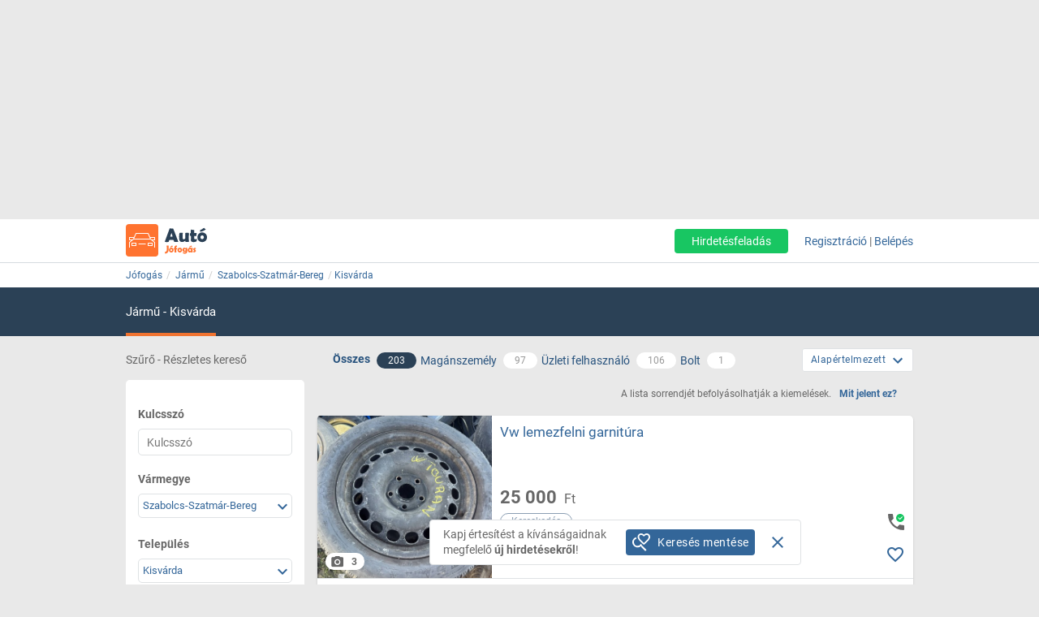

--- FILE ---
content_type: text/html; charset=ISO-8859-2
request_url: https://auto.jofogas.hu/szabolcs-szatmar-bereg/kisvarda/jarmu?o=6
body_size: 27027
content:











<!DOCTYPE html>
<html lang="hu" data-ng-strict-di itemscope itemtype="http://schema.org/CollectionPage">
<!--
     _   __   __               __
    | | /_/  / _| ___   __ _  /_/_ ___
 _  | |/ _ \| |_ / _ \ / _` |/ _` / __|
| |_| | (_) |  _| (_) | (_| | (_| \__ \
 \___/ \___/|_|  \___/ \__, |\__,_|___/
                       |___/
Szóval te is webfejlesztő vagy?
Gyere hozzánk dolgozni a Jófogáson:
https://karrier.jofogas.hu/jelentkezes/?source=jofogas
-->
	<head>
		<!-- Google Tag Manager -->
		<script>(function(w,d,s,l,i){w[l]=w[l]||[];w[l].push({'gtm.start': new Date().getTime(),event:'gtm.js'});var f=d.getElementsByTagName(s)[0],j=d.createElement(s),dl=l!='dataLayer'?'&l='+l:'';j.async=true;j.src='https://www.googletagmanager.com/gtm.js?id='+i+dl;f.parentNode.insertBefore(j,f);})(window,document,'script','dataLayer','GTM-5GMCJNWM');</script>
		<!-- End Google Tag Manager -->
		<meta charset="iso-8859-2">
		<link rel="manifest" href="/manifest.json" crossorigin="use-credentials">
		<link rel="dns-prefetch" href="https://img.jofogas.hu"><link rel="dns-prefetch" href="https://static.jofogas.hu"><link rel="dns-prefetch" href="https://apiv2.jofogas.hu"><link rel="dns-prefetch" href="https://apiv3.jofogas.hu"><link rel="dns-prefetch" href="https://socket.jofogas.hu"><link rel="dns-prefetch" href="https://tiles.jofogas.hu"><link rel="dns-prefetch" href=""><link rel="dns-prefetch" href="https://www.jofogas.hu"><link rel="dns-prefetch" href="https://ingatlan.jofogas.hu"><link rel="dns-prefetch" href="https://auto.jofogas.hu"><link rel="dns-prefetch" href="https://allas.jofogas.hu"><link rel="dns-prefetch" href="https://www2.jofogas.hu"><link rel="dns-prefetch" href="https://searchparams.jofogas.hu"><link rel="dns-prefetch" href="https://api.jofogas.hu">
		<link rel="preload" as="image" href="https://static.jofogas.hu/img/loading_redesign.gif"/>
		<link rel="preload" as="font" type="font/woff2" href="https://static.jofogas.hu/fonts/materialdesignicons-webfont.woff2?v=3.9.97"/>
		<title>Járművek Kisvárda környékén - Jófogás     6.oldal</title>
		<meta name="viewport" content="width=1024, initial-scale=0">
		
		
			
			
			
			
			
			  <meta name="robots" content="noarchive" />
			  <meta name="googlebot" content="noarchive" />
			
		
		<meta name="format-detection" content="telephone=no" />
		<meta name="apple-mobile-web-app-status-bar-style" content="yes">
		<meta name="mobile-web-app-capable" content="yes">
		<link rel="icon" sizes="192x192" href="/img/JFG_logo_192x192.png">
		<link rel="icon" sizes="194x194" href="/img/favicon.ico" type="image/x-icon">
		<link rel="icon" sizes="32x32" href="/img/favicon.ico" type="image/x-icon">
		<meta http-equiv="X-UA-Compatible" content="IE=edge,chrome=1">
		<meta name="google-play-app" content="app-id=com.schibsted.iberica.jofogas">
		<meta name="format-detection" content="telephone=no">
		<meta name="referrer" content="no-referrer-when-downgrade">
		<base href="/">
		<link rel="stylesheet" href="https://bmh.jofogas.hu//css-tracking.css" type="text/css" />
		<meta http-equiv="Content-Type" content="text/html; charset=ISO-8859-2">
<meta name="language" content="Hungarian">
<link href="https://plus.google.com/u/0/+jofogashu" rel="publisher" />
<meta name="google" content="nositelinkssearchbox">
<meta name="keywords" content="" />
<meta name="blocketapp" content="li">



<link title="Jófogás.hu" href="https://www.jofogas.hu/searchplugin.xml" type="application/opensearchdescription+xml" rel="search">












<meta name="description" content="Járművek, jármű alkatrészek Kisvárda környékén. Válogass a Jófogás új és használt termékei között! - 6. oldal" />







<link rel="prev" href="https://auto.jofogas.hu/szabolcs-szatmar-bereg/kisvarda/jarmu?o=5" />


<link rel="next" href="https://auto.jofogas.hu/szabolcs-szatmar-bereg/kisvarda/jarmu?o=7" />





<link rel="canonical" href="https://auto.jofogas.hu/szabolcs-szatmar-bereg/kisvarda/jarmu?o=6" />
<meta property="og:url" content="https://auto.jofogas.hu/szabolcs-szatmar-bereg/kisvarda/jarmu?o=6" />



		<link rel="stylesheet" href="https://static.jofogas.hu/css/vendor-ab520eb891e46f8712114327621607d9.css" type="text/css">
		
		<link rel="stylesheet" href="https://static.jofogas.hu/css/app-04da16bb49027e3e1ae18a2dac78d199.css" type="text/css">
		
		
		
		

		<script>
			var common_cookie_domain = '.jofogas.hu';
		</script>
		<script defer src="//try.abtasty.com/f1d0190ba9d1158909c360a456217f53.js"></script>
		<script defer src="https://static.jofogas.hu/js/vendor-380fb0e1a7681b0a690a6b2ce30c5e4f.js"></script>
		
		
		
		
		
		
		
    
    <script type="text/javascript">window.gdprAppliesGlobally=true;(function(){function a(e){if(!window.frames[e]){if(document.body&&document.body.firstChild){var t=document.body;var n=document.createElement("iframe");n.style.display="none";n.name=e;n.title=e;t.insertBefore(n,t.firstChild)}
        else{setTimeout(function(){a(e)},5)}}}function e(n,r,o,c,s){function e(e,t,n,a){if(typeof n!=="function"){return}if(!window[r]){window[r]=[]}var i=false;if(s){i=s(e,t,n)}if(!i){window[r].push({command:e,parameter:t,callback:n,version:a})}}e.stub=true;function t(a){if(!window[n]||window[n].stub!==true){return}if(!a.data){return}
            var i=typeof a.data==="string";var e;try{e=i?JSON.parse(a.data):a.data}catch(t){return}if(e[o]){var r=e[o];window[n](r.command,r.parameter,function(e,t){var n={};n[c]={returnValue:e,success:t,callId:r.callId};a.source.postMessage(i?JSON.stringify(n):n,"*")},r.version)}}
            if(typeof window[n]!=="function"){window[n]=e;if(window.addEventListener){window.addEventListener("message",t,false)}else{window.attachEvent("onmessage",t)}}}e("__tcfapi","__tcfapiBuffer","__tcfapiCall","__tcfapiReturn");a("__tcfapiLocator");(function(e){
            var t=document.createElement("script");t.id="spcloader";t.type="text/javascript";t.async=true;t.src="https://sdk.privacy-center.org/"+e+"/loader.js?target="+document.location.hostname;t.charset="utf-8";var n=document.getElementsByTagName("script")[0];n.parentNode.insertBefore(t,n)})("4f7c0bc2-9c38-4c36-9394-d3620940e3c6")})();</script>
    <script type="didomi/javascript"
      src="https://try.abtasty.com/f1d0190ba9d1158909c360a456217f53.js"
      data-vendor="c:ab-tasty"
      async>
    </script>
    
    
    <script async="async" src="https://securepubads.g.doubleclick.net/tag/js/gpt.js"></script>
    <script>
      window.googletag = window.googletag || {cmd: []};
      googletag.cmd.push(function() {
        var loc=window.location.href;
        googletag.defineSlot('/104771945/ca-pub-2208509238799773-tag/140x600_jofogas_desktop_adx', [[140, 600], [120, 600]], 'div-gpt-ad-1631603008314-0').addService(googletag.pubads());
        googletag.pubads().set("page_url", loc);
        googletag.pubads().enableSingleRequest();
        googletag.enableServices();
      });
    </script>
		<script defer src="https://static.jofogas.hu/templates/common/arrays_language.js?version=22676782"></script>
		<script defer src="https://static.jofogas.hu/templates/common/arrays_v2.js?version=22676782"></script>
		<script defer src="https://static.jofogas.hu/templates/common/categories.js?version=22676782"></script>
		<script defer src="https://static.jofogas.hu/templates/common/friendly_params.js?version=22676782"></script>
		
		<script defer src="https://static.jofogas.hu/js/livi-30a882e018c4aecfd2cda35f3e325e35.js"></script>
			
		
		<script defer class="app-js-from-gulp" src="https://static.jofogas.hu/js/app-05fef2d2874a0deb458a1a4ba2f585e4.js"></script>
		
		

		
		<script>window.addEventListener('load', function(){
	(function(){
		var hfapp = angular.module('hfapp',[]);
		var multibumpapp = angular.module('multiBumpApp', []);
		var ribbonapp = angular.module('ribbonApp', []);
	})();
});
</script>
		
		
		
		
		
			<script>
+function(a,p,P,b,y){a.appboy={};a.appboyQueue=[];for(var s="initialize destroy getDeviceId toggleAppboyLogging setLogger openSession changeUser requestImmediateDataFlush requestFeedRefresh subscribeToFeedUpdates requestContentCardsRefresh subscribeToContentCardsUpdates logCardImpressions logCardClick logCardDismissal logFeedDisplayed logContentCardsDisplayed logInAppMessageImpression logInAppMessageClick logInAppMessageButtonClick logInAppMessageHtmlClick subscribeToNewInAppMessages subscribeToInAppMessage removeSubscription removeAllSubscriptions logCustomEvent logPurchase isPushSupported isPushBlocked isPushGranted isPushPermissionGranted registerAppboyPushMessages unregisterAppboyPushMessages trackLocation stopWebTracking resumeWebTracking wipeData ab ab.DeviceProperties ab.User ab.User.Genders ab.User.NotificationSubscriptionTypes ab.User.prototype.getUserId ab.User.prototype.setFirstName ab.User.prototype.setLastName ab.User.prototype.setEmail ab.User.prototype.setGender ab.User.prototype.setDateOfBirth ab.User.prototype.setCountry ab.User.prototype.setHomeCity ab.User.prototype.setLanguage ab.User.prototype.setEmailNotificationSubscriptionType ab.User.prototype.setPushNotificationSubscriptionType ab.User.prototype.setPhoneNumber ab.User.prototype.setAvatarImageUrl ab.User.prototype.setLastKnownLocation ab.User.prototype.setUserAttribute ab.User.prototype.setCustomUserAttribute ab.User.prototype.addToCustomAttributeArray ab.User.prototype.removeFromCustomAttributeArray ab.User.prototype.incrementCustomUserAttribute ab.User.prototype.addAlias ab.User.prototype.setCustomLocationAttribute ab.InAppMessage ab.InAppMessage.SlideFrom ab.InAppMessage.ClickAction ab.InAppMessage.DismissType ab.InAppMessage.OpenTarget ab.InAppMessage.ImageStyle ab.InAppMessage.TextAlignment ab.InAppMessage.Orientation ab.InAppMessage.CropType ab.InAppMessage.prototype.subscribeToClickedEvent ab.InAppMessage.prototype.subscribeToDismissedEvent ab.InAppMessage.prototype.removeSubscription ab.InAppMessage.prototype.removeAllSubscriptions ab.InAppMessage.prototype.closeMessage ab.InAppMessage.Button ab.InAppMessage.Button.prototype.subscribeToClickedEvent ab.InAppMessage.Button.prototype.removeSubscription ab.InAppMessage.Button.prototype.removeAllSubscriptions ab.SlideUpMessage ab.ModalMessage ab.FullScreenMessage ab.HtmlMessage ab.ControlMessage ab.Feed ab.Feed.prototype.getUnreadCardCount ab.ContentCards ab.ContentCards.prototype.getUnviewedCardCount ab.Card ab.Card.prototype.dismissCard ab.ClassicCard ab.CaptionedImage ab.Banner ab.ControlCard ab.WindowUtils display display.automaticallyShowNewInAppMessages display.showInAppMessage display.showFeed display.destroyFeed display.toggleFeed display.showContentCards display.hideContentCards display.toggleContentCards sharedLib".split(" "),i=0;i<s.length;i++){for(var m=s[i],k=a.appboy,l=m.split("."),j=0;j<l.length-1;j++)k=k[l[j]];k[l[j]]=(new Function("return function "+m.replace(/\./g,"_")+"(){window.appboyQueue.push(arguments); return true}"))()}window.appboy.getUser=function(){return new window.appboy.ab.User};window.appboy.getCachedFeed=function(){return new window.appboy.ab.Feed};window.appboy.getCachedContentCards=function(){return new window.appboy.ab.ContentCards};(y=p.createElement(P)).type='text/javascript';
y.src='https://js.appboycdn.com/web-sdk/3.2/appboy.min.js';
y.async=0;y.defer=1;(b=p.getElementsByTagName(P)[0]).parentNode.insertBefore(y,b)
}(window,document,'script');
</script>

		
		
<link rel="preconnect" href="https://integration.prefixbox.com/" />
<link rel="dns-prefetch" href="https://integration.prefixbox.com/" />
<link rel="preconnect" href="https://api.prefixbox.com/" />
<link rel="dns-prefetch" href="https://api.prefixbox.com/" />
<script>
    window.prefixboxAnalytics=window.prefixboxAnalytics||function(t,s,p,o){(window.pfbxQueue=window.pfbxQueue||[]).push({type:t,source:s,params:p,overrideObject:o});};
    window.prefixboxFunctions=window.prefixboxFunctions||{}; window.prefixboxCustomerFunctions=window.prefixboxCustomerFunctions||{};
</script>
<script
    id="prefixbox-integration-v2"
    async
    defer
    type="text/javascript"
    src="https://integration.prefixbox.com/a06ef187-08b4-47d6-8d2f-0a7daa67753e"
/>
</script>


	</head>



<body itemscope itemtype="http://schema.org/CollectionPage" class="_2026-01-20 no-js platform-unknown container_li  


 vehicle-body  " data-ng-controller="siteCtrl" >


	
	
	<div id="adverticum_common_stat_zone_1_container" class=" adverticum_container adverticum_hide_label " > 
		<div id="adverticum_common_stat_zone_1" class="goAdverticum adverticum_content"></div>
	</div>





	
	
	<div id="adverticum_common_stat_zone_2_container" class=" adverticum_container adverticum_hide_label " > 
		<div id="adverticum_common_stat_zone_2" class="goAdverticum adverticum_content"></div>
	</div>





	
	
	<div id="adverticum_common_stat_zone_3_container" class=" adverticum_container adverticum_hide_label " > 
		<div id="adverticum_common_stat_zone_3" class="goAdverticum adverticum_content"></div>
	</div>





	
	
	<div id="adverticum_common_stat_zone_4_container" class=" adverticum_container adverticum_hide_label " > 
		<div id="adverticum_common_stat_zone_4" class="goAdverticum adverticum_content"></div>
	</div>




      <div data-category="2000" class="css-tracking rubicon-1x1"></div>      <div data-price-range="0" class="css-tracking rubicon-1x1"></div>    <div data-combined-category="2000" data-combined-price-range="0" class="css-tracking rubicon-1x1"></div>

<script>
document.body.className = document.body.className.replace('no-js', 'has-js');
</script>
<script type="text/template" id="unread_messages_count">
<div class="unread-messages-count {{ if (unread_count == 0) { }}hidden{{ } }}">{{- unread_count}}</div>
</script>









	
	
	<div id="adverticum_r_above_container" class="adverticum_gate_banner

 adverticum_container " > 
		<div id="adverticum_r_above" class="goAdverticum adverticum_content"></div>
	</div>







<div data-jofogas-alert-container class="alert-container"></div>

<jfg-notifications></jfg-notifications>
<div data-shadow-layer class="shadowLayer"></div>

<div id="page-content" class="page-content " >
<header data-jofogas-header="site.header" data-ng-class="{'opened': searchInput.opened}"  class=" jfg-page-header">
	
	
	
	<div data-view-size-helper></div>

	<div class="container-fluid hidden-lg hidden-md position-relative">
		<div data-ng-if="!searchInput.opened" class="">
			<div class="ico">
				<div class="burger-container">
					<span id="side-menu-toggle" class="header-icon header-burger" data-ng-click="site.header.openSideMenu()">
						<i class="center-block mdi mdi-navbar mdi-menu"></i>
					</span>
					<span data-jfg-unread-badge class="ng-hide unread-badge unread-badge-header"></span>
				</div>
			</div>
			<div itemscope itemtype="http://schema.org/Brand" class="header-logo">
				
					<a href="https://auto.jofogas.hu" class="svg" target="_self" title="Jófogás">
						<object type="image/svg+xml" data="https://static.jofogas.hu/img/svg/logo_vehicle.svg" class="jfg-svg-logo vehicle_logo_image" tabindex="-1">
							Jófogás - közel 1,5 millió termék egy helyen
						</object>
					</a>
				
			</div>

			
				<div class="header-icons ico right-icons">
					

					
						<a class="header-icon" target="_self" rel="nofollow"
							data-ng-click="onAiButtonClicked(false, 'https://www2.jofogas.hu/ai')"
							
	>
							<i class="center-block mdi mdi-navbar mdi-plus-circle-outline"></i>
						</a>
					
				</div>
			
		</div>
		<div data-ng-class="{'hidden': !searchInput.opened}" class="hidden search-input-opened">
			<form accept-charset="UTF-8" class="form-horizontal" data-instant-search-enabled="0" method="get" action="https://www.jofogas.hu/magyarorszag">
				<input data-hj-suppress id="mobile-search-input" data-ng-blur="searchInputHide()" type="text" placeholder="Írd ide, mit keresel..." class="form-control" data-ng-model="search" autocomplete="on" name="q">
				<button class="search" type="submit" title="{{ 'search' | jfgTranslate }}"><i class="center-block mdi mdi-navbar mdi-search mdi-magnify"></i></button>
			</form>
		</div>
	</div>
	<div class="container hidden-sm hidden-xs hidden-xsm">
		<div class="header-container">
			<div itemscope itemtype="http://schema.org/Brand" class="jofogas-logo">
				
					<a href="https://auto.jofogas.hu" class="svg" target="_self" title="Jófogás">
						<object type="image/svg+xml" data="https://static.jofogas.hu/img/svg/logo_vehicle.svg" class="jfg-svg-logo" tabindex="-1">
							Jófogás - közel 1,5 millió termék egy helyen
						</object>
					</a>
				
			</div>

			<div class="link login-link">
				
					<a class="link ai-link" target="_self" rel="nofollow"
				   		data-ng-click="onAiButtonClicked(false, 'https://www2.jofogas.hu/ai')"
				   		
	
				   		tabindex="0">
				   		Hirdetésfeladás
					</a>
				
				

				
					<!-- not logged in -->
					<a id="modal-register-open-desktop" data-ng-click="site.header.register(site.header.registerOriginElement)" tabindex="0">Regisztráció</a> |
					<a id="modal-login-open-desktop" data-ng-click="site.header.login('', site.header.loginOriginElement)" tabindex="0">Belépés</a>
					
				
			</div>
		</div>
	</div>
	
	
	
	<div id="adverticum_stat_container" class=" adverticum_container adverticum_hide_label " > 
		<div id="adverticum_stat" class="goAdverticum adverticum_content"></div>
	</div>




	
	
	<div id="adverticum_popup_container" class=" adverticum_container adverticum_hide_label " > 
		<div id="adverticum_popup" class="goAdverticum adverticum_content"></div>
	</div>




</header>
<div data-ng-class="{'hidden': !searchInput.opened}" class="hidden modal-backdrop search-input-is-open"></div>



<div id="sidemenu" class="hidden hidden-md hidden-lg" data-ng-class="{'hidden':!site.header.menu}" data-ng-controller="sideMenuCtrl">
	<div id="side-menu-close-button" class="back" data-ng-click="site.header.closeSideMenu()">
		<i class="mdi mdi-sidemenu mdi-arrow mdi-arrow-left"></i>
	</div>
	
		<div class="container personal-and-services">
  <div class="row">
		<span class="col-xs-10 col-xs-offset-2 col-xsm-9 col-xsm-offset-3 menu-item title">Saját</span>
	</div>

	<div class="row side-row">
		<a id="modal-login-open-mobile" data-ng-click="site.header.login('', site.sideMenu.loginOriginElement)">
			<div class="col-xs-2 col-xsm-3">
				<i class="center-block mdi mdi-sidemenu mdi-login"></i>
			</div>
			<div class='col-xs-10 col-xsm-9 text left-block'>Belépés</div>
		</a>
	</div>
	<div class="row side-row">
		<a id="modal-register-open-mobile" data-ng-click="site.header.register(site.sideMenu.registerOriginElement)">
			<div class="col-xs-2 col-xsm-3">
				<i class="center-block mdi mdi-sidemenu mdi-account-plus"></i>
			</div>
			<div class='col-xs-10 col-xsm-9 text left-block'>Regisztráció</div>
		</a>
	</div>

  <div class="row">
		<span class="col-xs-10 col-xs-offset-2 col-xsm-9 col-xsm-offset-3 menu-item title">Szolgáltatások</span>
	</div>

	<div class="row side-row">
		<a href="https://docs.jofogas.hu/haztol-hazig/" target="_self">
			<div class="col-xs-2 col-xsm-3">
				<i class="center-block mdi mdi-sidemenu mdi-package-variant-closed"></i>
			</div>
			<div class='col-xs-10 col-xsm-9 text left-block'>Háztól-házig szolgáltatás</div>
		</a>
	</div>
	<div class="row side-row">
		<a href="https://docs.jofogas.hu" target="_self">
			<div class="col-xs-2 col-xsm-3">
				<i class="center-block mdi mdi-sidemenu mdi-tag-outline"></i>
			</div>
			<div class='col-xs-10 col-xsm-9 text left-block'>Kiemelés</div>
		</a>
	</div>
	<div class="row side-row">
		<a href="https://www.jofogas.hu/rolunk" target="_self">
			<div class="col-xs-2 col-xsm-3">
				<i class="center-block mdi mdi-sidemenu mdi-information-outline"></i>
			</div>
			<div class='col-xs-10 col-xsm-9 text left-block'>Rólunk</div>
		</a>
	</div>
</div>

	
</div>
<div class="sidemenu-layer hidden" data-ng-class="{'hidden':!site.header.menu}" data-ng-click="site.header.closeSideMenu()">&nbsp;</div>


          <div class="navigator-bar-container"> <div class="container"> <div data-jfg-breadcrumb class="navigator-bar"> <div class="breadcrumb-container"> <ol itemscope itemtype="http://schema.org/BreadcrumbList" class="breadcrumb title"> <li itemscope itemprop="itemListElement" itemtype="http://schema.org/ListItem" class="breadcrumb__item"> <meta itemprop="position" content="1" />  <a itemprop="item" itemtype="http://schema.org/WebPage" rel="home" href="https://www.jofogas.hu" data-b_name="Jófogás" title="jofogas.hu" target="_self" class="nohistory home_icon breadcrumb__link"> <span itemprop="name" class="breadcrumb__text">Jófogás</span> </a> </li>    <li itemscope itemprop="itemListElement" itemtype="http://schema.org/ListItem" class="breadcrumb__item"> <meta itemprop="position" content="2" />  <a itemprop="item" itemtype="http://schema.org/WebPage" href="https://auto.jofogas.hu/magyarorszag/jarmu" data-b_name="Jármű" title="Jármű" target="_self" class="breadcrumb__link"> <span itemprop="name" class="breadcrumb__text">Jármű</span> </a> </li>    <li itemscope itemprop="itemListElement" itemtype="http://schema.org/ListItem" class="breadcrumb__item"> <meta itemprop="position" content="3" />  <a itemprop="item" itemtype="http://schema.org/WebPage" target="_self" data-b_name="Szabolcs-Szatmár-Bereg" title="Szabolcs-Szatmár-Bereg" href="https://auto.jofogas.hu/szabolcs-szatmar-bereg/jarmu" class="breadcrumb__link"> <span itemprop="name" class="breadcrumb__text">Szabolcs-Szatmár-Bereg</span> </a> </li>   <li itemscope itemprop="itemListElement" itemtype="http://schema.org/ListItem" class="breadcrumb__item"> <meta itemprop="position" content="4" />  <a itemprop="item" itemtype="http://schema.org/WebPage" target="_self" title="Kisvárda" data-b_name="Kisvárda" href="https://auto.jofogas.hu/szabolcs-szatmar-bereg/kisvarda/jarmu" class="breadcrumb__link"> <span itemprop="name" class="breadcrumb__text">Kisvárda</span> </a> </li>      </ol> </div> </div> </div> </div> <script> window.addEventListener('load', function(){ angular.module('jofogas').config(['copyTempProvider', function (copyTempProvider) { copyTempProvider.insert({ scope: 'breadcrumb', temps: { messagecenter_link: 'https://www.jofogas.hu/fiok/postalada', my_ads_link: 'https://www.jofogas.hu/fiok/hirdeteseim', agents_link: 'https://www.jofogas.hu/fiok/referensek', credit_management_link: 'https://www.jofogas.hu/fiok/kreditkezeles', general_base_url: 'https://www.jofogas.hu' } }); }]); }); </script> 


<div id="bluebar" class="blue-bar">
	<div class="container">
		<blue-bar class="bluebar-container" data-subsite="vehicle"></blue-bar>
	</div>
</div>



<mobile-app-suggestor></mobile-app-suggestor>


<div id="container_main" class="container_li ">
<div id="main_content" class="container content_li" xtcz="main_content">

<div class="vehicle_landingpage_box" style="display:none"></div>

           


	
	
	
		
		
		
		
		
		
	
	
		
		
		
	




	
	

	
	

	
	

	
	

	
	

	
	

	
	

	
	

	
	

	
	

	
	

	
	

	
	

	
	

	
	

	
	

      <div class="main-content listing  vehicle-listing " data-ng-controller="ListCtrl">  <div class="col-xs-12 filter-header search-listing">  <span class="hidden-xs hidden-xsm hidden-sm col-md-3 filtering-text uppercase"> Szűrő - Részletes kereső</span> <div class="col-xs-12 col-md-7 all-private-company-tabs"> <div class="tab all active"> <span data-type-filter data-target-link="https://auto.jofogas.hu/szabolcs-szatmar-bereg/kisvarda/jarmu" title="Az összes hirdetést mutassa" class="block type__filter"> <span>Összes</span> </span> <span data-type-filter data-target-link="https://auto.jofogas.hu/szabolcs-szatmar-bereg/kisvarda/jarmu" title="Az összes hirdetést mutassa" class="hidden-xs hidden-xsm hidden-sm count type__filter"> <span class="jfg-badge badge-count">203</span> </span> </div> <div class="tab private" data-ng-class="{'active':blueBarService.options.which_tab === 'p'}"> <span data-type-filter data-target-link="https://auto.jofogas.hu/szabolcs-szatmar-bereg/kisvarda/jarmu?f=p" title="Csak magánszemély hirdetőket mutassa" class="type__filter"> <span>Magánszemély</span> </span> <span data-type-filter data-target-link="https://auto.jofogas.hu/szabolcs-szatmar-bereg/kisvarda/jarmu?f=p" title="Csak magánszemély hirdetőket mutassa" class="hidden-xs hidden-xsm hidden-sm count type__filter"> <span class="jfg-badge badge-count">97</span> </span> </div> <div class="tab company hidden-xs hidden-xsm hidden-sm"> <span data-type-filter data-target-link="https://auto.jofogas.hu/szabolcs-szatmar-bereg/kisvarda/jarmu?f=c" title="Csak üzleti hirdetések" class="type__filter"> <span>Üzleti felhasználó</span> </span> <span data-type-filter data-target-link="https://auto.jofogas.hu/szabolcs-szatmar-bereg/kisvarda/jarmu?f=c" title="Csak üzleti hirdetések" class="hidden-xs hidden-xsm hidden-sm count type__filter"> <span class="jfg-badge badge-count">106</span> </span> </div>  <div class="tab shop hidden-xs hidden-xsm hidden-sm"> <span data-type-filter data-target-link="https://auto.jofogas.hu/szabolcs-szatmar-bereg/kisvarda/jarmu?f=s" title="Csak boltok hirdetéseit mutassa" class="type__filter"> <span>Bolt</span> </span> <span data-type-filter data-target-link="https://auto.jofogas.hu/szabolcs-szatmar-bereg/kisvarda/jarmu?f=s" title="Csak boltok hirdetéseit mutassa" class="hidden-xs hidden-xsm hidden-sm count type__filter"> <span class="jfg-badge badge-count">1</span> </span> </div>   </div>  <listing-sorting data-job-listing="false"></listing-sorting> </div>  <div class="listing-content row">  <div data-testid="save-search-button-container" class="list-left-column"> <jfg-sb data-ng-class="{'sbOpened': filtering.blockOpened, 'sbClosed': !filtering.blockOpened}" category="2000" view-type="listing" search-box-type="Auto"></jfg-sb> <div class="save-search-sidebar-header"> Mentett keresések </div> <div class="save-search-button">
  <div data-testid="save-search-button" data-ng-if="!saveSearchInfo.searchIsSaved" data-ng-click="blueBarService.options.open_save_search('sidebar')" class="btn btn-blue favorite-block bluebar-right-block type-{{blueBarService.options.type}}">
  	<div class="save-search-icon-bluebar" data-ng-bind-html="saveSearchIcon"></div>
  	<span class="text" data-ng-bind="blueBarService.placeholders[blueBarService.options.type].favorite"></span>
  </div>
  <div data-ng-if="saveSearchInfo.searchIsSaved" class="btn btn-blue favorite-block bluebar-right-block type-{{blueBarService.options.type}} disabled">
  	<div class="save-search-icon-bluebar" data-ng-bind-html="savedSearchIcon"></div>
  	<span class="text" data-ng-bind="blueBarService.placeholders[blueBarService.options.type].favoriteSaved"></span>
  </div>
</div>
 <div class="hidden-xs hidden-xsm hidden-sm"> 
	
	<div id="adverticum_r_side_container" class=" adverticum_container " > 
		<div id="adverticum_r_side" class="goAdverticum adverticum_content"></div>
	</div>



 </div> <div id="adsense_r_side_sticky_container">
  <div id='div-gpt-ad-1631603008314-0' style='min-width: 120px; min-height: 600px;'>
    <script>
      googletag.cmd.push(function() { googletag.display('div-gpt-ad-1631603008314-0'); });
    </script>
  </div>
</div>
 </div>     <div class="right-column list-right-column" itemscope itemtype="http://schema.org/ItemList">   <meta itemprop="numberOfItems" content="203" /> <meta itemprop="itemListOrder" content="Alapértelmezett" />  <div class="fttv-info-container"> <p class="fttv-info-text">A lista sorrendjét befolyásolhatják a kiemelések.</p> <a class="fttv-info-link" data-ng-click="site.modal.open({path:'fttv/', name: 'fttvInformation', data: {type: 'listing'}})">Mit jelent ez?</a> </div>   





	


	




  <div class="main-box ad-list-container"> <div class="col-xs-12 box block reListBox">  <div class="main-box-body search-list-container">              <div id="failover_msg_div"> 
	

 </div>       
 <div class="list-items">          <div itemscope itemprop="itemListElement" itemtype="http://schema.org/ListItem" class="col-xs-12 box listing list-item  has-bottom-line   reListElement" data-tealium-ad-rank-sender > <meta itemprop="position" content="-24" />                             



<div itemscope itemprop="item" itemtype="http://schema.org/Product" id="listid_157832136" class="vehicle-item jfg-item reListItem  with-price-item company-item valid-phone-item">   <div class="contentArea"> <section data-hj-suppress class="reLiSection imageBox">  <meta itemprop="image" content="https://img.jofogas.hu/images/Vw_lemezfelni_garnitura_573052716288064.jpg"/>   <a href="https://auto.jofogas.hu/szabolcs_szatmar_bereg/Vw_lemezfelni_garnitura_157832136.htm" title="Vw lemezfelni garnitúra, 1. Kép"  target="_self" class="" data-adview-url data-listing-inapp >   <picture class="li-default">        <img loading="lazy" src="https://img.jofogas.hu/620x620aspect/Vw_lemezfelni_garnitura_573052716288064.jpg" alt="Vw lemezfelni garnitúra" onerror='this.onerror=null; this.src="https://static.jofogas.hu/img/placeholder-2023.png"' />       </picture>  </a>   </section>              <section class="reLiSection subjectWrapper"> <meta itemprop="name" content="Vw lemezfelni garnitúra" /> <meta itemprop="url" content="https://auto.jofogas.hu/szabolcs-szatmar-bereg/kisvarda/jarmu#157832136" />   <meta itemprop="category" content="Jármű / Felnik, gumiabroncsok" />   <h3 data-hj-suppress class="item-title">  <a class="subject " href="https://auto.jofogas.hu/szabolcs_szatmar_bereg/Vw_lemezfelni_garnitura_157832136.htm"  target="_self" data-adview-url data-listing-inapp >  Vw lemezfelni garnitúra   </a>  </h3>  </section>  <section class="reLiSection picNum"> <a class="picNumArea" href="https://auto.jofogas.hu/szabolcs_szatmar_bereg/Vw_lemezfelni_garnitura_157832136.htm"  target="_self"> <span class="mdi mdi-camera"></span> <span class="picNumC">3</span> </a> </section>  <section data-hj-suppress class="reLiSection price " itemprop="offers" itemscope itemtype="https://schema.org/Offer">  <meta itemprop="availability" content="InStock" />  <meta itemprop="priceCurrency" content="HUF" /> <div class="priceBox">  <h3 class="item-price">      <span data-hj-suppress class="price-value" itemprop="price" content="25000">25 000</span> <span class="currency"> &nbsp;Ft </span>      </h3>  </div> </section>  <section class="reLiSection cat_time ">  <div class="category">Felnik, gumiabroncsok</div>   <div class="time">több, mint egy hónapja</div>  </section>  <section data-hj-suppress class="reLiSection cityname ">     Szabolcs-Szatmár-Bereg  , Kisvárda      </section> <section class="reLiSection badges ">  
	
        
        <div class="badge jfg-badge badge-company_ad">Kereskedés</div>
        
	
	
	
	

    </section> <section class="reLiSection shopUrl">    </section>     <section class="reLiSection favorite" > <div class="addToFav save-item"> <div data-fav-inspector data-list-id="157832136" data-item-price="25000" data-subject="Vw lemezfelni garnitúra" data-category="Jármű" data-sub-category="Felnik, gumiabroncsok" data-leaf-category="" data-region="Szabolcs-Szatmár-Bereg" data-url="https://auto.jofogas.hu/szabolcs_szatmar_bereg/Vw_lemezfelni_garnitura_157832136.htm" data-main-photo-url="https://img.jofogas.hu/images/Vw_lemezfelni_garnitura_573052716288064.jpg" > <span class="mdi" data-ng-class="{'mdi-heart-outline': !ctrl.isAmongstFav(), 'mdi-heart': ctrl.isAmongstFav()}"></span> <span class="defname">Kedvenc</span> </div> </div> </section>  <div class="reLiSection validPhone" title="Hitelesített telefonszám" style="background-image: url(https://static.jofogas.hu/img/svg/verified_phone.svg)"> </div>   </div>  





    
    

  </div>  <div class="bottom-line-wrapper"> <div class="jfg-company-name"> VÁRDA-VERDA HASZNÁLT AUTÓ ÉS ALKATRÉSZKERESKEDÉS </div>  </div> 
 </div>               <div itemscope itemprop="itemListElement" itemtype="http://schema.org/ListItem" class="col-xs-12 box listing list-item  has-bottom-line   reListElement" data-tealium-ad-rank-sender > <meta itemprop="position" content="-23" />                             



<div itemscope itemprop="item" itemtype="http://schema.org/Product" id="listid_157832115" class="vehicle-item jfg-item reListItem  with-price-item company-item valid-phone-item">   <div class="contentArea"> <section data-hj-suppress class="reLiSection imageBox">  <meta itemprop="image" content="https://img.jofogas.hu/images/Suzuki_lemezfelni_garnitura_507632716286986.jpg"/>   <a href="https://auto.jofogas.hu/szabolcs_szatmar_bereg/Suzuki_lemezfelni_garnitura_157832115.htm" title="Suzuki lemezfelni garnitúra, 1. Kép"  target="_self" class="" data-adview-url data-listing-inapp >   <picture class="li-default">        <img loading="lazy" src="https://img.jofogas.hu/620x620aspect/Suzuki_lemezfelni_garnitura_507632716286986.jpg" alt="Suzuki lemezfelni garnitúra" onerror='this.onerror=null; this.src="https://static.jofogas.hu/img/placeholder-2023.png"' />       </picture>  </a>   </section>              <section class="reLiSection subjectWrapper"> <meta itemprop="name" content="Suzuki lemezfelni garnitúra" /> <meta itemprop="url" content="https://auto.jofogas.hu/szabolcs-szatmar-bereg/kisvarda/jarmu#157832115" />   <meta itemprop="category" content="Jármű / Felnik, gumiabroncsok" />   <h3 data-hj-suppress class="item-title">  <a class="subject " href="https://auto.jofogas.hu/szabolcs_szatmar_bereg/Suzuki_lemezfelni_garnitura_157832115.htm"  target="_self" data-adview-url data-listing-inapp >  Suzuki lemezfelni garnitúra   </a>  </h3>  </section>  <section class="reLiSection picNum"> <a class="picNumArea" href="https://auto.jofogas.hu/szabolcs_szatmar_bereg/Suzuki_lemezfelni_garnitura_157832115.htm"  target="_self"> <span class="mdi mdi-camera"></span> <span class="picNumC">3</span> </a> </section>  <section data-hj-suppress class="reLiSection price " itemprop="offers" itemscope itemtype="https://schema.org/Offer">  <meta itemprop="availability" content="InStock" />  <meta itemprop="priceCurrency" content="HUF" /> <div class="priceBox">  <h3 class="item-price">      <span data-hj-suppress class="price-value" itemprop="price" content="30000">30 000</span> <span class="currency"> &nbsp;Ft </span>      </h3>  </div> </section>  <section class="reLiSection cat_time ">  <div class="category">Felnik, gumiabroncsok</div>   <div class="time">több, mint egy hónapja</div>  </section>  <section data-hj-suppress class="reLiSection cityname ">     Szabolcs-Szatmár-Bereg  , Kisvárda      </section> <section class="reLiSection badges ">  
	
        
        <div class="badge jfg-badge badge-company_ad">Kereskedés</div>
        
	
	
	
	

    </section> <section class="reLiSection shopUrl">    </section>     <section class="reLiSection favorite" > <div class="addToFav save-item"> <div data-fav-inspector data-list-id="157832115" data-item-price="30000" data-subject="Suzuki lemezfelni garnitúra" data-category="Jármű" data-sub-category="Felnik, gumiabroncsok" data-leaf-category="" data-region="Szabolcs-Szatmár-Bereg" data-url="https://auto.jofogas.hu/szabolcs_szatmar_bereg/Suzuki_lemezfelni_garnitura_157832115.htm" data-main-photo-url="https://img.jofogas.hu/images/Suzuki_lemezfelni_garnitura_507632716286986.jpg" > <span class="mdi" data-ng-class="{'mdi-heart-outline': !ctrl.isAmongstFav(), 'mdi-heart': ctrl.isAmongstFav()}"></span> <span class="defname">Kedvenc</span> </div> </div> </section>  <div class="reLiSection validPhone" title="Hitelesített telefonszám" style="background-image: url(https://static.jofogas.hu/img/svg/verified_phone.svg)"> </div>   </div>  





    
    

  </div>  <div class="bottom-line-wrapper"> <div class="jfg-company-name"> VÁRDA-VERDA HASZNÁLT AUTÓ ÉS ALKATRÉSZKERESKEDÉS </div>  </div> 
 </div>               <div itemscope itemprop="itemListElement" itemtype="http://schema.org/ListItem" class="col-xs-12 box listing list-item  has-bottom-line   reListElement" data-tealium-ad-rank-sender > <meta itemprop="position" content="-22" />                             



<div itemscope itemprop="item" itemtype="http://schema.org/Product" id="listid_157832093" class="vehicle-item jfg-item reListItem  with-price-item company-item valid-phone-item">   <div class="contentArea"> <section data-hj-suppress class="reLiSection imageBox">  <meta itemprop="image" content="https://img.jofogas.hu/images/Opel_alufelni_garnitura_254062716285966.jpg"/>   <a href="https://auto.jofogas.hu/szabolcs_szatmar_bereg/Opel_alufelni_garnitura_157832093.htm" title="Opel alufelni garnitúra, 1. Kép"  target="_self" class="" data-adview-url data-listing-inapp >   <picture class="li-default">        <img loading="lazy" src="https://img.jofogas.hu/620x620aspect/Opel_alufelni_garnitura_254062716285966.jpg" alt="Opel alufelni garnitúra" onerror='this.onerror=null; this.src="https://static.jofogas.hu/img/placeholder-2023.png"' />       </picture>  </a>   </section>              <section class="reLiSection subjectWrapper"> <meta itemprop="name" content="Opel alufelni garnitúra" /> <meta itemprop="url" content="https://auto.jofogas.hu/szabolcs-szatmar-bereg/kisvarda/jarmu#157832093" />   <meta itemprop="category" content="Jármű / Felnik, gumiabroncsok" />   <h3 data-hj-suppress class="item-title">  <a class="subject " href="https://auto.jofogas.hu/szabolcs_szatmar_bereg/Opel_alufelni_garnitura_157832093.htm"  target="_self" data-adview-url data-listing-inapp >  Opel alufelni garnitúra   </a>  </h3>  </section>  <section data-hj-suppress class="reLiSection price " itemprop="offers" itemscope itemtype="https://schema.org/Offer">  <meta itemprop="availability" content="InStock" />  <meta itemprop="priceCurrency" content="HUF" /> <div class="priceBox">  <h3 class="item-price">      <span data-hj-suppress class="price-value" itemprop="price" content="20000">20 000</span> <span class="currency"> &nbsp;Ft </span>      </h3>  </div> </section>  <section class="reLiSection cat_time ">  <div class="category">Felnik, gumiabroncsok</div>   <div class="time">több, mint egy hónapja</div>  </section>  <section data-hj-suppress class="reLiSection cityname ">     Szabolcs-Szatmár-Bereg  , Kisvárda      </section> <section class="reLiSection badges ">  
	
        
        <div class="badge jfg-badge badge-company_ad">Kereskedés</div>
        
	
	
	
	

    </section> <section class="reLiSection shopUrl">    </section>     <section class="reLiSection favorite" > <div class="addToFav save-item"> <div data-fav-inspector data-list-id="157832093" data-item-price="20000" data-subject="Opel alufelni garnitúra" data-category="Jármű" data-sub-category="Felnik, gumiabroncsok" data-leaf-category="" data-region="Szabolcs-Szatmár-Bereg" data-url="https://auto.jofogas.hu/szabolcs_szatmar_bereg/Opel_alufelni_garnitura_157832093.htm" data-main-photo-url="https://img.jofogas.hu/images/Opel_alufelni_garnitura_254062716285966.jpg" > <span class="mdi" data-ng-class="{'mdi-heart-outline': !ctrl.isAmongstFav(), 'mdi-heart': ctrl.isAmongstFav()}"></span> <span class="defname">Kedvenc</span> </div> </div> </section>  <div class="reLiSection validPhone" title="Hitelesített telefonszám" style="background-image: url(https://static.jofogas.hu/img/svg/verified_phone.svg)"> </div>   </div>  





    
    

  </div>  <div class="bottom-line-wrapper"> <div class="jfg-company-name"> VÁRDA-VERDA HASZNÁLT AUTÓ ÉS ALKATRÉSZKERESKEDÉS </div>  </div> 
 </div>               <div itemscope itemprop="itemListElement" itemtype="http://schema.org/ListItem" class="col-xs-12 box listing list-item  has-bottom-line   reListElement" data-tealium-ad-rank-sender > <meta itemprop="position" content="-21" />                             



<div itemscope itemprop="item" itemtype="http://schema.org/Product" id="listid_157832073" class="vehicle-item jfg-item reListItem  with-price-item company-item valid-phone-item">   <div class="contentArea"> <section data-hj-suppress class="reLiSection imageBox">  <meta itemprop="image" content="https://img.jofogas.hu/images/Suzuki_alufelni_garnitura_292712716285271.jpg"/>   <a href="https://auto.jofogas.hu/szabolcs_szatmar_bereg/Suzuki_alufelni_garnitura_157832073.htm" title="Suzuki alufelni garnitúra, 1. Kép"  target="_self" class="" data-adview-url data-listing-inapp >   <picture class="li-default">        <img loading="lazy" src="https://img.jofogas.hu/620x620aspect/Suzuki_alufelni_garnitura_292712716285271.jpg" alt="Suzuki alufelni garnitúra" onerror='this.onerror=null; this.src="https://static.jofogas.hu/img/placeholder-2023.png"' />       </picture>  </a>   </section>              <section class="reLiSection subjectWrapper"> <meta itemprop="name" content="Suzuki alufelni garnitúra" /> <meta itemprop="url" content="https://auto.jofogas.hu/szabolcs-szatmar-bereg/kisvarda/jarmu#157832073" />   <meta itemprop="category" content="Jármű / Felnik, gumiabroncsok" />   <h3 data-hj-suppress class="item-title">  <a class="subject " href="https://auto.jofogas.hu/szabolcs_szatmar_bereg/Suzuki_alufelni_garnitura_157832073.htm"  target="_self" data-adview-url data-listing-inapp >  Suzuki alufelni garnitúra   </a>  </h3>  </section>  <section data-hj-suppress class="reLiSection price " itemprop="offers" itemscope itemtype="https://schema.org/Offer">  <meta itemprop="availability" content="InStock" />  <meta itemprop="priceCurrency" content="HUF" /> <div class="priceBox">  <h3 class="item-price">      <span data-hj-suppress class="price-value" itemprop="price" content="20000">20 000</span> <span class="currency"> &nbsp;Ft </span>      </h3>  </div> </section>  <section class="reLiSection cat_time ">  <div class="category">Felnik, gumiabroncsok</div>   <div class="time">több, mint egy hónapja</div>  </section>  <section data-hj-suppress class="reLiSection cityname ">     Szabolcs-Szatmár-Bereg  , Kisvárda      </section> <section class="reLiSection badges ">  
	
        
        <div class="badge jfg-badge badge-company_ad">Kereskedés</div>
        
	
	
	
	

    </section> <section class="reLiSection shopUrl">    </section>     <section class="reLiSection favorite" > <div class="addToFav save-item"> <div data-fav-inspector data-list-id="157832073" data-item-price="20000" data-subject="Suzuki alufelni garnitúra" data-category="Jármű" data-sub-category="Felnik, gumiabroncsok" data-leaf-category="" data-region="Szabolcs-Szatmár-Bereg" data-url="https://auto.jofogas.hu/szabolcs_szatmar_bereg/Suzuki_alufelni_garnitura_157832073.htm" data-main-photo-url="https://img.jofogas.hu/images/Suzuki_alufelni_garnitura_292712716285271.jpg" > <span class="mdi" data-ng-class="{'mdi-heart-outline': !ctrl.isAmongstFav(), 'mdi-heart': ctrl.isAmongstFav()}"></span> <span class="defname">Kedvenc</span> </div> </div> </section>  <div class="reLiSection validPhone" title="Hitelesített telefonszám" style="background-image: url(https://static.jofogas.hu/img/svg/verified_phone.svg)"> </div>   </div>  





    
    

  </div>  <div class="bottom-line-wrapper"> <div class="jfg-company-name"> VÁRDA-VERDA HASZNÁLT AUTÓ ÉS ALKATRÉSZKERESKEDÉS </div>  </div> 
 </div>          
	
	<div id="adverticum_r_inter_container" class=" adverticum_container adverticum_sticky" > 
		<div id="adverticum_r_inter" class="goAdverticum adverticum_content"></div>
	</div>



               <div itemscope itemprop="itemListElement" itemtype="http://schema.org/ListItem" class="col-xs-12 box listing list-item  has-bottom-line   reListElement" data-tealium-ad-rank-sender > <meta itemprop="position" content="-20" />                             



<div itemscope itemprop="item" itemtype="http://schema.org/Product" id="listid_157832062" class="vehicle-item jfg-item reListItem  with-price-item company-item valid-phone-item">   <div class="contentArea"> <section data-hj-suppress class="reLiSection imageBox">  <meta itemprop="image" content="https://img.jofogas.hu/images/Mitsubishi_alufelni_garnitura_623612716283976.jpg"/>   <a href="https://auto.jofogas.hu/szabolcs_szatmar_bereg/Mitsubishi_alufelni_garnitura_157832062.htm" title="Mitsubishi alufelni garnitúra, 1. Kép"  target="_self" class="" data-adview-url data-listing-inapp >   <picture class="li-default">        <img loading="lazy" src="https://img.jofogas.hu/620x620aspect/Mitsubishi_alufelni_garnitura_623612716283976.jpg" alt="Mitsubishi alufelni garnitúra" onerror='this.onerror=null; this.src="https://static.jofogas.hu/img/placeholder-2023.png"' />       </picture>  </a>   </section>              <section class="reLiSection subjectWrapper"> <meta itemprop="name" content="Mitsubishi alufelni garnitúra" /> <meta itemprop="url" content="https://auto.jofogas.hu/szabolcs-szatmar-bereg/kisvarda/jarmu#157832062" />   <meta itemprop="category" content="Jármű / Felnik, gumiabroncsok" />   <h3 data-hj-suppress class="item-title">  <a class="subject " href="https://auto.jofogas.hu/szabolcs_szatmar_bereg/Mitsubishi_alufelni_garnitura_157832062.htm"  target="_self" data-adview-url data-listing-inapp >  Mitsubishi alufelni garnitúra   </a>  </h3>  </section>  <section data-hj-suppress class="reLiSection price " itemprop="offers" itemscope itemtype="https://schema.org/Offer">  <meta itemprop="availability" content="InStock" />  <meta itemprop="priceCurrency" content="HUF" /> <div class="priceBox">  <h3 class="item-price">      <span data-hj-suppress class="price-value" itemprop="price" content="30000">30 000</span> <span class="currency"> &nbsp;Ft </span>      </h3>  </div> </section>  <section class="reLiSection cat_time ">  <div class="category">Felnik, gumiabroncsok</div>   <div class="time">több, mint egy hónapja</div>  </section>  <section data-hj-suppress class="reLiSection cityname ">     Szabolcs-Szatmár-Bereg  , Kisvárda      </section> <section class="reLiSection badges ">  
	
        
        <div class="badge jfg-badge badge-company_ad">Kereskedés</div>
        
	
	
	
	

    </section> <section class="reLiSection shopUrl">    </section>     <section class="reLiSection favorite" > <div class="addToFav save-item"> <div data-fav-inspector data-list-id="157832062" data-item-price="30000" data-subject="Mitsubishi alufelni garnitúra" data-category="Jármű" data-sub-category="Felnik, gumiabroncsok" data-leaf-category="" data-region="Szabolcs-Szatmár-Bereg" data-url="https://auto.jofogas.hu/szabolcs_szatmar_bereg/Mitsubishi_alufelni_garnitura_157832062.htm" data-main-photo-url="https://img.jofogas.hu/images/Mitsubishi_alufelni_garnitura_623612716283976.jpg" > <span class="mdi" data-ng-class="{'mdi-heart-outline': !ctrl.isAmongstFav(), 'mdi-heart': ctrl.isAmongstFav()}"></span> <span class="defname">Kedvenc</span> </div> </div> </section>  <div class="reLiSection validPhone" title="Hitelesített telefonszám" style="background-image: url(https://static.jofogas.hu/img/svg/verified_phone.svg)"> </div>   </div>  





    
    

  </div>  <div class="bottom-line-wrapper"> <div class="jfg-company-name"> VÁRDA-VERDA HASZNÁLT AUTÓ ÉS ALKATRÉSZKERESKEDÉS </div>  </div> 
 </div>          
	
	<div id="adverticum_r_native_container" class=" adverticum_container adverticum_sticky" > 
		<div id="adverticum_r_native" class="goAdverticum adverticum_content"></div>
	</div>



               <div itemscope itemprop="itemListElement" itemtype="http://schema.org/ListItem" class="col-xs-12 box listing list-item  has-bottom-line   reListElement" data-tealium-ad-rank-sender > <meta itemprop="position" content="-19" />                             



<div itemscope itemprop="item" itemtype="http://schema.org/Product" id="listid_157832044" class="vehicle-item jfg-item reListItem  with-price-item company-item valid-phone-item">   <div class="contentArea"> <section data-hj-suppress class="reLiSection imageBox">  <meta itemprop="image" content="https://img.jofogas.hu/images/Renault_alufelni_garnitura_738062716283371.jpg"/>   <a href="https://auto.jofogas.hu/szabolcs_szatmar_bereg/Renault_alufelni_garnitura_157832044.htm" title="Renault alufelni garnitúra, 1. Kép"  target="_self" class="" data-adview-url data-listing-inapp >   <picture class="li-default">        <img loading="lazy" src="https://img.jofogas.hu/620x620aspect/Renault_alufelni_garnitura_738062716283371.jpg" alt="Renault alufelni garnitúra" onerror='this.onerror=null; this.src="https://static.jofogas.hu/img/placeholder-2023.png"' />       </picture>  </a>   </section>              <section class="reLiSection subjectWrapper"> <meta itemprop="name" content="Renault alufelni garnitúra" /> <meta itemprop="url" content="https://auto.jofogas.hu/szabolcs-szatmar-bereg/kisvarda/jarmu#157832044" />   <meta itemprop="category" content="Jármű / Felnik, gumiabroncsok" />   <h3 data-hj-suppress class="item-title">  <a class="subject " href="https://auto.jofogas.hu/szabolcs_szatmar_bereg/Renault_alufelni_garnitura_157832044.htm"  target="_self" data-adview-url data-listing-inapp >  Renault alufelni garnitúra   </a>  </h3>  </section>  <section data-hj-suppress class="reLiSection price " itemprop="offers" itemscope itemtype="https://schema.org/Offer">  <meta itemprop="availability" content="InStock" />  <meta itemprop="priceCurrency" content="HUF" /> <div class="priceBox">  <h3 class="item-price">      <span data-hj-suppress class="price-value" itemprop="price" content="20000">20 000</span> <span class="currency"> &nbsp;Ft </span>      </h3>  </div> </section>  <section class="reLiSection cat_time ">  <div class="category">Felnik, gumiabroncsok</div>   <div class="time">több, mint egy hónapja</div>  </section>  <section data-hj-suppress class="reLiSection cityname ">     Szabolcs-Szatmár-Bereg  , Kisvárda      </section> <section class="reLiSection badges ">  
	
        
        <div class="badge jfg-badge badge-company_ad">Kereskedés</div>
        
	
	
	
	

    </section> <section class="reLiSection shopUrl">    </section>     <section class="reLiSection favorite" > <div class="addToFav save-item"> <div data-fav-inspector data-list-id="157832044" data-item-price="20000" data-subject="Renault alufelni garnitúra" data-category="Jármű" data-sub-category="Felnik, gumiabroncsok" data-leaf-category="" data-region="Szabolcs-Szatmár-Bereg" data-url="https://auto.jofogas.hu/szabolcs_szatmar_bereg/Renault_alufelni_garnitura_157832044.htm" data-main-photo-url="https://img.jofogas.hu/images/Renault_alufelni_garnitura_738062716283371.jpg" > <span class="mdi" data-ng-class="{'mdi-heart-outline': !ctrl.isAmongstFav(), 'mdi-heart': ctrl.isAmongstFav()}"></span> <span class="defname">Kedvenc</span> </div> </div> </section>  <div class="reLiSection validPhone" title="Hitelesített telefonszám" style="background-image: url(https://static.jofogas.hu/img/svg/verified_phone.svg)"> </div>   </div>  





    
    

  </div>  <div class="bottom-line-wrapper"> <div class="jfg-company-name"> VÁRDA-VERDA HASZNÁLT AUTÓ ÉS ALKATRÉSZKERESKEDÉS </div>  </div> 
 </div>               <div itemscope itemprop="itemListElement" itemtype="http://schema.org/ListItem" class="col-xs-12 box listing list-item  has-bottom-line   reListElement" data-tealium-ad-rank-sender > <meta itemprop="position" content="-18" />                             



<div itemscope itemprop="item" itemtype="http://schema.org/Product" id="listid_157832029" class="vehicle-item jfg-item reListItem  with-price-item company-item valid-phone-item">   <div class="contentArea"> <section data-hj-suppress class="reLiSection imageBox">  <meta itemprop="image" content="https://img.jofogas.hu/images/Peugeot_alufelni_garnitura_166992716282167.jpg"/>   <a href="https://auto.jofogas.hu/szabolcs_szatmar_bereg/Peugeot_alufelni_garnitura_157832029.htm" title="Peugeot alufelni garnitúra, 1. Kép"  target="_self" class="" data-adview-url data-listing-inapp >   <picture class="li-default">        <img loading="lazy" src="https://img.jofogas.hu/620x620aspect/Peugeot_alufelni_garnitura_166992716282167.jpg" alt="Peugeot alufelni garnitúra" onerror='this.onerror=null; this.src="https://static.jofogas.hu/img/placeholder-2023.png"' />       </picture>  </a>   </section>              <section class="reLiSection subjectWrapper"> <meta itemprop="name" content="Peugeot alufelni garnitúra" /> <meta itemprop="url" content="https://auto.jofogas.hu/szabolcs-szatmar-bereg/kisvarda/jarmu#157832029" />   <meta itemprop="category" content="Jármű / Felnik, gumiabroncsok" />   <h3 data-hj-suppress class="item-title">  <a class="subject " href="https://auto.jofogas.hu/szabolcs_szatmar_bereg/Peugeot_alufelni_garnitura_157832029.htm"  target="_self" data-adview-url data-listing-inapp >  Peugeot alufelni garnitúra   </a>  </h3>  </section>  <section class="reLiSection picNum"> <a class="picNumArea" href="https://auto.jofogas.hu/szabolcs_szatmar_bereg/Peugeot_alufelni_garnitura_157832029.htm"  target="_self"> <span class="mdi mdi-camera"></span> <span class="picNumC">2</span> </a> </section>  <section data-hj-suppress class="reLiSection price " itemprop="offers" itemscope itemtype="https://schema.org/Offer">  <meta itemprop="availability" content="InStock" />  <meta itemprop="priceCurrency" content="HUF" /> <div class="priceBox">  <h3 class="item-price">      <span data-hj-suppress class="price-value" itemprop="price" content="45000">45 000</span> <span class="currency"> &nbsp;Ft </span>      </h3>  </div> </section>  <section class="reLiSection cat_time ">  <div class="category">Felnik, gumiabroncsok</div>   <div class="time">több, mint egy hónapja</div>  </section>  <section data-hj-suppress class="reLiSection cityname ">     Szabolcs-Szatmár-Bereg  , Kisvárda      </section> <section class="reLiSection badges ">  
	
        
        <div class="badge jfg-badge badge-company_ad">Kereskedés</div>
        
	
	
	
	

    </section> <section class="reLiSection shopUrl">    </section>     <section class="reLiSection favorite" > <div class="addToFav save-item"> <div data-fav-inspector data-list-id="157832029" data-item-price="45000" data-subject="Peugeot alufelni garnitúra" data-category="Jármű" data-sub-category="Felnik, gumiabroncsok" data-leaf-category="" data-region="Szabolcs-Szatmár-Bereg" data-url="https://auto.jofogas.hu/szabolcs_szatmar_bereg/Peugeot_alufelni_garnitura_157832029.htm" data-main-photo-url="https://img.jofogas.hu/images/Peugeot_alufelni_garnitura_166992716282167.jpg" > <span class="mdi" data-ng-class="{'mdi-heart-outline': !ctrl.isAmongstFav(), 'mdi-heart': ctrl.isAmongstFav()}"></span> <span class="defname">Kedvenc</span> </div> </div> </section>  <div class="reLiSection validPhone" title="Hitelesített telefonszám" style="background-image: url(https://static.jofogas.hu/img/svg/verified_phone.svg)"> </div>   </div>  





    
    

  </div>  <div class="bottom-line-wrapper"> <div class="jfg-company-name"> VÁRDA-VERDA HASZNÁLT AUTÓ ÉS ALKATRÉSZKERESKEDÉS </div>  </div> 
 </div>               <div itemscope itemprop="itemListElement" itemtype="http://schema.org/ListItem" class="col-xs-12 box listing list-item  has-bottom-line   reListElement" data-tealium-ad-rank-sender > <meta itemprop="position" content="-17" />                             



<div itemscope itemprop="item" itemtype="http://schema.org/Product" id="listid_157831998" class="vehicle-item jfg-item reListItem  with-price-item company-item valid-phone-item">   <div class="contentArea"> <section data-hj-suppress class="reLiSection imageBox">  <meta itemprop="image" content="https://img.jofogas.hu/images/Vw_skoda_audi_5x100_alufelni_garnitura_923822716281190.jpg"/>   <a href="https://auto.jofogas.hu/szabolcs_szatmar_bereg/Vw_skoda_audi_5x100_alufelni_garnitura_157831998.htm" title="Vw,skoda,audi 5x100 alufelni garnitúra, 1. Kép"  target="_self" class="" data-adview-url data-listing-inapp >   <picture class="li-default">        <img loading="lazy" src="https://img.jofogas.hu/620x620aspect/Vw_skoda_audi_5x100_alufelni_garnitura_923822716281190.jpg" alt="Vw,skoda,audi 5x100 alufelni garnitúra" onerror='this.onerror=null; this.src="https://static.jofogas.hu/img/placeholder-2023.png"' />       </picture>  </a>   </section>              <section class="reLiSection subjectWrapper"> <meta itemprop="name" content="Vw,skoda,audi 5x100 alufelni garnitúra" /> <meta itemprop="url" content="https://auto.jofogas.hu/szabolcs-szatmar-bereg/kisvarda/jarmu#157831998" />   <meta itemprop="category" content="Jármű / Felnik, gumiabroncsok" />   <h3 data-hj-suppress class="item-title">  <a class="subject " href="https://auto.jofogas.hu/szabolcs_szatmar_bereg/Vw_skoda_audi_5x100_alufelni_garnitura_157831998.htm"  target="_self" data-adview-url data-listing-inapp >  Vw,skoda,audi 5x100 alufelni garnitúra   </a>  </h3>  </section>  <section data-hj-suppress class="reLiSection price " itemprop="offers" itemscope itemtype="https://schema.org/Offer">  <meta itemprop="availability" content="InStock" />  <meta itemprop="priceCurrency" content="HUF" /> <div class="priceBox">  <h3 class="item-price">      <span data-hj-suppress class="price-value" itemprop="price" content="20000">20 000</span> <span class="currency"> &nbsp;Ft </span>      </h3>  </div> </section>  <section class="reLiSection cat_time ">  <div class="category">Felnik, gumiabroncsok</div>   <div class="time">több, mint egy hónapja</div>  </section>  <section data-hj-suppress class="reLiSection cityname ">     Szabolcs-Szatmár-Bereg  , Kisvárda      </section> <section class="reLiSection badges ">  
	
        
        <div class="badge jfg-badge badge-company_ad">Kereskedés</div>
        
	
	
	
	

    </section> <section class="reLiSection shopUrl">    </section>     <section class="reLiSection favorite" > <div class="addToFav save-item"> <div data-fav-inspector data-list-id="157831998" data-item-price="20000" data-subject="Vw,skoda,audi 5x100 alufelni garnitúra" data-category="Jármű" data-sub-category="Felnik, gumiabroncsok" data-leaf-category="" data-region="Szabolcs-Szatmár-Bereg" data-url="https://auto.jofogas.hu/szabolcs_szatmar_bereg/Vw_skoda_audi_5x100_alufelni_garnitura_157831998.htm" data-main-photo-url="https://img.jofogas.hu/images/Vw_skoda_audi_5x100_alufelni_garnitura_923822716281190.jpg" > <span class="mdi" data-ng-class="{'mdi-heart-outline': !ctrl.isAmongstFav(), 'mdi-heart': ctrl.isAmongstFav()}"></span> <span class="defname">Kedvenc</span> </div> </div> </section>  <div class="reLiSection validPhone" title="Hitelesített telefonszám" style="background-image: url(https://static.jofogas.hu/img/svg/verified_phone.svg)"> </div>   </div>  





    
    

  </div>  <div class="bottom-line-wrapper"> <div class="jfg-company-name"> VÁRDA-VERDA HASZNÁLT AUTÓ ÉS ALKATRÉSZKERESKEDÉS </div>  </div> 
 </div>          
	
	<div id="adverticum_r_li_inter_HA_container" class=" adverticum_container adverticum_sticky" > 
		<div id="adverticum_r_li_inter_HA" class="goAdverticum adverticum_content"></div>
	</div>



               <div itemscope itemprop="itemListElement" itemtype="http://schema.org/ListItem" class="col-xs-12 box listing list-item  has-bottom-line   reListElement" data-tealium-ad-rank-sender > <meta itemprop="position" content="-16" />                             



<div itemscope itemprop="item" itemtype="http://schema.org/Product" id="listid_157831959" class="vehicle-item jfg-item reListItem  with-price-item company-item valid-phone-item">   <div class="contentArea"> <section data-hj-suppress class="reLiSection imageBox">  <meta itemprop="image" content="https://img.jofogas.hu/images/Volvo_alufelni_636082716279390.jpg"/>   <a href="https://auto.jofogas.hu/szabolcs_szatmar_bereg/Volvo_alufelni_157831959.htm" title="Volvo alufelni, 1. Kép"  target="_self" class="" data-adview-url data-listing-inapp >   <picture class="li-default">        <img loading="lazy" src="https://img.jofogas.hu/620x620aspect/Volvo_alufelni_636082716279390.jpg" alt="Volvo alufelni" onerror='this.onerror=null; this.src="https://static.jofogas.hu/img/placeholder-2023.png"' />       </picture>  </a>   </section>              <section class="reLiSection subjectWrapper"> <meta itemprop="name" content="Volvo alufelni" /> <meta itemprop="url" content="https://auto.jofogas.hu/szabolcs-szatmar-bereg/kisvarda/jarmu#157831959" />   <meta itemprop="category" content="Jármű / Felnik, gumiabroncsok" />   <h3 data-hj-suppress class="item-title">  <a class="subject " href="https://auto.jofogas.hu/szabolcs_szatmar_bereg/Volvo_alufelni_157831959.htm"  target="_self" data-adview-url data-listing-inapp >  Volvo alufelni   </a>  </h3>  </section>  <section data-hj-suppress class="reLiSection price " itemprop="offers" itemscope itemtype="https://schema.org/Offer">  <meta itemprop="availability" content="InStock" />  <meta itemprop="priceCurrency" content="HUF" /> <div class="priceBox">  <h3 class="item-price">      <span data-hj-suppress class="price-value" itemprop="price" content="20000">20 000</span> <span class="currency"> &nbsp;Ft </span>      </h3>  </div> </section>  <section class="reLiSection cat_time ">  <div class="category">Felnik, gumiabroncsok</div>   <div class="time">több, mint egy hónapja</div>  </section>  <section data-hj-suppress class="reLiSection cityname ">     Szabolcs-Szatmár-Bereg  , Kisvárda      </section> <section class="reLiSection badges ">  
	
        
        <div class="badge jfg-badge badge-company_ad">Kereskedés</div>
        
	
	
	
	

    </section> <section class="reLiSection shopUrl">    </section>     <section class="reLiSection favorite" > <div class="addToFav save-item"> <div data-fav-inspector data-list-id="157831959" data-item-price="20000" data-subject="Volvo alufelni" data-category="Jármű" data-sub-category="Felnik, gumiabroncsok" data-leaf-category="" data-region="Szabolcs-Szatmár-Bereg" data-url="https://auto.jofogas.hu/szabolcs_szatmar_bereg/Volvo_alufelni_157831959.htm" data-main-photo-url="https://img.jofogas.hu/images/Volvo_alufelni_636082716279390.jpg" > <span class="mdi" data-ng-class="{'mdi-heart-outline': !ctrl.isAmongstFav(), 'mdi-heart': ctrl.isAmongstFav()}"></span> <span class="defname">Kedvenc</span> </div> </div> </section>  <div class="reLiSection validPhone" title="Hitelesített telefonszám" style="background-image: url(https://static.jofogas.hu/img/svg/verified_phone.svg)"> </div>   </div>  





    
    

  </div>  <div class="bottom-line-wrapper"> <div class="jfg-company-name"> VÁRDA-VERDA HASZNÁLT AUTÓ ÉS ALKATRÉSZKERESKEDÉS </div>  </div> 
 </div>               <div itemscope itemprop="itemListElement" itemtype="http://schema.org/ListItem" class="col-xs-12 box listing list-item  has-bottom-line   reListElement" data-tealium-ad-rank-sender > <meta itemprop="position" content="-15" />                                



<div itemscope itemprop="item" itemtype="http://schema.org/Product" id="listid_157829575" class="vehicle-item jfg-item reListItem  with-price-item company-item valid-phone-item">   <div class="contentArea"> <section data-hj-suppress class="reLiSection imageBox">  <meta itemprop="image" content="https://img.jofogas.hu/images/Vw_Caddy_MK_3_terelvalaszto_125382716217189.jpg"/>   <a href="https://auto.jofogas.hu/szabolcs_szatmar_bereg/Vw_Caddy_MK_3_terelvalaszto_157829575.htm" title="Vw Caddy MK 3 térelválasztó, 1. Kép"  target="_self" class="" data-adview-url data-listing-inapp >   <picture class="li-default">        <img loading="lazy" src="https://img.jofogas.hu/620x620aspect/Vw_Caddy_MK_3_terelvalaszto_125382716217189.jpg" alt="Vw Caddy MK 3 térelválasztó" onerror='this.onerror=null; this.src="https://static.jofogas.hu/img/placeholder-2023.png"' />       </picture>  </a>   </section>              <section class="reLiSection subjectWrapper"> <meta itemprop="name" content="Vw Caddy MK 3 térelválasztó" /> <meta itemprop="url" content="https://auto.jofogas.hu/szabolcs-szatmar-bereg/kisvarda/jarmu#157829575" />   <meta itemprop="category" content="Jármű / Autóalkatrész, felszerelés / Utastér, csomagtér, kormányok" />   <h3 data-hj-suppress class="item-title">  <a class="subject " href="https://auto.jofogas.hu/szabolcs_szatmar_bereg/Vw_Caddy_MK_3_terelvalaszto_157829575.htm"  target="_self" data-adview-url data-listing-inapp >  Vw Caddy MK 3 térelválasztó   </a>  </h3>  </section>  <section data-hj-suppress class="reLiSection price " itemprop="offers" itemscope itemtype="https://schema.org/Offer">  <meta itemprop="availability" content="InStock" />  <meta itemprop="priceCurrency" content="HUF" /> <div class="priceBox">  <h3 class="item-price">      <span data-hj-suppress class="price-value" itemprop="price" content="45000">45 000</span> <span class="currency"> &nbsp;Ft </span>      </h3>  </div> </section>  <section class="reLiSection vehicleParams ">  <div class="category">Utastér, csomagtér, kormányok</div>   <div class="separator"></div> <div class="vehicle-brand-model" title="Volkswagen "> <span class="vehicle-brand">Volkswagen</span>  </div>    </section>  <section data-hj-suppress class="reLiSection cityname ">     Szabolcs-Szatmár-Bereg  , Kisvárda      </section> <section class="reLiSection badges ">  
	
        
        <div class="badge jfg-badge badge-company_ad">Kereskedés</div>
        
	
	
	
	

    </section> <section class="reLiSection shopUrl">    </section>     <section class="reLiSection favorite" > <div class="addToFav save-item"> <div data-fav-inspector data-list-id="157829575" data-item-price="45000" data-subject="Vw Caddy MK 3 térelválasztó" data-category="Jármű" data-sub-category="Autóalkatrész, felszerelés" data-leaf-category="Utastér, csomagtér, kormányok" data-region="Szabolcs-Szatmár-Bereg" data-url="https://auto.jofogas.hu/szabolcs_szatmar_bereg/Vw_Caddy_MK_3_terelvalaszto_157829575.htm" data-main-photo-url="https://img.jofogas.hu/images/Vw_Caddy_MK_3_terelvalaszto_125382716217189.jpg" > <span class="mdi" data-ng-class="{'mdi-heart-outline': !ctrl.isAmongstFav(), 'mdi-heart': ctrl.isAmongstFav()}"></span> <span class="defname">Kedvenc</span> </div> </div> </section>  <div class="reLiSection validPhone" title="Hitelesített telefonszám" style="background-image: url(https://static.jofogas.hu/img/svg/verified_phone.svg)"> </div>   </div>  





    
    

  </div>  <div class="bottom-line-wrapper"> <div class="jfg-company-name"> VÁRDA-VERDA HASZNÁLT AUTÓ ÉS ALKATRÉSZKERESKEDÉS </div>  </div> 
 </div>               <div itemscope itemprop="itemListElement" itemtype="http://schema.org/ListItem" class="col-xs-12 box listing list-item  has-bottom-line   reListElement" data-tealium-ad-rank-sender > <meta itemprop="position" content="-14" />                                



<div itemscope itemprop="item" itemtype="http://schema.org/Product" id="listid_157829416" class="vehicle-item jfg-item reListItem  with-price-item company-item valid-phone-item">   <div class="contentArea"> <section data-hj-suppress class="reLiSection imageBox">  <meta itemprop="image" content="https://img.jofogas.hu/images/Mercedes_A_W169_bor_ules_garnitura_966712716212973.jpg"/>   <a href="https://auto.jofogas.hu/szabolcs_szatmar_bereg/Mercedes_A_W169_bor_ules_garnitura_157829416.htm" title="Mercedes A W169 bőr ülés garnitúra, 1. Kép"  target="_self" class="" data-adview-url data-listing-inapp >   <picture class="li-default">        <img loading="lazy" src="https://img.jofogas.hu/620x620aspect/Mercedes_A_W169_bor_ules_garnitura_966712716212973.jpg" alt="Mercedes A W169 bőr ülés garnitúra" onerror='this.onerror=null; this.src="https://static.jofogas.hu/img/placeholder-2023.png"' />       </picture>  </a>   </section>              <section class="reLiSection subjectWrapper"> <meta itemprop="name" content="Mercedes A W169 bőr ülés garnitúra" /> <meta itemprop="url" content="https://auto.jofogas.hu/szabolcs-szatmar-bereg/kisvarda/jarmu#157829416" />   <meta itemprop="category" content="Jármű / Autóalkatrész, felszerelés / Utastér, csomagtér, kormányok" />   <h3 data-hj-suppress class="item-title">  <a class="subject " href="https://auto.jofogas.hu/szabolcs_szatmar_bereg/Mercedes_A_W169_bor_ules_garnitura_157829416.htm"  target="_self" data-adview-url data-listing-inapp >  Mercedes A W169 bőr ülés garnitúra   </a>  </h3>  </section>  <section class="reLiSection picNum"> <a class="picNumArea" href="https://auto.jofogas.hu/szabolcs_szatmar_bereg/Mercedes_A_W169_bor_ules_garnitura_157829416.htm"  target="_self"> <span class="mdi mdi-camera"></span> <span class="picNumC">2</span> </a> </section>  <section data-hj-suppress class="reLiSection price " itemprop="offers" itemscope itemtype="https://schema.org/Offer">  <meta itemprop="availability" content="InStock" />  <meta itemprop="priceCurrency" content="HUF" /> <div class="priceBox">  <h3 class="item-price">      <span data-hj-suppress class="price-value" itemprop="price" content="65000">65 000</span> <span class="currency"> &nbsp;Ft </span>      </h3>  </div> </section>  <section class="reLiSection vehicleParams ">  <div class="category">Utastér, csomagtér, kormányok</div>   <div class="separator"></div> <div class="vehicle-brand-model" title="Mercedes-Benz "> <span class="vehicle-brand">Mercedes-Benz</span>  </div>    </section>  <section data-hj-suppress class="reLiSection cityname ">     Szabolcs-Szatmár-Bereg  , Kisvárda      </section> <section class="reLiSection badges ">  
	
        
        <div class="badge jfg-badge badge-company_ad">Kereskedés</div>
        
	
	
	
	

    </section> <section class="reLiSection shopUrl">    </section>     <section class="reLiSection favorite" > <div class="addToFav save-item"> <div data-fav-inspector data-list-id="157829416" data-item-price="65000" data-subject="Mercedes A W169 bőr ülés garnitúra" data-category="Jármű" data-sub-category="Autóalkatrész, felszerelés" data-leaf-category="Utastér, csomagtér, kormányok" data-region="Szabolcs-Szatmár-Bereg" data-url="https://auto.jofogas.hu/szabolcs_szatmar_bereg/Mercedes_A_W169_bor_ules_garnitura_157829416.htm" data-main-photo-url="https://img.jofogas.hu/images/Mercedes_A_W169_bor_ules_garnitura_966712716212973.jpg" > <span class="mdi" data-ng-class="{'mdi-heart-outline': !ctrl.isAmongstFav(), 'mdi-heart': ctrl.isAmongstFav()}"></span> <span class="defname">Kedvenc</span> </div> </div> </section>  <div class="reLiSection validPhone" title="Hitelesített telefonszám" style="background-image: url(https://static.jofogas.hu/img/svg/verified_phone.svg)"> </div>   </div>  





    
    

  </div>  <div class="bottom-line-wrapper"> <div class="jfg-company-name"> VÁRDA-VERDA HASZNÁLT AUTÓ ÉS ALKATRÉSZKERESKEDÉS </div>  </div> 
 </div>               <div itemscope itemprop="itemListElement" itemtype="http://schema.org/ListItem" class="col-xs-12 box listing list-item  has-bottom-line   reListElement" data-tealium-ad-rank-sender > <meta itemprop="position" content="-13" />                                



<div itemscope itemprop="item" itemtype="http://schema.org/Product" id="listid_157829393" class="vehicle-item jfg-item reListItem  with-price-item company-item valid-phone-item">   <div class="contentArea"> <section data-hj-suppress class="reLiSection imageBox">  <meta itemprop="image" content="https://img.jofogas.hu/images/Bmw_E39_combi_bor_ules_garnitura_953252716212458.jpg"/>   <a href="https://auto.jofogas.hu/szabolcs_szatmar_bereg/Bmw_E39_combi_bor_ules_garnitura_157829393.htm" title="Bmw E39 combi bőr ülés garnitúra, 1. Kép"  target="_self" class="" data-adview-url data-listing-inapp >   <picture class="li-default">        <img loading="lazy" src="https://img.jofogas.hu/620x620aspect/Bmw_E39_combi_bor_ules_garnitura_953252716212458.jpg" alt="Bmw E39 combi bőr ülés garnitúra" onerror='this.onerror=null; this.src="https://static.jofogas.hu/img/placeholder-2023.png"' />       </picture>  </a>   </section>              <section class="reLiSection subjectWrapper"> <meta itemprop="name" content="Bmw E39 combi bőr ülés garnitúra" /> <meta itemprop="url" content="https://auto.jofogas.hu/szabolcs-szatmar-bereg/kisvarda/jarmu#157829393" />   <meta itemprop="category" content="Jármű / Autóalkatrész, felszerelés / Utastér, csomagtér, kormányok" />   <h3 data-hj-suppress class="item-title">  <a class="subject " href="https://auto.jofogas.hu/szabolcs_szatmar_bereg/Bmw_E39_combi_bor_ules_garnitura_157829393.htm"  target="_self" data-adview-url data-listing-inapp >  Bmw E39 combi bőr ülés garnitúra   </a>  </h3>  </section>  <section class="reLiSection picNum"> <a class="picNumArea" href="https://auto.jofogas.hu/szabolcs_szatmar_bereg/Bmw_E39_combi_bor_ules_garnitura_157829393.htm"  target="_self"> <span class="mdi mdi-camera"></span> <span class="picNumC">3</span> </a> </section>  <section data-hj-suppress class="reLiSection price " itemprop="offers" itemscope itemtype="https://schema.org/Offer">  <meta itemprop="availability" content="InStock" />  <meta itemprop="priceCurrency" content="HUF" /> <div class="priceBox">  <h3 class="item-price">      <span data-hj-suppress class="price-value" itemprop="price" content="65000">65 000</span> <span class="currency"> &nbsp;Ft </span>      </h3>  </div> </section>  <section class="reLiSection vehicleParams ">  <div class="category">Utastér, csomagtér, kormányok</div>   <div class="separator"></div> <div class="vehicle-brand-model" title="BMW "> <span class="vehicle-brand">BMW</span>  </div>    </section>  <section data-hj-suppress class="reLiSection cityname ">     Szabolcs-Szatmár-Bereg  , Kisvárda      </section> <section class="reLiSection badges ">  
	
        
        <div class="badge jfg-badge badge-company_ad">Kereskedés</div>
        
	
	
	
	

    </section> <section class="reLiSection shopUrl">    </section>     <section class="reLiSection favorite" > <div class="addToFav save-item"> <div data-fav-inspector data-list-id="157829393" data-item-price="65000" data-subject="Bmw E39 combi bőr ülés garnitúra" data-category="Jármű" data-sub-category="Autóalkatrész, felszerelés" data-leaf-category="Utastér, csomagtér, kormányok" data-region="Szabolcs-Szatmár-Bereg" data-url="https://auto.jofogas.hu/szabolcs_szatmar_bereg/Bmw_E39_combi_bor_ules_garnitura_157829393.htm" data-main-photo-url="https://img.jofogas.hu/images/Bmw_E39_combi_bor_ules_garnitura_953252716212458.jpg" > <span class="mdi" data-ng-class="{'mdi-heart-outline': !ctrl.isAmongstFav(), 'mdi-heart': ctrl.isAmongstFav()}"></span> <span class="defname">Kedvenc</span> </div> </div> </section>  <div class="reLiSection validPhone" title="Hitelesített telefonszám" style="background-image: url(https://static.jofogas.hu/img/svg/verified_phone.svg)"> </div>   </div>  





    
    

  </div>  <div class="bottom-line-wrapper"> <div class="jfg-company-name"> VÁRDA-VERDA HASZNÁLT AUTÓ ÉS ALKATRÉSZKERESKEDÉS </div>  </div> 
 </div>        
	
	<div id="adverticum_r_li_roadblock_12_container" class=" adverticum_container " > 
		<div id="adverticum_r_li_roadblock_12" class="goAdverticum adverticum_content"></div>
	</div>



               <div itemscope itemprop="itemListElement" itemtype="http://schema.org/ListItem" class="col-xs-12 box listing list-item  has-bottom-line   reListElement" data-tealium-ad-rank-sender > <meta itemprop="position" content="-12" />                                



<div itemscope itemprop="item" itemtype="http://schema.org/Product" id="listid_157829370" class="vehicle-item jfg-item reListItem  with-price-item company-item valid-phone-item">   <div class="contentArea"> <section data-hj-suppress class="reLiSection imageBox">  <meta itemprop="image" content="https://img.jofogas.hu/images/Audi_A4_8K_bor_ules_garnitura_691812716211959.jpg"/>   <a href="https://auto.jofogas.hu/szabolcs_szatmar_bereg/Audi_A4_8K_bor_ules_garnitura_157829370.htm" title="Audi A4 8K bőr ülés garnitúra, 1. Kép"  target="_self" class="" data-adview-url data-listing-inapp >   <picture class="li-default">        <img loading="lazy" src="https://img.jofogas.hu/620x620aspect/Audi_A4_8K_bor_ules_garnitura_691812716211959.jpg" alt="Audi A4 8K bőr ülés garnitúra" onerror='this.onerror=null; this.src="https://static.jofogas.hu/img/placeholder-2023.png"' />       </picture>  </a>   </section>              <section class="reLiSection subjectWrapper"> <meta itemprop="name" content="Audi A4 8K bőr ülés garnitúra" /> <meta itemprop="url" content="https://auto.jofogas.hu/szabolcs-szatmar-bereg/kisvarda/jarmu#157829370" />   <meta itemprop="category" content="Jármű / Autóalkatrész, felszerelés / Utastér, csomagtér, kormányok" />   <h3 data-hj-suppress class="item-title">  <a class="subject " href="https://auto.jofogas.hu/szabolcs_szatmar_bereg/Audi_A4_8K_bor_ules_garnitura_157829370.htm"  target="_self" data-adview-url data-listing-inapp >  Audi A4 8K bőr ülés garnitúra   </a>  </h3>  </section>  <section class="reLiSection picNum"> <a class="picNumArea" href="https://auto.jofogas.hu/szabolcs_szatmar_bereg/Audi_A4_8K_bor_ules_garnitura_157829370.htm"  target="_self"> <span class="mdi mdi-camera"></span> <span class="picNumC">4</span> </a> </section>  <section data-hj-suppress class="reLiSection price " itemprop="offers" itemscope itemtype="https://schema.org/Offer">  <meta itemprop="availability" content="InStock" />  <meta itemprop="priceCurrency" content="HUF" /> <div class="priceBox">  <h3 class="item-price">      <span data-hj-suppress class="price-value" itemprop="price" content="65000">65 000</span> <span class="currency"> &nbsp;Ft </span>      </h3>  </div> </section>  <section class="reLiSection vehicleParams ">  <div class="category">Utastér, csomagtér, kormányok</div>   <div class="separator"></div> <div class="vehicle-brand-model" title="Audi "> <span class="vehicle-brand">Audi</span>  </div>    </section>  <section data-hj-suppress class="reLiSection cityname ">     Szabolcs-Szatmár-Bereg  , Kisvárda      </section> <section class="reLiSection badges ">  
	
        
        <div class="badge jfg-badge badge-company_ad">Kereskedés</div>
        
	
	
	
	

    </section> <section class="reLiSection shopUrl">    </section>     <section class="reLiSection favorite" > <div class="addToFav save-item"> <div data-fav-inspector data-list-id="157829370" data-item-price="65000" data-subject="Audi A4 8K bőr ülés garnitúra" data-category="Jármű" data-sub-category="Autóalkatrész, felszerelés" data-leaf-category="Utastér, csomagtér, kormányok" data-region="Szabolcs-Szatmár-Bereg" data-url="https://auto.jofogas.hu/szabolcs_szatmar_bereg/Audi_A4_8K_bor_ules_garnitura_157829370.htm" data-main-photo-url="https://img.jofogas.hu/images/Audi_A4_8K_bor_ules_garnitura_691812716211959.jpg" > <span class="mdi" data-ng-class="{'mdi-heart-outline': !ctrl.isAmongstFav(), 'mdi-heart': ctrl.isAmongstFav()}"></span> <span class="defname">Kedvenc</span> </div> </div> </section>  <div class="reLiSection validPhone" title="Hitelesített telefonszám" style="background-image: url(https://static.jofogas.hu/img/svg/verified_phone.svg)"> </div>   </div>  





    
    

  </div>  <div class="bottom-line-wrapper"> <div class="jfg-company-name"> VÁRDA-VERDA HASZNÁLT AUTÓ ÉS ALKATRÉSZKERESKEDÉS </div>  </div> 
 </div>               <div itemscope itemprop="itemListElement" itemtype="http://schema.org/ListItem" class="col-xs-12 box listing list-item  has-bottom-line   reListElement" data-tealium-ad-rank-sender > <meta itemprop="position" content="-11" />                                



<div itemscope itemprop="item" itemtype="http://schema.org/Product" id="listid_157829325" class="vehicle-item jfg-item reListItem  with-price-item company-item valid-phone-item">   <div class="contentArea"> <section data-hj-suppress class="reLiSection imageBox">  <meta itemprop="image" content="https://img.jofogas.hu/images/Peugeot_207_cc_bor_ules_garnitura_248442716210998.jpg"/>   <a href="https://auto.jofogas.hu/szabolcs_szatmar_bereg/Peugeot_207_cc_bor_ules_garnitura_157829325.htm" title="Peugeot 207 cc bőr ülés garnitúra, 1. Kép"  target="_self" class="" data-adview-url data-listing-inapp >   <picture class="li-default">        <img loading="lazy" src="https://img.jofogas.hu/620x620aspect/Peugeot_207_cc_bor_ules_garnitura_248442716210998.jpg" alt="Peugeot 207 cc bőr ülés garnitúra" onerror='this.onerror=null; this.src="https://static.jofogas.hu/img/placeholder-2023.png"' />       </picture>  </a>   </section>              <section class="reLiSection subjectWrapper"> <meta itemprop="name" content="Peugeot 207 cc bőr ülés garnitúra" /> <meta itemprop="url" content="https://auto.jofogas.hu/szabolcs-szatmar-bereg/kisvarda/jarmu#157829325" />   <meta itemprop="category" content="Jármű / Autóalkatrész, felszerelés / Utastér, csomagtér, kormányok" />   <h3 data-hj-suppress class="item-title">  <a class="subject " href="https://auto.jofogas.hu/szabolcs_szatmar_bereg/Peugeot_207_cc_bor_ules_garnitura_157829325.htm"  target="_self" data-adview-url data-listing-inapp >  Peugeot 207 cc bőr ülés garnitúra   </a>  </h3>  </section>  <section class="reLiSection picNum"> <a class="picNumArea" href="https://auto.jofogas.hu/szabolcs_szatmar_bereg/Peugeot_207_cc_bor_ules_garnitura_157829325.htm"  target="_self"> <span class="mdi mdi-camera"></span> <span class="picNumC">6</span> </a> </section>  <section data-hj-suppress class="reLiSection price " itemprop="offers" itemscope itemtype="https://schema.org/Offer">  <meta itemprop="availability" content="InStock" />  <meta itemprop="priceCurrency" content="HUF" /> <div class="priceBox">  <h3 class="item-price">      <span data-hj-suppress class="price-value" itemprop="price" content="80000">80 000</span> <span class="currency"> &nbsp;Ft </span>      </h3>  </div> </section>  <section class="reLiSection vehicleParams ">  <div class="category">Utastér, csomagtér, kormányok</div>   <div class="separator"></div> <div class="vehicle-brand-model" title="Peugeot "> <span class="vehicle-brand">Peugeot</span>  </div>    </section>  <section data-hj-suppress class="reLiSection cityname ">     Szabolcs-Szatmár-Bereg  , Kisvárda      </section> <section class="reLiSection badges ">  
	
        
        <div class="badge jfg-badge badge-company_ad">Kereskedés</div>
        
	
	
	
	

    </section> <section class="reLiSection shopUrl">    </section>     <section class="reLiSection favorite" > <div class="addToFav save-item"> <div data-fav-inspector data-list-id="157829325" data-item-price="80000" data-subject="Peugeot 207 cc bőr ülés garnitúra" data-category="Jármű" data-sub-category="Autóalkatrész, felszerelés" data-leaf-category="Utastér, csomagtér, kormányok" data-region="Szabolcs-Szatmár-Bereg" data-url="https://auto.jofogas.hu/szabolcs_szatmar_bereg/Peugeot_207_cc_bor_ules_garnitura_157829325.htm" data-main-photo-url="https://img.jofogas.hu/images/Peugeot_207_cc_bor_ules_garnitura_248442716210998.jpg" > <span class="mdi" data-ng-class="{'mdi-heart-outline': !ctrl.isAmongstFav(), 'mdi-heart': ctrl.isAmongstFav()}"></span> <span class="defname">Kedvenc</span> </div> </div> </section>  <div class="reLiSection validPhone" title="Hitelesített telefonszám" style="background-image: url(https://static.jofogas.hu/img/svg/verified_phone.svg)"> </div>   </div>  





    
    

  </div>  <div class="bottom-line-wrapper"> <div class="jfg-company-name"> VÁRDA-VERDA HASZNÁLT AUTÓ ÉS ALKATRÉSZKERESKEDÉS </div>  </div> 
 </div>               <div itemscope itemprop="itemListElement" itemtype="http://schema.org/ListItem" class="col-xs-12 box listing list-item  has-bottom-line   reListElement" data-tealium-ad-rank-sender > <meta itemprop="position" content="-10" />                                



<div itemscope itemprop="item" itemtype="http://schema.org/Product" id="listid_157826609" class="vehicle-item jfg-item reListItem  with-price-item company-item valid-phone-item">   <div class="contentArea"> <section data-hj-suppress class="reLiSection imageBox">  <meta itemprop="image" content="https://img.jofogas.hu/images/Skoda_Roomster_1_2_alkatreszek_660732716158380.jpg"/>   <a href="https://auto.jofogas.hu/szabolcs_szatmar_bereg/Skoda_Roomster_1_2_alkatreszek_157826609.htm" title="Skoda Roomster 1.2 alkatrészek, 1. Kép"  target="_self" class="" data-adview-url data-listing-inapp >   <picture class="li-default">        <img loading="lazy" src="https://img.jofogas.hu/620x620aspect/Skoda_Roomster_1_2_alkatreszek_660732716158380.jpg" alt="Skoda Roomster 1.2 alkatrészek" onerror='this.onerror=null; this.src="https://static.jofogas.hu/img/placeholder-2023.png"' />       </picture>  </a>   </section>              <section class="reLiSection subjectWrapper"> <meta itemprop="name" content="Skoda Roomster 1.2 alkatrészek" /> <meta itemprop="url" content="https://auto.jofogas.hu/szabolcs-szatmar-bereg/kisvarda/jarmu#157826609" />   <meta itemprop="category" content="Jármű / Autóalkatrész, felszerelés / Bontott jármű" />   <h3 data-hj-suppress class="item-title">  <a class="subject " href="https://auto.jofogas.hu/szabolcs_szatmar_bereg/Skoda_Roomster_1_2_alkatreszek_157826609.htm"  target="_self" data-adview-url data-listing-inapp >  Skoda Roomster 1.2 alkatrészek   </a>  </h3>  </section>  <section class="reLiSection picNum"> <a class="picNumArea" href="https://auto.jofogas.hu/szabolcs_szatmar_bereg/Skoda_Roomster_1_2_alkatreszek_157826609.htm"  target="_self"> <span class="mdi mdi-camera"></span> <span class="picNumC">4</span> </a> </section>  <section data-hj-suppress class="reLiSection price " itemprop="offers" itemscope itemtype="https://schema.org/Offer">  <meta itemprop="availability" content="InStock" />  <meta itemprop="priceCurrency" content="HUF" /> <div class="priceBox">  <h3 class="item-price">      <span data-hj-suppress class="price-value" itemprop="price" content="20000">20 000</span> <span class="currency"> &nbsp;Ft </span>      </h3>  </div> </section>  <section class="reLiSection vehicleParams ">  <div class="category">Bontott jármű</div>   <div class="separator"></div> <div class="vehicle-brand-model" title="Skoda "> <span class="vehicle-brand">Skoda</span>  </div>    </section>  <section data-hj-suppress class="reLiSection cityname ">     Szabolcs-Szatmár-Bereg  , Kisvárda      </section> <section class="reLiSection badges ">  
	
        
        <div class="badge jfg-badge badge-company_ad">Kereskedés</div>
        
	
	
	
	

    </section> <section class="reLiSection shopUrl">    </section>     <section class="reLiSection favorite" > <div class="addToFav save-item"> <div data-fav-inspector data-list-id="157826609" data-item-price="20000" data-subject="Skoda Roomster 1.2 alkatrészek" data-category="Jármű" data-sub-category="Autóalkatrész, felszerelés" data-leaf-category="Bontott jármű" data-region="Szabolcs-Szatmár-Bereg" data-url="https://auto.jofogas.hu/szabolcs_szatmar_bereg/Skoda_Roomster_1_2_alkatreszek_157826609.htm" data-main-photo-url="https://img.jofogas.hu/images/Skoda_Roomster_1_2_alkatreszek_660732716158380.jpg" > <span class="mdi" data-ng-class="{'mdi-heart-outline': !ctrl.isAmongstFav(), 'mdi-heart': ctrl.isAmongstFav()}"></span> <span class="defname">Kedvenc</span> </div> </div> </section>  <div class="reLiSection validPhone" title="Hitelesített telefonszám" style="background-image: url(https://static.jofogas.hu/img/svg/verified_phone.svg)"> </div>   </div>  





    
    

  </div>  <div class="bottom-line-wrapper"> <div class="jfg-company-name"> VÁRDA-VERDA HASZNÁLT AUTÓ ÉS ALKATRÉSZKERESKEDÉS </div>  </div> 
 </div>               <div itemscope itemprop="itemListElement" itemtype="http://schema.org/ListItem" class="col-xs-12 box listing list-item  has-bottom-line   reListElement" data-tealium-ad-rank-sender > <meta itemprop="position" content="-9" />                                



<div itemscope itemprop="item" itemtype="http://schema.org/Product" id="listid_157826595" class="vehicle-item jfg-item reListItem  with-price-item company-item valid-phone-item">   <div class="contentArea"> <section data-hj-suppress class="reLiSection imageBox">  <meta itemprop="image" content="https://img.jofogas.hu/images/Peugeot_207_1_4vvti_5ajtos_alkatreszek_920242716157565.jpg"/>   <a href="https://auto.jofogas.hu/szabolcs_szatmar_bereg/Peugeot_207_1_4vvti_5ajtos_alkatreszek_157826595.htm" title="Peugeot 207 1.4vvti 5ajtós alkatrészek, 1. Kép"  target="_self" class="" data-adview-url data-listing-inapp >   <picture class="li-default">        <img loading="lazy" src="https://img.jofogas.hu/620x620aspect/Peugeot_207_1_4vvti_5ajtos_alkatreszek_920242716157565.jpg" alt="Peugeot 207 1.4vvti 5ajtós alkatrészek" onerror='this.onerror=null; this.src="https://static.jofogas.hu/img/placeholder-2023.png"' />       </picture>  </a>   </section>              <section class="reLiSection subjectWrapper"> <meta itemprop="name" content="Peugeot 207 1.4vvti 5ajtós alkatrészek" /> <meta itemprop="url" content="https://auto.jofogas.hu/szabolcs-szatmar-bereg/kisvarda/jarmu#157826595" />   <meta itemprop="category" content="Jármű / Autóalkatrész, felszerelés / Bontott jármű" />   <h3 data-hj-suppress class="item-title">  <a class="subject " href="https://auto.jofogas.hu/szabolcs_szatmar_bereg/Peugeot_207_1_4vvti_5ajtos_alkatreszek_157826595.htm"  target="_self" data-adview-url data-listing-inapp >  Peugeot 207 1.4vvti 5ajtós alkatrészek   </a>  </h3>  </section>  <section class="reLiSection picNum"> <a class="picNumArea" href="https://auto.jofogas.hu/szabolcs_szatmar_bereg/Peugeot_207_1_4vvti_5ajtos_alkatreszek_157826595.htm"  target="_self"> <span class="mdi mdi-camera"></span> <span class="picNumC">3</span> </a> </section>  <section data-hj-suppress class="reLiSection price " itemprop="offers" itemscope itemtype="https://schema.org/Offer">  <meta itemprop="availability" content="InStock" />  <meta itemprop="priceCurrency" content="HUF" /> <div class="priceBox">  <h3 class="item-price">      <span data-hj-suppress class="price-value" itemprop="price" content="20000">20 000</span> <span class="currency"> &nbsp;Ft </span>      </h3>  </div> </section>  <section class="reLiSection vehicleParams ">  <div class="category">Bontott jármű</div>   <div class="separator"></div> <div class="vehicle-brand-model" title="Peugeot "> <span class="vehicle-brand">Peugeot</span>  </div>    </section>  <section data-hj-suppress class="reLiSection cityname ">     Szabolcs-Szatmár-Bereg  , Kisvárda      </section> <section class="reLiSection badges ">  
	
        
        <div class="badge jfg-badge badge-company_ad">Kereskedés</div>
        
	
	
	
	

    </section> <section class="reLiSection shopUrl">    </section>     <section class="reLiSection favorite" > <div class="addToFav save-item"> <div data-fav-inspector data-list-id="157826595" data-item-price="20000" data-subject="Peugeot 207 1.4vvti 5ajtós alkatrészek" data-category="Jármű" data-sub-category="Autóalkatrész, felszerelés" data-leaf-category="Bontott jármű" data-region="Szabolcs-Szatmár-Bereg" data-url="https://auto.jofogas.hu/szabolcs_szatmar_bereg/Peugeot_207_1_4vvti_5ajtos_alkatreszek_157826595.htm" data-main-photo-url="https://img.jofogas.hu/images/Peugeot_207_1_4vvti_5ajtos_alkatreszek_920242716157565.jpg" > <span class="mdi" data-ng-class="{'mdi-heart-outline': !ctrl.isAmongstFav(), 'mdi-heart': ctrl.isAmongstFav()}"></span> <span class="defname">Kedvenc</span> </div> </div> </section>  <div class="reLiSection validPhone" title="Hitelesített telefonszám" style="background-image: url(https://static.jofogas.hu/img/svg/verified_phone.svg)"> </div>   </div>  





    
    

  </div>  <div class="bottom-line-wrapper"> <div class="jfg-company-name"> VÁRDA-VERDA HASZNÁLT AUTÓ ÉS ALKATRÉSZKERESKEDÉS </div>  </div> 
 </div>        
	
	<div id="adverticum_r_li_roadblock_16_container" class=" adverticum_container " > 
		<div id="adverticum_r_li_roadblock_16" class="goAdverticum adverticum_content"></div>
	</div>



             <div itemscope itemprop="itemListElement" itemtype="http://schema.org/ListItem" class="col-xs-12 box listing list-item   reListElement" data-tealium-ad-rank-sender > <meta itemprop="position" content="-8" />                           



<div itemscope itemprop="item" itemtype="http://schema.org/Product" id="listid_157795201" class="vehicle-item jfg-item reListItem  with-price-item">   <div class="contentArea"> <section data-hj-suppress class="reLiSection imageBox">  <meta itemprop="image" content=""/>   <a href="https://auto.jofogas.hu/szabolcs_szatmar_bereg/4_db_Gk_teli_gumi_157795201.htm"   target="_self" class="" data-adview-url data-listing-inapp >   <picture class="li-default">  <img alt="jofogas placeholder" class="placeholder-image" src="https://static.jofogas.hu/img/placeholder-2023.png" loading="lazy">  </picture>  </a>   </section>              <section class="reLiSection subjectWrapper"> <meta itemprop="name" content="4 db Gk.téli gumi" /> <meta itemprop="url" content="https://auto.jofogas.hu/szabolcs-szatmar-bereg/kisvarda/jarmu#157795201" />   <meta itemprop="category" content="Jármű / Autóalkatrész, felszerelés / Egyéb" />   <h3 data-hj-suppress class="item-title">  <a class="subject " href="https://auto.jofogas.hu/szabolcs_szatmar_bereg/4_db_Gk_teli_gumi_157795201.htm"  target="_self" data-adview-url data-listing-inapp >  4 db Gk.téli gumi   </a>  </h3>  </section>  <section data-hj-suppress class="reLiSection price " itemprop="offers" itemscope itemtype="https://schema.org/Offer">  <meta itemprop="availability" content="InStock" />  <meta itemprop="priceCurrency" content="HUF" /> <div class="priceBox">  <h3 class="item-price">      <span data-hj-suppress class="price-value" itemprop="price" content="40000">40 000</span> <span class="currency"> &nbsp;Ft </span>      </h3>  </div> </section>  <section class="reLiSection vehicleParams ">  <div class="category">Egyéb</div>   <div class="separator"></div> <div class="vehicle-brand-model" title="Citroen "> <span class="vehicle-brand">Citroen</span>  </div>    </section>  <section data-hj-suppress class="reLiSection cityname ">     Szabolcs-Szatmár-Bereg  , Kisvárda      </section> <section class="reLiSection badges ">  
	
	
	
	

    </section> <section class="reLiSection shopUrl">    </section>     <section class="reLiSection favorite" > <div class="addToFav save-item"> <div data-fav-inspector data-list-id="157795201" data-item-price="40000" data-subject="4 db Gk.téli gumi" data-category="Jármű" data-sub-category="Autóalkatrész, felszerelés" data-leaf-category="Egyéb" data-region="Szabolcs-Szatmár-Bereg" data-url="https://auto.jofogas.hu/szabolcs_szatmar_bereg/4_db_Gk_teli_gumi_157795201.htm" data-main-photo-url="""" > <span class="mdi" data-ng-class="{'mdi-heart-outline': !ctrl.isAmongstFav(), 'mdi-heart': ctrl.isAmongstFav()}"></span> <span class="defname">Kedvenc</span> </div> </div> </section>   </div>  





    
    

  </div> 
 </div>               <div itemscope itemprop="itemListElement" itemtype="http://schema.org/ListItem" class="col-xs-12 box listing list-item  has-bottom-line   reListElement" data-tealium-ad-rank-sender > <meta itemprop="position" content="-7" />                                



<div itemscope itemprop="item" itemtype="http://schema.org/Product" id="listid_157793684" class="vehicle-item jfg-item reListItem  with-price-item company-item valid-phone-item">   <div class="contentArea"> <section data-hj-suppress class="reLiSection imageBox">  <meta itemprop="image" content="https://img.jofogas.hu/images/Opel_motorok_248022715168879.jpg"/>   <a href="https://auto.jofogas.hu/szabolcs_szatmar_bereg/Opel_motorok_157793684.htm" title="Opel motorok, 1. Kép"  target="_self" class="" data-adview-url data-listing-inapp >   <picture class="li-default">        <img loading="lazy" src="https://img.jofogas.hu/620x620aspect/Opel_motorok_248022715168879.jpg" alt="Opel motorok" onerror='this.onerror=null; this.src="https://static.jofogas.hu/img/placeholder-2023.png"' />       </picture>  </a>   </section>              <section class="reLiSection subjectWrapper"> <meta itemprop="name" content="Opel motorok" /> <meta itemprop="url" content="https://auto.jofogas.hu/szabolcs-szatmar-bereg/kisvarda/jarmu#157793684" />   <meta itemprop="category" content="Jármű / Autóalkatrész, felszerelés / Motor" />   <h3 data-hj-suppress class="item-title">  <a class="subject " href="https://auto.jofogas.hu/szabolcs_szatmar_bereg/Opel_motorok_157793684.htm"  target="_self" data-adview-url data-listing-inapp >  Opel motorok   </a>  </h3>  </section>  <section class="reLiSection picNum"> <a class="picNumArea" href="https://auto.jofogas.hu/szabolcs_szatmar_bereg/Opel_motorok_157793684.htm"  target="_self"> <span class="mdi mdi-camera"></span> <span class="picNumC">3</span> </a> </section>  <section data-hj-suppress class="reLiSection price " itemprop="offers" itemscope itemtype="https://schema.org/Offer">  <meta itemprop="availability" content="InStock" />  <meta itemprop="priceCurrency" content="HUF" /> <div class="priceBox">  <h3 class="item-price">      <span data-hj-suppress class="price-value" itemprop="price" content="100000">100 000</span> <span class="currency"> &nbsp;Ft </span>      </h3>  </div> </section>  <section class="reLiSection vehicleParams ">  <div class="category">Motor</div>   <div class="separator"></div> <div class="vehicle-brand-model" title="Opel "> <span class="vehicle-brand">Opel</span>  </div>    </section>  <section data-hj-suppress class="reLiSection cityname ">     Szabolcs-Szatmár-Bereg  , Kisvárda      </section> <section class="reLiSection badges ">  
	
        
        <div class="badge jfg-badge badge-company_ad">Kereskedés</div>
        
	
	
	
	

    </section> <section class="reLiSection shopUrl">    </section>     <section class="reLiSection favorite" > <div class="addToFav save-item"> <div data-fav-inspector data-list-id="157793684" data-item-price="100000" data-subject="Opel motorok" data-category="Jármű" data-sub-category="Autóalkatrész, felszerelés" data-leaf-category="Motor" data-region="Szabolcs-Szatmár-Bereg" data-url="https://auto.jofogas.hu/szabolcs_szatmar_bereg/Opel_motorok_157793684.htm" data-main-photo-url="https://img.jofogas.hu/images/Opel_motorok_248022715168879.jpg" > <span class="mdi" data-ng-class="{'mdi-heart-outline': !ctrl.isAmongstFav(), 'mdi-heart': ctrl.isAmongstFav()}"></span> <span class="defname">Kedvenc</span> </div> </div> </section>  <div class="reLiSection validPhone" title="Hitelesített telefonszám" style="background-image: url(https://static.jofogas.hu/img/svg/verified_phone.svg)"> </div>   </div>  





    
    

  </div>  <div class="bottom-line-wrapper"> <div class="jfg-company-name"> VÁRDA-VERDA HASZNÁLT AUTÓ ÉS ALKATRÉSZKERESKEDÉS </div>  </div> 
 </div>               <div itemscope itemprop="itemListElement" itemtype="http://schema.org/ListItem" class="col-xs-12 box listing list-item  has-bottom-line   reListElement" data-tealium-ad-rank-sender > <meta itemprop="position" content="-6" />                                



<div itemscope itemprop="item" itemtype="http://schema.org/Product" id="listid_157793634" class="vehicle-item jfg-item reListItem  with-price-item company-item valid-phone-item">   <div class="contentArea"> <section data-hj-suppress class="reLiSection imageBox">  <meta itemprop="image" content="https://img.jofogas.hu/images/Mercedes_motorok_576012715166474.jpg"/>   <a href="https://auto.jofogas.hu/szabolcs_szatmar_bereg/Mercedes_motorok_157793634.htm" title="Mercedes motorok, 1. Kép"  target="_self" class="" data-adview-url data-listing-inapp >   <picture class="li-default">        <img loading="lazy" src="https://img.jofogas.hu/620x620aspect/Mercedes_motorok_576012715166474.jpg" alt="Mercedes motorok" onerror='this.onerror=null; this.src="https://static.jofogas.hu/img/placeholder-2023.png"' />       </picture>  </a>   </section>              <section class="reLiSection subjectWrapper"> <meta itemprop="name" content="Mercedes motorok" /> <meta itemprop="url" content="https://auto.jofogas.hu/szabolcs-szatmar-bereg/kisvarda/jarmu#157793634" />   <meta itemprop="category" content="Jármű / Autóalkatrész, felszerelés / Motor" />   <h3 data-hj-suppress class="item-title">  <a class="subject " href="https://auto.jofogas.hu/szabolcs_szatmar_bereg/Mercedes_motorok_157793634.htm"  target="_self" data-adview-url data-listing-inapp >  Mercedes motorok   </a>  </h3>  </section>  <section class="reLiSection picNum"> <a class="picNumArea" href="https://auto.jofogas.hu/szabolcs_szatmar_bereg/Mercedes_motorok_157793634.htm"  target="_self"> <span class="mdi mdi-camera"></span> <span class="picNumC">4</span> </a> </section>  <section data-hj-suppress class="reLiSection price " itemprop="offers" itemscope itemtype="https://schema.org/Offer">  <meta itemprop="availability" content="InStock" />  <meta itemprop="priceCurrency" content="HUF" /> <div class="priceBox">  <h3 class="item-price">      <span data-hj-suppress class="price-value" itemprop="price" content="100000">100 000</span> <span class="currency"> &nbsp;Ft </span>      </h3>  </div> </section>  <section class="reLiSection vehicleParams ">  <div class="category">Motor</div>   <div class="separator"></div> <div class="vehicle-brand-model" title="Mercedes-Benz "> <span class="vehicle-brand">Mercedes-Benz</span>  </div>    </section>  <section data-hj-suppress class="reLiSection cityname ">     Szabolcs-Szatmár-Bereg  , Kisvárda      </section> <section class="reLiSection badges ">  
	
        
        <div class="badge jfg-badge badge-company_ad">Kereskedés</div>
        
	
	
	
	

    </section> <section class="reLiSection shopUrl">    </section>     <section class="reLiSection favorite" > <div class="addToFav save-item"> <div data-fav-inspector data-list-id="157793634" data-item-price="100000" data-subject="Mercedes motorok" data-category="Jármű" data-sub-category="Autóalkatrész, felszerelés" data-leaf-category="Motor" data-region="Szabolcs-Szatmár-Bereg" data-url="https://auto.jofogas.hu/szabolcs_szatmar_bereg/Mercedes_motorok_157793634.htm" data-main-photo-url="https://img.jofogas.hu/images/Mercedes_motorok_576012715166474.jpg" > <span class="mdi" data-ng-class="{'mdi-heart-outline': !ctrl.isAmongstFav(), 'mdi-heart': ctrl.isAmongstFav()}"></span> <span class="defname">Kedvenc</span> </div> </div> </section>  <div class="reLiSection validPhone" title="Hitelesített telefonszám" style="background-image: url(https://static.jofogas.hu/img/svg/verified_phone.svg)"> </div>   </div>  





    
    

  </div>  <div class="bottom-line-wrapper"> <div class="jfg-company-name"> VÁRDA-VERDA HASZNÁLT AUTÓ ÉS ALKATRÉSZKERESKEDÉS </div>  </div> 
 </div>               <div itemscope itemprop="itemListElement" itemtype="http://schema.org/ListItem" class="col-xs-12 box listing list-item  has-bottom-line   reListElement" data-tealium-ad-rank-sender > <meta itemprop="position" content="-5" />                                



<div itemscope itemprop="item" itemtype="http://schema.org/Product" id="listid_157793556" class="vehicle-item jfg-item reListItem  with-price-item company-item valid-phone-item">   <div class="contentArea"> <section data-hj-suppress class="reLiSection imageBox">  <meta itemprop="image" content="https://img.jofogas.hu/images/Skoda_motorok_359592715163366.jpg"/>   <a href="https://auto.jofogas.hu/szabolcs_szatmar_bereg/Skoda_motorok_157793556.htm" title="Skoda motorok, 1. Kép"  target="_self" class="" data-adview-url data-listing-inapp >   <picture class="li-default">        <img loading="lazy" src="https://img.jofogas.hu/620x620aspect/Skoda_motorok_359592715163366.jpg" alt="Skoda motorok" onerror='this.onerror=null; this.src="https://static.jofogas.hu/img/placeholder-2023.png"' />       </picture>  </a>   </section>              <section class="reLiSection subjectWrapper"> <meta itemprop="name" content="Skoda motorok" /> <meta itemprop="url" content="https://auto.jofogas.hu/szabolcs-szatmar-bereg/kisvarda/jarmu#157793556" />   <meta itemprop="category" content="Jármű / Autóalkatrész, felszerelés / Motor" />   <h3 data-hj-suppress class="item-title">  <a class="subject " href="https://auto.jofogas.hu/szabolcs_szatmar_bereg/Skoda_motorok_157793556.htm"  target="_self" data-adview-url data-listing-inapp >  Skoda motorok   </a>  </h3>  </section>  <section class="reLiSection picNum"> <a class="picNumArea" href="https://auto.jofogas.hu/szabolcs_szatmar_bereg/Skoda_motorok_157793556.htm"  target="_self"> <span class="mdi mdi-camera"></span> <span class="picNumC">4</span> </a> </section>  <section data-hj-suppress class="reLiSection price " itemprop="offers" itemscope itemtype="https://schema.org/Offer">  <meta itemprop="availability" content="InStock" />  <meta itemprop="priceCurrency" content="HUF" /> <div class="priceBox">  <h3 class="item-price">      <span data-hj-suppress class="price-value" itemprop="price" content="100000">100 000</span> <span class="currency"> &nbsp;Ft </span>      </h3>  </div> </section>  <section class="reLiSection vehicleParams ">  <div class="category">Motor</div>   <div class="separator"></div> <div class="vehicle-brand-model" title="Skoda "> <span class="vehicle-brand">Skoda</span>  </div>    </section>  <section data-hj-suppress class="reLiSection cityname ">     Szabolcs-Szatmár-Bereg  , Kisvárda      </section> <section class="reLiSection badges ">  
	
        
        <div class="badge jfg-badge badge-company_ad">Kereskedés</div>
        
	
	
	
	

    </section> <section class="reLiSection shopUrl">    </section>     <section class="reLiSection favorite" > <div class="addToFav save-item"> <div data-fav-inspector data-list-id="157793556" data-item-price="100000" data-subject="Skoda motorok" data-category="Jármű" data-sub-category="Autóalkatrész, felszerelés" data-leaf-category="Motor" data-region="Szabolcs-Szatmár-Bereg" data-url="https://auto.jofogas.hu/szabolcs_szatmar_bereg/Skoda_motorok_157793556.htm" data-main-photo-url="https://img.jofogas.hu/images/Skoda_motorok_359592715163366.jpg" > <span class="mdi" data-ng-class="{'mdi-heart-outline': !ctrl.isAmongstFav(), 'mdi-heart': ctrl.isAmongstFav()}"></span> <span class="defname">Kedvenc</span> </div> </div> </section>  <div class="reLiSection validPhone" title="Hitelesített telefonszám" style="background-image: url(https://static.jofogas.hu/img/svg/verified_phone.svg)"> </div>   </div>  





    
    

  </div>  <div class="bottom-line-wrapper"> <div class="jfg-company-name"> VÁRDA-VERDA HASZNÁLT AUTÓ ÉS ALKATRÉSZKERESKEDÉS </div>  </div> 
 </div>        
	
	<div id="adverticum_r_li_roadblock_20_container" class=" adverticum_container " > 
		<div id="adverticum_r_li_roadblock_20" class="goAdverticum adverticum_content"></div>
	</div>



               <div itemscope itemprop="itemListElement" itemtype="http://schema.org/ListItem" class="col-xs-12 box listing list-item  has-bottom-line   reListElement" data-tealium-ad-rank-sender > <meta itemprop="position" content="-4" />                                



<div itemscope itemprop="item" itemtype="http://schema.org/Product" id="listid_157793518" class="vehicle-item jfg-item reListItem  with-price-item company-item valid-phone-item">   <div class="contentArea"> <section data-hj-suppress class="reLiSection imageBox">  <meta itemprop="image" content="https://img.jofogas.hu/images/Volkswagen_motorok_342142715159578.jpg"/>   <a href="https://auto.jofogas.hu/szabolcs_szatmar_bereg/Volkswagen_motorok_157793518.htm" title="Volkswagen motorok, 1. Kép"  target="_self" class="" data-adview-url data-listing-inapp >   <picture class="li-default">        <img loading="lazy" src="https://img.jofogas.hu/620x620aspect/Volkswagen_motorok_342142715159578.jpg" alt="Volkswagen motorok" onerror='this.onerror=null; this.src="https://static.jofogas.hu/img/placeholder-2023.png"' />       </picture>  </a>   </section>              <section class="reLiSection subjectWrapper"> <meta itemprop="name" content="Volkswagen motorok" /> <meta itemprop="url" content="https://auto.jofogas.hu/szabolcs-szatmar-bereg/kisvarda/jarmu#157793518" />   <meta itemprop="category" content="Jármű / Autóalkatrész, felszerelés / Motor" />   <h3 data-hj-suppress class="item-title">  <a class="subject " href="https://auto.jofogas.hu/szabolcs_szatmar_bereg/Volkswagen_motorok_157793518.htm"  target="_self" data-adview-url data-listing-inapp >  Volkswagen motorok   </a>  </h3>  </section>  <section class="reLiSection picNum"> <a class="picNumArea" href="https://auto.jofogas.hu/szabolcs_szatmar_bereg/Volkswagen_motorok_157793518.htm"  target="_self"> <span class="mdi mdi-camera"></span> <span class="picNumC">9</span> </a> </section>  <section data-hj-suppress class="reLiSection price " itemprop="offers" itemscope itemtype="https://schema.org/Offer">  <meta itemprop="availability" content="InStock" />  <meta itemprop="priceCurrency" content="HUF" /> <div class="priceBox">  <h3 class="item-price">      <span data-hj-suppress class="price-value" itemprop="price" content="100000">100 000</span> <span class="currency"> &nbsp;Ft </span>      </h3>  </div> </section>  <section class="reLiSection vehicleParams ">  <div class="category">Motor</div>   <div class="separator"></div> <div class="vehicle-brand-model" title="Volkswagen "> <span class="vehicle-brand">Volkswagen</span>  </div>    </section>  <section data-hj-suppress class="reLiSection cityname ">     Szabolcs-Szatmár-Bereg  , Kisvárda      </section> <section class="reLiSection badges ">  
	
        
        <div class="badge jfg-badge badge-company_ad">Kereskedés</div>
        
	
	
	
	

    </section> <section class="reLiSection shopUrl">    </section>     <section class="reLiSection favorite" > <div class="addToFav save-item"> <div data-fav-inspector data-list-id="157793518" data-item-price="100000" data-subject="Volkswagen motorok" data-category="Jármű" data-sub-category="Autóalkatrész, felszerelés" data-leaf-category="Motor" data-region="Szabolcs-Szatmár-Bereg" data-url="https://auto.jofogas.hu/szabolcs_szatmar_bereg/Volkswagen_motorok_157793518.htm" data-main-photo-url="https://img.jofogas.hu/images/Volkswagen_motorok_342142715159578.jpg" > <span class="mdi" data-ng-class="{'mdi-heart-outline': !ctrl.isAmongstFav(), 'mdi-heart': ctrl.isAmongstFav()}"></span> <span class="defname">Kedvenc</span> </div> </div> </section>  <div class="reLiSection validPhone" title="Hitelesített telefonszám" style="background-image: url(https://static.jofogas.hu/img/svg/verified_phone.svg)"> </div>   </div>  





    
    

  </div>  <div class="bottom-line-wrapper"> <div class="jfg-company-name"> VÁRDA-VERDA HASZNÁLT AUTÓ ÉS ALKATRÉSZKERESKEDÉS </div>  </div> 
 </div>               <div itemscope itemprop="itemListElement" itemtype="http://schema.org/ListItem" class="col-xs-12 box listing list-item  has-bottom-line   reListElement" data-tealium-ad-rank-sender > <meta itemprop="position" content="-3" />                                



<div itemscope itemprop="item" itemtype="http://schema.org/Product" id="listid_157793467" class="vehicle-item jfg-item reListItem  with-price-item company-item valid-phone-item">   <div class="contentArea"> <section data-hj-suppress class="reLiSection imageBox">  <meta itemprop="image" content="https://img.jofogas.hu/images/Audi_Motorok_839572715155076.jpg"/>   <a href="https://auto.jofogas.hu/szabolcs_szatmar_bereg/Audi_Motorok_157793467.htm" title="Audi Motorok, 1. Kép"  target="_self" class="" data-adview-url data-listing-inapp >   <picture class="li-default">        <img loading="lazy" src="https://img.jofogas.hu/620x620aspect/Audi_Motorok_839572715155076.jpg" alt="Audi Motorok" onerror='this.onerror=null; this.src="https://static.jofogas.hu/img/placeholder-2023.png"' />       </picture>  </a>   </section>              <section class="reLiSection subjectWrapper"> <meta itemprop="name" content="Audi Motorok" /> <meta itemprop="url" content="https://auto.jofogas.hu/szabolcs-szatmar-bereg/kisvarda/jarmu#157793467" />   <meta itemprop="category" content="Jármű / Autóalkatrész, felszerelés / Motor" />   <h3 data-hj-suppress class="item-title">  <a class="subject " href="https://auto.jofogas.hu/szabolcs_szatmar_bereg/Audi_Motorok_157793467.htm"  target="_self" data-adview-url data-listing-inapp >  Audi Motorok   </a>  </h3>  </section>  <section class="reLiSection picNum"> <a class="picNumArea" href="https://auto.jofogas.hu/szabolcs_szatmar_bereg/Audi_Motorok_157793467.htm"  target="_self"> <span class="mdi mdi-camera"></span> <span class="picNumC">5</span> </a> </section>  <section data-hj-suppress class="reLiSection price " itemprop="offers" itemscope itemtype="https://schema.org/Offer">  <meta itemprop="availability" content="InStock" />  <meta itemprop="priceCurrency" content="HUF" /> <div class="priceBox">  <h3 class="item-price">      <span data-hj-suppress class="price-value" itemprop="price" content="100000">100 000</span> <span class="currency"> &nbsp;Ft </span>      </h3>  </div> </section>  <section class="reLiSection vehicleParams ">  <div class="category">Motor</div>   <div class="separator"></div> <div class="vehicle-brand-model" title="Audi "> <span class="vehicle-brand">Audi</span>  </div>    </section>  <section data-hj-suppress class="reLiSection cityname ">     Szabolcs-Szatmár-Bereg  , Kisvárda      </section> <section class="reLiSection badges ">  
	
        
        <div class="badge jfg-badge badge-company_ad">Kereskedés</div>
        
	
	
	
	

    </section> <section class="reLiSection shopUrl">    </section>     <section class="reLiSection favorite" > <div class="addToFav save-item"> <div data-fav-inspector data-list-id="157793467" data-item-price="100000" data-subject="Audi Motorok" data-category="Jármű" data-sub-category="Autóalkatrész, felszerelés" data-leaf-category="Motor" data-region="Szabolcs-Szatmár-Bereg" data-url="https://auto.jofogas.hu/szabolcs_szatmar_bereg/Audi_Motorok_157793467.htm" data-main-photo-url="https://img.jofogas.hu/images/Audi_Motorok_839572715155076.jpg" > <span class="mdi" data-ng-class="{'mdi-heart-outline': !ctrl.isAmongstFav(), 'mdi-heart': ctrl.isAmongstFav()}"></span> <span class="defname">Kedvenc</span> </div> </div> </section>  <div class="reLiSection validPhone" title="Hitelesített telefonszám" style="background-image: url(https://static.jofogas.hu/img/svg/verified_phone.svg)"> </div>   </div>  





    
    

  </div>  <div class="bottom-line-wrapper"> <div class="jfg-company-name"> VÁRDA-VERDA HASZNÁLT AUTÓ ÉS ALKATRÉSZKERESKEDÉS </div>  </div> 
 </div>             <div itemscope itemprop="itemListElement" itemtype="http://schema.org/ListItem" class="col-xs-12 box listing list-item   reListElement" data-tealium-ad-rank-sender > <meta itemprop="position" content="-2" />                             



<div itemscope itemprop="item" itemtype="http://schema.org/Product" id="listid_157765763" class="vehicle-item jfg-item reListItem  with-price-item valid-phone-item">   <div class="contentArea"> <section data-hj-suppress class="reLiSection imageBox">  <meta itemprop="image" content="https://img.jofogas.hu/images/OZ_Racing_Cortina_19__5x130_teli_gumikkal_AUDI_Q7__VW_Mercedes_Porsche_605732714278076.jpg"/>   <a href="https://auto.jofogas.hu/szabolcs_szatmar_bereg/OZ_Racing_Cortina_19__5x130_teli_gumikkal_AUDI_Q7__VW_Mercedes_Porsche_157765763.htm" title="OZ Racing Cortina 19&quot; 5x130 téli gumikkal AUDI Q7, VW Mercedes Porsche, 1. Kép"  target="_self" class="" data-adview-url data-listing-inapp >   <picture class="li-default">        <img loading="lazy" src="https://img.jofogas.hu/620x620aspect/OZ_Racing_Cortina_19__5x130_teli_gumikkal_AUDI_Q7__VW_Mercedes_Porsche_605732714278076.jpg" alt="OZ Racing Cortina 19&quot; 5x130 téli gumikkal AUDI Q7, VW Mercedes Porsche" onerror='this.onerror=null; this.src="https://static.jofogas.hu/img/placeholder-2023.png"' />       </picture>  </a>   </section>              <section class="reLiSection subjectWrapper"> <meta itemprop="name" content="OZ Racing Cortina 19&quot; 5x130 téli gumikkal AUDI Q7, VW Mercedes Porsche" /> <meta itemprop="url" content="https://auto.jofogas.hu/szabolcs-szatmar-bereg/kisvarda/jarmu#157765763" />   <meta itemprop="category" content="Jármű / Felnik, gumiabroncsok" />   <h3 data-hj-suppress class="item-title">  <a class="subject " href="https://auto.jofogas.hu/szabolcs_szatmar_bereg/OZ_Racing_Cortina_19__5x130_teli_gumikkal_AUDI_Q7__VW_Mercedes_Porsche_157765763.htm"  target="_self" data-adview-url data-listing-inapp >  OZ Racing Cortina 19&quot; 5x130 téli gumikkal AUDI Q7, VW Mercedes Porsche   </a>  </h3>  </section>  <section class="reLiSection picNum"> <a class="picNumArea" href="https://auto.jofogas.hu/szabolcs_szatmar_bereg/OZ_Racing_Cortina_19__5x130_teli_gumikkal_AUDI_Q7__VW_Mercedes_Porsche_157765763.htm"  target="_self"> <span class="mdi mdi-camera"></span> <span class="picNumC">10</span> </a> </section>  <section data-hj-suppress class="reLiSection price " itemprop="offers" itemscope itemtype="https://schema.org/Offer">  <meta itemprop="availability" content="InStock" />  <meta itemprop="priceCurrency" content="HUF" /> <div class="priceBox">  <h3 class="item-price">      <span data-hj-suppress class="price-value" itemprop="price" content="110000">110 000</span> <span class="currency"> &nbsp;Ft </span>      </h3>  </div> </section>  <section class="reLiSection cat_time ">  <div class="category">Felnik, gumiabroncsok</div>   <div class="time">több, mint egy hónapja</div>  </section>  <section data-hj-suppress class="reLiSection cityname ">     Szabolcs-Szatmár-Bereg  , Kisvárda      </section> <section class="reLiSection badges ">  
	
	
	
	

    </section> <section class="reLiSection shopUrl">    </section>     <section class="reLiSection favorite" > <div class="addToFav save-item"> <div data-fav-inspector data-list-id="157765763" data-item-price="110000" data-subject="OZ Racing Cortina 19&quot; 5x130 téli gumikkal AUDI Q7, VW Mercedes Porsche" data-category="Jármű" data-sub-category="Felnik, gumiabroncsok" data-leaf-category="" data-region="Szabolcs-Szatmár-Bereg" data-url="https://auto.jofogas.hu/szabolcs_szatmar_bereg/OZ_Racing_Cortina_19__5x130_teli_gumikkal_AUDI_Q7__VW_Mercedes_Porsche_157765763.htm" data-main-photo-url="https://img.jofogas.hu/images/OZ_Racing_Cortina_19__5x130_teli_gumikkal_AUDI_Q7__VW_Mercedes_Porsche_605732714278076.jpg" > <span class="mdi" data-ng-class="{'mdi-heart-outline': !ctrl.isAmongstFav(), 'mdi-heart': ctrl.isAmongstFav()}"></span> <span class="defname">Kedvenc</span> </div> </div> </section>  <div class="reLiSection validPhone" title="Hitelesített telefonszám" style="background-image: url(https://static.jofogas.hu/img/svg/verified_phone.svg)"> </div>   </div>  





    
    

  </div> 
 </div>             <div itemscope itemprop="itemListElement" itemtype="http://schema.org/ListItem" class="col-xs-12 box listing list-item   reListElement" data-tealium-ad-rank-sender > <meta itemprop="position" content="-1" />                             



<div itemscope itemprop="item" itemtype="http://schema.org/Product" id="listid_157744803" class="vehicle-item jfg-item reListItem  without-price-item">   <div class="contentArea"> <section data-hj-suppress class="reLiSection imageBox">  <meta itemprop="image" content="https://img.jofogas.hu/images/Kistraktor_Uj_szarzuzo_elado__415262713590765.jpg"/>   <a href="https://auto.jofogas.hu/szabolcs_szatmar_bereg/Kistraktor_Uj_szarzuzo_elado__157744803.htm" title="Kistraktor Új szárzuzo eladó., 1. Kép"  target="_self" class="" data-adview-url data-listing-inapp >   <picture class="li-default">        <img loading="lazy" src="https://img.jofogas.hu/620x620aspect/Kistraktor_Uj_szarzuzo_elado__415262713590765.jpg" alt="Kistraktor Új szárzuzo eladó." onerror='this.onerror=null; this.src="https://static.jofogas.hu/img/placeholder-2023.png"' />       </picture>  </a>   </section>              <section class="reLiSection subjectWrapper"> <meta itemprop="name" content="Kistraktor Új szárzuzo eladó." /> <meta itemprop="url" content="https://auto.jofogas.hu/szabolcs-szatmar-bereg/kisvarda/jarmu#157744803" />   <meta itemprop="category" content="Jármű / Haszongépjármű alkatrész, felszerelés / Mezőgazdasági gép" />   <h3 data-hj-suppress class="item-title">  <a class="subject " href="https://auto.jofogas.hu/szabolcs_szatmar_bereg/Kistraktor_Uj_szarzuzo_elado__157744803.htm"  target="_self" data-adview-url data-listing-inapp >  Kistraktor Új szárzuzo eladó.   </a>  </h3>  </section>  <section data-hj-suppress class="reLiSection price " itemprop="offers" itemscope itemtype="https://schema.org/Offer">  <meta itemprop="availability" content="InStock" />  <meta itemprop="priceCurrency" content="HUF" /> <div class="priceBox">  <h3 class="item-price">      <span data-hj-suppress class="price-value" itemprop="price" content="1"></span> <span class="currency">  </span>      </h3>  </div> </section>  <section class="reLiSection cat_time ">  <div class="category">Mezőgazdasági gép</div>   <div class="time">több, mint egy hónapja</div>  </section>  <section data-hj-suppress class="reLiSection cityname ">     Szabolcs-Szatmár-Bereg  , Kisvárda      </section> <section class="reLiSection badges ">  
	
	
	
	

    </section> <section class="reLiSection shopUrl">    </section>     <section class="reLiSection favorite" > <div class="addToFav save-item"> <div data-fav-inspector data-list-id="157744803" data-item-price="" data-subject="Kistraktor Új szárzuzo eladó." data-category="Jármű" data-sub-category="Haszongépjármű alkatrész, felszerelés" data-leaf-category="Mezőgazdasági gép" data-region="Szabolcs-Szatmár-Bereg" data-url="https://auto.jofogas.hu/szabolcs_szatmar_bereg/Kistraktor_Uj_szarzuzo_elado__157744803.htm" data-main-photo-url="https://img.jofogas.hu/images/Kistraktor_Uj_szarzuzo_elado__415262713590765.jpg" > <span class="mdi" data-ng-class="{'mdi-heart-outline': !ctrl.isAmongstFav(), 'mdi-heart': ctrl.isAmongstFav()}"></span> <span class="defname">Kedvenc</span> </div> </div> </section>   </div>  





    
    

  </div> 
 </div>             <div itemscope itemprop="itemListElement" itemtype="http://schema.org/ListItem" class="col-xs-12 box listing list-item   reListElement" data-tealium-ad-rank-sender > <meta itemprop="position" content="0" />                             



<div itemscope itemprop="item" itemtype="http://schema.org/Product" id="listid_157729269" class="vehicle-item jfg-item reListItem  with-price-item">   <div class="contentArea"> <section data-hj-suppress class="reLiSection imageBox">  <meta itemprop="image" content="https://img.jofogas.hu/images/Teli_autogumi_235_65R18_242282713163180.jpg"/>   <a href="https://auto.jofogas.hu/szabolcs_szatmar_bereg/Teli_autogumi_235_65R18_157729269.htm" title="Téli autógumi 235/65R18, 1. Kép"  target="_self" class="" data-adview-url data-listing-inapp >   <picture class="li-default">        <img loading="lazy" src="https://img.jofogas.hu/620x620aspect/Teli_autogumi_235_65R18_242282713163180.jpg" alt="Téli autógumi 235/65R18" onerror='this.onerror=null; this.src="https://static.jofogas.hu/img/placeholder-2023.png"' />       </picture>  </a>   </section>              <section class="reLiSection subjectWrapper"> <meta itemprop="name" content="Téli autógumi 235/65R18" /> <meta itemprop="url" content="https://auto.jofogas.hu/szabolcs-szatmar-bereg/kisvarda/jarmu#157729269" />   <meta itemprop="category" content="Jármű / Felnik, gumiabroncsok" />   <h3 data-hj-suppress class="item-title">  <a class="subject " href="https://auto.jofogas.hu/szabolcs_szatmar_bereg/Teli_autogumi_235_65R18_157729269.htm"  target="_self" data-adview-url data-listing-inapp >  Téli autógumi 235/65R18   </a>  </h3>  </section>  <section class="reLiSection picNum"> <a class="picNumArea" href="https://auto.jofogas.hu/szabolcs_szatmar_bereg/Teli_autogumi_235_65R18_157729269.htm"  target="_self"> <span class="mdi mdi-camera"></span> <span class="picNumC">4</span> </a> </section>  <section data-hj-suppress class="reLiSection price " itemprop="offers" itemscope itemtype="https://schema.org/Offer">  <meta itemprop="availability" content="InStock" />  <meta itemprop="priceCurrency" content="HUF" /> <div class="priceBox">  <h3 class="item-price">      <span data-hj-suppress class="price-value" itemprop="price" content="120000">120 000</span> <span class="currency"> &nbsp;Ft </span>      </h3>  </div> </section>  <section class="reLiSection cat_time ">  <div class="category">Felnik, gumiabroncsok</div>   <div class="time">több, mint egy hónapja</div>  </section>  <section data-hj-suppress class="reLiSection cityname ">     Szabolcs-Szatmár-Bereg  , Kisvárda      </section> <section class="reLiSection badges ">  
	
	
	
	

    </section> <section class="reLiSection shopUrl">    </section>     <section class="reLiSection favorite" > <div class="addToFav save-item"> <div data-fav-inspector data-list-id="157729269" data-item-price="120000" data-subject="Téli autógumi 235/65R18" data-category="Jármű" data-sub-category="Felnik, gumiabroncsok" data-leaf-category="" data-region="Szabolcs-Szatmár-Bereg" data-url="https://auto.jofogas.hu/szabolcs_szatmar_bereg/Teli_autogumi_235_65R18_157729269.htm" data-main-photo-url="https://img.jofogas.hu/images/Teli_autogumi_235_65R18_242282713163180.jpg" > <span class="mdi" data-ng-class="{'mdi-heart-outline': !ctrl.isAmongstFav(), 'mdi-heart': ctrl.isAmongstFav()}"></span> <span class="defname">Kedvenc</span> </div> </div> </section>   </div>  





    
    

  </div> 
 </div>       </div>   </div> </div> 
	
	<div id="adverticum_roadblock_3_container" class=" adverticum_container " > 
		<div id="adverticum_roadblock_3" class="goAdverticum adverticum_content"></div>
	</div>



 
	
	<div id="adverticum_r_li_below_adsense_container" class=" adverticum_container " > 
		<div id="adverticum_r_li_below_adsense" class="goAdverticum adverticum_content"></div>
	</div>



 
	
	<div id="adverticum_m_adsense_below_teszt_container" class=" adverticum_container " > 
		<div id="adverticum_m_adsense_below_teszt" class="goAdverticum adverticum_content"></div>
	</div>



 
	
	<div id="adverticum_r_li_below_adsense_teszt_container" class=" adverticum_container " > 
		<div id="adverticum_r_li_below_adsense_teszt" class="goAdverticum adverticum_content"></div>
	</div>



    <div class="save-search-list-bottom sslb-extra-margin-mobile"> <div class="save-search-list-bottom-container">
	<div>
		Kapj értesítést a kívánságaidnak <br class="br-hidden-on-mobile"/>
		megfelelő <br class="br-hidden-on-desktop"/>
		<span class="bold">új hirdetésekről</span>!
	</div>
	<div class="save-search-button">
  <div data-testid="save-search-button" data-ng-if="!saveSearchInfo.searchIsSaved" data-ng-click="blueBarService.options.open_save_search('sidebar')" class="btn btn-blue favorite-block bluebar-right-block type-{{blueBarService.options.type}}">
  	<div class="save-search-icon-bluebar" data-ng-bind-html="saveSearchIcon"></div>
  	<span class="text" data-ng-bind="blueBarService.placeholders[blueBarService.options.type].favorite"></span>
  </div>
  <div data-ng-if="saveSearchInfo.searchIsSaved" class="btn btn-blue favorite-block bluebar-right-block type-{{blueBarService.options.type}} disabled">
  	<div class="save-search-icon-bluebar" data-ng-bind-html="savedSearchIcon"></div>
  	<span class="text" data-ng-bind="blueBarService.placeholders[blueBarService.options.type].favoriteSaved"></span>
  </div>
</div>

	<div id="save-search-list-bottom-container-close" data-ng-click="hideFloatingBar()">
	  <span class="mdi mdi-close"></span>
	</div>
</div>
 </div>   <div class="col-xs-12 box pagination-block text-center"> <div class="main-box-footer"> 
	
	
	
		
		
		
		
		
			
		

		
		<ul class="pagination-lg pagination ad-list-pager ">
			
				<li>
					<a class="ad-list-pager-item ad-list-pager-item-first active-item js_hist_li js_hist" href="https://auto.jofogas.hu/szabolcs-szatmar-bereg/kisvarda/jarmu" target="_self">&laquo;</a>
				</li>
				<li>
					<a class="ad-list-pager-item ad-list-pager-item-prev active-item js_hist_li js_hist jofogasicon-left" href="https://auto.jofogas.hu/szabolcs-szatmar-bereg/kisvarda/jarmu?o=5" target="_self">&lsaquo;</a>
				</li>
			
			
				<li class="mobile-hidden">
					<a class="ad-list-pager-page-number active-item js_hist_li js_hist" href="https://auto.jofogas.hu/szabolcs-szatmar-bereg/kisvarda/jarmu?o=3" target="_self">3</a>
				</li>
			
			
				<li class="mobile-hidden">
					<a class="ad-list-pager-page-number active-item js_hist_li js_hist" href="https://auto.jofogas.hu/szabolcs-szatmar-bereg/kisvarda/jarmu?o=4" target="_self">4</a>
				</li>
			
			
				<li class="mobile-hidden">
					<a class="ad-list-pager-page-number active-item js_hist_li js_hist" href="https://auto.jofogas.hu/szabolcs-szatmar-bereg/kisvarda/jarmu?o=5" target="_self">5</a>
				</li>
			
			<li class="active">
				<span class="current-page-item">6</span>
			</li>
			
				<li class="mobile-hidden">
					<a class="ad-list-pager-page-number active-item js_hist_li js_hist" href="https://auto.jofogas.hu/szabolcs-szatmar-bereg/kisvarda/jarmu?o=7" target="_self">7</a>
				</li>
			
			
				<li class="mobile-hidden">
					<a class="ad-list-pager-page-number active-item js_hist_li js_hist" href="https://auto.jofogas.hu/szabolcs-szatmar-bereg/kisvarda/jarmu?o=8" target="_self">8</a>
				</li>
			
			
				<li class="mobile-hidden">
					<a class="ad-list-pager-page-number active-item js_hist_li js_hist" href="https://auto.jofogas.hu/szabolcs-szatmar-bereg/kisvarda/jarmu?o=9" target="_self">9</a>
				</li>
			
			
				<li>
					<a class="ad-list-pager-item ad-list-pager-item-next active-item js_hist_li js_hist jofogasicon-right" href="https://auto.jofogas.hu/szabolcs-szatmar-bereg/kisvarda/jarmu?o=7" target="_self">&rsaquo;</a>
				</li>
				<li>
					<a class="ad-list-pager-item ad-list-pager-item-last active-item js_hist_li js_hist" href="https://auto.jofogas.hu/szabolcs-szatmar-bereg/kisvarda/jarmu?o=9" target="_self">&raquo;</a>
				</li>
			
		</ul>
	

 </div> </div>   </div> </div> </div> <mobile-filter-button toggle="openSearchBlock"></mobile-filter-button>  <script> window.addEventListener('load', function (){ angular.module('jofogas').config(['copyTempProvider', function (copyTempProvider) { copyTempProvider.insert({ scope: 'listing', temps: { type: 'listing', shop_type: '0', f: 'a', region_name: '', city_name: 'Kisvárda', category_name: "Jármű", qs: '&cg=2000&gsid=2124&w=116', q: "", url_account_list_id: '', url_shop_list_id: '', appl: 'li', cg: '2000', re_page : 0, brand: { 2020: '', 2040: '', 5021: '', }, vehicle_model: { 2020: '', 2040: '' },  map_enabled : 1, result_count: 203, } }); }]); }); </script> <script> window.addEventListener('load', function (){ angular.module('jofogas').config(['copyTempProvider', function (copyTempProvider) { copyTempProvider.insert({ scope: 'sbSearchBox', temps: { type: "listing", qs: "cg=2000&gsid=2124&w=116", account_list_id: '', url_shop_list_id: '', group_list_id: '', qs_full: '&cg=2000&gsid=2124&w=116', w : "&w=116", sp : "", appl: "li", cg: "2000", q: "" } }); }]); }); </script> <script> window.addEventListener('load', function (){ angular.module('jofogas').config(['copyTempProvider', function (copyTempProvider) { copyTempProvider.insert({ scope: 'searchHistory', temps: { url: "https://auto.jofogas.hu/szabolcs-szatmar-bereg/kisvarda/jarmu", q: "", mainCategory: '2000', cg: "2000", typeLabel : "", minPrice: "", maxPrice: "", regionLabel: "Szabolcs-Szatmár-Bereg", cityLabel: "Kisvárda", abroadJob: "", jobCountry: "", minSize: "", maxSize: "", carsBrandModelLabel: "", motorcycleBrandModelLabel: "", carPartsBrandLabel: "", motorcyclePartsBrandLabel: "", boatTypeLabel: "", jobPositionLabel: "  ", priceDimensionLabel: "" } }); }]); }); </script>  <script> var verboliaScript = document.createElement('script'); verboliaScript.defer=true; verboliaScript.src = 'https://cdn.backend.verbolia.com/assets/global/linkingengine/jofogas/hu-hu/ve-linking.js'; document.head.appendChild(verboliaScript); </script></div>

<div class="clear"></div>

</div>
<div class="clear"></div>
</div>
<jfg-app-suggestor></jfg-app-suggestor>



<footer class="jfg-page-footer ">
	<div id="footer-menu" class="container-fluid">
		<div class="row">
			<div class="container-inner">
				<div class="row useful-links">
					<div data-accord-footer>
						<div class="col-xsm-12 col-md-3">
							<div class="col-xsm-12 block-title hidden-md hidden-lg" data-ng-click="accordFooterCtrl.setActiveFooterNumber(1)">
								<span class="title">Szolgáltatásaink</span>
							</div>
							<div class="col-xsm-12 block-links first-block" data-ng-class="{'block-links-open': accordFooterCtrl.activeFooterNumber === 1}">
								<a href="https://docs.jofogas.hu/haztol-hazig/" target="_blank">Háztól-házig (GLS, HDT)</a>
								<a href="https://foxpost.jofogas.hu" target="_blank">Foxpost csomagküldés</a>
								<a href="https://docs.jofogas.hu" target="_blank">Kiemelés</a>
								<a href="https://ajanlataink.jofogas.hu/" target="_blank">Ajánlataink üzleti hirdetőknek</a>
								<a href="https://ajanlataink.jofogas.hu/realestate.html" target="_blank">Ajánlataink ingatlanközvetítőknek</a>
							</div>
						</div>
						<div class="col-xsm-12 col-md-3">
							<div class="col-xsm-12 block-title hidden-md hidden-lg" data-ng-click="accordFooterCtrl.setActiveFooterNumber(2)">
								<span class="title">Jófogás.hu</span>
							</div>
							<div class="col-xsm-12 block-links first-block" data-ng-class="{'block-links-open': accordFooterCtrl.activeFooterNumber === 2}">
									<a href="https://www.jofogas.hu/rolunk" target="_blank">Rólunk</a>
									<a href="https://hirdetesfeladas.jofogas.hu/" target="_blank">Hirdetésfeladás</a>
									<a href="https://docs.jofogas.hu/szabalyzat/" target="_blank">Felhasználói szabályzat</a>
									<a href="https://docs.jofogas.hu/jofogas-ingatlan-uzleti-altalanos-szerzodesi-feltetelek/" target="_blank">Ingatlan Üzleti ÁSZF</a>
									<a href="https://docs.jofogas.hu/jofogas-allas-bolt-uzleti-altalanos-szerzodesi-feltetelek/" target="_blank">Állás Üzleti ÁSZF</a>
									<a href="https://docs.jofogas.hu/jofogas-bolt-uzleti-altalanos-szerzodesi-feltetelek/" target="_blank">Bolt Üzleti ÁSZF</a>
								</div>
							</div>
							<div class="col-xsm-12 col-md-2">
								<div class="col-xsm-12 block-links first-block" data-ng-class="{'block-links-open': accordFooterCtrl.activeFooterNumber === 2}">
									<a href="https://adatvedelem.jofogas.hu/adatvedelmi-tajekoztato/" target="_blank">Adatvédelem</a>
									<a href="https://www.jofogas.hu/atlathatosagi-jelentes" target="_blank">Átláthatósági jelentés</a>
									<a href="https://www.jofogas.hu/informaciok-nyilatkozatokrol" target="_blank">Nyilatkozatok</a>
									<a href="https://ugyfelszolgalat.jofogas.hu/extra-szolgaltatasok/szabalysertes-jelentese/" target="_blank">Biztonságos vásárlás</a>
									<a href="https://ugyfelszolgalat.jofogas.hu" target="_blank">Ügyfélszolgálat</a>
									<a id="open-cookie-settings" href="javascript:Didomi.preferences.show()">Süti beállítások</a>
								</div>
							</div>
							<div class="col-xsm-12 col-md-4 last-block">
								<div class="col-xsm-12 block-links first-block how-to-buy"
									data-ng-class="{'block-links-open': accordFooterCtrl.activeFooterNumber === 2}">
									<a href="https://adatvedelem.jofogas.hu/sutikezeles/" target="_blank">Süti kezelés</a>
									<a href="https://www.jofogas.hu/adathalaszat" target="_blank">Adathalászat</a>
									<a href="https://www.jofogas.hu/oldalterkep" target="_blank">Oldaltérkép</a>
									<a href="https://static.jofogas.hu/img/OTP_vasarloi_tajekoztato.pdf" target="_blank">Vásárlói tájékoztató</a>
									<a href="https://karrier.jofogas.hu" target="_blank">Karrier</a>
									<a href="https://blog.jofogas.hu#xtor=AD-9319" target="_blank">Blog</a>
								</div>
								<div class="col-sm-6 col-md-12 first-block how-to-buy hidden-xs hidden-xsm hidden-sm" id="bank-cards">
									<img loading="lazy" src="https://static.jofogas.hu/img/svg/barion-card-strip-intl.svg" alt="mastercard, visa, maestro, american express, otp"/>
								</div>
							</div>
						</div>
					</div>
				</div>
			</div>
		</div>
		<div class="container-fluid fix-fluid">
			<div class="row footer-text first-block fix-row">
				<div class="container-inner">
					<div class="row">
						<div class="col-xsm-12">
						<object type="image/svg+xml" data="https://static.jofogas.hu/img/all_rights_logo_2022.svg" class="jfg-svg-fix jofogas_logo_footer sm-hidden" tabindex="-1">
							Jďż˝fogďż˝s - Kďż˝zel 1,5 milliďż˝ termďż˝k egy helyen
						</object>
							<p data-nosnippet>Szerzői jogi védelem alatt álló oldal. A honlapon elhelyezett szöveges és képi anyagok, arculati és tartalmi elemek (pl. betűtípusok, gombok, linkek, ikonok, szöveg, kép, grafika, logo stb.) felhasználása, másolása, terjesztése, továbbítása - akár részben, vagy egészben - kizárólag a Jófogás előzetes, írásos beleegyezésével lehetséges.</p>
						</div>
					</div>
				</div>
			</div>
		</div>

	
		
				
				
					<script>
	document.addEventListener('load', function(){
		jQuery.cachedScript("//dkj5zvvq1r9a6.cloudfront.net/tt-2c58b3a68ac99f845a207a613ce245b3fd2dd839320355a9778e9319f96363b2.js");
	});
</script>

				
	</div>
</footer>

</div>
<div class="page-content-placeholder"></div>


<script>
window.addEventListener('load', function(){
angular.module('jofogas').config(['copyTempProvider', function (copyTempProvider) {
copyTempProvider.insert({
scope: 'jfgCampaigns',
temps: {
type: 'jfgCampaigns',
campaigns: {
elte:false,
basket_page_campaign:false,
vcode_gallery:false,
black_day:false,
black_friday:false,
job_promotion_ai:false
}
}
});
}]);
});
</script>

<script async="async" src="//pagead2.googlesyndication.com/pagead/js/adsbygoogle.js"></script>
<script>(adsbygoogle = window.adsbygoogle || []).push({});</script>


<script>
window.addEventListener('load', function(){
	angular.module('jofogas').run(["adverticumService", function (adverticumService) {

		
			
				
				var meta = '<meta name="customtarget" content="[base64]" debug="userdb_id=69&regdate=1999&mileage=499999&zipcode=4600&is_boxed=0&title=J%C3%A1rm%C5%B1vek%20Kisv%C3%A1rda%20k%C3%B6rny%C3%A9k%C3%A9n%20-%20J%C3%B3fog%C3%A1s%20%20%20%20%206.oldal&price=1000000000&category=2000&userdb_id=43&tipus=1&megye=szabolcs-szatmar-bereg_megye&vetelar=25000" /> ';
					if ($('meta[name=customtarget]').replaceWith(meta).size() == 0) {
						$('head').append(meta);
					}

					
					if ( window.matchMedia( "(min-width: 992px)" ).matches ) {
						var commonZones = {
						// stat
							
								
								        
							
						// popup
							
								
								   "popup":"3244593" , 
							
						// after_delete
							
								
								   "after_delete":"4037988" , 
							
						// common_stat_zone_1
							
								
								   "common_stat_zone_1":"5362152" , 
							
						// common_stat_zone_2
							
								
								   "common_stat_zone_2":"5362153" , 
							
						// r_above
							
								
								   "r_above":"3672133" , 
							
						// r_native
							
								
								   "r_native":"3704195" , 
							
						// r_inter
							
								
								   "r_inter":"3672143" , 
							
						// r_side
							
								
								   "r_side":"5566672" , 
							
						// li_top
							
								
								   "li_top":"4074524" , 
							
						// r_li_inter_HA
							
								
								   "r_li_inter_HA":"4717942" , 
							
						// r_li_roadblock_12
							
								
								   "r_li_roadblock_12":"7509594" , 
							
						// r_li_roadblock_16
							
								
								   "r_li_roadblock_16":"7509821" , 
							
						// r_li_roadblock_20
							
								
								   "r_li_roadblock_20":"7509832" , 
							
						// r_li_below_adsense
							
								
								   "r_li_below_adsense":"458168699" , 
							
						// r_li_below_adsense_teszt
							
								
								   "r_li_below_adsense_teszt":"5242704" , 
							
						// m_adsense_below_teszt
							
								
								        
							
						// roadblock_3
							
								
								   "roadblock_3":"5445971" , 
							
						// r_shop_afsu
							
								
								        
							
						// common_stat_zone_3
							
								
								        
							
						// common_stat_zone_4
							
								
								        
							
						
						};
						adverticumService.setZones({type: 'common', newZones: commonZones});
					} else {
						var commonZones = {
							// stat
								
									
									        
								
							// popup
								
									
									   "popup":"3244593" , 
								
							// after_delete
								
									
									   "after_delete":"4037988" , 
								
							// common_stat_zone_1
								
									
									   "common_stat_zone_1":"5362152" , 
								
							// common_stat_zone_2
								
									
									   "common_stat_zone_2":"5362153" , 
								
							// r_above
								
									
									   "r_above":"3792206" , 
								
							// r_native
								
									
									        
								
							// r_inter
								
									
									   "r_inter":"3792196" , 
								
							// r_side
								
									
									        
								
							// li_top
								
									
									        
								
							// r_li_inter_HA
								
									
									   "r_li_inter_HA":"4718080" , 
								
							// r_li_roadblock_12
								
									
									   "r_li_roadblock_12":"7509861" , 
								
							// r_li_roadblock_16
								
									
									   "r_li_roadblock_16":"7509872" , 
								
							// r_li_roadblock_20
								
									
									   "r_li_roadblock_20":"7510016" , 
								
							// r_li_below_adsense
								
									
									        
								
							// r_li_below_adsense_teszt
								
									
									        
								
							// m_adsense_below_teszt
								
									
									   "m_adsense_below_teszt":"5242699" , 
								
							// roadblock_3
								
									
									   "roadblock_3":"5463298" , 
								
							// r_shop_afsu
								
									
									        
								
							// common_stat_zone_3
								
									
									        
								
							// common_stat_zone_4
								
									
									        
								
							
						};
						adverticumService.setZones({type: 'common', newZones: commonZones});
					}

					var galleryZones = {
					// stat
						
							
							        
						
					// popup
						
							
							   "popup":"3244593" , 
						
					// after_delete
						
							
							   "after_delete":"4037988" , 
						
					// common_stat_zone_1
						
							
							   "common_stat_zone_1":"5362152" , 
						
					// common_stat_zone_2
						
							
							   "common_stat_zone_2":"5362153" , 
						
					// r_above
						
							
							        
						
					// r_native
						
							
							        
						
					// r_inter
						
							
							        
						
					// r_side
						
							
							        
						
					// li_top
						
							
							        
						
					// r_li_inter_HA
						
							
							        
						
					// r_li_roadblock_12
						
							
							        
						
					// r_li_roadblock_16
						
							
							        
						
					// r_li_roadblock_20
						
							
							        
						
					// r_li_below_adsense
						
							
							        
						
					// r_li_below_adsense_teszt
						
							
							        
						
					// m_adsense_below_teszt
						
							
							        
						
					// roadblock_3
						
							
							        
						
					// r_shop_afsu
						
							
							        
						
					// common_stat_zone_3
						
							
							        
						
					// common_stat_zone_4
						
							
							        
						
					
					};
					adverticumService.setZones({type: 'gallery', newZones: galleryZones});
				
			
			$(window).load(function(){
					(async() => {
    					while(!(typeof window.Didomi === 'object' && window.Didomi !== null)) await new Promise(resolve => setTimeout(resolve, 1000));
					})();
                $.cachedScript( "//ad.adverticum.net/g3.js" ).done(function( script, textStatus ) {
                    setTimeout( function() {
                        adverticumService.start({type: 'common'});
                    }, 10);
                });
			});
		
	}]);
});
</script>


<script>function setCookie(name, value, expires, path, domain, secure) { var today = new Date(); today.setTime(today.getTime()); if (expires) { expires = expires * 1000 * 60 * 60 * 24; } var expires_date = new Date(today.getTime() + (expires)); document.cookie = name + '=' + escape(value) + ((expires) ? ';expires=' + expires_date.toGMTString() : '') + ((path) ? ';path=' + path : '') + ((domain) ? ';domain=' + domain : '') + ((secure) ? ';secure' : '' );}function getCookie(name) { var start = document.cookie.indexOf(name + "="); var len = start + name.length + 1; if (!start && name !== document.cookie.substring(0, name.length)) { return null; } if (start === -1) { return null; } var end = document.cookie.indexOf( ';', len ); if (end === -1) { end = document.cookie.length; } return unescape(document.cookie.substring(len, end));}function getUuid(placeholder) { return placeholder ? (placeholder ^ Math.random() * 16 >> placeholder / 4).toString(16) : ([1e7] + -1e3 + -4e3 + -8e3 + -1e11).replace(/[018]/g, getUuid)};</script>









<script>
window.category_path = [{"id":"2000","name":"Jármű"}];
window.page_type = 'listing';
</script>
<!-- Tealium search id generation -->
<script>






var cleanedUrl = "szabolcs-szatmar-bereg/kisvarda/jarmu?";
var initialSearchUrl = decodeURIComponent("");
var isNewSearch = initialSearchUrl !== cleanedUrl;
if (isNewSearch) {
var searchId = getUuid();
setCookie("searchUrl", cleanedUrl, 0.05, "/", common_cookie_domain);
setCookie("searchid", searchId, 0.05, "/", common_cookie_domain);
}


</script>

 <!-- dplextrans71 --> 

<script>window.addEventListener('load', function(){
	var app = angular.module('jofogasSite',
		[
			'ngRoute',
			
			
			
			'multiBumpApp',
			'ribbonApp',
			'hfapp',
			'jfgApp',
			'jfg.component',
			'socketService'
		]
	)
	

	

.config(["jfgConfigProvider", function(jfgConfigProvider) {
	jfgConfigProvider.apiKey("jofogas-web-eFRv9myucHjnXFbj");
	jfgConfigProvider.jsVersion("22676782");
	jfgConfigProvider.cookieDomain(".jofogas.hu");
	jfgConfigProvider.url({"admin_ai": "https://www2.jofogas.hu","ai": "https://www2.jofogas.hu","aij": "https://www2.jofogas.hu","announcement": "https://announcement.jofogas.hu","api": "https://api.jofogas.hu","apiv2": "https://apiv2.jofogas.hu","apiv3": "https://apiv3.jofogas.hu","ar": "https://www2.jofogas.hu","aw": "https://www2.jofogas.hu","bid": "https://www2.jofogas.hu","blocket": "https://www.jofogas.hu","blog": "https://blog.jofogas.hu","bmh_pages": "https://bmh.jofogas.hu/","braze_sync": "http://braze-sync.jofogas","career": "https://karrier.jofogas.hu","controlpanel": "https://www2.jofogas.hu","cookie_handling": "https://adatvedelem.jofogas.hu/sutikezeles/","dac7_api": "https://dac7.jofogas.hu","declaration": "https://www.jofogas.hu/fiok/fttv-nyilatkozat","docs": "https://docs.jofogas.hu","dsa_api": "https://dsa.jofogas.hu","foxpost": "https://foxpost.jofogas.hu","general": "https://www.jofogas.hu","images": "https://img.jofogas.hu","images_local": "https://www1","images_rotate": "https://www2.jofogas.hu","importads": "https://www2.jofogas.hu","importservice": "https://www2.jofogas.hu","insurance": "https://www2.jofogas.hu","job": "https://allas.jofogas.hu","li": "https://www.jofogas.hu","message_api": "https://msg.jofogas.hu","message_proxy": "https://mcp.jofogas.hu/p","mobile": "http://m.jofogas.hu","mypages": "https://www2.jofogas.hu","order_api": "http://order-api.jofogas","pics": "https://www.jofogas.hu","privacy": "https://adatvedelem.jofogas.hu/adatvedelmi-tajekoztato/","privacy_api": "http://privacy-api.jofogas","profile_api": "https://profile.jofogas.hu","rd": "https://www2.jofogas.hu","realestate": "https://ingatlan.jofogas.hu","redir": "https://www.jofogas.hu","safety": "https://ugyfelszolgalat.jofogas.hu/extra-szolgaltatasok/szabalysertes-jelentese/","scamp_api": "https://scamp-api.jofogas.hu","scamp_api_path": {"download_xmls": "/download_xmls/partner/","partner": "/partner","run_partner": "/run/partner/","state_partner": "/state/partner","sub_package": "/sub_package"},"searchparamsapi": "https://searchparams.jofogas.hu","seo": "https://hirdetesfeladas.jofogas.hu/","shop_stat": "https://shop-stat.jofogas.hu/","shop_stat_path": {"summary": "/summary/monthly/"},"spw": "https://www2.jofogas.hu","static": "https://static.jofogas.hu","static_https": "https://static.jofogas.hu","store": "https://www2.jofogas.hu","support": "https://www2.jofogas.hu","templates": "https://www.jofogas.hu","terms": "https://docs.jofogas.hu/szabalyzat/","tiles_api": "https://tiles.jofogas.hu","tip": "https://www.jofogas.hu","touchstone": "https://suggested-ad.jofogas.hu/v3/getAdBasedSuggestions","vehicle": "https://auto.jofogas.hu","vf": "https://www2.jofogas.hu","vfj": "https://www2.jofogas.hu","vi": "https://www.jofogas.hu","vid": "https://p.jofogas.hu","vij": "https://www.jofogas.hu","websocket": "https://socket.jofogas.hu"});
	jfgConfigProvider.path({"about": "/rolunk","account": {"account": "/fiok","agent": "/fiok/referens","agents": "/fiok/referensek","creditmanagement": "/fiok/kreditkezeles","dataManagement": "/fiok/adatkezeles","deleteAccount": "/fiok/adataim-torlese","emailchange": "/fiok/email-csere","favads": "/fiok/kedvencek","favsearches": "/fiok/mentett_keresesek","login": "/fiok/belepes","logout": "/fiok/kilepes","messagecenter": "/fiok/postalada","myads": "/fiok/hirdeteseim","ordertracking": "/fiok/haztol-hazig/veszek","registration": "/fiok/regisztralas","settings": "/fiok/beallitasok"},"ai": "/ai","ca": "https://ajanlataink.jofogas.hu/","docs": {"accountoverview": "/irodai_fiok/","afsz": {"job": "/jofogas-allas-bolt-uzleti-altalanos-szerzodesi-feltetelek/","re": "/jofogas-ingatlan-uzleti-altalanos-szerzodesi-feltetelek/","shop": "/jofogas-bolt-uzleti-altalanos-szerzodesi-feltetelek/"}},"fsz": "/szabalyzat/","hh": "/haztol-hazig/","information_declaration": "/informaciok-nyilatkozatokrol","jobshop": "/allasok/","jobshops": "/kiemelt-partnereink","phishing_info": "/adathalaszat","privacy": "https://adatvedelem.jofogas.hu/adatvedelmi-tajekoztato/","rea": "https://ajanlataink.jofogas.hu/realestate.html","safe_shopping": "/biztonsag","shop": "/bolt/","shops": "/boltok","sitemap": "/oldalterkep","subsites": {"1000": "ingatlan","2000": "auto","6000": "allas"},"transparency_report": "/atlathatosagi-jelentes"});
	jfgConfigProvider.conf({urgentTypes: {"bombastic_price": {"darkColor": "#B65222","fontSize": "14","mainColor": "#FF7330","title": "Bomba ajánlat!"},"bonuszbrigad": {"darkColor": "#7E0723","fontSize": "14","mainColor": "#B60B33","title": "A hét fogása"},"good_buy": {"darkColor": "#B65222","fontSize": "14","mainColor": "#FF7330","title": "Jó fogás!"},"highlight": {"darkColor": "#B65222","fontSize": "14","mainColor": "#FF7330","title": "Kiemelt!"},"oc": {"darkColor": "#1C3956","fontSize": "12","mainColor": "#336699","title": "Csak a Jófogáson!"},"only_jofogas": {"darkColor": "#1C3956","fontSize": "12","mainColor": "#336699","title": "Csak a Jófogáson!"},"shop_offer": {"darkColor": "#7E0723","fontSize": "14","mainColor": "#B60B33","title": "Bolt ajánlata"},"uniq": {"darkColor": "#B65222","fontSize": "14","mainColor": "#FF7330","title": "Egyedi ajánlat!"},"urgent": {"darkColor": "#B65222","fontSize": "14","mainColor": "#FF7330","title": "Sürgős!"}}});
	jfgConfigProvider.conf({minImageDimensions: { width: 640, height: 640}});
	jfgConfigProvider.conf({maxImageDimensions: { width: 1920, height: 1920}});
	jfgConfigProvider.conf({reconsentDate: "2018-07-26 12:00:00"});
	jfgConfigProvider.conf({termsDate: {"date": "2026. 01. 15","show": "1","suffix": "-én"}});
	jfgConfigProvider.conf({privacyDate: {"date": "2025. 10. 14","suffix": "-én"}});
	jfgConfigProvider.conf({isShopEnabled: 1});
	jfgConfigProvider.conf({isCategoryHidden: [{"b2b": {"2000": {"*": {"value": "enabled:0,error:SHOP_AI_ERROR"}},"3000": {"*": {"value": "enabled:0,error:SHOP_AI_ERROR"}},"4000": {"*": {"value": "enabled:0,error:SHOP_AI_ERROR"}},"5000": {"*": {"value": "enabled:0,error:SHOP_AI_ERROR"}},"6000": {"*": {"value": "enabled:0,error:SHOP_AI_ERROR"}},"8000": {"*": {"value": "enabled:0,error:SHOP_AI_ERROR"}},"8060": {"*": {"value": "enabled:0,error:SHOP_AI_ERROR"}},"9000": {"*": {"value": "enabled:0,error:SHOP_AI_ERROR"}}},"general": {"*": {"2020": {"value": "enabled:0,error:SHOP_AI_ERROR"},"2040": {"value": "enabled:0,error:SHOP_AI_ERROR"},"2081": {"value": "enabled:0,error:SHOP_AI_ERROR"}},"1000": {"*": {"value": "enabled:0,error:SHOP_AI_ERROR"}},"6000": {"*": {"value": "enabled:0,error:SHOP_AI_ERROR"}}},"job": {"1000": {"*": {"value": "enabled:0,error:SHOP_AI_ERROR"}},"2000": {"*": {"value": "enabled:0,error:SHOP_AI_ERROR"}},"3000": {"*": {"value": "enabled:0,error:SHOP_AI_ERROR"}},"4000": {"*": {"value": "enabled:0,error:SHOP_AI_ERROR"}},"5000": {"*": {"value": "enabled:0,error:SHOP_AI_ERROR"}},"8000": {"*": {"value": "enabled:0,error:SHOP_AI_ERROR"}},"8060": {"*": {"value": "enabled:0,error:SHOP_AI_ERROR"}},"9000": {"*": {"value": "enabled:0,error:SHOP_AI_ERROR"}}},"keys": {"1": "shop_type","2": "main_category","3": "category"}}]});
	jfgConfigProvider.conf({isD2DBuyerSideEnabled: 1});
	jfgConfigProvider.conf({mfcHosts: {"general": "https://jfg-components.jofogas-pro.schip.io/"}});
	jfgConfigProvider.conf({
		braze: {
			enabled: true,
			apiKey: "2a8aa87e-bfc5-42f9-9840-504b0f8660d6",
			logEnabled: false,
			baseUrl: "https://sdk.fra-01.braze.eu/api/v3",
			sessionLength: 1800,
			safariWebsitePushId: "web.com.jofogas",
			isAllUserTrackingEnabled: true
		}
	});
	jfgConfigProvider.conf({
		facebook: {
			appId: 703720423863650,
		}
	});
  
  jfgConfigProvider.conf({deliveryApiUrl: "https://delivery-api.jofogas.hu"});
  jfgConfigProvider.conf({utm: {"facebook_vi": {"utm_medium": "social","utm_source": "facebook"},"homsters_about_project": {"utm_campaign": "project_page","utm_content": "jofogas.hu_about_project_ad_page","utm_medium": "integration","utm_source": "jofogas.hu"},"homsters_list_item": {"utm_campaign": "project_page","utm_content": "jofogas.hu_search_results","utm_medium": "integration","utm_source": "jofogas.hu"},"homsters_searchbox": {"utm_campaign": "search_page","utm_content": "jofogas.hu_filter_mapping","utm_medium": "integration","utm_source": "jofogas.hu"},"homsters_similar_ad": {"utm_campaign": "project_page","utm_content": "jofogas.hu_similars_ad_page","utm_medium": "integration","utm_source": "jofogas.hu"},"homsters_tab": {"utm_campaign": "main-page","utm_content": "jofogas.hu_main_page","utm_medium": "integration","utm_source": "jofogas.hu"}}});
  jfgConfigProvider.conf({picture_settings: {"confs": {"1": {"index_recommendations": {"value": "def:img_images"},"keys": {"1": "img_viewmode"},"li_default": {"value": "def:max_640"},"li_toplistitem": {"value": "def:max_640"},"re_li_map_preview": {"value": "def:max_640"},"re_li_map_sidelist": {"value": "def:max_640"},"vi_main": {"value": "def:img_hdimages"},"vi_recommendbox": {"value": "def:img_images"},"vi_small": {"value": "def:img_hdimages"}}},"defs": {"1": {"img_bigthumbs": {"value": "type:img,srcdir:bigthumbs"},"img_hdimages": {"value": "type:img,srcdir:hdimages"},"img_images": {"value": "type:img,srcdir:images"},"keys": {"1": "confs_def"},"max_640": {"value": "type:img,srcdir:620x620aspect"},"max_800": {"value": "type:source,srcdir:images,media:\\(max\\-width\\: 800px\\)"},"max_992": {"value": "type:source,srcdir:images,media:\\(max\\-width\\: 992px\\)"},"min_840": {"value": "type:source,srcdir:images,media:\\(min\\-width\\: 840px\\)"}}}}});
  jfgConfigProvider.conf({
    shop: {
      enabled: 1,
      default_shop_avatar: "shop_avatar.png",
      default_job_shop_avatar:"job_shop_avatar.png"
    }
  });
  jfgConfigProvider.conf({
    draftAdUrl: "https://draft.jofogas.hu",
    textCategorySuggesterFlag: 1,
    textCategorySuggesterUrl: "https://be-category-suggester.jofogas.hu",
  });
}])

	.controller('siteCtrl', ['$scope', '$sce', '$sanitize', 'modalService', 'auth', 'socketClient', 'saveSearchIcon', 'savedSearchIcon', function($scope, $sce, $sanitize, modalService, auth, socketClient, saveSearchIcon, savedSearchIcon) {

		$scope.site = {
			header: {
				desktop_searchbox: true,
				search: true,
				ai: true,
				menu: false,
				bluebar: '',
				searchBoxModalName: 'simpleSearchBox',
				tool_include_url: 'template/account/header.simple-tool.html',
				tool: true
			},
			sideMenu: {},
			modal: {
				open: modalService.openModal
			},
			search: {
				text: ''
			},
			unread_count: 0
		};

		$scope.saveSearchIcon = $sce.trustAsHtml(saveSearchIcon[0]);
		$scope.savedSearchIcon = $sce.trustAsHtml(savedSearchIcon[0]);

		auth.init();
		if (auth.loggedIn()) {
			var socketConnection = socketClient.connect(auth.getAccountToken(), function() {
				//now ready to emit events..
			});
			if (socketConnection) {
				socketClient.on("pingpong", function (data) {
					socketClient.emit("pongping", data);
				});
				socketClient.on('test_message', function(data) {
					socketClient.handleEvent({eventName: 'test_message', data: data});
				});
				socketClient.on('phone_validation', function (PHONE_VALIDATION_DATA) {
					socketClient.handleEvent({eventName: 'phone_validation', data: PHONE_VALIDATION_DATA});
				});
				socketClient.on('credit_upload', function (CREDIT_UPLOAD_DATA) {
					socketClient.handleEvent({eventName: 'credit_upload', data: CREDIT_UPLOAD_DATA});
				});
				socketClient.on('credit_upload_for_later', function (CREDIT_UPLOAD_FOR_LATER_DATA) {
					socketClient.handleEvent({eventName: 'credit_upload_for_later', data: CREDIT_UPLOAD_FOR_LATER_DATA});
				});
				socketClient.on('credit_pay', function (CREDIT_PAY_DATA) {
					 socketClient.handleEvent({eventName: 'credit_pay', data: CREDIT_PAY_DATA});
				});
				socketClient.on('credit_transfer', function (CREDIT_TRANSFER_DATA) {
					socketClient.handleEvent({eventName: 'credit_transfer', data: CREDIT_TRANSFER_DATA});
				});
				socketClient.on('B2B_AGENT_credit_pay', function (B2B_AGENT_CREDIT_PAY_DATA) {
					socketClient.handleEvent({eventName: 'B2B_AGENT_credit_pay', data: B2B_AGENT_CREDIT_PAY_DATA});
				});
				socketClient.on('wallet_cancel', function (B2B_WALLET_CANCEL_DATA) {
					socketClient.handleEvent({eventName: 'wallet_cancel', data: B2B_WALLET_CANCEL_DATA});
				});
				socketClient.on('payment_finished', function (payment_data) {
					socketClient.handleEvent({eventName: 'payment_finished', data: payment_data});
				});
				socketClient.on('vcode_consumption', function (vcode_data) {
					socketClient.handleEvent({eventName: 'vcode_consumption', data: vcode_data});
				});
			}
		}
	}]);
	angular.module('jfg.account')
	.provider("jfgAccount", [
		function () {
			'use strict';
			var account = {};
			account.loggedIn = false;
			
			this.set = function(data) {
				angular.extend(account, data);
			};
			this.get = function(key) {
				if (key) {
					return account[key];
				}
				return account;
			};
			this.$get = ["$injector", function($injector){
				return {
					set:function(data){
						angular.extend(account, data);
						var rootScope = $injector.get('$rootScope');
						rootScope.$emit('jfgAccount:changed', data);
					},
					get:function(key){
						if (key) {
							return account[key] || false;
						}
						return account;
					}
				}
			}];
		}
	]);
	angular.module('jofogas').config(['copyTempProvider', function (copyTempProvider) {
		copyTempProvider.insert({
			scope: 'subsite',
			temps: {
				subsite: 'vehicle'
			}
		});
	}]);
	angular.module('jofogas').config(['copyTempProvider', function (copyTempProvider) {
		copyTempProvider.insert({
			scope: 'appl',
			temps: {
				appl: 'li'
			}
		});
	}]);


	angular.element(function(){
		angular.bootstrap(document, ['jofogasSite']);
	});
});
</script>
<!-- Google Tag Manager (noscript) -->
<noscript><iframe src="https://www.googletagmanager.com/ns.html?id=GTM-5GMCJNWM" height="0" width="0" style="display:none;visibility:hidden"></iframe></noscript>
<!-- End Google Tag Manager (noscript) -->
</body>
</html>


<!-- dplex-trans71 66272 -->


--- FILE ---
content_type: text/javascript; charset=ISO-8859-2
request_url: https://static.jofogas.hu/templates/common/friendly_params.js?version=22676782
body_size: 140373
content:
var url_fragments = {   "abj":{"1":"kulfold","2":"magyarorszag-"},"animal_friendly":{"1":"igen-2","2":"csak-kisebb-meretu-haziallatok","3":"nem-2"},"blcny":{"1":"van-1","2":"nincs-"},"bldt":{"1":"tegla","2":"panel","3":"egyeb-842"},"bs":{"1":"haztolhazig"},"bt":{"1":"motorcsonak","2":"vitorlas","3":"halaszhajo","4":"egyeb-840"},"cb_carparts":{"aixam":"aixam-1","alfa_romeo":"alfa-romeo-","audi":"audi-","bentley":"bentley-","bmw":"bmw-1","cadillac":"cadillac-","chevrolet":"chevrolet-","chrysler":"chrysler-","citroen":"citroen-","dacia":"dacia-","daewoo":"daewoo-","daihatsu":"daihatsu-","datsun":"datsun-","dodge":"dodge-1","ferrari":"ferrari-","fiat":"fiat-","ford":"ford-","honda":"honda-1","hummer":"hummer-","hyundai":"hyundai-","isuzu":"isuzu-","jaguar":"jaguar-1","jeep":"jeep-1","kia":"kia-","lada":"lada-","lancia":"lancia-","land_rover":"land-rover-","lexus":"lexus-","maruti":"maruti-","maserati":"maserati-1","mazda":"mazda-","mercedesbenz":"mercedes-benz-","mercury":"mercury-","mini":"mini-8","miniel":"mini-el-","mitsubishi":"mitsubishi-","moszkvics":"moszkvics-","nissan":"nissan-","oldsmobile":"oldsmobile-","opel":"opel-","other":"egyeb-835","peugeot":"peugeot-1","plymouth":"plymouth-","polski_fiat":"polski-fiat-","pontiac":"pontiac-","porsche":"porsche-","renault":"renault-1","rover":"rover-","saab":"saab-","seat":"seat-","simca":"simca-1","skoda":"skoda-","smart":"smart-","ssangyong":"ssangyong-","subaru":"subaru-","suzuki":"suzuki-1","talbot":"talbot-","toyota":"toyota-","trabant":"trabant-","triumph":"triumph-2","uaz":"uaz-","volga":"volga-","volkswagen":"volkswagen-","volvo":"volvo-","wartburg":"wartburg-","yugo":"yugo-","zaporozsec":"zaporozsec-","zastava":"zastava-"},"cb_cars":{"abarth":"abarth","ac":"ac","acura":"acura","adler":"adler","aero":"aero","aixam":"aixam","aleko":"aleko","alfa_romeo":"alfa-romeo","alke":"alke","allard":"allard","allcars":"all-cars","alpina":"alpina","alpine":"alpine","amc":"amc","americanaustin":"american-austin","americanbantam":"american-bantam","anadol":"anadol","anchi":"anchi","anfini":"anfini","ariel":"ariel","aro":"aro","artega":"artega","asia":"asia","asna":"asuna","astonmartin":"aston-martin","auburn":"auburn","audi":"audi","austin":"austin","austinhealey":"austin-healey","austinmorris":"austin-morris","autobianchi":"autobianchi","automirage":"automirage","autounion":"auto-union","auverland":"auverland","avanti":"avanti","avionsvoisin":"avions-voisin","baiyun":"baiyun","bajajtempoforce":"bajaj-tempo-force","baolong":"baolong","baoya":"baoya","barkas":"barkas","baw":"baw","bbdcbeijingbenz":"bbdc-beijing-benz","bbdcchrysler":"bbdc-chrysler","bbdcmitsubishi":"bbdc-mitsubishi","bedford":"bedford","beijinghyundai":"beijing-hyundai","bellier":"bellier","bentley":"bentley","bertone":"bertone","birdie":"birdie","bitter":"bitter","bjcbeijingjeep":"bjc-beijing-jeep","bjcmitsubishi":"bjc-mitsubishi","bma":"bma","bmw":"bmw","bond":"bond","borgward":"borgward","bricklin":"bricklin","brilliancebmw":"brilliance-bmw","brilliancejinbei":"brilliance-jinbei","brilliancezhonghua":"brilliance-zhonghua","bugatti":"bugatti","buick":"buick","byd":"byd","cadillac":"cadillac","callaway":"callaway","casalini":"casalini","caterham":"caterham","changanchana":"changan-chana","changanford":"changan-ford","changanmazda":"changan-mazda","changansuzuki":"changan-suzuki","changanvolvo":"changan-volvo","changfeng":"changfeng","changhe":"changhe","changhesuzuki":"changhe-suzuki","chatenet":"chatenet","checker":"checker","chery":"chery","chevrolet":"chevrolet","chrysler":"chrysler","cisitalia":"cisitalia","citroen":"citroen","cmc":"cmc","cobra":"cobra","cord":"cord","crosley":"crosley","dacia":"dacia","dadi":"dadi","daewoo":"daewoo","daf":"daf","daihatsu":"daihatsu","daimler":"daimler","dallas":"dallas","datsun":"datsun","delage":"delage","delahaye":"delahaye","delorean":"de-lorean","delta":"delta","desoto":"desoto","detomaso":"detomaso","dkw":"dkw","dodge":"dodge","dongfenghonda":"dongfeng-honda","dongfengpsacitroen":"dongfeng-psa-citroen","dongfengpsapeugeot":"dongfeng-psa-peugeot","dr":"dr","ds":"ds","ducatienergia":"ducati-energia","due":"due","duesenberg":"duesenberg","duryea":"duryea","dykdongfengyuedakia":"dyk-dongfeng-yueda-kia","eagle":"eagle","effa":"effa","electroauto":"electroauto","erad":"erad","essex":"essex","etsong":"etsong","eunos":"eunos","europestar":"europestar","excalibur":"excalibur","fargo":"fargo","fawaudi":"faw-audi","fawdaihatsu":"faw-daihatsu","fawjilin":"faw-jilin","fawmazda":"faw-mazda","fawtianjin":"faw-tianjin","fawtoyota":"faw-toyota","fawvolkswagen":"faw-volkswagen","ferrari":"ferrari","fiat":"fiat","fisker":"fisker","fjdafujiandaimlerautomotive":"fjda-fujian-daimler-automotive","ford":"ford","fordasiaoceania":"ford-asia-oceania","fordaustralia":"ford-australia","fordusa":"ford-usa","foton":"foton","fpv":"fpv","franklin":"franklin","frazer":"frazer","frazernash":"frazer-nash","fsm":"fsm","fso":"fso","fuqi":"fuqi","gacgonow":"gac-gonow","gardner":"gardner","gaz":"gaz","geely":"geely","geelyemgrand":"geely-emgrand","gemcar":"gem-car","geo":"geo","ginetta":"ginetta","glas":"glas","gmc":"gmc","goggomobil":"goggomobil","goldendragon":"golden-dragon","grafcarello":"graf-carello","graham":"graham","grahampaige":"graham-paige","greatwall":"great-wall","grecav":"grecav","gsprautomobil":"gaspar-automobil","guangzhouhonda":"guangzhou-honda","guangzhoutoyota":"guangzhou-toyota","hafei":"hafei","haima":"haima","hainanmazda":"hainan-mazda","harbinhafei":"harbin-hafei","hawtai":"hawtai","hillman":"hillman","hindustan":"hindustan","hispanosuiza":"hispano-suiza","hobbycar":"hobbycar","holden":"holden","honda":"honda","hongqi":"hongqi","hsv":"hsv","huali":"huali","huataihyundaihawtai":"huatai-hyundai-hawtai","hudson":"hudson","humber":"humber","hummer":"hummer","hupmobile":"hupmobile","hyundai":"hyundai","icml":"icml","ifa":"ifa","ikarus":"ikarus","indigo":"indigo","infiniti":"infiniti","innocenti":"innocenti","intermotor":"intermotor","international":"international","irmscher":"irmscher","isdera":"isdera","ish":"ish","isigo":"isigo","isottafraschini":"isotta-fraschini","isuzu":"isuzu","italcar":"italcar","iveco":"iveco","jac":"jac","jaguar":"jaguar","jdm":"jdm","jeep":"jeep","jeffery":"jeffery","jensen":"jensen","jiangling":"jiangling","jiangnan":"jiangnan","jmc":"jmc","jmcford":"jmc-ford","jmclandwind":"jmc-landwind","kewet":"kewet","kia":"kia","koenigsegg":"koenigsegg","lada":"lada","laforza":"laforza","lagonda":"lagonda","lam":"lam","lamborghini":"lamborghini","lancia":"lancia","land_rover":"land-rover","lasalle":"la-salle","ldv":"ldv","leafrancis":"lea-francis","lexus":"lexus","ligier":"ligier","lincoln":"lincoln","lloyd":"lloyd","locomobile":"locomobile","london":"london","lotus":"lotus","lticarbodies":"lti-carbodies","luaz":"luaz","mahindra":"mahindra","mahindrarenault":"mahindra-renault","marcos":"marcos","maruti":"maruti","maserati":"maserati","matra":"matra","maybach":"maybach","mazda":"mazda","mclaren":"mclaren","mega":"mega","mercedesamg":"mercedes-amg","mercedesbenz":"mercedes-benz","mercedesmaybach":"mercedes-maybach","mercury":"mercury","merkur":"merkur","metrocab":"metrocab","mev":"mev","mg":"mg","miaelectric":"mia-electric","microcar":"microcar","middlebridge":"middlebridge","minauto":"minauto","minelli":"minelli","mini":"mini","miniel":"mini-el","mitsubishi":"mitsubishi","mitsuoka":"mitsuoka","morgan":"morgan","morris":"morris","moszkvics":"moszkvics","nanjingfiat":"nanjing-fiat","nanjingmg":"nanjing-mg","nash":"nash","naza":"naza","nissan":"nissan","nsu":"nsu","nysa":"nysa","oakland":"oakland","oka":"oka","oldsmobile":"oldsmobile","oltcit":"oltcit","opel":"opel","osca":"osca","other":"egyeb-34","otosan":"otosan","packard":"packard","pagani":"pagani","panhard":"panhard","panoz":"panoz","panther":"panther","paykan":"paykan","perodua":"perodua","peugeot":"peugeot","pgo":"pgo","piaggio":"piaggio","piercearrow":"pierce-arrow","pininfarina":"pininfarina","plymouth":"plymouth","polarsunautomobile":"polarsun-automobile","polonez":"polonez","polski_fiat":"polski-fiat","pontiac":"pontiac","porsche":"porsche","praga":"praga","premier":"premier","proton":"proton","puch":"puch","puli":"puli","qingling":"qingling","qvale":"qvale","rambler":"rambler","raytonfissore":"rayton-fissore","reliant":"reliant","renault":"renault","renaultsamsung":"renault-samsung","reo":"reo","replika":"replika","reva":"reva","riley":"riley","roewe":"roewe","rollsroyce":"rolls-royce","rover":"rover","saab":"saab","saleen":"saleen","san":"san","santana":"santana","saturn":"saturn","scion":"scion","seat":"seat","sgmwchevrolet":"sgmw-chevrolet","shanghaigmbuick":"shanghai-gm-buick","shanghaigmcadillac":"shanghai-gm-cadillac","shanghaigmchevrolet":"shanghai-gm-chevrolet","shelby":"shelby","shuanghuan":"shuanghuan","shuguang":"shuguang","simca":"simca","sipani":"sipani","skoda":"skoda","smart":"smart","smashanghaimaple":"sma-shanghai-maple","soueast":"soueast","soyat":"soyat","spartan":"spartan","spectre":"spectre","spyker":"spyker","ssangyong":"ssangyong","stanguellini":"stanguellini","stevensduryea":"stevens-duryea","steyrpuch":"steyr-puch","studebaker":"studebaker","stutz":"stutz","subaru":"subaru","sunbeam":"sunbeam","suzuki":"suzuki","svwskoda":"svw-skoda","svwvolkswagen":"svw-volkswagen","talbot":"talbot","talbotlago":"talbot-lago","tasso":"tasso","tata":"tata-1","tatra":"tatra","tavria":"tavria","tazzari":"tazzari","tesla":"tesla","think":"think","tofas":"tofas","tongtian":"tongtian","toyota":"toyota","trabant":"trabant","triumph":"triumph","tucker":"tucker","tvr":"tvr","uaz":"uaz","ufo":"ufo","umm":"umm","vauxhall":"vauxhall","vector":"vector","velorex":"velorex","venturi":"venturi","versenyaut":"versenyauto","vespa":"vespa","volga":"volga","volkswagen":"volkswagen","volvo":"volvo","waaijenberg":"waaijenberg","warsawa":"warsawa","wartburg":"wartburg","westfield":"westfield","wiesmann":"wiesmann","willys":"willys","wmotors":"w-motors","wolseley":"wolseley","wuling":"wuling","xinkai":"xinkai","yes":"yes","yugo":"yugo","yulon":"yulon","yunque":"yunque","zaporozsec":"zaporozsec","zastava":"zastava","zaz":"zaz","zhengzhounissan":"zhengzhou-nissan","zil":"zil","zisz":"zisz","zotye":"zotye","ztezhongxing":"zte-zhongxing"},"cb_commercialcarparts":{"agricultural":"mezogazdasagi-gep-2","bus":"autobusz-2","construction":"epitoipari-gep-2","forestry":"erdeszeti-gep-2","lcv":"kishaszongepjarmu-2","municipal":"kommunalis-gep-2","other":"egyeb-838","superstructure":"felepitmeny-2","trailer":"potkocsi-2","trolley":"anyagmozgato-gep-2","truck":"teherauto-2"},"cb_commercialcars":{"agricultural":"mezogazdasagi-gep-1","bus":"autobusz-1","construction":"epitoipari-gep-1","forestry":"erdeszeti-gep-1","lcv":"kishaszongepjarmu-1","municipal":"kommunalis-gep-1","other":"egyeb-837","superstructure":"felepitmeny-1","trailer":"potkocsi-1","trolley":"anyagmozgato-gep-1","truck":"teherauto-1"},"cb_motorcycleparts":{"aprilia":"aprilia-","arctic_cat":"arctic-cat-1","atv":"atv-3","babetta":"babetta-","benelli":"benelli-","beta":"beta-1","bimota":"bimota-","bmw":"bmw-2","bse":"bse-","buell":"buell-","cagiva":"cagiva-","capri":"capri-6","cfmoto":"cfmoto-","cpi":"cpi-","csepel":"csepel-","danuvia":"danuvia-","derbi":"derbi-","dnepr":"dnepr-","dongo":"dongo-","ducati":"ducati-","futong":"futong-","gilera":"gilera-","harley_davidson":"harley-davidson-","honda":"honda-2","husqvarna":"husqvarna-","hyosung":"hyosung-","italjet":"italjet-","jawa":"jawa-","kawasaki":"kawasaki-","keeway":"keeway-","ktm":"ktm-","kubota":"kubota-","kymco":"kymco-","ligier":"ligier-1","malaguti":"malaguti-","massey_fergusson":"massey-fergusson-","moto_guzzi":"moto-guzzi-","motowell":"motowell-","mz":"mz-","other":"egyeb-836","pannonia":"pannonia-","peugeot":"peugeot-2","piaggio":"piaggio-1","polaris":"polaris-","puch":"puch-1","romet":"romet-","royal_enfield":"royal-enfield-","sachs":"sachs-","simson":"simson-","sinski":"sinski-","smc":"smc-","suzuki":"suzuki-2","triumph":"triumph-3","ural":"ural-","velorex":"velorex-1","verhovina":"verhovina-","vespa":"vespa-1","yamaha":"yamaha-"},"cb_motorcycles":{"access":"access","accossato":"accossato","adamoto":"adamoto","adamsmoto":"adams-moto","adiva":"adiva","adly":"adly","aeon":"aeon","agb":"agb","agm":"agm","aixam":"aixam-","ajp":"ajp","alfamoto":"alfamoto","alfer":"alfer","americanironhorse":"american-ironhorse","amerigo":"amerigo","apache":"apache-","apollo":"apollo","aprilia":"aprilia","arctic_cat":"arctic-cat","arcticcat":"arctic-cat-","argo":"argo","ariel":"ariel-","atala":"atala","atk":"atk","atv":"atv","ausa":"ausa","babetta":"babetta","bajaj":"bajaj","balkn":"balkan","baotian":"baotian","barossamotor":"barossa-motor","barton":"barton","bashan":"bashan","batavus":"batavus","bazuka":"bazuka","bemigermany":"bemi-germany","benelli":"benelli","benneng":"benneng","benzer":"benzer","benzhou":"benzhou","berva":"berva","beta":"beta-","betamotor":"betamotor","bigdog":"big-dog","bimota":"bimota","bkm":"bkm","blade":"blade","blaney":"blaney","blast":"blast","blata":"blata","bmw":"bmw-","bombardier":"bombardier","boomtrikes":"boom-trikes","borossi":"borossi","boss":"boss","bosshoss":"boss-hoss","brister":"brister","britten":"britten","brudeli":"brudeli","bsa":"bsa","bse":"bse","buell":"buell","bultaco":"bultaco","burelli":"burelli","bushhog":"bush-hog","cagiva":"cagiva","canam":"can-am","cannondale":"cannondale","capri":"capri-2","carabela":"carabela","carter":"carter","casal":"casal","ccm":"ccm","cectek":"cectek","cfmoto":"cfmoto","chp":"chp","cimatti":"cimatti","clipic":"clipic","clubcar":"club-car","cobra":"cobra-2","cossack":"cossack","cpi":"cpi","crs":"cr-s","csepel":"csepel","cubcadet":"cub-cadet","cz":"cz","dadyw":"dadyw","daelim":"daelim","dafier":"dafier","danuvia":"danuvia","daren":"daren","dayang":"dayang","dazon":"dazon","demm":"demm","derbi":"derbi","diamon":"diamon","diblasi":"di-blasi","dinli":"dinli","dirtmax":"dirtmax","dkwherkules":"dkw-herkules","dnepr":"dnepr","dollar":"dollar","dongo":"dongo","doran":"doran","drakart":"drakart","drr":"drr","drrkopp":"durrkopp","ducar":"ducar","ducati":"ducati","ducson":"ducson","eagle":"eagle-1","eatracing":"eat-racing","eatv":"e-atv","egyedi":"egyedi-","emax":"e-max","emw":"emw","epicmotors":"epic-motors","eppella":"eppella","ering":"ering","eton":"e-ton","excelsior":"excelsior","explorer":"explorer-2","famelzndapp":"famel-zundapp","fanticmotor":"fantic-motor","fosti":"fosti","fox":"fox-1","futong":"futong","fym":"fym","gaia":"gaia","garelli":"garelli","gasgas":"gas-gas","generic":"generic","geo":"geo-","gg":"g-g","giantco":"giantco","giberra":"giberra","gilera":"gilera","goelix":"goelix","goes":"goes","gpmotors":"gp-motors","guangzhou":"guangzhou","guewer":"guewer","guowei":"guowei","haili":"haili","harley_davidson":"harley-davidson","heinkel":"heinkel","herkules":"herkules","heropuch":"hero-puch","hesketh":"hesketh","highland":"highland","hisun":"hisun","hoffmann":"hoffmann","honda":"honda-","horex":"horex","hppower":"hp-power","husaberg":"husaberg","husqvarna":"husqvarna","hyosung":"hyosung","indian":"indian","italjet":"italjet","itteco":"itteco","izs":"izs","jawa":"jawa","jetmoto":"jet-moto","jiajue":"jiajue","jianshe":"jianshe","jincheng":"jincheng","jinling":"jinling","jinlun":"jinlun","jmstar":"jmstar","johndeere":"john-deere","jonway":"jonway","jordan":"jordan","junak":"junak","karcher":"karcher","kawada":"kawada","kawasaki":"kawasaki","kayak":"kayak","kazuma":"kazuma","keeway":"keeway","kinetic":"kinetic","kinlon":"kinlon","kinroad":"kinroad","kolpin":"kolpin","kreidler":"kreidler","ksrmoto":"ksr-moto","ktm":"ktm","kubota":"kubota","kumpanelectric":"kumpan-electric","kvn":"kvn","kxd":"kxd","kymco":"kymco","lambretta":"lambretta","landpride":"land-pride","laser":"laser-1","laverda":"laverda","lecson":"lecson","lem":"lem","lexxon":"lexxon","lifan":"lifan","ligier":"ligier-","lince":"lince","linea":"linea-","lingyun":"lingyun","linhai":"linhai","lml":"lml","loncin":"loncin","longjia":"longjia","luxxon":"luxxon","macal":"macal","macbor":"macbor","magni":"magni","maico":"maico","malaguti":"malaguti","malanca":"malanca","manco":"manco","manet":"manet","mars":"mars","masai":"masai","maserati":"maserati-","mash":"mash","massey_fergusson":"massey-fergusson","matchless":"matchless","mbk":"mbk","mbm":"mbm","mcm":"mcm","mecatecno":"mecatecno","megelli":"megelli","meiduo":"meiduo","metrakit":"metrakit","mex":"mex","mgmquads":"mgm-quads","minarelli":"minarelli","minibike":"minibike","minsk":"minsk","mnch":"munch","mobra":"mobra","mondial":"mondial-","montesa":"montesa","mopex":"mopex","morinifranco":"morini-franco","mors":"mors","moszkva":"moszkva","moto_guzzi":"moto-guzzi","motobecane":"motobecane","motobi":"motobi","motobimm":"motobimm","motoconfort":"motoconfort","motom":"motom","motomorini":"moto-morini","motorhispania":"motorhispania","motoroma":"moto-roma","motorro":"motorro","motortek":"motor-tek","motovert":"motovert","motowell":"motowell","motozeta":"moto-zeta","motron":"motron","mrayjap":"meray-jap","msa":"msa","mtd":"mtd","mtra":"matra-","mvagusta":"mv-agusta","mz":"mz","negrini":"negrini","newmap":"new-map","nipponia":"nipponia","norton":"norton","novara":"novara","nsu":"nsu-","omer":"omer","omi":"omi","orion":"orion-","oset":"oset","ossa":"ossa","other":"egyeb-432","oxygen":"oxygen","palmo":"palmo","panda":"panda-1","panni":"panni","pannonia":"pannonia","peda":"peda","pegasso":"pegasso","pegasus":"pegasus","peripoli":"peripoli","peugeot":"peugeot-","pgo":"pgo-","phoenix":"phoenix-","piaggio":"piaggio-","pitsterpro":"pitsterpro","polaris":"polaris","polini":"polini","polymobil":"polymobil","puch":"puch-","qianjiang":"qianjiang","qingqi":"qingqi","qjiang":"qjiang","qlink":"qlink","qm":"qm","qrange":"q-range","quadzilla":"quadzilla","quantya":"quantya","radex":"radex","ramzey":"ramzey","redhot":"redhot","regalraptor":"regal-raptor","renault":"renault-","rewaco":"rewaco","rex":"rex-","rhon":"rhon","ride":"ride","rieju":"rieju","riga":"riga","rivero":"rivero","rixe":"rixe","rizzato":"rizzato","rokon":"rokon","romeo":"romeo","romet":"romet","romitex":"romitex","royal_enfield":"royal-enfield","rpt":"rpt","sachs":"sachs","sanglas":"sanglas","santini":"santini","sanyang":"san-yang","sarolea":"sarolea","scorpa":"scorpa","secma":"secma","sherco":"sherco","sherpamex":"sherpa-mex","shineray":"shineray","siamoto":"siamoto","simson":"simson","sinski":"sinski","sis":"sis","skyteam":"skyteam","smc":"smc","solaris":"solaris","solarscooter":"solar-scooter","solex":"solex","sonik":"sonik","sparta":"sparta","sprint":"sprint-1","standard":"standard-1","stomp":"stomp","suckerpunch":"suckerpunch","sukida":"sukida","sunbeam":"sunbeam-1","sundiro":"sundiro","sunray":"sunray","suzuki":"suzuki-","swm":"swm","sym":"sym","taishan":"taishan","tatran":"tatran","tauris":"tauris","terrajet":"terra-jet","terrot":"terrot","testi":"testi","tgb":"tgb","thumpstar":"thumpstar","tm":"tm","tms":"tms","tnde":"tunde","tng":"tng","tokaido":"tokaido","tomos":"tomos","toro":"toro","torrot":"torrot","trailblazer":"trailblazer-","trailsport":"trailsport","triton":"triton","triumph":"triumph-1","tula":"tula","twineagle":"twin-eagle","unilli":"unilli","unisom":"unisom","unitedmotors":"united-motors","ural":"ural","uvm":"uvm","vectrix":"vectrix","velocette":"velocette","velocifero":"velocifero","velorex":"velorex-","velox":"velox-","vento":"vento-","verhovina":"verhovina","vertemati":"vertemati","vespa":"vespa-","victoria":"victoria","victory":"victory","vinson":"vinson","vonroad":"vonroad","vor":"vor","voszhod":"voszhod","voxan":"voxan","weissmanfrd":"weiss-manfred","wexxtor":"wexxtor","winking":"winking","wktrikes":"wk-trikes","wmg":"wmg","wolframbenz":"wolframbenz","wtec":"w-tec","wuyang":"wuyang","xingfu":"xing-fu","xinling":"xinling","xmotos":"xmotos","yakimoto":"yakimoto","yamaha":"yamaha","ycf":"ycf","yerfdog":"yerf-dog","yiben":"yiben","yiying":"yiying","ylsmco":"ylsmco","zero":"zero-","zhongyu":"zhongyu","zid":"zid","zipp":"zipp","zndapp":"zundapp","znen":"znen","zongshen":"zongshen","ztech":"z-tech","ztrtrike":"ztr-trike"},"cg":{"1000":"ingatlan","1020":"lakas","1040":"haz","1050":"garazs","1060":"telek-fold","1080":"iroda-uzlethelyiseg-ipari-ingatlan","1100":"nyaralok-udulok","1200":"lakotars-szoba","1210":"szobat-berelnek","1220":"szoba-kiado","1340":"sorhaz-ikerhaz-hazresz","1360":"mezogazdasagi-ingatlan","1361":"erdo","1362":"gyumolcsos","1363":"legelo","1364":"szoloskert-pince","1365":"tanya","1366":"termofold","1367":"egyeb","2000":"jarmu","2020":"auto","2040":"motor-robogo","2060":"vizijarmu","2080":"haszongepjarmu","2081":"kishaszongepjarmu","2082":"teherauto","2083":"anyagmozgato-gep","2084":"epitoipari-gep","2085":"potkocsi","2086":"felepitmeny","2087":"mezogazdasagi-gep","2088":"erdeszeti-gep","2089":"kommunalis-gep","2090":"autobusz","2091":"egyeb-","2100":"egyeb-jarmu","2101":"egyeb-2","2102":"elektromos-jarmu","2103":"utanfuto","2104":"lakokocsi","2105":"mopedauto","2119":"bontott-jarmu","2120":"autoalkatresz-felszereles","2121":"ablaktorlo-ablakemelo","2122":"akkumulator","2123":"autohifi-autonavigacio","2124":"fenyszoro-lampa","2125":"elektromos-alkatresz","2126":"biztonsagi-alkatresz","2127":"fek-futomu","2128":"karosszeria-elem-optikai-tuning","2129":"szelvedok-ablakok","2130":"kiegeszitok","2131":"kipufogo","2132":"klima-futes","2133":"kuplung-sebessegvalto","2134":"levegoszuro-olajszuro","2135":"tomites-szimering","2136":"uzemanyagellato-rendszer","2137":"tisztitas-apolas","2138":"egyeb-3","2139":"motor","2140":"motor-robogo-alkatresz-felszereles","2141":"akkumulator-","2142":"blokk-tank","2143":"csomagtartok-dobozok","2144":"fek-alkatreszek","2145":"futomu-alkatreszek","2146":"gyujtas","2147":"idomok-vaz","2148":"kipufogok","2149":"kormany-es-tartozekok","2150":"kuplung-valto","2151":"zarak-lakatok","2152":"meghajtas","2153":"levegoszuro-olajszuro-","2154":"olaj-kenoanyag-","2155":"ruhazat-sisak","2156":"tisztitas-apolas-","2157":"sztenderek-tartok","2158":"tukrok-lampak","2159":"egyeb-alkatreszek","2160":"utaster-csomagter-kormanyok","2161":"olaj-kenoanyag","2180":"haszongepjarmu-alkatresz-felszereles","2181":"kishaszongepjarmu-","2182":"teherauto-","2183":"anyagmozgato-gep-","2184":"epitoipari-gep-","2185":"potkocsi-","2186":"felepitmeny-","2187":"mezogazdasagi-gep-","2188":"erdeszeti-gep-","2189":"kommunalis-gep-","2190":"autobusz-","2191":"egyeb-1","2310":"felnik-gumiabroncsok","2410":"egyeb-jarmu-alkatresz-felszereles","2411":"elektromos-jarmu-","2412":"utanfuto-","2413":"lakokocsi-","2414":"mopedauto-","2415":"egyeb-20","2460":"vizijarmu-alkatresz-felszereles","3000":"otthon-haztartas","3001":"elelmiszer","3002":"zoldseg-gyumolcs","3003":"hus-hal","3004":"tojas","3005":"tejtermek","3006":"alkoholmentes-ital","3007":"egyeb-5","3008":"alapveto-elelmiszer","3020":"novenyek","3021":"szobanoveny","3022":"vetomag-kulteri-noveny","3023":"egyeb-6","3024":"termeny-takarmany","3025":"tragya-mutragya","3040":"butor","3041":"agyak-matracok","3042":"fotelek-kanapek-ulogarniturak","3043":"szekrenyek-szekrenysorok-polcok","3044":"asztalok-szekek","3045":"lakaskiegeszitok","3046":"konyhabutor","3047":"egyeb-4","3048":"furdoszoba-butor","3050":"vilagitas","3051":"allolampa","3052":"asztali-lampa","3053":"mennyezeti-vilagitas","3054":"falilampa","3055":"kulteri-vilagitas","3056":"diszvilagitas","3057":"egyeb-26","3060":"haztartasi-felszerelesek","3061":"tal-edeny","3062":"pohar-bogre","3063":"etkeszlet-evoeszkoz","3064":"tarolas","3065":"furdoszobai-kiegeszito","3066":"kellek-kiegeszito","3067":"tisztitoszerek","3071":"lakastextil","3072":"disztargy-kep-festmeny","3073":"fuggony","3074":"szonyeg","3075":"agynemu","3076":"egyeb-27","3080":"szerszamok-eszkozok","3081":"barkacs-szerszam","3083":"kertiszerszam","3084":"kerti-kisgepek","3085":"egyeb-7","3100":"epitoanyag","3101":"egyeb-epitoanyag","3102":"cserep","3103":"burkolo-anyag-festek","3105":"ajto-ablak","3106":"falazo-anyagok","3107":"szaniter","3108":"fahaz-mobil-epulet","3109":"kerites-kapu-korlat","3360":"epuletgepeszet-hutes-futes","3361":"klima-mobil-klima","3362":"konvektor-futotest","3363":"kalyha-kandallo","3364":"kazan-bojler","3366":"egyeb-8","3367":"hosugarzo-ventilator","3368":"tuzifa","3423":"kerti-butorok-kiegeszitok","3424":"kerti-butor","3425":"grillek","3426":"medencek-kerti-to","3427":"viragtarto","3428":"egyeb-25","3461":"haztartasi-kisgepek","3462":"haztartasi-nagygepek","3463":"mikrohullamu-suto","3464":"kavefozo-teafozo","3465":"vizforralo-vizszuro","3466":"mixer-turmixgep","3467":"szendvicssuto-kenyerpirito","3468":"takaritogep-porszivo","3469":"varrogep","3470":"egyeb-28","3471":"hutogep-fagyaszto","3472":"mosogatogep","3473":"mosogep","3474":"szaritogep","3475":"paraelszivo","3476":"alkatreszek","3477":"suto-tuzhely","3478":"egyeb-29","4000":"szabadido-sport","4020":"utazas","4021":"kulfoldi-utazas","4022":"belfoldi-utazas","4023":"udulesi-jog","4024":"repulo-vonat-buszjegy","4040":"mutargy-gyujtemeny","4041":"gyujtemenyek","4042":"festmeny","4043":"egyeb-11","4044":"antik","4045":"porcelanok","4046":"erme-penz-papirpenz","4049":"kinderfigurak","4060":"haziallat","4061":"kutya","4062":"macska","4063":"elveszett-megtalalt-allatok","4064":"egyeb-18","4080":"zene-film","4081":"bakelit-cd-kazetta","4082":"blu-ray-dvd-es-vhs","4083":"egyeb-14","4084":"diafilm","4100":"sporteszkozok","4101":"horgaszat","4102":"teli-sportok","4103":"sportruhazat","4104":"fitneszgep","4105":"egyeb-13","4106":"tura-lovaglas","4107":"csapatsportok","4108":"extrem-sportok","4109":"futas-joga","4110":"utos-sportok","4111":"vizi-sportok","4140":"jatek","4141":"gyermekjarmu","4142":"tarsasjatek","4143":"lego-epitojatek","4144":"jatekfigura-pluss","4145":"egyeb-12","4146":"kisautok","4147":"szabadteri-jatek","4148":"puzzle-kirako","4149":"kreativ-fejleszto-jatek","4150":"logikai-jatek","4151":"jatekhangszer","4152":"jelmez","4300":"hazi-es-haszonallat","4301":"kisallat","4302":"madar","4303":"hullo-es-keteltu","4304":"hal","4305":"egyeb-33","4310":"kerekparok-es-alkatreszek","4311":"kerekpar","4314":"alkatresz-es-kiegeszitok","4315":"ruhazat","4316":"felnott-kerekpar","4317":"gyermek-kerekpar","4318":"felnott-ruhazat","4319":"gyermek-kerekparos-ruhazat","4320":"haszonallat","4321":"baromfi","4322":"lo","4323":"juh","4324":"szarvasmarha","4325":"kecske","4326":"sertes","4327":"egyeb-17","4340":"hobby-iskolaszer","4341":"makettezes-modellezes","4342":"varras-himzes","4343":"egyeb-10","4344":"festeszet-rajz","4345":"iroszer-iskolaszerek","4346":"buveszkedes-zsonglorkodes","4347":"barkacsolas","4348":"kotes-horgolas","4360":"jegyek","4361":"koncert","4362":"szinhaz-mozi","4363":"egyeb-9","4364":"kiallitas","4365":"fesztival","4380":"hangszerek-es-kiegeszitok","4381":"vonos-hangszerek","4382":"billentyus-hangszerek","4383":"utos-hangszerek","4384":"fuvos-hangszerek","4385":"egyeb-16","4386":"pengetos-hangszerek","4387":"kotta-kottatarto","4390":"konyv-ujsag","4392":"ujsag-folyoirat-magazin","4394":"egyeb-15","4395":"tankonyv","4396":"szepirodalom","4397":"szakkonyv-kezikonyv","4398":"ifjusagi-irodalom","4399":"gyermekkonyv","4400":"nyelvkonyv-szotar","4401":"lexikon-enciklopedia","4402":"konyvcsomag","4403":"konyv","4460":"allattartasi-kellekek","4461":"kutyaknak","4462":"macskaknak","4463":"halaknak","4464":"hulloknek","4465":"egyeb-24","4466":"kisallatoknak","4467":"madaraknak","5000":"muszaki-cikkek-elektronika","5001":"szamitastechnika","5002":"videokartya","5003":"memoria","5004":"processzor-alaplap","5005":"optikai-meghajto","5006":"monitor","5007":"adattarolo-merevlemez","5008":"alkatresz-kiegeszito","5009":"halozati-termek","5010":"muszaki-elektronikai-alkatreszek","5020":"mobiltelefon-kommunikacio","5021":"mobiltelefon","5022":"tokok-es-kiegeszitok","5024":"vezetekes-telefon","5040":"video-audio-eszkozok","5041":"fenykepezogep-kamera","5042":"dvd-es-video-lejatszo","5043":"discman-walkman-mp3-lejatszo","5044":"hifi-torony-mini-hifi","5045":"hazimozi-rendszer-erosito-hangfal","5046":"radio-lemezjatszo","5047":"digitalis-fenykepezok","5048":"filmes-fenykepezok","5049":"videokamerak","5050":"egyeb-kiegeszitok","5051":"objektivek","5052":"videokamera-tartozekok","5053":"vakuk-szurok-lencsek","5054":"fejhallgato-fulhallgato","5055":"egyeb-19","5060":"laptop-es-kiegeszitok","5070":"szoftver","5080":"konzol-videojatek","5081":"xbox-konzol-es-jatekok","5082":"playstation-konzol-es-jatekok","5083":"nintendo-konzol-es-jatekok","5084":"pc-jatekok","5085":"psp-es-jatekok","5086":"egyeb-jatekok-es-konzolok","5320":"tv","5321":"led-lcd","5322":"plazma","5323":"tv-kiegeszitok","5324":"egyeb-tv","5325":"muholdas-eszkoz-antenna","5360":"asztali-pc-es-kiegeszitok","5370":"tablet-e-book-olvaso-es-kiegeszitok","6000":"allasajanlatok-allaskereses","6020":"allasajanlat","6021":"adminisztracio-irodai-munka","6022":"bank-biztositas-tozsde","6023":"cegvezetes-menedzsment","6024":"egeszsegugy-szepseg","6025":"epitoipar-ingatlan","6026":"ertekesites-kereskedelem","6027":"fizikai-munka-segedmunka","6028":"gyartas-termeles-mernok","6029":"hr-munkaugy","6030":"it-telekommunikacio","6031":"jog-kozigazgatas","6032":"kornyezet-mezogazdasag","6033":"marketing-media-muveszet","6034":"oktatas-tudomany","6035":"penzugy-szamvitel","6036":"szakmunka","6037":"szallitas-logisztika","6038":"szemely-es-vagyonvedelem","6039":"ugyfelszolgalat-telemarketing","6041":"vendeglatas-idegenforgalom","8000":"divat-ruhazat","8030":"szepsegapolas-egeszseg","8031":"parfum","8032":"smink","8033":"testapolas","8034":"masszirozogepek","8035":"hajapolas","8044":"gyogyaszati-orvosi-segedeszkoz","8060":"baba-mama","8061":"babaruhazat","8062":"babajatek","8063":"babahordozo-babaules","8064":"bababutor-szobadekoracio","8065":"babakocsi","8066":"egyeb-32","8067":"babaapolas-biztonsag","8068":"kismama-ruhazat","8069":"babacipo","8070":"body-kombidressz","8071":"kabat","8072":"nadrag","8073":"overal-bundazsak","8074":"polo-felso","8075":"pulover","8076":"rugdalozo-napozo","8077":"ruhacsomag","8078":"zokni-harisnya-alsonemu","8079":"egyeb-30","8080":"asztal-szek-etetoszek","8081":"babaszoba-dekoracio","8082":"kisagy-matrac-jaroka","8083":"szekreny-polc-pelenkazo","8084":"egyeb-31","8100":"noi-ruhazat-es-kiegeszitok","8101":"polo","8102":"puloverek","8103":"ingek-bluzok","8104":"kabatok-mellenyek","8105":"nadragok","8106":"ruhak-szoknyak","8107":"overalok","8108":"fehernemuk","8109":"haloingek-pizsamak","8110":"furdoruhak","8111":"eskuvoi-ruhak-kiegeszitok","8112":"cipok","8113":"ekszerek","8114":"karorak","8115":"ovek-szemuvegek-napszemuvegek","8116":"taskak-borondok","8117":"sapkak-salak-kesztyuk","8118":"sportruhazat-","8200":"ferfi-ruhazat-es-kiegeszitok","8201":"polok-trikok","8202":"puloverek-","8203":"ingek","8204":"kabatok-mellenyek-","8205":"nadragok-","8206":"oltonyok","8207":"overalok-","8208":"fehernemuk-","8209":"pizsamak","8210":"furdoruhak-","8211":"cipok-","8212":"ekszerek-","8213":"karorak-","8214":"ovek-szemuvegek-napszemuvegek-","8215":"taskak-borondok-","8216":"sapkak-salak-kesztyuk-","8217":"sportruhazat-1","8300":"gyerek-ruhazat-es-kiegeszitok","8301":"polok","8302":"puloverek-1","8303":"ingek-bluzok-","8304":"kabatok-mellenyek-1","8305":"nadragok-1","8306":"ruhak-szoknyak-","8307":"overalok-anorakok","8308":"zoknik-harisnyak-alsonemuk","8309":"haloingek-pizsamak-","8310":"furdoruhak-1","8311":"cipok-1","8312":"ekszerek-1","8313":"karorak-1","8314":"ovek-szemuvegek-napszemuvegek-1","8315":"taskak-borondok-1","8316":"sapkak-salak-kesztyuk-1","8317":"sportruhazat-2","8400":"ruhacsomag-balas-ruha","8401":"noi","8402":"ferfi","8403":"gyermek","8404":"vegyes","9000":"uzlet-szolgaltatas","9020":"szolgaltatasok","9021":"eletmod-egeszseg","9022":"jarmu-","9023":"webszolgaltatas","9024":"javitas-szereles","9026":"gyermekfelugyelet-idosgondozas","9027":"oktatas-forditas","9028":"takaritas-hazvezetes","9029":"epitkezes-","9030":"vendeglatas-","9031":"uzlet-ceg","9032":"haziallat-","9033":"mezogazdasag-","9034":"egyeb-23","9035":"szallitas-koltoztetes","9040":"irodafelszereles","9041":"nyomtato","9042":"fax","9043":"szkenner","9044":"irodaszer","9045":"egyeb-22","9046":"fenymasolo","9047":"multifunkcionalis-gepek","9060":"gepek-berendezesek","9061":"epitkezes","9062":"vendeglatas","9063":"mezogazdasag","9064":"egyeb-21","9065":"szepsegipar"},"cl":{"1":"palyakezdo","2":"1-2-ev-tapasztalat","3":"3-5-ev-tapasztalat","4":"5-ev-tapasztalat"},"clt":{"1":"ferfi-cipok","2":"noi-cipok","3":"gyermek-cipok","4":"ruha-kiegeszitok","5":"ferfi-ruhak","6":"noi-ruhak","7":"gyermek-ruhak","8":"taska-borond"},"ct":{"1":"sedan","2":"coupe-10","3":"cabrio-3","4":"kombi","5":"pick-up-7","6":"kisbusz","7":"ferdehatu","8":"terepjaro","9":"egyteru","10":"egyeb-844","11":"suv"},"deposit":{"1":"nincs-kaucio","2":"1-havi-kaucio","3":"2-havi-kaucio","4":"megegyezes-alapjan"},"distance":{"5000":"5-km","10000":"10-km","15000":"15-km","20000":"20-km","30000":"30-km","50000":"50-km","75000":"75-km","100000":"100-km","200000":"200-km"},"elv":{"1":"van-","2":"nincs"},"fl":{"1":"foldszint","2":"magasfoldszint","3":"felemelet","4":"1-2","5":"2-1","6":"3-3","7":"4-1","8":"5-2","9":"6-3","10":"7-","11":"8-1","12":"9-1","13":"10-1","14":"10-2","15":"tetoter","16":"alagsor-szuteren"},"flc":{"1":"1-4","2":"2-2","3":"3-4","4":"4-2","5":"4-3"},"fu":{"1":"benzin","2":"dizel","3":"hibrid","4":"lpg","5":"benzin-gaz","6":"elektromos","7":"dizel-gaz","8":"egyeb-839"},"gender":{"1":"no","2":"ferfi-"},"gsid":{"1":"zichyujfalu","2":"mesteri","3":"husztot","4":"perocseny","5":"koroshegy","6":"vanyola","7":"tard","8":"badacsonyors","9":"nagysap","10":"kallosemjen","11":"nagybajcs","12":"birjan","13":"magyarhertelend","14":"gorcsony","15":"sumeg","16":"cserepfalu","17":"apostag","18":"leanyvar","19":"mezocsat","20":"csehbanya","21":"botykapeterd","22":"pazmandfalu","23":"vasarosfalu","24":"nagocs","25":"kecel","26":"illocska","27":"felsonana","28":"varkeszo","29":"csornyefold","30":"bicserd","31":"satoraljaujhely","32":"garab","33":"gyorkony","34":"gadna","35":"kisgyor","36":"agyagosszergeny","37":"per","38":"tiszanagyfalu","39":"alsogagy","40":"buk","41":"tornyospalca","42":"karasz","43":"rinyaujlak","44":"tardos","45":"bakonyjako","46":"totfalu","47":"pacsa","48":"borsodszirak","49":"nagykutas","50":"borszorcsok","51":"moragy","52":"sarand","53":"zarank","54":"mocsa","55":"gecse","56":"jardanhaza","57":"csorog","58":"papakovacsi","59":"vaszoly","60":"egerbocs","61":"alsoszentivan","62":"majs","63":"tiszabura","64":"lad","65":"gerla","66":"abda","67":"vejti","68":"het","69":"repceszentgyorgy","70":"szabadbattyan","71":"artand","72":"tapolca","73":"otvoskonyi","74":"hidasnemeti","75":"bekas","76":"sarszentagota","77":"bogyoszlo","78":"bugyi","79":"hantos","80":"kerekegyhaza","81":"marcali","82":"padragkut","83":"nova","84":"mucsony","85":"vasad","86":"tiszaladany","87":"nyircsaszari","88":"felcsut","89":"uszod","90":"tornaszentjakab","91":"bocska","92":"bodvarako","93":"ujszentgyorgy","94":"fazekasboda","95":"nyirbogat","96":"csomend","97":"geszt","98":"kisvasarhely","99":"merk","100":"xvii-kerulet","101":"karancsbereny","102":"csarnota","103":"erdobenye","104":"bakonyszombathely","105":"solymar","106":"zalaszentmihaly","107":"xiv-kerulet","108":"mezokomarom","109":"gyermely","110":"ottomos","111":"tiszacsecse","112":"zalakoveskut","113":"zalasarszeg","114":"pomaz","115":"bihardancshaza","116":"bussu","117":"becsehely","118":"magyarbanhegyes","119":"rabakecol","120":"kecskemet","121":"mezopeterd","122":"fuzer","123":"fertoujlak","124":"ellend","125":"csakanydoroszlo","126":"orfalu","127":"zalaszentbalazs","128":"tiszakarad","129":"veresegyhaz","130":"lakitelek","131":"letenye","132":"somogyapati","133":"alsovadasz","134":"szigetujfalu","135":"kisapostag","136":"monok","137":"kapuvar","138":"zalakoppany","139":"tac","140":"nagytilaj","141":"fulesd","142":"szigetvar","143":"nyirpilis","144":"padar","145":"oreglak","146":"bokony","147":"matrafured","148":"korosladany","149":"balatonederics","150":"csanyoszro","151":"hajduszovat","152":"taktaharkany","153":"parad","154":"szedres","155":"belapatfalva","156":"magyarlukafa","157":"bak","158":"oltarc","159":"sap","160":"majoshaza","161":"gyongyoshalasz","162":"szegi","163":"felgyo","164":"mezokovacshaza","165":"eger","166":"peterhida","167":"fabianhaza","168":"szikancs","169":"hegyko","170":"kunbaja","171":"szatymaz","172":"janoshalma","173":"sarazsadany","174":"bodrogkeresztur","175":"nemti","176":"bacsszolos","177":"babonymegyer","178":"golop","179":"ketpo","180":"kamut","181":"fertohomok","182":"harasztifalu","183":"aranyosgadany","184":"galgagyork","185":"papateszer","186":"vallus","187":"tab","188":"zalkod","189":"tiszaroff","190":"tarros","191":"monosbel","192":"nyirgelse","193":"soly","194":"muraszemenye","195":"tiszaalpar","196":"soskut","197":"simasag","198":"herceghalom","199":"mezod","200":"palfa","201":"harta","202":"vekerd","203":"bukkmogyorosd","204":"mosonujhely","205":"sarkeszi","206":"vii-kerulet","207":"szello","208":"felsoregmec","209":"mesterszallas","210":"kistarcsa","211":"kisszekeres","212":"kekkut","213":"boncodfolde","214":"bernecebarati","215":"harc","216":"alsotelekes","217":"lasztonya","218":"kenezlo","219":"vadna","220":"nagybakonak","221":"zirc","222":"gederlak","223":"zsana","224":"kercseliget","225":"csokvaomany","226":"onod","227":"bajaszentistvan","228":"pusztamonostor","229":"kiskoros","230":"bekessamson","231":"penc","232":"almasfuzito","233":"aszalo","234":"lorev","235":"szecsenke","236":"diosd","237":"mako","238":"sormas","239":"zalaveg","240":"telekhaza","241":"szilagy","242":"ujkigyos","243":"balatonfokajar","244":"pusztafoldvar","245":"sajohidveg","246":"nagykata","247":"kup","248":"hencida","249":"vat","250":"tarjanpuszta","251":"zalaigrice","252":"csincse","253":"szekszard","254":"tompaladony","255":"bezered","256":"samsonhaza","257":"kisbodak","258":"szabadszallas","259":"ata","260":"ricse","261":"mogyoroska","262":"rabasebes","263":"ocs","264":"sajopuspoki","265":"sajolad","266":"vashosszufalu","267":"tiszajeno","268":"radockolked","269":"okorvolgy","270":"tarnaors","271":"kustanszeg","272":"fancsal","273":"boldva","274":"kisbarkany","275":"csokonyavisonta","276":"ugod","277":"dorog","278":"gyorgytarlo","279":"tass","280":"vitka","281":"ulles","282":"nyirvasvari","283":"pusztamagyarod","284":"ortilos","285":"rakos","286":"rojtokmuzsaj","287":"gombosszeg","288":"taksony","289":"ragaly","290":"jand","291":"vardomb","292":"mezokeresztes","293":"vatta","294":"levelek","295":"gordisa","296":"piliscsaba","297":"dormand","298":"bordany","299":"kistolmacs","300":"solt","301":"dunaremete","302":"salgobanya","303":"karancslapujto","304":"kisfastanya","305":"megyehid","306":"pusztaszabolcs","307":"kunszentmarton","308":"veszkeny","309":"csanadapaca","310":"szemere","311":"hernadnemeti","312":"felsomarac","313":"rabacsecseny","314":"jaszkarajeno","315":"gor","316":"pethohenye","317":"cserkut","318":"debrete","319":"berhida","320":"bakonykoppany","321":"tengod","322":"nagyborzsony","323":"gyenesdias","324":"csengerujfalu","325":"bokod","326":"ladanybene","327":"egerag","328":"sima","329":"hercegszanto","330":"mecser","331":"baktuttos","332":"andornaktalya","333":"tiszaszentmarton","334":"recsk","335":"szilsarkany","336":"arokto","337":"vazsnok","338":"viss","339":"felsopeteny","340":"iliny","341":"many","342":"nagybarkany","343":"nyirmeggyes","344":"manfa","345":"nagykallo","346":"bataszek","347":"szentjakabfa","348":"iii-kerulet","349":"szentbalazs","350":"balatonmagyarod","351":"semjenhaza","352":"medgyesbodzas","353":"medgyesegyhaza","354":"tiszacsege","355":"jaszjakohalma","356":"boldogasszonyfa","357":"zalahashagy","358":"horvathertelend","359":"pereszteg","360":"hirics","361":"bakonypoloske","362":"bata","363":"faj","364":"bazsi","365":"ond","366":"csataszog","367":"nyirtura","368":"halasto","369":"sarud","370":"raksi","371":"noszvaj","372":"kisgyalan","373":"jaszalsoszentgyorgy","374":"kolesd","375":"alattyan","376":"mosdos","377":"ujbarok","378":"csepa","379":"vasarosbec","380":"szerencs","381":"abod","382":"bojt","383":"almashaza","384":"kerkateskand","385":"lippo","386":"kacs","387":"selyeb","388":"pankasz","389":"tiszabo","390":"moricgat","391":"kelemer","392":"posfa","393":"csosz","394":"cserepvaralja","395":"felsoberecki","396":"zomba","397":"gorcsonydoboka","398":"bag","399":"hacs","400":"nagypall","401":"fertoszeplak","402":"apacatorna","403":"tardona","404":"telekes","405":"alsoszuha","406":"kaszo","407":"hobol","408":"balinka","409":"kecsked","410":"balvanyos","411":"tapsony","412":"bar","413":"muhi","414":"batmonostor","415":"vasarosnameny","416":"boldogkoujfalu","417":"varsany","418":"csapod","419":"ciko","420":"kisbajcs","421":"tarnamera","422":"pusztadobos","423":"gyepukajan","424":"rabacsanak","425":"gacsaly","426":"bolhas","427":"pusztamerges","428":"atany","429":"lovaszpatona","430":"locs","431":"matravideki-eromu","432":"hosszuviz","433":"somogybukkosd","434":"kaptalanfa","435":"sokoropatka","436":"abony","437":"szada","438":"zalaszentmarton","439":"nogradmegyer","440":"varoslod","441":"nyirmihalydi","442":"adasztevel","443":"mikebuda","444":"mecseknadasd","445":"goganfa","446":"csitar","447":"kolontar","448":"tiszakanyar","449":"pari","450":"osagard","451":"gonyu","452":"horvatnadalja","453":"bakonyszentivan","454":"zsadany","455":"gige","456":"homokmegy","457":"meszlen","458":"nyirkata","459":"nyaregyhaza","460":"kislang","461":"obarok","462":"kevermes","463":"nak","464":"szuliman","465":"sajovamos","466":"sumony","467":"gyugy","468":"nagydorog","469":"nagygorbo","470":"zalacsany","471":"bakonya","472":"pamleny","473":"egyhazasdengeleg","474":"szentmartonkata","475":"bacsalmas","476":"nemetbanya","477":"pisko","478":"dombegyhaz","479":"hajduszoboszlo","480":"turricse","481":"zalatarnok","482":"tornyosnemeti","483":"endrefalva","484":"dunafoldvar","485":"bikal","486":"lesencetomaj","487":"pusztasomorja","488":"nagyvarsany","489":"ajkarendek","490":"verseg","491":"felsogod","492":"tokaj","493":"mihalyfa","494":"arlo","495":"kerepes","496":"egervolgy","497":"baracs","498":"pusztazamor","499":"noszlop","500":"nemetfalu","501":"matty","502":"mucsi","503":"szentgal","504":"domos","505":"makad","506":"bacsszentgyorgy","507":"siojut","508":"csabaszabadi","509":"toalmas","510":"szil","511":"ramocsahaza","512":"eszeny","513":"totszentgyorgy","514":"nyiradony","515":"egerfarmos","516":"vacduka","517":"matrahaza","518":"tiszaujvaros","519":"sarszentmihaly","520":"keszeg","521":"balatonrendes","522":"fertorakos","523":"nyirtelek","524":"varad","525":"jaszszentandras","526":"maglod","527":"poganyszentpeter","528":"xxii-kerulet","529":"hehalom","530":"toszeg","531":"ketegyhaza","532":"nagykokenyes","533":"rinyakovacsi","534":"hetyefo","535":"kotelek","536":"bocskaikert","537":"belmegyer","538":"tiszavalk","539":"gyoro","540":"borzonce","541":"szur","542":"varboc","543":"lentikapolna","544":"sajopetri","545":"cak","546":"hegyhatszentjakab","547":"kisbajom","548":"somberek","549":"pusztacsalad","550":"alsoors","551":"tiszapuspoki","552":"paprad","553":"ipolyvece","554":"ibafa","555":"vertesszolos","556":"szendehely","557":"borgond","558":"eszteregnye","559":"adand","560":"lapancsa","561":"orkeny","562":"erteny","563":"kisherend","564":"burus","565":"verpelet","566":"dobri","567":"gerenyes","568":"zahony","569":"kisecset","570":"kisbarapati","571":"erdokovesd","572":"szazhalombatta","573":"eperjes","574":"liptod","575":"balatonfoldvar","576":"hidas","577":"pere","578":"kallosd","579":"nagykapornak","580":"hont","581":"csevharaszt","582":"hort","583":"kapolnasnyek","584":"tepe","585":"doc","586":"egyhazaskozar","587":"matraballa","588":"zagyvapalfalva","589":"himod","590":"gersekarat","591":"kotaj","592":"siklos","593":"hevesvezekeny","594":"szentkiralyszabadja","595":"zalaerdod","596":"encsencs","597":"vamosujfalu","598":"balf","599":"kurd","600":"ersekhalma","601":"hernadcece","602":"cserdi","603":"ujmohacs","604":"dunaegyhaza","605":"otteveny","606":"kunfeherto","607":"sajokapolna","608":"paradfurdo","609":"sarkad","610":"dioskal","611":"regenye","612":"lendvajakabfa","613":"bosta","614":"pilisszentivan","615":"szentpeterfa","616":"nagyvaty","617":"vemend","618":"sorkikapolna","619":"pecsvarad","620":"tiszababolna","621":"nemesrempehollos","622":"lepseny","623":"szalaszend","624":"nemeshany","625":"bosarkany","626":"vancsod","627":"mezohegyes","628":"zsedeny","629":"xviii-kerulet","630":"apaj","631":"kiskunmajsa","632":"perkupa","633":"szuhafo","634":"iszkaz","635":"csavoly","636":"orfu","637":"polgardi","638":"szemenye","639":"bokahaza","640":"csonkamindszent","641":"kerekteleki","642":"pakod","643":"varalja","644":"kertvaros","645":"csabacsud","646":"dalmand","647":"zsennye","648":"pilisszentlelek","649":"alsonemedi","650":"lothard","651":"sarisap","652":"sajtoskal","653":"heviz","654":"komarvaros","655":"cserszegtomaj","656":"korom","657":"vamospercs","658":"zok","659":"csesztreg","660":"dusnok","661":"fuzerkomlos","662":"homokszentgyorgy","663":"timar","664":"balatonszentgyorgy","665":"halogy","666":"orhalom","667":"bakonyszentlaszlo","668":"jaszago","669":"somogyharsagy","670":"karancsalja","671":"dor","672":"nemesszalok","673":"villany","674":"zamoly","675":"penzesgyor","676":"bodonhely","677":"olcsvaapati","678":"bejcgyertyanos","679":"csesznek","680":"gonc","681":"viszak","682":"magyaralmas","683":"janoshaza","684":"zalaszegvar","685":"pocsaj","686":"kisar","687":"hereny","688":"gesztely","689":"nagykanizsa","690":"oszlar","691":"palhaza","692":"hogyesz","693":"sostohegy","694":"daruszentmiklos","695":"nyomar","696":"sumegcsehi","697":"allampuszta","698":"latrany","699":"gyor","700":"tiszadob","701":"hernadvecse","702":"taszar","703":"derecske","704":"somlojeno","705":"v-kerulet","706":"csajag","707":"balkany","708":"tiszaszolos","709":"kokeny","710":"tolnanemedi","711":"ziliz","712":"markaz","713":"rackeresztur","714":"kirald","715":"baglyasalja","716":"nadudvar","717":"nagysimonyi","718":"zsira","719":"szamosangyalos","720":"hejce","721":"felsoszolnok","722":"atkar","723":"kanya","724":"aka","725":"nemesvamos","726":"god","727":"nyoger","728":"sarkeresztur","729":"gasztony","730":"karolyfalva","731":"repceszemere","732":"kanyavar","733":"vajszlo","734":"szakacsi","735":"nagyigmand","736":"csatalja","737":"sopronhorpacs","738":"poroszlo","739":"paty","740":"batyk","741":"koppanymonostor","742":"felsotarkany","743":"marokfold","744":"kehidakustany","745":"varaszo","746":"bakonyszentkiraly","747":"kulcs","748":"csoma","749":"kerkaszentkiraly","750":"ura","751":"pitvaros","752":"kemenesszentmarton","753":"szentbekkalla","754":"horvatkut","755":"nyirderzs","756":"bakonybel","757":"nagykoros","758":"pali","759":"egeraracsa","760":"kaposujlak","761":"keszthely","762":"kunhegyes","763":"dunakeszi","764":"sajoecseg","765":"mezoladany","766":"szaszberek","767":"isaszeg","768":"csomoder","769":"kaptalantoti","770":"szegilong","771":"gyugye","772":"valko","773":"hevesaranyos","774":"regec","775":"balassagyarmat","776":"nagyrakos","777":"szantod","778":"nagyhodos","779":"gelej","780":"nagyszentjanos","781":"tuskevar","782":"korosnagyharsany","783":"csipkerek","784":"ipolytolgyes","785":"alsobogat","786":"szenta","787":"vachartyan","788":"jakfalva","789":"darany","790":"komlosd","791":"gizellatelep","792":"csonkahegyhat","793":"szecsisziget","794":"dunavarsany","795":"ocsa","796":"molnaszecsod","797":"rum","798":"marok","799":"tiszavarkony","800":"jaszdozsa","801":"sumegpraga","802":"geresdlak","803":"nyergesujfalu","804":"csafordjanosfa","805":"somogyhatvan","806":"banhorvati","807":"totszerdahely","808":"enying","809":"kemenespalfa","810":"gulacs","811":"badacsonytomaj","812":"vamosmikola","813":"vors","814":"marokpapi","815":"taplanszentkereszt","816":"vac","817":"fono","818":"tarhos","819":"pilisszentlaszlo","820":"gyulahaza","821":"csokoly","822":"budai-ut","823":"gyomore","824":"sasd","825":"csonge","826":"derekegyhaz","827":"ecsegfalva","828":"tahi","829":"sarkeresztes","830":"veszprem-","831":"urom","832":"hajmas","833":"magyarszentmiklos","834":"szentsimon","835":"samod","836":"ratka","837":"somogyszob","838":"hegyhatszentpeter","839":"ix-kerulet","840":"vajta","841":"karos","842":"kovacsvagas","843":"gant","844":"muraratka","845":"peremartongyartelep","846":"berzence","847":"baks","848":"jankmajtis","849":"barabas","850":"dencshaza","851":"nyim","852":"sopte","853":"galgaheviz","854":"tuzser","855":"boda","856":"egyhazashetye","857":"dunatetetlen","858":"mogyorosbanya","859":"vizslas","860":"aporka","861":"arnot","862":"kaposmero","863":"kovacshida","864":"szentendre","865":"dravagardony","866":"leanyfalu","867":"anarcs","868":"vasegerszeg","869":"herend","870":"surd","871":"ozdfalu","872":"rede","873":"tereny","874":"oszko","875":"batya","876":"savoly","877":"gara","878":"rozsafa","879":"dinnyes","880":"petomihalyfa","881":"patapoklosi","882":"ganna","883":"sajoszoged","884":"sajomercse","885":"sand","886":"potrete","887":"gilvanfa","888":"tiszakeszi","889":"budakeszi","890":"kiskore","891":"barcs","892":"tesa","893":"balatonszolos","894":"parasznya","895":"banokszentgyorgy","896":"sajoszentpeter","897":"urkut","898":"nagytoke","899":"csehi","900":"kalocfa","901":"tabajd","902":"keked","903":"bekescsaba","904":"perecse","905":"nagyloc","906":"bolcske","907":"pusztaegres","908":"kuncsorba","909":"ipolytarnoc","910":"kemestarodfa","911":"farad","912":"szenyer","913":"gava","914":"fulokercs","915":"kerecsend","916":"nemescso","917":"banhalma","918":"negyes","919":"nagylengyel","920":"hasznos","921":"halasztelek","922":"kocser","923":"helesfa","924":"kakucs","925":"kozard","926":"sopronkohida","927":"abasar","928":"gosfa","929":"komlodtotfalu","930":"bakonygyepes","931":"taliandorogd","932":"fulophaza","933":"vaspor","934":"szava","935":"lajoskomarom","936":"balatonszabadi","937":"balogunyom","938":"szakald","939":"hegyeshalom","940":"egerszolat","941":"csaszlo","942":"bana","943":"nemesladony","944":"nyiregyhaza","945":"horpacs","946":"esztergalyhorvati","947":"csaszar","948":"ujireg","949":"revfulop","950":"dobronhegy","951":"udvar","952":"szekesfehervar","953":"kemenesszentpeter","954":"domoszlo","955":"potyond","956":"somlovecse","957":"felsoszentivan","958":"mocseny","959":"boconad","960":"szigetszentmiklos","961":"hercegkut","962":"szenna","963":"fuzesgyarmat","964":"monaj","965":"ferencszallas","966":"kulsovat","967":"kemes","968":"repashuta","969":"kishodos","970":"labod","971":"nagymanyok","972":"palotas","973":"bajna","974":"kisber","975":"kelebia","976":"bukkosd","977":"kormend","978":"csobanka","979":"nagyszokoly","980":"csakvar","981":"sarrod","982":"bonyhadvarasd","983":"komjati","984":"harskut","985":"nemesbuk","986":"kisbudmer","987":"radostyan","988":"pilis","989":"arpas","990":"kal","991":"alcsutdoboz","992":"szeleveny","993":"pusztavam","994":"pacin","995":"kiskunfelegyhaza","996":"keleshalom","997":"csenyete","998":"miklosi","999":"berkesz","1000":"val","1001":"alsomocsolad","1002":"nagyrev","1003":"egerszog","1004":"balatonoszod","1005":"mad","1006":"puski","1007":"gegeny","1008":"merges","1009":"legend","1010":"cserhathalap","1011":"fony","1012":"tekes","1013":"polgar","1014":"patosfa","1015":"totujfalu","1016":"folyas","1017":"peneszlek","1018":"olaszfalu","1019":"borsosgyor","1020":"somogyudvarhely","1021":"ecsed","1022":"taborfalva","1023":"acsteszer","1024":"szodliget","1025":"kisszallas","1026":"rajka","1027":"berettyoszentmarton","1028":"szolad","1029":"cegenydanyad","1030":"kispalad","1031":"lulla","1032":"holloko","1033":"orimagyarosd","1034":"kislippo","1035":"szalonna","1036":"tolmacs","1037":"kaposszekcso","1038":"koka","1039":"ujlengyel","1040":"gyuro","1041":"bacsborsod","1042":"torvaj","1043":"szandaszollos","1044":"csanig","1045":"hajdunanas","1046":"szentdomonkos","1047":"kiscsehi","1048":"kenyeri","1049":"vezseny","1050":"balatonujlak","1051":"ravazd","1052":"abadszalok","1053":"bashalom","1054":"cirak","1055":"szihalom","1056":"cun","1057":"tabdi","1058":"matraverebely","1059":"klarafalva","1060":"paloznak","1061":"magyarlak","1062":"molvany","1063":"mihald","1064":"nagytarcsa","1065":"or","1066":"lacacseke","1067":"nagyut","1068":"imola","1069":"agard","1070":"krasznokvajda","1071":"jasztelek","1072":"ii-kerulet","1073":"csolyospalos","1074":"visnye","1075":"tiszaluc","1076":"botpalad","1077":"csopak","1078":"basal","1079":"tarnokreti","1080":"pand","1081":"szalafo","1082":"pale","1083":"kondoros","1084":"beregsurany","1085":"diosjeno","1086":"csenger","1087":"nogradmarcal","1088":"szentpeterur","1089":"kupa","1090":"darno","1091":"nagycsecs","1092":"nagybatony","1093":"komadi","1094":"rabapaty","1095":"szilvagy","1096":"acsa","1097":"szigethalom","1098":"sari","1099":"ketsoprony","1100":"gerjen","1101":"sorokpolany","1102":"zamardi","1103":"petofibanya","1104":"nemesvid","1105":"kisigmand","1106":"kaposszerdahely","1107":"balatonbereny","1108":"obudavar","1109":"patvarc","1110":"dunakiliti","1111":"karako","1112":"galgamacsa","1113":"hetefejercse","1114":"igrici","1115":"nezsa","1116":"nagyrada","1117":"beremend","1118":"bukkszentmarton","1119":"halaszi","1120":"ujszasz","1121":"csep","1122":"kisvejke","1123":"komoro","1124":"kisterenye","1125":"janossomorja","1126":"kistormas","1127":"bogad","1128":"ujiraz","1129":"egerszalok","1130":"pula","1131":"ordas","1132":"adorjanhaza","1133":"felsogagy","1134":"zakanyfalu","1135":"nick","1136":"tomord","1137":"vizsoly","1138":"tereske","1139":"patyod","1140":"tiszakecske","1141":"pusztaottlaka","1142":"ketbodony","1143":"kava","1144":"rabafuzes","1145":"kajarpec","1146":"szajol","1147":"vese","1148":"kunszallas","1149":"hosztot","1150":"adorjas","1151":"soshartyan","1152":"tibolddaroc","1153":"szalmatercs","1154":"dravatamasi","1155":"gagybator","1156":"tofej","1157":"csurgonagymarton","1158":"gyonk","1159":"naszaly","1160":"kardoskut","1161":"balatonhenye","1162":"nyirjako","1163":"tiszafoldvar","1164":"gaborjan","1165":"urhida","1166":"kosd","1167":"rinyaujnep","1168":"iklad","1169":"badacsony","1170":"kekesteto","1171":"sioagard","1172":"szombathely","1173":"vertes","1174":"jarmi","1175":"kety","1176":"haromfa","1177":"meggyeskovacsi","1178":"nagykaracsony","1179":"somogysard","1180":"paszab","1181":"balatonudvari","1182":"tiszadorogma","1183":"tamasi","1184":"ketvolgy","1185":"nagymagocs","1186":"tiszatarjan","1187":"farkasfa","1188":"szilaspogony","1189":"balatonkiliti","1190":"visznek","1191":"szolnok","1192":"csolnok","1193":"viii-kerulet","1194":"pusztaszentlaszlo","1195":"lankapuszta","1196":"sorkifalud","1197":"babosdobrete","1198":"opalyi","1199":"kavas","1200":"pusztafalu","1201":"laskod","1202":"nagyalasony","1203":"delegyhaza","1204":"budajeno","1205":"zalaszentgrot","1206":"komlod","1207":"somogyvamos","1208":"mizserfa","1209":"bajot","1210":"kalmanhaza","1211":"veszto","1212":"hovej","1213":"magyartelek","1214":"komoro-","1215":"pusztaradvany","1216":"tevel","1217":"hatvan","1218":"tikos","1219":"vasszilvagy","1220":"kekcse","1221":"tiszakerecseny","1222":"ketujfalu","1223":"attala","1224":"szentpeterszeg","1225":"halmajugra","1226":"sandorfalva","1227":"magyargec","1228":"szorgalmatos","1229":"tiszaszalka","1230":"gyorujfalu","1231":"szemely","1232":"szegvar","1233":"dorgicse","1234":"turkeve","1235":"lonya","1236":"baglad","1237":"hedrehely","1238":"barand","1239":"ivandarda","1240":"tokol","1241":"nemesgorzsony","1242":"kismarja","1243":"vacegres","1244":"golle","1245":"nyirtet","1246":"koppanyszanto","1247":"dudar","1248":"vasarosdombo","1249":"ozd","1250":"kerkakutas","1251":"mehkerek","1252":"ormenykut","1253":"legyesbenye","1254":"doroghaza","1255":"ligetfalva","1256":"morahalom","1257":"markhaza","1258":"kersemjen","1259":"szagy","1260":"redics","1261":"juta","1262":"vargesztes","1263":"csibrak","1264":"hernadkercs","1265":"szapar","1266":"koszarhegy","1267":"mihalyhaza","1268":"cserkeszolo","1269":"facankert","1270":"berzek","1271":"mezoszemere","1272":"szatmarcseke","1273":"szendrolad","1274":"adony","1275":"sarok","1276":"sukoro","1277":"erdokurt","1278":"kolcse","1279":"apc","1280":"fuzfogyartelep","1281":"kazincbarcika","1282":"kistelek","1283":"bakonycsernye","1284":"komloska","1285":"besence","1286":"kocsord","1287":"velem","1288":"kovagoors","1289":"rabapatona","1290":"nyarad","1291":"pecs","1292":"szentdenes","1293":"alap","1294":"asotthalom","1295":"eloszallas","1296":"nagyveleg","1297":"orosztony","1298":"pely","1299":"jaszboldoghaza","1300":"vonyarcvashegy","1301":"kakics","1302":"bate","1303":"balatoncsicso","1304":"dunaalmas","1305":"hassagy","1306":"alibanfa","1307":"soltvadkert","1308":"nyiribrony","1309":"somogycsicso","1310":"sarosd","1311":"nagygeresd","1312":"i-kerulet","1313":"tesenfa","1314":"csapi","1315":"alsotold","1316":"orbanyosfa","1317":"liget","1318":"olmod","1319":"sonkad","1320":"kenez","1321":"nyircsaholy","1322":"lovas","1323":"kisleta","1324":"sopronkovesd","1325":"korlat","1326":"szin","1327":"szurdokpuspoki","1328":"rabatottos","1329":"nograd-","1330":"nyirbator","1331":"pellerd","1332":"sajooros","1333":"inke","1334":"kistokaj","1335":"csomad","1336":"aparhant","1337":"filkehaza","1338":"konyar","1339":"kemeneskapolna","1340":"kisnana","1341":"balatonvilagos","1342":"gyorsag","1343":"hejoszalonta","1344":"tekenye","1345":"tallya","1346":"csemo","1347":"cegledbercel","1348":"gyulaj","1349":"ujudvar","1350":"farkasgyepu","1351":"enese","1352":"vindornyalak","1353":"torokszentmiklos","1354":"gyomaendrod","1355":"misefa","1356":"nemesded","1357":"besenyod","1358":"kungos","1359":"babot","1360":"papos","1361":"kisvarsany","1362":"felsosima","1363":"nemesgulacs","1364":"forro","1365":"martfu","1366":"borgata","1367":"bogadmindszent","1368":"tornakapolna","1369":"tok","1370":"ocseny","1371":"bugac","1372":"zsaka","1373":"szokolya","1374":"berekfurdo","1375":"gater","1376":"kolked","1377":"haromhuta","1378":"ujhartyan","1379":"fot","1380":"baj","1381":"kisszekely","1382":"zalaszentlorinc","1383":"hereg","1384":"teskand","1385":"lokoshaza","1386":"rohod","1387":"komlo","1388":"kocs","1389":"csernely","1390":"damoc","1391":"kiskinizs","1392":"deszk","1393":"szentkatalin","1394":"koszeg","1395":"karolyhaza","1396":"csorvas","1397":"szephalom","1398":"mezotarkany","1399":"inota","1400":"edde","1401":"keresztete","1402":"gorbehaza","1403":"dravakeresztur","1404":"told","1405":"zemplenagard","1406":"tapioszecso","1407":"tompa","1408":"lak","1409":"turistvandi","1410":"kissikator","1411":"semjen","1412":"bator","1413":"kisfalud","1414":"aszofo","1415":"kapolcs","1416":"nemessandorhaza","1417":"balatonfuzfo","1418":"tengeri","1419":"csot","1420":"garadna","1421":"maklar","1422":"szuha","1423":"tordas","1424":"kallo","1425":"csem","1426":"ofeherto","1427":"hernyek","1428":"hajdubagos","1429":"szabolcs","1430":"vep","1431":"nagykovacsi","1432":"mohacs","1433":"zajta","1434":"rabagyarmat","1435":"maraza","1436":"ramocsa","1437":"pilisborosjeno","1438":"nemesapati","1439":"magyaregregy","1440":"kiscsosz","1441":"paka","1442":"zajk","1443":"mohora","1444":"tokorcs","1445":"nyirtass","1446":"korostarcsa","1447":"farkaslyuk","1448":"kokut","1449":"szerecseny","1450":"szigetbecse","1451":"nyirlovo","1452":"vilonya","1453":"borota","1454":"fajsz","1455":"kacsota","1456":"vinar","1457":"ujsolt","1458":"ujpetre","1459":"peterd","1460":"hajdudorog","1461":"nyirmartonfalva","1462":"josvafo","1463":"mezosas","1464":"tarnaszentmaria","1465":"vasboldogasszony","1466":"zubogy","1467":"kisbucsa","1468":"tamasipuszta","1469":"morichida","1470":"vassurany","1471":"tatahaza","1472":"gyongyos","1473":"heves-","1474":"lengyel","1475":"matyus","1476":"bozzai","1477":"kiszombor","1478":"nemesmedves","1479":"nagyer","1480":"bujak","1481":"beret","1482":"pocspetri","1483":"ujkenez","1484":"godollo","1485":"tiszalok","1486":"becskehaza","1487":"szentpeterfolde","1488":"gyod","1489":"tiszamogyoros","1490":"vindornyafok","1491":"retalap","1492":"olbo","1493":"rudabanya","1494":"tarnalelesz","1495":"pannonhalma","1496":"kam","1497":"tiszakorod","1498":"tornyiszentmiklos","1499":"dravaszerdahely","1500":"kisberzseny","1501":"cseteny","1502":"gadoros","1503":"kiralyhegyes","1504":"ofoldeak","1505":"ebes","1506":"porrog","1507":"hernadpetri","1508":"zalagyomoro","1509":"luzsok","1510":"xv-kerulet","1511":"nagycserkesz","1512":"harka","1513":"szeleste","1514":"bakoca","1515":"kasad","1516":"puspokszilagy","1517":"balatonszemes","1518":"neszmely","1519":"vallaj","1520":"balatonalmadi","1521":"raposka","1522":"alsonemesapati","1523":"alsonyek","1524":"kispirit","1525":"gyaloka","1526":"onga","1527":"zalaudvarnok","1528":"mikepercs","1529":"liter","1530":"szuhakallo","1531":"bank","1532":"szijartohaza","1533":"papkeszi","1534":"somogytur","1535":"heresznye","1536":"biatorbagy","1537":"dunapataj","1538":"kemenfa","1539":"budakalasz","1540":"borzavar","1541":"magyaregres","1542":"tiszadada","1543":"varvolgy","1544":"kungyalu","1545":"kaposgyarmat","1546":"borsfa","1547":"kemecse","1548":"doba","1549":"ostoros","1550":"halmaj","1551":"pilisszentkereszt","1552":"tihany","1553":"hajdusamson","1554":"szakonyfalu","1555":"zsujta","1556":"racalmas","1557":"opusztaszer","1558":"mentelek","1559":"teseny","1560":"kisgorbo","1561":"alsoszolnok","1562":"bize","1563":"rakamaz","1564":"paszto","1565":"homok","1566":"tisztaberek","1567":"nyirparasznya","1568":"apatistvanfalva","1569":"kisjakabfalva","1570":"demjen","1571":"vertesacsa","1572":"turje","1573":"taktaszada","1574":"rezi","1575":"magyarszek","1576":"zagyvarekas","1577":"aradvanypuszta","1578":"paradsasvar","1579":"surjany","1580":"makkoshotyka","1581":"nagybereny","1582":"rabaszentmiklos","1583":"hollohaza","1584":"nagykorpad","1585":"hodoscsepany","1586":"felsojanosfa","1587":"miszla","1588":"kisszolos","1589":"rakacaszend","1590":"tivadar","1591":"pilisszanto","1592":"tura","1593":"mezotur","1594":"szulok","1595":"szaknyer","1596":"aba","1597":"galyateto","1598":"biharugra","1599":"repcevis","1600":"detk","1601":"hernadszurdok","1602":"edve","1603":"szokedencs","1604":"beleg","1605":"gerde","1606":"gagyapati","1607":"hangony","1608":"irota","1609":"ambrozfalva","1610":"zalaboldogfa","1611":"ispank","1612":"lenti","1613":"balatonakarattya","1614":"jaszkiser","1615":"tapszentmiklos","1616":"balatonszepezd","1617":"vacratot","1618":"hosszupalyi","1619":"nagykoru","1620":"magyarnandor","1621":"cakohaza","1622":"kocsk","1623":"sagvar","1624":"gemzse","1625":"puspokmolnari","1626":"kaba","1627":"malomsok","1628":"borsodivanka","1629":"csomor","1630":"vasasszonyfa","1631":"balatonakali","1632":"tapiosag","1633":"gyongyossolymos","1634":"szakoly","1635":"nagyacsad","1636":"ersekcsanad","1637":"gyorzamoly","1638":"decs","1639":"telekgerendas","1640":"balatonszarszo","1641":"mosonszolnok","1642":"tata","1643":"rozsaszentmarton","1644":"szaszvar","1645":"mor","1646":"doroske","1647":"bodvalenke","1648":"vereb","1649":"szajla","1650":"nagyar","1651":"totszentmarton","1652":"dravacsehi","1653":"bogdasa","1654":"hidegseg","1655":"szentliszlo","1656":"mosonszentmiklos","1657":"mende","1658":"chernelhazadamonya","1659":"borbanya","1660":"daka","1661":"kisbereny","1662":"balatonlelle","1663":"erpatak","1664":"lipot","1665":"salkoveskut","1666":"zagyvaszanto","1667":"erk","1668":"kiskomarom","1669":"belecska","1670":"kulsosard","1671":"szaparfalu","1672":"sopronnemeti","1673":"nagykamaras","1674":"murga","1675":"pacsony","1676":"libickozma","1677":"aranyosapati","1678":"petofiszallas","1679":"und","1680":"andrasfa","1681":"poloskefo","1682":"papoc","1683":"miske","1684":"kerkafalva","1685":"battonya","1686":"szabadegyhaza","1687":"x-kerulet","1688":"nagyoroszi","1689":"dobronte","1690":"lakhegy","1691":"kamond","1692":"hernadszentandras","1693":"baranyaszentgyorgy","1694":"balastya","1695":"zselickisfalud","1696":"bataapati","1697":"csaroda","1698":"koszegpaty","1699":"abaliget","1700":"mihalyi","1701":"hodasz","1702":"beszterec","1703":"bihartorda","1704":"felsoors","1705":"nagybudmer","1706":"gyongyosoroszi","1707":"koveskal","1708":"bohonye","1709":"gellenhaza","1710":"jakabszallas","1711":"hosszuheteny","1712":"kokad","1713":"kisharsany","1714":"simontornya","1715":"diosbereny","1716":"acs","1717":"oriszentpeter","1718":"csatar","1719":"nagypali","1720":"tiszatenyo","1721":"vonock","1722":"milejszeg","1723":"nemesvita","1724":"palmonostora","1725":"kotegyan","1726":"kompoc","1727":"veszpremvarsany","1728":"ipacsfa","1729":"varda","1730":"porboly","1731":"gyongyfa","1732":"terem","1733":"lazi","1734":"petnehaza","1735":"zalakaros","1736":"sukosd","1737":"batorliget","1738":"uraiujfalu","1739":"monoszlo","1740":"monostorpalyi","1741":"balatonfenyves","1742":"janoshida","1743":"leh","1744":"kunbaracs","1745":"nyarsapat","1746":"felpec","1747":"vasszecseny","1748":"egerlovo","1749":"bekesszentandras","1750":"resznek","1751":"dag","1752":"kemenesmagasi","1753":"ivancsa","1754":"gyorocske","1755":"tiszagyenda","1756":"celldomolk","1757":"katadfa","1758":"bakhaza","1759":"zengovarkony","1760":"ortahaza","1761":"nyesta","1762":"hajmasker","1763":"cered","1764":"horvatlovo","1765":"borsodgeszt","1766":"barsonyos","1767":"szekely","1768":"tarnazsadany","1769":"xxi-kerulet","1770":"gyure","1771":"bo","1772":"balatonbozsok","1773":"fadd","1774":"hernad","1775":"egyhazashollos","1776":"csengod","1777":"gyal","1778":"tapiogyorgye","1779":"szentistvanbaksa","1780":"torokbalint","1781":"girincs","1782":"bakonybank","1783":"karancskeszi","1784":"kissomlyo","1785":"szakony","1786":"petrikeresztur","1787":"hajduhadhaz","1788":"rabaszentandras","1789":"csakany","1790":"zakanyszek","1791":"piricse","1792":"acsalag","1793":"nikla","1794":"gyulakeszi","1795":"vackisujfalu","1796":"pakozd","1797":"kaposvar","1798":"monostorapati","1799":"szalapa","1800":"papa","1801":"sanc","1802":"somogysimonyi","1803":"kerteszsziget","1804":"belvardgyula","1805":"kisvaszar","1806":"piliscsev","1807":"szentes","1808":"borsosbereny","1809":"kornye","1810":"komlo-","1811":"szabadhidveg","1812":"mindszentgodisa","1813":"ontesmajor","1814":"obanya","1815":"vajdacska","1816":"garbolc","1817":"baktakek","1818":"peteri","1819":"teklafalu","1820":"ujker","1821":"istenmezeje","1822":"hotto","1823":"finke","1824":"dunavecse","1825":"versend","1826":"gadany","1827":"xi-kerulet","1828":"nagyhajmas","1829":"vindornyaszolos","1830":"alpar","1831":"kaposkeresztur","1832":"csatka","1833":"dabrony","1834":"tinnye","1835":"alsoujlak","1836":"csombard","1837":"himeshaza","1838":"dedestapolcsany","1839":"litke","1840":"sotony","1841":"mikekaracsonyfa","1842":"alacska","1843":"bodony","1844":"nyarlorinc","1845":"pecsbagota","1846":"matraszentimre","1847":"sajovelezd","1848":"polany","1849":"almamellek","1850":"tapolcafo","1851":"kemeneshogyesz","1852":"abaujvar","1853":"bezenye","1854":"abaujszanto","1855":"jasd","1856":"meszes","1857":"mezofalva","1858":"romonya","1859":"hered","1860":"csurgo","1861":"fertoendred","1862":"madocsa","1863":"nagyprod","1864":"tolcsva","1865":"tiszavasvari","1866":"szentegat","1867":"nagybanhegyes","1868":"magyarfold","1869":"tatabanya","1870":"marocsa","1871":"dunabogdany","1872":"pocsa","1873":"old","1874":"martonyi","1875":"bodaszolo","1876":"harkany","1877":"gomorszolos","1878":"magyarcsanad","1879":"szentantalfa","1880":"fehervarcsurgo","1881":"iklodbordoce","1882":"pocsmegyer","1883":"vaja","1884":"somogyegres","1885":"tilaj","1886":"ikreny","1887":"borsodbota","1888":"tortel","1889":"ujvarfalva","1890":"putnok","1891":"hetenyegyhaza","1892":"balmazujvaros","1893":"patroha","1894":"erdotelek","1895":"nogradsap","1896":"osztopan","1897":"pat","1898":"horvatzsidany","1899":"nyirad","1900":"szentkozmadombja","1901":"bocfolde","1902":"somogytarnoca","1903":"sarpilis","1904":"keled","1905":"abaujlak","1906":"lapafo","1907":"abrahamhegy","1908":"nagykeresztur","1909":"torokkoppany","1910":"kerecseny","1911":"palotabozsok","1912":"bodehaza","1913":"keleviz","1914":"nyirkercs","1915":"hosszupereszteg","1916":"pusztaederics","1917":"tornanadaska","1918":"bolho","1919":"szabas","1920":"perenye","1921":"tagyon","1922":"karmacs","1923":"nemeskeresztur","1924":"kovagoszolos","1925":"nagyatad","1926":"tiszarad","1927":"harsany","1928":"olaszfa","1929":"kiralyegyhaza","1930":"szar","1931":"alsodobsza","1932":"jobahaza","1933":"ber","1934":"keterkoz","1935":"bekolce","1936":"nyul","1937":"szoc","1938":"iborfia","1939":"gencsapati","1940":"banszallas","1941":"katymar","1942":"villanykovesd","1943":"magyarmecske","1944":"olcsva","1945":"nemesnadudvar","1946":"szamosbecs","1947":"kajdacs","1948":"hegymeg","1949":"somoskoujfalu","1950":"agasegyhaza","1951":"varsad","1952":"kartal","1953":"szecseny","1954":"monorierdo","1955":"dravafok","1956":"zalaszentjakab","1957":"felsopahok","1958":"kiskunhalas","1959":"esztergom","1960":"tar","1961":"gyulavari","1962":"vamosgyork","1963":"tap","1964":"porpac","1965":"doborhegy","1966":"xvi-kerulet","1967":"kisnameny","1968":"tottos","1969":"nyirbeltek","1970":"kazar","1971":"nagyvazsony","1972":"nagylak","1973":"kalocsa","1974":"csengele","1975":"ecseg","1976":"varosfold","1977":"bucsu","1978":"iharosbereny","1979":"banyatelep","1980":"bugacpusztahaza","1981":"zsarolyan","1982":"felsoegerszeg","1983":"hevizgyork","1984":"vegegyhaza","1985":"panyola","1986":"ipolydamasd","1987":"matraterenye","1988":"bedegker","1989":"dobrokoz","1990":"lemezgyar","1991":"dravasztara","1992":"fuzerkajata","1993":"satorhely","1994":"kenderes","1995":"lajosmizse","1996":"miklosfa","1997":"berkenye","1998":"taktabaj","1999":"erdokertes","2000":"sajoivanka","2001":"kubekhaza","2002":"kutaso","2003":"szarvasgede","2004":"nemeshetes","2005":"benk","2006":"bogyiszlo","2007":"kaszaper","2008":"debrecen","2009":"csobad","2010":"matrakeresztes","2011":"nyirmada","2012":"salgotarjan","2013":"teleki","2014":"rudabanyacska","2015":"visonta","2016":"vamosatya","2017":"kaposfured","2018":"sarbogard","2019":"damak","2020":"rabahidveg","2021":"tarkany","2022":"nyalka","2023":"ikervar","2024":"besnyo","2025":"bardudvarnok","2026":"zalaujlak","2027":"borsodszentgyorgy","2028":"somogyaszalo","2029":"szakmar","2030":"kisbeszterce","2031":"dunaszentmiklos","2032":"biri","2033":"alsoszenterzsebet","2034":"davod","2035":"ocsod","2036":"portelek","2037":"vag","2038":"sajokeresztur","2039":"baranyahidveg","2040":"zebegeny","2041":"erdohorvati","2042":"szarliget","2043":"egervar","2044":"okoritofulpos","2045":"mozsgo","2046":"banreve","2047":"nagycsany","2048":"kengyel","2049":"tarjan","2050":"sored","2051":"alsopeteny","2052":"center","2053":"kisder","2054":"sirok","2055":"jaszivany","2056":"kunadacs","2057":"tiszakurt","2058":"csanytelek","2059":"karcag","2060":"boldogkovaralja","2061":"apatfalva","2062":"veszpremgalsa","2063":"nagykinizs","2064":"napkor","2065":"pordefolde","2066":"bakonynana","2067":"dozmat","2068":"tapioszolos","2069":"kiliman","2070":"ujlorincfalva","2071":"szecsenyfelfalu","2072":"benye","2073":"som","2074":"eperjeske","2075":"pinkamindszent","2076":"balatonfured","2077":"uraj","2078":"bikacs","2079":"felsoszentmarton","2080":"nagyfuged","2081":"lukacshaza","2082":"mezoszentgyorgy","2083":"rackeve","2084":"szilasliget","2085":"elek","2086":"uszka","2087":"kistotfalu","2088":"gyongyospata","2089":"nagyhegyes","2090":"velemer","2091":"mihalygerge","2092":"tiszabercel","2093":"hernadkak","2094":"toltestava","2095":"epleny","2096":"fityehaz","2097":"szebeny","2098":"szarvas","2099":"pap","2100":"gyurus","2101":"ordacsehi","2102":"petervasara","2103":"agostyan","2104":"bodvaszilas","2105":"budaors","2106":"tomajmonostora","2107":"mucsfa","2108":"korosujfalu","2109":"perbal","2110":"kisujszallas","2111":"segesd","2112":"kalmancsa","2113":"butykatelep","2114":"kany","2115":"nekezseny","2116":"alsorajk","2117":"hermanszeg","2118":"szucsi","2119":"gyanogeregye","2120":"matrai-eromu","2121":"rabasomjen","2122":"matraderecske","2123":"nagykolked","2124":"kisvarda","2125":"fiad","2126":"biharnagybajom","2127":"pokaszepetk","2128":"level","2129":"lovo","2130":"piliny","2131":"szepetnek","2132":"tahitotfalu","2133":"kesznyeten","2134":"osi","2135":"dombovar","2136":"marianosztra","2137":"devavanya","2138":"jaszladany","2139":"rinyaszentkiraly","2140":"somogybabod","2141":"csengersima","2142":"galvacs","2143":"ludanyhalaszi","2144":"kocsola","2145":"bozsok","2146":"tiszaeszlar","2147":"bogote","2148":"sarfimizdo","2149":"ihasz","2150":"ujtikos","2151":"nagygyimot","2152":"kismanyok","2153":"berekboszormeny","2154":"nagylok","2155":"galosfa","2156":"szentlaszlo","2157":"dunaszentpal","2158":"fertod","2159":"nyekladhaza","2160":"turony","2161":"szoked","2162":"nagybarca","2163":"cserhatsurany","2164":"papadereske","2165":"ullo","2166":"apatszallas","2167":"rabapordany","2168":"alsoszentmarton","2169":"kettornyulak","2170":"jobbagyi","2171":"kisrakos","2172":"forraskut","2173":"vaszar","2174":"diszel","2175":"hejokurt","2176":"majos","2177":"nagybajom","2178":"somogyacsa","2179":"gesztered","2180":"nemesbod","2181":"ersekvadkert","2182":"hencse","2183":"szentlorinckata","2184":"brennbergbanya","2185":"nagyesztergar","2186":"felsorajk","2187":"pecsudvard","2188":"cibakhaza","2189":"rigyac","2190":"volcsej","2191":"hosszuhat","2192":"galgaguta","2193":"orvenyes","2194":"hanta","2195":"ormandlak","2196":"salfold","2197":"szob","2198":"szoloskislak","2199":"kistamasi","2200":"sarhida","2201":"dobroce","2202":"komarom","2203":"bokros","2204":"beb","2205":"regoly","2206":"rakocziujfalu","2207":"kissziget","2208":"kozarmisleny","2209":"jeke","2210":"nagyhuta","2211":"varbo","2212":"bukkabrany","2213":"matetelke","2214":"csaford","2215":"erzsebet","2216":"kurityan","2217":"szabadi","2218":"bakonszeg","2219":"zalaber","2220":"bogacs","2221":"nemesnep","2222":"tes","2223":"sarszentmiklos","2224":"tiszabog","2225":"jaszszentlaszlo","2226":"csikeria","2227":"dotk","2228":"szamosszeg","2229":"vigantpetend","2230":"szany","2231":"kereki","2232":"tiszagyulahaza","2233":"szajk","2234":"zanka","2235":"hegyhathodasz","2236":"nemeskocs","2237":"bakonykuti","2238":"sajolaszlofalva","2239":"csany","2240":"hegyhatszentmarton","2241":"zalacseb","2242":"csakbereny","2243":"erdosmarok","2244":"doge","2245":"szalanta","2246":"viszlo","2247":"fehergyarmat","2248":"igar","2249":"csepreg","2250":"dregelypalank","2251":"szalka","2252":"tomor","2253":"gyomro","2254":"milota","2255":"hetvehely","2256":"hahot","2257":"vamosszabadi","2258":"nyarliget","2259":"fulopszallas","2260":"lorinci","2261":"bodolyaber","2262":"algyo","2263":"andocs","2264":"nagydobos","2265":"nyirkarasz","2266":"monyorod","2267":"kondorfa","2268":"fuzvolgy","2269":"telkibanya","2270":"letavertes","2271":"porszombat","2272":"zalalovo","2273":"pirto","2274":"ujszentivan","2275":"rakoczibanya","2276":"tolna-","2277":"fenyofo","2278":"tiszaderzs","2279":"gyongyostarjan","2280":"sagujfalu","2281":"magyarpolany","2282":"denesfa","2283":"szaporca","2284":"senye","2285":"bodorfa","2286":"tormasliget","2287":"bekes-","2288":"dunaharaszti","2289":"galambok","2290":"kony","2291":"vaskeresztes","2292":"szigetszentmarton","2293":"magyarboly","2294":"ofalu","2295":"vizvar","2296":"szamossalyi","2297":"bicske","2298":"bakonypeterd","2299":"nagyszenas","2300":"izsofalva","2301":"molnari","2302":"bocsa","2303":"felsonyarad","2304":"balatonendred","2305":"tarany","2306":"veleny","2307":"iregszemcse","2308":"felsotelekes","2309":"csorna","2310":"nadasd","2311":"sajobabony","2312":"bukkaranyos","2313":"egyhazasfalu","2314":"zalaegerszeg","2315":"venek","2316":"ivanc","2317":"egeralja","2318":"godre","2319":"szekkutas","2320":"rabaszentmihaly","2321":"szorosad","2322":"rudolftelep","2323":"visegrad","2324":"sajogalgoc","2325":"szarfold","2326":"vilyvitany","2327":"furta","2328":"osli","2329":"repcelak","2330":"nadasdladany","2331":"mandok","2332":"sitke","2333":"kisnyarad","2334":"csabdi","2335":"vecses","2336":"totkomlos","2337":"pilisvorosvar","2338":"bodmer","2339":"santos","2340":"gyorvar","2341":"nyirbogdany","2342":"barnag","2343":"megyer","2344":"kovacsszenaja","2345":"puspokhatvan","2346":"siklosbodony","2347":"pusztaszer","2348":"ocsard","2349":"mikohaza","2350":"hegyfalu","2351":"gelse","2352":"nagymaros","2353":"gyoparosfurdo","2354":"magyarnadalja","2355":"szatta","2356":"bokor","2357":"belsosard","2358":"pahi","2359":"pusztamiske","2360":"somlovasarhely","2361":"katoly","2362":"rakoczitelep","2363":"szentetornya","2364":"darvas","2365":"tiszaadony","2366":"bakonyoszlop","2367":"fonyed","2368":"serenyfalva","2369":"arka","2370":"kishartyan","2371":"batonyterenye","2372":"kisdorog","2373":"csovar","2374":"duka","2375":"marcalgergelyi","2376":"nagyivan","2377":"varpalota","2378":"kemenessomjen","2379":"sarospatak","2380":"tormafolde","2381":"kazsmark","2382":"penyige","2383":"nemesker","2384":"babolna","2385":"egerbakta","2386":"szeghalom","2387":"koszegdoroszlo","2388":"petfurdo","2389":"marfa","2390":"martonfa","2391":"igal","2392":"nagycsepely","2393":"nabrad","2394":"dombrad","2395":"sajonemeti","2396":"vertessomlo","2397":"godreszentmarton","2398":"sikator","2399":"ronok","2400":"vencsello","2401":"egyek","2402":"rabcakapi","2403":"dunaszekcso","2404":"kozmadombja","2405":"nemesborzova","2406":"gelenes","2407":"csikostottos","2408":"vokany","2409":"hodmezovasarhely","2410":"mindszentkalla","2411":"nagytalya","2412":"rakoczifalva","2413":"gyulafiratot","2414":"lucfalva","2415":"baja","2416":"balatonkeresztur","2417":"kerkabarabas","2418":"alsogod","2419":"bukfurdo","2420":"tapioszele","2421":"mezonagymihaly","2422":"szamostatarfalva","2423":"szod","2424":"darnozseli","2425":"ujszilvas","2426":"szabadkigyos","2427":"szigliget","2428":"szogliget","2429":"dravaszabolcs","2430":"nagylozs","2431":"csabrendek","2432":"kisnemedi","2433":"ukk","2434":"nagyrede","2435":"veroce","2436":"magyarszombatfa","2437":"tazlar","2438":"ujtelek","2439":"sosvertike","2440":"szomolya","2441":"somogyszil","2442":"babarcszolos","2443":"hejopapi","2444":"bocs","2445":"dejtar","2446":"gomba","2447":"kishajmas","2448":"csobaj","2449":"velence","2450":"tarcal","2451":"merenye","2452":"nadujfalu","2453":"teglas","2454":"tiszaug","2455":"gare","2456":"kethely","2457":"ujszentmargita","2458":"vamoscsalad","2459":"kiskorpad","2460":"arpadhalom","2461":"dunaszeg","2462":"nagyvejke","2463":"uppony","2464":"romand","2465":"kisbabot","2466":"badacsonytordemic","2467":"gic","2468":"szakadat","2469":"barbacs","2470":"hangacs","2471":"marko","2472":"berente","2473":"egyhazasharaszti","2474":"tarpa","2475":"endrod","2476":"bezedek","2477":"sutto","2478":"tokod","2479":"katafa","2480":"felsozsolca","2481":"tozeggyarmajor","2482":"almaskamaras","2483":"borcs","2484":"hollad","2485":"pogany","2486":"hugyag","2487":"zalaszabar","2488":"belavar","2489":"mosonmagyarovar","2490":"ludas","2491":"dad","2492":"zalamerenye","2493":"etyek","2494":"gyorladamer","2495":"kaloz","2496":"kakasd","2497":"imrehegy","2498":"hajduvid","2499":"kemse","2500":"fuzerradvany","2501":"szirak","2502":"totvazsony","2503":"veszpremfajsz","2504":"berettyoujfalu","2505":"gagyvendegi","2506":"kincsesbanya","2507":"mezocsokonya","2508":"szendro","2509":"somogygeszti","2510":"szarvaskend","2511":"tiszacsermely","2512":"balloszog","2513":"somogyvar","2514":"osku","2515":"nyirpazony","2516":"vertestolna","2517":"varbalog","2518":"orbottyan","2519":"lickovadamos","2520":"hagyarosborond","2521":"gyon","2522":"tat","2523":"tiszaorveny","2524":"zalaszentivan","2525":"sostofalva","2526":"szentmargitfalva","2527":"fedemes","2528":"melykut","2529":"vecs","2530":"pusztaapati","2531":"balatonboglar","2532":"szabolcsveresmart","2533":"devecser","2534":"hetes","2535":"sarretudvari","2536":"somogysamson","2537":"magyarszecsod","2538":"pazmand","2539":"szabadszentkiraly","2540":"poloske","2541":"bakonyszucs","2542":"tiszanana","2543":"tiszasziget","2544":"cece","2545":"ruzsa","2546":"epol","2547":"dombiratos","2548":"saska","2549":"buttos","2550":"zalaapati","2551":"szatok","2552":"jaszarokszallas","2553":"kalazno","2554":"kaskantyu","2555":"kisdombegyhaz","2556":"dunasziget","2557":"vockond","2558":"magosliget","2559":"szentkiraly","2560":"koros","2561":"farmos","2562":"vasszentmihaly","2563":"oroshaza","2564":"kastelyosdombo","2565":"gelsesziget","2566":"felsolajos","2567":"szoce","2568":"murony","2569":"kotcse","2570":"visz","2571":"zadorfalva","2572":"pereked","2573":"tarnabod","2574":"szerep","2575":"jaszbereny","2576":"jagonak","2577":"csikvand","2578":"matranovak","2579":"csempeszkopacs","2580":"nyirszolos","2581":"borjad","2582":"nyiri","2583":"verteskethely","2584":"szabolcsbaka","2585":"kospallag","2586":"izsakfa","2587":"tarnaszentmiklos","2588":"bode","2589":"dunaszentbenedek","2590":"dravapalkonya","2591":"olasz","2592":"foldes","2593":"senyo","2594":"zakany","2595":"nagyszakacsi","2596":"apagy","2597":"ebergoc","2598":"szugy","2599":"cserenfa","2600":"csokako","2601":"buzsak","2602":"szentkiraly-","2603":"monor","2604":"abaujalpar","2605":"gabortelep","2606":"tofu","2607":"lenarddaroc","2608":"csanadalberti","2609":"korostetetlen","2610":"prugy","2611":"keszu","2612":"somogyviszlo","2613":"mezogyan","2614":"godrekeresztur","2615":"erdosmecske","2616":"magloca","2617":"bony","2618":"kiskassa","2619":"telki","2620":"bekecs","2621":"nemeskolta","2622":"acsad","2623":"salomvar","2624":"nemesbikk","2625":"szentimrefalva","2626":"ag","2627":"alsozsolca","2628":"oroszlany","2629":"uri","2630":"sata","2631":"gyongyosfalu","2632":"zalaistvand","2633":"nagyharsany","2634":"domsod","2635":"tiszatelek","2636":"ujfeherto","2637":"band","2638":"szoke","2639":"papasalamon","2640":"tiszaors","2641":"szentgalosker","2642":"zagyvarona","2643":"kunpeszer","2644":"lesenceistvand","2645":"saregres","2646":"szederkeny","2647":"szalatnak","2648":"babocsa","2649":"gyula","2650":"nagyszekely","2651":"pettend","2652":"matyasdomb","2653":"biharkeresztes","2654":"uny","2655":"markoc","2656":"szomor","2657":"rozsaly","2658":"kisunyom","2659":"lokut","2660":"fule","2661":"buj","2662":"nemespatro","2663":"mera","2664":"patca","2665":"tiszabezded","2666":"tiszatardos","2667":"gadacs","2668":"vamosoroszi","2669":"narai","2670":"baranyajeno","2671":"mesterhaza","2672":"hejokeresztur","2673":"seregelyes","2674":"bukkszenterzsebet","2675":"labatlan","2676":"nagypeterd","2677":"kantorjanosi","2678":"szank","2679":"tornabarakony","2680":"moha","2681":"ladbesenyo","2682":"panyok","2683":"szentlorinc","2684":"encs","2685":"szarazd","2686":"foldeak","2687":"lebeny","2688":"zselicszentpal","2689":"takos","2690":"ozora","2691":"rinyabesenyo","2692":"mekenyes","2693":"zavod","2694":"gyarmat","2695":"malyinka","2696":"szakcs","2697":"kisasszonyfa","2698":"nagykonyi","2699":"egyhazasradoc","2700":"hegyszentmarton","2701":"martonvasar","2702":"kesztolc","2703":"fulopjakab","2704":"notincs","2705":"nemesszentandras","2706":"duzs","2707":"pusztavacs","2708":"bonyhad","2709":"vasarosmiske","2710":"takacsi","2711":"maza","2712":"nagyrozvagy","2713":"tiszafured","2714":"kovagotottos","2715":"lovaszi","2716":"zsombo","2717":"felsoszenterzsebet","2718":"besenyotelek","2719":"gavavencsello","2720":"ivanbattyan","2721":"mecsekpoloske","2722":"nagydobsza","2723":"asvanyraro","2724":"magy","2725":"sersekszolos","2726":"bisse","2727":"nyirgyulaj","2728":"sarkadkeresztur","2729":"ivan","2730":"magyarhomorog","2731":"kemence","2732":"nagytevel","2733":"sur","2734":"kisrozvagy","2735":"hidegkut","2736":"berbaltavar","2737":"gerce","2738":"kunszentmiklos","2739":"nemesrado","2740":"tiszapalkonya","2741":"kiskunlachaza","2742":"dragszel","2743":"lovaszheteny","2744":"herencseny","2745":"ibrany","2746":"beloiannisz","2747":"pincehely","2748":"mesztegnyo","2749":"kislod","2750":"becsvolgye","2751":"bankut","2752":"ecs","2753":"kald","2754":"fenyeslitke","2755":"szekelyszabar","2756":"istvandi","2757":"dravaivanyi","2758":"ormenyes","2759":"szegerdo","2760":"miskolc","2761":"felsonyek","2762":"sojtor","2763":"dravapiski","2764":"gyorasszonyfa","2765":"isztimer","2766":"sajopalfala","2767":"jak","2768":"gyortelek","2769":"kisdobsza","2770":"dunaujvaros","2771":"zsurk","2772":"koszegszerdahely","2773":"kekesd","2774":"tofalu","2775":"balatonkenese","2776":"soltszentimre","2777":"tet","2778":"mezomegyer","2779":"fonyod","2780":"cserto","2781":"gibart","2782":"vadosfa","2783":"xxiii-kerulet","2784":"palosvorosmart","2785":"bodajk","2786":"csanadpalota","2787":"hunyadfalva","2788":"letkes","2789":"sinatelep","2790":"mosonudvar","2791":"felsovadasz","2792":"kerkaskapolna","2793":"murakeresztur","2794":"oroszi","2795":"szigetmonostor","2796":"pasztori","2797":"bukkszek","2798":"tenyo","2799":"gerendas","2800":"mezolak","2801":"borsodnadasd","2802":"ivad","2803":"kispali","2804":"csaszartoltes","2805":"kapoly","2806":"gyore","2807":"mezoors","2808":"madaras","2809":"izmeny","2810":"fulposdaroc","2811":"csenye","2812":"kerekharaszt","2813":"pusztakovacsi","2814":"mozs","2815":"saly","2816":"kiralyszentistvan","2817":"dubicsany","2818":"annavolgy","2819":"malyi","2820":"lendvadedes","2821":"hegymagas","2822":"mezokovesd","2823":"ercsi","2824":"sobor","2825":"szamosker","2826":"feked","2827":"nogradsipek","2828":"marcalto","2829":"hegyhatmaroc","2830":"szaszfa","2831":"csecse","2832":"zselickislak","2833":"pusztaszemes","2834":"dunakomlod","2835":"vi-kerulet","2836":"csertalakos","2837":"ujszalonta","2838":"ozmanbuk","2839":"pinnye","2840":"hedervar","2841":"szamosujlak","2842":"esztar","2843":"karacsond","2844":"balatonmariafurdo","2845":"domahaza","2846":"inarcs","2847":"bukkzserc","2848":"ormosbanya","2849":"iv-kerulet","2850":"besenyszog","2851":"siklosnagyfalu","2852":"ecseny","2853":"szilvas","2854":"valkonya","2855":"kisapati","2856":"vilmany","2857":"daraboshegy","2858":"roszke","2859":"teresztenye","2860":"sopron","2861":"csogle","2862":"hernadbud","2863":"nemeske","2864":"zsambek","2865":"mikosszeplak","2866":"kisbagyon","2867":"vacszentlaszlo","2868":"peresznye","2869":"zalaszombatfa","2870":"mariakemend","2871":"danszentmiklos","2872":"szolosardo","2873":"trizs","2874":"szeged","2875":"iharos","2876":"becske","2877":"retkozberencs","2878":"kano","2879":"ujcsanalos","2880":"gyorujbarat","2881":"kisasszond","2882":"zalabaksa","2883":"barlahida","2884":"szente","2885":"nyiracsad","2886":"tiszainoka","2887":"mezoszilas","2888":"nadap","2889":"vid","2890":"zalata","2891":"narda","2892":"nagyszekeres","2893":"kocsujfalu","2894":"retsag","2895":"cegled","2896":"tiszasuly","2897":"dunafalva","2898":"csongrad-","2899":"bucsuszentlaszlo","2900":"kapolna","2901":"soponya","2902":"jaszfenyszaru","2903":"somogyzsitfa","2904":"alsonana","2905":"okany","2906":"ipolyszog","2907":"kisoroszi","2908":"vasvar","2909":"lengyeltoti","2910":"szirmabesenyo","2911":"mindszent","2912":"nagycenk","2913":"szucs","2914":"siofok","2915":"petohaza","2916":"szalkszentmarton","2917":"magyarkeszi","2918":"kiscsecs","2919":"varfolde","2920":"iklanbereny","2921":"torony","2922":"adacs","2923":"felsocsatar","2924":"fertoszentmiklos","2925":"tapiobicske","2926":"gyorszemere","2927":"markotabodoge","2928":"gorgeteg","2929":"litka","2930":"rad","2931":"szomod","2932":"nyugotszenterzsebet","2933":"tiszasas","2934":"belezna","2935":"lanycsok","2936":"basko","2937":"emod","2938":"potony","2939":"szentborbas","2940":"nemetker","2941":"bagamer","2942":"domaszek","2943":"oregcserto","2944":"porrogszentkiraly","2945":"ujdombrad","2946":"mernye","2947":"harkakotony","2948":"zalahalap","2949":"csegold","2950":"koronco","2951":"mezobereny","2952":"karancssag","2953":"keszohidegkut","2954":"dany","2955":"rigacs","2956":"kompolt","2957":"dinnyeberki","2958":"remeteszolos","2959":"rapolt","2960":"tengelic","2961":"feherto","2962":"tyukod","2963":"tiszaszentimre","2964":"zalameggyes","2965":"feketeerdo","2966":"varong","2967":"taktakenez","2968":"tedej","2969":"orci","2970":"perkata","2971":"patak","2972":"kemenesmihalyfa","2973":"dravacsepely","2974":"furged","2975":"simonfa","2976":"egyhazaskeszo","2977":"szilvasvarad","2978":"magyaratad","2979":"bacsbokod","2980":"tomorkeny","2981":"nagykereki","2982":"erdotarcsa","2983":"szanda","2984":"vasmegyer","2985":"nyirabrany","2986":"ecser","2987":"nagyberki","2988":"paks","2989":"xix-kerulet","2990":"homrogd","2991":"palfiszeg","2992":"balajt","2993":"tunyogmatolcs","2994":"ostffyasszonyfa","2995":"kophaza","2996":"egyed","2997":"szakszend","2998":"pecsdevecser","2999":"almosd","3000":"szolosgyorok","3001":"bakonygyirot","3002":"palkonya","3003":"kercaszomor","3004":"detek","3005":"fegyvernek","3006":"aldebro","3007":"mike","3008":"zimany","3009":"szarasz","3010":"orgovany","3011":"zador","3012":"kaposhomok","3013":"sajosenye","3014":"mezonyarad","3015":"babarc","3016":"pecsely","3017":"apatvarasd","3018":"ajak","3019":"ujronafo","3020":"ratot","3021":"bakonytamasi","3022":"kishuta","3023":"boszenfa","3024":"vasalja","3025":"kemendollar","3026":"sajovarkony","3027":"getye","3028":"karad","3029":"erd","3030":"varga","3031":"feldebro","3032":"demecser","3033":"szakaly","3034":"szentgotthard","3035":"tiszaigar","3036":"tatarszentgyorgy","3037":"matraszolos","3038":"kadarkut","3039":"debercseny","3040":"olaszliszka","3041":"csokmo","3042":"balsa","3043":"vitnyed","3044":"pilisjaszfalu","3045":"mencshely","3046":"kiskutas","3047":"barna","3048":"kek","3049":"graboc","3050":"lesencefalu","3051":"csebeny","3052":"kimle","3053":"akaszto","3054":"kiszsidany","3055":"selyp","3056":"felsodobsza","3057":"doboz","3058":"csorotnek","3059":"maroslele","3060":"tormas","3061":"alsoregmec","3062":"bucsa","3063":"beled","3064":"matramindszent","3065":"lovasbereny","3066":"dabronc","3067":"oros","3068":"helvecia","3069":"hortobagy","3070":"mosonszentjanos","3071":"porva","3072":"dunaszentgyorgy","3073":"radfalva","3074":"bodrogolaszi","3075":"mikofalva","3076":"kisszentmarton","3077":"sellye","3078":"gergelyiugornya","3079":"kunagota","3080":"norap","3081":"baktaloranthaza","3082":"sostofurdo","3083":"sarvar","3084":"mariakalnok","3085":"mariahalom","3086":"fokto","3087":"martely","3088":"pusztahencse","3089":"szergeny","3090":"tiborszallas","3091":"nagybaracska","3092":"nagytotfalu","3093":"homokbodoge","3094":"bezi","3095":"pecol","3096":"somogyszentpal","3097":"nagyvisnyo","3098":"romhany","3099":"hegyesd","3100":"inancs","3101":"endroc","3102":"aszar","3103":"nagyhalasz","3104":"kacorlak","3105":"sarhat","3106":"somsalybanya","3107":"berkesd","3108":"novajidrany","3109":"patka","3110":"karcsa","3111":"nagyrabe","3112":"pusztacso","3113":"bakonysag","3114":"szentgyorgyvolgy","3115":"rabatamasi","3116":"boldog","3117":"szony","3118":"porrogszentpal","3119":"fabiansebestyen","3120":"zsebehaza","3121":"vanyarc","3122":"jako","3123":"zalakomar","3124":"nemeskisfalud","3125":"fertoboz","3126":"tanakajd","3127":"puspokladany","3128":"lispeszentadorjan","3129":"szeremle","3130":"sajokaza","3131":"almaskeresztur","3132":"hosszuvolgy","3133":"csesztve","3134":"ujharangod","3135":"bakonysarkany","3136":"nogradszakal","3137":"felsomocsolad","3138":"jaszfelsoszentgyorgy","3139":"ajka","3140":"mezozombor","3141":"bucsuta","3142":"gyorsovenyhaz","3143":"jakfa","3144":"fuzesabony","3145":"magyargencs","3146":"egercsehi","3147":"ujleta","3148":"nagymizdo","3149":"alsoberecki","3150":"cserhatszentivan","3151":"szilvasszentmarton","3152":"alsopahok","3153":"liszo","3154":"aszod","3155":"egyhazasgerge","3156":"nogradkovesd","3157":"magocs","3158":"rasonysapberencs","3159":"vaskut","3160":"szinpetri","3161":"abaujszolnok","3162":"szikszo","3163":"dabas","3164":"kapospula","3165":"se-","3166":"zics","3167":"udvari","3168":"nagykozar","3169":"novaj","3170":"xx-kerulet","3171":"gutorfolde","3172":"szigetcsep","3173":"palin","3174":"banfa","3175":"homokkomarom","3176":"dobogoko","3177":"etes","3178":"kara","3179":"homokterenye","3180":"doveny","3181":"balaton","3182":"baracska","3183":"bodroghalom","3184":"sulysap","3185":"szuhogy","3186":"korosszegapati","3187":"felsopakony","3188":"petrivente","3189":"hajos","3190":"tokodaltaro","3191":"kadarta","3192":"vagashuta","3193":"tornaszentandras","3194":"kisfuzes","3195":"kutas","3196":"somogyfajsz","3197":"taska","3198":"domony","3199":"tetetlen","3200":"mogyorod","3201":"kistapolca","3202":"tapioszentmarton","3203":"pamuk","3204":"mand","3205":"mezohek","3206":"ilk","3207":"gamas","3208":"porcsalma","3209":"bazakerettye","3210":"kovegy","3211":"tarnok","3212":"csor","3213":"kaposfo","3214":"sarhatvan","3215":"toponar","3216":"megyaszo","3217":"omboly","3218":"izsak","3219":"kajaszo","3220":"rem","3221":"zsambok","3222":"zabar","3223":"szentgyorgyvar","3224":"somodor","3225":"lakocsa","3226":"maroc","3227":"homorud","3228":"varaszlo","3229":"csode","3230":"zalaszentgyorgy","3231":"nagynyarad","3232":"bedo","3233":"bodrogkisfalud","3234":"nagypirit","3235":"kisrecse","3236":"xiii-kerulet","3237":"bozsva","3238":"jaszapati","3239":"edeleny","3240":"vorosto","3241":"kunsziget","3242":"beregdaroc","3243":"bodrog","3244":"palhalma","3245":"zala-","3246":"nagydem","3247":"okorag","3248":"pornoapati","3249":"kismaros","3250":"patalom","3251":"vekeny","3252":"oroszlo","3253":"baksa","3254":"jeno","3255":"mersevat","3256":"bukkszentkereszt","3257":"tiszabecs","3258":"bagod","3259":"szentistvan","3260":"tiszavid","3261":"mindszentpuszta","3262":"nagyvenyim","3263":"bogot","3264":"diosviszlo","3265":"nagyrecse","3266":"felsotold","3267":"pilismarot","3268":"rakaca","3269":"palmajor","3270":"hejobaba","3271":"somloszolos","3272":"hidvegardo","3273":"cser","3274":"nyirlugos","3275":"pusztaberki","3276":"mateszalka","3277":"kazsok","3278":"bajansenye","3279":"iszkaszentgyorgy","3280":"terpes","3281":"mehtelek","3282":"matraszele","3283":"gardony","3284":"nagyecsed","3285":"kondo","3286":"zalavar","3287":"zalaszentlaszlo","3288":"cigand","3289":"szarvasko","3290":"szoreny","3291":"geberjen","3292":"revleanyvar","3293":"gyongyosmellek","3294":"boba","3295":"zebecke","3296":"xii-kerulet","3297":"hunya","3298":"magyardombegyhaz","3299":"tenk","3300":"bercel","3301":"csehimindszent","3302":"magyarszerdahely","3303":"hajduboszormeny","3304":"bonnya","3305":"garabonc","3306":"gyekenyes","3307":"agfalva","3308":"medina","3309":"ohid","3310":"ete","3311":"halimba","3312":"felsokelecseny","3313":"magyarkeresztur","3314":"sarszentlorinc","3315":"bagyogszovat","3316":"csaholc","3317":"balotaszallas","3318":"kobleny","3319":"lovopetri","3320":"albertirsa","3321":"somogyaracs","3322":"somogymeggyes","3323":"sarmellek","3324":"uzsa","3325":"fulop","3326":"deg","3327":"kunmadaras","3328":"nagyleta","3329":"vertesboglar","3330":"abaujker","3331":"rimoc","3332":"pecel","3333":"kardos","3334":"goncruszka","3335":"boly","3336":"karakoszorcsok","3337":"mariapocs","3338":"korosszakal","3339":"hegyhatsal","3340":"kerta","3341":"magyarsarlos","3342":"csardaszallas","3343":"somogyjad","3344":"gaborjanhaza","3345":"somogydorocske","3346":"balatongyorok","3347":"aggtelek","3348":"zalaszanto","3349":"balatonfured-balatonaracs","3350":"vamosszabadi-szitasdomb","3351":"eger-felnemet","3352":"erd-erdliget","3353":"piliscsaba-klotildliget","3354":"erd-parkvaros","3355":"gyula-jozsef-attila-szanatorium","3356":"nyiregyhaza-josavaros","3357":"zalaegerszeg-szanatorium","3358":"tiszaujvaros-ovaros","3359":"hodmezovasarhely-kutvolgy","3360":"nyergesujfalu-viscosa","3361":"varpalota-inotai-eromu","3362":"siofok-balatonszeplak","3363":"godollo-mariabesnyo"},"hfrn":{"1":"igen","2":"nem","3":"megegyezes-szerint"},"ht":{"1":"gaz-cirko","2":"elektromos-","3":"gaz-konvektor","4":"hazkozponti","5":"kandallo-cserepkalyha","6":"kozponti-futes","7":"tavho","8":"egyeb-841","9":"egyedi-meros-kozpontifutes","10":"hoszivattyu","11":"napelemes-futes","12":"geotermikus-futes","13":"padlofutes"},"inner_height":{"1":"3-m-alatt","2":"3-m-folott"},"jp":{"1":"adminisztracio-irodai-munka-","2":"bank-biztositas-tozsde-","3":"cegvezetes-menedzsment-","4":"egeszsegugy-szepseg-","5":"epitoipar-ingatlan-","6":"ertekesites-kereskedelem-","7":"fizikai-munka-segedmunka-","8":"gyartas-termeles-mernok-","9":"hr-munkaugy-","10":"it-telekommunikacio-","11":"jog-kozigazgatas-","12":"kornyezet-mezogazdasag-","13":"marketing-media-muveszet-","14":"oktatas-tudomany-","15":"penzugy-szamvitel-","16":"szakmunka-","17":"szallitas-logisztika-","18":"szemely-es-vagyonvedelem-","19":"ugyfelszolgalat-telemarketing-","20":"vendeglatas-idegenforgalom-"},"jt":{"1":"teljes-munkaido","2":"reszmunkaido-6-oraban","3":"reszmunkaido-4-oraban","4":"alkalmi-idoszakos-munka","5":"vallalkozoi-szerzodeses","6":"diakmunka","7":"megvaltozott-munkakepessegu-munka","8":"szakmai-gyakorlat"},"lt":{"1":"erdo-","2":"gyumolcsos-","3":"legelo-","4":"szolloskert-pince","5":"tanya-","6":"termofold-","7":"egyeb-843"},"mct":{"1":"tura-1","2":"versenymotor","3":"quad-","4":"chopper-","5":"segedmotor","6":"robogo","7":"egyeb-845","8":"cross-","9":"enduro-"},"mo_cars":{"1":[ { "variable":"cb_cars", "condition":"abarth", "alias":"124" }, { "variable":"cb_cars", "condition":"ac", "alias":"ace" }, { "variable":"cb_cars", "condition":"acura", "alias":"cl" }, { "variable":"cb_cars", "condition":"adler", "alias":"cabrio-" }, { "variable":"cb_cars", "condition":"aero", "alias":"1000-1" }, { "variable":"cb_cars", "condition":"aixam", "alias":"400" }, { "variable":"cb_cars", "condition":"aleko", "alias":"2141-41" }, { "variable":"cb_cars", "condition":"alfa_romeo", "alias":"145" }, { "variable":"cb_cars", "condition":"alke", "alias":"atx" }, { "variable":"cb_cars", "condition":"allard", "alias":"egyeb-36" }, { "variable":"cb_cars", "condition":"allcars", "alias":"charly" }, { "variable":"cb_cars", "condition":"alpina", "alias":"b10" }, { "variable":"cb_cars", "condition":"alpine", "alias":"a110" }, { "variable":"cb_cars", "condition":"amc", "alias":"ambassador" }, { "variable":"cb_cars", "condition":"americanaustin", "alias":"egyeb-37" }, { "variable":"cb_cars", "condition":"americanbantam", "alias":"egyeb-38" }, { "variable":"cb_cars", "condition":"anadol", "alias":"a1" }, { "variable":"cb_cars", "condition":"anchi", "alias":"egyeb-39" }, { "variable":"cb_cars", "condition":"anfini", "alias":"egyeb-40" }, { "variable":"cb_cars", "condition":"ariel", "alias":"atom" }, { "variable":"cb_cars", "condition":"aro", "alias":"10-" }, { "variable":"cb_cars", "condition":"artega", "alias":"egyeb-41" }, { "variable":"cb_cars", "condition":"asia", "alias":"egyeb-42" }, { "variable":"cb_cars", "condition":"asna", "alias":"egyeb-43" }, { "variable":"cb_cars", "condition":"astonmartin", "alias":"cabrio-1" }, { "variable":"cb_cars", "condition":"auburn", "alias":"egyeb-44" }, { "variable":"cb_cars", "condition":"audi", "alias":"100" }, { "variable":"cb_cars", "condition":"austin", "alias":"12" }, { "variable":"cb_cars", "condition":"austinhealey", "alias":"100-1" }, { "variable":"cb_cars", "condition":"austinmorris", "alias":"1100-1" }, { "variable":"cb_cars", "condition":"autobianchi", "alias":"a111" }, { "variable":"cb_cars", "condition":"automirage", "alias":"egyeb-45" }, { "variable":"cb_cars", "condition":"autounion", "alias":"1000-2" }, { "variable":"cb_cars", "condition":"auverland", "alias":"a3" }, { "variable":"cb_cars", "condition":"avanti", "alias":"egyeb-46" }, { "variable":"cb_cars", "condition":"avionsvoisin", "alias":"c20" }, { "variable":"cb_cars", "condition":"baiyun", "alias":"egyeb-47" }, { "variable":"cb_cars", "condition":"bajajtempoforce", "alias":"egyeb-48" }, { "variable":"cb_cars", "condition":"baolong", "alias":"egyeb-49" }, { "variable":"cb_cars", "condition":"baoya", "alias":"by02" }, { "variable":"cb_cars", "condition":"barkas", "alias":"b1000" }, { "variable":"cb_cars", "condition":"baw", "alias":"egyeb-50" }, { "variable":"cb_cars", "condition":"bbdcbeijingbenz", "alias":"egyeb-51" }, { "variable":"cb_cars", "condition":"bbdcchrysler", "alias":"egyeb-52" }, { "variable":"cb_cars", "condition":"bbdcmitsubishi", "alias":"egyeb-53" }, { "variable":"cb_cars", "condition":"bedford", "alias":"blitz" }, { "variable":"cb_cars", "condition":"beijinghyundai", "alias":"accent-" }, { "variable":"cb_cars", "condition":"bellier", "alias":"asso" }, { "variable":"cb_cars", "condition":"bentley", "alias":"arnage" }, { "variable":"cb_cars", "condition":"bertone", "alias":"egyeb-54" }, { "variable":"cb_cars", "condition":"birdie", "alias":"2-kr" }, { "variable":"cb_cars", "condition":"bitter", "alias":"berlina" }, { "variable":"cb_cars", "condition":"bjcbeijingjeep", "alias":"egyeb-55" }, { "variable":"cb_cars", "condition":"bjcmitsubishi", "alias":"egyeb-56" }, { "variable":"cb_cars", "condition":"bma", "alias":"amica" }, { "variable":"cb_cars", "condition":"bmw", "alias":"1-es-sorozat" }, { "variable":"cb_cars", "condition":"bond", "alias":"egyeb-57" }, { "variable":"cb_cars", "condition":"borgward", "alias":"egyeb-58" }, { "variable":"cb_cars", "condition":"bricklin", "alias":"egyeb-59" }, { "variable":"cb_cars", "condition":"brilliancebmw", "alias":"bc3" }, { "variable":"cb_cars", "condition":"brilliancejinbei", "alias":"egyeb-60" }, { "variable":"cb_cars", "condition":"brilliancezhonghua", "alias":"egyeb-61" }, { "variable":"cb_cars", "condition":"bugatti", "alias":"chiron" }, { "variable":"cb_cars", "condition":"buick", "alias":"bengal" }, { "variable":"cb_cars", "condition":"byd", "alias":"egyeb-62" }, { "variable":"cb_cars", "condition":"cadillac", "alias":"allante" }, { "variable":"cb_cars", "condition":"callaway", "alias":"egyeb-63" }, { "variable":"cb_cars", "condition":"casalini", "alias":"egyeb-64" }, { "variable":"cb_cars", "condition":"caterham", "alias":"beaulieu" }, { "variable":"cb_cars", "condition":"changanchana", "alias":"egyeb-65" }, { "variable":"cb_cars", "condition":"changanford", "alias":"egyeb-66" }, { "variable":"cb_cars", "condition":"changanmazda", "alias":"egyeb-67" }, { "variable":"cb_cars", "condition":"changansuzuki", "alias":"alto-" }, { "variable":"cb_cars", "condition":"changanvolvo", "alias":"egyeb-68" }, { "variable":"cb_cars", "condition":"changfeng", "alias":"duv" }, { "variable":"cb_cars", "condition":"changhe", "alias":"egyeb-69" }, { "variable":"cb_cars", "condition":"changhesuzuki", "alias":"egyeb-70" }, { "variable":"cb_cars", "condition":"chatenet", "alias":"barooder" }, { "variable":"cb_cars", "condition":"checker", "alias":"aerobus" }, { "variable":"cb_cars", "condition":"chery", "alias":"a1-" }, { "variable":"cb_cars", "condition":"chevrolet", "alias":"210" }, { "variable":"cb_cars", "condition":"chrysler", "alias":"180" }, { "variable":"cb_cars", "condition":"cisitalia", "alias":"egyeb-71" }, { "variable":"cb_cars", "condition":"citroen", "alias":"11cv" }, { "variable":"cb_cars", "condition":"cmc", "alias":"colenta" }, { "variable":"cb_cars", "condition":"cobra", "alias":"egyeb-72" }, { "variable":"cb_cars", "condition":"cord", "alias":"egyeb-73" }, { "variable":"cb_cars", "condition":"crosley", "alias":"egyeb-74" }, { "variable":"cb_cars", "condition":"dacia", "alias":"1100" }, { "variable":"cb_cars", "condition":"dadi", "alias":"egyeb-75" }, { "variable":"cb_cars", "condition":"daewoo", "alias":"chairman" }, { "variable":"cb_cars", "condition":"daf", "alias":"55" }, { "variable":"cb_cars", "condition":"daihatsu", "alias":"applause" }, { "variable":"cb_cars", "condition":"daimler", "alias":"cenutry" }, { "variable":"cb_cars", "condition":"dallas", "alias":"egyeb-76" }, { "variable":"cb_cars", "condition":"datsun", "alias":"100-a" }, { "variable":"cb_cars", "condition":"delage", "alias":"d-6" }, { "variable":"cb_cars", "condition":"delahaye", "alias":"egyeb-77" }, { "variable":"cb_cars", "condition":"delorean", "alias":"dmc-12" }, { "variable":"cb_cars", "condition":"delta", "alias":"egyeb-78" }, { "variable":"cb_cars", "condition":"desoto", "alias":"adventurer" }, { "variable":"cb_cars", "condition":"detomaso", "alias":"coupe" }, { "variable":"cb_cars", "condition":"dkw", "alias":"egyeb-79" }, { "variable":"cb_cars", "condition":"dodge", "alias":"600" }, { "variable":"cb_cars", "condition":"dongfenghonda", "alias":"egyeb-80" }, { "variable":"cb_cars", "condition":"dongfengpsacitroen", "alias":"c-quatre" }, { "variable":"cb_cars", "condition":"dongfengpsapeugeot", "alias":"egyeb-81" }, { "variable":"cb_cars", "condition":"dr", "alias":"dr-1" }, { "variable":"cb_cars", "condition":"ds", "alias":"ds-3" }, { "variable":"cb_cars", "condition":"ducatienergia", "alias":"egyeb-82" }, { "variable":"cb_cars", "condition":"due", "alias":"dynamic" }, { "variable":"cb_cars", "condition":"duesenberg", "alias":"egyeb-83" }, { "variable":"cb_cars", "condition":"duryea", "alias":"egyeb-84" }, { "variable":"cb_cars", "condition":"dykdongfengyuedakia", "alias":"carnival" }, { "variable":"cb_cars", "condition":"eagle", "alias":"egyeb-85" }, { "variable":"cb_cars", "condition":"effa", "alias":"egyeb-86" }, { "variable":"cb_cars", "condition":"electroauto", "alias":"cfh48" }, { "variable":"cb_cars", "condition":"erad", "alias":"agora" }, { "variable":"cb_cars", "condition":"essex", "alias":"egyeb-87" }, { "variable":"cb_cars", "condition":"etsong", "alias":"egyeb-88" }, { "variable":"cb_cars", "condition":"eunos", "alias":"egyeb-89" }, { "variable":"cb_cars", "condition":"europestar", "alias":"egyeb-90" }, { "variable":"cb_cars", "condition":"excalibur", "alias":"cobra-" }, { "variable":"cb_cars", "condition":"fargo", "alias":"as-250-series" }, { "variable":"cb_cars", "condition":"fawaudi", "alias":"100-2" }, { "variable":"cb_cars", "condition":"fawdaihatsu", "alias":"egyeb-91" }, { "variable":"cb_cars", "condition":"fawjilin", "alias":"egyeb-92" }, { "variable":"cb_cars", "condition":"fawmazda", "alias":"egyeb-93" }, { "variable":"cb_cars", "condition":"fawtianjin", "alias":"echo" }, { "variable":"cb_cars", "condition":"fawtoyota", "alias":"corolla" }, { "variable":"cb_cars", "condition":"fawvolkswagen", "alias":"bora" }, { "variable":"cb_cars", "condition":"ferrari", "alias":"195" }, { "variable":"cb_cars", "condition":"fiat", "alias":"1100-" }, { "variable":"cb_cars", "condition":"fisker", "alias":"egyeb-94" }, { "variable":"cb_cars", "condition":"fjdafujiandaimlerautomotive", "alias":"egyeb-95" }, { "variable":"cb_cars", "condition":"ford", "alias":"a-modell" }, { "variable":"cb_cars", "condition":"fordasiaoceania", "alias":"egyeb-96" }, { "variable":"cb_cars", "condition":"fordaustralia", "alias":"anglia" }, { "variable":"cb_cars", "condition":"fordusa", "alias":"aerostar" }, { "variable":"cb_cars", "condition":"foton", "alias":"egyeb-97" }, { "variable":"cb_cars", "condition":"fpv", "alias":"egyeb-98" }, { "variable":"cb_cars", "condition":"franklin", "alias":"egyeb-99" }, { "variable":"cb_cars", "condition":"frazer", "alias":"egyeb-100" }, { "variable":"cb_cars", "condition":"frazernash", "alias":"egyeb-101" }, { "variable":"cb_cars", "condition":"fsm", "alias":"126" }, { "variable":"cb_cars", "condition":"fso", "alias":"egyeb-102" }, { "variable":"cb_cars", "condition":"fuqi", "alias":"egyeb-103" }, { "variable":"cb_cars", "condition":"gacgonow", "alias":"coxswain" }, { "variable":"cb_cars", "condition":"gardner", "alias":"egyeb-104" }, { "variable":"cb_cars", "condition":"gaz", "alias":"67" }, { "variable":"cb_cars", "condition":"geely", "alias":"beauty-leopard" }, { "variable":"cb_cars", "condition":"geelyemgrand", "alias":"egyeb-106" }, { "variable":"cb_cars", "condition":"gemcar", "alias":"e2" }, { "variable":"cb_cars", "condition":"geo", "alias":"egyeb-107" }, { "variable":"cb_cars", "condition":"ginetta", "alias":"egyeb-108" }, { "variable":"cb_cars", "condition":"glas", "alias":"egyeb-109" }, { "variable":"cb_cars", "condition":"gmc", "alias":"acadia" }, { "variable":"cb_cars", "condition":"goggomobil", "alias":"cabriolet" }, { "variable":"cb_cars", "condition":"goldendragon", "alias":"egyeb-110" }, { "variable":"cb_cars", "condition":"grafcarello", "alias":"egyeb-111" }, { "variable":"cb_cars", "condition":"graham", "alias":"egyeb-112" }, { "variable":"cb_cars", "condition":"grahampaige", "alias":"610" }, { "variable":"cb_cars", "condition":"greatwall", "alias":"coolbear" }, { "variable":"cb_cars", "condition":"grecav", "alias":"amica-" }, { "variable":"cb_cars", "condition":"gsprautomobil", "alias":"egyeb-105" }, { "variable":"cb_cars", "condition":"guangzhouhonda", "alias":"egyeb-113" }, { "variable":"cb_cars", "condition":"guangzhoutoyota", "alias":"egyeb-114" }, { "variable":"cb_cars", "condition":"hafei", "alias":"egyeb-115" }, { "variable":"cb_cars", "condition":"haima", "alias":"egyeb-116" }, { "variable":"cb_cars", "condition":"hainanmazda", "alias":"egyeb-117" }, { "variable":"cb_cars", "condition":"harbinhafei", "alias":"egyeb-118" }, { "variable":"cb_cars", "condition":"hawtai", "alias":"b11" }, { "variable":"cb_cars", "condition":"hillman", "alias":"arrow" }, { "variable":"cb_cars", "condition":"hindustan", "alias":"egyeb-119" }, { "variable":"cb_cars", "condition":"hispanosuiza", "alias":"egyeb-120" }, { "variable":"cb_cars", "condition":"hobbycar", "alias":"egyeb-121" }, { "variable":"cb_cars", "condition":"holden", "alias":"egyeb-122" }, { "variable":"cb_cars", "condition":"honda", "alias":"accord" }, { "variable":"cb_cars", "condition":"hongqi", "alias":"besturn" }, { "variable":"cb_cars", "condition":"hsv", "alias":"egyeb-123" }, { "variable":"cb_cars", "condition":"huali", "alias":"egyeb-124" }, { "variable":"cb_cars", "condition":"huataihyundaihawtai", "alias":"egyeb-125" }, { "variable":"cb_cars", "condition":"hudson", "alias":"egyeb-126" }, { "variable":"cb_cars", "condition":"humber", "alias":"egyeb-127" }, { "variable":"cb_cars", "condition":"hummer", "alias":"h1" }, { "variable":"cb_cars", "condition":"hupmobile", "alias":"egyeb-128" }, { "variable":"cb_cars", "condition":"hyundai", "alias":"accent" }, { "variable":"cb_cars", "condition":"icml", "alias":"egyeb-129" }, { "variable":"cb_cars", "condition":"ifa", "alias":"egyeb-130" }, { "variable":"cb_cars", "condition":"ikarus", "alias":"a3-" }, { "variable":"cb_cars", "condition":"indigo", "alias":"egyeb-131" }, { "variable":"cb_cars", "condition":"infiniti", "alias":"egyeb-132" }, { "variable":"cb_cars", "condition":"innocenti", "alias":"egyeb-133" }, { "variable":"cb_cars", "condition":"intermotor", "alias":"wiltso-a-5" }, { "variable":"cb_cars", "condition":"international", "alias":"egyeb-134" }, { "variable":"cb_cars", "condition":"irmscher", "alias":"egyeb-135" }, { "variable":"cb_cars", "condition":"isdera", "alias":"egyeb-136" }, { "variable":"cb_cars", "condition":"ish", "alias":"egyeb-137" }, { "variable":"cb_cars", "condition":"isigo", "alias":"egyeb-138" }, { "variable":"cb_cars", "condition":"isottafraschini", "alias":"egyeb-139" }, { "variable":"cb_cars", "condition":"isuzu", "alias":"amigo" }, { "variable":"cb_cars", "condition":"italcar", "alias":"egyeb-140" }, { "variable":"cb_cars", "condition":"iveco", "alias":"daily" }, { "variable":"cb_cars", "condition":"jac", "alias":"egyeb-141" }, { "variable":"cb_cars", "condition":"jaguar", "alias":"daimler-" }, { "variable":"cb_cars", "condition":"jdm", "alias":"abaca" }, { "variable":"cb_cars", "condition":"jeep", "alias":"cherokee" }, { "variable":"cb_cars", "condition":"jeffery", "alias":"egyeb-142" }, { "variable":"cb_cars", "condition":"jensen", "alias":"541" }, { "variable":"cb_cars", "condition":"jiangling", "alias":"landwind" }, { "variable":"cb_cars", "condition":"jiangnan", "alias":"egyeb-143" }, { "variable":"cb_cars", "condition":"jmc", "alias":"egyeb-144" }, { "variable":"cb_cars", "condition":"jmcford", "alias":"baodian" }, { "variable":"cb_cars", "condition":"jmclandwind", "alias":"egyeb-145" }, { "variable":"cb_cars", "condition":"kewet", "alias":"egyeb-146" }, { "variable":"cb_cars", "condition":"kia", "alias":"avella" }, { "variable":"cb_cars", "condition":"koenigsegg", "alias":"agera" }, { "variable":"cb_cars", "condition":"lada", "alias":"110" }, { "variable":"cb_cars", "condition":"laforza", "alias":"egyeb-148" }, { "variable":"cb_cars", "condition":"lagonda", "alias":"egyeb-149" }, { "variable":"cb_cars", "condition":"lam", "alias":"buggy" }, { "variable":"cb_cars", "condition":"lamborghini", "alias":"350" }, { "variable":"cb_cars", "condition":"lancia", "alias":"2000" }, { "variable":"cb_cars", "condition":"land_rover", "alias":"109" }, { "variable":"cb_cars", "condition":"lasalle", "alias":"egyeb-147" }, { "variable":"cb_cars", "condition":"ldv", "alias":"convoy" }, { "variable":"cb_cars", "condition":"leafrancis", "alias":"egyeb-150" }, { "variable":"cb_cars", "condition":"lexus", "alias":"ct" }, { "variable":"cb_cars", "condition":"ligier", "alias":"ambra" }, { "variable":"cb_cars", "condition":"lincoln", "alias":"aviator" }, { "variable":"cb_cars", "condition":"lloyd", "alias":"250" }, { "variable":"cb_cars", "condition":"locomobile", "alias":"egyeb-151" }, { "variable":"cb_cars", "condition":"london", "alias":"egyeb-152" }, { "variable":"cb_cars", "condition":"lotus", "alias":"2-eleven" }, { "variable":"cb_cars", "condition":"lticarbodies", "alias":"egyeb-153" }, { "variable":"cb_cars", "condition":"luaz", "alias":"967" }, { "variable":"cb_cars", "condition":"mahindra", "alias":"bolero" }, { "variable":"cb_cars", "condition":"mahindrarenault", "alias":"egyeb-154" }, { "variable":"cb_cars", "condition":"marcos", "alias":"1500-gt" }, { "variable":"cb_cars", "condition":"maruti", "alias":"800" }, { "variable":"cb_cars", "condition":"maserati", "alias":"2-24" }, { "variable":"cb_cars", "condition":"matra", "alias":"bagheera" }, { "variable":"cb_cars", "condition":"maybach", "alias":"42" }, { "variable":"cb_cars", "condition":"mazda", "alias":"121" }, { "variable":"cb_cars", "condition":"mclaren", "alias":"egyeb-155" }, { "variable":"cb_cars", "condition":"mega", "alias":"club" }, { "variable":"cb_cars", "condition":"mercedesamg", "alias":"a-osztaly" }, { "variable":"cb_cars", "condition":"mercedesbenz", "alias":"190" }, { "variable":"cb_cars", "condition":"mercedesmaybach", "alias":"egyeb-156" }, { "variable":"cb_cars", "condition":"mercury", "alias":"brougham" }, { "variable":"cb_cars", "condition":"merkur", "alias":"egyeb-157" }, { "variable":"cb_cars", "condition":"metrocab", "alias":"egyeb-158" }, { "variable":"cb_cars", "condition":"mev", "alias":"egyeb-159" }, { "variable":"cb_cars", "condition":"mg", "alias":"1300" }, { "variable":"cb_cars", "condition":"miaelectric", "alias":"mia-l" }, { "variable":"cb_cars", "condition":"microcar", "alias":"due-" }, { "variable":"cb_cars", "condition":"middlebridge", "alias":"egyeb-160" }, { "variable":"cb_cars", "condition":"minauto", "alias":"berline" }, { "variable":"cb_cars", "condition":"minelli", "alias":"egyeb-161" }, { "variable":"cb_cars", "condition":"mini", "alias":"cabrio" }, { "variable":"cb_cars", "condition":"miniel", "alias":"city" }, { "variable":"cb_cars", "condition":"mitsubishi", "alias":"3000-gt" }, { "variable":"cb_cars", "condition":"mitsuoka", "alias":"egyeb-162" }, { "variable":"cb_cars", "condition":"morgan", "alias":"4-4" }, { "variable":"cb_cars", "condition":"morris", "alias":"egyeb-163" }, { "variable":"cb_cars", "condition":"moszkvics", "alias":"1500" }, { "variable":"cb_cars", "condition":"nanjingfiat", "alias":"egyeb-164" }, { "variable":"cb_cars", "condition":"nanjingmg", "alias":"egyeb-165" }, { "variable":"cb_cars", "condition":"nash", "alias":"advanced" }, { "variable":"cb_cars", "condition":"naza", "alias":"egyeb-166" }, { "variable":"cb_cars", "condition":"nissan", "alias":"100-nx" }, { "variable":"cb_cars", "condition":"nsu", "alias":"1000-3" }, { "variable":"cb_cars", "condition":"nysa", "alias":"522" }, { "variable":"cb_cars", "condition":"oakland", "alias":"egyeb-167" }, { "variable":"cb_cars", "condition":"oka", "alias":"egyeb-168" }, { "variable":"cb_cars", "condition":"oldsmobile", "alias":"442" }, { "variable":"cb_cars", "condition":"oltcit", "alias":"axel" }, { "variable":"cb_cars", "condition":"opel", "alias":"400-" }, { "variable":"cb_cars", "condition":"osca", "alias":"egyeb-169" }, { "variable":"cb_cars", "condition":"other", "alias":"egyeb-35" }, { "variable":"cb_cars", "condition":"otosan", "alias":"egyeb-170" }, { "variable":"cb_cars", "condition":"packard", "alias":"400-1" }, { "variable":"cb_cars", "condition":"pagani", "alias":"egyeb-171" }, { "variable":"cb_cars", "condition":"panhard", "alias":"24" }, { "variable":"cb_cars", "condition":"panoz", "alias":"egyeb-172" }, { "variable":"cb_cars", "condition":"panther", "alias":"egyeb-173" }, { "variable":"cb_cars", "condition":"paykan", "alias":"egyeb-174" }, { "variable":"cb_cars", "condition":"perodua", "alias":"egyeb-175" }, { "variable":"cb_cars", "condition":"peugeot", "alias":"1007" }, { "variable":"cb_cars", "condition":"pgo", "alias":"bug-racer" }, { "variable":"cb_cars", "condition":"piaggio", "alias":"amica-1" }, { "variable":"cb_cars", "condition":"piercearrow", "alias":"egyeb-176" }, { "variable":"cb_cars", "condition":"pininfarina", "alias":"egyeb-177" }, { "variable":"cb_cars", "condition":"plymouth", "alias":"acclaim" }, { "variable":"cb_cars", "condition":"polarsunautomobile", "alias":"egyeb-178" }, { "variable":"cb_cars", "condition":"polonez", "alias":"1300-" }, { "variable":"cb_cars", "condition":"polski_fiat", "alias":"125" }, { "variable":"cb_cars", "condition":"pontiac", "alias":"1000" }, { "variable":"cb_cars", "condition":"porsche", "alias":"356" }, { "variable":"cb_cars", "condition":"praga", "alias":"alfa" }, { "variable":"cb_cars", "condition":"premier", "alias":"egyeb-179" }, { "variable":"cb_cars", "condition":"proton", "alias":"300" }, { "variable":"cb_cars", "condition":"puch", "alias":"egyeb-180" }, { "variable":"cb_cars", "condition":"puli", "alias":"2e" }, { "variable":"cb_cars", "condition":"qingling", "alias":"egyeb-181" }, { "variable":"cb_cars", "condition":"qvale", "alias":"egyeb-182" }, { "variable":"cb_cars", "condition":"rambler", "alias":"ambassador-" }, { "variable":"cb_cars", "condition":"raytonfissore", "alias":"egyeb-183" }, { "variable":"cb_cars", "condition":"reliant", "alias":"egyeb-184" }, { "variable":"cb_cars", "condition":"renault", "alias":"4-cv" }, { "variable":"cb_cars", "condition":"renaultsamsung", "alias":"egyeb-185" }, { "variable":"cb_cars", "condition":"reo", "alias":"egyeb-186" }, { "variable":"cb_cars", "condition":"replika", "alias":"egyeb-187" }, { "variable":"cb_cars", "condition":"reva", "alias":"a-c" }, { "variable":"cb_cars", "condition":"riley", "alias":"4-68" }, { "variable":"cb_cars", "condition":"roewe", "alias":"egyeb-188" }, { "variable":"cb_cars", "condition":"rollsroyce", "alias":"camargue" }, { "variable":"cb_cars", "condition":"rover", "alias":"10" }, { "variable":"cb_cars", "condition":"saab", "alias":"600-" }, { "variable":"cb_cars", "condition":"saleen", "alias":"egyeb-189" }, { "variable":"cb_cars", "condition":"san", "alias":"egyeb-190" }, { "variable":"cb_cars", "condition":"santana", "alias":"300-" }, { "variable":"cb_cars", "condition":"saturn", "alias":"aura" }, { "variable":"cb_cars", "condition":"scion", "alias":"egyeb-191" }, { "variable":"cb_cars", "condition":"seat", "alias":"131" }, { "variable":"cb_cars", "condition":"sgmwchevrolet", "alias":"egyeb-192" }, { "variable":"cb_cars", "condition":"shanghaigmbuick", "alias":"egyeb-193" }, { "variable":"cb_cars", "condition":"shanghaigmcadillac", "alias":"egyeb-194" }, { "variable":"cb_cars", "condition":"shanghaigmchevrolet", "alias":"aveo" }, { "variable":"cb_cars", "condition":"shelby", "alias":"egyeb-195" }, { "variable":"cb_cars", "condition":"shuanghuan", "alias":"ceo" }, { "variable":"cb_cars", "condition":"shuguang", "alias":"egyeb-196" }, { "variable":"cb_cars", "condition":"simca", "alias":"1000-" }, { "variable":"cb_cars", "condition":"sipani", "alias":"egyeb-197" }, { "variable":"cb_cars", "condition":"skoda", "alias":"100-" }, { "variable":"cb_cars", "condition":"smart", "alias":"crossblade" }, { "variable":"cb_cars", "condition":"smashanghaimaple", "alias":"egyeb-198" }, { "variable":"cb_cars", "condition":"soueast", "alias":"egyeb-199" }, { "variable":"cb_cars", "condition":"soyat", "alias":"egyeb-200" }, { "variable":"cb_cars", "condition":"spartan", "alias":"roadster" }, { "variable":"cb_cars", "condition":"spectre", "alias":"egyeb-201" }, { "variable":"cb_cars", "condition":"spyker", "alias":"c1" }, { "variable":"cb_cars", "condition":"ssangyong", "alias":"actyon" }, { "variable":"cb_cars", "condition":"stanguellini", "alias":"egyeb-202" }, { "variable":"cb_cars", "condition":"stevensduryea", "alias":"egyeb-203" }, { "variable":"cb_cars", "condition":"steyrpuch", "alias":"126-" }, { "variable":"cb_cars", "condition":"studebaker", "alias":"avanti-" }, { "variable":"cb_cars", "condition":"stutz", "alias":"egyeb-204" }, { "variable":"cb_cars", "condition":"subaru", "alias":"1800" }, { "variable":"cb_cars", "condition":"sunbeam", "alias":"alpine-" }, { "variable":"cb_cars", "condition":"suzuki", "alias":"alto" }, { "variable":"cb_cars", "condition":"svwskoda", "alias":"egyeb-205" }, { "variable":"cb_cars", "condition":"svwvolkswagen", "alias":"egyeb-206" }, { "variable":"cb_cars", "condition":"talbot", "alias":"1510" }, { "variable":"cb_cars", "condition":"talbotlago", "alias":"egyeb-207" }, { "variable":"cb_cars", "condition":"tasso", "alias":"bingo" }, { "variable":"cb_cars", "condition":"tata", "alias":"ace-" }, { "variable":"cb_cars", "condition":"tatra", "alias":"57" }, { "variable":"cb_cars", "condition":"tavria", "alias":"1102" }, { "variable":"cb_cars", "condition":"tazzari", "alias":"egyeb-208" }, { "variable":"cb_cars", "condition":"tesla", "alias":"egyeb-209" }, { "variable":"cb_cars", "condition":"think", "alias":"city-" }, { "variable":"cb_cars", "condition":"tofas", "alias":"egyeb-210" }, { "variable":"cb_cars", "condition":"tongtian", "alias":"egyeb-211" }, { "variable":"cb_cars", "condition":"toyota", "alias":"4-runner" }, { "variable":"cb_cars", "condition":"trabant", "alias":"1-1" }, { "variable":"cb_cars", "condition":"triumph", "alias":"dolomite" }, { "variable":"cb_cars", "condition":"tucker", "alias":"egyeb-212" }, { "variable":"cb_cars", "condition":"tvr", "alias":"cerbera" }, { "variable":"cb_cars", "condition":"uaz", "alias":"452" }, { "variable":"cb_cars", "condition":"ufo", "alias":"egyeb-213" }, { "variable":"cb_cars", "condition":"umm", "alias":"4x4" }, { "variable":"cb_cars", "condition":"vauxhall", "alias":"adam" }, { "variable":"cb_cars", "condition":"vector", "alias":"egyeb-214" }, { "variable":"cb_cars", "condition":"velorex", "alias":"velorex-16-350" }, { "variable":"cb_cars", "condition":"venturi", "alias":"400-gt" }, { "variable":"cb_cars", "condition":"versenyaut", "alias":"egyeb-215" }, { "variable":"cb_cars", "condition":"vespa", "alias":"400-2" }, { "variable":"cb_cars", "condition":"volga", "alias":"2402" }, { "variable":"cb_cars", "condition":"volkswagen", "alias":"amarok" }, { "variable":"cb_cars", "condition":"volvo", "alias":"100-as-sorozat" }, { "variable":"cb_cars", "condition":"waaijenberg", "alias":"canta" }, { "variable":"cb_cars", "condition":"warsawa", "alias":"223" }, { "variable":"cb_cars", "condition":"wartburg", "alias":"1-3" }, { "variable":"cb_cars", "condition":"westfield", "alias":"egyeb-217" }, { "variable":"cb_cars", "condition":"wiesmann", "alias":"egyeb-218" }, { "variable":"cb_cars", "condition":"willys", "alias":"egyeb-219" }, { "variable":"cb_cars", "condition":"wmotors", "alias":"egyeb-216" }, { "variable":"cb_cars", "condition":"wolseley", "alias":"egyeb-220" }, { "variable":"cb_cars", "condition":"wuling", "alias":"egyeb-221" }, { "variable":"cb_cars", "condition":"xinkai", "alias":"eagle-prince" }, { "variable":"cb_cars", "condition":"yes", "alias":"clubsport" }, { "variable":"cb_cars", "condition":"yugo", "alias":"45" }, { "variable":"cb_cars", "condition":"yulon", "alias":"egyeb-222" }, { "variable":"cb_cars", "condition":"yunque", "alias":"egyeb-223" }, { "variable":"cb_cars", "condition":"zaporozsec", "alias":"965" }, { "variable":"cb_cars", "condition":"zastava", "alias":"101" }, { "variable":"cb_cars", "condition":"zaz", "alias":"dana" }, { "variable":"cb_cars", "condition":"zhengzhounissan", "alias":"aoding" }, { "variable":"cb_cars", "condition":"zil", "alias":"110-" }, { "variable":"cb_cars", "condition":"zisz", "alias":"101-" }, { "variable":"cb_cars", "condition":"zotye", "alias":"egyeb-224" }, { "variable":"cb_cars", "condition":"ztezhongxing", "alias":"admiral" }],"2":[ { "variable":"cb_cars", "condition":"abarth", "alias":"500-" }, { "variable":"cb_cars", "condition":"ac", "alias":"aceca" }, { "variable":"cb_cars", "condition":"acura", "alias":"csx" }, { "variable":"cb_cars", "condition":"adler", "alias":"diplomat" }, { "variable":"cb_cars", "condition":"aero", "alias":"30" }, { "variable":"cb_cars", "condition":"aixam", "alias":"500-4" }, { "variable":"cb_cars", "condition":"aleko", "alias":"2141-s" }, { "variable":"cb_cars", "condition":"alfa_romeo", "alias":"146" }, { "variable":"cb_cars", "condition":"alke", "alias":"atx-280-e" }, { "variable":"cb_cars", "condition":"allard", "alias":"j1" }, { "variable":"cb_cars", "condition":"allcars", "alias":"egyeb-226" }, { "variable":"cb_cars", "condition":"alpina", "alias":"b11-" }, { "variable":"cb_cars", "condition":"alpine", "alias":"a310" }, { "variable":"cb_cars", "condition":"amc", "alias":"american" }, { "variable":"cb_cars", "condition":"anadol", "alias":"a2" }, { "variable":"cb_cars", "condition":"anfini", "alias":"ms6" }, { "variable":"cb_cars", "condition":"ariel", "alias":"egyeb-227" }, { "variable":"cb_cars", "condition":"aro", "alias":"24-" }, { "variable":"cb_cars", "condition":"asia", "alias":"hi-topic" }, { "variable":"cb_cars", "condition":"astonmartin", "alias":"coupe-" }, { "variable":"cb_cars", "condition":"auburn", "alias":"model-12" }, { "variable":"cb_cars", "condition":"audi", "alias":"200" }, { "variable":"cb_cars", "condition":"austin", "alias":"1800-1" }, { "variable":"cb_cars", "condition":"austinhealey", "alias":"100-6" }, { "variable":"cb_cars", "condition":"austinmorris", "alias":"1300-2" }, { "variable":"cb_cars", "condition":"autobianchi", "alias":"a112" }, { "variable":"cb_cars", "condition":"automirage", "alias":"mirage-3" }, { "variable":"cb_cars", "condition":"autounion", "alias":"egyeb-228" }, { "variable":"cb_cars", "condition":"auverland", "alias":"a4" }, { "variable":"cb_cars", "condition":"avionsvoisin", "alias":"c26" }, { "variable":"cb_cars", "condition":"baoya", "alias":"by03" }, { "variable":"cb_cars", "condition":"barkas", "alias":"b1100" }, { "variable":"cb_cars", "condition":"bedford", "alias":"chevanne" }, { "variable":"cb_cars", "condition":"beijinghyundai", "alias":"egyeb-229" }, { "variable":"cb_cars", "condition":"bellier", "alias":"atoll" }, { "variable":"cb_cars", "condition":"bentley", "alias":"azure" }, { "variable":"cb_cars", "condition":"bertone", "alias":"freeclimber" }, { "variable":"cb_cars", "condition":"birdie", "alias":"4-kr" }, { "variable":"cb_cars", "condition":"bitter", "alias":"cd" }, { "variable":"cb_cars", "condition":"bma", "alias":"brio" }, { "variable":"cb_cars", "condition":"bmw", "alias":"3-as-sorozat" }, { "variable":"cb_cars", "condition":"bond", "alias":"equipe" }, { "variable":"cb_cars", "condition":"borgward", "alias":"hansa" }, { "variable":"cb_cars", "condition":"bricklin", "alias":"sv-1" }, { "variable":"cb_cars", "condition":"brilliancebmw", "alias":"bs2" }, { "variable":"cb_cars", "condition":"brilliancejinbei", "alias":"granse" }, { "variable":"cb_cars", "condition":"brilliancezhonghua", "alias":"junjie" }, { "variable":"cb_cars", "condition":"bugatti", "alias":"eb-110" }, { "variable":"cb_cars", "condition":"buick", "alias":"century" }, { "variable":"cb_cars", "condition":"cadillac", "alias":"bls" }, { "variable":"cb_cars", "condition":"casalini", "alias":"kerry" }, { "variable":"cb_cars", "condition":"caterham", "alias":"c-21" }, { "variable":"cb_cars", "condition":"changanford", "alias":"fiesta" }, { "variable":"cb_cars", "condition":"changansuzuki", "alias":"egyeb-230" }, { "variable":"cb_cars", "condition":"changfeng", "alias":"egyeb-231" }, { "variable":"cb_cars", "condition":"changhesuzuki", "alias":"landy" }, { "variable":"cb_cars", "condition":"chatenet", "alias":"ch26" }, { "variable":"cb_cars", "condition":"checker", "alias":"egyeb-232" }, { "variable":"cb_cars", "condition":"chery", "alias":"a3-1" }, { "variable":"cb_cars", "condition":"chevrolet", "alias":"3100" }, { "variable":"cb_cars", "condition":"chrysler", "alias":"300-c" }, { "variable":"cb_cars", "condition":"citroen", "alias":"2cv" }, { "variable":"cb_cars", "condition":"cmc", "alias":"delica" }, { "variable":"cb_cars", "condition":"cobra", "alias":"shelby-" }, { "variable":"cb_cars", "condition":"dacia", "alias":"1300-1" }, { "variable":"cb_cars", "condition":"daewoo", "alias":"espero" }, { "variable":"cb_cars", "condition":"daf", "alias":"600-1" }, { "variable":"cb_cars", "condition":"daihatsu", "alias":"charade" }, { "variable":"cb_cars", "condition":"daimler", "alias":"conquest" }, { "variable":"cb_cars", "condition":"datsun", "alias":"180-b" }, { "variable":"cb_cars", "condition":"delage", "alias":"d-8" }, { "variable":"cb_cars", "condition":"delorean", "alias":"egyeb-233" }, { "variable":"cb_cars", "condition":"delta", "alias":"rj-2-bd" }, { "variable":"cb_cars", "condition":"desoto", "alias":"airflow" }, { "variable":"cb_cars", "condition":"detomaso", "alias":"egyeb-234" }, { "variable":"cb_cars", "condition":"dkw", "alias":"f10" }, { "variable":"cb_cars", "condition":"dodge", "alias":"avenger" }, { "variable":"cb_cars", "condition":"dongfengpsacitroen", "alias":"c-triomphe" }, { "variable":"cb_cars", "condition":"dr", "alias":"dr-2" }, { "variable":"cb_cars", "condition":"ds", "alias":"ds-4" }, { "variable":"cb_cars", "condition":"ducatienergia", "alias":"free-duck" }, { "variable":"cb_cars", "condition":"due", "alias":"egyeb-235" }, { "variable":"cb_cars", "condition":"duesenberg", "alias":"j" }, { "variable":"cb_cars", "condition":"dykdongfengyuedakia", "alias":"cerato" }, { "variable":"cb_cars", "condition":"eagle", "alias":"medallion" }, { "variable":"cb_cars", "condition":"electroauto", "alias":"cfi48" }, { "variable":"cb_cars", "condition":"erad", "alias":"egyeb-236" }, { "variable":"cb_cars", "condition":"excalibur", "alias":"egyeb-237" }, { "variable":"cb_cars", "condition":"fargo", "alias":"dodge-" }, { "variable":"cb_cars", "condition":"fawaudi", "alias":"200-1" }, { "variable":"cb_cars", "condition":"fawtianjin", "alias":"egyeb-238" }, { "variable":"cb_cars", "condition":"fawtoyota", "alias":"crown-royal" }, { "variable":"cb_cars", "condition":"fawvolkswagen", "alias":"caddy" }, { "variable":"cb_cars", "condition":"ferrari", "alias":"206" }, { "variable":"cb_cars", "condition":"fiat", "alias":"1200" }, { "variable":"cb_cars", "condition":"fisker", "alias":"karma" }, { "variable":"cb_cars", "condition":"ford", "alias":"aerostar-" }, { "variable":"cb_cars", "condition":"fordaustralia", "alias":"bronco" }, { "variable":"cb_cars", "condition":"fordusa", "alias":"aspire" }, { "variable":"cb_cars", "condition":"fsm", "alias":"egyeb-239" }, { "variable":"cb_cars", "condition":"fso", "alias":"polonez-" }, { "variable":"cb_cars", "condition":"gacgonow", "alias":"egyeb-240" }, { "variable":"cb_cars", "condition":"gaz", "alias":"69" }, { "variable":"cb_cars", "condition":"geely", "alias":"biaofeng" }, { "variable":"cb_cars", "condition":"gemcar", "alias":"e4" }, { "variable":"cb_cars", "condition":"geo", "alias":"metro" }, { "variable":"cb_cars", "condition":"gmc", "alias":"egyeb-241" }, { "variable":"cb_cars", "condition":"goggomobil", "alias":"coupe-1" }, { "variable":"cb_cars", "condition":"grafcarello", "alias":"minibil" }, { "variable":"cb_cars", "condition":"graham", "alias":"blue-streak" }, { "variable":"cb_cars", "condition":"grahampaige", "alias":"612" }, { "variable":"cb_cars", "condition":"greatwall", "alias":"deer" }, { "variable":"cb_cars", "condition":"grecav", "alias":"egyeb-242" }, { "variable":"cb_cars", "condition":"gsprautomobil", "alias":"roadster-" }, { "variable":"cb_cars", "condition":"hawtai", "alias":"b35" }, { "variable":"cb_cars", "condition":"hillman", "alias":"avenger-" }, { "variable":"cb_cars", "condition":"holden", "alias":"eh" }, { "variable":"cb_cars", "condition":"honda", "alias":"capa" }, { "variable":"cb_cars", "condition":"hongqi", "alias":"ca-series" }, { "variable":"cb_cars", "condition":"hudson", "alias":"hornet" }, { "variable":"cb_cars", "condition":"humber", "alias":"hawk" }, { "variable":"cb_cars", "condition":"hummer", "alias":"h2" }, { "variable":"cb_cars", "condition":"hyundai", "alias":"atos" }, { "variable":"cb_cars", "condition":"ifa", "alias":"f8" }, { "variable":"cb_cars", "condition":"ikarus", "alias":"egyeb-243" }, { "variable":"cb_cars", "condition":"infiniti", "alias":"ex" }, { "variable":"cb_cars", "condition":"innocenti", "alias":"elba" }, { "variable":"cb_cars", "condition":"international", "alias":"scout" }, { "variable":"cb_cars", "condition":"isigo", "alias":"rivolta" }, { "variable":"cb_cars", "condition":"isuzu", "alias":"ascender" }, { "variable":"cb_cars", "condition":"iveco", "alias":"egyeb-244" }, { "variable":"cb_cars", "condition":"jaguar", "alias":"e-type" }, { "variable":"cb_cars", "condition":"jdm", "alias":"albizia" }, { "variable":"cb_cars", "condition":"jeep", "alias":"cj" }, { "variable":"cb_cars", "condition":"jensen", "alias":"cv8" }, { "variable":"cb_cars", "condition":"jmcford", "alias":"egyeb-245" }, { "variable":"cb_cars", "condition":"kewet", "alias":"el-jet" }, { "variable":"cb_cars", "condition":"kia", "alias":"besta" }, { "variable":"cb_cars", "condition":"koenigsegg", "alias":"agera-r" }, { "variable":"cb_cars", "condition":"lada", "alias":"111" }, { "variable":"cb_cars", "condition":"lam", "alias":"egyeb-246" }, { "variable":"cb_cars", "condition":"lamborghini", "alias":"400-3" }, { "variable":"cb_cars", "condition":"lancia", "alias":"a-112" }, { "variable":"cb_cars", "condition":"land_rover", "alias":"88" }, { "variable":"cb_cars", "condition":"ldv", "alias":"cub" }, { "variable":"cb_cars", "condition":"leafrancis", "alias":"estate" }, { "variable":"cb_cars", "condition":"lexus", "alias":"es" }, { "variable":"cb_cars", "condition":"ligier", "alias":"be" }, { "variable":"cb_cars", "condition":"lincoln", "alias":"blackwood" }, { "variable":"cb_cars", "condition":"lloyd", "alias":"300-1" }, { "variable":"cb_cars", "condition":"london", "alias":"taxi-cab" }, { "variable":"cb_cars", "condition":"lotus", "alias":"340-r" }, { "variable":"cb_cars", "condition":"lticarbodies", "alias":"fairway" }, { "variable":"cb_cars", "condition":"luaz", "alias":"969" }, { "variable":"cb_cars", "condition":"mahindra", "alias":"cj-" }, { "variable":"cb_cars", "condition":"mahindrarenault", "alias":"logan" }, { "variable":"cb_cars", "condition":"marcos", "alias":"2-litres" }, { "variable":"cb_cars", "condition":"maruti", "alias":"a-star" }, { "variable":"cb_cars", "condition":"maserati", "alias":"420" }, { "variable":"cb_cars", "condition":"matra", "alias":"djet" }, { "variable":"cb_cars", "condition":"maybach", "alias":"57-" }, { "variable":"cb_cars", "condition":"mazda", "alias":"2" }, { "variable":"cb_cars", "condition":"mclaren", "alias":"mp4-12c" }, { "variable":"cb_cars", "condition":"mega", "alias":"concept-1" }, { "variable":"cb_cars", "condition":"mercedesamg", "alias":"c-osztaly" }, { "variable":"cb_cars", "condition":"mercedesbenz", "alias":"200-" }, { "variable":"cb_cars", "condition":"mercedesmaybach", "alias":"s-osztaly" }, { "variable":"cb_cars", "condition":"mercury", "alias":"capri" }, { "variable":"cb_cars", "condition":"mev", "alias":"sonic-7" }, { "variable":"cb_cars", "condition":"mg", "alias":"350-" }, { "variable":"cb_cars", "condition":"microcar", "alias":"egyeb-247" }, { "variable":"cb_cars", "condition":"minauto", "alias":"cross" }, { "variable":"cb_cars", "condition":"mini", "alias":"clubman" }, { "variable":"cb_cars", "condition":"miniel", "alias":"egyeb-225" }, { "variable":"cb_cars", "condition":"mitsubishi", "alias":"asx" }, { "variable":"cb_cars", "condition":"morgan", "alias":"aero-" }, { "variable":"cb_cars", "condition":"morris", "alias":"eight" }, { "variable":"cb_cars", "condition":"moszkvics", "alias":"2138" }, { "variable":"cb_cars", "condition":"nash", "alias":"ambassador-1" }, { "variable":"cb_cars", "condition":"nissan", "alias":"180-b-" }, { "variable":"cb_cars", "condition":"nsu", "alias":"1200-" }, { "variable":"cb_cars", "condition":"nysa", "alias":"522-ow" }, { "variable":"cb_cars", "condition":"oka", "alias":"nev-zev" }, { "variable":"cb_cars", "condition":"oldsmobile", "alias":"alero" }, { "variable":"cb_cars", "condition":"oltcit", "alias":"club-" }, { "variable":"cb_cars", "condition":"opel", "alias":"adam-" }, { "variable":"cb_cars", "condition":"packard", "alias":"58l" }, { "variable":"cb_cars", "condition":"pagani", "alias":"huayra" }, { "variable":"cb_cars", "condition":"panhard", "alias":"egyeb-248" }, { "variable":"cb_cars", "condition":"panther", "alias":"kallista" }, { "variable":"cb_cars", "condition":"peugeot", "alias":"104" }, { "variable":"cb_cars", "condition":"pgo", "alias":"cevennes" }, { "variable":"cb_cars", "condition":"piaggio", "alias":"egyeb-249" }, { "variable":"cb_cars", "condition":"plymouth", "alias":"barracuda" }, { "variable":"cb_cars", "condition":"polonez", "alias":"1500-" }, { "variable":"cb_cars", "condition":"polski_fiat", "alias":"126-1" }, { "variable":"cb_cars", "condition":"pontiac", "alias":"6000" }, { "variable":"cb_cars", "condition":"porsche", "alias":"718" }, { "variable":"cb_cars", "condition":"praga", "alias":"baby" }, { "variable":"cb_cars", "condition":"proton", "alias":"400-4" }, { "variable":"cb_cars", "condition":"puch", "alias":"g-series" }, { "variable":"cb_cars", "condition":"puli", "alias":"egyeb-250" }, { "variable":"cb_cars", "condition":"rambler", "alias":"american-" }, { "variable":"cb_cars", "condition":"raytonfissore", "alias":"magnum" }, { "variable":"cb_cars", "condition":"reliant", "alias":"fox" }, { "variable":"cb_cars", "condition":"renault", "alias":"5-ctl" }, { "variable":"cb_cars", "condition":"replika", "alias":"replika-" }, { "variable":"cb_cars", "condition":"reva", "alias":"classe" }, { "variable":"cb_cars", "condition":"riley", "alias":"4-72" }, { "variable":"cb_cars", "condition":"rollsroyce", "alias":"cloud" }, { "variable":"cb_cars", "condition":"rover", "alias":"100-3" }, { "variable":"cb_cars", "condition":"saab", "alias":"9-2-x" }, { "variable":"cb_cars", "condition":"saleen", "alias":"s-281" }, { "variable":"cb_cars", "condition":"santana", "alias":"350-1" }, { "variable":"cb_cars", "condition":"saturn", "alias":"egyeb-251" }, { "variable":"cb_cars", "condition":"seat", "alias":"1430" }, { "variable":"cb_cars", "condition":"shanghaigmchevrolet", "alias":"blazer" }, { "variable":"cb_cars", "condition":"shuanghuan", "alias":"egyeb-252" }, { "variable":"cb_cars", "condition":"simca", "alias":"11" }, { "variable":"cb_cars", "condition":"skoda", "alias":"1000mb" }, { "variable":"cb_cars", "condition":"smart", "alias":"forfour" }, { "variable":"cb_cars", "condition":"spartan", "alias":"sherwood" }, { "variable":"cb_cars", "condition":"spyker", "alias":"c12" }, { "variable":"cb_cars", "condition":"ssangyong", "alias":"chairman-" }, { "variable":"cb_cars", "condition":"steyrpuch", "alias":"2000-" }, { "variable":"cb_cars", "condition":"studebaker", "alias":"commander" }, { "variable":"cb_cars", "condition":"subaru", "alias":"360" }, { "variable":"cb_cars", "condition":"sunbeam", "alias":"egyeb-253" }, { "variable":"cb_cars", "condition":"suzuki", "alias":"baleno" }, { "variable":"cb_cars", "condition":"talbot", "alias":"horizon" }, { "variable":"cb_cars", "condition":"tasso", "alias":"egyeb-254" }, { "variable":"cb_cars", "condition":"tata", "alias":"aria" }, { "variable":"cb_cars", "condition":"tatra", "alias":"57-b" }, { "variable":"cb_cars", "condition":"tavria", "alias":"egyeb-255" }, { "variable":"cb_cars", "condition":"tazzari", "alias":"zero" }, { "variable":"cb_cars", "condition":"tesla", "alias":"model-3" }, { "variable":"cb_cars", "condition":"think", "alias":"egyeb-256" }, { "variable":"cb_cars", "condition":"toyota", "alias":"auris" }, { "variable":"cb_cars", "condition":"trabant", "alias":"500" }, { "variable":"cb_cars", "condition":"triumph", "alias":"gt6-mk-iii" }, { "variable":"cb_cars", "condition":"tvr", "alias":"chimaera" }, { "variable":"cb_cars", "condition":"uaz", "alias":"469" }, { "variable":"cb_cars", "condition":"umm", "alias":"alter" }, { "variable":"cb_cars", "condition":"vauxhall", "alias":"ampera" }, { "variable":"cb_cars", "condition":"venturi", "alias":"600-slm" }, { "variable":"cb_cars", "condition":"versenyaut", "alias":"egyedi" }, { "variable":"cb_cars", "condition":"volga", "alias":"2410" }, { "variable":"cb_cars", "condition":"volkswagen", "alias":"bogar-k-fer" }, { "variable":"cb_cars", "condition":"volvo", "alias":"1800-" }, { "variable":"cb_cars", "condition":"waaijenberg", "alias":"egyeb-257" }, { "variable":"cb_cars", "condition":"warsawa", "alias":"224" }, { "variable":"cb_cars", "condition":"wartburg", "alias":"1000-4" }, { "variable":"cb_cars", "condition":"wiesmann", "alias":"gt" }, { "variable":"cb_cars", "condition":"wmotors", "alias":"lykan-hypersports" }, { "variable":"cb_cars", "condition":"wolseley", "alias":"eight-" }, { "variable":"cb_cars", "condition":"xinkai", "alias":"egyeb-258" }, { "variable":"cb_cars", "condition":"yes", "alias":"egyeb-259" }, { "variable":"cb_cars", "condition":"yugo", "alias":"55-" }, { "variable":"cb_cars", "condition":"zaporozsec", "alias":"966" }, { "variable":"cb_cars", "condition":"zastava", "alias":"102" }, { "variable":"cb_cars", "condition":"zaz", "alias":"egyeb-260" }, { "variable":"cb_cars", "condition":"zhengzhounissan", "alias":"egyeb-261" }, { "variable":"cb_cars", "condition":"zil", "alias":"111-" }, { "variable":"cb_cars", "condition":"zisz", "alias":"110-1" }, { "variable":"cb_cars", "condition":"ztezhongxing", "alias":"banner" }],"3":[ { "variable":"cb_cars", "condition":"abarth", "alias":"595" }, { "variable":"cb_cars", "condition":"ac", "alias":"cobra-1" }, { "variable":"cb_cars", "condition":"acura", "alias":"egyeb-262" }, { "variable":"cb_cars", "condition":"adler", "alias":"egyeb-263" }, { "variable":"cb_cars", "condition":"aero", "alias":"50-" }, { "variable":"cb_cars", "condition":"aixam", "alias":"500-5" }, { "variable":"cb_cars", "condition":"aleko", "alias":"21412" }, { "variable":"cb_cars", "condition":"alfa_romeo", "alias":"147" }, { "variable":"cb_cars", "condition":"alke", "alias":"atx-d" }, { "variable":"cb_cars", "condition":"allard", "alias":"k1" }, { "variable":"cb_cars", "condition":"allcars", "alias":"snuggy" }, { "variable":"cb_cars", "condition":"alpina", "alias":"b12" }, { "variable":"cb_cars", "condition":"alpine", "alias":"a610" }, { "variable":"cb_cars", "condition":"amc", "alias":"amx" }, { "variable":"cb_cars", "condition":"anadol", "alias":"egyeb-264" }, { "variable":"cb_cars", "condition":"anfini", "alias":"ms8" }, { "variable":"cb_cars", "condition":"ariel", "alias":"nomad" }, { "variable":"cb_cars", "condition":"aro", "alias":"dragon" }, { "variable":"cb_cars", "condition":"asia", "alias":"retona" }, { "variable":"cb_cars", "condition":"astonmartin", "alias":"cygnet" }, { "variable":"cb_cars", "condition":"auburn", "alias":"model-4" }, { "variable":"cb_cars", "condition":"audi", "alias":"50" }, { "variable":"cb_cars", "condition":"austin", "alias":"allegro" }, { "variable":"cb_cars", "condition":"austinhealey", "alias":"3000" }, { "variable":"cb_cars", "condition":"austinmorris", "alias":"1500-1" }, { "variable":"cb_cars", "condition":"autobianchi", "alias":"bianchina" }, { "variable":"cb_cars", "condition":"automirage", "alias":"sr3" }, { "variable":"cb_cars", "condition":"autounion", "alias":"f102" }, { "variable":"cb_cars", "condition":"auverland", "alias":"egyeb-265" }, { "variable":"cb_cars", "condition":"avionsvoisin", "alias":"c5" }, { "variable":"cb_cars", "condition":"baoya", "alias":"by08" }, { "variable":"cb_cars", "condition":"barkas", "alias":"egyeb-266" }, { "variable":"cb_cars", "condition":"bedford", "alias":"egyeb-267" }, { "variable":"cb_cars", "condition":"beijinghyundai", "alias":"elantra" }, { "variable":"cb_cars", "condition":"bellier", "alias":"divane" }, { "variable":"cb_cars", "condition":"bentley", "alias":"brooklands" }, { "variable":"cb_cars", "condition":"bertone", "alias":"ritmo" }, { "variable":"cb_cars", "condition":"birdie", "alias":"4-kszr" }, { "variable":"cb_cars", "condition":"bitter", "alias":"cd2" }, { "variable":"cb_cars", "condition":"bma", "alias":"egyeb-268" }, { "variable":"cb_cars", "condition":"bmw", "alias":"4-es-sorozat" }, { "variable":"cb_cars", "condition":"borgward", "alias":"isabella" }, { "variable":"cb_cars", "condition":"brilliancebmw", "alias":"bs4" }, { "variable":"cb_cars", "condition":"brilliancejinbei", "alias":"haise" }, { "variable":"cb_cars", "condition":"brilliancezhonghua", "alias":"kubao" }, { "variable":"cb_cars", "condition":"bugatti", "alias":"egyeb-269" }, { "variable":"cb_cars", "condition":"buick", "alias":"egyeb-270" }, { "variable":"cb_cars", "condition":"cadillac", "alias":"brougham-" }, { "variable":"cb_cars", "condition":"casalini", "alias":"m10" }, { "variable":"cb_cars", "condition":"caterham", "alias":"classic" }, { "variable":"cb_cars", "condition":"changanford", "alias":"focus" }, { "variable":"cb_cars", "condition":"changansuzuki", "alias":"gazelle" }, { "variable":"cb_cars", "condition":"changfeng", "alias":"feiling" }, { "variable":"cb_cars", "condition":"changhesuzuki", "alias":"liana" }, { "variable":"cb_cars", "condition":"chatenet", "alias":"egyeb-271" }, { "variable":"cb_cars", "condition":"checker", "alias":"marathon" }, { "variable":"cb_cars", "condition":"chery", "alias":"a5" }, { "variable":"cb_cars", "condition":"chevrolet", "alias":"490" }, { "variable":"cb_cars", "condition":"chrysler", "alias":"300-m" }, { "variable":"cb_cars", "condition":"citroen", "alias":"acadine" }, { "variable":"cb_cars", "condition":"cmc", "alias":"egyeb-272" }, { "variable":"cb_cars", "condition":"dacia", "alias":"1304" }, { "variable":"cb_cars", "condition":"daewoo", "alias":"evanda" }, { "variable":"cb_cars", "condition":"daf", "alias":"66" }, { "variable":"cb_cars", "condition":"daihatsu", "alias":"charmant" }, { "variable":"cb_cars", "condition":"daimler", "alias":"corsica" }, { "variable":"cb_cars", "condition":"datsun", "alias":"240-z" }, { "variable":"cb_cars", "condition":"delage", "alias":"egyeb-273" }, { "variable":"cb_cars", "condition":"desoto", "alias":"airstream" }, { "variable":"cb_cars", "condition":"detomaso", "alias":"pantera" }, { "variable":"cb_cars", "condition":"dkw", "alias":"f4" }, { "variable":"cb_cars", "condition":"dodge", "alias":"caliber" }, { "variable":"cb_cars", "condition":"dongfengpsacitroen", "alias":"c2" }, { "variable":"cb_cars", "condition":"dr", "alias":"dr-3" }, { "variable":"cb_cars", "condition":"ds", "alias":"ds-5" }, { "variable":"cb_cars", "condition":"due", "alias":"first" }, { "variable":"cb_cars", "condition":"dykdongfengyuedakia", "alias":"egyeb-274" }, { "variable":"cb_cars", "condition":"eagle", "alias":"premier-" }, { "variable":"cb_cars", "condition":"electroauto", "alias":"dfh48" }, { "variable":"cb_cars", "condition":"erad", "alias":"spacia" }, { "variable":"cb_cars", "condition":"excalibur", "alias":"phaeton" }, { "variable":"cb_cars", "condition":"fargo", "alias":"egyeb-275" }, { "variable":"cb_cars", "condition":"fawaudi", "alias":"80" }, { "variable":"cb_cars", "condition":"fawtianjin", "alias":"huali-" }, { "variable":"cb_cars", "condition":"fawtoyota", "alias":"dario-terios" }, { "variable":"cb_cars", "condition":"fawvolkswagen", "alias":"cc" }, { "variable":"cb_cars", "condition":"ferrari", "alias":"208" }, { "variable":"cb_cars", "condition":"fiat", "alias":"124-" }, { "variable":"cb_cars", "condition":"ford", "alias":"anglia-" }, { "variable":"cb_cars", "condition":"fordaustralia", "alias":"capri-" }, { "variable":"cb_cars", "condition":"fordusa", "alias":"bronco-" }, { "variable":"cb_cars", "condition":"fsm", "alias":"syrena" }, { "variable":"cb_cars", "condition":"gacgonow", "alias":"g3" }, { "variable":"cb_cars", "condition":"gaz", "alias":"barguzin" }, { "variable":"cb_cars", "condition":"geely", "alias":"bl" }, { "variable":"cb_cars", "condition":"gemcar", "alias":"e6" }, { "variable":"cb_cars", "condition":"geo", "alias":"prizm" }, { "variable":"cb_cars", "condition":"gmc", "alias":"envoy" }, { "variable":"cb_cars", "condition":"goggomobil", "alias":"dart" }, { "variable":"cb_cars", "condition":"grafcarello", "alias":"solo" }, { "variable":"cb_cars", "condition":"grahampaige", "alias":"613" }, { "variable":"cb_cars", "condition":"greatwall", "alias":"egyeb-276" }, { "variable":"cb_cars", "condition":"grecav", "alias":"eke" }, { "variable":"cb_cars", "condition":"hawtai", "alias":"c9" }, { "variable":"cb_cars", "condition":"hillman", "alias":"californian" }, { "variable":"cb_cars", "condition":"holden", "alias":"ej" }, { "variable":"cb_cars", "condition":"honda", "alias":"city-1" }, { "variable":"cb_cars", "condition":"hongqi", "alias":"century-star" }, { "variable":"cb_cars", "condition":"hudson", "alias":"metropolitan" }, { "variable":"cb_cars", "condition":"humber", "alias":"imperial" }, { "variable":"cb_cars", "condition":"hummer", "alias":"h3" }, { "variable":"cb_cars", "condition":"hyundai", "alias":"azera" }, { "variable":"cb_cars", "condition":"ifa", "alias":"f9" }, { "variable":"cb_cars", "condition":"infiniti", "alias":"fx" }, { "variable":"cb_cars", "condition":"innocenti", "alias":"koral" }, { "variable":"cb_cars", "condition":"international", "alias":"scout-ii" }, { "variable":"cb_cars", "condition":"isuzu", "alias":"axiom" }, { "variable":"cb_cars", "condition":"iveco", "alias":"massif" }, { "variable":"cb_cars", "condition":"jaguar", "alias":"f-type" }, { "variable":"cb_cars", "condition":"jdm", "alias":"aloes" }, { "variable":"cb_cars", "condition":"jeep", "alias":"comanche" }, { "variable":"cb_cars", "condition":"jensen", "alias":"egyeb-277" }, { "variable":"cb_cars", "condition":"jmcford", "alias":"transit" }, { "variable":"cb_cars", "condition":"kia", "alias":"borrego" }, { "variable":"cb_cars", "condition":"koenigsegg", "alias":"agera-rs" }, { "variable":"cb_cars", "condition":"lada", "alias":"112" }, { "variable":"cb_cars", "condition":"lamborghini", "alias":"aventador" }, { "variable":"cb_cars", "condition":"lancia", "alias":"ardea" }, { "variable":"cb_cars", "condition":"land_rover", "alias":"90" }, { "variable":"cb_cars", "condition":"ldv", "alias":"egyeb-278" }, { "variable":"cb_cars", "condition":"leafrancis", "alias":"hyper" }, { "variable":"cb_cars", "condition":"lexus", "alias":"gs" }, { "variable":"cb_cars", "condition":"ligier", "alias":"egyeb-279" }, { "variable":"cb_cars", "condition":"lincoln", "alias":"continental" }, { "variable":"cb_cars", "condition":"lloyd", "alias":"400-5" }, { "variable":"cb_cars", "condition":"lotus", "alias":"eclat" }, { "variable":"cb_cars", "condition":"lticarbodies", "alias":"fl2" }, { "variable":"cb_cars", "condition":"luaz", "alias":"egyeb-280" }, { "variable":"cb_cars", "condition":"mahindra", "alias":"egyeb-281" }, { "variable":"cb_cars", "condition":"mahindrarenault", "alias":"verito" }, { "variable":"cb_cars", "condition":"marcos", "alias":"3-litres" }, { "variable":"cb_cars", "condition":"maruti", "alias":"alto-1" }, { "variable":"cb_cars", "condition":"maserati", "alias":"a6" }, { "variable":"cb_cars", "condition":"matra", "alias":"egyeb-282" }, { "variable":"cb_cars", "condition":"maybach", "alias":"57-s" }, { "variable":"cb_cars", "condition":"mazda", "alias":"3" }, { "variable":"cb_cars", "condition":"mclaren", "alias":"mp4-12c-gt3" }, { "variable":"cb_cars", "condition":"mega", "alias":"concept-2" }, { "variable":"cb_cars", "condition":"mercedesamg", "alias":"cla" }, { "variable":"cb_cars", "condition":"mercedesbenz", "alias":"220" }, { "variable":"cb_cars", "condition":"mercury", "alias":"comet" }, { "variable":"cb_cars", "condition":"mg", "alias":"a" }, { "variable":"cb_cars", "condition":"microcar", "alias":"f8c" }, { "variable":"cb_cars", "condition":"minauto", "alias":"eco" }, { "variable":"cb_cars", "condition":"mini", "alias":"clubvan" }, { "variable":"cb_cars", "condition":"mitsubishi", "alias":"canter" }, { "variable":"cb_cars", "condition":"morgan", "alias":"egyeb-283" }, { "variable":"cb_cars", "condition":"morris", "alias":"marina" }, { "variable":"cb_cars", "condition":"moszkvics", "alias":"2140" }, { "variable":"cb_cars", "condition":"nash", "alias":"big-six" }, { "variable":"cb_cars", "condition":"nissan", "alias":"200-sx" }, { "variable":"cb_cars", "condition":"nsu", "alias":"egyeb-284" }, { "variable":"cb_cars", "condition":"nysa", "alias":"522-s" }, { "variable":"cb_cars", "condition":"oldsmobile", "alias":"aurora" }, { "variable":"cb_cars", "condition":"oltcit", "alias":"egyeb-285" }, { "variable":"cb_cars", "condition":"opel", "alias":"admiral-" }, { "variable":"cb_cars", "condition":"packard", "alias":"caribbean" }, { "variable":"cb_cars", "condition":"pagani", "alias":"zonda" }, { "variable":"cb_cars", "condition":"panhard", "alias":"pl-17" }, { "variable":"cb_cars", "condition":"panther", "alias":"lima" }, { "variable":"cb_cars", "condition":"peugeot", "alias":"106" }, { "variable":"cb_cars", "condition":"pgo", "alias":"egyeb-286" }, { "variable":"cb_cars", "condition":"piaggio", "alias":"porter-glass" }, { "variable":"cb_cars", "condition":"plymouth", "alias":"belvedre" }, { "variable":"cb_cars", "condition":"polonez", "alias":"2000-1" }, { "variable":"cb_cars", "condition":"polski_fiat", "alias":"127" }, { "variable":"cb_cars", "condition":"pontiac", "alias":"aztec" }, { "variable":"cb_cars", "condition":"porsche", "alias":"911" }, { "variable":"cb_cars", "condition":"praga", "alias":"egyeb-287" }, { "variable":"cb_cars", "condition":"proton", "alias":"arena" }, { "variable":"cb_cars", "condition":"puli", "alias":"lissy" }, { "variable":"cb_cars", "condition":"rambler", "alias":"classic-" }, { "variable":"cb_cars", "condition":"reliant", "alias":"fw11" }, { "variable":"cb_cars", "condition":"renault", "alias":"alliance" }, { "variable":"cb_cars", "condition":"reva", "alias":"egyeb-288" }, { "variable":"cb_cars", "condition":"riley", "alias":"egyeb-289" }, { "variable":"cb_cars", "condition":"rollsroyce", "alias":"corniche" }, { "variable":"cb_cars", "condition":"rover", "alias":"14" }, { "variable":"cb_cars", "condition":"saab", "alias":"9-3" }, { "variable":"cb_cars", "condition":"saleen", "alias":"s-302" }, { "variable":"cb_cars", "condition":"santana", "alias":"egyeb-290" }, { "variable":"cb_cars", "condition":"saturn", "alias":"ion" }, { "variable":"cb_cars", "condition":"seat", "alias":"850" }, { "variable":"cb_cars", "condition":"shanghaigmchevrolet", "alias":"captiva" }, { "variable":"cb_cars", "condition":"simca", "alias":"1100-2" }, { "variable":"cb_cars", "condition":"skoda", "alias":"105" }, { "variable":"cb_cars", "condition":"smart", "alias":"fortwo" }, { "variable":"cb_cars", "condition":"spartan", "alias":"sport-convertible" }, { "variable":"cb_cars", "condition":"spyker", "alias":"c4" }, { "variable":"cb_cars", "condition":"ssangyong", "alias":"family" }, { "variable":"cb_cars", "condition":"steyrpuch", "alias":"220-" }, { "variable":"cb_cars", "condition":"studebaker", "alias":"conestoga" }, { "variable":"cb_cars", "condition":"subaru", "alias":"alcyone" }, { "variable":"cb_cars", "condition":"sunbeam", "alias":"minx" }, { "variable":"cb_cars", "condition":"suzuki", "alias":"cappuccino" }, { "variable":"cb_cars", "condition":"talbot", "alias":"matra-murena" }, { "variable":"cb_cars", "condition":"tasso", "alias":"match" }, { "variable":"cb_cars", "condition":"tata", "alias":"egyeb-291" }, { "variable":"cb_cars", "condition":"tatra", "alias":"805" }, { "variable":"cb_cars", "condition":"tesla", "alias":"model-s" }, { "variable":"cb_cars", "condition":"toyota", "alias":"avalon" }, { "variable":"cb_cars", "condition":"trabant", "alias":"600-2" }, { "variable":"cb_cars", "condition":"triumph", "alias":"herald" }, { "variable":"cb_cars", "condition":"tvr", "alias":"egyeb-292" }, { "variable":"cb_cars", "condition":"uaz", "alias":"patriot" }, { "variable":"cb_cars", "condition":"umm", "alias":"egyeb-293" }, { "variable":"cb_cars", "condition":"vauxhall", "alias":"astra" }, { "variable":"cb_cars", "condition":"venturi", "alias":"astrolab" }, { "variable":"cb_cars", "condition":"volga", "alias":"3102" }, { "variable":"cb_cars", "condition":"volkswagen", "alias":"bora-" }, { "variable":"cb_cars", "condition":"volvo", "alias":"200-as-sorozat" }, { "variable":"cb_cars", "condition":"warsawa", "alias":"egyeb-294" }, { "variable":"cb_cars", "condition":"wartburg", "alias":"311" }, { "variable":"cb_cars", "condition":"wiesmann", "alias":"mf" }, { "variable":"cb_cars", "condition":"wolseley", "alias":"homet" }, { "variable":"cb_cars", "condition":"xinkai", "alias":"hk-serie" }, { "variable":"cb_cars", "condition":"yugo", "alias":"65" }, { "variable":"cb_cars", "condition":"zaporozsec", "alias":"968" }, { "variable":"cb_cars", "condition":"zastava", "alias":"103" }, { "variable":"cb_cars", "condition":"zaz", "alias":"jalta" }, { "variable":"cb_cars", "condition":"zhengzhounissan", "alias":"eq" }, { "variable":"cb_cars", "condition":"zil", "alias":"114" }, { "variable":"cb_cars", "condition":"zisz", "alias":"112-" }, { "variable":"cb_cars", "condition":"ztezhongxing", "alias":"egyeb-295" }],"4":[ { "variable":"cb_cars", "condition":"abarth", "alias":"600-3" }, { "variable":"cb_cars", "condition":"ac", "alias":"egyeb-297" }, { "variable":"cb_cars", "condition":"acura", "alias":"el" }, { "variable":"cb_cars", "condition":"adler", "alias":"junior" }, { "variable":"cb_cars", "condition":"aero", "alias":"500-1" }, { "variable":"cb_cars", "condition":"aixam", "alias":"a540" }, { "variable":"cb_cars", "condition":"aleko", "alias":"4121-2" }, { "variable":"cb_cars", "condition":"alfa_romeo", "alias":"155" }, { "variable":"cb_cars", "condition":"alke", "alias":"egyeb-298" }, { "variable":"cb_cars", "condition":"allard", "alias":"k2" }, { "variable":"cb_cars", "condition":"alpina", "alias":"b3" }, { "variable":"cb_cars", "condition":"alpine", "alias":"egyeb-299" }, { "variable":"cb_cars", "condition":"amc", "alias":"classic-1" }, { "variable":"cb_cars", "condition":"anadol", "alias":"p2" }, { "variable":"cb_cars", "condition":"anfini", "alias":"ms9" }, { "variable":"cb_cars", "condition":"aro", "alias":"egyeb-300" }, { "variable":"cb_cars", "condition":"asia", "alias":"rocsta" }, { "variable":"cb_cars", "condition":"astonmartin", "alias":"db11" }, { "variable":"cb_cars", "condition":"auburn", "alias":"model-6" }, { "variable":"cb_cars", "condition":"audi", "alias":"60" }, { "variable":"cb_cars", "condition":"austin", "alias":"ambassador-2" }, { "variable":"cb_cars", "condition":"austinhealey", "alias":"egyeb-302" }, { "variable":"cb_cars", "condition":"austinmorris", "alias":"egyeb-301" }, { "variable":"cb_cars", "condition":"autobianchi", "alias":"egyeb-303" }, { "variable":"cb_cars", "condition":"automirage", "alias":"sr4" }, { "variable":"cb_cars", "condition":"autounion", "alias":"f11" }, { "variable":"cb_cars", "condition":"avionsvoisin", "alias":"egyeb-304" }, { "variable":"cb_cars", "condition":"baoya", "alias":"egyeb-305" }, { "variable":"cb_cars", "condition":"bedford", "alias":"midi" }, { "variable":"cb_cars", "condition":"beijinghyundai", "alias":"i30" }, { "variable":"cb_cars", "condition":"bellier", "alias":"docker" }, { "variable":"cb_cars", "condition":"bentley", "alias":"continental-" }, { "variable":"cb_cars", "condition":"bertone", "alias":"spider" }, { "variable":"cb_cars", "condition":"birdie", "alias":"6-kszr" }, { "variable":"cb_cars", "condition":"bitter", "alias":"egyeb-306" }, { "variable":"cb_cars", "condition":"bma", "alias":"nuova-amica" }, { "variable":"cb_cars", "condition":"bmw", "alias":"5-os-sorozat" }, { "variable":"cb_cars", "condition":"borgward", "alias":"p100" }, { "variable":"cb_cars", "condition":"brilliancebmw", "alias":"bs6" }, { "variable":"cb_cars", "condition":"brilliancejinbei", "alias":"haixing" }, { "variable":"cb_cars", "condition":"brilliancezhonghua", "alias":"sy" }, { "variable":"cb_cars", "condition":"bugatti", "alias":"veyron" }, { "variable":"cb_cars", "condition":"buick", "alias":"electra" }, { "variable":"cb_cars", "condition":"cadillac", "alias":"calais" }, { "variable":"cb_cars", "condition":"casalini", "alias":"m12" }, { "variable":"cb_cars", "condition":"caterham", "alias":"classic-7" }, { "variable":"cb_cars", "condition":"changanford", "alias":"mondeo" }, { "variable":"cb_cars", "condition":"changansuzuki", "alias":"swift" }, { "variable":"cb_cars", "condition":"changfeng", "alias":"feiteng" }, { "variable":"cb_cars", "condition":"changhesuzuki", "alias":"wagon-r" }, { "variable":"cb_cars", "condition":"chatenet", "alias":"media" }, { "variable":"cb_cars", "condition":"checker", "alias":"taxicab" }, { "variable":"cb_cars", "condition":"chery", "alias":"alia" }, { "variable":"cb_cars", "condition":"chevrolet", "alias":"alero-" }, { "variable":"cb_cars", "condition":"chrysler", "alias":"65-" }, { "variable":"cb_cars", "condition":"citroen", "alias":"ami" }, { "variable":"cb_cars", "condition":"cmc", "alias":"veryca" }, { "variable":"cb_cars", "condition":"dacia", "alias":"1307" }, { "variable":"cb_cars", "condition":"daewoo", "alias":"fso-" }, { "variable":"cb_cars", "condition":"daf", "alias":"750" }, { "variable":"cb_cars", "condition":"daihatsu", "alias":"copen" }, { "variable":"cb_cars", "condition":"daimler", "alias":"db-18" }, { "variable":"cb_cars", "condition":"datsun", "alias":"260-z" }, { "variable":"cb_cars", "condition":"desoto", "alias":"custom" }, { "variable":"cb_cars", "condition":"detomaso", "alias":"roadster-2" }, { "variable":"cb_cars", "condition":"dkw", "alias":"f8-" }, { "variable":"cb_cars", "condition":"dodge", "alias":"caravan" }, { "variable":"cb_cars", "condition":"dongfengpsacitroen", "alias":"c5-" }, { "variable":"cb_cars", "condition":"dr", "alias":"dr-5" }, { "variable":"cb_cars", "condition":"ds", "alias":"egyeb-307" }, { "variable":"cb_cars", "condition":"due", "alias":"fun" }, { "variable":"cb_cars", "condition":"dykdongfengyuedakia", "alias":"forte" }, { "variable":"cb_cars", "condition":"eagle", "alias":"ss" }, { "variable":"cb_cars", "condition":"electroauto", "alias":"dfi48" }, { "variable":"cb_cars", "condition":"excalibur", "alias":"roadster-3" }, { "variable":"cb_cars", "condition":"fargo", "alias":"fora" }, { "variable":"cb_cars", "condition":"fawaudi", "alias":"a4-" }, { "variable":"cb_cars", "condition":"fawtianjin", "alias":"junya" }, { "variable":"cb_cars", "condition":"fawtoyota", "alias":"egyeb-308" }, { "variable":"cb_cars", "condition":"fawvolkswagen", "alias":"city-golf" }, { "variable":"cb_cars", "condition":"ferrari", "alias":"246" }, { "variable":"cb_cars", "condition":"fiat", "alias":"125-" }, { "variable":"cb_cars", "condition":"ford", "alias":"aspire-" }, { "variable":"cb_cars", "condition":"fordaustralia", "alias":"corsair" }, { "variable":"cb_cars", "condition":"fordusa", "alias":"contour" }, { "variable":"cb_cars", "condition":"gacgonow", "alias":"g5" }, { "variable":"cb_cars", "condition":"gaz", "alias":"chaika" }, { "variable":"cb_cars", "condition":"geely", "alias":"ck" }, { "variable":"cb_cars", "condition":"gemcar", "alias":"egyeb-309" }, { "variable":"cb_cars", "condition":"geo", "alias":"spectrum" }, { "variable":"cb_cars", "condition":"gmc", "alias":"fc101" }, { "variable":"cb_cars", "condition":"goggomobil", "alias":"egyeb-310" }, { "variable":"cb_cars", "condition":"grahampaige", "alias":"614" }, { "variable":"cb_cars", "condition":"greatwall", "alias":"florid" }, { "variable":"cb_cars", "condition":"grecav", "alias":"sonique" }, { "variable":"cb_cars", "condition":"hawtai", "alias":"egyeb-311" }, { "variable":"cb_cars", "condition":"hillman", "alias":"egyeb-312" }, { "variable":"cb_cars", "condition":"holden", "alias":"ek" }, { "variable":"cb_cars", "condition":"honda", "alias":"civic" }, { "variable":"cb_cars", "condition":"hongqi", "alias":"egyeb-313" }, { "variable":"cb_cars", "condition":"hudson", "alias":"pacemaker" }, { "variable":"cb_cars", "condition":"humber", "alias":"pullman" }, { "variable":"cb_cars", "condition":"hummer", "alias":"h3t" }, { "variable":"cb_cars", "condition":"hyundai", "alias":"coupe-2" }, { "variable":"cb_cars", "condition":"infiniti", "alias":"g" }, { "variable":"cb_cars", "condition":"innocenti", "alias":"mille" }, { "variable":"cb_cars", "condition":"isuzu", "alias":"bellet" }, { "variable":"cb_cars", "condition":"jaguar", "alias":"mark" }, { "variable":"cb_cars", "condition":"jdm", "alias":"city-2" }, { "variable":"cb_cars", "condition":"jeep", "alias":"commander-" }, { "variable":"cb_cars", "condition":"jensen", "alias":"ff" }, { "variable":"cb_cars", "condition":"jmcford", "alias":"yuhu" }, { "variable":"cb_cars", "condition":"kia", "alias":"brisa" }, { "variable":"cb_cars", "condition":"koenigsegg", "alias":"agera-s" }, { "variable":"cb_cars", "condition":"lada", "alias":"1200-1" }, { "variable":"cb_cars", "condition":"lamborghini", "alias":"countach" }, { "variable":"cb_cars", "condition":"lancia", "alias":"artena" }, { "variable":"cb_cars", "condition":"land_rover", "alias":"defender" }, { "variable":"cb_cars", "condition":"ldv", "alias":"maxus" }, { "variable":"cb_cars", "condition":"leafrancis", "alias":"litre" }, { "variable":"cb_cars", "condition":"lexus", "alias":"gx" }, { "variable":"cb_cars", "condition":"ligier", "alias":"flex" }, { "variable":"cb_cars", "condition":"lincoln", "alias":"cosmopolitan" }, { "variable":"cb_cars", "condition":"lloyd", "alias":"600-4" }, { "variable":"cb_cars", "condition":"lotus", "alias":"egyeb-314" }, { "variable":"cb_cars", "condition":"lticarbodies", "alias":"fx-" }, { "variable":"cb_cars", "condition":"mahindra", "alias":"genio" }, { "variable":"cb_cars", "condition":"marcos", "alias":"egyeb-315" }, { "variable":"cb_cars", "condition":"maruti", "alias":"dzire" }, { "variable":"cb_cars", "condition":"maserati", "alias":"a8" }, { "variable":"cb_cars", "condition":"matra", "alias":"m530" }, { "variable":"cb_cars", "condition":"maybach", "alias":"62" }, { "variable":"cb_cars", "condition":"mazda", "alias":"323" }, { "variable":"cb_cars", "condition":"mclaren", "alias":"p1" }, { "variable":"cb_cars", "condition":"mega", "alias":"egyeb-316" }, { "variable":"cb_cars", "condition":"mercedesamg", "alias":"cls" }, { "variable":"cb_cars", "condition":"mercedesbenz", "alias":"230" }, { "variable":"cb_cars", "condition":"mercury", "alias":"cougar" }, { "variable":"cb_cars", "condition":"mg", "alias":"b" }, { "variable":"cb_cars", "condition":"microcar", "alias":"lyra" }, { "variable":"cb_cars", "condition":"minauto", "alias":"egyeb-317" }, { "variable":"cb_cars", "condition":"mini", "alias":"cooper" }, { "variable":"cb_cars", "condition":"mitsubishi", "alias":"carisma" }, { "variable":"cb_cars", "condition":"morgan", "alias":"plus4" }, { "variable":"cb_cars", "condition":"morris", "alias":"mini-" }, { "variable":"cb_cars", "condition":"moszkvics", "alias":"2142" }, { "variable":"cb_cars", "condition":"nash", "alias":"deluxe" }, { "variable":"cb_cars", "condition":"nissan", "alias":"240-sx" }, { "variable":"cb_cars", "condition":"nsu", "alias":"k-70" }, { "variable":"cb_cars", "condition":"nysa", "alias":"egyeb-318" }, { "variable":"cb_cars", "condition":"oldsmobile", "alias":"curved-dash" }, { "variable":"cb_cars", "condition":"opel", "alias":"agila" }, { "variable":"cb_cars", "condition":"packard", "alias":"egyeb-319" }, { "variable":"cb_cars", "condition":"panther", "alias":"solo-" }, { "variable":"cb_cars", "condition":"peugeot", "alias":"107" }, { "variable":"cb_cars", "condition":"pgo", "alias":"speedster" }, { "variable":"cb_cars", "condition":"plymouth", "alias":"breeze" }, { "variable":"cb_cars", "condition":"polonez", "alias":"atu" }, { "variable":"cb_cars", "condition":"polski_fiat", "alias":"131-" }, { "variable":"cb_cars", "condition":"pontiac", "alias":"bonneville" }, { "variable":"cb_cars", "condition":"porsche", "alias":"912" }, { "variable":"cb_cars", "condition":"praga", "alias":"golden" }, { "variable":"cb_cars", "condition":"proton", "alias":"egyeb-320" }, { "variable":"cb_cars", "condition":"puli", "alias":"sb50" }, { "variable":"cb_cars", "condition":"rambler", "alias":"egyeb-321" }, { "variable":"cb_cars", "condition":"reliant", "alias":"fw5" }, { "variable":"cb_cars", "condition":"renault", "alias":"alpine-1" }, { "variable":"cb_cars", "condition":"reva", "alias":"g-wiz" }, { "variable":"cb_cars", "condition":"riley", "alias":"elf" }, { "variable":"cb_cars", "condition":"rollsroyce", "alias":"egyeb-322" }, { "variable":"cb_cars", "condition":"rover", "alias":"200-2" }, { "variable":"cb_cars", "condition":"saab", "alias":"9-3-x" }, { "variable":"cb_cars", "condition":"saleen", "alias":"s-331" }, { "variable":"cb_cars", "condition":"santana", "alias":"ps-10" }, { "variable":"cb_cars", "condition":"saturn", "alias":"l" }, { "variable":"cb_cars", "condition":"seat", "alias":"alhambra" }, { "variable":"cb_cars", "condition":"shanghaigmchevrolet", "alias":"cruze" }, { "variable":"cb_cars", "condition":"simca", "alias":"1200-2" }, { "variable":"cb_cars", "condition":"skoda", "alias":"110-2" }, { "variable":"cb_cars", "condition":"smart", "alias":"roadster-1" }, { "variable":"cb_cars", "condition":"spartan", "alias":"starcraft" }, { "variable":"cb_cars", "condition":"spyker", "alias":"c8" }, { "variable":"cb_cars", "condition":"ssangyong", "alias":"kallista-" }, { "variable":"cb_cars", "condition":"steyrpuch", "alias":"290" }, { "variable":"cb_cars", "condition":"studebaker", "alias":"egyeb-323" }, { "variable":"cb_cars", "condition":"subaru", "alias":"b9-tribeca" }, { "variable":"cb_cars", "condition":"sunbeam", "alias":"rapier" }, { "variable":"cb_cars", "condition":"suzuki", "alias":"carry" }, { "variable":"cb_cars", "condition":"talbot", "alias":"matra-rancho" }, { "variable":"cb_cars", "condition":"tata", "alias":"estate-" }, { "variable":"cb_cars", "condition":"tatra", "alias":"egyeb-324" }, { "variable":"cb_cars", "condition":"tesla", "alias":"model-x" }, { "variable":"cb_cars", "condition":"toyota", "alias":"avensis" }, { "variable":"cb_cars", "condition":"trabant", "alias":"601" }, { "variable":"cb_cars", "condition":"triumph", "alias":"moss" }, { "variable":"cb_cars", "condition":"tvr", "alias":"grantura" }, { "variable":"cb_cars", "condition":"uaz", "alias":"tigr" }, { "variable":"cb_cars", "condition":"vauxhall", "alias":"belmont" }, { "variable":"cb_cars", "condition":"venturi", "alias":"atlantique" }, { "variable":"cb_cars", "condition":"volga", "alias":"31029" }, { "variable":"cb_cars", "condition":"volkswagen", "alias":"buggy-" }, { "variable":"cb_cars", "condition":"volvo", "alias":"300-as-sorozat" }, { "variable":"cb_cars", "condition":"wartburg", "alias":"312" }, { "variable":"cb_cars", "condition":"wiesmann", "alias":"roadster-4" }, { "variable":"cb_cars", "condition":"wolseley", "alias":"oxford-taxi" }, { "variable":"cb_cars", "condition":"xinkai", "alias":"sea-lion" }, { "variable":"cb_cars", "condition":"yugo", "alias":"florida" }, { "variable":"cb_cars", "condition":"zaporozsec", "alias":"egyeb-296" }, { "variable":"cb_cars", "condition":"zastava", "alias":"1100-3" }, { "variable":"cb_cars", "condition":"zaz", "alias":"lanos" }, { "variable":"cb_cars", "condition":"zhengzhounissan", "alias":"paladin" }, { "variable":"cb_cars", "condition":"zil", "alias":"117" }, { "variable":"cb_cars", "condition":"zisz", "alias":"115" }, { "variable":"cb_cars", "condition":"ztezhongxing", "alias":"gold-lion" }],"5":[ { "variable":"cb_cars", "condition":"abarth", "alias":"coupe-3" }, { "variable":"cb_cars", "condition":"ac", "alias":"frua" }, { "variable":"cb_cars", "condition":"acura", "alias":"integra" }, { "variable":"cb_cars", "condition":"adler", "alias":"trumpf" }, { "variable":"cb_cars", "condition":"aero", "alias":"662" }, { "variable":"cb_cars", "condition":"aixam", "alias":"a721" }, { "variable":"cb_cars", "condition":"aleko", "alias":"duet" }, { "variable":"cb_cars", "condition":"alfa_romeo", "alias":"156" }, { "variable":"cb_cars", "condition":"allard", "alias":"l-" }, { "variable":"cb_cars", "condition":"alpina", "alias":"b4" }, { "variable":"cb_cars", "condition":"amc", "alias":"concord" }, { "variable":"cb_cars", "condition":"anadol", "alias":"sl" }, { "variable":"cb_cars", "condition":"aro", "alias":"m461" }, { "variable":"cb_cars", "condition":"asia", "alias":"towner" }, { "variable":"cb_cars", "condition":"astonmartin", "alias":"db5" }, { "variable":"cb_cars", "condition":"auburn", "alias":"model-8" }, { "variable":"cb_cars", "condition":"audi", "alias":"72" }, { "variable":"cb_cars", "condition":"austin", "alias":"cambridge" }, { "variable":"cb_cars", "condition":"austinhealey", "alias":"sprite" }, { "variable":"cb_cars", "condition":"austinmorris", "alias":"marina-" }, { "variable":"cb_cars", "condition":"autobianchi", "alias":"primula" }, { "variable":"cb_cars", "condition":"autounion", "alias":"f12" }, { "variable":"cb_cars", "condition":"baoya", "alias":"yate" }, { "variable":"cb_cars", "condition":"bedford", "alias":"rascal" }, { "variable":"cb_cars", "condition":"beijinghyundai", "alias":"ix35" }, { "variable":"cb_cars", "condition":"bellier", "alias":"egyeb-328" }, { "variable":"cb_cars", "condition":"bentley", "alias":"mulsanne" }, { "variable":"cb_cars", "condition":"bertone", "alias":"x1-9" }, { "variable":"cb_cars", "condition":"birdie", "alias":"egyeb-329" }, { "variable":"cb_cars", "condition":"bitter", "alias":"sc" }, { "variable":"cb_cars", "condition":"bmw", "alias":"6-os-sorozat" }, { "variable":"cb_cars", "condition":"brilliancebmw", "alias":"egyeb-330" }, { "variable":"cb_cars", "condition":"brilliancezhonghua", "alias":"zunchi" }, { "variable":"cb_cars", "condition":"buick", "alias":"enclave" }, { "variable":"cb_cars", "condition":"cadillac", "alias":"catera" }, { "variable":"cb_cars", "condition":"casalini", "alias":"m14" }, { "variable":"cb_cars", "condition":"caterham", "alias":"csr" }, { "variable":"cb_cars", "condition":"changanford", "alias":"s-max" }, { "variable":"cb_cars", "condition":"changansuzuki", "alias":"sx4" }, { "variable":"cb_cars", "condition":"changfeng", "alias":"feiyang" }, { "variable":"cb_cars", "condition":"chatenet", "alias":"speedino" }, { "variable":"cb_cars", "condition":"chery", "alias":"cowin" }, { "variable":"cb_cars", "condition":"chevrolet", "alias":"apache" }, { "variable":"cb_cars", "condition":"chrysler", "alias":"aspen" }, { "variable":"cb_cars", "condition":"citroen", "alias":"ax" }, { "variable":"cb_cars", "condition":"dacia", "alias":"1310" }, { "variable":"cb_cars", "condition":"daewoo", "alias":"kalos" }, { "variable":"cb_cars", "condition":"daf", "alias":"dafodil" }, { "variable":"cb_cars", "condition":"daihatsu", "alias":"cuore" }, { "variable":"cb_cars", "condition":"daimler", "alias":"double-six" }, { "variable":"cb_cars", "condition":"datsun", "alias":"280-c" }, { "variable":"cb_cars", "condition":"desoto", "alias":"deluxe-" }, { "variable":"cb_cars", "condition":"dkw", "alias":"f9-" }, { "variable":"cb_cars", "condition":"dodge", "alias":"challenger" }, { "variable":"cb_cars", "condition":"dongfengpsacitroen", "alias":"egyeb-331" }, { "variable":"cb_cars", "condition":"dr", "alias":"egyeb-332" }, { "variable":"cb_cars", "condition":"due", "alias":"initial" }, { "variable":"cb_cars", "condition":"dykdongfengyuedakia", "alias":"k5" }, { "variable":"cb_cars", "condition":"eagle", "alias":"summit" }, { "variable":"cb_cars", "condition":"electroauto", "alias":"dfr48" }, { "variable":"cb_cars", "condition":"fawaudi", "alias":"a6-" }, { "variable":"cb_cars", "condition":"fawtianjin", "alias":"n3" }, { "variable":"cb_cars", "condition":"fawtoyota", "alias":"land-cruiser" }, { "variable":"cb_cars", "condition":"fawvolkswagen", "alias":"egyeb-333" }, { "variable":"cb_cars", "condition":"ferrari", "alias":"250-" }, { "variable":"cb_cars", "condition":"fiat", "alias":"126-2" }, { "variable":"cb_cars", "condition":"ford", "alias":"b-modell" }, { "variable":"cb_cars", "condition":"fordaustralia", "alias":"cortina" }, { "variable":"cb_cars", "condition":"fordusa", "alias":"crown" }, { "variable":"cb_cars", "condition":"gacgonow", "alias":"gx6" }, { "variable":"cb_cars", "condition":"gaz", "alias":"egyeb-334" }, { "variable":"cb_cars", "condition":"geely", "alias":"dragon-" }, { "variable":"cb_cars", "condition":"gemcar", "alias":"el-" }, { "variable":"cb_cars", "condition":"geo", "alias":"storm" }, { "variable":"cb_cars", "condition":"gmc", "alias":"jimmy" }, { "variable":"cb_cars", "condition":"goggomobil", "alias":"limousine" }, { "variable":"cb_cars", "condition":"grahampaige", "alias":"egyeb-335" }, { "variable":"cb_cars", "condition":"greatwall", "alias":"haval" }, { "variable":"cb_cars", "condition":"hillman", "alias":"hunter" }, { "variable":"cb_cars", "condition":"holden", "alias":"hj" }, { "variable":"cb_cars", "condition":"honda", "alias":"concerto" }, { "variable":"cb_cars", "condition":"hongqi", "alias":"flagship" }, { "variable":"cb_cars", "condition":"humber", "alias":"sceptre" }, { "variable":"cb_cars", "condition":"hummer", "alias":"egyeb-325" }, { "variable":"cb_cars", "condition":"hyundai", "alias":"elantra-" }, { "variable":"cb_cars", "condition":"infiniti", "alias":"i" }, { "variable":"cb_cars", "condition":"innocenti", "alias":"mini-1" }, { "variable":"cb_cars", "condition":"isuzu", "alias":"bighorn" }, { "variable":"cb_cars", "condition":"jaguar", "alias":"s-type" }, { "variable":"cb_cars", "condition":"jdm", "alias":"egyeb-336" }, { "variable":"cb_cars", "condition":"jeep", "alias":"compass" }, { "variable":"cb_cars", "condition":"jensen", "alias":"gt-" }, { "variable":"cb_cars", "condition":"jmcford", "alias":"yusheng" }, { "variable":"cb_cars", "condition":"kia", "alias":"capital" }, { "variable":"cb_cars", "condition":"koenigsegg", "alias":"agera-x" }, { "variable":"cb_cars", "condition":"lada", "alias":"1300-3" }, { "variable":"cb_cars", "condition":"lamborghini", "alias":"diablo" }, { "variable":"cb_cars", "condition":"lancia", "alias":"astura" }, { "variable":"cb_cars", "condition":"land_rover", "alias":"discovery" }, { "variable":"cb_cars", "condition":"ldv", "alias":"pilot" }, { "variable":"cb_cars", "condition":"leafrancis", "alias":"p-type" }, { "variable":"cb_cars", "condition":"lexus", "alias":"hs" }, { "variable":"cb_cars", "condition":"ligier", "alias":"ixo" }, { "variable":"cb_cars", "condition":"lincoln", "alias":"egyeb-337" }, { "variable":"cb_cars", "condition":"lloyd", "alias":"alexander" }, { "variable":"cb_cars", "condition":"lotus", "alias":"elan" }, { "variable":"cb_cars", "condition":"lticarbodies", "alias":"tx" }, { "variable":"cb_cars", "condition":"mahindra", "alias":"goa" }, { "variable":"cb_cars", "condition":"marcos", "alias":"gtc" }, { "variable":"cb_cars", "condition":"maruti", "alias":"estilo" }, { "variable":"cb_cars", "condition":"maserati", "alias":"barchetta" }, { "variable":"cb_cars", "condition":"matra", "alias":"murena" }, { "variable":"cb_cars", "condition":"maybach", "alias":"62-s" }, { "variable":"cb_cars", "condition":"mazda", "alias":"5" }, { "variable":"cb_cars", "condition":"mega", "alias":"monte-carlo" }, { "variable":"cb_cars", "condition":"mercedesamg", "alias":"e-osztaly" }, { "variable":"cb_cars", "condition":"mercedesbenz", "alias":"240" }, { "variable":"cb_cars", "condition":"mercury", "alias":"lynx" }, { "variable":"cb_cars", "condition":"mg", "alias":"egyeb-338" }, { "variable":"cb_cars", "condition":"microcar", "alias":"m8" }, { "variable":"cb_cars", "condition":"minauto", "alias":"gt-1" }, { "variable":"cb_cars", "condition":"mini", "alias":"countryman" }, { "variable":"cb_cars", "condition":"mitsubishi", "alias":"celeste" }, { "variable":"cb_cars", "condition":"morgan", "alias":"plus8" }, { "variable":"cb_cars", "condition":"morris", "alias":"minor" }, { "variable":"cb_cars", "condition":"moszkvics", "alias":"401" }, { "variable":"cb_cars", "condition":"nash", "alias":"egyeb-339" }, { "variable":"cb_cars", "condition":"nissan", "alias":"280-zx" }, { "variable":"cb_cars", "condition":"nsu", "alias":"prinz" }, { "variable":"cb_cars", "condition":"nysa", "alias":"n-63" }, { "variable":"cb_cars", "condition":"oldsmobile", "alias":"custom-cruiser" }, { "variable":"cb_cars", "condition":"opel", "alias":"ampera-" }, { "variable":"cb_cars", "condition":"packard", "alias":"eight-1" }, { "variable":"cb_cars", "condition":"peugeot", "alias":"2008" }, { "variable":"cb_cars", "condition":"plymouth", "alias":"caravelle" }, { "variable":"cb_cars", "condition":"polonez", "alias":"cargo" }, { "variable":"cb_cars", "condition":"polski_fiat", "alias":"132" }, { "variable":"cb_cars", "condition":"pontiac", "alias":"catalina" }, { "variable":"cb_cars", "condition":"porsche", "alias":"914" }, { "variable":"cb_cars", "condition":"praga", "alias":"grand" }, { "variable":"cb_cars", "condition":"proton", "alias":"gen-2" }, { "variable":"cb_cars", "condition":"rambler", "alias":"marlin" }, { "variable":"cb_cars", "condition":"reliant", "alias":"kitten" }, { "variable":"cb_cars", "condition":"renault", "alias":"avantime" }, { "variable":"cb_cars", "condition":"reva", "alias":"i-" }, { "variable":"cb_cars", "condition":"riley", "alias":"kestrel" }, { "variable":"cb_cars", "condition":"rollsroyce", "alias":"flying-spur" }, { "variable":"cb_cars", "condition":"rover", "alias":"25" }, { "variable":"cb_cars", "condition":"saab", "alias":"9-5" }, { "variable":"cb_cars", "condition":"saleen", "alias":"s-7" }, { "variable":"cb_cars", "condition":"saturn", "alias":"lw" }, { "variable":"cb_cars", "condition":"seat", "alias":"altea" }, { "variable":"cb_cars", "condition":"shanghaigmchevrolet", "alias":"egyeb-340" }, { "variable":"cb_cars", "condition":"simca", "alias":"1300-4" }, { "variable":"cb_cars", "condition":"skoda", "alias":"1100mb" }, { "variable":"cb_cars", "condition":"smart", "alias":"egyeb-326" }, { "variable":"cb_cars", "condition":"spartan", "alias":"treka" }, { "variable":"cb_cars", "condition":"spyker", "alias":"d12" }, { "variable":"cb_cars", "condition":"ssangyong", "alias":"korando" }, { "variable":"cb_cars", "condition":"steyrpuch", "alias":"50-1" }, { "variable":"cb_cars", "condition":"studebaker", "alias":"hawk-" }, { "variable":"cb_cars", "condition":"subaru", "alias":"baja-1" }, { "variable":"cb_cars", "condition":"suzuki", "alias":"cervo" }, { "variable":"cb_cars", "condition":"talbot", "alias":"samba" }, { "variable":"cb_cars", "condition":"tata", "alias":"gurkha" }, { "variable":"cb_cars", "condition":"tatra", "alias":"t600" }, { "variable":"cb_cars", "condition":"tesla", "alias":"roadster-5" }, { "variable":"cb_cars", "condition":"toyota", "alias":"aygo" }, { "variable":"cb_cars", "condition":"trabant", "alias":"800-" }, { "variable":"cb_cars", "condition":"triumph", "alias":"spitfire" }, { "variable":"cb_cars", "condition":"tvr", "alias":"griffith" }, { "variable":"cb_cars", "condition":"uaz", "alias":"egyeb-327" }, { "variable":"cb_cars", "condition":"vauxhall", "alias":"carlton" }, { "variable":"cb_cars", "condition":"venturi", "alias":"eclectic" }, { "variable":"cb_cars", "condition":"volga", "alias":"3110" }, { "variable":"cb_cars", "condition":"volkswagen", "alias":"caddy-" }, { "variable":"cb_cars", "condition":"volvo", "alias":"400-as-sorozat" }, { "variable":"cb_cars", "condition":"wartburg", "alias":"313" }, { "variable":"cb_cars", "condition":"wolseley", "alias":"saloon" }, { "variable":"cb_cars", "condition":"xinkai", "alias":"xinkapika" }, { "variable":"cb_cars", "condition":"yugo", "alias":"koral-" }, { "variable":"cb_cars", "condition":"zastava", "alias":"128" }, { "variable":"cb_cars", "condition":"zaz", "alias":"slavuta" }, { "variable":"cb_cars", "condition":"zhengzhounissan", "alias":"shuaike" }, { "variable":"cb_cars", "condition":"zil", "alias":"4102" }, { "variable":"cb_cars", "condition":"zisz", "alias":"egyeb-341" }, { "variable":"cb_cars", "condition":"ztezhongxing", "alias":"grand-tiger" }],"6":[ { "variable":"cb_cars", "condition":"abarth", "alias":"egyeb-343" }, { "variable":"cb_cars", "condition":"acura", "alias":"legend-1" }, { "variable":"cb_cars", "condition":"aero", "alias":"egyeb-344" }, { "variable":"cb_cars", "condition":"aixam", "alias":"a741" }, { "variable":"cb_cars", "condition":"aleko", "alias":"egyeb-345" }, { "variable":"cb_cars", "condition":"alfa_romeo", "alias":"159" }, { "variable":"cb_cars", "condition":"allard", "alias":"m" }, { "variable":"cb_cars", "condition":"alpina", "alias":"b5" }, { "variable":"cb_cars", "condition":"amc", "alias":"custom-" }, { "variable":"cb_cars", "condition":"anadol", "alias":"sv" }, { "variable":"cb_cars", "condition":"aro", "alias":"spartana" }, { "variable":"cb_cars", "condition":"astonmartin", "alias":"db6" }, { "variable":"cb_cars", "condition":"audi", "alias":"80-" }, { "variable":"cb_cars", "condition":"austin", "alias":"champ" }, { "variable":"cb_cars", "condition":"austinmorris", "alias":"nomad-" }, { "variable":"cb_cars", "condition":"autobianchi", "alias":"stellina" }, { "variable":"cb_cars", "condition":"beijinghyundai", "alias":"moinca" }, { "variable":"cb_cars", "condition":"bellier", "alias":"jade" }, { "variable":"cb_cars", "condition":"bentley", "alias":"turbo-r" }, { "variable":"cb_cars", "condition":"bitter", "alias":"tasco" }, { "variable":"cb_cars", "condition":"bmw", "alias":"7-es-sorozat" }, { "variable":"cb_cars", "condition":"buick", "alias":"gran-sport" }, { "variable":"cb_cars", "condition":"cadillac", "alias":"cimarron" }, { "variable":"cb_cars", "condition":"casalini", "alias":"pickup" }, { "variable":"cb_cars", "condition":"caterham", "alias":"egyeb-346" }, { "variable":"cb_cars", "condition":"changfeng", "alias":"heijingang" }, { "variable":"cb_cars", "condition":"chatenet", "alias":"stella" }, { "variable":"cb_cars", "condition":"chery", "alias":"eastar" }, { "variable":"cb_cars", "condition":"chevrolet", "alias":"astro" }, { "variable":"cb_cars", "condition":"chrysler", "alias":"cirrus" }, { "variable":"cb_cars", "condition":"citroen", "alias":"axel-" }, { "variable":"cb_cars", "condition":"dacia", "alias":"1410" }, { "variable":"cb_cars", "condition":"daewoo", "alias":"korando-" }, { "variable":"cb_cars", "condition":"daf", "alias":"egyeb-347" }, { "variable":"cb_cars", "condition":"daihatsu", "alias":"f-modelle" }, { "variable":"cb_cars", "condition":"daimler", "alias":"dr450" }, { "variable":"cb_cars", "condition":"datsun", "alias":"280-z" }, { "variable":"cb_cars", "condition":"desoto", "alias":"diplomat-" }, { "variable":"cb_cars", "condition":"dkw", "alias":"f91" }, { "variable":"cb_cars", "condition":"dodge", "alias":"charger" }, { "variable":"cb_cars", "condition":"dongfengpsacitroen", "alias":"elysee" }, { "variable":"cb_cars", "condition":"dr", "alias":"katay" }, { "variable":"cb_cars", "condition":"due", "alias":"premium" }, { "variable":"cb_cars", "condition":"dykdongfengyuedakia", "alias":"optima" }, { "variable":"cb_cars", "condition":"eagle", "alias":"talon" }, { "variable":"cb_cars", "condition":"electroauto", "alias":"dice48" }, { "variable":"cb_cars", "condition":"fawaudi", "alias":"egyeb-348" }, { "variable":"cb_cars", "condition":"fawtianjin", "alias":"sheya" }, { "variable":"cb_cars", "condition":"fawtoyota", "alias":"prado" }, { "variable":"cb_cars", "condition":"fawvolkswagen", "alias":"golf" }, { "variable":"cb_cars", "condition":"ferrari", "alias":"275" }, { "variable":"cb_cars", "condition":"fiat", "alias":"127-" }, { "variable":"cb_cars", "condition":"ford", "alias":"b-max" }, { "variable":"cb_cars", "condition":"fordaustralia", "alias":"cougar-" }, { "variable":"cb_cars", "condition":"fordusa", "alias":"e" }, { "variable":"cb_cars", "condition":"gacgonow", "alias":"hanjiang-herkules" }, { "variable":"cb_cars", "condition":"gaz", "alias":"ella" }, { "variable":"cb_cars", "condition":"geely", "alias":"egyeb-349" }, { "variable":"cb_cars", "condition":"gemcar", "alias":"elxd" }, { "variable":"cb_cars", "condition":"geo", "alias":"tracker" }, { "variable":"cb_cars", "condition":"gmc", "alias":"safari" }, { "variable":"cb_cars", "condition":"goggomobil", "alias":"pick-up" }, { "variable":"cb_cars", "condition":"greatwall", "alias":"hover" }, { "variable":"cb_cars", "condition":"hillman", "alias":"husky" }, { "variable":"cb_cars", "condition":"holden", "alias":"hk" }, { "variable":"cb_cars", "condition":"honda", "alias":"cr-v" }, { "variable":"cb_cars", "condition":"hongqi", "alias":"hq3-hongqi" }, { "variable":"cb_cars", "condition":"humber", "alias":"super-snipe" }, { "variable":"cb_cars", "condition":"hyundai", "alias":"entourage" }, { "variable":"cb_cars", "condition":"infiniti", "alias":"j-" }, { "variable":"cb_cars", "condition":"innocenti", "alias":"mini-de-tomaso" }, { "variable":"cb_cars", "condition":"isuzu", "alias":"campo" }, { "variable":"cb_cars", "condition":"jaguar", "alias":"sovereign" }, { "variable":"cb_cars", "condition":"jdm", "alias":"rocsta-" }, { "variable":"cb_cars", "condition":"jeep", "alias":"liberty" }, { "variable":"cb_cars", "condition":"jensen", "alias":"h-type" }, { "variable":"cb_cars", "condition":"kia", "alias":"carens" }, { "variable":"cb_cars", "condition":"koenigsegg", "alias":"egyeb-350" }, { "variable":"cb_cars", "condition":"lada", "alias":"1500-2" }, { "variable":"cb_cars", "condition":"lamborghini", "alias":"egyeb-351" }, { "variable":"cb_cars", "condition":"lancia", "alias":"beta" }, { "variable":"cb_cars", "condition":"land_rover", "alias":"freelander" }, { "variable":"cb_cars", "condition":"leafrancis", "alias":"sport" }, { "variable":"cb_cars", "condition":"lexus", "alias":"is" }, { "variable":"cb_cars", "condition":"ligier", "alias":"js-50" }, { "variable":"cb_cars", "condition":"lincoln", "alias":"ls" }, { "variable":"cb_cars", "condition":"lloyd", "alias":"arabella" }, { "variable":"cb_cars", "condition":"lotus", "alias":"elise" }, { "variable":"cb_cars", "condition":"mahindra", "alias":"jeep-" }, { "variable":"cb_cars", "condition":"marcos", "alias":"gts" }, { "variable":"cb_cars", "condition":"maruti", "alias":"gypsy" }, { "variable":"cb_cars", "condition":"maserati", "alias":"biturbo" }, { "variable":"cb_cars", "condition":"matra", "alias":"rancho" }, { "variable":"cb_cars", "condition":"maybach", "alias":"egyeb-352" }, { "variable":"cb_cars", "condition":"mazda", "alias":"6" }, { "variable":"cb_cars", "condition":"mega", "alias":"ranch" }, { "variable":"cb_cars", "condition":"mercedesamg", "alias":"egyeb-353" }, { "variable":"cb_cars", "condition":"mercedesbenz", "alias":"250-1" }, { "variable":"cb_cars", "condition":"mercury", "alias":"marauder" }, { "variable":"cb_cars", "condition":"mg", "alias":"f" }, { "variable":"cb_cars", "condition":"microcar", "alias":"mc1" }, { "variable":"cb_cars", "condition":"mini", "alias":"metro-" }, { "variable":"cb_cars", "condition":"mitsubishi", "alias":"challenger-" }, { "variable":"cb_cars", "condition":"morgan", "alias":"roadster-6" }, { "variable":"cb_cars", "condition":"morris", "alias":"oxford" }, { "variable":"cb_cars", "condition":"moszkvics", "alias":"402" }, { "variable":"cb_cars", "condition":"nash", "alias":"light-six" }, { "variable":"cb_cars", "condition":"nissan", "alias":"300-zx" }, { "variable":"cb_cars", "condition":"nsu", "alias":"ro-80" }, { "variable":"cb_cars", "condition":"oldsmobile", "alias":"cutlass" }, { "variable":"cb_cars", "condition":"opel", "alias":"antara" }, { "variable":"cb_cars", "condition":"packard", "alias":"patrician" }, { "variable":"cb_cars", "condition":"peugeot", "alias":"201" }, { "variable":"cb_cars", "condition":"plymouth", "alias":"colt" }, { "variable":"cb_cars", "condition":"polonez", "alias":"caro" }, { "variable":"cb_cars", "condition":"polski_fiat", "alias":"egyeb-342" }, { "variable":"cb_cars", "condition":"pontiac", "alias":"chieftain" }, { "variable":"cb_cars", "condition":"porsche", "alias":"924" }, { "variable":"cb_cars", "condition":"praga", "alias":"lady" }, { "variable":"cb_cars", "condition":"proton", "alias":"savy" }, { "variable":"cb_cars", "condition":"rambler", "alias":"rebel" }, { "variable":"cb_cars", "condition":"reliant", "alias":"rebel-" }, { "variable":"cb_cars", "condition":"renault", "alias":"captur" }, { "variable":"cb_cars", "condition":"reva", "alias":"i-city-van" }, { "variable":"cb_cars", "condition":"riley", "alias":"one-point-five" }, { "variable":"cb_cars", "condition":"rollsroyce", "alias":"ghost" }, { "variable":"cb_cars", "condition":"rover", "alias":"400-6" }, { "variable":"cb_cars", "condition":"saab", "alias":"9-7-x" }, { "variable":"cb_cars", "condition":"saturn", "alias":"relay" }, { "variable":"cb_cars", "condition":"seat", "alias":"arosa" }, { "variable":"cb_cars", "condition":"shanghaigmchevrolet", "alias":"epica" }, { "variable":"cb_cars", "condition":"simca", "alias":"1301" }, { "variable":"cb_cars", "condition":"skoda", "alias":"120" }, { "variable":"cb_cars", "condition":"spyker", "alias":"egyeb-354" }, { "variable":"cb_cars", "condition":"ssangyong", "alias":"kyron" }, { "variable":"cb_cars", "condition":"steyrpuch", "alias":"500-2" }, { "variable":"cb_cars", "condition":"studebaker", "alias":"lark" }, { "variable":"cb_cars", "condition":"subaru", "alias":"brz" }, { "variable":"cb_cars", "condition":"suzuki", "alias":"cultus" }, { "variable":"cb_cars", "condition":"talbot", "alias":"simca-" }, { "variable":"cb_cars", "condition":"tata", "alias":"indica" }, { "variable":"cb_cars", "condition":"tatra", "alias":"t603" }, { "variable":"cb_cars", "condition":"toyota", "alias":"camry" }, { "variable":"cb_cars", "condition":"trabant", "alias":"p-50" }, { "variable":"cb_cars", "condition":"triumph", "alias":"stag" }, { "variable":"cb_cars", "condition":"tvr", "alias":"jomar" }, { "variable":"cb_cars", "condition":"uaz", "alias":"cargo-" }, { "variable":"cb_cars", "condition":"vauxhall", "alias":"cavalier" }, { "variable":"cb_cars", "condition":"venturi", "alias":"egyeb-355" }, { "variable":"cb_cars", "condition":"volga", "alias":"31105" }, { "variable":"cb_cars", "condition":"volkswagen", "alias":"california" }, { "variable":"cb_cars", "condition":"volvo", "alias":"544" }, { "variable":"cb_cars", "condition":"wartburg", "alias":"353" }, { "variable":"cb_cars", "condition":"wolseley", "alias":"six" }, { "variable":"cb_cars", "condition":"xinkai", "alias":"xiongfeng" }, { "variable":"cb_cars", "condition":"yugo", "alias":"miami" }, { "variable":"cb_cars", "condition":"zastava", "alias":"132-" }, { "variable":"cb_cars", "condition":"zaz", "alias":"tavria-" }, { "variable":"cb_cars", "condition":"zhengzhounissan", "alias":"yuxuan" }, { "variable":"cb_cars", "condition":"zil", "alias":"4104" }, { "variable":"cb_cars", "condition":"ztezhongxing", "alias":"landmark" }],"7":[ { "variable":"cb_cars", "condition":"abarth", "alias":"punto" }, { "variable":"cb_cars", "condition":"acura", "alias":"mdx" }, { "variable":"cb_cars", "condition":"aixam", "alias":"a751" }, { "variable":"cb_cars", "condition":"aleko", "alias":"kalita" }, { "variable":"cb_cars", "condition":"alfa_romeo", "alias":"164" }, { "variable":"cb_cars", "condition":"alpina", "alias":"b6" }, { "variable":"cb_cars", "condition":"amc", "alias":"deluxe-1" }, { "variable":"cb_cars", "condition":"astonmartin", "alias":"db7" }, { "variable":"cb_cars", "condition":"audi", "alias":"90-" }, { "variable":"cb_cars", "condition":"austin", "alias":"egyeb-357" }, { "variable":"cb_cars", "condition":"autobianchi", "alias":"y10" }, { "variable":"cb_cars", "condition":"beijinghyundai", "alias":"sonata" }, { "variable":"cb_cars", "condition":"bellier", "alias":"opale" }, { "variable":"cb_cars", "condition":"bentley", "alias":"turbo-rt" }, { "variable":"cb_cars", "condition":"bitter", "alias":"type3" }, { "variable":"cb_cars", "condition":"bmw", "alias":"8-as-sorozat" }, { "variable":"cb_cars", "condition":"buick", "alias":"le-sabre" }, { "variable":"cb_cars", "condition":"cadillac", "alias":"cts" }, { "variable":"cb_cars", "condition":"casalini", "alias":"sulky" }, { "variable":"cb_cars", "condition":"caterham", "alias":"roadsport" }, { "variable":"cb_cars", "condition":"changfeng", "alias":"kylin" }, { "variable":"cb_cars", "condition":"chery", "alias":"egyeb-358" }, { "variable":"cb_cars", "condition":"chevrolet", "alias":"avalanche" }, { "variable":"cb_cars", "condition":"chrysler", "alias":"concorde" }, { "variable":"cb_cars", "condition":"citroen", "alias":"berlingo" }, { "variable":"cb_cars", "condition":"dacia", "alias":"dokker" }, { "variable":"cb_cars", "condition":"daewoo", "alias":"lacetti" }, { "variable":"cb_cars", "condition":"daihatsu", "alias":"feroza" }, { "variable":"cb_cars", "condition":"daimler", "alias":"ds420" }, { "variable":"cb_cars", "condition":"datsun", "alias":"280-zx-" }, { "variable":"cb_cars", "condition":"desoto", "alias":"egyeb-359" }, { "variable":"cb_cars", "condition":"dkw", "alias":"junior-" }, { "variable":"cb_cars", "condition":"dodge", "alias":"coronet" }, { "variable":"cb_cars", "condition":"dongfengpsacitroen", "alias":"fukang" }, { "variable":"cb_cars", "condition":"dykdongfengyuedakia", "alias":"pride" }, { "variable":"cb_cars", "condition":"eagle", "alias":"vision" }, { "variable":"cb_cars", "condition":"electroauto", "alias":"egyeb-360" }, { "variable":"cb_cars", "condition":"fawaudi", "alias":"q5" }, { "variable":"cb_cars", "condition":"fawtianjin", "alias":"tj7" }, { "variable":"cb_cars", "condition":"fawtoyota", "alias":"prius" }, { "variable":"cb_cars", "condition":"fawvolkswagen", "alias":"jetta" }, { "variable":"cb_cars", "condition":"ferrari", "alias":"288" }, { "variable":"cb_cars", "condition":"fiat", "alias":"128-" }, { "variable":"cb_cars", "condition":"ford", "alias":"bronco-1" }, { "variable":"cb_cars", "condition":"fordaustralia", "alias":"courier" }, { "variable":"cb_cars", "condition":"fordusa", "alias":"econoline" }, { "variable":"cb_cars", "condition":"gacgonow", "alias":"hanjiang-westwind" }, { "variable":"cb_cars", "condition":"gaz", "alias":"ember" }, { "variable":"cb_cars", "condition":"geely", "alias":"free-cruiser" }, { "variable":"cb_cars", "condition":"gemcar", "alias":"es-" }, { "variable":"cb_cars", "condition":"gmc", "alias":"savana" }, { "variable":"cb_cars", "condition":"goggomobil", "alias":"transporter" }, { "variable":"cb_cars", "condition":"greatwall", "alias":"mpv" }, { "variable":"cb_cars", "condition":"hillman", "alias":"imp" }, { "variable":"cb_cars", "condition":"holden", "alias":"hq" }, { "variable":"cb_cars", "condition":"honda", "alias":"cr-x" }, { "variable":"cb_cars", "condition":"hongqi", "alias":"mazda-6" }, { "variable":"cb_cars", "condition":"humber", "alias":"vogue" }, { "variable":"cb_cars", "condition":"hyundai", "alias":"excel" }, { "variable":"cb_cars", "condition":"infiniti", "alias":"m-" }, { "variable":"cb_cars", "condition":"innocenti", "alias":"minidiesel" }, { "variable":"cb_cars", "condition":"isuzu", "alias":"d-max" }, { "variable":"cb_cars", "condition":"jaguar", "alias":"ss100" }, { "variable":"cb_cars", "condition":"jdm", "alias":"roxsy" }, { "variable":"cb_cars", "condition":"jeep", "alias":"patriot-" }, { "variable":"cb_cars", "condition":"jensen", "alias":"healey" }, { "variable":"cb_cars", "condition":"kia", "alias":"carnival-" }, { "variable":"cb_cars", "condition":"koenigsegg", "alias":"one-1" }, { "variable":"cb_cars", "condition":"lada", "alias":"1600" }, { "variable":"cb_cars", "condition":"lamborghini", "alias":"espada" }, { "variable":"cb_cars", "condition":"lancia", "alias":"coupe-4" }, { "variable":"cb_cars", "condition":"land_rover", "alias":"range-rover" }, { "variable":"cb_cars", "condition":"lexus", "alias":"lf" }, { "variable":"cb_cars", "condition":"ligier", "alias":"js-rc" }, { "variable":"cb_cars", "condition":"lincoln", "alias":"mark-" }, { "variable":"cb_cars", "condition":"lloyd", "alias":"egyeb-361" }, { "variable":"cb_cars", "condition":"lotus", "alias":"elite" }, { "variable":"cb_cars", "condition":"mahindra", "alias":"pick-up-1" }, { "variable":"cb_cars", "condition":"marcos", "alias":"lm-spider" }, { "variable":"cb_cars", "condition":"maruti", "alias":"omni" }, { "variable":"cb_cars", "condition":"maserati", "alias":"bora-1" }, { "variable":"cb_cars", "condition":"mazda", "alias":"626" }, { "variable":"cb_cars", "condition":"mega", "alias":"track" }, { "variable":"cb_cars", "condition":"mercedesamg", "alias":"g-osztaly" }, { "variable":"cb_cars", "condition":"mercedesbenz", "alias":"260" }, { "variable":"cb_cars", "condition":"mercury", "alias":"mariner" }, { "variable":"cb_cars", "condition":"mg", "alias":"metro-1" }, { "variable":"cb_cars", "condition":"microcar", "alias":"mc2" }, { "variable":"cb_cars", "condition":"mini", "alias":"mini-2" }, { "variable":"cb_cars", "condition":"mitsubishi", "alias":"colt-" }, { "variable":"cb_cars", "condition":"moszkvics", "alias":"403" }, { "variable":"cb_cars", "condition":"nash", "alias":"special" }, { "variable":"cb_cars", "condition":"nissan", "alias":"350-z" }, { "variable":"cb_cars", "condition":"nsu", "alias":"spider-" }, { "variable":"cb_cars", "condition":"oldsmobile", "alias":"delmont" }, { "variable":"cb_cars", "condition":"opel", "alias":"arena-" }, { "variable":"cb_cars", "condition":"peugeot", "alias":"202" }, { "variable":"cb_cars", "condition":"plymouth", "alias":"cranbrook" }, { "variable":"cb_cars", "condition":"polonez", "alias":"egyeb-362" }, { "variable":"cb_cars", "condition":"pontiac", "alias":"executive" }, { "variable":"cb_cars", "condition":"porsche", "alias":"928" }, { "variable":"cb_cars", "condition":"praga", "alias":"mignon" }, { "variable":"cb_cars", "condition":"proton", "alias":"waja" }, { "variable":"cb_cars", "condition":"rambler", "alias":"rogue" }, { "variable":"cb_cars", "condition":"reliant", "alias":"regent" }, { "variable":"cb_cars", "condition":"renault", "alias":"caravelle-" }, { "variable":"cb_cars", "condition":"reva", "alias":"l-ion" }, { "variable":"cb_cars", "condition":"riley", "alias":"pathfinder" }, { "variable":"cb_cars", "condition":"rollsroyce", "alias":"park-ward" }, { "variable":"cb_cars", "condition":"rover", "alias":"45-" }, { "variable":"cb_cars", "condition":"saab", "alias":"9-x" }, { "variable":"cb_cars", "condition":"saturn", "alias":"sc-" }, { "variable":"cb_cars", "condition":"seat", "alias":"cordoba" }, { "variable":"cb_cars", "condition":"shanghaigmchevrolet", "alias":"lova" }, { "variable":"cb_cars", "condition":"simca", "alias":"1500-3" }, { "variable":"cb_cars", "condition":"skoda", "alias":"1202" }, { "variable":"cb_cars", "condition":"ssangyong", "alias":"musso" }, { "variable":"cb_cars", "condition":"steyrpuch", "alias":"650" }, { "variable":"cb_cars", "condition":"studebaker", "alias":"scotsman" }, { "variable":"cb_cars", "condition":"subaru", "alias":"exiga" }, { "variable":"cb_cars", "condition":"suzuki", "alias":"escudo" }, { "variable":"cb_cars", "condition":"talbot", "alias":"solara" }, { "variable":"cb_cars", "condition":"tata", "alias":"indigo-" }, { "variable":"cb_cars", "condition":"tatra", "alias":"t613" }, { "variable":"cb_cars", "condition":"toyota", "alias":"carina" }, { "variable":"cb_cars", "condition":"trabant", "alias":"p-60" }, { "variable":"cb_cars", "condition":"triumph", "alias":"tr3" }, { "variable":"cb_cars", "condition":"tvr", "alias":"m-series" }, { "variable":"cb_cars", "condition":"uaz", "alias":"hunter-" }, { "variable":"cb_cars", "condition":"vauxhall", "alias":"chevette" }, { "variable":"cb_cars", "condition":"venturi", "alias":"fetish" }, { "variable":"cb_cars", "condition":"volga", "alias":"3111" }, { "variable":"cb_cars", "condition":"volkswagen", "alias":"caravelle-1" }, { "variable":"cb_cars", "condition":"volvo", "alias":"66-" }, { "variable":"cb_cars", "condition":"wartburg", "alias":"pick-up-" }, { "variable":"cb_cars", "condition":"yugo", "alias":"egyeb-356" }, { "variable":"cb_cars", "condition":"zastava", "alias":"600-5" }, { "variable":"cb_cars", "condition":"zaz", "alias":"wagon" }, { "variable":"cb_cars", "condition":"zil", "alias":"egyeb-363" }, { "variable":"cb_cars", "condition":"ztezhongxing", "alias":"lucky-star" }],"8":[ { "variable":"cb_cars", "condition":"abarth", "alias":"695" }, { "variable":"cb_cars", "condition":"acura", "alias":"nsx" }, { "variable":"cb_cars", "condition":"aixam", "alias":"city-3" }, { "variable":"cb_cars", "condition":"aleko", "alias":"pick-up-2" }, { "variable":"cb_cars", "condition":"alfa_romeo", "alias":"166" }, { "variable":"cb_cars", "condition":"alpina", "alias":"b7" }, { "variable":"cb_cars", "condition":"amc", "alias":"eagle-" }, { "variable":"cb_cars", "condition":"astonmartin", "alias":"db9" }, { "variable":"cb_cars", "condition":"audi", "alias":"a1-1" }, { "variable":"cb_cars", "condition":"austin", "alias":"estate-1" }, { "variable":"cb_cars", "condition":"beijinghyundai", "alias":"tucson" }, { "variable":"cb_cars", "condition":"bentley", "alias":"turbo-s" }, { "variable":"cb_cars", "condition":"bitter", "alias":"vero" }, { "variable":"cb_cars", "condition":"bmw", "alias":"i3" }, { "variable":"cb_cars", "condition":"buick", "alias":"park-avenue" }, { "variable":"cb_cars", "condition":"cadillac", "alias":"deville" }, { "variable":"cb_cars", "condition":"casalini", "alias":"ydea" }, { "variable":"cb_cars", "condition":"caterham", "alias":"super-7" }, { "variable":"cb_cars", "condition":"changfeng", "alias":"liebao" }, { "variable":"cb_cars", "condition":"chery", "alias":"karry" }, { "variable":"cb_cars", "condition":"chevrolet", "alias":"aveo-" }, { "variable":"cb_cars", "condition":"chrysler", "alias":"crossfire" }, { "variable":"cb_cars", "condition":"citroen", "alias":"bx" }, { "variable":"cb_cars", "condition":"dacia", "alias":"duster" }, { "variable":"cb_cars", "condition":"daewoo", "alias":"lanos-" }, { "variable":"cb_cars", "condition":"daihatsu", "alias":"freeclimber-" }, { "variable":"cb_cars", "condition":"daimler", "alias":"egyeb-365" }, { "variable":"cb_cars", "condition":"datsun", "alias":"cherry" }, { "variable":"cb_cars", "condition":"desoto", "alias":"firedome" }, { "variable":"cb_cars", "condition":"dkw", "alias":"monza" }, { "variable":"cb_cars", "condition":"dodge", "alias":"d-series" }, { "variable":"cb_cars", "condition":"dongfengpsacitroen", "alias":"xsara" }, { "variable":"cb_cars", "condition":"dykdongfengyuedakia", "alias":"qianlima" }, { "variable":"cb_cars", "condition":"electroauto", "alias":"emt48" }, { "variable":"cb_cars", "condition":"fawtianjin", "alias":"vela" }, { "variable":"cb_cars", "condition":"fawtoyota", "alias":"rav-4" }, { "variable":"cb_cars", "condition":"fawvolkswagen", "alias":"magotan" }, { "variable":"cb_cars", "condition":"ferrari", "alias":"308" }, { "variable":"cb_cars", "condition":"fiat", "alias":"130" }, { "variable":"cb_cars", "condition":"ford", "alias":"c-max" }, { "variable":"cb_cars", "condition":"fordaustralia", "alias":"econovan" }, { "variable":"cb_cars", "condition":"fordusa", "alias":"ecosport" }, { "variable":"cb_cars", "condition":"gacgonow", "alias":"jetstar" }, { "variable":"cb_cars", "condition":"gaz", "alias":"mav" }, { "variable":"cb_cars", "condition":"geely", "alias":"haoqing" }, { "variable":"cb_cars", "condition":"gmc", "alias":"sierra" }, { "variable":"cb_cars", "condition":"greatwall", "alias":"safe" }, { "variable":"cb_cars", "condition":"hillman", "alias":"minx-" }, { "variable":"cb_cars", "condition":"holden", "alias":"hr" }, { "variable":"cb_cars", "condition":"honda", "alias":"cr-z" }, { "variable":"cb_cars", "condition":"hongqi", "alias":"mingshi" }, { "variable":"cb_cars", "condition":"hyundai", "alias":"galloper" }, { "variable":"cb_cars", "condition":"infiniti", "alias":"q" }, { "variable":"cb_cars", "condition":"isuzu", "alias":"florian" }, { "variable":"cb_cars", "condition":"jaguar", "alias":"super" }, { "variable":"cb_cars", "condition":"jdm", "alias":"simpa" }, { "variable":"cb_cars", "condition":"jeep", "alias":"renegade" }, { "variable":"cb_cars", "condition":"jensen", "alias":"interceptor" }, { "variable":"cb_cars", "condition":"kia", "alias":"cee-d" }, { "variable":"cb_cars", "condition":"koenigsegg", "alias":"regera" }, { "variable":"cb_cars", "condition":"lada", "alias":"c-cross" }, { "variable":"cb_cars", "condition":"lamborghini", "alias":"gallardo" }, { "variable":"cb_cars", "condition":"lancia", "alias":"dedra" }, { "variable":"cb_cars", "condition":"land_rover", "alias":"range-rover-evoque" }, { "variable":"cb_cars", "condition":"lexus", "alias":"ls-" }, { "variable":"cb_cars", "condition":"ligier", "alias":"nova-1" }, { "variable":"cb_cars", "condition":"lincoln", "alias":"mks" }, { "variable":"cb_cars", "condition":"lotus", "alias":"esprit" }, { "variable":"cb_cars", "condition":"mahindra", "alias":"quanto" }, { "variable":"cb_cars", "condition":"marcos", "alias":"mantis" }, { "variable":"cb_cars", "condition":"maruti", "alias":"ritz" }, { "variable":"cb_cars", "condition":"maserati", "alias":"buran" }, { "variable":"cb_cars", "condition":"mazda", "alias":"818" }, { "variable":"cb_cars", "condition":"mercedesamg", "alias":"gla" }, { "variable":"cb_cars", "condition":"mercedesbenz", "alias":"280" }, { "variable":"cb_cars", "condition":"mercury", "alias":"marquis" }, { "variable":"cb_cars", "condition":"mg", "alias":"midget" }, { "variable":"cb_cars", "condition":"microcar", "alias":"mgo" }, { "variable":"cb_cars", "condition":"mini", "alias":"morris-" }, { "variable":"cb_cars", "condition":"mitsubishi", "alias":"cordia" }, { "variable":"cb_cars", "condition":"moszkvics", "alias":"407" }, { "variable":"cb_cars", "condition":"nash", "alias":"special-six" }, { "variable":"cb_cars", "condition":"nissan", "alias":"370-z" }, { "variable":"cb_cars", "condition":"nsu", "alias":"tt" }, { "variable":"cb_cars", "condition":"oldsmobile", "alias":"delta-" }, { "variable":"cb_cars", "condition":"opel", "alias":"ascona" }, { "variable":"cb_cars", "condition":"peugeot", "alias":"203" }, { "variable":"cb_cars", "condition":"plymouth", "alias":"de-luxe" }, { "variable":"cb_cars", "condition":"polonez", "alias":"truck" }, { "variable":"cb_cars", "condition":"pontiac", "alias":"fiero" }, { "variable":"cb_cars", "condition":"porsche", "alias":"930" }, { "variable":"cb_cars", "condition":"praga", "alias":"piccolo" }, { "variable":"cb_cars", "condition":"reliant", "alias":"rialto" }, { "variable":"cb_cars", "condition":"renault", "alias":"celtaquatre" }, { "variable":"cb_cars", "condition":"reva", "alias":"nxr" }, { "variable":"cb_cars", "condition":"riley", "alias":"rm-a-e" }, { "variable":"cb_cars", "condition":"rollsroyce", "alias":"phantom" }, { "variable":"cb_cars", "condition":"rover", "alias":"600-6" }, { "variable":"cb_cars", "condition":"saab", "alias":"90-1" }, { "variable":"cb_cars", "condition":"saturn", "alias":"sky" }, { "variable":"cb_cars", "condition":"seat", "alias":"exeo" }, { "variable":"cb_cars", "condition":"shanghaigmchevrolet", "alias":"sail" }, { "variable":"cb_cars", "condition":"simca", "alias":"5-" }, { "variable":"cb_cars", "condition":"skoda", "alias":"1203" }, { "variable":"cb_cars", "condition":"ssangyong", "alias":"panther-" }, { "variable":"cb_cars", "condition":"steyrpuch", "alias":"700" }, { "variable":"cb_cars", "condition":"studebaker", "alias":"speedster-" }, { "variable":"cb_cars", "condition":"subaru", "alias":"forester" }, { "variable":"cb_cars", "condition":"suzuki", "alias":"forenza" }, { "variable":"cb_cars", "condition":"talbot", "alias":"t120" }, { "variable":"cb_cars", "condition":"tata", "alias":"loadbeta" }, { "variable":"cb_cars", "condition":"tatra", "alias":"t700" }, { "variable":"cb_cars", "condition":"toyota", "alias":"celica" }, { "variable":"cb_cars", "condition":"trabant", "alias":"p-70" }, { "variable":"cb_cars", "condition":"triumph", "alias":"tr4" }, { "variable":"cb_cars", "condition":"tvr", "alias":"taimara" }, { "variable":"cb_cars", "condition":"uaz", "alias":"pickup-" }, { "variable":"cb_cars", "condition":"vauxhall", "alias":"egyeb-366" }, { "variable":"cb_cars", "condition":"venturi", "alias":"volage" }, { "variable":"cb_cars", "condition":"volga", "alias":"3402" }, { "variable":"cb_cars", "condition":"volkswagen", "alias":"cc-" }, { "variable":"cb_cars", "condition":"volvo", "alias":"700-as-sorozat" }, { "variable":"cb_cars", "condition":"wartburg", "alias":"egyeb-364" }, { "variable":"cb_cars", "condition":"zastava", "alias":"750-" }, { "variable":"cb_cars", "condition":"ztezhongxing", "alias":"qijian" }],"9":[ { "variable":"cb_cars", "condition":"acura", "alias":"rdx" }, { "variable":"cb_cars", "condition":"aixam", "alias":"crossline" }, { "variable":"cb_cars", "condition":"aleko", "alias":"szvajtogor" }, { "variable":"cb_cars", "condition":"alfa_romeo", "alias":"33" }, { "variable":"cb_cars", "condition":"alpina", "alias":"b8" }, { "variable":"cb_cars", "condition":"amc", "alias":"egyeb-368" }, { "variable":"cb_cars", "condition":"astonmartin", "alias":"dbs" }, { "variable":"cb_cars", "condition":"audi", "alias":"a2-" }, { "variable":"cb_cars", "condition":"austin", "alias":"fx3" }, { "variable":"cb_cars", "condition":"beijinghyundai", "alias":"verna" }, { "variable":"cb_cars", "condition":"bentley", "alias":"egyeb-367" }, { "variable":"cb_cars", "condition":"bmw", "alias":"i5" }, { "variable":"cb_cars", "condition":"buick", "alias":"reatta" }, { "variable":"cb_cars", "condition":"cadillac", "alias":"dts" }, { "variable":"cb_cars", "condition":"caterham", "alias":"superlight" }, { "variable":"cb_cars", "condition":"changfeng", "alias":"pajero" }, { "variable":"cb_cars", "condition":"chery", "alias":"qq3" }, { "variable":"cb_cars", "condition":"chevrolet", "alias":"bel-air" }, { "variable":"cb_cars", "condition":"chrysler", "alias":"daytona" }, { "variable":"cb_cars", "condition":"citroen", "alias":"c-crosser" }, { "variable":"cb_cars", "condition":"dacia", "alias":"lastun" }, { "variable":"cb_cars", "condition":"daewoo", "alias":"leganza" }, { "variable":"cb_cars", "condition":"daihatsu", "alias":"gran-move" }, { "variable":"cb_cars", "condition":"daimler", "alias":"landaulette" }, { "variable":"cb_cars", "condition":"datsun", "alias":"laurel" }, { "variable":"cb_cars", "condition":"desoto", "alias":"fireflite" }, { "variable":"cb_cars", "condition":"dkw", "alias":"munga" }, { "variable":"cb_cars", "condition":"dodge", "alias":"dakota" }, { "variable":"cb_cars", "condition":"dongfengpsacitroen", "alias":"xsara-picasso" }, { "variable":"cb_cars", "condition":"dykdongfengyuedakia", "alias":"rio" }, { "variable":"cb_cars", "condition":"electroauto", "alias":"gv36" }, { "variable":"cb_cars", "condition":"fawtianjin", "alias":"vizi" }, { "variable":"cb_cars", "condition":"fawtoyota", "alias":"reiz" }, { "variable":"cb_cars", "condition":"fawvolkswagen", "alias":"sagitar" }, { "variable":"cb_cars", "condition":"ferrari", "alias":"328" }, { "variable":"cb_cars", "condition":"fiat", "alias":"1300-5" }, { "variable":"cb_cars", "condition":"ford", "alias":"capri-1" }, { "variable":"cb_cars", "condition":"fordaustralia", "alias":"egyeb-369" }, { "variable":"cb_cars", "condition":"fordusa", "alias":"egyeb-370" }, { "variable":"cb_cars", "condition":"gacgonow", "alias":"kylin-" }, { "variable":"cb_cars", "condition":"gaz", "alias":"pick-up-3" }, { "variable":"cb_cars", "condition":"geely", "alias":"hisoon" }, { "variable":"cb_cars", "condition":"gmc", "alias":"sonoma" }, { "variable":"cb_cars", "condition":"greatwall", "alias":"sing" }, { "variable":"cb_cars", "condition":"holden", "alias":"ht" }, { "variable":"cb_cars", "condition":"honda", "alias":"domani" }, { "variable":"cb_cars", "condition":"hyundai", "alias":"genesis-coupe" }, { "variable":"cb_cars", "condition":"infiniti", "alias":"qx" }, { "variable":"cb_cars", "condition":"isuzu", "alias":"gemini" }, { "variable":"cb_cars", "condition":"jaguar", "alias":"type-c" }, { "variable":"cb_cars", "condition":"jdm", "alias":"titane" }, { "variable":"cb_cars", "condition":"jeep", "alias":"wagoneer" }, { "variable":"cb_cars", "condition":"jensen", "alias":"pw" }, { "variable":"cb_cars", "condition":"kia", "alias":"cerato-" }, { "variable":"cb_cars", "condition":"koenigsegg", "alias":"trevita" }, { "variable":"cb_cars", "condition":"lada", "alias":"comtesse" }, { "variable":"cb_cars", "condition":"lamborghini", "alias":"huracan" }, { "variable":"cb_cars", "condition":"lancia", "alias":"delta-1" }, { "variable":"cb_cars", "condition":"land_rover", "alias":"range-rover-sport" }, { "variable":"cb_cars", "condition":"lexus", "alias":"lx" }, { "variable":"cb_cars", "condition":"ligier", "alias":"optima-" }, { "variable":"cb_cars", "condition":"lincoln", "alias":"mkt" }, { "variable":"cb_cars", "condition":"lotus", "alias":"europa" }, { "variable":"cb_cars", "condition":"mahindra", "alias":"thar" }, { "variable":"cb_cars", "condition":"marcos", "alias":"mantula" }, { "variable":"cb_cars", "condition":"maruti", "alias":"swift-" }, { "variable":"cb_cars", "condition":"maserati", "alias":"coupe-5" }, { "variable":"cb_cars", "condition":"mazda", "alias":"929" }, { "variable":"cb_cars", "condition":"mercedesamg", "alias":"glc" }, { "variable":"cb_cars", "condition":"mercedesbenz", "alias":"300-2" }, { "variable":"cb_cars", "condition":"mercury", "alias":"milan" }, { "variable":"cb_cars", "condition":"mg", "alias":"montego" }, { "variable":"cb_cars", "condition":"microcar", "alias":"newstreet-cabrio" }, { "variable":"cb_cars", "condition":"mini", "alias":"paceman" }, { "variable":"cb_cars", "condition":"mitsubishi", "alias":"delica-" }, { "variable":"cb_cars", "condition":"moszkvics", "alias":"408" }, { "variable":"cb_cars", "condition":"nash", "alias":"standard" }, { "variable":"cb_cars", "condition":"nissan", "alias":"almera" }, { "variable":"cb_cars", "condition":"nsu", "alias":"tts" }, { "variable":"cb_cars", "condition":"oldsmobile", "alias":"dynamic-" }, { "variable":"cb_cars", "condition":"opel", "alias":"astra-" }, { "variable":"cb_cars", "condition":"peugeot", "alias":"204" }, { "variable":"cb_cars", "condition":"plymouth", "alias":"duster-" }, { "variable":"cb_cars", "condition":"pontiac", "alias":"firebird" }, { "variable":"cb_cars", "condition":"porsche", "alias":"944" }, { "variable":"cb_cars", "condition":"reliant", "alias":"robin" }, { "variable":"cb_cars", "condition":"renault", "alias":"clio" }, { "variable":"cb_cars", "condition":"reva", "alias":"special-edison" }, { "variable":"cb_cars", "condition":"riley", "alias":"two-point-five" }, { "variable":"cb_cars", "condition":"rollsroyce", "alias":"silver-cloud" }, { "variable":"cb_cars", "condition":"rover", "alias":"75" }, { "variable":"cb_cars", "condition":"saab", "alias":"900" }, { "variable":"cb_cars", "condition":"saturn", "alias":"sl-" }, { "variable":"cb_cars", "condition":"seat", "alias":"fura" }, { "variable":"cb_cars", "condition":"simca", "alias":"6-" }, { "variable":"cb_cars", "condition":"skoda", "alias":"130-" }, { "variable":"cb_cars", "condition":"ssangyong", "alias":"rexton" }, { "variable":"cb_cars", "condition":"steyrpuch", "alias":"egyeb-371" }, { "variable":"cb_cars", "condition":"studebaker", "alias":"wagonaire" }, { "variable":"cb_cars", "condition":"subaru", "alias":"impreza" }, { "variable":"cb_cars", "condition":"suzuki", "alias":"fronte" }, { "variable":"cb_cars", "condition":"talbot", "alias":"tagora" }, { "variable":"cb_cars", "condition":"tata", "alias":"marina-1" }, { "variable":"cb_cars", "condition":"tatra", "alias":"t75" }, { "variable":"cb_cars", "condition":"toyota", "alias":"corolla-" }, { "variable":"cb_cars", "condition":"trabant", "alias":"tramp" }, { "variable":"cb_cars", "condition":"triumph", "alias":"tr5" }, { "variable":"cb_cars", "condition":"tvr", "alias":"tamora" }, { "variable":"cb_cars", "condition":"vauxhall", "alias":"frontera" }, { "variable":"cb_cars", "condition":"volga", "alias":"attache" }, { "variable":"cb_cars", "condition":"volkswagen", "alias":"corrado" }, { "variable":"cb_cars", "condition":"volvo", "alias":"850-" }, { "variable":"cb_cars", "condition":"zastava", "alias":"850-1" }, { "variable":"cb_cars", "condition":"ztezhongxing", "alias":"star" }],"10":[ { "variable":"cb_cars", "condition":"acura", "alias":"rl" }, { "variable":"cb_cars", "condition":"aixam", "alias":"mac" }, { "variable":"cb_cars", "condition":"aleko", "alias":"viva" }, { "variable":"cb_cars", "condition":"alfa_romeo", "alias":"6-1" }, { "variable":"cb_cars", "condition":"alpina", "alias":"b9" }, { "variable":"cb_cars", "condition":"amc", "alias":"gremlin" }, { "variable":"cb_cars", "condition":"astonmartin", "alias":"egyeb-375" }, { "variable":"cb_cars", "condition":"audi", "alias":"a3-2" }, { "variable":"cb_cars", "condition":"austin", "alias":"fx4" }, { "variable":"cb_cars", "condition":"beijinghyundai", "alias":"yue-dong" }, { "variable":"cb_cars", "condition":"bentley", "alias":"eight-2" }, { "variable":"cb_cars", "condition":"bmw", "alias":"i8" }, { "variable":"cb_cars", "condition":"buick", "alias":"regal" }, { "variable":"cb_cars", "condition":"cadillac", "alias":"eldorado" }, { "variable":"cb_cars", "condition":"changfeng", "alias":"qibing" }, { "variable":"cb_cars", "condition":"chery", "alias":"qq6" }, { "variable":"cb_cars", "condition":"chevrolet", "alias":"beretta" }, { "variable":"cb_cars", "condition":"chrysler", "alias":"desoto-" }, { "variable":"cb_cars", "condition":"citroen", "alias":"c-elysee" }, { "variable":"cb_cars", "condition":"dacia", "alias":"lodgy" }, { "variable":"cb_cars", "condition":"daewoo", "alias":"lublin" }, { "variable":"cb_cars", "condition":"daihatsu", "alias":"hijet" }, { "variable":"cb_cars", "condition":"daimler", "alias":"one-o-four" }, { "variable":"cb_cars", "condition":"datsun", "alias":"stanza" }, { "variable":"cb_cars", "condition":"desoto", "alias":"firesweep" }, { "variable":"cb_cars", "condition":"dodge", "alias":"dart-" }, { "variable":"cb_cars", "condition":"dykdongfengyuedakia", "alias":"soul" }, { "variable":"cb_cars", "condition":"electroauto", "alias":"gv48" }, { "variable":"cb_cars", "condition":"fawtianjin", "alias":"weizhi" }, { "variable":"cb_cars", "condition":"fawtoyota", "alias":"vios" }, { "variable":"cb_cars", "condition":"ferrari", "alias":"330" }, { "variable":"cb_cars", "condition":"fiat", "alias":"131-1" }, { "variable":"cb_cars", "condition":"ford", "alias":"connect" }, { "variable":"cb_cars", "condition":"fordaustralia", "alias":"escape" }, { "variable":"cb_cars", "condition":"fordusa", "alias":"escape-" }, { "variable":"cb_cars", "condition":"gacgonow", "alias":"saifu" }, { "variable":"cb_cars", "condition":"gaz", "alias":"pobeda" }, { "variable":"cb_cars", "condition":"geely", "alias":"hoaqing" }, { "variable":"cb_cars", "condition":"gmc", "alias":"suburban" }, { "variable":"cb_cars", "condition":"greatwall", "alias":"steed-5" }, { "variable":"cb_cars", "condition":"holden", "alias":"hx" }, { "variable":"cb_cars", "condition":"honda", "alias":"element" }, { "variable":"cb_cars", "condition":"hyundai", "alias":"get" }, { "variable":"cb_cars", "condition":"isuzu", "alias":"hombre" }, { "variable":"cb_cars", "condition":"jaguar", "alias":"type-d" }, { "variable":"cb_cars", "condition":"jdm", "alias":"xheos" }, { "variable":"cb_cars", "condition":"jeep", "alias":"willys-" }, { "variable":"cb_cars", "condition":"jensen", "alias":"s-type-" }, { "variable":"cb_cars", "condition":"kia", "alias":"ceres" }, { "variable":"cb_cars", "condition":"lada", "alias":"forma" }, { "variable":"cb_cars", "condition":"lamborghini", "alias":"islero" }, { "variable":"cb_cars", "condition":"lancia", "alias":"flaminia" }, { "variable":"cb_cars", "condition":"land_rover", "alias":"series" }, { "variable":"cb_cars", "condition":"lexus", "alias":"rx" }, { "variable":"cb_cars", "condition":"ligier", "alias":"optimax" }, { "variable":"cb_cars", "condition":"lincoln", "alias":"mkx" }, { "variable":"cb_cars", "condition":"lotus", "alias":"evora" }, { "variable":"cb_cars", "condition":"mahindra", "alias":"xuv500" }, { "variable":"cb_cars", "condition":"marcos", "alias":"ts" }, { "variable":"cb_cars", "condition":"maruti", "alias":"swift-dzire" }, { "variable":"cb_cars", "condition":"maserati", "alias":"ghibli" }, { "variable":"cb_cars", "condition":"mazda", "alias":"b-sorozat" }, { "variable":"cb_cars", "condition":"mercedesamg", "alias":"gle" }, { "variable":"cb_cars", "condition":"mercedesbenz", "alias":"400-7" }, { "variable":"cb_cars", "condition":"mercury", "alias":"montego-" }, { "variable":"cb_cars", "condition":"mg", "alias":"tf" }, { "variable":"cb_cars", "condition":"microcar", "alias":"virgo" }, { "variable":"cb_cars", "condition":"mini", "alias":"egyeb-372" }, { "variable":"cb_cars", "condition":"mitsubishi", "alias":"dingo" }, { "variable":"cb_cars", "condition":"moszkvics", "alias":"410" }, { "variable":"cb_cars", "condition":"nash", "alias":"standard-six" }, { "variable":"cb_cars", "condition":"nissan", "alias":"altima" }, { "variable":"cb_cars", "condition":"nsu", "alias":"typ-110" }, { "variable":"cb_cars", "condition":"oldsmobile", "alias":"eighty" }, { "variable":"cb_cars", "condition":"opel", "alias":"blitz-" }, { "variable":"cb_cars", "condition":"peugeot", "alias":"205" }, { "variable":"cb_cars", "condition":"plymouth", "alias":"fury" }, { "variable":"cb_cars", "condition":"pontiac", "alias":"g3-" }, { "variable":"cb_cars", "condition":"porsche", "alias":"959" }, { "variable":"cb_cars", "condition":"reliant", "alias":"sabre" }, { "variable":"cb_cars", "condition":"renault", "alias":"dauphine" }, { "variable":"cb_cars", "condition":"reva", "alias":"standard-" }, { "variable":"cb_cars", "condition":"rollsroyce", "alias":"silver-dawn" }, { "variable":"cb_cars", "condition":"rover", "alias":"800-1" }, { "variable":"cb_cars", "condition":"saab", "alias":"9000" }, { "variable":"cb_cars", "condition":"saturn", "alias":"sw" }, { "variable":"cb_cars", "condition":"seat", "alias":"ibiza" }, { "variable":"cb_cars", "condition":"simca", "alias":"8" }, { "variable":"cb_cars", "condition":"skoda", "alias":"135" }, { "variable":"cb_cars", "condition":"ssangyong", "alias":"rodius" }, { "variable":"cb_cars", "condition":"steyrpuch", "alias":"haflinger" }, { "variable":"cb_cars", "condition":"subaru", "alias":"justy" }, { "variable":"cb_cars", "condition":"suzuki", "alias":"ignis" }, { "variable":"cb_cars", "condition":"talbot", "alias":"egyeb-373" }, { "variable":"cb_cars", "condition":"tata", "alias":"nano" }, { "variable":"cb_cars", "condition":"tatra", "alias":"t87" }, { "variable":"cb_cars", "condition":"toyota", "alias":"cressida" }, { "variable":"cb_cars", "condition":"trabant", "alias":"egyeb-374" }, { "variable":"cb_cars", "condition":"triumph", "alias":"tr6" }, { "variable":"cb_cars", "condition":"tvr", "alias":"tuscan" }, { "variable":"cb_cars", "condition":"vauxhall", "alias":"insignia" }, { "variable":"cb_cars", "condition":"volga", "alias":"m-21" }, { "variable":"cb_cars", "condition":"volkswagen", "alias":"crafter" }, { "variable":"cb_cars", "condition":"volvo", "alias":"900-as-sorozat" }, { "variable":"cb_cars", "condition":"zastava", "alias":"ar-51" }, { "variable":"cb_cars", "condition":"ztezhongxing", "alias":"tiger" }],"11":[ { "variable":"cb_cars", "condition":"acura", "alias":"rsx" }, { "variable":"cb_cars", "condition":"aixam", "alias":"mega-" }, { "variable":"cb_cars", "condition":"alfa_romeo", "alias":"75-" }, { "variable":"cb_cars", "condition":"alpina", "alias":"c1-" }, { "variable":"cb_cars", "condition":"amc", "alias":"hornet-" }, { "variable":"cb_cars", "condition":"astonmartin", "alias":"lagonda-" }, { "variable":"cb_cars", "condition":"audi", "alias":"a4-1" }, { "variable":"cb_cars", "condition":"austin", "alias":"healey-" }, { "variable":"cb_cars", "condition":"bentley", "alias":"mk-6" }, { "variable":"cb_cars", "condition":"bmw", "alias":"m-sorozat" }, { "variable":"cb_cars", "condition":"buick", "alias":"rendezvous" }, { "variable":"cb_cars", "condition":"cadillac", "alias":"escalade" }, { "variable":"cb_cars", "condition":"changfeng", "alias":"qijian-" }, { "variable":"cb_cars", "condition":"chery", "alias":"tiggo" }, { "variable":"cb_cars", "condition":"chevrolet", "alias":"blazer-" }, { "variable":"cb_cars", "condition":"chrysler", "alias":"es-1" }, { "variable":"cb_cars", "condition":"citroen", "alias":"c-zero" }, { "variable":"cb_cars", "condition":"dacia", "alias":"logan-" }, { "variable":"cb_cars", "condition":"daewoo", "alias":"matiz" }, { "variable":"cb_cars", "condition":"daihatsu", "alias":"materia" }, { "variable":"cb_cars", "condition":"daimler", "alias":"six-" }, { "variable":"cb_cars", "condition":"datsun", "alias":"violet" }, { "variable":"cb_cars", "condition":"desoto", "alias":"powermaster" }, { "variable":"cb_cars", "condition":"dodge", "alias":"daytona-" }, { "variable":"cb_cars", "condition":"dykdongfengyuedakia", "alias":"sportage" }, { "variable":"cb_cars", "condition":"electroauto", "alias":"ibs48" }, { "variable":"cb_cars", "condition":"fawtianjin", "alias":"xiali" }, { "variable":"cb_cars", "condition":"ferrari", "alias":"348" }, { "variable":"cb_cars", "condition":"fiat", "alias":"132-1" }, { "variable":"cb_cars", "condition":"ford", "alias":"consul" }, { "variable":"cb_cars", "condition":"fordaustralia", "alias":"escort" }, { "variable":"cb_cars", "condition":"fordusa", "alias":"escort-" }, { "variable":"cb_cars", "condition":"gacgonow", "alias":"sailing" }, { "variable":"cb_cars", "condition":"gaz", "alias":"sobol" }, { "variable":"cb_cars", "condition":"geely", "alias":"hq-" }, { "variable":"cb_cars", "condition":"gmc", "alias":"syclone" }, { "variable":"cb_cars", "condition":"greatwall", "alias":"voleex" }, { "variable":"cb_cars", "condition":"holden", "alias":"hz" }, { "variable":"cb_cars", "condition":"honda", "alias":"fit" }, { "variable":"cb_cars", "condition":"hyundai", "alias":"getz" }, { "variable":"cb_cars", "condition":"isuzu", "alias":"impulse" }, { "variable":"cb_cars", "condition":"jaguar", "alias":"x-type" }, { "variable":"cb_cars", "condition":"jeep", "alias":"wrangler" }, { "variable":"cb_cars", "condition":"jensen", "alias":"s-v8" }, { "variable":"cb_cars", "condition":"kia", "alias":"clarus" }, { "variable":"cb_cars", "condition":"lada", "alias":"kalina" }, { "variable":"cb_cars", "condition":"lamborghini", "alias":"jalpa" }, { "variable":"cb_cars", "condition":"lancia", "alias":"flavia" }, { "variable":"cb_cars", "condition":"land_rover", "alias":"egyeb-376" }, { "variable":"cb_cars", "condition":"lexus", "alias":"sc-1" }, { "variable":"cb_cars", "condition":"ligier", "alias":"prima" }, { "variable":"cb_cars", "condition":"lincoln", "alias":"mkz" }, { "variable":"cb_cars", "condition":"lotus", "alias":"exige" }, { "variable":"cb_cars", "condition":"marcos", "alias":"tso" }, { "variable":"cb_cars", "condition":"maruti", "alias":"sx4-" }, { "variable":"cb_cars", "condition":"maserati", "alias":"grancabrio" }, { "variable":"cb_cars", "condition":"mazda", "alias":"bt-50" }, { "variable":"cb_cars", "condition":"mercedesamg", "alias":"gt-2" }, { "variable":"cb_cars", "condition":"mercedesbenz", "alias":"420-sec" }, { "variable":"cb_cars", "condition":"mercury", "alias":"monterey" }, { "variable":"cb_cars", "condition":"mg", "alias":"zr" }, { "variable":"cb_cars", "condition":"microcar", "alias":"zenn" }, { "variable":"cb_cars", "condition":"mitsubishi", "alias":"dion" }, { "variable":"cb_cars", "condition":"moszkvics", "alias":"412" }, { "variable":"cb_cars", "condition":"nissan", "alias":"armada" }, { "variable":"cb_cars", "condition":"oldsmobile", "alias":"f-85" }, { "variable":"cb_cars", "condition":"opel", "alias":"calibra" }, { "variable":"cb_cars", "condition":"peugeot", "alias":"206-" }, { "variable":"cb_cars", "condition":"plymouth", "alias":"gran-fury" }, { "variable":"cb_cars", "condition":"pontiac", "alias":"g5-" }, { "variable":"cb_cars", "condition":"porsche", "alias":"962" }, { "variable":"cb_cars", "condition":"reliant", "alias":"scimitar" }, { "variable":"cb_cars", "condition":"renault", "alias":"espace" }, { "variable":"cb_cars", "condition":"rollsroyce", "alias":"silver-ghost" }, { "variable":"cb_cars", "condition":"rover", "alias":"city-4" }, { "variable":"cb_cars", "condition":"saab", "alias":"92" }, { "variable":"cb_cars", "condition":"saturn", "alias":"vue" }, { "variable":"cb_cars", "condition":"seat", "alias":"inca" }, { "variable":"cb_cars", "condition":"simca", "alias":"9" }, { "variable":"cb_cars", "condition":"skoda", "alias":"citigo" }, { "variable":"cb_cars", "condition":"ssangyong", "alias":"egyeb-377" }, { "variable":"cb_cars", "condition":"steyrpuch", "alias":"pinzgauer" }, { "variable":"cb_cars", "condition":"subaru", "alias":"legacy" }, { "variable":"cb_cars", "condition":"suzuki", "alias":"jimny" }, { "variable":"cb_cars", "condition":"tata", "alias":"pickup-1" }, { "variable":"cb_cars", "condition":"toyota", "alias":"crown-" }, { "variable":"cb_cars", "condition":"triumph", "alias":"tr7" }, { "variable":"cb_cars", "condition":"tvr", "alias":"vixen" }, { "variable":"cb_cars", "condition":"vauxhall", "alias":"magnum-" }, { "variable":"cb_cars", "condition":"volga", "alias":"m-22" }, { "variable":"cb_cars", "condition":"volkswagen", "alias":"derby" }, { "variable":"cb_cars", "condition":"volvo", "alias":"amazon" }, { "variable":"cb_cars", "condition":"zastava", "alias":"ar-55" }, { "variable":"cb_cars", "condition":"ztezhongxing", "alias":"zx" }],"12":[ { "variable":"cb_cars", "condition":"acura", "alias":"slx" }, { "variable":"cb_cars", "condition":"aixam", "alias":"roadline" }, { "variable":"cb_cars", "condition":"alfa_romeo", "alias":"8c" }, { "variable":"cb_cars", "condition":"alpina", "alias":"c2-" }, { "variable":"cb_cars", "condition":"amc", "alias":"javelin" }, { "variable":"cb_cars", "condition":"astonmartin", "alias":"one-77" }, { "variable":"cb_cars", "condition":"audi", "alias":"a5-" }, { "variable":"cb_cars", "condition":"austin", "alias":"lf2" }, { "variable":"cb_cars", "condition":"bentley", "alias":"t1-saloon" }, { "variable":"cb_cars", "condition":"bmw", "alias":"oldtimer" }, { "variable":"cb_cars", "condition":"buick", "alias":"riviera" }, { "variable":"cb_cars", "condition":"cadillac", "alias":"fleetwood" }, { "variable":"cb_cars", "condition":"chery", "alias":"v5" }, { "variable":"cb_cars", "condition":"chevrolet", "alias":"c10" }, { "variable":"cb_cars", "condition":"chrysler", "alias":"fifth-avenue" }, { "variable":"cb_cars", "condition":"citroen", "alias":"c1-1" }, { "variable":"cb_cars", "condition":"dacia", "alias":"nova-2" }, { "variable":"cb_cars", "condition":"daewoo", "alias":"musso-" }, { "variable":"cb_cars", "condition":"daihatsu", "alias":"move" }, { "variable":"cb_cars", "condition":"daimler", "alias":"sovereign-" }, { "variable":"cb_cars", "condition":"datsun", "alias":"egyeb-378" }, { "variable":"cb_cars", "condition":"dodge", "alias":"diplomat-1" }, { "variable":"cb_cars", "condition":"dykdongfengyuedakia", "alias":"sportage-r" }, { "variable":"cb_cars", "condition":"electroauto", "alias":"lvl48" }, { "variable":"cb_cars", "condition":"fawtianjin", "alias":"yaku" }, { "variable":"cb_cars", "condition":"ferrari", "alias":"355" }, { "variable":"cb_cars", "condition":"fiat", "alias":"133" }, { "variable":"cb_cars", "condition":"ford", "alias":"contour-" }, { "variable":"cb_cars", "condition":"fordaustralia", "alias":"explorer" }, { "variable":"cb_cars", "condition":"fordusa", "alias":"excursion" }, { "variable":"cb_cars", "condition":"gacgonow", "alias":"troy" }, { "variable":"cb_cars", "condition":"geely", "alias":"jinying" }, { "variable":"cb_cars", "condition":"gmc", "alias":"typhoon" }, { "variable":"cb_cars", "condition":"greatwall", "alias":"wingle" }, { "variable":"cb_cars", "condition":"holden", "alias":"jb" }, { "variable":"cb_cars", "condition":"honda", "alias":"fr-v" }, { "variable":"cb_cars", "condition":"hyundai", "alias":"grandeur" }, { "variable":"cb_cars", "condition":"isuzu", "alias":"midi-" }, { "variable":"cb_cars", "condition":"jaguar", "alias":"xf" }, { "variable":"cb_cars", "condition":"jeep", "alias":"egyeb-379" }, { "variable":"cb_cars", "condition":"kia", "alias":"elan-" }, { "variable":"cb_cars", "condition":"lada", "alias":"niva" }, { "variable":"cb_cars", "condition":"lamborghini", "alias":"jarama" }, { "variable":"cb_cars", "condition":"lancia", "alias":"fulvia" }, { "variable":"cb_cars", "condition":"land_rover", "alias":"discovery-sport" }, { "variable":"cb_cars", "condition":"lexus", "alias":"egyeb-380" }, { "variable":"cb_cars", "condition":"ligier", "alias":"treck" }, { "variable":"cb_cars", "condition":"lincoln", "alias":"navigator" }, { "variable":"cb_cars", "condition":"lotus", "alias":"gt-3" }, { "variable":"cb_cars", "condition":"maruti", "alias":"versa" }, { "variable":"cb_cars", "condition":"maserati", "alias":"gransport" }, { "variable":"cb_cars", "condition":"mazda", "alias":"cx-5" }, { "variable":"cb_cars", "condition":"mercedesamg", "alias":"s-osztaly-" }, { "variable":"cb_cars", "condition":"mercedesbenz", "alias":"500-3" }, { "variable":"cb_cars", "condition":"mercury", "alias":"mountaineer" }, { "variable":"cb_cars", "condition":"mg", "alias":"zt" }, { "variable":"cb_cars", "condition":"mitsubishi", "alias":"eclipse" }, { "variable":"cb_cars", "condition":"moszkvics", "alias":"aleko-" }, { "variable":"cb_cars", "condition":"nissan", "alias":"atleon" }, { "variable":"cb_cars", "condition":"oldsmobile", "alias":"firenza" }, { "variable":"cb_cars", "condition":"opel", "alias":"campo-" }, { "variable":"cb_cars", "condition":"peugeot", "alias":"207" }, { "variable":"cb_cars", "condition":"plymouth", "alias":"grand-voyager" }, { "variable":"cb_cars", "condition":"pontiac", "alias":"g6" }, { "variable":"cb_cars", "condition":"porsche", "alias":"964" }, { "variable":"cb_cars", "condition":"reliant", "alias":"tw9" }, { "variable":"cb_cars", "condition":"renault", "alias":"express" }, { "variable":"cb_cars", "condition":"rollsroyce", "alias":"silver-seraph" }, { "variable":"cb_cars", "condition":"rover", "alias":"innocenti-" }, { "variable":"cb_cars", "condition":"saab", "alias":"93" }, { "variable":"cb_cars", "condition":"seat", "alias":"leon" }, { "variable":"cb_cars", "condition":"simca", "alias":"ariane" }, { "variable":"cb_cars", "condition":"skoda", "alias":"coupe-6" }, { "variable":"cb_cars", "condition":"ssangyong", "alias":"tivoli" }, { "variable":"cb_cars", "condition":"subaru", "alias":"leone" }, { "variable":"cb_cars", "condition":"suzuki", "alias":"kizashi" }, { "variable":"cb_cars", "condition":"tata", "alias":"safari-" }, { "variable":"cb_cars", "condition":"toyota", "alias":"dyna" }, { "variable":"cb_cars", "condition":"triumph", "alias":"tr8" }, { "variable":"cb_cars", "condition":"vauxhall", "alias":"meriva" }, { "variable":"cb_cars", "condition":"volga", "alias":"m-24" }, { "variable":"cb_cars", "condition":"volkswagen", "alias":"eos" }, { "variable":"cb_cars", "condition":"volvo", "alias":"c30" }, { "variable":"cb_cars", "condition":"zastava", "alias":"ar-59" }],"13":[ { "variable":"cb_cars", "condition":"acura", "alias":"tl" }, { "variable":"cb_cars", "condition":"aixam", "alias":"scouty-r" }, { "variable":"cb_cars", "condition":"alfa_romeo", "alias":"90-2" }, { "variable":"cb_cars", "condition":"alpina", "alias":"d10" }, { "variable":"cb_cars", "condition":"amc", "alias":"marlin-" }, { "variable":"cb_cars", "condition":"astonmartin", "alias":"oscar-india" }, { "variable":"cb_cars", "condition":"audi", "alias":"a6-1" }, { "variable":"cb_cars", "condition":"austin", "alias":"maestro-" }, { "variable":"cb_cars", "condition":"bentley", "alias":"bentayga" }, { "variable":"cb_cars", "condition":"bmw", "alias":"x-sorozat" }, { "variable":"cb_cars", "condition":"buick", "alias":"roadmaster" }, { "variable":"cb_cars", "condition":"cadillac", "alias":"seville" }, { "variable":"cb_cars", "condition":"chevrolet", "alias":"c1500" }, { "variable":"cb_cars", "condition":"chrysler", "alias":"gs-" }, { "variable":"cb_cars", "condition":"citroen", "alias":"c10-" }, { "variable":"cb_cars", "condition":"dacia", "alias":"pick-up-4" }, { "variable":"cb_cars", "condition":"daewoo", "alias":"nexia" }, { "variable":"cb_cars", "condition":"daihatsu", "alias":"pionier" }, { "variable":"cb_cars", "condition":"daimler", "alias":"sp250" }, { "variable":"cb_cars", "condition":"datsun", "alias":"120-y" }, { "variable":"cb_cars", "condition":"dodge", "alias":"durango" }, { "variable":"cb_cars", "condition":"electroauto", "alias":"lvlb48" }, { "variable":"cb_cars", "condition":"ferrari", "alias":"360-" }, { "variable":"cb_cars", "condition":"fiat", "alias":"1400" }, { "variable":"cb_cars", "condition":"ford", "alias":"cortina-" }, { "variable":"cb_cars", "condition":"fordaustralia", "alias":"f-" }, { "variable":"cb_cars", "condition":"fordusa", "alias":"expedition" }, { "variable":"cb_cars", "condition":"gacgonow", "alias":"victor" }, { "variable":"cb_cars", "condition":"geely", "alias":"kingkong" }, { "variable":"cb_cars", "condition":"gmc", "alias":"vandura" }, { "variable":"cb_cars", "condition":"holden", "alias":"lc" }, { "variable":"cb_cars", "condition":"honda", "alias":"hr-v" }, { "variable":"cb_cars", "condition":"hyundai", "alias":"h-100" }, { "variable":"cb_cars", "condition":"isuzu", "alias":"n-szeria" }, { "variable":"cb_cars", "condition":"jaguar", "alias":"xj" }, { "variable":"cb_cars", "condition":"jeep", "alias":"grand-cherokee" }, { "variable":"cb_cars", "condition":"kia", "alias":"forte-" }, { "variable":"cb_cars", "condition":"lada", "alias":"nova-3" }, { "variable":"cb_cars", "condition":"lamborghini", "alias":"lm" }, { "variable":"cb_cars", "condition":"lancia", "alias":"gamma" }, { "variable":"cb_cars", "condition":"land_rover", "alias":"range-rover-velar" }, { "variable":"cb_cars", "condition":"lexus", "alias":"nx" }, { "variable":"cb_cars", "condition":"ligier", "alias":"x-pro" }, { "variable":"cb_cars", "condition":"lincoln", "alias":"premiere" }, { "variable":"cb_cars", "condition":"lotus", "alias":"omega" }, { "variable":"cb_cars", "condition":"maruti", "alias":"wagon-r-" }, { "variable":"cb_cars", "condition":"maserati", "alias":"granturismo" }, { "variable":"cb_cars", "condition":"mazda", "alias":"cx-7" }, { "variable":"cb_cars", "condition":"mercedesamg", "alias":"sl-1" }, { "variable":"cb_cars", "condition":"mercedesbenz", "alias":"600-7" }, { "variable":"cb_cars", "condition":"mercury", "alias":"mystique" }, { "variable":"cb_cars", "condition":"mg", "alias":"zs" }, { "variable":"cb_cars", "condition":"mitsubishi", "alias":"endeavor" }, { "variable":"cb_cars", "condition":"moszkvics", "alias":"egyeb-381" }, { "variable":"cb_cars", "condition":"nissan", "alias":"bluebird" }, { "variable":"cb_cars", "condition":"oldsmobile", "alias":"intrigue" }, { "variable":"cb_cars", "condition":"opel", "alias":"cascada" }, { "variable":"cb_cars", "condition":"peugeot", "alias":"208-" }, { "variable":"cb_cars", "condition":"plymouth", "alias":"horizon-" }, { "variable":"cb_cars", "condition":"pontiac", "alias":"g8" }, { "variable":"cb_cars", "condition":"porsche", "alias":"968-" }, { "variable":"cb_cars", "condition":"renault", "alias":"floride" }, { "variable":"cb_cars", "condition":"rollsroyce", "alias":"silver-shadow" }, { "variable":"cb_cars", "condition":"rover", "alias":"maestro" }, { "variable":"cb_cars", "condition":"saab", "alias":"95" }, { "variable":"cb_cars", "condition":"seat", "alias":"malaga" }, { "variable":"cb_cars", "condition":"simca", "alias":"aronde" }, { "variable":"cb_cars", "condition":"skoda", "alias":"fabia" }, { "variable":"cb_cars", "condition":"ssangyong", "alias":"xlv" }, { "variable":"cb_cars", "condition":"subaru", "alias":"libero" }, { "variable":"cb_cars", "condition":"suzuki", "alias":"liana-" }, { "variable":"cb_cars", "condition":"tata", "alias":"sierra-" }, { "variable":"cb_cars", "condition":"toyota", "alias":"fj-cruiser" }, { "variable":"cb_cars", "condition":"triumph", "alias":"vitesse" }, { "variable":"cb_cars", "condition":"vauxhall", "alias":"monaro" }, { "variable":"cb_cars", "condition":"volga", "alias":"egyeb-382" }, { "variable":"cb_cars", "condition":"volkswagen", "alias":"fox-" }, { "variable":"cb_cars", "condition":"volvo", "alias":"c70" }, { "variable":"cb_cars", "condition":"zastava", "alias":"gl-55" }],"14":[ { "variable":"cb_cars", "condition":"acura", "alias":"tsx" }, { "variable":"cb_cars", "condition":"aixam", "alias":"egyeb-383" }, { "variable":"cb_cars", "condition":"alfa_romeo", "alias":"alfasud" }, { "variable":"cb_cars", "condition":"alpina", "alias":"d3" }, { "variable":"cb_cars", "condition":"amc", "alias":"matador" }, { "variable":"cb_cars", "condition":"astonmartin", "alias":"rapide" }, { "variable":"cb_cars", "condition":"audi", "alias":"a7" }, { "variable":"cb_cars", "condition":"austin", "alias":"maxi" }, { "variable":"cb_cars", "condition":"bmw", "alias":"z-sorozat" }, { "variable":"cb_cars", "condition":"buick", "alias":"skyhawk" }, { "variable":"cb_cars", "condition":"cadillac", "alias":"srx" }, { "variable":"cb_cars", "condition":"chevrolet", "alias":"camaro" }, { "variable":"cb_cars", "condition":"chrysler", "alias":"gts-" }, { "variable":"cb_cars", "condition":"citroen", "alias":"c11" }, { "variable":"cb_cars", "condition":"dacia", "alias":"sandero" }, { "variable":"cb_cars", "condition":"daewoo", "alias":"nubira" }, { "variable":"cb_cars", "condition":"daihatsu", "alias":"rocky" }, { "variable":"cb_cars", "condition":"daimler", "alias":"super-v8" }, { "variable":"cb_cars", "condition":"datsun", "alias":"240-c" }, { "variable":"cb_cars", "condition":"dodge", "alias":"dynasty" }, { "variable":"cb_cars", "condition":"electroauto", "alias":"lvs36" }, { "variable":"cb_cars", "condition":"ferrari", "alias":"365" }, { "variable":"cb_cars", "condition":"fiat", "alias":"1500-4" }, { "variable":"cb_cars", "condition":"ford", "alias":"cougar-1" }, { "variable":"cb_cars", "condition":"fordaustralia", "alias":"fairlane" }, { "variable":"cb_cars", "condition":"fordusa", "alias":"explorer-" }, { "variable":"cb_cars", "condition":"geely", "alias":"leading" }, { "variable":"cb_cars", "condition":"gmc", "alias":"yukon" }, { "variable":"cb_cars", "condition":"holden", "alias":"lj" }, { "variable":"cb_cars", "condition":"honda", "alias":"hsc" }, { "variable":"cb_cars", "condition":"hyundai", "alias":"h-200" }, { "variable":"cb_cars", "condition":"isuzu", "alias":"oasis" }, { "variable":"cb_cars", "condition":"jaguar", "alias":"xjs" }, { "variable":"cb_cars", "condition":"kia", "alias":"joice" }, { "variable":"cb_cars", "condition":"lada", "alias":"priora" }, { "variable":"cb_cars", "condition":"lamborghini", "alias":"miura" }, { "variable":"cb_cars", "condition":"lancia", "alias":"hp-executive" }, { "variable":"cb_cars", "condition":"lexus", "alias":"rc-f" }, { "variable":"cb_cars", "condition":"ligier", "alias":"x-too" }, { "variable":"cb_cars", "condition":"lincoln", "alias":"town-car" }, { "variable":"cb_cars", "condition":"lotus", "alias":"seven" }, { "variable":"cb_cars", "condition":"maruti", "alias":"zen-estilo" }, { "variable":"cb_cars", "condition":"maserati", "alias":"gt-3200" }, { "variable":"cb_cars", "condition":"mazda", "alias":"cx-9" }, { "variable":"cb_cars", "condition":"mercedesamg", "alias":"slc" }, { "variable":"cb_cars", "condition":"mercedesbenz", "alias":"a-osztaly-" }, { "variable":"cb_cars", "condition":"mercury", "alias":"sable" }, { "variable":"cb_cars", "condition":"mitsubishi", "alias":"fto" }, { "variable":"cb_cars", "condition":"moszkvics", "alias":"426" }, { "variable":"cb_cars", "condition":"nissan", "alias":"cabstar" }, { "variable":"cb_cars", "condition":"oldsmobile", "alias":"jetstar-" }, { "variable":"cb_cars", "condition":"opel", "alias":"combo" }, { "variable":"cb_cars", "condition":"peugeot", "alias":"3008" }, { "variable":"cb_cars", "condition":"plymouth", "alias":"laser" }, { "variable":"cb_cars", "condition":"pontiac", "alias":"grand-am" }, { "variable":"cb_cars", "condition":"porsche", "alias":"986" }, { "variable":"cb_cars", "condition":"renault", "alias":"fluence" }, { "variable":"cb_cars", "condition":"rollsroyce", "alias":"silver-spirit" }, { "variable":"cb_cars", "condition":"rover", "alias":"metro-2" }, { "variable":"cb_cars", "condition":"saab", "alias":"96" }, { "variable":"cb_cars", "condition":"seat", "alias":"marbella" }, { "variable":"cb_cars", "condition":"simca", "alias":"oceane" }, { "variable":"cb_cars", "condition":"skoda", "alias":"favorit" }, { "variable":"cb_cars", "condition":"subaru", "alias":"mini-jumbo" }, { "variable":"cb_cars", "condition":"suzuki", "alias":"lj-80" }, { "variable":"cb_cars", "condition":"tata", "alias":"sumo" }, { "variable":"cb_cars", "condition":"toyota", "alias":"fortuner" }, { "variable":"cb_cars", "condition":"triumph", "alias":"egyeb-384" }, { "variable":"cb_cars", "condition":"vauxhall", "alias":"monterey-" }, { "variable":"cb_cars", "condition":"volkswagen", "alias":"golf-" }, { "variable":"cb_cars", "condition":"volvo", "alias":"laplander" }, { "variable":"cb_cars", "condition":"zastava", "alias":"gtl-45" }],"15":[ { "variable":"cb_cars", "condition":"acura", "alias":"vigor" }, { "variable":"cb_cars", "condition":"aixam", "alias":"400-4-" }, { "variable":"cb_cars", "condition":"alfa_romeo", "alias":"alfetta" }, { "variable":"cb_cars", "condition":"alpina", "alias":"d4" }, { "variable":"cb_cars", "condition":"amc", "alias":"pacer" }, { "variable":"cb_cars", "condition":"astonmartin", "alias":"rapide-s" }, { "variable":"cb_cars", "condition":"audi", "alias":"a8-" }, { "variable":"cb_cars", "condition":"austin", "alias":"metro-3" }, { "variable":"cb_cars", "condition":"bmw", "alias":"egyeb-385" }, { "variable":"cb_cars", "condition":"buick", "alias":"skylark" }, { "variable":"cb_cars", "condition":"cadillac", "alias":"sts" }, { "variable":"cb_cars", "condition":"chevrolet", "alias":"caprice" }, { "variable":"cb_cars", "condition":"chrysler", "alias":"imperial-" }, { "variable":"cb_cars", "condition":"citroen", "alias":"c15" }, { "variable":"cb_cars", "condition":"dacia", "alias":"solenza" }, { "variable":"cb_cars", "condition":"daewoo", "alias":"prince" }, { "variable":"cb_cars", "condition":"daihatsu", "alias":"sirion" }, { "variable":"cb_cars", "condition":"dodge", "alias":"intrepid" }, { "variable":"cb_cars", "condition":"electroauto", "alias":"lvs48" }, { "variable":"cb_cars", "condition":"ferrari", "alias":"400-8" }, { "variable":"cb_cars", "condition":"fiat", "alias":"1900" }, { "variable":"cb_cars", "condition":"ford", "alias":"courier-" }, { "variable":"cb_cars", "condition":"fordaustralia", "alias":"fairmont" }, { "variable":"cb_cars", "condition":"fordusa", "alias":"f-1" }, { "variable":"cb_cars", "condition":"geely", "alias":"marindo" }, { "variable":"cb_cars", "condition":"holden", "alias":"lx-" }, { "variable":"cb_cars", "condition":"honda", "alias":"insight" }, { "variable":"cb_cars", "condition":"hyundai", "alias":"h-1" }, { "variable":"cb_cars", "condition":"isuzu", "alias":"piazza" }, { "variable":"cb_cars", "condition":"jaguar", "alias":"xk" }, { "variable":"cb_cars", "condition":"kia", "alias":"k-series" }, { "variable":"cb_cars", "condition":"lada", "alias":"samara" }, { "variable":"cb_cars", "condition":"lamborghini", "alias":"murcielago" }, { "variable":"cb_cars", "condition":"lancia", "alias":"kappa" }, { "variable":"cb_cars", "condition":"lincoln", "alias":"versailles" }, { "variable":"cb_cars", "condition":"maruti", "alias":"egyeb-386" }, { "variable":"cb_cars", "condition":"maserati", "alias":"indy" }, { "variable":"cb_cars", "condition":"mazda", "alias":"demio" }, { "variable":"cb_cars", "condition":"mercedesamg", "alias":"slk" }, { "variable":"cb_cars", "condition":"mercedesbenz", "alias":"b-osztaly" }, { "variable":"cb_cars", "condition":"mercury", "alias":"topaz" }, { "variable":"cb_cars", "condition":"mitsubishi", "alias":"galant" }, { "variable":"cb_cars", "condition":"nissan", "alias":"cargo-1" }, { "variable":"cb_cars", "condition":"oldsmobile", "alias":"omega-" }, { "variable":"cb_cars", "condition":"opel", "alias":"commodore" }, { "variable":"cb_cars", "condition":"peugeot", "alias":"301" }, { "variable":"cb_cars", "condition":"plymouth", "alias":"neon" }, { "variable":"cb_cars", "condition":"pontiac", "alias":"grand-prix" }, { "variable":"cb_cars", "condition":"porsche", "alias":"993" }, { "variable":"cb_cars", "condition":"renault", "alias":"fregate" }, { "variable":"cb_cars", "condition":"rollsroyce", "alias":"silver-spur" }, { "variable":"cb_cars", "condition":"rover", "alias":"mini-3" }, { "variable":"cb_cars", "condition":"saab", "alias":"99" }, { "variable":"cb_cars", "condition":"seat", "alias":"mii" }, { "variable":"cb_cars", "condition":"simca", "alias":"p-60-" }, { "variable":"cb_cars", "condition":"skoda", "alias":"felicia" }, { "variable":"cb_cars", "condition":"subaru", "alias":"outback" }, { "variable":"cb_cars", "condition":"suzuki", "alias":"palette" }, { "variable":"cb_cars", "condition":"tata", "alias":"t35" }, { "variable":"cb_cars", "condition":"toyota", "alias":"gt86" }, { "variable":"cb_cars", "condition":"triumph", "alias":"2000-2" }, { "variable":"cb_cars", "condition":"vauxhall", "alias":"nova-4" }, { "variable":"cb_cars", "condition":"volkswagen", "alias":"iltis" }, { "variable":"cb_cars", "condition":"volvo", "alias":"s40" }, { "variable":"cb_cars", "condition":"zastava", "alias":"gtl-55" }],"16":[ { "variable":"cb_cars", "condition":"acura", "alias":"zdx" }, { "variable":"cb_cars", "condition":"aixam", "alias":"coupe-7" }, { "variable":"cb_cars", "condition":"alfa_romeo", "alias":"arna" }, { "variable":"cb_cars", "condition":"alpina", "alias":"egyeb-389" }, { "variable":"cb_cars", "condition":"amc", "alias":"rambler-" }, { "variable":"cb_cars", "condition":"astonmartin", "alias":"v8" }, { "variable":"cb_cars", "condition":"audi", "alias":"allroad" }, { "variable":"cb_cars", "condition":"austin", "alias":"mini-4" }, { "variable":"cb_cars", "condition":"bmw", "alias":"2-es-sorozat" }, { "variable":"cb_cars", "condition":"buick", "alias":"terraza" }, { "variable":"cb_cars", "condition":"cadillac", "alias":"xlr" }, { "variable":"cb_cars", "condition":"chevrolet", "alias":"captiva-" }, { "variable":"cb_cars", "condition":"chrysler", "alias":"intrepid-" }, { "variable":"cb_cars", "condition":"citroen", "alias":"c2-1" }, { "variable":"cb_cars", "condition":"dacia", "alias":"supernova" }, { "variable":"cb_cars", "condition":"daewoo", "alias":"racer" }, { "variable":"cb_cars", "condition":"daihatsu", "alias":"terios" }, { "variable":"cb_cars", "condition":"dodge", "alias":"journey" }, { "variable":"cb_cars", "condition":"electroauto", "alias":"lvsb48" }, { "variable":"cb_cars", "condition":"ferrari", "alias":"412-" }, { "variable":"cb_cars", "condition":"fiat", "alias":"2300" }, { "variable":"cb_cars", "condition":"ford", "alias":"crown-victoria" }, { "variable":"cb_cars", "condition":"fordaustralia", "alias":"falcon" }, { "variable":"cb_cars", "condition":"fordusa", "alias":"five" }, { "variable":"cb_cars", "condition":"geely", "alias":"meiri" }, { "variable":"cb_cars", "condition":"holden", "alias":"rb" }, { "variable":"cb_cars", "condition":"honda", "alias":"inspire" }, { "variable":"cb_cars", "condition":"hyundai", "alias":"hd" }, { "variable":"cb_cars", "condition":"isuzu", "alias":"pickup-2" }, { "variable":"cb_cars", "condition":"jaguar", "alias":"egyeb-387" }, { "variable":"cb_cars", "condition":"kia", "alias":"magentis" }, { "variable":"cb_cars", "condition":"lada", "alias":"taiga" }, { "variable":"cb_cars", "condition":"lamborghini", "alias":"silhouette" }, { "variable":"cb_cars", "condition":"lancia", "alias":"lybra" }, { "variable":"cb_cars", "condition":"lincoln", "alias":"zephyr" }, { "variable":"cb_cars", "condition":"maserati", "alias":"khamsin" }, { "variable":"cb_cars", "condition":"mazda", "alias":"e-sorozat" }, { "variable":"cb_cars", "condition":"mercedesamg", "alias":"gls" }, { "variable":"cb_cars", "condition":"mercedesbenz", "alias":"c-osztaly-" }, { "variable":"cb_cars", "condition":"mercury", "alias":"tracer" }, { "variable":"cb_cars", "condition":"mitsubishi", "alias":"grandis" }, { "variable":"cb_cars", "condition":"nissan", "alias":"cherry-" }, { "variable":"cb_cars", "condition":"oldsmobile", "alias":"omgera" }, { "variable":"cb_cars", "condition":"opel", "alias":"corsa" }, { "variable":"cb_cars", "condition":"peugeot", "alias":"302" }, { "variable":"cb_cars", "condition":"plymouth", "alias":"prowler" }, { "variable":"cb_cars", "condition":"pontiac", "alias":"gto" }, { "variable":"cb_cars", "condition":"porsche", "alias":"996" }, { "variable":"cb_cars", "condition":"renault", "alias":"fuego" }, { "variable":"cb_cars", "condition":"rollsroyce", "alias":"silver-wraith" }, { "variable":"cb_cars", "condition":"rover", "alias":"montego-1" }, { "variable":"cb_cars", "condition":"saab", "alias":"sonett" }, { "variable":"cb_cars", "condition":"seat", "alias":"ritmo-" }, { "variable":"cb_cars", "condition":"simca", "alias":"plein-ciel" }, { "variable":"cb_cars", "condition":"skoda", "alias":"forman" }, { "variable":"cb_cars", "condition":"subaru", "alias":"pleo" }, { "variable":"cb_cars", "condition":"suzuki", "alias":"reno" }, { "variable":"cb_cars", "condition":"tata", "alias":"telcoline" }, { "variable":"cb_cars", "condition":"toyota", "alias":"hi-lux" }, { "variable":"cb_cars", "condition":"triumph", "alias":"roadster-1800" }, { "variable":"cb_cars", "condition":"vauxhall", "alias":"omega-1" }, { "variable":"cb_cars", "condition":"volkswagen", "alias":"jetta-" }, { "variable":"cb_cars", "condition":"volvo", "alias":"s60" }, { "variable":"cb_cars", "condition":"zastava", "alias":"egyeb-388" }],"17":[ { "variable":"cb_cars", "condition":"aixam", "alias":"e-city" }, { "variable":"cb_cars", "condition":"alfa_romeo", "alias":"berlina-" }, { "variable":"cb_cars", "condition":"alpina", "alias":"roadster-7" }, { "variable":"cb_cars", "condition":"amc", "alias":"rebel-1" }, { "variable":"cb_cars", "condition":"astonmartin", "alias":"vanquish" }, { "variable":"cb_cars", "condition":"audi", "alias":"cabrio-2" }, { "variable":"cb_cars", "condition":"austin", "alias":"montego-2" }, { "variable":"cb_cars", "condition":"bmw", "alias":"i-sorozat" }, { "variable":"cb_cars", "condition":"buick", "alias":"wildcat" }, { "variable":"cb_cars", "condition":"cadillac", "alias":"egyeb-390" }, { "variable":"cb_cars", "condition":"chevrolet", "alias":"cavalier-" }, { "variable":"cb_cars", "condition":"chrysler", "alias":"lebaron" }, { "variable":"cb_cars", "condition":"citroen", "alias":"c25" }, { "variable":"cb_cars", "condition":"dacia", "alias":"egyeb-391" }, { "variable":"cb_cars", "condition":"daewoo", "alias":"super-salon" }, { "variable":"cb_cars", "condition":"daihatsu", "alias":"trevis" }, { "variable":"cb_cars", "condition":"dodge", "alias":"magnum-1" }, { "variable":"cb_cars", "condition":"electroauto", "alias":"pll48" }, { "variable":"cb_cars", "condition":"ferrari", "alias":"430" }, { "variable":"cb_cars", "condition":"fiat", "alias":"238" }, { "variable":"cb_cars", "condition":"ford", "alias":"e-series" }, { "variable":"cb_cars", "condition":"fordaustralia", "alias":"festiva" }, { "variable":"cb_cars", "condition":"fordusa", "alias":"freestar" }, { "variable":"cb_cars", "condition":"geely", "alias":"merrie" }, { "variable":"cb_cars", "condition":"holden", "alias":"tc" }, { "variable":"cb_cars", "condition":"honda", "alias":"integra-" }, { "variable":"cb_cars", "condition":"hyundai", "alias":"i10" }, { "variable":"cb_cars", "condition":"isuzu", "alias":"rodeo" }, { "variable":"cb_cars", "condition":"jaguar", "alias":"f-pace" }, { "variable":"cb_cars", "condition":"kia", "alias":"opirus" }, { "variable":"cb_cars", "condition":"lada", "alias":"universal" }, { "variable":"cb_cars", "condition":"lamborghini", "alias":"urraco" }, { "variable":"cb_cars", "condition":"lancia", "alias":"musa" }, { "variable":"cb_cars", "condition":"maserati", "alias":"kyalami" }, { "variable":"cb_cars", "condition":"mazda", "alias":"laputa" }, { "variable":"cb_cars", "condition":"mercedesbenz", "alias":"ce-osztaly" }, { "variable":"cb_cars", "condition":"mercury", "alias":"villager" }, { "variable":"cb_cars", "condition":"mitsubishi", "alias":"i-miev" }, { "variable":"cb_cars", "condition":"nissan", "alias":"cube" }, { "variable":"cb_cars", "condition":"oldsmobile", "alias":"regency" }, { "variable":"cb_cars", "condition":"opel", "alias":"diplomat-2" }, { "variable":"cb_cars", "condition":"peugeot", "alias":"303" }, { "variable":"cb_cars", "condition":"plymouth", "alias":"reliant-k" }, { "variable":"cb_cars", "condition":"pontiac", "alias":"le" }, { "variable":"cb_cars", "condition":"porsche", "alias":"997" }, { "variable":"cb_cars", "condition":"renault", "alias":"juvaquatre" }, { "variable":"cb_cars", "condition":"rollsroyce", "alias":"wraith" }, { "variable":"cb_cars", "condition":"rover", "alias":"p4" }, { "variable":"cb_cars", "condition":"saab", "alias":"turbo-x" }, { "variable":"cb_cars", "condition":"seat", "alias":"ronda" }, { "variable":"cb_cars", "condition":"simca", "alias":"vedette" }, { "variable":"cb_cars", "condition":"skoda", "alias":"octavia" }, { "variable":"cb_cars", "condition":"subaru", "alias":"rex" }, { "variable":"cb_cars", "condition":"suzuki", "alias":"sidekick" }, { "variable":"cb_cars", "condition":"tata", "alias":"xenon" }, { "variable":"cb_cars", "condition":"toyota", "alias":"hi-ace" }, { "variable":"cb_cars", "condition":"triumph", "alias":"roadster-2000" }, { "variable":"cb_cars", "condition":"vauxhall", "alias":"senator" }, { "variable":"cb_cars", "condition":"volkswagen", "alias":"k70" }, { "variable":"cb_cars", "condition":"volvo", "alias":"s70" }],"18":[ { "variable":"cb_cars", "condition":"aixam", "alias":"e-coupe" }, { "variable":"cb_cars", "condition":"alfa_romeo", "alias":"brera" }, { "variable":"cb_cars", "condition":"amc", "alias":"rogue-" }, { "variable":"cb_cars", "condition":"astonmartin", "alias":"vantage" }, { "variable":"cb_cars", "condition":"audi", "alias":"coupe-8" }, { "variable":"cb_cars", "condition":"austin", "alias":"princess" }, { "variable":"cb_cars", "condition":"bmw", "alias":"nazca-c2" }, { "variable":"cb_cars", "condition":"cadillac", "alias":"ats" }, { "variable":"cb_cars", "condition":"chevrolet", "alias":"celebrity" }, { "variable":"cb_cars", "condition":"chrysler", "alias":"lhs" }, { "variable":"cb_cars", "condition":"citroen", "alias":"c3" }, { "variable":"cb_cars", "condition":"daewoo", "alias":"tacuma" }, { "variable":"cb_cars", "condition":"daihatsu", "alias":"wildcat-" }, { "variable":"cb_cars", "condition":"dodge", "alias":"monaco" }, { "variable":"cb_cars", "condition":"electroauto", "alias":"pt4" }, { "variable":"cb_cars", "condition":"ferrari", "alias":"456" }, { "variable":"cb_cars", "condition":"fiat", "alias":"242" }, { "variable":"cb_cars", "condition":"ford", "alias":"econoline-" }, { "variable":"cb_cars", "condition":"fordaustralia", "alias":"fiesta-" }, { "variable":"cb_cars", "condition":"fordusa", "alias":"fusion" }, { "variable":"cb_cars", "condition":"geely", "alias":"mr" }, { "variable":"cb_cars", "condition":"holden", "alias":"tf-" }, { "variable":"cb_cars", "condition":"honda", "alias":"jazz" }, { "variable":"cb_cars", "condition":"hyundai", "alias":"i20" }, { "variable":"cb_cars", "condition":"isuzu", "alias":"stylus" }, { "variable":"cb_cars", "condition":"jaguar", "alias":"xe" }, { "variable":"cb_cars", "condition":"kia", "alias":"optima-1" }, { "variable":"cb_cars", "condition":"lada", "alias":"zhiguli" }, { "variable":"cb_cars", "condition":"lamborghini", "alias":"veneno" }, { "variable":"cb_cars", "condition":"lancia", "alias":"phedra" }, { "variable":"cb_cars", "condition":"maserati", "alias":"merak" }, { "variable":"cb_cars", "condition":"mazda", "alias":"levante" }, { "variable":"cb_cars", "condition":"mercedesbenz", "alias":"citan" }, { "variable":"cb_cars", "condition":"mercury", "alias":"egyeb-392" }, { "variable":"cb_cars", "condition":"mitsubishi", "alias":"l-200" }, { "variable":"cb_cars", "condition":"nissan", "alias":"elgrand" }, { "variable":"cb_cars", "condition":"oldsmobile", "alias":"rocket" }, { "variable":"cb_cars", "condition":"opel", "alias":"frontera-" }, { "variable":"cb_cars", "condition":"peugeot", "alias":"304" }, { "variable":"cb_cars", "condition":"plymouth", "alias":"roadrunner" }, { "variable":"cb_cars", "condition":"pontiac", "alias":"le-mans" }, { "variable":"cb_cars", "condition":"porsche", "alias":"boxster" }, { "variable":"cb_cars", "condition":"renault", "alias":"kangoo" }, { "variable":"cb_cars", "condition":"rover", "alias":"p5" }, { "variable":"cb_cars", "condition":"saab", "alias":"egyeb-393" }, { "variable":"cb_cars", "condition":"seat", "alias":"terra" }, { "variable":"cb_cars", "condition":"simca", "alias":"egyeb-394" }, { "variable":"cb_cars", "condition":"skoda", "alias":"pick-up-5" }, { "variable":"cb_cars", "condition":"subaru", "alias":"sambar" }, { "variable":"cb_cars", "condition":"suzuki", "alias":"sj-41" }, { "variable":"cb_cars", "condition":"toyota", "alias":"highlander" }, { "variable":"cb_cars", "condition":"vauxhall", "alias":"signum" }, { "variable":"cb_cars", "condition":"volkswagen", "alias":"karmann-ghia" }, { "variable":"cb_cars", "condition":"volvo", "alias":"s80" }],"19":[ { "variable":"cb_cars", "condition":"aixam", "alias":"minivan" }, { "variable":"cb_cars", "condition":"alfa_romeo", "alias":"crosswagon" }, { "variable":"cb_cars", "condition":"amc", "alias":"spirit" }, { "variable":"cb_cars", "condition":"astonmartin", "alias":"virage" }, { "variable":"cb_cars", "condition":"audi", "alias":"q3" }, { "variable":"cb_cars", "condition":"austin", "alias":"sprite-" }, { "variable":"cb_cars", "condition":"cadillac", "alias":"series-62" }, { "variable":"cb_cars", "condition":"chevrolet", "alias":"chevelle" }, { "variable":"cb_cars", "condition":"chrysler", "alias":"neon-" }, { "variable":"cb_cars", "condition":"citroen", "alias":"c3-picasso" }, { "variable":"cb_cars", "condition":"daewoo", "alias":"tico" }, { "variable":"cb_cars", "condition":"daihatsu", "alias":"yrv" }, { "variable":"cb_cars", "condition":"dodge", "alias":"neon-1" }, { "variable":"cb_cars", "condition":"electroauto", "alias":"pt8" }, { "variable":"cb_cars", "condition":"ferrari", "alias":"458" }, { "variable":"cb_cars", "condition":"fiat", "alias":"500-6" }, { "variable":"cb_cars", "condition":"ford", "alias":"econovan-" }, { "variable":"cb_cars", "condition":"fordaustralia", "alias":"focus-" }, { "variable":"cb_cars", "condition":"fordusa", "alias":"mustang" }, { "variable":"cb_cars", "condition":"geely", "alias":"mybo" }, { "variable":"cb_cars", "condition":"holden", "alias":"tx-" }, { "variable":"cb_cars", "condition":"honda", "alias":"lagreat" }, { "variable":"cb_cars", "condition":"hyundai", "alias":"i30-" }, { "variable":"cb_cars", "condition":"isuzu", "alias":"trooper" }, { "variable":"cb_cars", "condition":"jaguar", "alias":"e-pace" }, { "variable":"cb_cars", "condition":"kia", "alias":"picanto" }, { "variable":"cb_cars", "condition":"lada", "alias":"egyeb-395" }, { "variable":"cb_cars", "condition":"lancia", "alias":"prisma" }, { "variable":"cb_cars", "condition":"maserati", "alias":"mexico" }, { "variable":"cb_cars", "condition":"mazda", "alias":"luce" }, { "variable":"cb_cars", "condition":"mercedesbenz", "alias":"cl-osztaly" }, { "variable":"cb_cars", "condition":"mitsubishi", "alias":"l-300" }, { "variable":"cb_cars", "condition":"nissan", "alias":"evalia" }, { "variable":"cb_cars", "condition":"oldsmobile", "alias":"series-70" }, { "variable":"cb_cars", "condition":"opel", "alias":"grand-prix-" }, { "variable":"cb_cars", "condition":"peugeot", "alias":"305" }, { "variable":"cb_cars", "condition":"plymouth", "alias":"satellite" }, { "variable":"cb_cars", "condition":"pontiac", "alias":"montana" }, { "variable":"cb_cars", "condition":"porsche", "alias":"carrera" }, { "variable":"cb_cars", "condition":"renault", "alias":"koleos" }, { "variable":"cb_cars", "condition":"rover", "alias":"p6" }, { "variable":"cb_cars", "condition":"seat", "alias":"toledo" }, { "variable":"cb_cars", "condition":"skoda", "alias":"popular" }, { "variable":"cb_cars", "condition":"subaru", "alias":"station" }, { "variable":"cb_cars", "condition":"suzuki", "alias":"sj-samurai" }, { "variable":"cb_cars", "condition":"toyota", "alias":"iq" }, { "variable":"cb_cars", "condition":"vauxhall", "alias":"srv" }, { "variable":"cb_cars", "condition":"volkswagen", "alias":"lt" }, { "variable":"cb_cars", "condition":"volvo", "alias":"s90" }],"20":[ { "variable":"cb_cars", "condition":"alfa_romeo", "alias":"giulia" }, { "variable":"cb_cars", "condition":"amc", "alias":"super-six" }, { "variable":"cb_cars", "condition":"astonmartin", "alias":"volante" }, { "variable":"cb_cars", "condition":"audi", "alias":"q5-" }, { "variable":"cb_cars", "condition":"cadillac", "alias":"xts" }, { "variable":"cb_cars", "condition":"chevrolet", "alias":"chevy-van" }, { "variable":"cb_cars", "condition":"chrysler", "alias":"new-yorker" }, { "variable":"cb_cars", "condition":"citroen", "alias":"c3-pluriel" }, { "variable":"cb_cars", "condition":"daewoo", "alias":"egyeb-396" }, { "variable":"cb_cars", "condition":"daihatsu", "alias":"egyeb-397" }, { "variable":"cb_cars", "condition":"dodge", "alias":"nitro" }, { "variable":"cb_cars", "condition":"electroauto", "alias":"pv436" }, { "variable":"cb_cars", "condition":"ferrari", "alias":"512" }, { "variable":"cb_cars", "condition":"fiat", "alias":"500-s" }, { "variable":"cb_cars", "condition":"ford", "alias":"edge" }, { "variable":"cb_cars", "condition":"fordaustralia", "alias":"gt-5" }, { "variable":"cb_cars", "condition":"fordusa", "alias":"pampa" }, { "variable":"cb_cars", "condition":"geely", "alias":"panda" }, { "variable":"cb_cars", "condition":"holden", "alias":"vh" }, { "variable":"cb_cars", "condition":"honda", "alias":"legend-2" }, { "variable":"cb_cars", "condition":"hyundai", "alias":"i40" }, { "variable":"cb_cars", "condition":"isuzu", "alias":"vehicross" }, { "variable":"cb_cars", "condition":"kia", "alias":"pregio" }, { "variable":"cb_cars", "condition":"lada", "alias":"1111" }, { "variable":"cb_cars", "condition":"lancia", "alias":"thema" }, { "variable":"cb_cars", "condition":"maserati", "alias":"mistral" }, { "variable":"cb_cars", "condition":"mazda", "alias":"millenia" }, { "variable":"cb_cars", "condition":"mercedesbenz", "alias":"cla-osztaly" }, { "variable":"cb_cars", "condition":"mitsubishi", "alias":"l-400" }, { "variable":"cb_cars", "condition":"nissan", "alias":"figaro" }, { "variable":"cb_cars", "condition":"oldsmobile", "alias":"series-90" }, { "variable":"cb_cars", "condition":"opel", "alias":"gt-4" }, { "variable":"cb_cars", "condition":"peugeot", "alias":"306" }, { "variable":"cb_cars", "condition":"plymouth", "alias":"savoy" }, { "variable":"cb_cars", "condition":"pontiac", "alias":"phoenix" }, { "variable":"cb_cars", "condition":"porsche", "alias":"cayenne" }, { "variable":"cb_cars", "condition":"renault", "alias":"laguna" }, { "variable":"cb_cars", "condition":"rover", "alias":"sd" }, { "variable":"cb_cars", "condition":"seat", "alias":"egyeb-398" }, { "variable":"cb_cars", "condition":"skoda", "alias":"praktik" }, { "variable":"cb_cars", "condition":"subaru", "alias":"stella-" }, { "variable":"cb_cars", "condition":"suzuki", "alias":"splash" }, { "variable":"cb_cars", "condition":"toyota", "alias":"land-cruiser-" }, { "variable":"cb_cars", "condition":"vauxhall", "alias":"tigra" }, { "variable":"cb_cars", "condition":"volkswagen", "alias":"lupo" }, { "variable":"cb_cars", "condition":"volvo", "alias":"v40" }],"21":[ { "variable":"cb_cars", "condition":"alfa_romeo", "alias":"giulietta" }, { "variable":"cb_cars", "condition":"astonmartin", "alias":"zagato" }, { "variable":"cb_cars", "condition":"audi", "alias":"q7" }, { "variable":"cb_cars", "condition":"cadillac", "alias":"ct6" }, { "variable":"cb_cars", "condition":"chevrolet", "alias":"citation" }, { "variable":"cb_cars", "condition":"chrysler", "alias":"newport-custom" }, { "variable":"cb_cars", "condition":"citroen", "alias":"c4-" }, { "variable":"cb_cars", "condition":"daewoo", "alias":"rexton-" }, { "variable":"cb_cars", "condition":"daihatsu", "alias":"55-wide" }, { "variable":"cb_cars", "condition":"dodge", "alias":"omni-" }, { "variable":"cb_cars", "condition":"electroauto", "alias":"pv448" }, { "variable":"cb_cars", "condition":"ferrari", "alias":"550" }, { "variable":"cb_cars", "condition":"fiat", "alias":"500l" }, { "variable":"cb_cars", "condition":"ford", "alias":"eifel" }, { "variable":"cb_cars", "condition":"fordaustralia", "alias":"ka" }, { "variable":"cb_cars", "condition":"fordusa", "alias":"probe" }, { "variable":"cb_cars", "condition":"geely", "alias":"pu-" }, { "variable":"cb_cars", "condition":"holden", "alias":"vl" }, { "variable":"cb_cars", "condition":"honda", "alias":"life" }, { "variable":"cb_cars", "condition":"hyundai", "alias":"i800" }, { "variable":"cb_cars", "condition":"isuzu", "alias":"egyeb-399" }, { "variable":"cb_cars", "condition":"kia", "alias":"pride-" }, { "variable":"cb_cars", "condition":"lada", "alias":"2102" }, { "variable":"cb_cars", "condition":"lancia", "alias":"thesis" }, { "variable":"cb_cars", "condition":"maserati", "alias":"quattroporte" }, { "variable":"cb_cars", "condition":"mazda", "alias":"mpv-" }, { "variable":"cb_cars", "condition":"mercedesbenz", "alias":"clc-osztaly" }, { "variable":"cb_cars", "condition":"mitsubishi", "alias":"lancer" }, { "variable":"cb_cars", "condition":"nissan", "alias":"gt-r" }, { "variable":"cb_cars", "condition":"oldsmobile", "alias":"silhouette-" }, { "variable":"cb_cars", "condition":"opel", "alias":"insignia-" }, { "variable":"cb_cars", "condition":"peugeot", "alias":"307" }, { "variable":"cb_cars", "condition":"plymouth", "alias":"special-de-luxe" }, { "variable":"cb_cars", "condition":"pontiac", "alias":"solstice" }, { "variable":"cb_cars", "condition":"porsche", "alias":"cayman" }, { "variable":"cb_cars", "condition":"renault", "alias":"latitude" }, { "variable":"cb_cars", "condition":"rover", "alias":"streetwise" }, { "variable":"cb_cars", "condition":"seat", "alias":"ateca" }, { "variable":"cb_cars", "condition":"skoda", "alias":"rapid" }, { "variable":"cb_cars", "condition":"subaru", "alias":"sumo-" }, { "variable":"cb_cars", "condition":"suzuki", "alias":"swift-1" }, { "variable":"cb_cars", "condition":"toyota", "alias":"lite-ace" }, { "variable":"cb_cars", "condition":"vauxhall", "alias":"vectra" }, { "variable":"cb_cars", "condition":"volkswagen", "alias":"multivan" }, { "variable":"cb_cars", "condition":"volvo", "alias":"v50" }],"22":[ { "variable":"cb_cars", "condition":"alfa_romeo", "alias":"gt-6" }, { "variable":"cb_cars", "condition":"audi", "alias":"quattro" }, { "variable":"cb_cars", "condition":"cadillac", "alias":"xt5" }, { "variable":"cb_cars", "condition":"chevrolet", "alias":"cobalt" }, { "variable":"cb_cars", "condition":"chrysler", "alias":"pacifica" }, { "variable":"cb_cars", "condition":"citroen", "alias":"c4-picasso" }, { "variable":"cb_cars", "condition":"daewoo", "alias":"rezzo" }, { "variable":"cb_cars", "condition":"daihatsu", "alias":"extol" }, { "variable":"cb_cars", "condition":"dodge", "alias":"polara" }, { "variable":"cb_cars", "condition":"electroauto", "alias":"pv648" }, { "variable":"cb_cars", "condition":"ferrari", "alias":"575" }, { "variable":"cb_cars", "condition":"fiat", "alias":"508" }, { "variable":"cb_cars", "condition":"ford", "alias":"escape-1" }, { "variable":"cb_cars", "condition":"fordaustralia", "alias":"laser-" }, { "variable":"cb_cars", "condition":"fordusa", "alias":"ranger" }, { "variable":"cb_cars", "condition":"geely", "alias":"ulio" }, { "variable":"cb_cars", "condition":"holden", "alias":"vr" }, { "variable":"cb_cars", "condition":"honda", "alias":"logo" }, { "variable":"cb_cars", "condition":"hyundai", "alias":"ix-20" }, { "variable":"cb_cars", "condition":"kia", "alias":"retona-" }, { "variable":"cb_cars", "condition":"lada", "alias":"granta" }, { "variable":"cb_cars", "condition":"lancia", "alias":"trevi" }, { "variable":"cb_cars", "condition":"maserati", "alias":"royal" }, { "variable":"cb_cars", "condition":"mazda", "alias":"mx-3" }, { "variable":"cb_cars", "condition":"mercedesbenz", "alias":"clk-osztaly" }, { "variable":"cb_cars", "condition":"mitsubishi", "alias":"minica" }, { "variable":"cb_cars", "condition":"nissan", "alias":"ideo" }, { "variable":"cb_cars", "condition":"oldsmobile", "alias":"starfire" }, { "variable":"cb_cars", "condition":"opel", "alias":"kadett" }, { "variable":"cb_cars", "condition":"peugeot", "alias":"308-" }, { "variable":"cb_cars", "condition":"plymouth", "alias":"sport-fury" }, { "variable":"cb_cars", "condition":"pontiac", "alias":"star-chief" }, { "variable":"cb_cars", "condition":"porsche", "alias":"panamera" }, { "variable":"cb_cars", "condition":"renault", "alias":"mascott" }, { "variable":"cb_cars", "condition":"rover", "alias":"tourer" }, { "variable":"cb_cars", "condition":"seat", "alias":"arona" }, { "variable":"cb_cars", "condition":"skoda", "alias":"roomster" }, { "variable":"cb_cars", "condition":"subaru", "alias":"svx" }, { "variable":"cb_cars", "condition":"suzuki", "alias":"sx4-1" }, { "variable":"cb_cars", "condition":"toyota", "alias":"lucida" }, { "variable":"cb_cars", "condition":"vauxhall", "alias":"velox" }, { "variable":"cb_cars", "condition":"volkswagen", "alias":"new-beetle" }, { "variable":"cb_cars", "condition":"volvo", "alias":"v60" }],"23":[ { "variable":"cb_cars", "condition":"alfa_romeo", "alias":"gtv" }, { "variable":"cb_cars", "condition":"audi", "alias":"r8" }, { "variable":"cb_cars", "condition":"chevrolet", "alias":"colorado" }, { "variable":"cb_cars", "condition":"chrysler", "alias":"prowler-" }, { "variable":"cb_cars", "condition":"citroen", "alias":"c5-1" }, { "variable":"cb_cars", "condition":"dodge", "alias":"ram" }, { "variable":"cb_cars", "condition":"electroauto", "alias":"sam48" }, { "variable":"cb_cars", "condition":"ferrari", "alias":"599" }, { "variable":"cb_cars", "condition":"fiat", "alias":"600-8" }, { "variable":"cb_cars", "condition":"ford", "alias":"escort-1" }, { "variable":"cb_cars", "condition":"fordaustralia", "alias":"ltd" }, { "variable":"cb_cars", "condition":"fordusa", "alias":"royale" }, { "variable":"cb_cars", "condition":"geely", "alias":"urban-nanny" }, { "variable":"cb_cars", "condition":"holden", "alias":"vs" }, { "variable":"cb_cars", "condition":"honda", "alias":"mobilio" }, { "variable":"cb_cars", "condition":"hyundai", "alias":"ix-35" }, { "variable":"cb_cars", "condition":"kia", "alias":"rio-" }, { "variable":"cb_cars", "condition":"lada", "alias":"vesta" }, { "variable":"cb_cars", "condition":"lancia", "alias":"voyager" }, { "variable":"cb_cars", "condition":"maserati", "alias":"sebring" }, { "variable":"cb_cars", "condition":"mazda", "alias":"mx-5" }, { "variable":"cb_cars", "condition":"mercedesbenz", "alias":"cls-osztaly" }, { "variable":"cb_cars", "condition":"mitsubishi", "alias":"outlander" }, { "variable":"cb_cars", "condition":"nissan", "alias":"interstar" }, { "variable":"cb_cars", "condition":"oldsmobile", "alias":"super-" }, { "variable":"cb_cars", "condition":"opel", "alias":"kapitan" }, { "variable":"cb_cars", "condition":"peugeot", "alias":"309" }, { "variable":"cb_cars", "condition":"plymouth", "alias":"sundance" }, { "variable":"cb_cars", "condition":"pontiac", "alias":"streamliner" }, { "variable":"cb_cars", "condition":"porsche", "alias":"targa" }, { "variable":"cb_cars", "condition":"renault", "alias":"master" }, { "variable":"cb_cars", "condition":"rover", "alias":"egyeb-400" }, { "variable":"cb_cars", "condition":"skoda", "alias":"spartak" }, { "variable":"cb_cars", "condition":"subaru", "alias":"trezia" }, { "variable":"cb_cars", "condition":"suzuki", "alias":"twin" }, { "variable":"cb_cars", "condition":"toyota", "alias":"matrix" }, { "variable":"cb_cars", "condition":"vauxhall", "alias":"ventora" }, { "variable":"cb_cars", "condition":"volkswagen", "alias":"passat" }, { "variable":"cb_cars", "condition":"volvo", "alias":"v70" }],"24":[ { "variable":"cb_cars", "condition":"alfa_romeo", "alias":"mito" }, { "variable":"cb_cars", "condition":"audi", "alias":"rs2" }, { "variable":"cb_cars", "condition":"chevrolet", "alias":"corsica-" }, { "variable":"cb_cars", "condition":"chrysler", "alias":"pt-cruiser" }, { "variable":"cb_cars", "condition":"citroen", "alias":"c6" }, { "variable":"cb_cars", "condition":"dodge", "alias":"shadow" }, { "variable":"cb_cars", "condition":"electroauto", "alias":"scf48" }, { "variable":"cb_cars", "condition":"ferrari", "alias":"612-" }, { "variable":"cb_cars", "condition":"fiat", "alias":"850-2" }, { "variable":"cb_cars", "condition":"ford", "alias":"excursion-" }, { "variable":"cb_cars", "condition":"fordaustralia", "alias":"maverick" }, { "variable":"cb_cars", "condition":"fordusa", "alias":"taurus" }, { "variable":"cb_cars", "condition":"geely", "alias":"vision-" }, { "variable":"cb_cars", "condition":"holden", "alias":"vt" }, { "variable":"cb_cars", "condition":"honda", "alias":"nsx-" }, { "variable":"cb_cars", "condition":"hyundai", "alias":"ix-55" }, { "variable":"cb_cars", "condition":"kia", "alias":"roadster-8" }, { "variable":"cb_cars", "condition":"lancia", "alias":"y-10" }, { "variable":"cb_cars", "condition":"maserati", "alias":"shamal" }, { "variable":"cb_cars", "condition":"mazda", "alias":"mx-6" }, { "variable":"cb_cars", "condition":"mercedesbenz", "alias":"e-osztaly-" }, { "variable":"cb_cars", "condition":"mitsubishi", "alias":"pajero-" }, { "variable":"cb_cars", "condition":"nissan", "alias":"intima" }, { "variable":"cb_cars", "condition":"oldsmobile", "alias":"toronado" }, { "variable":"cb_cars", "condition":"opel", "alias":"manta" }, { "variable":"cb_cars", "condition":"peugeot", "alias":"4007" }, { "variable":"cb_cars", "condition":"plymouth", "alias":"superbird" }, { "variable":"cb_cars", "condition":"pontiac", "alias":"sunbird" }, { "variable":"cb_cars", "condition":"porsche", "alias":"egyeb-401" }, { "variable":"cb_cars", "condition":"renault", "alias":"maxity" }, { "variable":"cb_cars", "condition":"rover", "alias":"triumph-" }, { "variable":"cb_cars", "condition":"skoda", "alias":"superb" }, { "variable":"cb_cars", "condition":"subaru", "alias":"turismo" }, { "variable":"cb_cars", "condition":"suzuki", "alias":"verona" }, { "variable":"cb_cars", "condition":"toyota", "alias":"model-f" }, { "variable":"cb_cars", "condition":"vauxhall", "alias":"viceroy" }, { "variable":"cb_cars", "condition":"volkswagen", "alias":"phaeton-" }, { "variable":"cb_cars", "condition":"volvo", "alias":"v90" }],"25":[ { "variable":"cb_cars", "condition":"alfa_romeo", "alias":"montreal" }, { "variable":"cb_cars", "condition":"audi", "alias":"rs3" }, { "variable":"cb_cars", "condition":"chevrolet", "alias":"corvette" }, { "variable":"cb_cars", "condition":"chrysler", "alias":"ram-van" }, { "variable":"cb_cars", "condition":"citroen", "alias":"c8-" }, { "variable":"cb_cars", "condition":"dodge", "alias":"spirit-" }, { "variable":"cb_cars", "condition":"electroauto", "alias":"sfh48" }, { "variable":"cb_cars", "condition":"ferrari", "alias":"750-1" }, { "variable":"cb_cars", "condition":"fiat", "alias":"900-" }, { "variable":"cb_cars", "condition":"ford", "alias":"expedition-" }, { "variable":"cb_cars", "condition":"fordaustralia", "alias":"meteor" }, { "variable":"cb_cars", "condition":"fordusa", "alias":"tempo" }, { "variable":"cb_cars", "condition":"holden", "alias":"wb" }, { "variable":"cb_cars", "condition":"honda", "alias":"odyssey" }, { "variable":"cb_cars", "condition":"hyundai", "alias":"lantra" }, { "variable":"cb_cars", "condition":"kia", "alias":"sedona" }, { "variable":"cb_cars", "condition":"lancia", "alias":"ypsilon" }, { "variable":"cb_cars", "condition":"maserati", "alias":"spyder" }, { "variable":"cb_cars", "condition":"mazda", "alias":"navajo" }, { "variable":"cb_cars", "condition":"mercedesbenz", "alias":"g-osztaly-" }, { "variable":"cb_cars", "condition":"mitsubishi", "alias":"pajero-pinin" }, { "variable":"cb_cars", "condition":"nissan", "alias":"juke" }, { "variable":"cb_cars", "condition":"oldsmobile", "alias":"egyeb-402" }, { "variable":"cb_cars", "condition":"opel", "alias":"meriva-" }, { "variable":"cb_cars", "condition":"peugeot", "alias":"401-" }, { "variable":"cb_cars", "condition":"plymouth", "alias":"t3" }, { "variable":"cb_cars", "condition":"pontiac", "alias":"sunfire" }, { "variable":"cb_cars", "condition":"porsche", "alias":"918" }, { "variable":"cb_cars", "condition":"renault", "alias":"megane" }, { "variable":"cb_cars", "condition":"skoda", "alias":"tudor" }, { "variable":"cb_cars", "condition":"subaru", "alias":"vivio" }, { "variable":"cb_cars", "condition":"suzuki", "alias":"vitara" }, { "variable":"cb_cars", "condition":"toyota", "alias":"mr-2" }, { "variable":"cb_cars", "condition":"vauxhall", "alias":"victor-" }, { "variable":"cb_cars", "condition":"volkswagen", "alias":"polo-" }, { "variable":"cb_cars", "condition":"volvo", "alias":"xc60" }],"26":[ { "variable":"cb_cars", "condition":"alfa_romeo", "alias":"rz" }, { "variable":"cb_cars", "condition":"audi", "alias":"rs4" }, { "variable":"cb_cars", "condition":"chevrolet", "alias":"cruze-" }, { "variable":"cb_cars", "condition":"chrysler", "alias":"saratoga" }, { "variable":"cb_cars", "condition":"citroen", "alias":"cx" }, { "variable":"cb_cars", "condition":"dodge", "alias":"stealth" }, { "variable":"cb_cars", "condition":"electroauto", "alias":"sfr48" }, { "variable":"cb_cars", "condition":"ferrari", "alias":"california-" }, { "variable":"cb_cars", "condition":"fiat", "alias":"albea" }, { "variable":"cb_cars", "condition":"ford", "alias":"explorer-1" }, { "variable":"cb_cars", "condition":"fordaustralia", "alias":"mondeo-" }, { "variable":"cb_cars", "condition":"fordusa", "alias":"thunderbird" }, { "variable":"cb_cars", "condition":"honda", "alias":"passport" }, { "variable":"cb_cars", "condition":"hyundai", "alias":"matrix-" }, { "variable":"cb_cars", "condition":"kia", "alias":"sephia" }, { "variable":"cb_cars", "condition":"lancia", "alias":"zeta" }, { "variable":"cb_cars", "condition":"maserati", "alias":"tipo" }, { "variable":"cb_cars", "condition":"mazda", "alias":"premacy" }, { "variable":"cb_cars", "condition":"mercedesbenz", "alias":"gl-osztaly" }, { "variable":"cb_cars", "condition":"mitsubishi", "alias":"pajero-sport" }, { "variable":"cb_cars", "condition":"nissan", "alias":"kubistar" }, { "variable":"cb_cars", "condition":"oldsmobile", "alias":"ninety-eight" }, { "variable":"cb_cars", "condition":"opel", "alias":"mokka" }, { "variable":"cb_cars", "condition":"peugeot", "alias":"402-" }, { "variable":"cb_cars", "condition":"plymouth", "alias":"turismo-" }, { "variable":"cb_cars", "condition":"pontiac", "alias":"tempest" }, { "variable":"cb_cars", "condition":"porsche", "alias":"991" }, { "variable":"cb_cars", "condition":"renault", "alias":"midliner" }, { "variable":"cb_cars", "condition":"skoda", "alias":"yeti" }, { "variable":"cb_cars", "condition":"subaru", "alias":"xt" }, { "variable":"cb_cars", "condition":"suzuki", "alias":"wagon-r-1" }, { "variable":"cb_cars", "condition":"toyota", "alias":"paseo" }, { "variable":"cb_cars", "condition":"vauxhall", "alias":"viscount" }, { "variable":"cb_cars", "condition":"volkswagen", "alias":"rabbit" }, { "variable":"cb_cars", "condition":"volvo", "alias":"xc70" }],"27":[ { "variable":"cb_cars", "condition":"alfa_romeo", "alias":"spider-1" }, { "variable":"cb_cars", "condition":"audi", "alias":"rs5" }, { "variable":"cb_cars", "condition":"chevrolet", "alias":"el-camino" }, { "variable":"cb_cars", "condition":"chrysler", "alias":"sebring-" }, { "variable":"cb_cars", "condition":"citroen", "alias":"ds-" }, { "variable":"cb_cars", "condition":"dodge", "alias":"stratus" }, { "variable":"cb_cars", "condition":"electroauto", "alias":"shc48" }, { "variable":"cb_cars", "condition":"ferrari", "alias":"daytona-1" }, { "variable":"cb_cars", "condition":"fiat", "alias":"argenta" }, { "variable":"cb_cars", "condition":"ford", "alias":"express-" }, { "variable":"cb_cars", "condition":"fordaustralia", "alias":"mustang-" }, { "variable":"cb_cars", "condition":"fordusa", "alias":"verona-" }, { "variable":"cb_cars", "condition":"honda", "alias":"pilot-" }, { "variable":"cb_cars", "condition":"hyundai", "alias":"pony" }, { "variable":"cb_cars", "condition":"kia", "alias":"shuma" }, { "variable":"cb_cars", "condition":"lancia", "alias":"egyeb-403" }, { "variable":"cb_cars", "condition":"maserati", "alias":"egyeb-404" }, { "variable":"cb_cars", "condition":"mazda", "alias":"rx-1" }, { "variable":"cb_cars", "condition":"mercedesbenz", "alias":"glk-osztaly" }, { "variable":"cb_cars", "condition":"mitsubishi", "alias":"rvr" }, { "variable":"cb_cars", "condition":"nissan", "alias":"lafesta" }, { "variable":"cb_cars", "condition":"opel", "alias":"monterey-1" }, { "variable":"cb_cars", "condition":"peugeot", "alias":"403-" }, { "variable":"cb_cars", "condition":"plymouth", "alias":"valiant-scamp" }, { "variable":"cb_cars", "condition":"pontiac", "alias":"torrent" }, { "variable":"cb_cars", "condition":"porsche", "alias":"macan" }, { "variable":"cb_cars", "condition":"renault", "alias":"modus" }, { "variable":"cb_cars", "condition":"skoda", "alias":"egyeb-405" }, { "variable":"cb_cars", "condition":"subaru", "alias":"xv" }, { "variable":"cb_cars", "condition":"suzuki", "alias":"x-90" }, { "variable":"cb_cars", "condition":"toyota", "alias":"picnic" }, { "variable":"cb_cars", "condition":"vauxhall", "alias":"viva-" }, { "variable":"cb_cars", "condition":"volkswagen", "alias":"santana-" }, { "variable":"cb_cars", "condition":"volvo", "alias":"xc90" }],"28":[ { "variable":"cb_cars", "condition":"alfa_romeo", "alias":"sprint" }, { "variable":"cb_cars", "condition":"audi", "alias":"rs6" }, { "variable":"cb_cars", "condition":"chevrolet", "alias":"epica-" }, { "variable":"cb_cars", "condition":"chrysler", "alias":"stratus-" }, { "variable":"cb_cars", "condition":"citroen", "alias":"ds3" }, { "variable":"cb_cars", "condition":"dodge", "alias":"van" }, { "variable":"cb_cars", "condition":"electroauto", "alias":"shd48" }, { "variable":"cb_cars", "condition":"ferrari", "alias":"dino-gt4" }, { "variable":"cb_cars", "condition":"fiat", "alias":"barchetta-" }, { "variable":"cb_cars", "condition":"ford", "alias":"f-series" }, { "variable":"cb_cars", "condition":"fordaustralia", "alias":"probe-" }, { "variable":"cb_cars", "condition":"fordusa", "alias":"versailles-" }, { "variable":"cb_cars", "condition":"honda", "alias":"prelude" }, { "variable":"cb_cars", "condition":"hyundai", "alias":"portico" }, { "variable":"cb_cars", "condition":"kia", "alias":"sorento" }, { "variable":"cb_cars", "condition":"maserati", "alias":"levante-" }, { "variable":"cb_cars", "condition":"mazda", "alias":"rx-5" }, { "variable":"cb_cars", "condition":"mercedesbenz", "alias":"l-206" }, { "variable":"cb_cars", "condition":"mitsubishi", "alias":"santamo" }, { "variable":"cb_cars", "condition":"nissan", "alias":"laurel-" }, { "variable":"cb_cars", "condition":"opel", "alias":"monza-" }, { "variable":"cb_cars", "condition":"peugeot", "alias":"404" }, { "variable":"cb_cars", "condition":"plymouth", "alias":"volare" }, { "variable":"cb_cars", "condition":"pontiac", "alias":"trans-am" }, { "variable":"cb_cars", "condition":"renault", "alias":"r-10" }, { "variable":"cb_cars", "condition":"skoda", "alias":"1101-tudor" }, { "variable":"cb_cars", "condition":"subaru", "alias":"egyeb-406" }, { "variable":"cb_cars", "condition":"suzuki", "alias":"xl7" }, { "variable":"cb_cars", "condition":"toyota", "alias":"previa" }, { "variable":"cb_cars", "condition":"vauxhall", "alias":"vx220" }, { "variable":"cb_cars", "condition":"volkswagen", "alias":"scirocco" }, { "variable":"cb_cars", "condition":"volvo", "alias":"egyeb-407" }],"29":[ { "variable":"cb_cars", "condition":"alfa_romeo", "alias":"sz" }, { "variable":"cb_cars", "condition":"audi", "alias":"s2" }, { "variable":"cb_cars", "condition":"chevrolet", "alias":"equinox" }, { "variable":"cb_cars", "condition":"chrysler", "alias":"sunbeam-" }, { "variable":"cb_cars", "condition":"citroen", "alias":"ds4" }, { "variable":"cb_cars", "condition":"dodge", "alias":"viper" }, { "variable":"cb_cars", "condition":"electroauto", "alias":"sic48" }, { "variable":"cb_cars", "condition":"ferrari", "alias":"enzo" }, { "variable":"cb_cars", "condition":"fiat", "alias":"brava" }, { "variable":"cb_cars", "condition":"ford", "alias":"fairlane-" }, { "variable":"cb_cars", "condition":"fordaustralia", "alias":"raider" }, { "variable":"cb_cars", "condition":"fordusa", "alias":"windstar" }, { "variable":"cb_cars", "condition":"honda", "alias":"quintett" }, { "variable":"cb_cars", "condition":"hyundai", "alias":"santa-fe" }, { "variable":"cb_cars", "condition":"kia", "alias":"soul-" }, { "variable":"cb_cars", "condition":"mazda", "alias":"rx-7" }, { "variable":"cb_cars", "condition":"mercedesbenz", "alias":"mb100" }, { "variable":"cb_cars", "condition":"mitsubishi", "alias":"sapporo" }, { "variable":"cb_cars", "condition":"nissan", "alias":"leaf" }, { "variable":"cb_cars", "condition":"opel", "alias":"movano" }, { "variable":"cb_cars", "condition":"peugeot", "alias":"405" }, { "variable":"cb_cars", "condition":"plymouth", "alias":"voyager-" }, { "variable":"cb_cars", "condition":"pontiac", "alias":"trans-sport" }, { "variable":"cb_cars", "condition":"renault", "alias":"r-11" }, { "variable":"cb_cars", "condition":"skoda", "alias":"kodiaq" }, { "variable":"cb_cars", "condition":"subaru", "alias":"levorg" }, { "variable":"cb_cars", "condition":"suzuki", "alias":"egyeb-408" }, { "variable":"cb_cars", "condition":"toyota", "alias":"prius-" }, { "variable":"cb_cars", "condition":"vauxhall", "alias":"vxr8" }, { "variable":"cb_cars", "condition":"volkswagen", "alias":"sharan" }, { "variable":"cb_cars", "condition":"volvo", "alias":"pv444" }],"30":[ { "variable":"cb_cars", "condition":"alfa_romeo", "alias":"egyeb-409" }, { "variable":"cb_cars", "condition":"audi", "alias":"s3" }, { "variable":"cb_cars", "condition":"chevrolet", "alias":"evanda-" }, { "variable":"cb_cars", "condition":"chrysler", "alias":"town-country" }, { "variable":"cb_cars", "condition":"citroen", "alias":"ds5" }, { "variable":"cb_cars", "condition":"dodge", "alias":"egyeb-410" }, { "variable":"cb_cars", "condition":"electroauto", "alias":"tfi48" }, { "variable":"cb_cars", "condition":"ferrari", "alias":"f12-berlinetta" }, { "variable":"cb_cars", "condition":"fiat", "alias":"bravo" }, { "variable":"cb_cars", "condition":"ford", "alias":"fairmont-" }, { "variable":"cb_cars", "condition":"fordaustralia", "alias":"transit-" }, { "variable":"cb_cars", "condition":"honda", "alias":"ridgeline" }, { "variable":"cb_cars", "condition":"hyundai", "alias":"santamo-" }, { "variable":"cb_cars", "condition":"kia", "alias":"spectra" }, { "variable":"cb_cars", "condition":"mazda", "alias":"rx-8" }, { "variable":"cb_cars", "condition":"mercedesbenz", "alias":"ml-osztaly" }, { "variable":"cb_cars", "condition":"mitsubishi", "alias":"sigma" }, { "variable":"cb_cars", "condition":"nissan", "alias":"maxima" }, { "variable":"cb_cars", "condition":"opel", "alias":"olympia" }, { "variable":"cb_cars", "condition":"peugeot", "alias":"406" }, { "variable":"cb_cars", "condition":"plymouth", "alias":"egyeb-411" }, { "variable":"cb_cars", "condition":"pontiac", "alias":"vibe" }, { "variable":"cb_cars", "condition":"renault", "alias":"r-12" }, { "variable":"cb_cars", "condition":"skoda", "alias":"karoq" }, { "variable":"cb_cars", "condition":"suzuki", "alias":"celerio" }, { "variable":"cb_cars", "condition":"toyota", "alias":"prius-1" }, { "variable":"cb_cars", "condition":"vauxhall", "alias":"zafira" }, { "variable":"cb_cars", "condition":"volkswagen", "alias":"taro" }, { "variable":"cb_cars", "condition":"volvo", "alias":"pv544" }],"31":[ { "variable":"cb_cars", "condition":"alfa_romeo", "alias":"4c" }, { "variable":"cb_cars", "condition":"audi", "alias":"s4" }, { "variable":"cb_cars", "condition":"chevrolet", "alias":"hhr" }, { "variable":"cb_cars", "condition":"chrysler", "alias":"valiant" }, { "variable":"cb_cars", "condition":"citroen", "alias":"dyane" }, { "variable":"cb_cars", "condition":"dodge", "alias":"aspen-" }, { "variable":"cb_cars", "condition":"ferrari", "alias":"f355" }, { "variable":"cb_cars", "condition":"fiat", "alias":"campagnola" }, { "variable":"cb_cars", "condition":"ford", "alias":"falcon-" }, { "variable":"cb_cars", "condition":"honda", "alias":"s-2000" }, { "variable":"cb_cars", "condition":"hyundai", "alias":"satellite-" }, { "variable":"cb_cars", "condition":"kia", "alias":"sportage-" }, { "variable":"cb_cars", "condition":"mazda", "alias":"sentia" }, { "variable":"cb_cars", "condition":"mercedesbenz", "alias":"oldtimer-" }, { "variable":"cb_cars", "condition":"mitsubishi", "alias":"space" }, { "variable":"cb_cars", "condition":"nissan", "alias":"micra" }, { "variable":"cb_cars", "condition":"opel", "alias":"omega-2" }, { "variable":"cb_cars", "condition":"peugeot", "alias":"407-" }, { "variable":"cb_cars", "condition":"pontiac", "alias":"egyeb-412" }, { "variable":"cb_cars", "condition":"renault", "alias":"r-14" }, { "variable":"cb_cars", "condition":"suzuki", "alias":"sx4-s-cross" }, { "variable":"cb_cars", "condition":"toyota", "alias":"proace" }, { "variable":"cb_cars", "condition":"volkswagen", "alias":"tiguan" }, { "variable":"cb_cars", "condition":"volvo", "alias":"xc40" }],"32":[ { "variable":"cb_cars", "condition":"alfa_romeo", "alias":"alfa-6" }, { "variable":"cb_cars", "condition":"audi", "alias":"s5" }, { "variable":"cb_cars", "condition":"chevrolet", "alias":"impala" }, { "variable":"cb_cars", "condition":"chrysler", "alias":"viper-" }, { "variable":"cb_cars", "condition":"citroen", "alias":"evasion" }, { "variable":"cb_cars", "condition":"dodge", "alias":"w-200" }, { "variable":"cb_cars", "condition":"ferrari", "alias":"f360" }, { "variable":"cb_cars", "condition":"fiat", "alias":"cinquecento" }, { "variable":"cb_cars", "condition":"ford", "alias":"festiva-" }, { "variable":"cb_cars", "condition":"honda", "alias":"s-mx" }, { "variable":"cb_cars", "condition":"hyundai", "alias":"scoupe" }, { "variable":"cb_cars", "condition":"kia", "alias":"towner-" }, { "variable":"cb_cars", "condition":"mazda", "alias":"tribute" }, { "variable":"cb_cars", "condition":"mercedesbenz", "alias":"r-osztaly" }, { "variable":"cb_cars", "condition":"mitsubishi", "alias":"space-wagon" }, { "variable":"cb_cars", "condition":"nissan", "alias":"murano" }, { "variable":"cb_cars", "condition":"opel", "alias":"puppchen" }, { "variable":"cb_cars", "condition":"peugeot", "alias":"5008" }, { "variable":"cb_cars", "condition":"renault", "alias":"r-15" }, { "variable":"cb_cars", "condition":"toyota", "alias":"publica" }, { "variable":"cb_cars", "condition":"volkswagen", "alias":"touareg" }],"33":[ { "variable":"cb_cars", "condition":"alfa_romeo", "alias":"stelvio" }, { "variable":"cb_cars", "condition":"audi", "alias":"s6" }, { "variable":"cb_cars", "condition":"chevrolet", "alias":"k1500" }, { "variable":"cb_cars", "condition":"chrysler", "alias":"vision-1" }, { "variable":"cb_cars", "condition":"citroen", "alias":"gsa" }, { "variable":"cb_cars", "condition":"ferrari", "alias":"f40" }, { "variable":"cb_cars", "condition":"fiat", "alias":"coupe-9" }, { "variable":"cb_cars", "condition":"ford", "alias":"fiesta-1" }, { "variable":"cb_cars", "condition":"honda", "alias":"shuttle" }, { "variable":"cb_cars", "condition":"hyundai", "alias":"sonata-" }, { "variable":"cb_cars", "condition":"kia", "alias":"venga" }, { "variable":"cb_cars", "condition":"mazda", "alias":"xedos-6" }, { "variable":"cb_cars", "condition":"mercedesbenz", "alias":"s-osztaly-1" }, { "variable":"cb_cars", "condition":"mitsubishi", "alias":"starion" }, { "variable":"cb_cars", "condition":"nissan", "alias":"navara" }, { "variable":"cb_cars", "condition":"opel", "alias":"rekord" }, { "variable":"cb_cars", "condition":"peugeot", "alias":"504" }, { "variable":"cb_cars", "condition":"renault", "alias":"r-16" }, { "variable":"cb_cars", "condition":"toyota", "alias":"rav-4-" }, { "variable":"cb_cars", "condition":"volkswagen", "alias":"touran" }],"34":[ { "variable":"cb_cars", "condition":"audi", "alias":"s7" }, { "variable":"cb_cars", "condition":"chevrolet", "alias":"k30" }, { "variable":"cb_cars", "condition":"chrysler", "alias":"voyager-1" }, { "variable":"cb_cars", "condition":"citroen", "alias":"id" }, { "variable":"cb_cars", "condition":"ferrari", "alias":"f430" }, { "variable":"cb_cars", "condition":"fiat", "alias":"croma" }, { "variable":"cb_cars", "condition":"ford", "alias":"flex-" }, { "variable":"cb_cars", "condition":"honda", "alias":"step" }, { "variable":"cb_cars", "condition":"hyundai", "alias":"terracan" }, { "variable":"cb_cars", "condition":"kia", "alias":"visto" }, { "variable":"cb_cars", "condition":"mazda", "alias":"xedos-9" }, { "variable":"cb_cars", "condition":"mercedesbenz", "alias":"sl-osztaly" }, { "variable":"cb_cars", "condition":"mitsubishi", "alias":"toppo" }, { "variable":"cb_cars", "condition":"nissan", "alias":"note" }, { "variable":"cb_cars", "condition":"opel", "alias":"senator-" }, { "variable":"cb_cars", "condition":"peugeot", "alias":"505" }, { "variable":"cb_cars", "condition":"renault", "alias":"r-17" }, { "variable":"cb_cars", "condition":"toyota", "alias":"scion-" }, { "variable":"cb_cars", "condition":"volkswagen", "alias":"transporter-" }],"35":[ { "variable":"cb_cars", "condition":"audi", "alias":"s8" }, { "variable":"cb_cars", "condition":"chevrolet", "alias":"kalos-" }, { "variable":"cb_cars", "condition":"chrysler", "alias":"windsor" }, { "variable":"cb_cars", "condition":"citroen", "alias":"jumper" }, { "variable":"cb_cars", "condition":"ferrari", "alias":"f50" }, { "variable":"cb_cars", "condition":"fiat", "alias":"dino" }, { "variable":"cb_cars", "condition":"ford", "alias":"focus-1" }, { "variable":"cb_cars", "condition":"honda", "alias":"stream" }, { "variable":"cb_cars", "condition":"hyundai", "alias":"trajet" }, { "variable":"cb_cars", "condition":"kia", "alias":"egyeb-413" }, { "variable":"cb_cars", "condition":"mazda", "alias":"egyeb-414" }, { "variable":"cb_cars", "condition":"mercedesbenz", "alias":"slk-osztaly" }, { "variable":"cb_cars", "condition":"mitsubishi", "alias":"tredia" }, { "variable":"cb_cars", "condition":"nissan", "alias":"np300" }, { "variable":"cb_cars", "condition":"opel", "alias":"signum-" }, { "variable":"cb_cars", "condition":"peugeot", "alias":"508-" }, { "variable":"cb_cars", "condition":"renault", "alias":"r-18" }, { "variable":"cb_cars", "condition":"toyota", "alias":"sequoia" }, { "variable":"cb_cars", "condition":"volkswagen", "alias":"typ-147" }],"36":[ { "variable":"cb_cars", "condition":"audi", "alias":"tt-" }, { "variable":"cb_cars", "condition":"chevrolet", "alias":"lacetti-" }, { "variable":"cb_cars", "condition":"chrysler", "alias":"egyeb-415" }, { "variable":"cb_cars", "condition":"citroen", "alias":"jumpy" }, { "variable":"cb_cars", "condition":"ferrari", "alias":"f512" }, { "variable":"cb_cars", "condition":"fiat", "alias":"doblo" }, { "variable":"cb_cars", "condition":"ford", "alias":"freestar-" }, { "variable":"cb_cars", "condition":"honda", "alias":"vamos" }, { "variable":"cb_cars", "condition":"hyundai", "alias":"tucson-" }, { "variable":"cb_cars", "condition":"kia", "alias":"amanti" }, { "variable":"cb_cars", "condition":"mazda", "alias":"616" }, { "variable":"cb_cars", "condition":"mercedesbenz", "alias":"slr-osztaly" }, { "variable":"cb_cars", "condition":"mitsubishi", "alias":"valley" }, { "variable":"cb_cars", "condition":"nissan", "alias":"nv200" }, { "variable":"cb_cars", "condition":"opel", "alias":"sintra" }, { "variable":"cb_cars", "condition":"peugeot", "alias":"601-" }, { "variable":"cb_cars", "condition":"renault", "alias":"r-19" }, { "variable":"cb_cars", "condition":"toyota", "alias":"sera" }, { "variable":"cb_cars", "condition":"volkswagen", "alias":"typ-181" }],"37":[ { "variable":"cb_cars", "condition":"audi", "alias":"ttrs" }, { "variable":"cb_cars", "condition":"chevrolet", "alias":"lumina" }, { "variable":"cb_cars", "condition":"chrysler", "alias":"200-3" }, { "variable":"cb_cars", "condition":"citroen", "alias":"ln" }, { "variable":"cb_cars", "condition":"ferrari", "alias":"ff-" }, { "variable":"cb_cars", "condition":"fiat", "alias":"ducato" }, { "variable":"cb_cars", "condition":"ford", "alias":"fusion-" }, { "variable":"cb_cars", "condition":"honda", "alias":"egyeb-416" }, { "variable":"cb_cars", "condition":"hyundai", "alias":"veloster" }, { "variable":"cb_cars", "condition":"kia", "alias":"mentor" }, { "variable":"cb_cars", "condition":"mazda", "alias":"bongo" }, { "variable":"cb_cars", "condition":"mercedesbenz", "alias":"sls-osztaly" }, { "variable":"cb_cars", "condition":"mitsubishi", "alias":"egyeb-417" }, { "variable":"cb_cars", "condition":"nissan", "alias":"otti" }, { "variable":"cb_cars", "condition":"opel", "alias":"speedster-1" }, { "variable":"cb_cars", "condition":"peugeot", "alias":"604" }, { "variable":"cb_cars", "condition":"renault", "alias":"r-20" }, { "variable":"cb_cars", "condition":"toyota", "alias":"sienna" }, { "variable":"cb_cars", "condition":"volkswagen", "alias":"typ-3" }],"38":[ { "variable":"cb_cars", "condition":"audi", "alias":"tts-" }, { "variable":"cb_cars", "condition":"chevrolet", "alias":"malibu" }, { "variable":"cb_cars", "condition":"citroen", "alias":"lna" }, { "variable":"cb_cars", "condition":"ferrari", "alias":"laferrari" }, { "variable":"cb_cars", "condition":"fiat", "alias":"duna" }, { "variable":"cb_cars", "condition":"ford", "alias":"galaxie" }, { "variable":"cb_cars", "condition":"honda", "alias":"crosstour" }, { "variable":"cb_cars", "condition":"hyundai", "alias":"xg-30" }, { "variable":"cb_cars", "condition":"kia", "alias":"niro" }, { "variable":"cb_cars", "condition":"mazda", "alias":"cx-3" }, { "variable":"cb_cars", "condition":"mercedesbenz", "alias":"sprinter" }, { "variable":"cb_cars", "condition":"mitsubishi", "alias":"attrage" }, { "variable":"cb_cars", "condition":"nissan", "alias":"pathfinder-" }, { "variable":"cb_cars", "condition":"opel", "alias":"super-6" }, { "variable":"cb_cars", "condition":"peugeot", "alias":"605" }, { "variable":"cb_cars", "condition":"renault", "alias":"r-21" }, { "variable":"cb_cars", "condition":"toyota", "alias":"soarer" }, { "variable":"cb_cars", "condition":"volkswagen", "alias":"typ-4" }],"39":[ { "variable":"cb_cars", "condition":"audi", "alias":"v8-" }, { "variable":"cb_cars", "condition":"chevrolet", "alias":"matiz-" }, { "variable":"cb_cars", "condition":"citroen", "alias":"mehari" }, { "variable":"cb_cars", "condition":"ferrari", "alias":"mondial" }, { "variable":"cb_cars", "condition":"fiat", "alias":"fiorino" }, { "variable":"cb_cars", "condition":"ford", "alias":"galaxy" }, { "variable":"cb_cars", "condition":"hyundai", "alias":"xg-35" }, { "variable":"cb_cars", "condition":"kia", "alias":"stonic" }, { "variable":"cb_cars", "condition":"mercedesbenz", "alias":"t1-tn" }, { "variable":"cb_cars", "condition":"mitsubishi", "alias":"diamante" }, { "variable":"cb_cars", "condition":"nissan", "alias":"patrol" }, { "variable":"cb_cars", "condition":"opel", "alias":"tigra-" }, { "variable":"cb_cars", "condition":"peugeot", "alias":"607" }, { "variable":"cb_cars", "condition":"renault", "alias":"r-25" }, { "variable":"cb_cars", "condition":"toyota", "alias":"solara-" }, { "variable":"cb_cars", "condition":"volkswagen", "alias":"up" }],"40":[ { "variable":"cb_cars", "condition":"audi", "alias":"egyeb-418" }, { "variable":"cb_cars", "condition":"chevrolet", "alias":"monte-carlo-" }, { "variable":"cb_cars", "condition":"citroen", "alias":"nemo" }, { "variable":"cb_cars", "condition":"ferrari", "alias":"superamerica" }, { "variable":"cb_cars", "condition":"fiat", "alias":"freemont" }, { "variable":"cb_cars", "condition":"ford", "alias":"granada" }, { "variable":"cb_cars", "condition":"hyundai", "alias":"egyeb-419" }, { "variable":"cb_cars", "condition":"kia", "alias":"stinger" }, { "variable":"cb_cars", "condition":"mercedesbenz", "alias":"v-osztaly" }, { "variable":"cb_cars", "condition":"mitsubishi", "alias":"eclipse-cross" }, { "variable":"cb_cars", "condition":"nissan", "alias":"pick-up-6" }, { "variable":"cb_cars", "condition":"opel", "alias":"trans-sport-" }, { "variable":"cb_cars", "condition":"peugeot", "alias":"806" }, { "variable":"cb_cars", "condition":"renault", "alias":"r-3" }, { "variable":"cb_cars", "condition":"toyota", "alias":"starlet" }, { "variable":"cb_cars", "condition":"volkswagen", "alias":"vento" }],"41":[ { "variable":"cb_cars", "condition":"audi", "alias":"q2" }, { "variable":"cb_cars", "condition":"chevrolet", "alias":"monza-1" }, { "variable":"cb_cars", "condition":"citroen", "alias":"pallas" }, { "variable":"cb_cars", "condition":"ferrari", "alias":"testarossa" }, { "variable":"cb_cars", "condition":"fiat", "alias":"idea" }, { "variable":"cb_cars", "condition":"ford", "alias":"gt-7" }, { "variable":"cb_cars", "condition":"hyundai", "alias":"genesis" }, { "variable":"cb_cars", "condition":"mercedesbenz", "alias":"vaneo" }, { "variable":"cb_cars", "condition":"nissan", "alias":"pixo" }, { "variable":"cb_cars", "condition":"opel", "alias":"vectra-" }, { "variable":"cb_cars", "condition":"peugeot", "alias":"807" }, { "variable":"cb_cars", "condition":"renault", "alias":"r-30" }, { "variable":"cb_cars", "condition":"toyota", "alias":"supra" }, { "variable":"cb_cars", "condition":"volkswagen", "alias":"westfalia" }],"42":[ { "variable":"cb_cars", "condition":"audi", "alias":"rs7" }, { "variable":"cb_cars", "condition":"chevrolet", "alias":"nova-5" }, { "variable":"cb_cars", "condition":"citroen", "alias":"saxo" }, { "variable":"cb_cars", "condition":"ferrari", "alias":"egyeb-420" }, { "variable":"cb_cars", "condition":"fiat", "alias":"linea" }, { "variable":"cb_cars", "condition":"ford", "alias":"ka-" }, { "variable":"cb_cars", "condition":"hyundai", "alias":"h-350" }, { "variable":"cb_cars", "condition":"mercedesbenz", "alias":"vario" }, { "variable":"cb_cars", "condition":"nissan", "alias":"prairie" }, { "variable":"cb_cars", "condition":"opel", "alias":"vivaro" }, { "variable":"cb_cars", "condition":"peugeot", "alias":"bipper" }, { "variable":"cb_cars", "condition":"renault", "alias":"r-340" }, { "variable":"cb_cars", "condition":"toyota", "alias":"tacoma" }, { "variable":"cb_cars", "condition":"volkswagen", "alias":"egyeb-421" }],"43":[ { "variable":"cb_cars", "condition":"audi", "alias":"s1" }, { "variable":"cb_cars", "condition":"chevrolet", "alias":"nubira-" }, { "variable":"cb_cars", "condition":"citroen", "alias":"sm" }, { "variable":"cb_cars", "condition":"ferrari", "alias":"488" }, { "variable":"cb_cars", "condition":"fiat", "alias":"marea" }, { "variable":"cb_cars", "condition":"ford", "alias":"kuga" }, { "variable":"cb_cars", "condition":"hyundai", "alias":"ioniq" }, { "variable":"cb_cars", "condition":"mercedesbenz", "alias":"viano" }, { "variable":"cb_cars", "condition":"nissan", "alias":"primastar" }, { "variable":"cb_cars", "condition":"opel", "alias":"zafira-" }, { "variable":"cb_cars", "condition":"peugeot", "alias":"boxer" }, { "variable":"cb_cars", "condition":"renault", "alias":"r-385" }, { "variable":"cb_cars", "condition":"toyota", "alias":"tercel" }, { "variable":"cb_cars", "condition":"volkswagen", "alias":"arteon" }],"44":[ { "variable":"cb_cars", "condition":"chevrolet", "alias":"orlando" }, { "variable":"cb_cars", "condition":"citroen", "alias":"traction-avant" }, { "variable":"cb_cars", "condition":"ferrari", "alias":"gtc4lusso" }, { "variable":"cb_cars", "condition":"fiat", "alias":"marengo" }, { "variable":"cb_cars", "condition":"ford", "alias":"ltd-" }, { "variable":"cb_cars", "condition":"hyundai", "alias":"kona" }, { "variable":"cb_cars", "condition":"mercedesbenz", "alias":"vito" }, { "variable":"cb_cars", "condition":"nissan", "alias":"primera" }, { "variable":"cb_cars", "condition":"opel", "alias":"egyeb-422" }, { "variable":"cb_cars", "condition":"peugeot", "alias":"d3a" }, { "variable":"cb_cars", "condition":"renault", "alias":"r-4" }, { "variable":"cb_cars", "condition":"toyota", "alias":"tundra" }, { "variable":"cb_cars", "condition":"volkswagen", "alias":"beetle" }],"45":[ { "variable":"cb_cars", "condition":"chevrolet", "alias":"rezzo-" }, { "variable":"cb_cars", "condition":"citroen", "alias":"visa" }, { "variable":"cb_cars", "condition":"fiat", "alias":"multipla" }, { "variable":"cb_cars", "condition":"ford", "alias":"maverick-" }, { "variable":"cb_cars", "condition":"mercedesbenz", "alias":"w-osztaly" }, { "variable":"cb_cars", "condition":"nissan", "alias":"pulsar" }, { "variable":"cb_cars", "condition":"opel", "alias":"crossland-x" }, { "variable":"cb_cars", "condition":"peugeot", "alias":"d4a" }, { "variable":"cb_cars", "condition":"renault", "alias":"r-420" }, { "variable":"cb_cars", "condition":"toyota", "alias":"urban-cruiser" }, { "variable":"cb_cars", "condition":"volkswagen", "alias":"routan" }],"46":[ { "variable":"cb_cars", "condition":"chevrolet", "alias":"s-10" }, { "variable":"cb_cars", "condition":"citroen", "alias":"xantia" }, { "variable":"cb_cars", "condition":"fiat", "alias":"palio" }, { "variable":"cb_cars", "condition":"ford", "alias":"mondeo-1" }, { "variable":"cb_cars", "condition":"mercedesbenz", "alias":"egyeb-423" }, { "variable":"cb_cars", "condition":"nissan", "alias":"qashqai" }, { "variable":"cb_cars", "condition":"opel", "alias":"karl" }, { "variable":"cb_cars", "condition":"peugeot", "alias":"d4b" }, { "variable":"cb_cars", "condition":"renault", "alias":"r-5" }, { "variable":"cb_cars", "condition":"toyota", "alias":"verso" }, { "variable":"cb_cars", "condition":"volkswagen", "alias":"t-roc" }],"47":[ { "variable":"cb_cars", "condition":"chevrolet", "alias":"silverado" }, { "variable":"cb_cars", "condition":"citroen", "alias":"xm" }, { "variable":"cb_cars", "condition":"fiat", "alias":"panda-" }, { "variable":"cb_cars", "condition":"ford", "alias":"mustang-1" }, { "variable":"cb_cars", "condition":"mercedesbenz", "alias":"420-sel" }, { "variable":"cb_cars", "condition":"nissan", "alias":"quest" }, { "variable":"cb_cars", "condition":"opel", "alias":"mokka-x" }, { "variable":"cb_cars", "condition":"peugeot", "alias":"expert" }, { "variable":"cb_cars", "condition":"renault", "alias":"r-6" }, { "variable":"cb_cars", "condition":"toyota", "alias":"yaris" }],"48":[ { "variable":"cb_cars", "condition":"chevrolet", "alias":"spark" }, { "variable":"cb_cars", "condition":"citroen", "alias":"xsara-" }, { "variable":"cb_cars", "condition":"fiat", "alias":"punto-" }, { "variable":"cb_cars", "condition":"ford", "alias":"orion" }, { "variable":"cb_cars", "condition":"mercedesbenz", "alias":"gla-osztaly" }, { "variable":"cb_cars", "condition":"nissan", "alias":"santana-1" }, { "variable":"cb_cars", "condition":"opel", "alias":"grandland-x" }, { "variable":"cb_cars", "condition":"peugeot", "alias":"ion-" }, { "variable":"cb_cars", "condition":"renault", "alias":"r-8" }, { "variable":"cb_cars", "condition":"toyota", "alias":"egyeb-424" }],"49":[ { "variable":"cb_cars", "condition":"chevrolet", "alias":"spectrum-" }, { "variable":"cb_cars", "condition":"citroen", "alias":"zx-" }, { "variable":"cb_cars", "condition":"fiat", "alias":"qubo" }, { "variable":"cb_cars", "condition":"ford", "alias":"pinto" }, { "variable":"cb_cars", "condition":"mercedesbenz", "alias":"glc-osztaly" }, { "variable":"cb_cars", "condition":"nissan", "alias":"sentra" }, { "variable":"cb_cars", "condition":"peugeot", "alias":"j5" }, { "variable":"cb_cars", "condition":"renault", "alias":"r-9" }, { "variable":"cb_cars", "condition":"toyota", "alias":"c-hr" }],"50":[ { "variable":"cb_cars", "condition":"chevrolet", "alias":"sprint-" }, { "variable":"cb_cars", "condition":"citroen", "alias":"egyeb-425" }, { "variable":"cb_cars", "condition":"fiat", "alias":"regata" }, { "variable":"cb_cars", "condition":"ford", "alias":"probe-1" }, { "variable":"cb_cars", "condition":"mercedesbenz", "alias":"gle-osztaly" }, { "variable":"cb_cars", "condition":"nissan", "alias":"serena" }, { "variable":"cb_cars", "condition":"peugeot", "alias":"j7" }, { "variable":"cb_cars", "condition":"renault", "alias":"rapid-" }, { "variable":"cb_cars", "condition":"toyota", "alias":"corona" }],"51":[ { "variable":"cb_cars", "condition":"chevrolet", "alias":"ssr" }, { "variable":"cb_cars", "condition":"citroen", "alias":"c4-aircross" }, { "variable":"cb_cars", "condition":"fiat", "alias":"ritmo-1" }, { "variable":"cb_cars", "condition":"ford", "alias":"puma" }, { "variable":"cb_cars", "condition":"mercedesbenz", "alias":"gls-osztaly" }, { "variable":"cb_cars", "condition":"nissan", "alias":"silvia" }, { "variable":"cb_cars", "condition":"peugeot", "alias":"j9" }, { "variable":"cb_cars", "condition":"renault", "alias":"safrane" }, { "variable":"cb_cars", "condition":"toyota", "alias":"verso-s" }],"52":[ { "variable":"cb_cars", "condition":"chevrolet", "alias":"suburban-" }, { "variable":"cb_cars", "condition":"citroen", "alias":"c4-cactus" }, { "variable":"cb_cars", "condition":"fiat", "alias":"scudo" }, { "variable":"cb_cars", "condition":"ford", "alias":"ranchero" }, { "variable":"cb_cars", "condition":"mercedesbenz", "alias":"l-309-d" }, { "variable":"cb_cars", "condition":"nissan", "alias":"skyline" }, { "variable":"cb_cars", "condition":"peugeot", "alias":"p4-" }, { "variable":"cb_cars", "condition":"renault", "alias":"scenic" }],"53":[ { "variable":"cb_cars", "condition":"chevrolet", "alias":"tacuma-" }, { "variable":"cb_cars", "condition":"citroen", "alias":"lomax" }, { "variable":"cb_cars", "condition":"fiat", "alias":"sedici" }, { "variable":"cb_cars", "condition":"ford", "alias":"ranger-" }, { "variable":"cb_cars", "condition":"mercedesbenz", "alias":"slc-osztaly" }, { "variable":"cb_cars", "condition":"nissan", "alias":"stagea" }, { "variable":"cb_cars", "condition":"peugeot", "alias":"pars" }, { "variable":"cb_cars", "condition":"renault", "alias":"spider-2" }],"54":[ { "variable":"cb_cars", "condition":"chevrolet", "alias":"tahoe" }, { "variable":"cb_cars", "condition":"citroen", "alias":"spacetourer" }, { "variable":"cb_cars", "condition":"fiat", "alias":"seicento" }, { "variable":"cb_cars", "condition":"ford", "alias":"rs" }, { "variable":"cb_cars", "condition":"mercedesbenz", "alias":"170s" }, { "variable":"cb_cars", "condition":"nissan", "alias":"stanza-" }, { "variable":"cb_cars", "condition":"peugeot", "alias":"partner-" }, { "variable":"cb_cars", "condition":"renault", "alias":"thalia" }],"55":[ { "variable":"cb_cars", "condition":"chevrolet", "alias":"trailblazer" }, { "variable":"cb_cars", "condition":"citroen", "alias":"c3-aircross" }, { "variable":"cb_cars", "condition":"fiat", "alias":"siena" }, { "variable":"cb_cars", "condition":"ford", "alias":"s-max-" }, { "variable":"cb_cars", "condition":"mercedesbenz", "alias":"x-osztaly" }, { "variable":"cb_cars", "condition":"nissan", "alias":"sunny" }, { "variable":"cb_cars", "condition":"peugeot", "alias":"rcz" }, { "variable":"cb_cars", "condition":"renault", "alias":"trafic" }],"56":[ { "variable":"cb_cars", "condition":"chevrolet", "alias":"trans-sport-1" }, { "variable":"cb_cars", "condition":"fiat", "alias":"spider-3" }, { "variable":"cb_cars", "condition":"ford", "alias":"scorpio" }, { "variable":"cb_cars", "condition":"nissan", "alias":"teana" }, { "variable":"cb_cars", "condition":"peugeot", "alias":"egyeb-426" }, { "variable":"cb_cars", "condition":"renault", "alias":"twingo" }],"57":[ { "variable":"cb_cars", "condition":"chevrolet", "alias":"trax" }, { "variable":"cb_cars", "condition":"fiat", "alias":"stilo" }, { "variable":"cb_cars", "condition":"ford", "alias":"sierra-1" }, { "variable":"cb_cars", "condition":"nissan", "alias":"terrano" }, { "variable":"cb_cars", "condition":"peugeot", "alias":"108" }, { "variable":"cb_cars", "condition":"renault", "alias":"vel-satis" }],"58":[ { "variable":"cb_cars", "condition":"chevrolet", "alias":"venture" }, { "variable":"cb_cars", "condition":"fiat", "alias":"strada" }, { "variable":"cb_cars", "condition":"ford", "alias":"starliner" }, { "variable":"cb_cars", "condition":"nissan", "alias":"tiida" }, { "variable":"cb_cars", "condition":"peugeot", "alias":"4008" }, { "variable":"cb_cars", "condition":"renault", "alias":"wind" }],"59":[ { "variable":"cb_cars", "condition":"chevrolet", "alias":"egyeb-427" }, { "variable":"cb_cars", "condition":"fiat", "alias":"talento" }, { "variable":"cb_cars", "condition":"ford", "alias":"t-modell" }, { "variable":"cb_cars", "condition":"nissan", "alias":"titan" }, { "variable":"cb_cars", "condition":"peugeot", "alias":"traveller" }, { "variable":"cb_cars", "condition":"renault", "alias":"egyeb-428" }],"60":[ { "variable":"cb_cars", "condition":"chevrolet", "alias":"corvair" }, { "variable":"cb_cars", "condition":"fiat", "alias":"tempra" }, { "variable":"cb_cars", "condition":"ford", "alias":"taunus" }, { "variable":"cb_cars", "condition":"nissan", "alias":"trade" }, { "variable":"cb_cars", "condition":"renault", "alias":"estafette" }],"61":[ { "variable":"cb_cars", "condition":"chevrolet", "alias":"express-1" }, { "variable":"cb_cars", "condition":"fiat", "alias":"tipo-" }, { "variable":"cb_cars", "condition":"ford", "alias":"taurus-" }, { "variable":"cb_cars", "condition":"nissan", "alias":"urvan" }, { "variable":"cb_cars", "condition":"renault", "alias":"kadjar" }],"62":[ { "variable":"cb_cars", "condition":"chevrolet", "alias":"fleetline" }, { "variable":"cb_cars", "condition":"fiat", "alias":"topolino" }, { "variable":"cb_cars", "condition":"ford", "alias":"tempo-" }, { "variable":"cb_cars", "condition":"nissan", "alias":"vanette" }, { "variable":"cb_cars", "condition":"renault", "alias":"kz-torpedo" }],"63":[ { "variable":"cb_cars", "condition":"chevrolet", "alias":"fleetmaster" }, { "variable":"cb_cars", "condition":"fiat", "alias":"ulysse" }, { "variable":"cb_cars", "condition":"ford", "alias":"thunderbird-" }, { "variable":"cb_cars", "condition":"nissan", "alias":"x-trail" }, { "variable":"cb_cars", "condition":"renault", "alias":"talisman" }],"64":[ { "variable":"cb_cars", "condition":"chevrolet", "alias":"master-deluxe" }, { "variable":"cb_cars", "condition":"fiat", "alias":"uno" }, { "variable":"cb_cars", "condition":"ford", "alias":"torino" }, { "variable":"cb_cars", "condition":"nissan", "alias":"egyeb-429" }, { "variable":"cb_cars", "condition":"renault", "alias":"twizy" }],"65":[ { "variable":"cb_cars", "condition":"chevrolet", "alias":"niva-" }, { "variable":"cb_cars", "condition":"fiat", "alias":"x1-9-" }, { "variable":"cb_cars", "condition":"ford", "alias":"transit-1" }, { "variable":"cb_cars", "condition":"nissan", "alias":"cedric" }, { "variable":"cb_cars", "condition":"renault", "alias":"zoe" }],"66":[ { "variable":"cb_cars", "condition":"chevrolet", "alias":"tracker-" }, { "variable":"cb_cars", "condition":"fiat", "alias":"egyeb-430" }, { "variable":"cb_cars", "condition":"ford", "alias":"windstar-" }, { "variable":"cb_cars", "condition":"nissan", "alias":"nv400" }],"67":[ { "variable":"cb_cars", "condition":"chevrolet", "alias":"uplander" }, { "variable":"cb_cars", "condition":"fiat", "alias":"500x" }, { "variable":"cb_cars", "condition":"ford", "alias":"zephyr-" }, { "variable":"cb_cars", "condition":"nissan", "alias":"rogue-1" }],"68":[ { "variable":"cb_cars", "condition":"chevrolet", "alias":"volt" }, { "variable":"cb_cars", "condition":"fiat", "alias":"fullback" }, { "variable":"cb_cars", "condition":"ford", "alias":"zodiac" }],"69":[ { "variable":"cb_cars", "condition":"ford", "alias":"egyeb-431" }],"70":[ { "variable":"cb_cars", "condition":"ford", "alias":"ecosport-" }],"71":[ { "variable":"cb_cars", "condition":"ford", "alias":"popular-" }],"72":[ { "variable":"cb_cars", "condition":"ford", "alias":"tourneo" }],"73":[ { "variable":"cb_cars", "condition":"ford", "alias":"vignale" }],"74":[ { "variable":"cb_cars", "condition":"ford", "alias":"rheinland" }]},"mo_motorcycles":{"1":[ { "variable":"cb_motorcycles", "condition":"access", "alias":"650-" }, { "variable":"cb_motorcycles", "condition":"accossato", "alias":"cr-80" }, { "variable":"cb_motorcycles", "condition":"adamoto", "alias":"egyeb-439" }, { "variable":"cb_motorcycles", "condition":"adamsmoto", "alias":"egyeb-440" }, { "variable":"cb_motorcycles", "condition":"adiva", "alias":"ad-125" }, { "variable":"cb_motorcycles", "condition":"adly", "alias":"atv-" }, { "variable":"cb_motorcycles", "condition":"aeon", "alias":"cobra-3" }, { "variable":"cb_motorcycles", "condition":"agb", "alias":"21" }, { "variable":"cb_motorcycles", "condition":"agm", "alias":"egyeb-441" }, { "variable":"cb_motorcycles", "condition":"aixam", "alias":"egyeb-442" }, { "variable":"cb_motorcycles", "condition":"ajp", "alias":"cross-250" }, { "variable":"cb_motorcycles", "condition":"alfamoto", "alias":"alfa-" }, { "variable":"cb_motorcycles", "condition":"alfer", "alias":"ar-1" }, { "variable":"cb_motorcycles", "condition":"americanironhorse", "alias":"bandit-st" }, { "variable":"cb_motorcycles", "condition":"amerigo", "alias":"avila" }, { "variable":"cb_motorcycles", "condition":"apache", "alias":"army" }, { "variable":"cb_motorcycles", "condition":"apollo", "alias":"rfz-140" }, { "variable":"cb_motorcycles", "condition":"aprilia", "alias":"af-1" }, { "variable":"cb_motorcycles", "condition":"arctic_cat", "alias":"1000-5" }, { "variable":"cb_motorcycles", "condition":"arcticcat", "alias":"1000-9" }, { "variable":"cb_motorcycles", "condition":"argo", "alias":"avenger-kohler-aegis-lh685" }, { "variable":"cb_motorcycles", "condition":"ariel", "alias":"egyeb-443" }, { "variable":"cb_motorcycles", "condition":"atala", "alias":"byte" }, { "variable":"cb_motorcycles", "condition":"atk", "alias":"125-2" }, { "variable":"cb_motorcycles", "condition":"atv", "alias":"egyeb-433" }, { "variable":"cb_motorcycles", "condition":"ausa", "alias":"egyeb-444" }, { "variable":"cb_motorcycles", "condition":"babetta", "alias":"206-1" }, { "variable":"cb_motorcycles", "condition":"bajaj", "alias":"chetak" }, { "variable":"cb_motorcycles", "condition":"balkn", "alias":"egyeb-445" }, { "variable":"cb_motorcycles", "condition":"baotian", "alias":"bt110" }, { "variable":"cb_motorcycles", "condition":"barossamotor", "alias":"egyeb-446" }, { "variable":"cb_motorcycles", "condition":"barton", "alias":"21-" }, { "variable":"cb_motorcycles", "condition":"bashan", "alias":"bs-200" }, { "variable":"cb_motorcycles", "condition":"batavus", "alias":"egyeb-447" }, { "variable":"cb_motorcycles", "condition":"bazuka", "alias":"b12-" }, { "variable":"cb_motorcycles", "condition":"bemigermany", "alias":"hb-gs05" }, { "variable":"cb_motorcycles", "condition":"benelli", "alias":"49x" }, { "variable":"cb_motorcycles", "condition":"benneng", "alias":"egyeb-448" }, { "variable":"cb_motorcycles", "condition":"benzer", "alias":"yankee-50" }, { "variable":"cb_motorcycles", "condition":"benzhou", "alias":"egyeb-449" }, { "variable":"cb_motorcycles", "condition":"berva", "alias":"egyeb-450" }, { "variable":"cb_motorcycles", "condition":"beta", "alias":"ark" }, { "variable":"cb_motorcycles", "condition":"betamotor", "alias":"alp-125" }, { "variable":"cb_motorcycles", "condition":"bigdog", "alias":"107-cu-in" }, { "variable":"cb_motorcycles", "condition":"bimota", "alias":"akros" }, { "variable":"cb_motorcycles", "condition":"bkm", "alias":"egyeb-451" }, { "variable":"cb_motorcycles", "condition":"blade", "alias":"egyeb-452" }, { "variable":"cb_motorcycles", "condition":"blaney", "alias":"egyeb-453" }, { "variable":"cb_motorcycles", "condition":"blast", "alias":"100-5" }, { "variable":"cb_motorcycles", "condition":"blata", "alias":"egyeb-454" }, { "variable":"cb_motorcycles", "condition":"bmw", "alias":"c" }, { "variable":"cb_motorcycles", "condition":"bombardier", "alias":"ds-1" }, { "variable":"cb_motorcycles", "condition":"boomtrikes", "alias":"egyeb-455" }, { "variable":"cb_motorcycles", "condition":"borossi", "alias":"bb-1600" }, { "variable":"cb_motorcycles", "condition":"boss", "alias":"egyeb-456" }, { "variable":"cb_motorcycles", "condition":"bosshoss", "alias":"egyeb-457" }, { "variable":"cb_motorcycles", "condition":"brister", "alias":"brister-s" }, { "variable":"cb_motorcycles", "condition":"britten", "alias":"egyeb-458" }, { "variable":"cb_motorcycles", "condition":"brudeli", "alias":"egyeb-459" }, { "variable":"cb_motorcycles", "condition":"bsa", "alias":"a-" }, { "variable":"cb_motorcycles", "condition":"bse", "alias":"bsk250" }, { "variable":"cb_motorcycles", "condition":"buell", "alias":"1125" }, { "variable":"cb_motorcycles", "condition":"bultaco", "alias":"49-gt" }, { "variable":"cb_motorcycles", "condition":"burelli", "alias":"egyeb-460" }, { "variable":"cb_motorcycles", "condition":"bushhog", "alias":"egyeb-461" }, { "variable":"cb_motorcycles", "condition":"cagiva", "alias":"aletta-oro-125" }, { "variable":"cb_motorcycles", "condition":"canam", "alias":"125-mx" }, { "variable":"cb_motorcycles", "condition":"cannondale", "alias":"440-moto" }, { "variable":"cb_motorcycles", "condition":"capri", "alias":"roller" }, { "variable":"cb_motorcycles", "condition":"carabela", "alias":"carrera-" }, { "variable":"cb_motorcycles", "condition":"carter", "alias":"10-0-hp-tecumseh" }, { "variable":"cb_motorcycles", "condition":"casal", "alias":"egyeb-462" }, { "variable":"cb_motorcycles", "condition":"ccm", "alias":"404ds" }, { "variable":"cb_motorcycles", "condition":"cectek", "alias":"egyeb-463" }, { "variable":"cb_motorcycles", "condition":"cfmoto", "alias":"egyeb-434" }, { "variable":"cb_motorcycles", "condition":"chp", "alias":"egyeb-464" }, { "variable":"cb_motorcycles", "condition":"cimatti", "alias":"egyeb-465" }, { "variable":"cb_motorcycles", "condition":"clipic", "alias":"egyeb-466" }, { "variable":"cb_motorcycles", "condition":"clubcar", "alias":"egyeb-467" }, { "variable":"cb_motorcycles", "condition":"cobra", "alias":"egyeb-468" }, { "variable":"cb_motorcycles", "condition":"cossack", "alias":"dnepr-650" }, { "variable":"cb_motorcycles", "condition":"cpi", "alias":"gtr-50" }, { "variable":"cb_motorcycles", "condition":"crs", "alias":"egyeb-469" }, { "variable":"cb_motorcycles", "condition":"csepel", "alias":"100-4" }, { "variable":"cb_motorcycles", "condition":"cubcadet", "alias":"18-0" }, { "variable":"cb_motorcycles", "condition":"cz", "alias":"125-3" }, { "variable":"cb_motorcycles", "condition":"dadyw", "alias":"dd50e" }, { "variable":"cb_motorcycles", "condition":"daelim", "alias":"advance" }, { "variable":"cb_motorcycles", "condition":"dafier", "alias":"50qt-9" }, { "variable":"cb_motorcycles", "condition":"danuvia", "alias":"adriatica" }, { "variable":"cb_motorcycles", "condition":"daren", "alias":"100-7" }, { "variable":"cb_motorcycles", "condition":"dayang", "alias":"apollo-" }, { "variable":"cb_motorcycles", "condition":"dazon", "alias":"buggy-175" }, { "variable":"cb_motorcycles", "condition":"demm", "alias":"egyeb-470" }, { "variable":"cb_motorcycles", "condition":"derbi", "alias":"atlantis" }, { "variable":"cb_motorcycles", "condition":"diamon", "alias":"egyeb-472" }, { "variable":"cb_motorcycles", "condition":"diblasi", "alias":"egyeb-471" }, { "variable":"cb_motorcycles", "condition":"dinli", "alias":"beast" }, { "variable":"cb_motorcycles", "condition":"dirtmax", "alias":"egyeb-473" }, { "variable":"cb_motorcycles", "condition":"dkwherkules", "alias":"egyeb-474" }, { "variable":"cb_motorcycles", "condition":"dnepr", "alias":"11-j-gespann" }, { "variable":"cb_motorcycles", "condition":"dollar", "alias":"egyeb-475" }, { "variable":"cb_motorcycles", "condition":"dongo", "alias":"egyeb-435" }, { "variable":"cb_motorcycles", "condition":"doran", "alias":"egyeb-476" }, { "variable":"cb_motorcycles", "condition":"drakart", "alias":"egyeb-477" }, { "variable":"cb_motorcycles", "condition":"drr", "alias":"drr-50" }, { "variable":"cb_motorcycles", "condition":"drrkopp", "alias":"diana" }, { "variable":"cb_motorcycles", "condition":"ducar", "alias":"egyeb-478" }, { "variable":"cb_motorcycles", "condition":"ducati", "alias":"1000-6" }, { "variable":"cb_motorcycles", "condition":"ducson", "alias":"automatic-49" }, { "variable":"cb_motorcycles", "condition":"eagle", "alias":"egyeb-479" }, { "variable":"cb_motorcycles", "condition":"eatracing", "alias":"egyeb-480" }, { "variable":"cb_motorcycles", "condition":"eatv", "alias":"525-evo" }, { "variable":"cb_motorcycles", "condition":"egyedi", "alias":"egyeb-481" }, { "variable":"cb_motorcycles", "condition":"emax", "alias":"110s" }, { "variable":"cb_motorcycles", "condition":"emw", "alias":"egyeb-482" }, { "variable":"cb_motorcycles", "condition":"epicmotors", "alias":"atacama" }, { "variable":"cb_motorcycles", "condition":"eppella", "alias":"buggy-1" }, { "variable":"cb_motorcycles", "condition":"ering", "alias":"bug-rider-250" }, { "variable":"cb_motorcycles", "condition":"eton", "alias":"challenger-1" }, { "variable":"cb_motorcycles", "condition":"excelsior", "alias":"consort" }, { "variable":"cb_motorcycles", "condition":"explorer", "alias":"atlas-500" }, { "variable":"cb_motorcycles", "condition":"famelzndapp", "alias":"egyeb-483" }, { "variable":"cb_motorcycles", "condition":"fanticmotor", "alias":"caballero" }, { "variable":"cb_motorcycles", "condition":"fosti", "alias":"ft125t-e" }, { "variable":"cb_motorcycles", "condition":"fox", "alias":"100-8" }, { "variable":"cb_motorcycles", "condition":"futong", "alias":"ft-50" }, { "variable":"cb_motorcycles", "condition":"fym", "alias":"egyeb-484" }, { "variable":"cb_motorcycles", "condition":"gaia", "alias":"egyeb-485" }, { "variable":"cb_motorcycles", "condition":"garelli", "alias":"big-wheel" }, { "variable":"cb_motorcycles", "condition":"gasgas", "alias":"125-enduro" }, { "variable":"cb_motorcycles", "condition":"generic", "alias":"atura-k50" }, { "variable":"cb_motorcycles", "condition":"geo", "alias":"egyeb-486" }, { "variable":"cb_motorcycles", "condition":"gg", "alias":"cruso" }, { "variable":"cb_motorcycles", "condition":"giantco", "alias":"archer" }, { "variable":"cb_motorcycles", "condition":"giberra", "alias":"eagle-2" }, { "variable":"cb_motorcycles", "condition":"gilera", "alias":"503" }, { "variable":"cb_motorcycles", "condition":"goelix", "alias":"e-box" }, { "variable":"cb_motorcycles", "condition":"goes", "alias":"200-5" }, { "variable":"cb_motorcycles", "condition":"gpmotors", "alias":"egyeb-487" }, { "variable":"cb_motorcycles", "condition":"guangzhou", "alias":"av49r" }, { "variable":"cb_motorcycles", "condition":"guewer", "alias":"classic-2" }, { "variable":"cb_motorcycles", "condition":"guowei", "alias":"gw200-7" }, { "variable":"cb_motorcycles", "condition":"haili", "alias":"egyeb-488" }, { "variable":"cb_motorcycles", "condition":"harley_davidson", "alias":"baja-msr" }, { "variable":"cb_motorcycles", "condition":"heinkel", "alias":"egyeb-489" }, { "variable":"cb_motorcycles", "condition":"herkules", "alias":"350-gs" }, { "variable":"cb_motorcycles", "condition":"heropuch", "alias":"egyeb-490" }, { "variable":"cb_motorcycles", "condition":"hesketh", "alias":"egyeb-491" }, { "variable":"cb_motorcycles", "condition":"highland", "alias":"450-mx" }, { "variable":"cb_motorcycles", "condition":"hisun", "alias":"egyeb-492" }, { "variable":"cb_motorcycles", "condition":"hoffmann", "alias":"egyeb-493" }, { "variable":"cb_motorcycles", "condition":"honda", "alias":"250-spacy" }, { "variable":"cb_motorcycles", "condition":"horex", "alias":"egyeb-494" }, { "variable":"cb_motorcycles", "condition":"hppower", "alias":"egyeb-495" }, { "variable":"cb_motorcycles", "condition":"husaberg", "alias":"egyeb-496" }, { "variable":"cb_motorcycles", "condition":"husqvarna", "alias":"cr" }, { "variable":"cb_motorcycles", "condition":"hyosung", "alias":"avanti-50" }, { "variable":"cb_motorcycles", "condition":"indian", "alias":"chief" }, { "variable":"cb_motorcycles", "condition":"italjet", "alias":"dragster" }, { "variable":"cb_motorcycles", "condition":"itteco", "alias":"egyeb-497" }, { "variable":"cb_motorcycles", "condition":"izs", "alias":"1" }, { "variable":"cb_motorcycles", "condition":"jawa", "alias":"125-1" }, { "variable":"cb_motorcycles", "condition":"jetmoto", "alias":"125-cc" }, { "variable":"cb_motorcycles", "condition":"jiajue", "alias":"egyeb-498" }, { "variable":"cb_motorcycles", "condition":"jianshe", "alias":"egyeb-499" }, { "variable":"cb_motorcycles", "condition":"jincheng", "alias":"cj-70" }, { "variable":"cb_motorcycles", "condition":"jinling", "alias":"egyeb-500" }, { "variable":"cb_motorcycles", "condition":"jinlun", "alias":"egyeb-501" }, { "variable":"cb_motorcycles", "condition":"jmstar", "alias":"egyeb-502" }, { "variable":"cb_motorcycles", "condition":"johndeere", "alias":"buck" }, { "variable":"cb_motorcycles", "condition":"jonway", "alias":"egyeb-503" }, { "variable":"cb_motorcycles", "condition":"jordan", "alias":"egyeb-504" }, { "variable":"cb_motorcycles", "condition":"junak", "alias":"122-rs" }, { "variable":"cb_motorcycles", "condition":"karcher", "alias":"egyeb-505" }, { "variable":"cb_motorcycles", "condition":"kawada", "alias":"aliens" }, { "variable":"cb_motorcycles", "condition":"kawasaki", "alias":"a-1000-r1" }, { "variable":"cb_motorcycles", "condition":"kayak", "alias":"batman" }, { "variable":"cb_motorcycles", "condition":"kazuma", "alias":"cougar-250" }, { "variable":"cb_motorcycles", "condition":"keeway", "alias":"agora-" }, { "variable":"cb_motorcycles", "condition":"kinetic", "alias":"egyeb-506" }, { "variable":"cb_motorcycles", "condition":"kinlon", "alias":"egyeb-507" }, { "variable":"cb_motorcycles", "condition":"kinroad", "alias":"buggy-2" }, { "variable":"cb_motorcycles", "condition":"kolpin", "alias":"50-2" }, { "variable":"cb_motorcycles", "condition":"kreidler", "alias":"egyeb-508" }, { "variable":"cb_motorcycles", "condition":"ksrmoto", "alias":"code-125" }, { "variable":"cb_motorcycles", "condition":"ktm", "alias":"105-" }, { "variable":"cb_motorcycles", "condition":"kubota", "alias":"egyeb-436" }, { "variable":"cb_motorcycles", "condition":"kumpanelectric", "alias":"1950-street" }, { "variable":"cb_motorcycles", "condition":"kvn", "alias":"egyeb-509" }, { "variable":"cb_motorcycles", "condition":"kxd", "alias":"atv-001" }, { "variable":"cb_motorcycles", "condition":"kymco", "alias":"agility" }, { "variable":"cb_motorcycles", "condition":"lambretta", "alias":"125-4" }, { "variable":"cb_motorcycles", "condition":"landpride", "alias":"egyeb-510" }, { "variable":"cb_motorcycles", "condition":"laser", "alias":"egyeb-511" }, { "variable":"cb_motorcycles", "condition":"laverda", "alias":"1000-3c" }, { "variable":"cb_motorcycles", "condition":"lecson", "alias":"egyeb-512" }, { "variable":"cb_motorcycles", "condition":"lem", "alias":"cayman-" }, { "variable":"cb_motorcycles", "condition":"lexxon", "alias":"egyeb-513" }, { "variable":"cb_motorcycles", "condition":"lifan", "alias":"egyeb-514" }, { "variable":"cb_motorcycles", "condition":"ligier", "alias":"be-four" }, { "variable":"cb_motorcycles", "condition":"lince", "alias":"egyeb-515" }, { "variable":"cb_motorcycles", "condition":"linea", "alias":"bullet" }, { "variable":"cb_motorcycles", "condition":"lingyun", "alias":"egyeb-516" }, { "variable":"cb_motorcycles", "condition":"linhai", "alias":"260-" }, { "variable":"cb_motorcycles", "condition":"lml", "alias":"adreno-fx" }, { "variable":"cb_motorcycles", "condition":"loncin", "alias":"db-607" }, { "variable":"cb_motorcycles", "condition":"longjia", "alias":"alien-125-xooter" }, { "variable":"cb_motorcycles", "condition":"luxxon", "alias":"beestreet-50" }, { "variable":"cb_motorcycles", "condition":"macal", "alias":"egyeb-517" }, { "variable":"cb_motorcycles", "condition":"macbor", "alias":"egyeb-518" }, { "variable":"cb_motorcycles", "condition":"magni", "alias":"egyeb-519" }, { "variable":"cb_motorcycles", "condition":"maico", "alias":"685-gespann" }, { "variable":"cb_motorcycles", "condition":"malaguti", "alias":"blog" }, { "variable":"cb_motorcycles", "condition":"malanca", "alias":"egyeb-520" }, { "variable":"cb_motorcycles", "condition":"manco", "alias":"aerforce" }, { "variable":"cb_motorcycles", "condition":"manet", "alias":"egyeb-521" }, { "variable":"cb_motorcycles", "condition":"mars", "alias":"egyeb-522" }, { "variable":"cb_motorcycles", "condition":"masai", "alias":"a-1" }, { "variable":"cb_motorcycles", "condition":"maserati", "alias":"egyeb-523" }, { "variable":"cb_motorcycles", "condition":"mash", "alias":"adventure-400r" }, { "variable":"cb_motorcycles", "condition":"massey_fergusson", "alias":"mf-" }, { "variable":"cb_motorcycles", "condition":"matchless", "alias":"egyeb-524" }, { "variable":"cb_motorcycles", "condition":"mbk", "alias":"active" }, { "variable":"cb_motorcycles", "condition":"mbm", "alias":"egyeb-525" }, { "variable":"cb_motorcycles", "condition":"mcm", "alias":"jump" }, { "variable":"cb_motorcycles", "condition":"mecatecno", "alias":"chic" }, { "variable":"cb_motorcycles", "condition":"megelli", "alias":"125-m" }, { "variable":"cb_motorcycles", "condition":"meiduo", "alias":"wjm-125t-22" }, { "variable":"cb_motorcycles", "condition":"metrakit", "alias":"minigp-50-sp" }, { "variable":"cb_motorcycles", "condition":"mex", "alias":"capri-3" }, { "variable":"cb_motorcycles", "condition":"mgmquads", "alias":"egyeb-527" }, { "variable":"cb_motorcycles", "condition":"minarelli", "alias":"125-6" }, { "variable":"cb_motorcycles", "condition":"minibike", "alias":"egyeb-528" }, { "variable":"cb_motorcycles", "condition":"minsk", "alias":"egyeb-529" }, { "variable":"cb_motorcycles", "condition":"mnch", "alias":"4-1200-ts-tts-e" }, { "variable":"cb_motorcycles", "condition":"mobra", "alias":"egyeb-530" }, { "variable":"cb_motorcycles", "condition":"mondial", "alias":"175-ss" }, { "variable":"cb_motorcycles", "condition":"montesa", "alias":"315r" }, { "variable":"cb_motorcycles", "condition":"mopex", "alias":"egyeb-531" }, { "variable":"cb_motorcycles", "condition":"morinifranco", "alias":"egyeb-532" }, { "variable":"cb_motorcycles", "condition":"mors", "alias":"egyeb-533" }, { "variable":"cb_motorcycles", "condition":"moszkva", "alias":"egyeb-534" }, { "variable":"cb_motorcycles", "condition":"moto_guzzi", "alias":"1000-7" }, { "variable":"cb_motorcycles", "condition":"motobecane", "alias":"egyeb-536" }, { "variable":"cb_motorcycles", "condition":"motobi", "alias":"egyeb-537" }, { "variable":"cb_motorcycles", "condition":"motobimm", "alias":"egyeb-538" }, { "variable":"cb_motorcycles", "condition":"motoconfort", "alias":"175-u2c" }, { "variable":"cb_motorcycles", "condition":"motom", "alias":"160-delfino" }, { "variable":"cb_motorcycles", "condition":"motomorini", "alias":"11-1-2" }, { "variable":"cb_motorcycles", "condition":"motorhispania", "alias":"50sl" }, { "variable":"cb_motorcycles", "condition":"motoroma", "alias":"buggy-3" }, { "variable":"cb_motorcycles", "condition":"motorro", "alias":"caesar-150" }, { "variable":"cb_motorcycles", "condition":"motortek", "alias":"egyeb-539" }, { "variable":"cb_motorcycles", "condition":"motovert", "alias":"egyeb-540" }, { "variable":"cb_motorcycles", "condition":"motowell", "alias":"crogen" }, { "variable":"cb_motorcycles", "condition":"motozeta", "alias":"egyeb-535" }, { "variable":"cb_motorcycles", "condition":"motron", "alias":"egyeb-541" }, { "variable":"cb_motorcycles", "condition":"mrayjap", "alias":"egyeb-526" }, { "variable":"cb_motorcycles", "condition":"msa", "alias":"egyeb-542" }, { "variable":"cb_motorcycles", "condition":"mtd", "alias":"egyeb-543" }, { "variable":"cb_motorcycles", "condition":"mtra", "alias":"125-5" }, { "variable":"cb_motorcycles", "condition":"mvagusta", "alias":"125-tre" }, { "variable":"cb_motorcycles", "condition":"mz", "alias":"1000-8" }, { "variable":"cb_motorcycles", "condition":"negrini", "alias":"egyeb-544" }, { "variable":"cb_motorcycles", "condition":"newmap", "alias":"350-2" }, { "variable":"cb_motorcycles", "condition":"nipponia", "alias":"arion-50" }, { "variable":"cb_motorcycles", "condition":"norton", "alias":"atlas" }, { "variable":"cb_motorcycles", "condition":"novara", "alias":"city-5" }, { "variable":"cb_motorcycles", "condition":"nsu", "alias":"251-osl" }, { "variable":"cb_motorcycles", "condition":"omer", "alias":"cross-mini" }, { "variable":"cb_motorcycles", "condition":"omi", "alias":"egyeb-545" }, { "variable":"cb_motorcycles", "condition":"orion", "alias":"egyeb-546" }, { "variable":"cb_motorcycles", "condition":"oset", "alias":"12-5" }, { "variable":"cb_motorcycles", "condition":"ossa", "alias":"125-c2" }, { "variable":"cb_motorcycles", "condition":"other", "alias":"egyeb-438" }, { "variable":"cb_motorcycles", "condition":"oxygen", "alias":"ox4" }, { "variable":"cb_motorcycles", "condition":"palmo", "alias":"egyeb-547" }, { "variable":"cb_motorcycles", "condition":"panda", "alias":"egyeb-548" }, { "variable":"cb_motorcycles", "condition":"panni", "alias":"egyeb-549" }, { "variable":"cb_motorcycles", "condition":"pannonia", "alias":"p10" }, { "variable":"cb_motorcycles", "condition":"peda", "alias":"adventure-125" }, { "variable":"cb_motorcycles", "condition":"pegasso", "alias":"egyeb-550" }, { "variable":"cb_motorcycles", "condition":"pegasus", "alias":"corona-" }, { "variable":"cb_motorcycles", "condition":"peripoli", "alias":"egyeb-551" }, { "variable":"cb_motorcycles", "condition":"peugeot", "alias":"101-1" }, { "variable":"cb_motorcycles", "condition":"pgo", "alias":"110-3" }, { "variable":"cb_motorcycles", "condition":"phoenix", "alias":"egyeb-552" }, { "variable":"cb_motorcycles", "condition":"piaggio", "alias":"50-r" }, { "variable":"cb_motorcycles", "condition":"pitsterpro", "alias":"egyeb-553" }, { "variable":"cb_motorcycles", "condition":"polaris", "alias":"atp" }, { "variable":"cb_motorcycles", "condition":"polini", "alias":"egyeb-554" }, { "variable":"cb_motorcycles", "condition":"polymobil", "alias":"cg-50" }, { "variable":"cb_motorcycles", "condition":"puch", "alias":"200-4" }, { "variable":"cb_motorcycles", "condition":"qianjiang", "alias":"egyeb-556" }, { "variable":"cb_motorcycles", "condition":"qingqi", "alias":"btl-125" }, { "variable":"cb_motorcycles", "condition":"qjiang", "alias":"egyeb-557" }, { "variable":"cb_motorcycles", "condition":"qlink", "alias":"adventure" }, { "variable":"cb_motorcycles", "condition":"qm", "alias":"beat" }, { "variable":"cb_motorcycles", "condition":"qrange", "alias":"egyeb-555" }, { "variable":"cb_motorcycles", "condition":"quadzilla", "alias":"buzz" }, { "variable":"cb_motorcycles", "condition":"quantya", "alias":"egyeb-558" }, { "variable":"cb_motorcycles", "condition":"radex", "alias":"egyeb-559" }, { "variable":"cb_motorcycles", "condition":"ramzey", "alias":"classic-3" }, { "variable":"cb_motorcycles", "condition":"redhot", "alias":"egyeb-560" }, { "variable":"cb_motorcycles", "condition":"regalraptor", "alias":"250-spider" }, { "variable":"cb_motorcycles", "condition":"renault", "alias":"campus" }, { "variable":"cb_motorcycles", "condition":"rewaco", "alias":"bodyguard" }, { "variable":"cb_motorcycles", "condition":"rex", "alias":"egyeb-561" }, { "variable":"cb_motorcycles", "condition":"rhon", "alias":"egyeb-562" }, { "variable":"cb_motorcycles", "condition":"ride", "alias":"egyeb-563" }, { "variable":"cb_motorcycles", "condition":"rieju", "alias":"drac-50" }, { "variable":"cb_motorcycles", "condition":"riga", "alias":"1-" }, { "variable":"cb_motorcycles", "condition":"rivero", "alias":"egyeb-564" }, { "variable":"cb_motorcycles", "condition":"rixe", "alias":"champion-ft" }, { "variable":"cb_motorcycles", "condition":"rizzato", "alias":"califfo" }, { "variable":"cb_motorcycles", "condition":"rokon", "alias":"egyeb-565" }, { "variable":"cb_motorcycles", "condition":"romeo", "alias":"egyeb-566" }, { "variable":"cb_motorcycles", "condition":"romet", "alias":"717" }, { "variable":"cb_motorcycles", "condition":"romitex", "alias":"50-3" }, { "variable":"cb_motorcycles", "condition":"royal_enfield", "alias":"bonny" }, { "variable":"cb_motorcycles", "condition":"rpt", "alias":"egyeb-567" }, { "variable":"cb_motorcycles", "condition":"sachs", "alias":"49er" }, { "variable":"cb_motorcycles", "condition":"sanglas", "alias":"350-3" }, { "variable":"cb_motorcycles", "condition":"santini", "alias":"egyeb-569" }, { "variable":"cb_motorcycles", "condition":"sanyang", "alias":"egyeb-568" }, { "variable":"cb_motorcycles", "condition":"sarolea", "alias":"egyeb-570" }, { "variable":"cb_motorcycles", "condition":"scorpa", "alias":"egyeb-571" }, { "variable":"cb_motorcycles", "condition":"secma", "alias":"egyeb-572" }, { "variable":"cb_motorcycles", "condition":"sherco", "alias":"0-5" }, { "variable":"cb_motorcycles", "condition":"sherpamex", "alias":"egyeb-573" }, { "variable":"cb_motorcycles", "condition":"shineray", "alias":"egyeb-574" }, { "variable":"cb_motorcycles", "condition":"siamoto", "alias":"birdie-25" }, { "variable":"cb_motorcycles", "condition":"simson", "alias":"125-gs" }, { "variable":"cb_motorcycles", "condition":"sinski", "alias":"xsj110" }, { "variable":"cb_motorcycles", "condition":"sis", "alias":"4-cyclone" }, { "variable":"cb_motorcycles", "condition":"skyteam", "alias":"bubbly-125" }, { "variable":"cb_motorcycles", "condition":"smc", "alias":"argon-700" }, { "variable":"cb_motorcycles", "condition":"solaris", "alias":"egyeb-576" }, { "variable":"cb_motorcycles", "condition":"solarscooter", "alias":"egyeb-575" }, { "variable":"cb_motorcycles", "condition":"solex", "alias":"2200" }, { "variable":"cb_motorcycles", "condition":"sonik", "alias":"egyeb-577" }, { "variable":"cb_motorcycles", "condition":"sparta", "alias":"buddy" }, { "variable":"cb_motorcycles", "condition":"sprint", "alias":"egyeb-578" }, { "variable":"cb_motorcycles", "condition":"standard", "alias":"egyeb-579" }, { "variable":"cb_motorcycles", "condition":"stomp", "alias":"egyeb-580" }, { "variable":"cb_motorcycles", "condition":"suckerpunch", "alias":"swinger" }, { "variable":"cb_motorcycles", "condition":"sukida", "alias":"commander-125" }, { "variable":"cb_motorcycles", "condition":"sunbeam", "alias":"egyeb-581" }, { "variable":"cb_motorcycles", "condition":"sundiro", "alias":"125-7" }, { "variable":"cb_motorcycles", "condition":"sunray", "alias":"egyeb-582" }, { "variable":"cb_motorcycles", "condition":"suzuki", "alias":"address" }, { "variable":"cb_motorcycles", "condition":"swm", "alias":"egyeb-583" }, { "variable":"cb_motorcycles", "condition":"sym", "alias":"500-gt" }, { "variable":"cb_motorcycles", "condition":"taishan", "alias":"egyeb-584" }, { "variable":"cb_motorcycles", "condition":"tatran", "alias":"egyeb-585" }, { "variable":"cb_motorcycles", "condition":"tauris", "alias":"avenida" }, { "variable":"cb_motorcycles", "condition":"terrajet", "alias":"egyeb-586" }, { "variable":"cb_motorcycles", "condition":"terrot", "alias":"egyeb-587" }, { "variable":"cb_motorcycles", "condition":"testi", "alias":"2000-3" }, { "variable":"cb_motorcycles", "condition":"tgb", "alias":"101-r" }, { "variable":"cb_motorcycles", "condition":"thumpstar", "alias":"110-4" }, { "variable":"cb_motorcycles", "condition":"tm", "alias":"egyeb-588" }, { "variable":"cb_motorcycles", "condition":"tms", "alias":"egyeb-589" }, { "variable":"cb_motorcycles", "condition":"tnde", "alias":"egyeb-592" }, { "variable":"cb_motorcycles", "condition":"tng", "alias":"baja-150" }, { "variable":"cb_motorcycles", "condition":"tokaido", "alias":"2000-k50" }, { "variable":"cb_motorcycles", "condition":"tomos", "alias":"alpino" }, { "variable":"cb_motorcycles", "condition":"toro", "alias":"egyeb-590" }, { "variable":"cb_motorcycles", "condition":"torrot", "alias":"citysurfer" }, { "variable":"cb_motorcycles", "condition":"trailblazer", "alias":"170" }, { "variable":"cb_motorcycles", "condition":"trailsport", "alias":"egyeb-591" }, { "variable":"cb_motorcycles", "condition":"triton", "alias":"baja-2" }, { "variable":"cb_motorcycles", "condition":"triumph", "alias":"adventurer-" }, { "variable":"cb_motorcycles", "condition":"tula", "alias":"5-951" }, { "variable":"cb_motorcycles", "condition":"twineagle", "alias":"egyeb-593" }, { "variable":"cb_motorcycles", "condition":"unilli", "alias":"egyeb-594" }, { "variable":"cb_motorcycles", "condition":"unisom", "alias":"desert-cat-50" }, { "variable":"cb_motorcycles", "condition":"unitedmotors", "alias":"dirt-squirt" }, { "variable":"cb_motorcycles", "condition":"ural", "alias":"bavarian-classic" }, { "variable":"cb_motorcycles", "condition":"uvm", "alias":"egyeb-595" }, { "variable":"cb_motorcycles", "condition":"vectrix", "alias":"egyeb-596" }, { "variable":"cb_motorcycles", "condition":"velocette", "alias":"egyeb-597" }, { "variable":"cb_motorcycles", "condition":"velocifero", "alias":"egyeb-598" }, { "variable":"cb_motorcycles", "condition":"velorex", "alias":"egyeb-437" }, { "variable":"cb_motorcycles", "condition":"velox", "alias":"cargo-2" }, { "variable":"cb_motorcycles", "condition":"vento", "alias":"avalanche-ex100" }, { "variable":"cb_motorcycles", "condition":"verhovina", "alias":"3-" }, { "variable":"cb_motorcycles", "condition":"vertemati", "alias":"e-450" }, { "variable":"cb_motorcycles", "condition":"vespa", "alias":"cosa" }, { "variable":"cb_motorcycles", "condition":"victoria", "alias":"bergmeister" }, { "variable":"cb_motorcycles", "condition":"victory", "alias":"8-ball" }, { "variable":"cb_motorcycles", "condition":"vinson", "alias":"egyeb-599" }, { "variable":"cb_motorcycles", "condition":"vonroad", "alias":"125-8" }, { "variable":"cb_motorcycles", "condition":"vor", "alias":"egyeb-600" }, { "variable":"cb_motorcycles", "condition":"voszhod", "alias":"3m-175" }, { "variable":"cb_motorcycles", "condition":"voxan", "alias":"egyeb-601" }, { "variable":"cb_motorcycles", "condition":"weissmanfrd", "alias":"egyeb-603" }, { "variable":"cb_motorcycles", "condition":"wexxtor", "alias":"bs-200-bashan" }, { "variable":"cb_motorcycles", "condition":"winking", "alias":"bunny" }, { "variable":"cb_motorcycles", "condition":"wktrikes", "alias":"egyeb-604" }, { "variable":"cb_motorcycles", "condition":"wmg", "alias":"egyeb-605" }, { "variable":"cb_motorcycles", "condition":"wolframbenz", "alias":"e-babetta" }, { "variable":"cb_motorcycles", "condition":"wtec", "alias":"egyeb-602" }, { "variable":"cb_motorcycles", "condition":"wuyang", "alias":"egyeb-606" }, { "variable":"cb_motorcycles", "condition":"xingfu", "alias":"egyeb-607" }, { "variable":"cb_motorcycles", "condition":"xinling", "alias":"cxm" }, { "variable":"cb_motorcycles", "condition":"xmotos", "alias":"xb-30" }, { "variable":"cb_motorcycles", "condition":"yakimoto", "alias":"egyeb-608" }, { "variable":"cb_motorcycles", "condition":"yamaha", "alias":"aerox" }, { "variable":"cb_motorcycles", "condition":"ycf", "alias":"egyeb-609" }, { "variable":"cb_motorcycles", "condition":"yerfdog", "alias":"23000" }, { "variable":"cb_motorcycles", "condition":"yiben", "alias":"egyeb-610" }, { "variable":"cb_motorcycles", "condition":"yiying", "alias":"dingo-50" }, { "variable":"cb_motorcycles", "condition":"ylsmco", "alias":"egyeb-611" }, { "variable":"cb_motorcycles", "condition":"zero", "alias":"ds-2" }, { "variable":"cb_motorcycles", "condition":"zhongyu", "alias":"egyeb-613" }, { "variable":"cb_motorcycles", "condition":"zid", "alias":"egyeb-614" }, { "variable":"cb_motorcycles", "condition":"zipp", "alias":"astec" }, { "variable":"cb_motorcycles", "condition":"zndapp", "alias":"100-isdt" }, { "variable":"cb_motorcycles", "condition":"znen", "alias":"egyeb-615" }, { "variable":"cb_motorcycles", "condition":"zongshen", "alias":"egyeb-616" }, { "variable":"cb_motorcycles", "condition":"ztech", "alias":"egyeb-612" }, { "variable":"cb_motorcycles", "condition":"ztrtrike", "alias":"roadster-9" }],"2":[ { "variable":"cb_motorcycles", "condition":"access", "alias":"ddr-100" }, { "variable":"cb_motorcycles", "condition":"accossato", "alias":"egyeb-619" }, { "variable":"cb_motorcycles", "condition":"adamoto", "alias":"starfighter-125" }, { "variable":"cb_motorcycles", "condition":"adamsmoto", "alias":"jl" }, { "variable":"cb_motorcycles", "condition":"adiva", "alias":"ad-200" }, { "variable":"cb_motorcycles", "condition":"adly", "alias":"buggy-4" }, { "variable":"cb_motorcycles", "condition":"aeon", "alias":"crossland" }, { "variable":"cb_motorcycles", "condition":"agb", "alias":"27" }, { "variable":"cb_motorcycles", "condition":"agm", "alias":"retro-pimp-extra" }, { "variable":"cb_motorcycles", "condition":"ajp", "alias":"egyeb-620" }, { "variable":"cb_motorcycles", "condition":"alfamoto", "alias":"dakar" }, { "variable":"cb_motorcycles", "condition":"alfer", "alias":"egr-250" }, { "variable":"cb_motorcycles", "condition":"americanironhorse", "alias":"classic-sx" }, { "variable":"cb_motorcycles", "condition":"amerigo", "alias":"bolivar" }, { "variable":"cb_motorcycles", "condition":"apache", "alias":"egyeb-621" }, { "variable":"cb_motorcycles", "condition":"aprilia", "alias":"amico" }, { "variable":"cb_motorcycles", "condition":"arctic_cat", "alias":"150" }, { "variable":"cb_motorcycles", "condition":"arcticcat", "alias":"150-" }, { "variable":"cb_motorcycles", "condition":"argo", "alias":"bigfoot-b-s-ohv-v-twin" }, { "variable":"cb_motorcycles", "condition":"ariel", "alias":"red-hunter" }, { "variable":"cb_motorcycles", "condition":"atala", "alias":"carosello" }, { "variable":"cb_motorcycles", "condition":"atk", "alias":"150-1" }, { "variable":"cb_motorcycles", "condition":"babetta", "alias":"207-" }, { "variable":"cb_motorcycles", "condition":"bajaj", "alias":"egyeb-622" }, { "variable":"cb_motorcycles", "condition":"balkn", "alias":"mk-50" }, { "variable":"cb_motorcycles", "condition":"baotian", "alias":"bt125qt" }, { "variable":"cb_motorcycles", "condition":"barossamotor", "alias":"magna" }, { "variable":"cb_motorcycles", "condition":"barton", "alias":"challenger-2" }, { "variable":"cb_motorcycles", "condition":"bashan", "alias":"bs-400" }, { "variable":"cb_motorcycles", "condition":"bazuka", "alias":"egyeb-623" }, { "variable":"cb_motorcycles", "condition":"benelli", "alias":"adiva-" }, { "variable":"cb_motorcycles", "condition":"benzhou", "alias":"yy7qtd-25" }, { "variable":"cb_motorcycles", "condition":"berva", "alias":"vt50" }, { "variable":"cb_motorcycles", "condition":"beta", "alias":"tempo-1" }, { "variable":"cb_motorcycles", "condition":"betamotor", "alias":"alp-200" }, { "variable":"cb_motorcycles", "condition":"bigdog", "alias":"117-cu-in" }, { "variable":"cb_motorcycles", "condition":"bimota", "alias":"db" }, { "variable":"cb_motorcycles", "condition":"bkm", "alias":"sauron" }, { "variable":"cb_motorcycles", "condition":"blaney", "alias":"fx100" }, { "variable":"cb_motorcycles", "condition":"blast", "alias":"50-4" }, { "variable":"cb_motorcycles", "condition":"blata", "alias":"elite-13" }, { "variable":"cb_motorcycles", "condition":"bmw", "alias":"c1-2" }, { "variable":"cb_motorcycles", "condition":"bombardier", "alias":"quest-" }, { "variable":"cb_motorcycles", "condition":"boomtrikes", "alias":"fighter" }, { "variable":"cb_motorcycles", "condition":"borossi", "alias":"bb-650" }, { "variable":"cb_motorcycles", "condition":"boss", "alias":"hoss" }, { "variable":"cb_motorcycles", "condition":"brister", "alias":"egyeb-624" }, { "variable":"cb_motorcycles", "condition":"brudeli", "alias":"leanster-654l" }, { "variable":"cb_motorcycles", "condition":"bsa", "alias":"ariel-3" }, { "variable":"cb_motorcycles", "condition":"bse", "alias":"bsr125-eec" }, { "variable":"cb_motorcycles", "condition":"buell", "alias":"m2" }, { "variable":"cb_motorcycles", "condition":"bultaco", "alias":"alpina-" }, { "variable":"cb_motorcycles", "condition":"bushhog", "alias":"trail-hunter" }, { "variable":"cb_motorcycles", "condition":"cagiva", "alias":"ar-350" }, { "variable":"cb_motorcycles", "condition":"canam", "alias":"200-ase" }, { "variable":"cb_motorcycles", "condition":"cannondale", "alias":"blaze" }, { "variable":"cb_motorcycles", "condition":"capri", "alias":"egyeb-617" }, { "variable":"cb_motorcycles", "condition":"carabela", "alias":"centauro" }, { "variable":"cb_motorcycles", "condition":"carter", "alias":"3-5-hp-b-s" }, { "variable":"cb_motorcycles", "condition":"casal", "alias":"m-1" }, { "variable":"cb_motorcycles", "condition":"ccm", "alias":"450ds" }, { "variable":"cb_motorcycles", "condition":"cfmoto", "alias":"cforce" }, { "variable":"cb_motorcycles", "condition":"cimatti", "alias":"mini-chic" }, { "variable":"cb_motorcycles", "condition":"clipic", "alias":"trial" }, { "variable":"cb_motorcycles", "condition":"cossack", "alias":"egyeb-625" }, { "variable":"cb_motorcycles", "condition":"cpi", "alias":"hussar" }, { "variable":"cb_motorcycles", "condition":"crs", "alias":"vun" }, { "variable":"cb_motorcycles", "condition":"csepel", "alias":"125-49" }, { "variable":"cb_motorcycles", "condition":"cubcadet", "alias":"20-0" }, { "variable":"cb_motorcycles", "condition":"cz", "alias":"150-typ-352" }, { "variable":"cb_motorcycles", "condition":"daelim", "alias":"altino" }, { "variable":"cb_motorcycles", "condition":"dafier", "alias":"egyeb-626" }, { "variable":"cb_motorcycles", "condition":"danuvia", "alias":"dv-125" }, { "variable":"cb_motorcycles", "condition":"daren", "alias":"125-10" }, { "variable":"cb_motorcycles", "condition":"dayang", "alias":"dy100" }, { "variable":"cb_motorcycles", "condition":"dazon", "alias":"egyeb-627" }, { "variable":"cb_motorcycles", "condition":"derbi", "alias":"aventura" }, { "variable":"cb_motorcycles", "condition":"diamon", "alias":"scoot-50" }, { "variable":"cb_motorcycles", "condition":"diblasi", "alias":"r7" }, { "variable":"cb_motorcycles", "condition":"dinli", "alias":"cobia" }, { "variable":"cb_motorcycles", "condition":"dkwherkules", "alias":"sb-200" }, { "variable":"cb_motorcycles", "condition":"dnepr", "alias":"16-j-gespann" }, { "variable":"cb_motorcycles", "condition":"drr", "alias":"drr-90" }, { "variable":"cb_motorcycles", "condition":"drrkopp", "alias":"egyeb-629" }, { "variable":"cb_motorcycles", "condition":"ducati", "alias":"1098" }, { "variable":"cb_motorcycles", "condition":"ducson", "alias":"egyeb-628" }, { "variable":"cb_motorcycles", "condition":"eagle", "alias":"yiying-125" }, { "variable":"cb_motorcycles", "condition":"eatracing", "alias":"energia-992" }, { "variable":"cb_motorcycles", "condition":"eatv", "alias":"egyeb-630" }, { "variable":"cb_motorcycles", "condition":"egyedi", "alias":"egyedi-epitett" }, { "variable":"cb_motorcycles", "condition":"emax", "alias":"120l" }, { "variable":"cb_motorcycles", "condition":"emw", "alias":"r-35-3" }, { "variable":"cb_motorcycles", "condition":"epicmotors", "alias":"egyeb-632" }, { "variable":"cb_motorcycles", "condition":"eppella", "alias":"egyeb-633" }, { "variable":"cb_motorcycles", "condition":"ering", "alias":"cat-125" }, { "variable":"cb_motorcycles", "condition":"eton", "alias":"egyeb-631" }, { "variable":"cb_motorcycles", "condition":"excelsior", "alias":"egyeb-634" }, { "variable":"cb_motorcycles", "condition":"explorer", "alias":"bazooka-625" }, { "variable":"cb_motorcycles", "condition":"famelzndapp", "alias":"xf-" }, { "variable":"cb_motorcycles", "condition":"fanticmotor", "alias":"egyeb-635" }, { "variable":"cb_motorcycles", "condition":"fox", "alias":"50-5" }, { "variable":"cb_motorcycles", "condition":"futong", "alias":"ft-150" }, { "variable":"cb_motorcycles", "condition":"fym", "alias":"typhoon-" }, { "variable":"cb_motorcycles", "condition":"gaia", "alias":"gm" }, { "variable":"cb_motorcycles", "condition":"garelli", "alias":"caballero-50" }, { "variable":"cb_motorcycles", "condition":"gasgas", "alias":"200-enduro" }, { "variable":"cb_motorcycles", "condition":"generic", "alias":"cracker-50" }, { "variable":"cb_motorcycles", "condition":"gg", "alias":"cruso-s" }, { "variable":"cb_motorcycles", "condition":"giantco", "alias":"bella" }, { "variable":"cb_motorcycles", "condition":"giberra", "alias":"egyeb-636" }, { "variable":"cb_motorcycles", "condition":"gilera", "alias":"bullit" }, { "variable":"cb_motorcycles", "condition":"goelix", "alias":"egyeb-637" }, { "variable":"cb_motorcycles", "condition":"goes", "alias":"220-1" }, { "variable":"cb_motorcycles", "condition":"gpmotors", "alias":"xc-50" }, { "variable":"cb_motorcycles", "condition":"guangzhou", "alias":"av87" }, { "variable":"cb_motorcycles", "condition":"guewer", "alias":"egyeb-638" }, { "variable":"cb_motorcycles", "condition":"haili", "alias":"sp-307-j" }, { "variable":"cb_motorcycles", "condition":"harley_davidson", "alias":"cvo" }, { "variable":"cb_motorcycles", "condition":"heinkel", "alias":"tourist" }, { "variable":"cb_motorcycles", "condition":"herkules", "alias":"atk-" }, { "variable":"cb_motorcycles", "condition":"heropuch", "alias":"winner" }, { "variable":"cb_motorcycles", "condition":"hesketh", "alias":"v-1000" }, { "variable":"cb_motorcycles", "condition":"highland", "alias":"allroad-" }, { "variable":"cb_motorcycles", "condition":"hisun", "alias":"trident-420" }, { "variable":"cb_motorcycles", "condition":"honda", "alias":"anf-125-innova" }, { "variable":"cb_motorcycles", "condition":"horex", "alias":"rebell-sport" }, { "variable":"cb_motorcycles", "condition":"hppower", "alias":"iron-50" }, { "variable":"cb_motorcycles", "condition":"husaberg", "alias":"fc" }, { "variable":"cb_motorcycles", "condition":"husqvarna", "alias":"nuda-900" }, { "variable":"cb_motorcycles", "condition":"hyosung", "alias":"boomer-125" }, { "variable":"cb_motorcycles", "condition":"indian", "alias":"chief-classic" }, { "variable":"cb_motorcycles", "condition":"italjet", "alias":"formula" }, { "variable":"cb_motorcycles", "condition":"itteco", "alias":"shark-tr-50" }, { "variable":"cb_motorcycles", "condition":"izs", "alias":"12-" }, { "variable":"cb_motorcycles", "condition":"jawa", "alias":"207-babetta" }, { "variable":"cb_motorcycles", "condition":"jetmoto", "alias":"150-cc" }, { "variable":"cb_motorcycles", "condition":"jiajue", "alias":"jj50qt" }, { "variable":"cb_motorcycles", "condition":"jianshe", "alias":"puma-250" }, { "variable":"cb_motorcycles", "condition":"jincheng", "alias":"egyeb-639" }, { "variable":"cb_motorcycles", "condition":"jinling", "alias":"jla-01" }, { "variable":"cb_motorcycles", "condition":"jinlun", "alias":"jl-125-marauder-jl125-11" }, { "variable":"cb_motorcycles", "condition":"johndeere", "alias":"egyeb-640" }, { "variable":"cb_motorcycles", "condition":"jonway", "alias":"yy125t" }, { "variable":"cb_motorcycles", "condition":"junak", "alias":"904" }, { "variable":"cb_motorcycles", "condition":"karcher", "alias":"km" }, { "variable":"cb_motorcycles", "condition":"kawada", "alias":"commander-125-" }, { "variable":"cb_motorcycles", "condition":"kawasaki", "alias":"ae-50" }, { "variable":"cb_motorcycles", "condition":"kayak", "alias":"climber" }, { "variable":"cb_motorcycles", "condition":"kazuma", "alias":"egyeb-641" }, { "variable":"cb_motorcycles", "condition":"keeway", "alias":"arn-125" }, { "variable":"cb_motorcycles", "condition":"kinetic", "alias":"magnum-2" }, { "variable":"cb_motorcycles", "condition":"kinlon", "alias":"jl150-6d" }, { "variable":"cb_motorcycles", "condition":"kinroad", "alias":"egyeb-642" }, { "variable":"cb_motorcycles", "condition":"kolpin", "alias":"90-3" }, { "variable":"cb_motorcycles", "condition":"kreidler", "alias":"f-kart" }, { "variable":"cb_motorcycles", "condition":"ksrmoto", "alias":"cracker-50-" }, { "variable":"cb_motorcycles", "condition":"ktm", "alias":"1190" }, { "variable":"cb_motorcycles", "condition":"kumpanelectric", "alias":"1953" }, { "variable":"cb_motorcycles", "condition":"kxd", "alias":"atv-002" }, { "variable":"cb_motorcycles", "condition":"kymco", "alias":"b-w" }, { "variable":"cb_motorcycles", "condition":"lambretta", "alias":"150-gp" }, { "variable":"cb_motorcycles", "condition":"laverda", "alias":"1000-jarama" }, { "variable":"cb_motorcycles", "condition":"lecson", "alias":"lts-50-bw" }, { "variable":"cb_motorcycles", "condition":"lem", "alias":"cayman-lc" }, { "variable":"cb_motorcycles", "condition":"lifan", "alias":"lf100gy" }, { "variable":"cb_motorcycles", "condition":"ligier", "alias":"be-pro" }, { "variable":"cb_motorcycles", "condition":"linea", "alias":"charger-" }, { "variable":"cb_motorcycles", "condition":"lingyun", "alias":"lon-v-150" }, { "variable":"cb_motorcycles", "condition":"linhai", "alias":"300-4x4" }, { "variable":"cb_motorcycles", "condition":"lml", "alias":"beamer" }, { "variable":"cb_motorcycles", "condition":"loncin", "alias":"egyeb-643" }, { "variable":"cb_motorcycles", "condition":"longjia", "alias":"alien-50-xooter" }, { "variable":"cb_motorcycles", "condition":"macal", "alias":"gtx" }, { "variable":"cb_motorcycles", "condition":"magni", "alias":"sfida" }, { "variable":"cb_motorcycles", "condition":"maico", "alias":"egyeb-644" }, { "variable":"cb_motorcycles", "condition":"malaguti", "alias":"centro" }, { "variable":"cb_motorcycles", "condition":"manco", "alias":"bandit" }, { "variable":"cb_motorcycles", "condition":"manet", "alias":"korado" }, { "variable":"cb_motorcycles", "condition":"mars", "alias":"m-25-mini-califo" }, { "variable":"cb_motorcycles", "condition":"masai", "alias":"egyeb-645" }, { "variable":"cb_motorcycles", "condition":"mash", "alias":"cafe-racer" }, { "variable":"cb_motorcycles", "condition":"massey_fergusson", "alias":"egyeb-618" }, { "variable":"cb_motorcycles", "condition":"mbk", "alias":"active-50" }, { "variable":"cb_motorcycles", "condition":"mecatecno", "alias":"cuc" }, { "variable":"cb_motorcycles", "condition":"megelli", "alias":"125-r" }, { "variable":"cb_motorcycles", "condition":"metrakit", "alias":"minigp-70-sp" }, { "variable":"cb_motorcycles", "condition":"mex", "alias":"egyeb-647" }, { "variable":"cb_motorcycles", "condition":"minarelli", "alias":"125-5-" }, { "variable":"cb_motorcycles", "condition":"minsk", "alias":"mmb3-3-112" }, { "variable":"cb_motorcycles", "condition":"mnch", "alias":"egyeb-650" }, { "variable":"cb_motorcycles", "condition":"mobra", "alias":"super-50-s" }, { "variable":"cb_motorcycles", "condition":"mondial", "alias":"cross-radial-v6" }, { "variable":"cb_motorcycles", "condition":"montesa", "alias":"brio-" }, { "variable":"cb_motorcycles", "condition":"mopex", "alias":"s-2200" }, { "variable":"cb_motorcycles", "condition":"mors", "alias":"speed" }, { "variable":"cb_motorcycles", "condition":"moszkva", "alias":"k55" }, { "variable":"cb_motorcycles", "condition":"moto_guzzi", "alias":"1000-gt" }, { "variable":"cb_motorcycles", "condition":"motoconfort", "alias":"egyeb-649" }, { "variable":"cb_motorcycles", "condition":"motom", "alias":"48" }, { "variable":"cb_motorcycles", "condition":"motomorini", "alias":"1200-sport" }, { "variable":"cb_motorcycles", "condition":"motorhispania", "alias":"cangurito" }, { "variable":"cb_motorcycles", "condition":"motoroma", "alias":"egyeb-648" }, { "variable":"cb_motorcycles", "condition":"motorro", "alias":"caesar-50" }, { "variable":"cb_motorcycles", "condition":"motortek", "alias":"mt" }, { "variable":"cb_motorcycles", "condition":"motovert", "alias":"pro-125cc" }, { "variable":"cb_motorcycles", "condition":"motowell", "alias":"kid" }, { "variable":"cb_motorcycles", "condition":"motozeta", "alias":"rally-50" }, { "variable":"cb_motorcycles", "condition":"motron", "alias":"spike" }, { "variable":"cb_motorcycles", "condition":"msa", "alias":"fox-2" }, { "variable":"cb_motorcycles", "condition":"mtra", "alias":"egyeb-646" }, { "variable":"cb_motorcycles", "condition":"mvagusta", "alias":"350-b-gt-s-scrambler" }, { "variable":"cb_motorcycles", "condition":"mz", "alias":"125-9" }, { "variable":"cb_motorcycles", "condition":"newmap", "alias":"baby-" }, { "variable":"cb_motorcycles", "condition":"nipponia", "alias":"arte-125" }, { "variable":"cb_motorcycles", "condition":"norton", "alias":"c-652-sm-engine-f650" }, { "variable":"cb_motorcycles", "condition":"novara", "alias":"egyeb-651" }, { "variable":"cb_motorcycles", "condition":"nsu", "alias":"egyeb-652" }, { "variable":"cb_motorcycles", "condition":"omer", "alias":"daytona-8-mini" }, { "variable":"cb_motorcycles", "condition":"omi", "alias":"fanatik-150" }, { "variable":"cb_motorcycles", "condition":"orion", "alias":"opbs" }, { "variable":"cb_motorcycles", "condition":"oset", "alias":"16-0" }, { "variable":"cb_motorcycles", "condition":"ossa", "alias":"150-comercial" }, { "variable":"cb_motorcycles", "condition":"palmo", "alias":"xy150zk" }, { "variable":"cb_motorcycles", "condition":"panda", "alias":"kd" }, { "variable":"cb_motorcycles", "condition":"panni", "alias":"r-50" }, { "variable":"cb_motorcycles", "condition":"pannonia", "alias":"p10h" }, { "variable":"cb_motorcycles", "condition":"peda", "alias":"adventure-151" }, { "variable":"cb_motorcycles", "condition":"pegasus", "alias":"egyeb-653" }, { "variable":"cb_motorcycles", "condition":"peugeot", "alias":"102-" }, { "variable":"cb_motorcycles", "condition":"pgo", "alias":"151" }, { "variable":"cb_motorcycles", "condition":"phoenix", "alias":"kc-118" }, { "variable":"cb_motorcycles", "condition":"piaggio", "alias":"50-s" }, { "variable":"cb_motorcycles", "condition":"pitsterpro", "alias":"lxr" }, { "variable":"cb_motorcycles", "condition":"polaris", "alias":"big-boss" }, { "variable":"cb_motorcycles", "condition":"polini", "alias":"steel-910" }, { "variable":"cb_motorcycles", "condition":"polymobil", "alias":"cy50t-6" }, { "variable":"cb_motorcycles", "condition":"puch", "alias":"ds-6" }, { "variable":"cb_motorcycles", "condition":"qianjiang", "alias":"qj-250" }, { "variable":"cb_motorcycles", "condition":"qingqi", "alias":"egyeb-654" }, { "variable":"cb_motorcycles", "condition":"qjiang", "alias":"qj50qt-18-kolibri" }, { "variable":"cb_motorcycles", "condition":"qlink", "alias":"axon" }, { "variable":"cb_motorcycles", "condition":"qm", "alias":"egyeb-655" }, { "variable":"cb_motorcycles", "condition":"quadzilla", "alias":"egyeb-656" }, { "variable":"cb_motorcycles", "condition":"quantya", "alias":"strada-" }, { "variable":"cb_motorcycles", "condition":"radex", "alias":"express-2" }, { "variable":"cb_motorcycles", "condition":"ramzey", "alias":"comfort" }, { "variable":"cb_motorcycles", "condition":"renault", "alias":"egyeb-657" }, { "variable":"cb_motorcycles", "condition":"rewaco", "alias":"egyeb-658" }, { "variable":"cb_motorcycles", "condition":"rex", "alias":"rex-1" }, { "variable":"cb_motorcycles", "condition":"rhon", "alias":"lh50qt-13" }, { "variable":"cb_motorcycles", "condition":"ride", "alias":"omen-50" }, { "variable":"cb_motorcycles", "condition":"rieju", "alias":"egyeb-659" }, { "variable":"cb_motorcycles", "condition":"riga", "alias":"11-" }, { "variable":"cb_motorcycles", "condition":"rivero", "alias":"linos-50" }, { "variable":"cb_motorcycles", "condition":"rixe", "alias":"derby-b" }, { "variable":"cb_motorcycles", "condition":"rizzato", "alias":"califfone-4-m" }, { "variable":"cb_motorcycles", "condition":"romet", "alias":"727" }, { "variable":"cb_motorcycles", "condition":"romitex", "alias":"egyeb-660" }, { "variable":"cb_motorcycles", "condition":"royal_enfield", "alias":"bullet-" }, { "variable":"cb_motorcycles", "condition":"rpt", "alias":"ttr-160-r" }, { "variable":"cb_motorcycles", "condition":"sachs", "alias":"4rock" }, { "variable":"cb_motorcycles", "condition":"sanglas", "alias":"400-e" }, { "variable":"cb_motorcycles", "condition":"santini", "alias":"firenze" }, { "variable":"cb_motorcycles", "condition":"scorpa", "alias":"sr" }, { "variable":"cb_motorcycles", "condition":"secma", "alias":"fun-tech" }, { "variable":"cb_motorcycles", "condition":"sherco", "alias":"0-8" }, { "variable":"cb_motorcycles", "condition":"shineray", "alias":"xy-300-st" }, { "variable":"cb_motorcycles", "condition":"siamoto", "alias":"capri-125" }, { "variable":"cb_motorcycles", "condition":"simson", "alias":"125-rs" }, { "variable":"cb_motorcycles", "condition":"sinski", "alias":"xsj110-10f2" }, { "variable":"cb_motorcycles", "condition":"sis", "alias":"almirante-4-5" }, { "variable":"cb_motorcycles", "condition":"skyteam", "alias":"e-max-" }, { "variable":"cb_motorcycles", "condition":"smc", "alias":"blast-170" }, { "variable":"cb_motorcycles", "condition":"solaris", "alias":"solaris-110" }, { "variable":"cb_motorcycles", "condition":"solarscooter", "alias":"sc-25" }, { "variable":"cb_motorcycles", "condition":"solex", "alias":"3300" }, { "variable":"cb_motorcycles", "condition":"sonik", "alias":"fortune" }, { "variable":"cb_motorcycles", "condition":"sparta", "alias":"egyeb-661" }, { "variable":"cb_motorcycles", "condition":"sprint", "alias":"hawk-1" }, { "variable":"cb_motorcycles", "condition":"stomp", "alias":"stompracing-125" }, { "variable":"cb_motorcycles", "condition":"sukida", "alias":"crosser" }, { "variable":"cb_motorcycles", "condition":"sundiro", "alias":"125-phonix" }, { "variable":"cb_motorcycles", "condition":"sunray", "alias":"jch-50qt" }, { "variable":"cb_motorcycles", "condition":"suzuki", "alias":"ah-100" }, { "variable":"cb_motorcycles", "condition":"swm", "alias":"tl-" }, { "variable":"cb_motorcycles", "condition":"sym", "alias":"500-xp" }, { "variable":"cb_motorcycles", "condition":"taishan", "alias":"ts50qt-8" }, { "variable":"cb_motorcycles", "condition":"tatran", "alias":"s125" }, { "variable":"cb_motorcycles", "condition":"tauris", "alias":"blitz-1" }, { "variable":"cb_motorcycles", "condition":"terrot", "alias":"hlg-350" }, { "variable":"cb_motorcycles", "condition":"testi", "alias":"amico-" }, { "variable":"cb_motorcycles", "condition":"tgb", "alias":"blade-1000" }, { "variable":"cb_motorcycles", "condition":"thumpstar", "alias":"egyeb-662" }, { "variable":"cb_motorcycles", "condition":"tm", "alias":"en" }, { "variable":"cb_motorcycles", "condition":"tms", "alias":"motard-50" }, { "variable":"cb_motorcycles", "condition":"tng", "alias":"del-ray-125" }, { "variable":"cb_motorcycles", "condition":"tokaido", "alias":"50-v" }, { "variable":"cb_motorcycles", "condition":"tomos", "alias":"apn-4" }, { "variable":"cb_motorcycles", "condition":"torrot", "alias":"kids" }, { "variable":"cb_motorcycles", "condition":"trailblazer", "alias":"250-2" }, { "variable":"cb_motorcycles", "condition":"trailsport", "alias":"ts-500" }, { "variable":"cb_motorcycles", "condition":"triton", "alias":"egyeb-663" }, { "variable":"cb_motorcycles", "condition":"triumph", "alias":"america" }, { "variable":"cb_motorcycles", "condition":"tula", "alias":"5-952" }, { "variable":"cb_motorcycles", "condition":"unilli", "alias":"kx-150" }, { "variable":"cb_motorcycles", "condition":"unisom", "alias":"desert-cat-90" }, { "variable":"cb_motorcycles", "condition":"unitedmotors", "alias":"earthlander" }, { "variable":"cb_motorcycles", "condition":"ural", "alias":"deco-classic" }, { "variable":"cb_motorcycles", "condition":"vectrix", "alias":"vx-1" }, { "variable":"cb_motorcycles", "condition":"velocifero", "alias":"v50-" }, { "variable":"cb_motorcycles", "condition":"velorex", "alias":"oskar" }, { "variable":"cb_motorcycles", "condition":"velox", "alias":"classic-4" }, { "variable":"cb_motorcycles", "condition":"vento", "alias":"egyeb-664" }, { "variable":"cb_motorcycles", "condition":"verhovina", "alias":"4" }, { "variable":"cb_motorcycles", "condition":"vertemati", "alias":"e-450-e" }, { "variable":"cb_motorcycles", "condition":"vespa", "alias":"et2" }, { "variable":"cb_motorcycles", "condition":"victoria", "alias":"egyeb-665" }, { "variable":"cb_motorcycles", "condition":"victory", "alias":"classic-cruiser" }, { "variable":"cb_motorcycles", "condition":"vinson", "alias":"etv-4takt" }, { "variable":"cb_motorcycles", "condition":"vonroad", "alias":"egyeb-666" }, { "variable":"cb_motorcycles", "condition":"vor", "alias":"en-enduro" }, { "variable":"cb_motorcycles", "condition":"voszhod", "alias":"egyeb-667" }, { "variable":"cb_motorcycles", "condition":"wexxtor", "alias":"bs-250-bashan" }, { "variable":"cb_motorcycles", "condition":"winking", "alias":"egyeb-668" }, { "variable":"cb_motorcycles", "condition":"wktrikes", "alias":"muller" }, { "variable":"cb_motorcycles", "condition":"wolframbenz", "alias":"e-babetta-carrier" }, { "variable":"cb_motorcycles", "condition":"wuyang", "alias":"wy-125" }, { "variable":"cb_motorcycles", "condition":"xingfu", "alias":"xf-1" }, { "variable":"cb_motorcycles", "condition":"xinling", "alias":"egyeb-669" }, { "variable":"cb_motorcycles", "condition":"yamaha", "alias":"axis-50" }, { "variable":"cb_motorcycles", "condition":"ycf", "alias":"factory" }, { "variable":"cb_motorcycles", "condition":"yerfdog", "alias":"23100" }, { "variable":"cb_motorcycles", "condition":"yiben", "alias":"yb50qt-3" }, { "variable":"cb_motorcycles", "condition":"yiying", "alias":"egyeb-670" }, { "variable":"cb_motorcycles", "condition":"zero", "alias":"egyeb-671" }, { "variable":"cb_motorcycles", "condition":"zhongyu", "alias":"zy50qt-5" }, { "variable":"cb_motorcycles", "condition":"zid", "alias":"fermer" }, { "variable":"cb_motorcycles", "condition":"zipp", "alias":"axis" }, { "variable":"cb_motorcycles", "condition":"zndapp", "alias":"100-scrambler" }, { "variable":"cb_motorcycles", "condition":"znen", "alias":"zn125t-e" }, { "variable":"cb_motorcycles", "condition":"zongshen", "alias":"explorer-3" }, { "variable":"cb_motorcycles", "condition":"ztech", "alias":"zt-22" }],"3":[ { "variable":"cb_motorcycles", "condition":"access", "alias":"egyeb-672" }, { "variable":"cb_motorcycles", "condition":"accossato", "alias":"unitrac" }, { "variable":"cb_motorcycles", "condition":"adamoto", "alias":"starfighter-50" }, { "variable":"cb_motorcycles", "condition":"adamsmoto", "alias":"jl-freewing" }, { "variable":"cb_motorcycles", "condition":"adiva", "alias":"ad-250" }, { "variable":"cb_motorcycles", "condition":"adly", "alias":"bullet-1" }, { "variable":"cb_motorcycles", "condition":"aeon", "alias":"cube-" }, { "variable":"cb_motorcycles", "condition":"agb", "alias":"37" }, { "variable":"cb_motorcycles", "condition":"agm", "alias":"tulp" }, { "variable":"cb_motorcycles", "condition":"ajp", "alias":"enduro-125" }, { "variable":"cb_motorcycles", "condition":"alfamoto", "alias":"egyeb-673" }, { "variable":"cb_motorcycles", "condition":"alfer", "alias":"egyeb-674" }, { "variable":"cb_motorcycles", "condition":"americanironhorse", "alias":"egyeb-675" }, { "variable":"cb_motorcycles", "condition":"amerigo", "alias":"egyeb-676" }, { "variable":"cb_motorcycles", "condition":"apache", "alias":"rlx" }, { "variable":"cb_motorcycles", "condition":"aprilia", "alias":"area-51" }, { "variable":"cb_motorcycles", "condition":"arctic_cat", "alias":"250-3" }, { "variable":"cb_motorcycles", "condition":"arcticcat", "alias":"250-4" }, { "variable":"cb_motorcycles", "condition":"argo", "alias":"conquest-kawasaki-fd620d" }, { "variable":"cb_motorcycles", "condition":"atala", "alias":"egyeb-677" }, { "variable":"cb_motorcycles", "condition":"atk", "alias":"250-5" }, { "variable":"cb_motorcycles", "condition":"babetta", "alias":"210-" }, { "variable":"cb_motorcycles", "condition":"bajaj", "alias":"spirit-1" }, { "variable":"cb_motorcycles", "condition":"baotian", "alias":"bt49qt" }, { "variable":"cb_motorcycles", "condition":"barossamotor", "alias":"mini-5" }, { "variable":"cb_motorcycles", "condition":"barton", "alias":"egyeb-678" }, { "variable":"cb_motorcycles", "condition":"bashan", "alias":"bs-400-s" }, { "variable":"cb_motorcycles", "condition":"bazuka", "alias":"highland-" }, { "variable":"cb_motorcycles", "condition":"benelli", "alias":"caffenero" }, { "variable":"cb_motorcycles", "condition":"beta", "alias":"quadra" }, { "variable":"cb_motorcycles", "condition":"betamotor", "alias":"alp-240" }, { "variable":"cb_motorcycles", "condition":"bigdog", "alias":"88-cu-in" }, { "variable":"cb_motorcycles", "condition":"bimota", "alias":"ergon" }, { "variable":"cb_motorcycles", "condition":"blaney", "alias":"fx70" }, { "variable":"cb_motorcycles", "condition":"blast", "alias":"egyeb-679" }, { "variable":"cb_motorcycles", "condition":"bmw", "alias":"f-2" }, { "variable":"cb_motorcycles", "condition":"bombardier", "alias":"rally" }, { "variable":"cb_motorcycles", "condition":"boomtrikes", "alias":"intruder" }, { "variable":"cb_motorcycles", "condition":"borossi", "alias":"egyeb-680" }, { "variable":"cb_motorcycles", "condition":"boss", "alias":"x2s1-90r" }, { "variable":"cb_motorcycles", "condition":"brister", "alias":"f1-25" }, { "variable":"cb_motorcycles", "condition":"bsa", "alias":"b-" }, { "variable":"cb_motorcycles", "condition":"bse", "alias":"btl189" }, { "variable":"cb_motorcycles", "condition":"buell", "alias":"rr" }, { "variable":"cb_motorcycles", "condition":"bultaco", "alias":"astro-" }, { "variable":"cb_motorcycles", "condition":"cagiva", "alias":"blues" }, { "variable":"cb_motorcycles", "condition":"canam", "alias":"240-trials" }, { "variable":"cb_motorcycles", "condition":"cannondale", "alias":"cannibal" }, { "variable":"cb_motorcycles", "condition":"carabela", "alias":"ciclo-motor-ciao" }, { "variable":"cb_motorcycles", "condition":"carter", "alias":"5-0-hp-b-s" }, { "variable":"cb_motorcycles", "condition":"casal", "alias":"super-boss" }, { "variable":"cb_motorcycles", "condition":"ccm", "alias":"c-xr125" }, { "variable":"cb_motorcycles", "condition":"cfmoto", "alias":"e-charm" }, { "variable":"cb_motorcycles", "condition":"cossack", "alias":"jupiter-350" }, { "variable":"cb_motorcycles", "condition":"cpi", "alias":"oliver" }, { "variable":"cb_motorcycles", "condition":"csepel", "alias":"125cc" }, { "variable":"cb_motorcycles", "condition":"cubcadet", "alias":"9-5-" }, { "variable":"cb_motorcycles", "condition":"cz", "alias":"175" }, { "variable":"cb_motorcycles", "condition":"daelim", "alias":"citi-ace-110" }, { "variable":"cb_motorcycles", "condition":"danuvia", "alias":"nova-6" }, { "variable":"cb_motorcycles", "condition":"daren", "alias":"150-2" }, { "variable":"cb_motorcycles", "condition":"dayang", "alias":"dy110" }, { "variable":"cb_motorcycles", "condition":"dazon", "alias":"raider-" }, { "variable":"cb_motorcycles", "condition":"derbi", "alias":"boulevard" }, { "variable":"cb_motorcycles", "condition":"dinli", "alias":"diablo-" }, { "variable":"cb_motorcycles", "condition":"dnepr", "alias":"dnepr-300" }, { "variable":"cb_motorcycles", "condition":"drr", "alias":"egyeb-681" }, { "variable":"cb_motorcycles", "condition":"drrkopp", "alias":"md" }, { "variable":"cb_motorcycles", "condition":"ducati", "alias":"1198" }, { "variable":"cb_motorcycles", "condition":"ducson", "alias":"s15" }, { "variable":"cb_motorcycles", "condition":"eatracing", "alias":"evolution-510" }, { "variable":"cb_motorcycles", "condition":"eatv", "alias":"energie-992" }, { "variable":"cb_motorcycles", "condition":"egyedi", "alias":"gigamachine-choppers" }, { "variable":"cb_motorcycles", "condition":"emax", "alias":"120s" }, { "variable":"cb_motorcycles", "condition":"eppella", "alias":"g-max-125" }, { "variable":"cb_motorcycles", "condition":"ering", "alias":"cat-50" }, { "variable":"cb_motorcycles", "condition":"eton", "alias":"sierra-ranger" }, { "variable":"cb_motorcycles", "condition":"excelsior", "alias":"skutabyke" }, { "variable":"cb_motorcycles", "condition":"explorer", "alias":"cracker" }, { "variable":"cb_motorcycles", "condition":"famelzndapp", "alias":"yuppie" }, { "variable":"cb_motorcycles", "condition":"fanticmotor", "alias":"grinta" }, { "variable":"cb_motorcycles", "condition":"fox", "alias":"90-4" }, { "variable":"cb_motorcycles", "condition":"futong", "alias":"ft-250" }, { "variable":"cb_motorcycles", "condition":"garelli", "alias":"capri-4" }, { "variable":"cb_motorcycles", "condition":"gasgas", "alias":"250-enduro" }, { "variable":"cb_motorcycles", "condition":"generic", "alias":"egyeb-683" }, { "variable":"cb_motorcycles", "condition":"gg", "alias":"egyeb-682" }, { "variable":"cb_motorcycles", "condition":"giantco", "alias":"bronco-2" }, { "variable":"cb_motorcycles", "condition":"gilera", "alias":"cougar-125" }, { "variable":"cb_motorcycles", "condition":"goes", "alias":"egyeb-684" }, { "variable":"cb_motorcycles", "condition":"guangzhou", "alias":"av90" }, { "variable":"cb_motorcycles", "condition":"harley_davidson", "alias":"cvo-ltrse" }, { "variable":"cb_motorcycles", "condition":"herkules", "alias":"atv-1" }, { "variable":"cb_motorcycles", "condition":"highland", "alias":"dessert-strom" }, { "variable":"cb_motorcycles", "condition":"honda", "alias":"atc" }, { "variable":"cb_motorcycles", "condition":"horex", "alias":"regina-400" }, { "variable":"cb_motorcycles", "condition":"husaberg", "alias":"fe" }, { "variable":"cb_motorcycles", "condition":"husqvarna", "alias":"qm-450" }, { "variable":"cb_motorcycles", "condition":"hyosung", "alias":"cab-50" }, { "variable":"cb_motorcycles", "condition":"indian", "alias":"chief-vintage" }, { "variable":"cb_motorcycles", "condition":"italjet", "alias":"jupiter" }, { "variable":"cb_motorcycles", "condition":"izs", "alias":"2-" }, { "variable":"cb_motorcycles", "condition":"jawa", "alias":"210-babetta" }, { "variable":"cb_motorcycles", "condition":"jetmoto", "alias":"200-cc" }, { "variable":"cb_motorcycles", "condition":"jincheng", "alias":"jc" }, { "variable":"cb_motorcycles", "condition":"jinling", "alias":"jla-02" }, { "variable":"cb_motorcycles", "condition":"jinlun", "alias":"jl-125-11" }, { "variable":"cb_motorcycles", "condition":"johndeere", "alias":"gator" }, { "variable":"cb_motorcycles", "condition":"jonway", "alias":"yy150t" }, { "variable":"cb_motorcycles", "condition":"junak", "alias":"egyeb-685" }, { "variable":"cb_motorcycles", "condition":"kawada", "alias":"egyeb-686" }, { "variable":"cb_motorcycles", "condition":"kawasaki", "alias":"ae-80" }, { "variable":"cb_motorcycles", "condition":"kayak", "alias":"eec-supercub-ii" }, { "variable":"cb_motorcycles", "condition":"kazuma", "alias":"falcon-1" }, { "variable":"cb_motorcycles", "condition":"keeway", "alias":"atv-100" }, { "variable":"cb_motorcycles", "condition":"kinroad", "alias":"py50" }, { "variable":"cb_motorcycles", "condition":"kolpin", "alias":"egyeb-687" }, { "variable":"cb_motorcycles", "condition":"kreidler", "alias":"florett" }, { "variable":"cb_motorcycles", "condition":"ksrmoto", "alias":"cracker-50-4t" }, { "variable":"cb_motorcycles", "condition":"ktm", "alias":"125-11" }, { "variable":"cb_motorcycles", "condition":"kumpanelectric", "alias":"1954-delivery" }, { "variable":"cb_motorcycles", "condition":"kxd", "alias":"atv-003" }, { "variable":"cb_motorcycles", "condition":"kymco", "alias":"calypso" }, { "variable":"cb_motorcycles", "condition":"lambretta", "alias":"151-n-pato" }, { "variable":"cb_motorcycles", "condition":"laverda", "alias":"1000-jota" }, { "variable":"cb_motorcycles", "condition":"lecson", "alias":"lts-50-tr" }, { "variable":"cb_motorcycles", "condition":"lem", "alias":"chembol-form" }, { "variable":"cb_motorcycles", "condition":"lifan", "alias":"lf125gy" }, { "variable":"cb_motorcycles", "condition":"ligier", "alias":"be-truck" }, { "variable":"cb_motorcycles", "condition":"linea", "alias":"digit" }, { "variable":"cb_motorcycles", "condition":"linhai", "alias":"400-4x4" }, { "variable":"cb_motorcycles", "condition":"lml", "alias":"egyeb-688" }, { "variable":"cb_motorcycles", "condition":"loncin", "alias":"lx-110-st" }, { "variable":"cb_motorcycles", "condition":"longjia", "alias":"egyeb-689" }, { "variable":"cb_motorcycles", "condition":"macal", "alias":"my-50" }, { "variable":"cb_motorcycles", "condition":"maico", "alias":"gm-star-250" }, { "variable":"cb_motorcycles", "condition":"malaguti", "alias":"ciak" }, { "variable":"cb_motorcycles", "condition":"manco", "alias":"critter" }, { "variable":"cb_motorcycles", "condition":"mars", "alias":"m-50" }, { "variable":"cb_motorcycles", "condition":"mash", "alias":"fifty-enduro" }, { "variable":"cb_motorcycles", "condition":"mbk", "alias":"av" }, { "variable":"cb_motorcycles", "condition":"mecatecno", "alias":"dragon-fly" }, { "variable":"cb_motorcycles", "condition":"megelli", "alias":"125-s-" }, { "variable":"cb_motorcycles", "condition":"metrakit", "alias":"minigp-r50-r" }, { "variable":"cb_motorcycles", "condition":"mex", "alias":"everet" }, { "variable":"cb_motorcycles", "condition":"minarelli", "alias":"125-ypvs" }, { "variable":"cb_motorcycles", "condition":"minsk", "alias":"mmb3-3-113" }, { "variable":"cb_motorcycles", "condition":"mnch", "alias":"mammut-1000-tts" }, { "variable":"cb_motorcycles", "condition":"mondial", "alias":"cross-spezial" }, { "variable":"cb_motorcycles", "condition":"montesa", "alias":"cappra" }, { "variable":"cb_motorcycles", "condition":"mopex", "alias":"s-3800" }, { "variable":"cb_motorcycles", "condition":"moto_guzzi", "alias":"1000-le-mans" }, { "variable":"cb_motorcycles", "condition":"motom", "alias":"48-c" }, { "variable":"cb_motorcycles", "condition":"motomorini", "alias":"3-1-2-sport" }, { "variable":"cb_motorcycles", "condition":"motorhispania", "alias":"duna-" }, { "variable":"cb_motorcycles", "condition":"motoroma", "alias":"roadrunner-4" }, { "variable":"cb_motorcycles", "condition":"motorro", "alias":"desire-50" }, { "variable":"cb_motorcycles", "condition":"motortek", "alias":"mt-50" }, { "variable":"cb_motorcycles", "condition":"motovert", "alias":"pro-140cc" }, { "variable":"cb_motorcycles", "condition":"motowell", "alias":"magnet" }, { "variable":"cb_motorcycles", "condition":"motron", "alias":"sting-50" }, { "variable":"cb_motorcycles", "condition":"msa", "alias":"mini-fox" }, { "variable":"cb_motorcycles", "condition":"mvagusta", "alias":"350-be-gt-s-scrambler" }, { "variable":"cb_motorcycles", "condition":"mz", "alias":"baghira" }, { "variable":"cb_motorcycles", "condition":"newmap", "alias":"mt5" }, { "variable":"cb_motorcycles", "condition":"nipponia", "alias":"arte-150" }, { "variable":"cb_motorcycles", "condition":"norton", "alias":"commando" }, { "variable":"cb_motorcycles", "condition":"novara", "alias":"retro" }, { "variable":"cb_motorcycles", "condition":"nsu", "alias":"fox-3" }, { "variable":"cb_motorcycles", "condition":"omer", "alias":"egyeb-690" }, { "variable":"cb_motorcycles", "condition":"orion", "alias":"yx50-sm" }, { "variable":"cb_motorcycles", "condition":"oset", "alias":"20-0-" }, { "variable":"cb_motorcycles", "condition":"ossa", "alias":"160-t" }, { "variable":"cb_motorcycles", "condition":"pannonia", "alias":"p12" }, { "variable":"cb_motorcycles", "condition":"peda", "alias":"egyeb-691" }, { "variable":"cb_motorcycles", "condition":"pegasus", "alias":"skiper" }, { "variable":"cb_motorcycles", "condition":"peugeot", "alias":"103-" }, { "variable":"cb_motorcycles", "condition":"pgo", "alias":"big-max" }, { "variable":"cb_motorcycles", "condition":"piaggio", "alias":"beverly" }, { "variable":"cb_motorcycles", "condition":"pitsterpro", "alias":"mx" }, { "variable":"cb_motorcycles", "condition":"polaris", "alias":"cyclone" }, { "variable":"cb_motorcycles", "condition":"polini", "alias":"steel-910-lc" }, { "variable":"cb_motorcycles", "condition":"polymobil", "alias":"diablo-1" }, { "variable":"cb_motorcycles", "condition":"puch", "alias":"gs-1" }, { "variable":"cb_motorcycles", "condition":"qianjiang", "alias":"qj150-b" }, { "variable":"cb_motorcycles", "condition":"qingqi", "alias":"qm125" }, { "variable":"cb_motorcycles", "condition":"qjiang", "alias":"qj50qt-5" }, { "variable":"cb_motorcycles", "condition":"qlink", "alias":"db-" }, { "variable":"cb_motorcycles", "condition":"qm", "alias":"exactly" }, { "variable":"cb_motorcycles", "condition":"quadzilla", "alias":"m-100" }, { "variable":"cb_motorcycles", "condition":"quantya", "alias":"track-" }, { "variable":"cb_motorcycles", "condition":"ramzey", "alias":"egyeb-692" }, { "variable":"cb_motorcycles", "condition":"renault", "alias":"fulltime" }, { "variable":"cb_motorcycles", "condition":"rewaco", "alias":"fx6" }, { "variable":"cb_motorcycles", "condition":"rex", "alias":"rexy" }, { "variable":"cb_motorcycles", "condition":"rhon", "alias":"lh50qt-14" }, { "variable":"cb_motorcycles", "condition":"ride", "alias":"s-125-naked" }, { "variable":"cb_motorcycles", "condition":"rieju", "alias":"mrx" }, { "variable":"cb_motorcycles", "condition":"riga", "alias":"12-1" }, { "variable":"cb_motorcycles", "condition":"rivero", "alias":"phonix-125" }, { "variable":"cb_motorcycles", "condition":"rixe", "alias":"derby-d" }, { "variable":"cb_motorcycles", "condition":"rizzato", "alias":"cross-coguaro" }, { "variable":"cb_motorcycles", "condition":"romet", "alias":"747" }, { "variable":"cb_motorcycles", "condition":"royal_enfield", "alias":"de-luxe-" }, { "variable":"cb_motorcycles", "condition":"sachs", "alias":"bee-50" }, { "variable":"cb_motorcycles", "condition":"sanglas", "alias":"400-y" }, { "variable":"cb_motorcycles", "condition":"scorpa", "alias":"sy-" }, { "variable":"cb_motorcycles", "condition":"sherco", "alias":"1-25" }, { "variable":"cb_motorcycles", "condition":"siamoto", "alias":"egyeb-693" }, { "variable":"cb_motorcycles", "condition":"simson", "alias":"125-s" }, { "variable":"cb_motorcycles", "condition":"sinski", "alias":"xsj110-11" }, { "variable":"cb_motorcycles", "condition":"sis", "alias":"asa-d-ouro" }, { "variable":"cb_motorcycles", "condition":"skyteam", "alias":"egyeb-694" }, { "variable":"cb_motorcycles", "condition":"smc", "alias":"cbw-250e" }, { "variable":"cb_motorcycles", "condition":"solaris", "alias":"solaris-150" }, { "variable":"cb_motorcycles", "condition":"solex", "alias":"3800" }, { "variable":"cb_motorcycles", "condition":"sparta", "alias":"happy" }, { "variable":"cb_motorcycles", "condition":"stomp", "alias":"superstomp-120" }, { "variable":"cb_motorcycles", "condition":"sukida", "alias":"egyeb-695" }, { "variable":"cb_motorcycles", "condition":"sundiro", "alias":"50-6" }, { "variable":"cb_motorcycles", "condition":"suzuki", "alias":"ah-50" }, { "variable":"cb_motorcycles", "condition":"swm", "alias":"tlm" }, { "variable":"cb_motorcycles", "condition":"sym", "alias":"attila" }, { "variable":"cb_motorcycles", "condition":"tauris", "alias":"brio-1" }, { "variable":"cb_motorcycles", "condition":"testi", "alias":"carabo" }, { "variable":"cb_motorcycles", "condition":"tgb", "alias":"blade-250" }, { "variable":"cb_motorcycles", "condition":"tm", "alias":"mx-" }, { "variable":"cb_motorcycles", "condition":"tng", "alias":"egyeb-696" }, { "variable":"cb_motorcycles", "condition":"tokaido", "alias":"egyeb-697" }, { "variable":"cb_motorcycles", "condition":"tomos", "alias":"apn-6" }, { "variable":"cb_motorcycles", "condition":"torrot", "alias":"muvi" }, { "variable":"cb_motorcycles", "condition":"trailblazer", "alias":"50-7" }, { "variable":"cb_motorcycles", "condition":"trailsport", "alias":"tsb-600" }, { "variable":"cb_motorcycles", "condition":"triton", "alias":"outback-" }, { "variable":"cb_motorcycles", "condition":"triumph", "alias":"bonneville-" }, { "variable":"cb_motorcycles", "condition":"tula", "alias":"egyeb-698" }, { "variable":"cb_motorcycles", "condition":"unisom", "alias":"egyeb-699" }, { "variable":"cb_motorcycles", "condition":"unitedmotors", "alias":"egyeb-700" }, { "variable":"cb_motorcycles", "condition":"ural", "alias":"deco-cruiser" }, { "variable":"cb_motorcycles", "condition":"vectrix", "alias":"vx-1e" }, { "variable":"cb_motorcycles", "condition":"velorex", "alias":"velorex-16-175" }, { "variable":"cb_motorcycles", "condition":"velox", "alias":"dynamic-1" }, { "variable":"cb_motorcycles", "condition":"vento", "alias":"rhino-250" }, { "variable":"cb_motorcycles", "condition":"verhovina", "alias":"5-1" }, { "variable":"cb_motorcycles", "condition":"vertemati", "alias":"e-501" }, { "variable":"cb_motorcycles", "condition":"vespa", "alias":"et4" }, { "variable":"cb_motorcycles", "condition":"victory", "alias":"cruiser" }, { "variable":"cb_motorcycles", "condition":"vonroad", "alias":"power-50" }, { "variable":"cb_motorcycles", "condition":"vor", "alias":"en-mar" }, { "variable":"cb_motorcycles", "condition":"wexxtor", "alias":"egyeb-701" }, { "variable":"cb_motorcycles", "condition":"winking", "alias":"koala" }, { "variable":"cb_motorcycles", "condition":"wolframbenz", "alias":"e-fox" }, { "variable":"cb_motorcycles", "condition":"wuyang", "alias":"wy-50" }, { "variable":"cb_motorcycles", "condition":"xinling", "alias":"rxm" }, { "variable":"cb_motorcycles", "condition":"yamaha", "alias":"ba" }, { "variable":"cb_motorcycles", "condition":"ycf", "alias":"pilot-1" }, { "variable":"cb_motorcycles", "condition":"yerfdog", "alias":"egyeb-702" }, { "variable":"cb_motorcycles", "condition":"zero", "alias":"fx-1" }, { "variable":"cb_motorcycles", "condition":"zid", "alias":"sova" }, { "variable":"cb_motorcycles", "condition":"zipp", "alias":"azer" }, { "variable":"cb_motorcycles", "condition":"zndapp", "alias":"bella-201" }, { "variable":"cb_motorcycles", "condition":"zongshen", "alias":"qingqi-" }],"4":[ { "variable":"cb_motorcycles", "condition":"access", "alias":"long-100" }, { "variable":"cb_motorcycles", "condition":"adamsmoto", "alias":"jl-otello" }, { "variable":"cb_motorcycles", "condition":"adiva", "alias":"ar-125" }, { "variable":"cb_motorcycles", "condition":"adly", "alias":"cat" }, { "variable":"cb_motorcycles", "condition":"aeon", "alias":"egyeb-706" }, { "variable":"cb_motorcycles", "condition":"agb", "alias":"egyeb-707" }, { "variable":"cb_motorcycles", "condition":"ajp", "alias":"enduro-200" }, { "variable":"cb_motorcycles", "condition":"alfamoto", "alias":"fighter-" }, { "variable":"cb_motorcycles", "condition":"alfer", "alias":"gr" }, { "variable":"cb_motorcycles", "condition":"americanironhorse", "alias":"legend-sc" }, { "variable":"cb_motorcycles", "condition":"amerigo", "alias":"fuego-" }, { "variable":"cb_motorcycles", "condition":"apache", "alias":"superbug" }, { "variable":"cb_motorcycles", "condition":"aprilia", "alias":"atlantic" }, { "variable":"cb_motorcycles", "condition":"arctic_cat", "alias":"300-3" }, { "variable":"cb_motorcycles", "condition":"arcticcat", "alias":"300-4" }, { "variable":"cb_motorcycles", "condition":"argo", "alias":"egyeb-708" }, { "variable":"cb_motorcycles", "condition":"atala", "alias":"hacker" }, { "variable":"cb_motorcycles", "condition":"atk", "alias":"260-1" }, { "variable":"cb_motorcycles", "condition":"babetta", "alias":"egyeb-703" }, { "variable":"cb_motorcycles", "condition":"bajaj", "alias":"sunny-" }, { "variable":"cb_motorcycles", "condition":"baotian", "alias":"bt50qt9" }, { "variable":"cb_motorcycles", "condition":"barossamotor", "alias":"python" }, { "variable":"cb_motorcycles", "condition":"barton", "alias":"falcon-2" }, { "variable":"cb_motorcycles", "condition":"bashan", "alias":"bs250s-24" }, { "variable":"cb_motorcycles", "condition":"benelli", "alias":"k2-" }, { "variable":"cb_motorcycles", "condition":"beta", "alias":"eikon" }, { "variable":"cb_motorcycles", "condition":"betamotor", "alias":"alp-260" }, { "variable":"cb_motorcycles", "condition":"bigdog", "alias":"egyeb-709" }, { "variable":"cb_motorcycles", "condition":"bimota", "alias":"hb" }, { "variable":"cb_motorcycles", "condition":"blaney", "alias":"fx90" }, { "variable":"cb_motorcycles", "condition":"bmw", "alias":"g-" }, { "variable":"cb_motorcycles", "condition":"bombardier", "alias":"traxter" }, { "variable":"cb_motorcycles", "condition":"boomtrikes", "alias":"muscle" }, { "variable":"cb_motorcycles", "condition":"boss", "alias":"x4sz-150r" }, { "variable":"cb_motorcycles", "condition":"brister", "alias":"f1-265" }, { "variable":"cb_motorcycles", "condition":"bsa", "alias":"bantam" }, { "variable":"cb_motorcycles", "condition":"bse", "alias":"dmx150" }, { "variable":"cb_motorcycles", "condition":"buell", "alias":"rw" }, { "variable":"cb_motorcycles", "condition":"bultaco", "alias":"brinco" }, { "variable":"cb_motorcycles", "condition":"cagiva", "alias":"canyon" }, { "variable":"cb_motorcycles", "condition":"canam", "alias":"250-ase" }, { "variable":"cb_motorcycles", "condition":"cannondale", "alias":"egyeb-710" }, { "variable":"cb_motorcycles", "condition":"carabela", "alias":"coyote-enduro" }, { "variable":"cb_motorcycles", "condition":"carter", "alias":"5-0-hp-tecumseh-ohh50" }, { "variable":"cb_motorcycles", "condition":"ccm", "alias":"c-xr230" }, { "variable":"cb_motorcycles", "condition":"cfmoto", "alias":"e-jewel" }, { "variable":"cb_motorcycles", "condition":"cossack", "alias":"planeta-350" }, { "variable":"cb_motorcycles", "condition":"cpi", "alias":"popcorn" }, { "variable":"cb_motorcycles", "condition":"csepel", "alias":"125d" }, { "variable":"cb_motorcycles", "condition":"cubcadet", "alias":"egyeb-711" }, { "variable":"cb_motorcycles", "condition":"cz", "alias":"180-typ-487-3" }, { "variable":"cb_motorcycles", "condition":"daelim", "alias":"classic-5" }, { "variable":"cb_motorcycles", "condition":"danuvia", "alias":"superetro" }, { "variable":"cb_motorcycles", "condition":"daren", "alias":"50-8" }, { "variable":"cb_motorcycles", "condition":"dayang", "alias":"dy125" }, { "variable":"cb_motorcycles", "condition":"dazon", "alias":"stinger-50" }, { "variable":"cb_motorcycles", "condition":"derbi", "alias":"dfw" }, { "variable":"cb_motorcycles", "condition":"dinli", "alias":"diamond" }, { "variable":"cb_motorcycles", "condition":"dnepr", "alias":"k-750" }, { "variable":"cb_motorcycles", "condition":"drrkopp", "alias":"moped-47" }, { "variable":"cb_motorcycles", "condition":"ducati", "alias":"1199" }, { "variable":"cb_motorcycles", "condition":"ducson", "alias":"s16" }, { "variable":"cb_motorcycles", "condition":"eatracing", "alias":"explorer-625" }, { "variable":"cb_motorcycles", "condition":"eatv", "alias":"evolution-510-" }, { "variable":"cb_motorcycles", "condition":"egyedi", "alias":"joe-papas-bike-farm" }, { "variable":"cb_motorcycles", "condition":"emax", "alias":"120s-d" }, { "variable":"cb_motorcycles", "condition":"eppella", "alias":"monkey-50-edition" }, { "variable":"cb_motorcycles", "condition":"ering", "alias":"egyeb-712" }, { "variable":"cb_motorcycles", "condition":"eton", "alias":"vector-" }, { "variable":"cb_motorcycles", "condition":"excelsior", "alias":"talisman-" }, { "variable":"cb_motorcycles", "condition":"explorer", "alias":"egyeb-713" }, { "variable":"cb_motorcycles", "condition":"fanticmotor", "alias":"junior-1" }, { "variable":"cb_motorcycles", "condition":"fox", "alias":"egyeb-714" }, { "variable":"cb_motorcycles", "condition":"futong", "alias":"egyeb-704" }, { "variable":"cb_motorcycles", "condition":"garelli", "alias":"ciclone" }, { "variable":"cb_motorcycles", "condition":"gasgas", "alias":"250-mc" }, { "variable":"cb_motorcycles", "condition":"generic", "alias":"epico-50" }, { "variable":"cb_motorcycles", "condition":"gg", "alias":"quad" }, { "variable":"cb_motorcycles", "condition":"giantco", "alias":"egyeb-715" }, { "variable":"cb_motorcycles", "condition":"gilera", "alias":"crono" }, { "variable":"cb_motorcycles", "condition":"guangzhou", "alias":"cady" }, { "variable":"cb_motorcycles", "condition":"harley_davidson", "alias":"dyna-" }, { "variable":"cb_motorcycles", "condition":"herkules", "alias":"bt-50-" }, { "variable":"cb_motorcycles", "condition":"highland", "alias":"dirt-trac" }, { "variable":"cb_motorcycles", "condition":"honda", "alias":"bali" }, { "variable":"cb_motorcycles", "condition":"husaberg", "alias":"fes-600-e" }, { "variable":"cb_motorcycles", "condition":"husqvarna", "alias":"sm-" }, { "variable":"cb_motorcycles", "condition":"hyosung", "alias":"cruise-classic" }, { "variable":"cb_motorcycles", "condition":"indian", "alias":"chieftain-" }, { "variable":"cb_motorcycles", "condition":"italjet", "alias":"millennium" }, { "variable":"cb_motorcycles", "condition":"izs", "alias":"350-4" }, { "variable":"cb_motorcycles", "condition":"jawa", "alias":"250-6" }, { "variable":"cb_motorcycles", "condition":"jetmoto", "alias":"250-cc" }, { "variable":"cb_motorcycles", "condition":"jincheng", "alias":"tr-36-l" }, { "variable":"cb_motorcycles", "condition":"jinling", "alias":"jla-02e" }, { "variable":"cb_motorcycles", "condition":"jinlun", "alias":"jl-125-13" }, { "variable":"cb_motorcycles", "condition":"johndeere", "alias":"trail-buck" }, { "variable":"cb_motorcycles", "condition":"jonway", "alias":"yy250" }, { "variable":"cb_motorcycles", "condition":"junak", "alias":"m10-" }, { "variable":"cb_motorcycles", "condition":"kawada", "alias":"phoenix-1" }, { "variable":"cb_motorcycles", "condition":"kawasaki", "alias":"an-80" }, { "variable":"cb_motorcycles", "condition":"kayak", "alias":"egyeb-716" }, { "variable":"cb_motorcycles", "condition":"kazuma", "alias":"jaguar-" }, { "variable":"cb_motorcycles", "condition":"keeway", "alias":"atv-300" }, { "variable":"cb_motorcycles", "condition":"kinroad", "alias":"xt50-20" }, { "variable":"cb_motorcycles", "condition":"kreidler", "alias":"flory" }, { "variable":"cb_motorcycles", "condition":"ksrmoto", "alias":"epico-50-" }, { "variable":"cb_motorcycles", "condition":"ktm", "alias":"150-3" }, { "variable":"cb_motorcycles", "condition":"kumpanelectric", "alias":"1954l" }, { "variable":"cb_motorcycles", "condition":"kxd", "alias":"atv-004" }, { "variable":"cb_motorcycles", "condition":"kymco", "alias":"ck-125" }, { "variable":"cb_motorcycles", "condition":"lambretta", "alias":"200-6" }, { "variable":"cb_motorcycles", "condition":"laverda", "alias":"1000-rgs" }, { "variable":"cb_motorcycles", "condition":"lem", "alias":"chembol-raid" }, { "variable":"cb_motorcycles", "condition":"lifan", "alias":"lf125t" }, { "variable":"cb_motorcycles", "condition":"ligier", "alias":"egyeb-705" }, { "variable":"cb_motorcycles", "condition":"linea", "alias":"dragon-1" }, { "variable":"cb_motorcycles", "condition":"linhai", "alias":"500-4x4" }, { "variable":"cb_motorcycles", "condition":"lml", "alias":"freedom-dx" }, { "variable":"cb_motorcycles", "condition":"longjia", "alias":"exactly-" }, { "variable":"cb_motorcycles", "condition":"macal", "alias":"new-star" }, { "variable":"cb_motorcycles", "condition":"maico", "alias":"gm-star-e-250" }, { "variable":"cb_motorcycles", "condition":"malaguti", "alias":"cr-1" }, { "variable":"cb_motorcycles", "condition":"manco", "alias":"egyeb-717" }, { "variable":"cb_motorcycles", "condition":"mars", "alias":"mk-50-" }, { "variable":"cb_motorcycles", "condition":"mash", "alias":"fifty-pro" }, { "variable":"cb_motorcycles", "condition":"mbk", "alias":"booster" }, { "variable":"cb_motorcycles", "condition":"mecatecno", "alias":"egyeb-718" }, { "variable":"cb_motorcycles", "condition":"megelli", "alias":"egyeb-719" }, { "variable":"cb_motorcycles", "condition":"metrakit", "alias":"minigp-r70-r" }, { "variable":"cb_motorcycles", "condition":"mex", "alias":"nevada" }, { "variable":"cb_motorcycles", "condition":"minarelli", "alias":"50-cross" }, { "variable":"cb_motorcycles", "condition":"minsk", "alias":"mmb3-3-1131" }, { "variable":"cb_motorcycles", "condition":"mnch", "alias":"mammut-1200-ts" }, { "variable":"cb_motorcycles", "condition":"mondial", "alias":"egyeb-720" }, { "variable":"cb_motorcycles", "condition":"montesa", "alias":"cirlo" }, { "variable":"cb_motorcycles", "condition":"mopex", "alias":"s-4800" }, { "variable":"cb_motorcycles", "condition":"moto_guzzi", "alias":"1000-s" }, { "variable":"cb_motorcycles", "condition":"motom", "alias":"48-cross" }, { "variable":"cb_motorcycles", "condition":"motomorini", "alias":"350-excalibur" }, { "variable":"cb_motorcycles", "condition":"motorhispania", "alias":"egyeb-721" }, { "variable":"cb_motorcycles", "condition":"motoroma", "alias":"sport-" }, { "variable":"cb_motorcycles", "condition":"motorro", "alias":"egyeb-722" }, { "variable":"cb_motorcycles", "condition":"motovert", "alias":"pro-160cc" }, { "variable":"cb_motorcycles", "condition":"motowell", "alias":"mex-on" }, { "variable":"cb_motorcycles", "condition":"motron", "alias":"syncro" }, { "variable":"cb_motorcycles", "condition":"msa", "alias":"mx-1" }, { "variable":"cb_motorcycles", "condition":"mvagusta", "alias":"350-be-gt-216" }, { "variable":"cb_motorcycles", "condition":"mz", "alias":"es-2" }, { "variable":"cb_motorcycles", "condition":"nipponia", "alias":"brio-110" }, { "variable":"cb_motorcycles", "condition":"norton", "alias":"egyeb-723" }, { "variable":"cb_motorcycles", "condition":"nsu", "alias":"konsul" }, { "variable":"cb_motorcycles", "condition":"omer", "alias":"maggiolino" }, { "variable":"cb_motorcycles", "condition":"oset", "alias":"24-0" }, { "variable":"cb_motorcycles", "condition":"ossa", "alias":"175-sport" }, { "variable":"cb_motorcycles", "condition":"pannonia", "alias":"p20" }, { "variable":"cb_motorcycles", "condition":"peda", "alias":"gatto" }, { "variable":"cb_motorcycles", "condition":"pegasus", "alias":"sky-" }, { "variable":"cb_motorcycles", "condition":"peugeot", "alias":"104-" }, { "variable":"cb_motorcycles", "condition":"pgo", "alias":"comet-" }, { "variable":"cb_motorcycles", "condition":"piaggio", "alias":"beverly-tourer" }, { "variable":"cb_motorcycles", "condition":"pitsterpro", "alias":"x2" }, { "variable":"cb_motorcycles", "condition":"polaris", "alias":"hauler" }, { "variable":"cb_motorcycles", "condition":"polini", "alias":"steel-910-lc-race" }, { "variable":"cb_motorcycles", "condition":"polymobil", "alias":"egyeb-724" }, { "variable":"cb_motorcycles", "condition":"puch", "alias":"ms" }, { "variable":"cb_motorcycles", "condition":"qingqi", "alias":"qm125l-4b-vista" }, { "variable":"cb_motorcycles", "condition":"qlink", "alias":"ds-7" }, { "variable":"cb_motorcycles", "condition":"qm", "alias":"windstrom" }, { "variable":"cb_motorcycles", "condition":"quadzilla", "alias":"pgo-250" }, { "variable":"cb_motorcycles", "condition":"ramzey", "alias":"prestige" }, { "variable":"cb_motorcycles", "condition":"renault", "alias":"groomy" }, { "variable":"cb_motorcycles", "condition":"rewaco", "alias":"rf1-gt" }, { "variable":"cb_motorcycles", "condition":"rex", "alias":"rs-" }, { "variable":"cb_motorcycles", "condition":"rhon", "alias":"lh50qt-15" }, { "variable":"cb_motorcycles", "condition":"ride", "alias":"twister" }, { "variable":"cb_motorcycles", "condition":"rieju", "alias":"mx-50" }, { "variable":"cb_motorcycles", "condition":"riga", "alias":"13" }, { "variable":"cb_motorcycles", "condition":"rivero", "alias":"phonix-50" }, { "variable":"cb_motorcycles", "condition":"rixe", "alias":"egyeb-725" }, { "variable":"cb_motorcycles", "condition":"rizzato", "alias":"cross-satan-71" }, { "variable":"cb_motorcycles", "condition":"romet", "alias":"crs-125" }, { "variable":"cb_motorcycles", "condition":"royal_enfield", "alias":"india" }, { "variable":"cb_motorcycles", "condition":"sachs", "alias":"buxy-rs" }, { "variable":"cb_motorcycles", "condition":"sanglas", "alias":"500-s-" }, { "variable":"cb_motorcycles", "condition":"scorpa", "alias":"ty" }, { "variable":"cb_motorcycles", "condition":"sherco", "alias":"2-0" }, { "variable":"cb_motorcycles", "condition":"siamoto", "alias":"favourite-125" }, { "variable":"cb_motorcycles", "condition":"simson", "alias":"125-sm" }, { "variable":"cb_motorcycles", "condition":"sinski", "alias":"xsj110-8" }, { "variable":"cb_motorcycles", "condition":"sis", "alias":"brass" }, { "variable":"cb_motorcycles", "condition":"skyteam", "alias":"skymax" }, { "variable":"cb_motorcycles", "condition":"smc", "alias":"cee-300" }, { "variable":"cb_motorcycles", "condition":"solaris", "alias":"solaris-200" }, { "variable":"cb_motorcycles", "condition":"solex", "alias":"5000" }, { "variable":"cb_motorcycles", "condition":"sparta", "alias":"lucky" }, { "variable":"cb_motorcycles", "condition":"sukida", "alias":"sk50qt-11" }, { "variable":"cb_motorcycles", "condition":"sundiro", "alias":"50-speedy" }, { "variable":"cb_motorcycles", "condition":"suzuki", "alias":"aj-50" }, { "variable":"cb_motorcycles", "condition":"sym", "alias":"cinderella" }, { "variable":"cb_motorcycles", "condition":"tauris", "alias":"brisa-" }, { "variable":"cb_motorcycles", "condition":"testi", "alias":"champion" }, { "variable":"cb_motorcycles", "condition":"tgb", "alias":"blade-550" }, { "variable":"cb_motorcycles", "condition":"tng", "alias":"milano-125" }, { "variable":"cb_motorcycles", "condition":"tokaido", "alias":"sm-50" }, { "variable":"cb_motorcycles", "condition":"tomos", "alias":"at50" }, { "variable":"cb_motorcycles", "condition":"trailblazer", "alias":"egyeb-726" }, { "variable":"cb_motorcycles", "condition":"triumph", "alias":"daytona-2" }, { "variable":"cb_motorcycles", "condition":"tula", "alias":"muravej" }, { "variable":"cb_motorcycles", "condition":"unitedmotors", "alias":"gp1r-150" }, { "variable":"cb_motorcycles", "condition":"ural", "alias":"imz-10" }, { "variable":"cb_motorcycles", "condition":"vectrix", "alias":"vx-2" }, { "variable":"cb_motorcycles", "condition":"velorex", "alias":"velorex-16-350-" }, { "variable":"cb_motorcycles", "condition":"velox", "alias":"easy" }, { "variable":"cb_motorcycles", "condition":"verhovina", "alias":"6-2" }, { "variable":"cb_motorcycles", "condition":"vertemati", "alias":"e-501-e" }, { "variable":"cb_motorcycles", "condition":"vespa", "alias":"gt-200" }, { "variable":"cb_motorcycles", "condition":"victory", "alias":"egyeb-727" }, { "variable":"cb_motorcycles", "condition":"vonroad", "alias":"rally-50-" }, { "variable":"cb_motorcycles", "condition":"vor", "alias":"ene" }, { "variable":"cb_motorcycles", "condition":"wexxtor", "alias":"monster-200" }, { "variable":"cb_motorcycles", "condition":"winking", "alias":"scooty-roller" }, { "variable":"cb_motorcycles", "condition":"wolframbenz", "alias":"e-mii" }, { "variable":"cb_motorcycles", "condition":"xinling", "alias":"txd1500c" }, { "variable":"cb_motorcycles", "condition":"yamaha", "alias":"beluga" }, { "variable":"cb_motorcycles", "condition":"ycf", "alias":"sm-1" }, { "variable":"cb_motorcycles", "condition":"zero", "alias":"s" }, { "variable":"cb_motorcycles", "condition":"zid", "alias":"sova-175" }, { "variable":"cb_motorcycles", "condition":"zipp", "alias":"basic" }, { "variable":"cb_motorcycles", "condition":"zndapp", "alias":"c-50" }, { "variable":"cb_motorcycles", "condition":"zongshen", "alias":"ride-" }],"5":[ { "variable":"cb_motorcycles", "condition":"access", "alias":"long-50" }, { "variable":"cb_motorcycles", "condition":"adiva", "alias":"ar-200" }, { "variable":"cb_motorcycles", "condition":"adly", "alias":"e-bike" }, { "variable":"cb_motorcycles", "condition":"aeon", "alias":"lg" }, { "variable":"cb_motorcycles", "condition":"ajp", "alias":"super-moto-125" }, { "variable":"cb_motorcycles", "condition":"alfamoto", "alias":"zebra" }, { "variable":"cb_motorcycles", "condition":"alfer", "alias":"mc" }, { "variable":"cb_motorcycles", "condition":"americanironhorse", "alias":"lsc" }, { "variable":"cb_motorcycles", "condition":"amerigo", "alias":"orinoco" }, { "variable":"cb_motorcycles", "condition":"apache", "alias":"sx" }, { "variable":"cb_motorcycles", "condition":"aprilia", "alias":"caponord" }, { "variable":"cb_motorcycles", "condition":"arctic_cat", "alias":"350-5" }, { "variable":"cb_motorcycles", "condition":"arcticcat", "alias":"350-7" }, { "variable":"cb_motorcycles", "condition":"argo", "alias":"response-b-s-ohv-v-twin" }, { "variable":"cb_motorcycles", "condition":"atala", "alias":"master-lf" }, { "variable":"cb_motorcycles", "condition":"atk", "alias":"350-8" }, { "variable":"cb_motorcycles", "condition":"babetta", "alias":"28" }, { "variable":"cb_motorcycles", "condition":"baotian", "alias":"citybike-125" }, { "variable":"cb_motorcycles", "condition":"barton", "alias":"fighter-1" }, { "variable":"cb_motorcycles", "condition":"bashan", "alias":"egyeb-730" }, { "variable":"cb_motorcycles", "condition":"benelli", "alias":"pepe" }, { "variable":"cb_motorcycles", "condition":"beta", "alias":"egyeb-728" }, { "variable":"cb_motorcycles", "condition":"betamotor", "alias":"alp-4-0" }, { "variable":"cb_motorcycles", "condition":"bimota", "alias":"sb" }, { "variable":"cb_motorcycles", "condition":"bmw", "alias":"hp2" }, { "variable":"cb_motorcycles", "condition":"bombardier", "alias":"outlander-" }, { "variable":"cb_motorcycles", "condition":"boomtrikes", "alias":"mustang-2" }, { "variable":"cb_motorcycles", "condition":"brister", "alias":"f2-265" }, { "variable":"cb_motorcycles", "condition":"bsa", "alias":"beagle" }, { "variable":"cb_motorcycles", "condition":"bse", "alias":"dtm150-eb" }, { "variable":"cb_motorcycles", "condition":"buell", "alias":"s1-" }, { "variable":"cb_motorcycles", "condition":"bultaco", "alias":"campera" }, { "variable":"cb_motorcycles", "condition":"cagiva", "alias":"city-6" }, { "variable":"cb_motorcycles", "condition":"canam", "alias":"250-m" }, { "variable":"cb_motorcycles", "condition":"cannondale", "alias":"ex-400" }, { "variable":"cb_motorcycles", "condition":"carabela", "alias":"coyote-mx" }, { "variable":"cb_motorcycles", "condition":"carter", "alias":"5-5-hp-honda-gx160" }, { "variable":"cb_motorcycles", "condition":"ccm", "alias":"cr-40" }, { "variable":"cb_motorcycles", "condition":"cfmoto", "alias":"glory" }, { "variable":"cb_motorcycles", "condition":"cossack", "alias":"ural-650" }, { "variable":"cb_motorcycles", "condition":"cpi", "alias":"sm-2" }, { "variable":"cb_motorcycles", "condition":"csepel", "alias":"250-7" }, { "variable":"cb_motorcycles", "condition":"cz", "alias":"250-8" }, { "variable":"cb_motorcycles", "condition":"daelim", "alias":"cordi-50" }, { "variable":"cb_motorcycles", "condition":"danuvia", "alias":"egyeb-729" }, { "variable":"cb_motorcycles", "condition":"daren", "alias":"egyeb-731" }, { "variable":"cb_motorcycles", "condition":"dayang", "alias":"dy139" }, { "variable":"cb_motorcycles", "condition":"derbi", "alias":"dxr" }, { "variable":"cb_motorcycles", "condition":"dinli", "alias":"dino-" }, { "variable":"cb_motorcycles", "condition":"dnepr", "alias":"km-3" }, { "variable":"cb_motorcycles", "condition":"ducati", "alias":"125-12" }, { "variable":"cb_motorcycles", "condition":"ducson", "alias":"s20" }, { "variable":"cb_motorcycles", "condition":"eatracing", "alias":"extreme-950" }, { "variable":"cb_motorcycles", "condition":"eatv", "alias":"explorer-625-" }, { "variable":"cb_motorcycles", "condition":"egyedi", "alias":"jtd" }, { "variable":"cb_motorcycles", "condition":"emax", "alias":"190l" }, { "variable":"cb_motorcycles", "condition":"eppella", "alias":"rt-50" }, { "variable":"cb_motorcycles", "condition":"ering", "alias":"jet-50" }, { "variable":"cb_motorcycles", "condition":"eton", "alias":"viper-1" }, { "variable":"cb_motorcycles", "condition":"explorer", "alias":"everest-500" }, { "variable":"cb_motorcycles", "condition":"fanticmotor", "alias":"koala-" }, { "variable":"cb_motorcycles", "condition":"futong", "alias":"ft-110" }, { "variable":"cb_motorcycles", "condition":"garelli", "alias":"city-four" }, { "variable":"cb_motorcycles", "condition":"gasgas", "alias":"300-enduro" }, { "variable":"cb_motorcycles", "condition":"generic", "alias":"evolution-50" }, { "variable":"cb_motorcycles", "condition":"giantco", "alias":"gunner" }, { "variable":"cb_motorcycles", "condition":"gilera", "alias":"cx-" }, { "variable":"cb_motorcycles", "condition":"guangzhou", "alias":"campera-" }, { "variable":"cb_motorcycles", "condition":"harley_davidson", "alias":"e-glide" }, { "variable":"cb_motorcycles", "condition":"herkules", "alias":"city-bike" }, { "variable":"cb_motorcycles", "condition":"highland", "alias":"egyeb-732" }, { "variable":"cb_motorcycles", "condition":"honda", "alias":"c-50-" }, { "variable":"cb_motorcycles", "condition":"husaberg", "alias":"fs" }, { "variable":"cb_motorcycles", "condition":"husqvarna", "alias":"smr" }, { "variable":"cb_motorcycles", "condition":"hyosung", "alias":"exceed" }, { "variable":"cb_motorcycles", "condition":"indian", "alias":"darkhorse" }, { "variable":"cb_motorcycles", "condition":"italjet", "alias":"pista-50" }, { "variable":"cb_motorcycles", "condition":"izs", "alias":"47" }, { "variable":"cb_motorcycles", "condition":"jawa", "alias":"350-6" }, { "variable":"cb_motorcycles", "condition":"jetmoto", "alias":"alpine-110cc" }, { "variable":"cb_motorcycles", "condition":"jinling", "alias":"jla-04" }, { "variable":"cb_motorcycles", "condition":"jinlun", "alias":"jl-125-9" }, { "variable":"cb_motorcycles", "condition":"jonway", "alias":"yy250t" }, { "variable":"cb_motorcycles", "condition":"kawasaki", "alias":"ar-125-" }, { "variable":"cb_motorcycles", "condition":"kayak", "alias":"goatherd" }, { "variable":"cb_motorcycles", "condition":"kazuma", "alias":"lacoste-110" }, { "variable":"cb_motorcycles", "condition":"keeway", "alias":"atv-50" }, { "variable":"cb_motorcycles", "condition":"kinroad", "alias":"xt50q" }, { "variable":"cb_motorcycles", "condition":"kreidler", "alias":"lf-50" }, { "variable":"cb_motorcycles", "condition":"ksrmoto", "alias":"grs-125" }, { "variable":"cb_motorcycles", "condition":"ktm", "alias":"200-7" }, { "variable":"cb_motorcycles", "condition":"kxd", "alias":"atv-005" }, { "variable":"cb_motorcycles", "condition":"kymco", "alias":"cobra-cross" }, { "variable":"cb_motorcycles", "condition":"lambretta", "alias":"200-gp" }, { "variable":"cb_motorcycles", "condition":"laverda", "alias":"1200-mirage" }, { "variable":"cb_motorcycles", "condition":"lem", "alias":"cinno-corsa-8" }, { "variable":"cb_motorcycles", "condition":"lifan", "alias":"lf125t-9l-traveller" }, { "variable":"cb_motorcycles", "condition":"linea", "alias":"egyeb-733" }, { "variable":"cb_motorcycles", "condition":"linhai", "alias":"550-" }, { "variable":"cb_motorcycles", "condition":"lml", "alias":"select-ii" }, { "variable":"cb_motorcycles", "condition":"macal", "alias":"star-flight" }, { "variable":"cb_motorcycles", "condition":"maico", "alias":"gs-2" }, { "variable":"cb_motorcycles", "condition":"malaguti", "alias":"crosser-cr1-50" }, { "variable":"cb_motorcycles", "condition":"manco", "alias":"eliminator" }, { "variable":"cb_motorcycles", "condition":"mars", "alias":"sm-50-" }, { "variable":"cb_motorcycles", "condition":"mash", "alias":"five-hundred" }, { "variable":"cb_motorcycles", "condition":"mbk", "alias":"cady-" }, { "variable":"cb_motorcycles", "condition":"mecatecno", "alias":"funny-2" }, { "variable":"cb_motorcycles", "condition":"metrakit", "alias":"mkx-50-big-foot" }, { "variable":"cb_motorcycles", "condition":"mex", "alias":"orion-1" }, { "variable":"cb_motorcycles", "condition":"minarelli", "alias":"50-trial" }, { "variable":"cb_motorcycles", "condition":"minsk", "alias":"mmb3-3-11311" }, { "variable":"cb_motorcycles", "condition":"mondial", "alias":"fs-300a" }, { "variable":"cb_motorcycles", "condition":"montesa", "alias":"cota" }, { "variable":"cb_motorcycles", "condition":"moto_guzzi", "alias":"1000-sp-iii" }, { "variable":"cb_motorcycles", "condition":"motom", "alias":"48-d" }, { "variable":"cb_motorcycles", "condition":"motomorini", "alias":"400-dart" }, { "variable":"cb_motorcycles", "condition":"motorhispania", "alias":"feria" }, { "variable":"cb_motorcycles", "condition":"motoroma", "alias":"sportsmann" }, { "variable":"cb_motorcycles", "condition":"motorro", "alias":"polly-50" }, { "variable":"cb_motorcycles", "condition":"motowell", "alias":"retrosa" }, { "variable":"cb_motorcycles", "condition":"motron", "alias":"thunder-50" }, { "variable":"cb_motorcycles", "condition":"msa", "alias":"rc" }, { "variable":"cb_motorcycles", "condition":"mvagusta", "alias":"350-bes-216" }, { "variable":"cb_motorcycles", "condition":"mz", "alias":"etz" }, { "variable":"cb_motorcycles", "condition":"nipponia", "alias":"brio-125" }, { "variable":"cb_motorcycles", "condition":"norton", "alias":"f1-rotary-engine" }, { "variable":"cb_motorcycles", "condition":"nsu", "alias":"lambretta-" }, { "variable":"cb_motorcycles", "condition":"omer", "alias":"maggiolione" }, { "variable":"cb_motorcycles", "condition":"oset", "alias":"mx-10" }, { "variable":"cb_motorcycles", "condition":"ossa", "alias":"230-wildfire" }, { "variable":"cb_motorcycles", "condition":"pannonia", "alias":"p21" }, { "variable":"cb_motorcycles", "condition":"peda", "alias":"gts-2" }, { "variable":"cb_motorcycles", "condition":"pegasus", "alias":"solero" }, { "variable":"cb_motorcycles", "condition":"peugeot", "alias":"105-1" }, { "variable":"cb_motorcycles", "condition":"pgo", "alias":"egyeb-734" }, { "variable":"cb_motorcycles", "condition":"piaggio", "alias":"boss-" }, { "variable":"cb_motorcycles", "condition":"pitsterpro", "alias":"x4" }, { "variable":"cb_motorcycles", "condition":"polaris", "alias":"hawkeye" }, { "variable":"cb_motorcycles", "condition":"polini", "alias":"steel-910-race" }, { "variable":"cb_motorcycles", "condition":"polymobil", "alias":"freak" }, { "variable":"cb_motorcycles", "condition":"puch", "alias":"r" }, { "variable":"cb_motorcycles", "condition":"qingqi", "alias":"qm250-a" }, { "variable":"cb_motorcycles", "condition":"qlink", "alias":"egyeb-735" }, { "variable":"cb_motorcycles", "condition":"quadzilla", "alias":"proshark" }, { "variable":"cb_motorcycles", "condition":"renault", "alias":"kouranos" }, { "variable":"cb_motorcycles", "condition":"rewaco", "alias":"rf1-lt-2" }, { "variable":"cb_motorcycles", "condition":"rex", "alias":"scooter" }, { "variable":"cb_motorcycles", "condition":"rhon", "alias":"lh50qt-18" }, { "variable":"cb_motorcycles", "condition":"ride", "alias":"vendetta" }, { "variable":"cb_motorcycles", "condition":"rieju", "alias":"mx-50-infantil" }, { "variable":"cb_motorcycles", "condition":"riga", "alias":"16" }, { "variable":"cb_motorcycles", "condition":"rivero", "alias":"vr-25" }, { "variable":"cb_motorcycles", "condition":"rixe", "alias":"hight-sport" }, { "variable":"cb_motorcycles", "condition":"rizzato", "alias":"egyeb-736" }, { "variable":"cb_motorcycles", "condition":"romet", "alias":"crs-50" }, { "variable":"cb_motorcycles", "condition":"royal_enfield", "alias":"kb-100" }, { "variable":"cb_motorcycles", "condition":"sachs", "alias":"city-roller-cv-50" }, { "variable":"cb_motorcycles", "condition":"sanglas", "alias":"500-s2" }, { "variable":"cb_motorcycles", "condition":"sherco", "alias":"2-5" }, { "variable":"cb_motorcycles", "condition":"siamoto", "alias":"kd-125" }, { "variable":"cb_motorcycles", "condition":"simson", "alias":"albatros" }, { "variable":"cb_motorcycles", "condition":"sinski", "alias":"xsj110-8b" }, { "variable":"cb_motorcycles", "condition":"sis", "alias":"egyeb-737" }, { "variable":"cb_motorcycles", "condition":"skyteam", "alias":"st-125" }, { "variable":"cb_motorcycles", "condition":"smc", "alias":"cfs-170" }, { "variable":"cb_motorcycles", "condition":"solaris", "alias":"solaris-250" }, { "variable":"cb_motorcycles", "condition":"solex", "alias":"6000-" }, { "variable":"cb_motorcycles", "condition":"sparta", "alias":"sport-2v" }, { "variable":"cb_motorcycles", "condition":"sundiro", "alias":"80-1" }, { "variable":"cb_motorcycles", "condition":"suzuki", "alias":"an" }, { "variable":"cb_motorcycles", "condition":"sym", "alias":"citycom-300" }, { "variable":"cb_motorcycles", "condition":"tauris", "alias":"capri-5" }, { "variable":"cb_motorcycles", "condition":"testi", "alias":"confort" }, { "variable":"cb_motorcycles", "condition":"tgb", "alias":"blade-600" }, { "variable":"cb_motorcycles", "condition":"tng", "alias":"milano-150" }, { "variable":"cb_motorcycles", "condition":"tomos", "alias":"atx-50" }, { "variable":"cb_motorcycles", "condition":"trailblazer", "alias":"mini-6" }, { "variable":"cb_motorcycles", "condition":"triumph", "alias":"hurricane-x-75" }, { "variable":"cb_motorcycles", "condition":"tula", "alias":"t200" }, { "variable":"cb_motorcycles", "condition":"unitedmotors", "alias":"matrix-50" }, { "variable":"cb_motorcycles", "condition":"ural", "alias":"imz-40" }, { "variable":"cb_motorcycles", "condition":"velorex", "alias":"velorex-435-0" }, { "variable":"cb_motorcycles", "condition":"velox", "alias":"egyeb-738" }, { "variable":"cb_motorcycles", "condition":"verhovina", "alias":"karpaty" }, { "variable":"cb_motorcycles", "condition":"vertemati", "alias":"e-570" }, { "variable":"cb_motorcycles", "condition":"vespa", "alias":"gts-1" }, { "variable":"cb_motorcycles", "condition":"victory", "alias":"hammer" }, { "variable":"cb_motorcycles", "condition":"vonroad", "alias":"sport-1" }, { "variable":"cb_motorcycles", "condition":"vor", "alias":"mx-cross" }, { "variable":"cb_motorcycles", "condition":"wexxtor", "alias":"pocket-raptor-50" }, { "variable":"cb_motorcycles", "condition":"wolframbenz", "alias":"e-mii-li" }, { "variable":"cb_motorcycles", "condition":"xinling", "alias":"txm" }, { "variable":"cb_motorcycles", "condition":"yamaha", "alias":"big-bear" }, { "variable":"cb_motorcycles", "condition":"ycf", "alias":"star-" }, { "variable":"cb_motorcycles", "condition":"zero", "alias":"sr-" }, { "variable":"cb_motorcycles", "condition":"zid", "alias":"woshod" }, { "variable":"cb_motorcycles", "condition":"zipp", "alias":"egyeb-739" }, { "variable":"cb_motorcycles", "condition":"zndapp", "alias":"combinette" }, { "variable":"cb_motorcycles", "condition":"zongshen", "alias":"vento-1" }],"6":[ { "variable":"cb_motorcycles", "condition":"access", "alias":"streak-50" }, { "variable":"cb_motorcycles", "condition":"adiva", "alias":"cargo2" }, { "variable":"cb_motorcycles", "condition":"adly", "alias":"egyeb-743" }, { "variable":"cb_motorcycles", "condition":"aeon", "alias":"minikolt" }, { "variable":"cb_motorcycles", "condition":"ajp", "alias":"super-moto-200" }, { "variable":"cb_motorcycles", "condition":"alfer", "alias":"tx-1" }, { "variable":"cb_motorcycles", "condition":"americanironhorse", "alias":"outlaw-sy" }, { "variable":"cb_motorcycles", "condition":"apache", "alias":"tomahawk" }, { "variable":"cb_motorcycles", "condition":"aprilia", "alias":"classic-6" }, { "variable":"cb_motorcycles", "condition":"arctic_cat", "alias":"366-se" }, { "variable":"cb_motorcycles", "condition":"arcticcat", "alias":"366-se-" }, { "variable":"cb_motorcycles", "condition":"argo", "alias":"vanguard-b-s-ohv-v-twin" }, { "variable":"cb_motorcycles", "condition":"atala", "alias":"racing" }, { "variable":"cb_motorcycles", "condition":"atk", "alias":"406-" }, { "variable":"cb_motorcycles", "condition":"baotian", "alias":"egyeb-744" }, { "variable":"cb_motorcycles", "condition":"barton", "alias":"firefox" }, { "variable":"cb_motorcycles", "condition":"bashan", "alias":"sk-150" }, { "variable":"cb_motorcycles", "condition":"benelli", "alias":"quattronove-x" }, { "variable":"cb_motorcycles", "condition":"betamotor", "alias":"ark-50" }, { "variable":"cb_motorcycles", "condition":"bimota", "alias":"tesi" }, { "variable":"cb_motorcycles", "condition":"bmw", "alias":"hp4" }, { "variable":"cb_motorcycles", "condition":"bombardier", "alias":"can-am-" }, { "variable":"cb_motorcycles", "condition":"brister", "alias":"the-bug-3" }, { "variable":"cb_motorcycles", "condition":"bsa", "alias":"beaver" }, { "variable":"cb_motorcycles", "condition":"bse", "alias":"dtm150-t8" }, { "variable":"cb_motorcycles", "condition":"buell", "alias":"s2-" }, { "variable":"cb_motorcycles", "condition":"bultaco", "alias":"chispa" }, { "variable":"cb_motorcycles", "condition":"cagiva", "alias":"cocis" }, { "variable":"cb_motorcycles", "condition":"canam", "alias":"250-roadracer" }, { "variable":"cb_motorcycles", "condition":"cannondale", "alias":"fx-400" }, { "variable":"cb_motorcycles", "condition":"carabela", "alias":"de-luxe-1" }, { "variable":"cb_motorcycles", "condition":"carter", "alias":"6-0-hp-tecumseh-ohh60" }, { "variable":"cb_motorcycles", "condition":"ccm", "alias":"egyeb-745" }, { "variable":"cb_motorcycles", "condition":"cfmoto", "alias":"rancher-525" }, { "variable":"cb_motorcycles", "condition":"cossack", "alias":"ural-mt10" }, { "variable":"cb_motorcycles", "condition":"cpi", "alias":"egyeb-740" }, { "variable":"cb_motorcycles", "condition":"csepel", "alias":"d-csepel" }, { "variable":"cb_motorcycles", "condition":"cz", "alias":"350-9" }, { "variable":"cb_motorcycles", "condition":"daelim", "alias":"daystar" }, { "variable":"cb_motorcycles", "condition":"dayang", "alias":"dy150" }, { "variable":"cb_motorcycles", "condition":"derbi", "alias":"fenix" }, { "variable":"cb_motorcycles", "condition":"dinli", "alias":"egyeb-746" }, { "variable":"cb_motorcycles", "condition":"dnepr", "alias":"mt-11" }, { "variable":"cb_motorcycles", "condition":"ducati", "alias":"160-monza" }, { "variable":"cb_motorcycles", "condition":"ducson", "alias":"s21" }, { "variable":"cb_motorcycles", "condition":"eatv", "alias":"extreme-950-" }, { "variable":"cb_motorcycles", "condition":"egyedi", "alias":"king-machine-choppers" }, { "variable":"cb_motorcycles", "condition":"emax", "alias":"90s" }, { "variable":"cb_motorcycles", "condition":"eppella", "alias":"x-rider" }, { "variable":"cb_motorcycles", "condition":"ering", "alias":"rapido" }, { "variable":"cb_motorcycles", "condition":"eton", "alias":"yukon-" }, { "variable":"cb_motorcycles", "condition":"explorer", "alias":"grison-625" }, { "variable":"cb_motorcycles", "condition":"fanticmotor", "alias":"oasis-" }, { "variable":"cb_motorcycles", "condition":"garelli", "alias":"egyeb-747" }, { "variable":"cb_motorcycles", "condition":"gasgas", "alias":"300-wild" }, { "variable":"cb_motorcycles", "condition":"generic", "alias":"ideo-50" }, { "variable":"cb_motorcycles", "condition":"giantco", "alias":"hy125" }, { "variable":"cb_motorcycles", "condition":"gilera", "alias":"dakota-500" }, { "variable":"cb_motorcycles", "condition":"guangzhou", "alias":"chopper" }, { "variable":"cb_motorcycles", "condition":"harley_davidson", "alias":"fat-bob" }, { "variable":"cb_motorcycles", "condition":"herkules", "alias":"egyeb-748" }, { "variable":"cb_motorcycles", "condition":"highland", "alias":"outback-1" }, { "variable":"cb_motorcycles", "condition":"honda", "alias":"c-70" }, { "variable":"cb_motorcycles", "condition":"husaberg", "alias":"fx-2" }, { "variable":"cb_motorcycles", "condition":"husqvarna", "alias":"sms" }, { "variable":"cb_motorcycles", "condition":"hyosung", "alias":"gamma-50" }, { "variable":"cb_motorcycles", "condition":"indian", "alias":"egyeb-749" }, { "variable":"cb_motorcycles", "condition":"italjet", "alias":"torpedo" }, { "variable":"cb_motorcycles", "condition":"izs", "alias":"49" }, { "variable":"cb_motorcycles", "condition":"jawa", "alias":"360-1" }, { "variable":"cb_motorcycles", "condition":"jetmoto", "alias":"alpine-90cc" }, { "variable":"cb_motorcycles", "condition":"jinling", "alias":"jla-05" }, { "variable":"cb_motorcycles", "condition":"jinlun", "alias":"jl-125-c" }, { "variable":"cb_motorcycles", "condition":"jonway", "alias":"yy500" }, { "variable":"cb_motorcycles", "condition":"kawasaki", "alias":"ar-50" }, { "variable":"cb_motorcycles", "condition":"kayak", "alias":"ka200zh" }, { "variable":"cb_motorcycles", "condition":"kazuma", "alias":"mammoth" }, { "variable":"cb_motorcycles", "condition":"keeway", "alias":"cooper-" }, { "variable":"cb_motorcycles", "condition":"kreidler", "alias":"mini-mustang" }, { "variable":"cb_motorcycles", "condition":"ksrmoto", "alias":"grs-125-black-edition" }, { "variable":"cb_motorcycles", "condition":"ktm", "alias":"250-9" }, { "variable":"cb_motorcycles", "condition":"kxd", "alias":"atv-006" }, { "variable":"cb_motorcycles", "condition":"kymco", "alias":"cobra-racer" }, { "variable":"cb_motorcycles", "condition":"lambretta", "alias":"due-1" }, { "variable":"cb_motorcycles", "condition":"laverda", "alias":"1200-ts" }, { "variable":"cb_motorcycles", "condition":"lem", "alias":"condor" }, { "variable":"cb_motorcycles", "condition":"lifan", "alias":"lf150gy" }, { "variable":"cb_motorcycles", "condition":"linea", "alias":"energy" }, { "variable":"cb_motorcycles", "condition":"linhai", "alias":"700-utv" }, { "variable":"cb_motorcycles", "condition":"lml", "alias":"star-2s" }, { "variable":"cb_motorcycles", "condition":"macal", "alias":"trophy" }, { "variable":"cb_motorcycles", "condition":"maico", "alias":"gse-250" }, { "variable":"cb_motorcycles", "condition":"malaguti", "alias":"drakon" }, { "variable":"cb_motorcycles", "condition":"manco", "alias":"ez-rider" }, { "variable":"cb_motorcycles", "condition":"mash", "alias":"scrambler" }, { "variable":"cb_motorcycles", "condition":"mbk", "alias":"cf" }, { "variable":"cb_motorcycles", "condition":"mecatecno", "alias":"grac" }, { "variable":"cb_motorcycles", "condition":"metrakit", "alias":"mkx-50-mongoose" }, { "variable":"cb_motorcycles", "condition":"mex", "alias":"palermo" }, { "variable":"cb_motorcycles", "condition":"minarelli", "alias":"a-2" }, { "variable":"cb_motorcycles", "condition":"minsk", "alias":"mototeleschka-c-3-901" }, { "variable":"cb_motorcycles", "condition":"mondial", "alias":"mondialino" }, { "variable":"cb_motorcycles", "condition":"montesa", "alias":"crono-" }, { "variable":"cb_motorcycles", "condition":"moto_guzzi", "alias":"1100-sport-kf" }, { "variable":"cb_motorcycles", "condition":"motom", "alias":"48-e" }, { "variable":"cb_motorcycles", "condition":"motomorini", "alias":"501-excalibur" }, { "variable":"cb_motorcycles", "condition":"motorhispania", "alias":"furia" }, { "variable":"cb_motorcycles", "condition":"motoroma", "alias":"x-maschine" }, { "variable":"cb_motorcycles", "condition":"motorro", "alias":"speedjet-50" }, { "variable":"cb_motorcycles", "condition":"motowell", "alias":"yoyo" }, { "variable":"cb_motorcycles", "condition":"msa", "alias":"rc-sm" }, { "variable":"cb_motorcycles", "condition":"mvagusta", "alias":"350-sport" }, { "variable":"cb_motorcycles", "condition":"mz", "alias":"kx" }, { "variable":"cb_motorcycles", "condition":"nipponia", "alias":"brio-50" }, { "variable":"cb_motorcycles", "condition":"norton", "alias":"ranger-p11a" }, { "variable":"cb_motorcycles", "condition":"nsu", "alias":"lux" }, { "variable":"cb_motorcycles", "condition":"omer", "alias":"noleggiato" }, { "variable":"cb_motorcycles", "condition":"ossa", "alias":"250-79" }, { "variable":"cb_motorcycles", "condition":"pannonia", "alias":"p8" }, { "variable":"cb_motorcycles", "condition":"peda", "alias":"speedy" }, { "variable":"cb_motorcycles", "condition":"peugeot", "alias":"atlantis-" }, { "variable":"cb_motorcycles", "condition":"pgo", "alias":"g-max" }, { "variable":"cb_motorcycles", "condition":"piaggio", "alias":"boxer-" }, { "variable":"cb_motorcycles", "condition":"pitsterpro", "alias":"x5" }, { "variable":"cb_motorcycles", "condition":"polaris", "alias":"magnum-3" }, { "variable":"cb_motorcycles", "condition":"polini", "alias":"x1" }, { "variable":"cb_motorcycles", "condition":"polymobil", "alias":"nf50-a" }, { "variable":"cb_motorcycles", "condition":"puch", "alias":"egyeb-741" }, { "variable":"cb_motorcycles", "condition":"qingqi", "alias":"qm50qt-3m" }, { "variable":"cb_motorcycles", "condition":"qlink", "alias":"estate-2" }, { "variable":"cb_motorcycles", "condition":"quadzilla", "alias":"r-100" }, { "variable":"cb_motorcycles", "condition":"rewaco", "alias":"rf1-lt-3" }, { "variable":"cb_motorcycles", "condition":"rex", "alias":"silver-star" }, { "variable":"cb_motorcycles", "condition":"rhon", "alias":"lh50qt-9" }, { "variable":"cb_motorcycles", "condition":"rieju", "alias":"nkd-50" }, { "variable":"cb_motorcycles", "condition":"riga", "alias":"22" }, { "variable":"cb_motorcycles", "condition":"rivero", "alias":"vr-50" }, { "variable":"cb_motorcycles", "condition":"rixe", "alias":"libelle" }, { "variable":"cb_motorcycles", "condition":"rizzato", "alias":"gio" }, { "variable":"cb_motorcycles", "condition":"romet", "alias":"division" }, { "variable":"cb_motorcycles", "condition":"royal_enfield", "alias":"sunny-1" }, { "variable":"cb_motorcycles", "condition":"sachs", "alias":"city-roller-cv-80" }, { "variable":"cb_motorcycles", "condition":"sanglas", "alias":"500-s2-v5" }, { "variable":"cb_motorcycles", "condition":"sherco", "alias":"2-9" }, { "variable":"cb_motorcycles", "condition":"siamoto", "alias":"sross-50" }, { "variable":"cb_motorcycles", "condition":"simson", "alias":"awo" }, { "variable":"cb_motorcycles", "condition":"sinski", "alias":"xsj125-6b" }, { "variable":"cb_motorcycles", "condition":"sis", "alias":"eko-70" }, { "variable":"cb_motorcycles", "condition":"smc", "alias":"crs-170" }, { "variable":"cb_motorcycles", "condition":"solaris", "alias":"solaris-250-sport" }, { "variable":"cb_motorcycles", "condition":"solex", "alias":"8000" }, { "variable":"cb_motorcycles", "condition":"sparta", "alias":"sport-3v" }, { "variable":"cb_motorcycles", "condition":"sundiro", "alias":"80-speedy" }, { "variable":"cb_motorcycles", "condition":"suzuki", "alias":"ap-50-s" }, { "variable":"cb_motorcycles", "condition":"sym", "alias":"dd-50" }, { "variable":"cb_motorcycles", "condition":"tauris", "alias":"corona-1" }, { "variable":"cb_motorcycles", "condition":"testi", "alias":"corsa-" }, { "variable":"cb_motorcycles", "condition":"tgb", "alias":"bunny-as-50" }, { "variable":"cb_motorcycles", "condition":"tng", "alias":"venice-492" }, { "variable":"cb_motorcycles", "condition":"tomos", "alias":"bt50" }, { "variable":"cb_motorcycles", "condition":"trailblazer", "alias":"takt" }, { "variable":"cb_motorcycles", "condition":"triumph", "alias":"legend-tt" }, { "variable":"cb_motorcycles", "condition":"tula", "alias":"turist" }, { "variable":"cb_motorcycles", "condition":"unitedmotors", "alias":"matrix-ii-150" }, { "variable":"cb_motorcycles", "condition":"ural", "alias":"imz-50" }, { "variable":"cb_motorcycles", "condition":"velox", "alias":"lady-" }, { "variable":"cb_motorcycles", "condition":"verhovina", "alias":"egyeb-742" }, { "variable":"cb_motorcycles", "condition":"vertemati", "alias":"e-570-e" }, { "variable":"cb_motorcycles", "condition":"vespa", "alias":"gtv-" }, { "variable":"cb_motorcycles", "condition":"victory", "alias":"hammer-s" }, { "variable":"cb_motorcycles", "condition":"vonroad", "alias":"superstar-150" }, { "variable":"cb_motorcycles", "condition":"vor", "alias":"sm-super-moto" }, { "variable":"cb_motorcycles", "condition":"wexxtor", "alias":"shine-time-250" }, { "variable":"cb_motorcycles", "condition":"wolframbenz", "alias":"e-moped" }, { "variable":"cb_motorcycles", "condition":"xinling", "alias":"xl-eb" }, { "variable":"cb_motorcycles", "condition":"yamaha", "alias":"bl-125" }, { "variable":"cb_motorcycles", "condition":"zid", "alias":"zid-200" }, { "variable":"cb_motorcycles", "condition":"zipp", "alias":"manic" }, { "variable":"cb_motorcycles", "condition":"zndapp", "alias":"cs-50" }, { "variable":"cb_motorcycles", "condition":"zongshen", "alias":"zs-125-st" }],"7":[ { "variable":"cb_motorcycles", "condition":"adiva", "alias":"cargo3" }, { "variable":"cb_motorcycles", "condition":"adly", "alias":"fox-4" }, { "variable":"cb_motorcycles", "condition":"aeon", "alias":"overland" }, { "variable":"cb_motorcycles", "condition":"alfer", "alias":"vr-250" }, { "variable":"cb_motorcycles", "condition":"americanironhorse", "alias":"ranger-t-sg" }, { "variable":"cb_motorcycles", "condition":"aprilia", "alias":"dorsoduro" }, { "variable":"cb_motorcycles", "condition":"arctic_cat", "alias":"400-9" }, { "variable":"cb_motorcycles", "condition":"arcticcat", "alias":"400-10" }, { "variable":"cb_motorcycles", "condition":"atala", "alias":"skeggia" }, { "variable":"cb_motorcycles", "condition":"atk", "alias":"450" }, { "variable":"cb_motorcycles", "condition":"baotian", "alias":"falcon-50" }, { "variable":"cb_motorcycles", "condition":"barton", "alias":"huragon" }, { "variable":"cb_motorcycles", "condition":"benelli", "alias":"tnt" }, { "variable":"cb_motorcycles", "condition":"betamotor", "alias":"ark-ac-paddock" }, { "variable":"cb_motorcycles", "condition":"bimota", "alias":"yb" }, { "variable":"cb_motorcycles", "condition":"bmw", "alias":"k" }, { "variable":"cb_motorcycles", "condition":"bombardier", "alias":"egyeb-750" }, { "variable":"cb_motorcycles", "condition":"brister", "alias":"the-scorpion" }, { "variable":"cb_motorcycles", "condition":"bsa", "alias":"brigand" }, { "variable":"cb_motorcycles", "condition":"bse", "alias":"mxr150-eb" }, { "variable":"cb_motorcycles", "condition":"buell", "alias":"s3-" }, { "variable":"cb_motorcycles", "condition":"bultaco", "alias":"egyeb-753" }, { "variable":"cb_motorcycles", "condition":"cagiva", "alias":"cruiser-" }, { "variable":"cb_motorcycles", "condition":"canam", "alias":"350-qualifier" }, { "variable":"cb_motorcycles", "condition":"cannondale", "alias":"glamis" }, { "variable":"cb_motorcycles", "condition":"carabela", "alias":"egyeb-754" }, { "variable":"cb_motorcycles", "condition":"carter", "alias":"6-5-hp-ohv-tecumseh" }, { "variable":"cb_motorcycles", "condition":"ccm", "alias":"ft35" }, { "variable":"cb_motorcycles", "condition":"cfmoto", "alias":"uforce-550" }, { "variable":"cb_motorcycles", "condition":"cpi", "alias":"aragon" }, { "variable":"cb_motorcycles", "condition":"csepel", "alias":"t-csepel" }, { "variable":"cb_motorcycles", "condition":"cz", "alias":"500-7" }, { "variable":"cb_motorcycles", "condition":"daelim", "alias":"delfino" }, { "variable":"cb_motorcycles", "condition":"dayang", "alias":"dy50" }, { "variable":"cb_motorcycles", "condition":"derbi", "alias":"furax-50" }, { "variable":"cb_motorcycles", "condition":"dinli", "alias":"enforcer" }, { "variable":"cb_motorcycles", "condition":"dnepr", "alias":"mt-16" }, { "variable":"cb_motorcycles", "condition":"ducati", "alias":"175-sport-" }, { "variable":"cb_motorcycles", "condition":"ducson", "alias":"s30" }, { "variable":"cb_motorcycles", "condition":"egyedi", "alias":"kkz-trike" }, { "variable":"cb_motorcycles", "condition":"emax", "alias":"egyeb-755" }, { "variable":"cb_motorcycles", "condition":"ering", "alias":"shining-125" }, { "variable":"cb_motorcycles", "condition":"explorer", "alias":"grumbler-525" }, { "variable":"cb_motorcycles", "condition":"fanticmotor", "alias":"professional" }, { "variable":"cb_motorcycles", "condition":"garelli", "alias":"flexi-125" }, { "variable":"cb_motorcycles", "condition":"gasgas", "alias":"450-wild" }, { "variable":"cb_motorcycles", "condition":"generic", "alias":"kallio-50" }, { "variable":"cb_motorcycles", "condition":"giantco", "alias":"hy150" }, { "variable":"cb_motorcycles", "condition":"gilera", "alias":"dna" }, { "variable":"cb_motorcycles", "condition":"guangzhou", "alias":"coma-firt" }, { "variable":"cb_motorcycles", "condition":"harley_davidson", "alias":"fat-boy" }, { "variable":"cb_motorcycles", "condition":"herkules", "alias":"hobby-rider" }, { "variable":"cb_motorcycles", "condition":"highland", "alias":"super-motard" }, { "variable":"cb_motorcycles", "condition":"honda", "alias":"c-90" }, { "variable":"cb_motorcycles", "condition":"husaberg", "alias":"mc-" }, { "variable":"cb_motorcycles", "condition":"husqvarna", "alias":"tc-" }, { "variable":"cb_motorcycles", "condition":"hyosung", "alias":"gf-125" }, { "variable":"cb_motorcycles", "condition":"indian", "alias":"roadmaster-" }, { "variable":"cb_motorcycles", "condition":"italjet", "alias":"yankee-50-" }, { "variable":"cb_motorcycles", "condition":"izs", "alias":"50-9" }, { "variable":"cb_motorcycles", "condition":"jawa", "alias":"5-ideal" }, { "variable":"cb_motorcycles", "condition":"jetmoto", "alias":"egyeb-756" }, { "variable":"cb_motorcycles", "condition":"jinling", "alias":"jla-06" }, { "variable":"cb_motorcycles", "condition":"jinlun", "alias":"jl-125-y" }, { "variable":"cb_motorcycles", "condition":"jonway", "alias":"yy50qt" }, { "variable":"cb_motorcycles", "condition":"kawasaki", "alias":"ar-80" }, { "variable":"cb_motorcycles", "condition":"kayak", "alias":"tiger-" }, { "variable":"cb_motorcycles", "condition":"kazuma", "alias":"meerkat" }, { "variable":"cb_motorcycles", "condition":"keeway", "alias":"cruiser-250" }, { "variable":"cb_motorcycles", "condition":"kreidler", "alias":"mk" }, { "variable":"cb_motorcycles", "condition":"ksrmoto", "alias":"jump-50" }, { "variable":"cb_motorcycles", "condition":"ktm", "alias":"300-5" }, { "variable":"cb_motorcycles", "condition":"kxd", "alias":"atv-007" }, { "variable":"cb_motorcycles", "condition":"kymco", "alias":"csx-50" }, { "variable":"cb_motorcycles", "condition":"lambretta", "alias":"egyeb-757" }, { "variable":"cb_motorcycles", "condition":"laverda", "alias":"350-alpino" }, { "variable":"cb_motorcycles", "condition":"lem", "alias":"convert" }, { "variable":"cb_motorcycles", "condition":"lifan", "alias":"lf150t" }, { "variable":"cb_motorcycles", "condition":"linea", "alias":"estate-3" }, { "variable":"cb_motorcycles", "condition":"linhai", "alias":"egyeb-758" }, { "variable":"cb_motorcycles", "condition":"lml", "alias":"star-4s" }, { "variable":"cb_motorcycles", "condition":"maico", "alias":"gse-490" }, { "variable":"cb_motorcycles", "condition":"malaguti", "alias":"dvd-50" }, { "variable":"cb_motorcycles", "condition":"manco", "alias":"force-five" }, { "variable":"cb_motorcycles", "condition":"mash", "alias":"seventy" }, { "variable":"cb_motorcycles", "condition":"mbk", "alias":"champ-" }, { "variable":"cb_motorcycles", "condition":"mecatecno", "alias":"hobby" }, { "variable":"cb_motorcycles", "condition":"metrakit", "alias":"mkx-50-pro" }, { "variable":"cb_motorcycles", "condition":"mex", "alias":"panama" }, { "variable":"cb_motorcycles", "condition":"minarelli", "alias":"c2-2" }, { "variable":"cb_motorcycles", "condition":"mondial", "alias":"piega-vtr-1000-sp" }, { "variable":"cb_motorcycles", "condition":"montesa", "alias":"egyeb-759" }, { "variable":"cb_motorcycles", "condition":"moto_guzzi", "alias":"1200-sport-" }, { "variable":"cb_motorcycles", "condition":"motom", "alias":"48-gg" }, { "variable":"cb_motorcycles", "condition":"motomorini", "alias":"9-1-2" }, { "variable":"cb_motorcycles", "condition":"motorhispania", "alias":"furia-4v" }, { "variable":"cb_motorcycles", "condition":"motorro", "alias":"tour-50" }, { "variable":"cb_motorcycles", "condition":"motowell", "alias":"egyeb-751" }, { "variable":"cb_motorcycles", "condition":"msa", "alias":"rc-trophy-yacco" }, { "variable":"cb_motorcycles", "condition":"mvagusta", "alias":"4c6" }, { "variable":"cb_motorcycles", "condition":"mz", "alias":"mastiff" }, { "variable":"cb_motorcycles", "condition":"nipponia", "alias":"dion-125" }, { "variable":"cb_motorcycles", "condition":"norton", "alias":"roadster-10" }, { "variable":"cb_motorcycles", "condition":"nsu", "alias":"max" }, { "variable":"cb_motorcycles", "condition":"omer", "alias":"tanga" }, { "variable":"cb_motorcycles", "condition":"ossa", "alias":"250-f3" }, { "variable":"cb_motorcycles", "condition":"pannonia", "alias":"p9" }, { "variable":"cb_motorcycles", "condition":"peda", "alias":"via-50" }, { "variable":"cb_motorcycles", "condition":"peugeot", "alias":"black-sat" }, { "variable":"cb_motorcycles", "condition":"pgo", "alias":"galaxy-" }, { "variable":"cb_motorcycles", "condition":"piaggio", "alias":"bravo-" }, { "variable":"cb_motorcycles", "condition":"pitsterpro", "alias":"xj-" }, { "variable":"cb_motorcycles", "condition":"polaris", "alias":"outlaw" }, { "variable":"cb_motorcycles", "condition":"polymobil", "alias":"nf50qt-6b" }, { "variable":"cb_motorcycles", "condition":"puch", "alias":"250-l" }, { "variable":"cb_motorcycles", "condition":"qlink", "alias":"fr" }, { "variable":"cb_motorcycles", "condition":"quadzilla", "alias":"r-170" }, { "variable":"cb_motorcycles", "condition":"rewaco", "alias":"rf1-st-2" }, { "variable":"cb_motorcycles", "condition":"rex", "alias":"silver-street" }, { "variable":"cb_motorcycles", "condition":"rieju", "alias":"nkd-50-rs-naked" }, { "variable":"cb_motorcycles", "condition":"riga", "alias":"3-1" }, { "variable":"cb_motorcycles", "condition":"rixe", "alias":"r503" }, { "variable":"cb_motorcycles", "condition":"rizzato", "alias":"mirage-p4-daytona" }, { "variable":"cb_motorcycles", "condition":"romet", "alias":"ev1" }, { "variable":"cb_motorcycles", "condition":"royal_enfield", "alias":"egyeb-752" }, { "variable":"cb_motorcycles", "condition":"sachs", "alias":"eagle-125" }, { "variable":"cb_motorcycles", "condition":"sanglas", "alias":"egyeb-760" }, { "variable":"cb_motorcycles", "condition":"sherco", "alias":"3-2" }, { "variable":"cb_motorcycles", "condition":"simson", "alias":"habicht-50" }, { "variable":"cb_motorcycles", "condition":"sinski", "alias":"xsj125-7" }, { "variable":"cb_motorcycles", "condition":"sis", "alias":"felino" }, { "variable":"cb_motorcycles", "condition":"smc", "alias":"discovery-200" }, { "variable":"cb_motorcycles", "condition":"solaris", "alias":"solaris-70" }, { "variable":"cb_motorcycles", "condition":"solex", "alias":"egyeb-761" }, { "variable":"cb_motorcycles", "condition":"sundiro", "alias":"egyeb-762" }, { "variable":"cb_motorcycles", "condition":"suzuki", "alias":"ap-50-t" }, { "variable":"cb_motorcycles", "condition":"sym", "alias":"egyeb-763" }, { "variable":"cb_motorcycles", "condition":"tauris", "alias":"cubana" }, { "variable":"cb_motorcycles", "condition":"testi", "alias":"corsa-easy-rider" }, { "variable":"cb_motorcycles", "condition":"tgb", "alias":"egyeb-764" }, { "variable":"cb_motorcycles", "condition":"tomos", "alias":"colibri" }, { "variable":"cb_motorcycles", "condition":"triumph", "alias":"rocket-" }, { "variable":"cb_motorcycles", "condition":"unitedmotors", "alias":"matrix-ii-170" }, { "variable":"cb_motorcycles", "condition":"ural", "alias":"imz-8-1238-wolf" }, { "variable":"cb_motorcycles", "condition":"velox", "alias":"premium-" }, { "variable":"cb_motorcycles", "condition":"vertemati", "alias":"egyeb-765" }, { "variable":"cb_motorcycles", "condition":"vespa", "alias":"lx-1" }, { "variable":"cb_motorcycles", "condition":"victory", "alias":"kingpin" }, { "variable":"cb_motorcycles", "condition":"vonroad", "alias":"tajfun" }, { "variable":"cb_motorcycles", "condition":"vor", "alias":"super-motard-" }, { "variable":"cb_motorcycles", "condition":"wexxtor", "alias":"txm-250" }, { "variable":"cb_motorcycles", "condition":"wolframbenz", "alias":"e-nice" }, { "variable":"cb_motorcycles", "condition":"xinling", "alias":"xl-em" }, { "variable":"cb_motorcycles", "condition":"yamaha", "alias":"booster-" }, { "variable":"cb_motorcycles", "condition":"zipp", "alias":"neken" }, { "variable":"cb_motorcycles", "condition":"zndapp", "alias":"cs25" }],"8":[ { "variable":"cb_motorcycles", "condition":"adiva", "alias":"e-moving" }, { "variable":"cb_motorcycles", "condition":"adly", "alias":"fun-" }, { "variable":"cb_motorcycles", "condition":"aeon", "alias":"revo" }, { "variable":"cb_motorcycles", "condition":"alfer", "alias":"vre-125" }, { "variable":"cb_motorcycles", "condition":"americanironhorse", "alias":"slammer-sz" }, { "variable":"cb_motorcycles", "condition":"aprilia", "alias":"etv-1000-caponord" }, { "variable":"cb_motorcycles", "condition":"arctic_cat", "alias":"425" }, { "variable":"cb_motorcycles", "condition":"arcticcat", "alias":"425-" }, { "variable":"cb_motorcycles", "condition":"atk", "alias":"50-11" }, { "variable":"cb_motorcycles", "condition":"baotian", "alias":"monza-125" }, { "variable":"cb_motorcycles", "condition":"barton", "alias":"ranger-classic" }, { "variable":"cb_motorcycles", "condition":"benelli", "alias":"velvet" }, { "variable":"cb_motorcycles", "condition":"betamotor", "alias":"ark-ac-tribe" }, { "variable":"cb_motorcycles", "condition":"bimota", "alias":"egyeb-766" }, { "variable":"cb_motorcycles", "condition":"bmw", "alias":"r-" }, { "variable":"cb_motorcycles", "condition":"brister", "alias":"the-spider" }, { "variable":"cb_motorcycles", "condition":"bsa", "alias":"c-" }, { "variable":"cb_motorcycles", "condition":"bse", "alias":"mxr150-rb" }, { "variable":"cb_motorcycles", "condition":"buell", "alias":"x1-" }, { "variable":"cb_motorcycles", "condition":"bultaco", "alias":"el-bandito" }, { "variable":"cb_motorcycles", "condition":"cagiva", "alias":"cucciolo" }, { "variable":"cb_motorcycles", "condition":"canam", "alias":"350-trials" }, { "variable":"cb_motorcycles", "condition":"cannondale", "alias":"mx-400" }, { "variable":"cb_motorcycles", "condition":"carabela", "alias":"marquesa" }, { "variable":"cb_motorcycles", "condition":"carter", "alias":"6-5-hp-tecumseh-ohh65" }, { "variable":"cb_motorcycles", "condition":"ccm", "alias":"ft650" }, { "variable":"cb_motorcycles", "condition":"cfmoto", "alias":"uforce-800" }, { "variable":"cb_motorcycles", "condition":"cpi", "alias":"atv-2" }, { "variable":"cb_motorcycles", "condition":"csepel", "alias":"wm-csepel" }, { "variable":"cb_motorcycles", "condition":"cz", "alias":"76" }, { "variable":"cb_motorcycles", "condition":"daelim", "alias":"e-five" }, { "variable":"cb_motorcycles", "condition":"dayang", "alias":"dy90" }, { "variable":"cb_motorcycles", "condition":"derbi", "alias":"gp1" }, { "variable":"cb_motorcycles", "condition":"dinli", "alias":"helix" }, { "variable":"cb_motorcycles", "condition":"dnepr", "alias":"egyeb-767" }, { "variable":"cb_motorcycles", "condition":"ducati", "alias":"175-ts" }, { "variable":"cb_motorcycles", "condition":"ducson", "alias":"s9" }, { "variable":"cb_motorcycles", "condition":"egyedi", "alias":"lowlander-cycles" }, { "variable":"cb_motorcycles", "condition":"ering", "alias":"silver-fox" }, { "variable":"cb_motorcycles", "condition":"explorer", "alias":"kalio" }, { "variable":"cb_motorcycles", "condition":"fanticmotor", "alias":"queenie" }, { "variable":"cb_motorcycles", "condition":"garelli", "alias":"flexi-50" }, { "variable":"cb_motorcycles", "condition":"gasgas", "alias":"50-quad" }, { "variable":"cb_motorcycles", "condition":"generic", "alias":"omen-50-" }, { "variable":"cb_motorcycles", "condition":"giantco", "alias":"knight" }, { "variable":"cb_motorcycles", "condition":"gilera", "alias":"e1-competition" }, { "variable":"cb_motorcycles", "condition":"guangzhou", "alias":"cross-ntt" }, { "variable":"cb_motorcycles", "condition":"harley_davidson", "alias":"fl-panhead" }, { "variable":"cb_motorcycles", "condition":"herkules", "alias":"jogging" }, { "variable":"cb_motorcycles", "condition":"honda", "alias":"ca-125-rebel" }, { "variable":"cb_motorcycles", "condition":"husaberg", "alias":"te-" }, { "variable":"cb_motorcycles", "condition":"husqvarna", "alias":"te" }, { "variable":"cb_motorcycles", "condition":"hyosung", "alias":"gff" }, { "variable":"cb_motorcycles", "condition":"indian", "alias":"scout-" }, { "variable":"cb_motorcycles", "condition":"italjet", "alias":"egyeb-768" }, { "variable":"cb_motorcycles", "condition":"izs", "alias":"56" }, { "variable":"cb_motorcycles", "condition":"jawa", "alias":"50-10" }, { "variable":"cb_motorcycles", "condition":"jinling", "alias":"jla-07" }, { "variable":"cb_motorcycles", "condition":"jinlun", "alias":"jl-125t-10" }, { "variable":"cb_motorcycles", "condition":"kawasaki", "alias":"av-50" }, { "variable":"cb_motorcycles", "condition":"kayak", "alias":"warrior" }, { "variable":"cb_motorcycles", "condition":"kazuma", "alias":"quad-sport-200" }, { "variable":"cb_motorcycles", "condition":"keeway", "alias":"dragon-250" }, { "variable":"cb_motorcycles", "condition":"kreidler", "alias":"mustang-3" }, { "variable":"cb_motorcycles", "condition":"ksrmoto", "alias":"onyx-50" }, { "variable":"cb_motorcycles", "condition":"ktm", "alias":"350-exc-f" }, { "variable":"cb_motorcycles", "condition":"kxd", "alias":"atv-008" }, { "variable":"cb_motorcycles", "condition":"kymco", "alias":"curio" }, { "variable":"cb_motorcycles", "condition":"lambretta", "alias":"jet" }, { "variable":"cb_motorcycles", "condition":"laverda", "alias":"500-alpino" }, { "variable":"cb_motorcycles", "condition":"lem", "alias":"cr-3" }, { "variable":"cb_motorcycles", "condition":"lifan", "alias":"lf200" }, { "variable":"cb_motorcycles", "condition":"linea", "alias":"explorer-5" }, { "variable":"cb_motorcycles", "condition":"lml", "alias":"star-4ti" }, { "variable":"cb_motorcycles", "condition":"maico", "alias":"m-2" }, { "variable":"cb_motorcycles", "condition":"malaguti", "alias":"et" }, { "variable":"cb_motorcycles", "condition":"manco", "alias":"intruder-" }, { "variable":"cb_motorcycles", "condition":"mash", "alias":"seventy-five" }, { "variable":"cb_motorcycles", "condition":"mbk", "alias":"ct-50" }, { "variable":"cb_motorcycles", "condition":"mecatecno", "alias":"huracan-" }, { "variable":"cb_motorcycles", "condition":"metrakit", "alias":"mkx-65" }, { "variable":"cb_motorcycles", "condition":"mex", "alias":"rimini" }, { "variable":"cb_motorcycles", "condition":"minarelli", "alias":"c3ks" }, { "variable":"cb_motorcycles", "condition":"mondial", "alias":"radial" }, { "variable":"cb_motorcycles", "condition":"montesa", "alias":"enduro" }, { "variable":"cb_motorcycles", "condition":"moto_guzzi", "alias":"1200-sport-4v" }, { "variable":"cb_motorcycles", "condition":"motom", "alias":"48-l" }, { "variable":"cb_motorcycles", "condition":"motomorini", "alias":"corsaro-1200" }, { "variable":"cb_motorcycles", "condition":"motorhispania", "alias":"furia-6v" }, { "variable":"cb_motorcycles", "condition":"motowell", "alias":"elenor" }, { "variable":"cb_motorcycles", "condition":"msa", "alias":"rse" }, { "variable":"cb_motorcycles", "condition":"mvagusta", "alias":"750-gt" }, { "variable":"cb_motorcycles", "condition":"mz", "alias":"moskito" }, { "variable":"cb_motorcycles", "condition":"nipponia", "alias":"evolution-110" }, { "variable":"cb_motorcycles", "condition":"nsu", "alias":"maxi-" }, { "variable":"cb_motorcycles", "condition":"omer", "alias":"vallelunga-10" }, { "variable":"cb_motorcycles", "condition":"ossa", "alias":"250-t" }, { "variable":"cb_motorcycles", "condition":"pannonia", "alias":"t1" }, { "variable":"cb_motorcycles", "condition":"peugeot", "alias":"blaster-rs-12" }, { "variable":"cb_motorcycles", "condition":"pgo", "alias":"mega-50" }, { "variable":"cb_motorcycles", "condition":"piaggio", "alias":"carnaby" }, { "variable":"cb_motorcycles", "condition":"pitsterpro", "alias":"xjr" }, { "variable":"cb_motorcycles", "condition":"polaris", "alias":"phoenix-2" }, { "variable":"cb_motorcycles", "condition":"polymobil", "alias":"nomad-1" }, { "variable":"cb_motorcycles", "condition":"puch", "alias":"gt-8" }, { "variable":"cb_motorcycles", "condition":"qlink", "alias":"hawk-2" }, { "variable":"cb_motorcycles", "condition":"quadzilla", "alias":"r-250" }, { "variable":"cb_motorcycles", "condition":"rewaco", "alias":"rf1-st-3" }, { "variable":"cb_motorcycles", "condition":"rieju", "alias":"paseo-" }, { "variable":"cb_motorcycles", "condition":"riga", "alias":"4-" }, { "variable":"cb_motorcycles", "condition":"rixe", "alias":"r504" }, { "variable":"cb_motorcycles", "condition":"rizzato", "alias":"piu" }, { "variable":"cb_motorcycles", "condition":"romet", "alias":"kadet" }, { "variable":"cb_motorcycles", "condition":"sachs", "alias":"eagle-50" }, { "variable":"cb_motorcycles", "condition":"sherco", "alias":"5-1-" }, { "variable":"cb_motorcycles", "condition":"simson", "alias":"habicht-80" }, { "variable":"cb_motorcycles", "condition":"sinski", "alias":"xsj125-7a" }, { "variable":"cb_motorcycles", "condition":"sis", "alias":"lebre" }, { "variable":"cb_motorcycles", "condition":"smc", "alias":"explorer-4" }, { "variable":"cb_motorcycles", "condition":"solex", "alias":"gl" }, { "variable":"cb_motorcycles", "condition":"suzuki", "alias":"ay" }, { "variable":"cb_motorcycles", "condition":"sym", "alias":"euro-mx-125" }, { "variable":"cb_motorcycles", "condition":"tauris", "alias":"egyeb-769" }, { "variable":"cb_motorcycles", "condition":"testi", "alias":"criket" }, { "variable":"cb_motorcycles", "condition":"tgb", "alias":"ergon-" }, { "variable":"cb_motorcycles", "condition":"tomos", "alias":"ctx-80" }, { "variable":"cb_motorcycles", "condition":"triumph", "alias":"scrambler-" }, { "variable":"cb_motorcycles", "condition":"unitedmotors", "alias":"monntrax" }, { "variable":"cb_motorcycles", "condition":"ural", "alias":"italia-cruiser" }, { "variable":"cb_motorcycles", "condition":"velox", "alias":"sprinter-" }, { "variable":"cb_motorcycles", "condition":"vespa", "alias":"lxv" }, { "variable":"cb_motorcycles", "condition":"victory", "alias":"kingpin-8-ball" }, { "variable":"cb_motorcycles", "condition":"vonroad", "alias":"turist-" }, { "variable":"cb_motorcycles", "condition":"wexxtor", "alias":"utx-125" }, { "variable":"cb_motorcycles", "condition":"wolframbenz", "alias":"e-run" }, { "variable":"cb_motorcycles", "condition":"xinling", "alias":"xl200" }, { "variable":"cb_motorcycles", "condition":"yamaha", "alias":"bop" }, { "variable":"cb_motorcycles", "condition":"zipp", "alias":"nitro-" }, { "variable":"cb_motorcycles", "condition":"zndapp", "alias":"egyeb-770" }],"9":[ { "variable":"cb_motorcycles", "condition":"adiva", "alias":"egyeb-773" }, { "variable":"cb_motorcycles", "condition":"adly", "alias":"jet-" }, { "variable":"cb_motorcycles", "condition":"aeon", "alias":"urban-125" }, { "variable":"cb_motorcycles", "condition":"americanironhorse", "alias":"stalker-sr" }, { "variable":"cb_motorcycles", "condition":"aprilia", "alias":"etx" }, { "variable":"cb_motorcycles", "condition":"arctic_cat", "alias":"450-" }, { "variable":"cb_motorcycles", "condition":"arcticcat", "alias":"450-1" }, { "variable":"cb_motorcycles", "condition":"atk", "alias":"500-9" }, { "variable":"cb_motorcycles", "condition":"baotian", "alias":"tanco-125" }, { "variable":"cb_motorcycles", "condition":"barton", "alias":"sprint-2" }, { "variable":"cb_motorcycles", "condition":"benelli", "alias":"egyeb-771" }, { "variable":"cb_motorcycles", "condition":"betamotor", "alias":"ark-k" }, { "variable":"cb_motorcycles", "condition":"bmw", "alias":"s-" }, { "variable":"cb_motorcycles", "condition":"brister", "alias":"the-stinger" }, { "variable":"cb_motorcycles", "condition":"bsa", "alias":"egyeb-774" }, { "variable":"cb_motorcycles", "condition":"bse", "alias":"mxr170-eb" }, { "variable":"cb_motorcycles", "condition":"buell", "alias":"xb" }, { "variable":"cb_motorcycles", "condition":"bultaco", "alias":"el-tigre" }, { "variable":"cb_motorcycles", "condition":"cagiva", "alias":"dakar-" }, { "variable":"cb_motorcycles", "condition":"canam", "alias":"500-ase" }, { "variable":"cb_motorcycles", "condition":"cannondale", "alias":"speed-" }, { "variable":"cb_motorcycles", "condition":"carabela", "alias":"merida" }, { "variable":"cb_motorcycles", "condition":"carter", "alias":"8-0-hp-b-s" }, { "variable":"cb_motorcycles", "condition":"ccm", "alias":"ft710" }, { "variable":"cb_motorcycles", "condition":"cfmoto", "alias":"urban-r150" }, { "variable":"cb_motorcycles", "condition":"cpi", "alias":"bingo-fl" }, { "variable":"cb_motorcycles", "condition":"csepel", "alias":"egyeb-772" }, { "variable":"cb_motorcycles", "condition":"cz", "alias":"78" }, { "variable":"cb_motorcycles", "condition":"daelim", "alias":"egyeb-775" }, { "variable":"cb_motorcycles", "condition":"dayang", "alias":"egyeb-776" }, { "variable":"cb_motorcycles", "condition":"derbi", "alias":"gpr" }, { "variable":"cb_motorcycles", "condition":"dinli", "alias":"jp" }, { "variable":"cb_motorcycles", "condition":"ducati", "alias":"200-elite" }, { "variable":"cb_motorcycles", "condition":"ducson", "alias":"xtl50" }, { "variable":"cb_motorcycles", "condition":"egyedi", "alias":"monster-customs" }, { "variable":"cb_motorcycles", "condition":"ering", "alias":"speedy-25" }, { "variable":"cb_motorcycles", "condition":"explorer", "alias":"phantom-" }, { "variable":"cb_motorcycles", "condition":"fanticmotor", "alias":"rsx-" }, { "variable":"cb_motorcycles", "condition":"garelli", "alias":"flo-50" }, { "variable":"cb_motorcycles", "condition":"gasgas", "alias":"contact" }, { "variable":"cb_motorcycles", "condition":"generic", "alias":"onyx-50-" }, { "variable":"cb_motorcycles", "condition":"giantco", "alias":"swift-2" }, { "variable":"cb_motorcycles", "condition":"gilera", "alias":"eaglet-50" }, { "variable":"cb_motorcycles", "condition":"guangzhou", "alias":"d55" }, { "variable":"cb_motorcycles", "condition":"harley_davidson", "alias":"fl-shovel-head" }, { "variable":"cb_motorcycles", "condition":"herkules", "alias":"k-" }, { "variable":"cb_motorcycles", "condition":"honda", "alias":"ca-250-rebel" }, { "variable":"cb_motorcycles", "condition":"husqvarna", "alias":"wr" }, { "variable":"cb_motorcycles", "condition":"hyosung", "alias":"grand-prix-1" }, { "variable":"cb_motorcycles", "condition":"indian", "alias":"spirit-2" }, { "variable":"cb_motorcycles", "condition":"italjet", "alias":"ascot-50" }, { "variable":"cb_motorcycles", "condition":"izs", "alias":"58" }, { "variable":"cb_motorcycles", "condition":"jawa", "alias":"500-8" }, { "variable":"cb_motorcycles", "condition":"jinling", "alias":"jla-07e" }, { "variable":"cb_motorcycles", "condition":"jinlun", "alias":"jl-125t-12" }, { "variable":"cb_motorcycles", "condition":"kawasaki", "alias":"bj-250-a-estrella" }, { "variable":"cb_motorcycles", "condition":"kayak", "alias":"wolf" }, { "variable":"cb_motorcycles", "condition":"keeway", "alias":"easy-" }, { "variable":"cb_motorcycles", "condition":"kreidler", "alias":"r-50-" }, { "variable":"cb_motorcycles", "condition":"ksrmoto", "alias":"onyx-50-4t" }, { "variable":"cb_motorcycles", "condition":"ktm", "alias":"350-lc4" }, { "variable":"cb_motorcycles", "condition":"kxd", "alias":"atv-m4" }, { "variable":"cb_motorcycles", "condition":"kymco", "alias":"cx-50" }, { "variable":"cb_motorcycles", "condition":"lambretta", "alias":"lince-" }, { "variable":"cb_motorcycles", "condition":"laverda", "alias":"500-montjuic" }, { "variable":"cb_motorcycles", "condition":"lem", "alias":"dx3" }, { "variable":"cb_motorcycles", "condition":"lifan", "alias":"lf200gy" }, { "variable":"cb_motorcycles", "condition":"linea", "alias":"fighter-2" }, { "variable":"cb_motorcycles", "condition":"lml", "alias":"star-i" }, { "variable":"cb_motorcycles", "condition":"maico", "alias":"macomobil" }, { "variable":"cb_motorcycles", "condition":"malaguti", "alias":"f-3" }, { "variable":"cb_motorcycles", "condition":"manco", "alias":"miny-indy" }, { "variable":"cb_motorcycles", "condition":"mash", "alias":"seventy-five-vintage" }, { "variable":"cb_motorcycles", "condition":"mbk", "alias":"d" }, { "variable":"cb_motorcycles", "condition":"mecatecno", "alias":"micro-gp" }, { "variable":"cb_motorcycles", "condition":"metrakit", "alias":"pre-gp-125" }, { "variable":"cb_motorcycles", "condition":"mex", "alias":"sahara" }, { "variable":"cb_motorcycles", "condition":"minarelli", "alias":"c3pk" }, { "variable":"cb_motorcycles", "condition":"mondial", "alias":"regolarita" }, { "variable":"cb_motorcycles", "condition":"montesa", "alias":"fura-" }, { "variable":"cb_motorcycles", "condition":"moto_guzzi", "alias":"125-2c4t" }, { "variable":"cb_motorcycles", "condition":"motom", "alias":"48-ll" }, { "variable":"cb_motorcycles", "condition":"motomorini", "alias":"corsaro-125" }, { "variable":"cb_motorcycles", "condition":"motorhispania", "alias":"gt-81" }, { "variable":"cb_motorcycles", "condition":"motowell", "alias":"gamini" }, { "variable":"cb_motorcycles", "condition":"msa", "alias":"rtw" }, { "variable":"cb_motorcycles", "condition":"mvagusta", "alias":"750-s-american" }, { "variable":"cb_motorcycles", "condition":"mz", "alias":"mt-" }, { "variable":"cb_motorcycles", "condition":"nipponia", "alias":"ezio-125" }, { "variable":"cb_motorcycles", "condition":"nsu", "alias":"prima-" }, { "variable":"cb_motorcycles", "condition":"omer", "alias":"vivo" }, { "variable":"cb_motorcycles", "condition":"ossa", "alias":"250-te" }, { "variable":"cb_motorcycles", "condition":"pannonia", "alias":"t5" }, { "variable":"cb_motorcycles", "condition":"peugeot", "alias":"buxy" }, { "variable":"cb_motorcycles", "condition":"pgo", "alias":"pms-50" }, { "variable":"cb_motorcycles", "condition":"piaggio", "alias":"ciao" }, { "variable":"cb_motorcycles", "condition":"polaris", "alias":"predator" }, { "variable":"cb_motorcycles", "condition":"polymobil", "alias":"wj-50" }, { "variable":"cb_motorcycles", "condition":"puch", "alias":"gtl" }, { "variable":"cb_motorcycles", "condition":"qlink", "alias":"mars-" }, { "variable":"cb_motorcycles", "condition":"quadzilla", "alias":"st-200" }, { "variable":"cb_motorcycles", "condition":"rieju", "alias":"pony-50" }, { "variable":"cb_motorcycles", "condition":"riga", "alias":"delta-2" }, { "variable":"cb_motorcycles", "condition":"rixe", "alias":"rs50" }, { "variable":"cb_motorcycles", "condition":"rizzato", "alias":"ringo" }, { "variable":"cb_motorcycles", "condition":"romet", "alias":"komar" }, { "variable":"cb_motorcycles", "condition":"sachs", "alias":"helix-" }, { "variable":"cb_motorcycles", "condition":"sherco", "alias":"citycorp" }, { "variable":"cb_motorcycles", "condition":"simson", "alias":"kleinkraftrad" }, { "variable":"cb_motorcycles", "condition":"sinski", "alias":"xsj125t-5a" }, { "variable":"cb_motorcycles", "condition":"sis", "alias":"mini-sport" }, { "variable":"cb_motorcycles", "condition":"smc", "alias":"joe-300" }, { "variable":"cb_motorcycles", "condition":"solex", "alias":"gr-" }, { "variable":"cb_motorcycles", "condition":"suzuki", "alias":"az-50-r" }, { "variable":"cb_motorcycles", "condition":"sym", "alias":"fancy" }, { "variable":"cb_motorcycles", "condition":"tauris", "alias":"fiera" }, { "variable":"cb_motorcycles", "condition":"testi", "alias":"egyeb-777" }, { "variable":"cb_motorcycles", "condition":"tgb", "alias":"f409" }, { "variable":"cb_motorcycles", "condition":"tomos", "alias":"egyeb-778" }, { "variable":"cb_motorcycles", "condition":"triumph", "alias":"speed-four" }, { "variable":"cb_motorcycles", "condition":"unitedmotors", "alias":"moontrax" }, { "variable":"cb_motorcycles", "condition":"ural", "alias":"patrol-classic" }, { "variable":"cb_motorcycles", "condition":"vespa", "alias":"pk" }, { "variable":"cb_motorcycles", "condition":"victory", "alias":"kingpin-ness-signature" }, { "variable":"cb_motorcycles", "condition":"wexxtor", "alias":"utx-200" }, { "variable":"cb_motorcycles", "condition":"wolframbenz", "alias":"e-spider" }, { "variable":"cb_motorcycles", "condition":"xinling", "alias":"xl50qt-b3" }, { "variable":"cb_motorcycles", "condition":"yamaha", "alias":"breeze-" }, { "variable":"cb_motorcycles", "condition":"zipp", "alias":"otis" }, { "variable":"cb_motorcycles", "condition":"zndapp", "alias":"gts-50" }],"10":[ { "variable":"cb_motorcycles", "condition":"adiva", "alias":"n125" }, { "variable":"cb_motorcycles", "condition":"adly", "alias":"noble" }, { "variable":"cb_motorcycles", "condition":"aeon", "alias":"utility" }, { "variable":"cb_motorcycles", "condition":"americanironhorse", "alias":"tejas-sj" }, { "variable":"cb_motorcycles", "condition":"aprilia", "alias":"gulliver-50" }, { "variable":"cb_motorcycles", "condition":"arctic_cat", "alias":"500-10" }, { "variable":"cb_motorcycles", "condition":"arcticcat", "alias":"500-11" }, { "variable":"cb_motorcycles", "condition":"atk", "alias":"600-9" }, { "variable":"cb_motorcycles", "condition":"benelli", "alias":"500-ls" }, { "variable":"cb_motorcycles", "condition":"betamotor", "alias":"ark-lc-paddock" }, { "variable":"cb_motorcycles", "condition":"bmw", "alias":"egyeb-779" }, { "variable":"cb_motorcycles", "condition":"bsa", "alias":"firebird-" }, { "variable":"cb_motorcycles", "condition":"bse", "alias":"ph02d" }, { "variable":"cb_motorcycles", "condition":"buell", "alias":"egyeb-780" }, { "variable":"cb_motorcycles", "condition":"bultaco", "alias":"frontera-1" }, { "variable":"cb_motorcycles", "condition":"cagiva", "alias":"elefant" }, { "variable":"cb_motorcycles", "condition":"canam", "alias":"500-mx" }, { "variable":"cb_motorcycles", "condition":"cannondale", "alias":"xc-400" }, { "variable":"cb_motorcycles", "condition":"carabela", "alias":"mini-enduro" }, { "variable":"cb_motorcycles", "condition":"carter", "alias":"8-0-hp-tecumseh" }, { "variable":"cb_motorcycles", "condition":"ccm", "alias":"r35" }, { "variable":"cb_motorcycles", "condition":"cfmoto", "alias":"v3" }, { "variable":"cb_motorcycles", "condition":"cpi", "alias":"carb" }, { "variable":"cb_motorcycles", "condition":"csepel", "alias":"125-50" }, { "variable":"cb_motorcycles", "condition":"cz", "alias":"cezet" }, { "variable":"cb_motorcycles", "condition":"daelim", "alias":"evolution" }, { "variable":"cb_motorcycles", "condition":"dayang", "alias":"tdr" }, { "variable":"cb_motorcycles", "condition":"derbi", "alias":"hunter-1" }, { "variable":"cb_motorcycles", "condition":"dinli", "alias":"t-rex" }, { "variable":"cb_motorcycles", "condition":"ducati", "alias":"250-10" }, { "variable":"cb_motorcycles", "condition":"egyedi", "alias":"muce-choppers" }, { "variable":"cb_motorcycles", "condition":"ering", "alias":"speedy-45" }, { "variable":"cb_motorcycles", "condition":"explorer", "alias":"spin-ge50" }, { "variable":"cb_motorcycles", "condition":"fanticmotor", "alias":"section" }, { "variable":"cb_motorcycles", "condition":"garelli", "alias":"gps-50" }, { "variable":"cb_motorcycles", "condition":"gasgas", "alias":"cross-250-" }, { "variable":"cb_motorcycles", "condition":"generic", "alias":"race-125" }, { "variable":"cb_motorcycles", "condition":"giantco", "alias":"tomahawk-" }, { "variable":"cb_motorcycles", "condition":"gilera", "alias":"easy-mooving" }, { "variable":"cb_motorcycles", "condition":"guangzhou", "alias":"egyeb-781" }, { "variable":"cb_motorcycles", "condition":"harley_davidson", "alias":"fl-tc-88" }, { "variable":"cb_motorcycles", "condition":"herkules", "alias":"kx-5" }, { "variable":"cb_motorcycles", "condition":"honda", "alias":"ca-50" }, { "variable":"cb_motorcycles", "condition":"husqvarna", "alias":"wre" }, { "variable":"cb_motorcycles", "condition":"hyosung", "alias":"gt-9" }, { "variable":"cb_motorcycles", "condition":"indian", "alias":"springfield" }, { "variable":"cb_motorcycles", "condition":"italjet", "alias":"bazooka" }, { "variable":"cb_motorcycles", "condition":"izs", "alias":"7" }, { "variable":"cb_motorcycles", "condition":"jawa", "alias":"650-1" }, { "variable":"cb_motorcycles", "condition":"jinling", "alias":"jla-08" }, { "variable":"cb_motorcycles", "condition":"jinlun", "alias":"jl-125t-13" }, { "variable":"cb_motorcycles", "condition":"kawasaki", "alias":"bj-250-c-estrella" }, { "variable":"cb_motorcycles", "condition":"keeway", "alias":"exceed-" }, { "variable":"cb_motorcycles", "condition":"kreidler", "alias":"rmc" }, { "variable":"cb_motorcycles", "condition":"ksrmoto", "alias":"onyx-50-4t-pick-up" }, { "variable":"cb_motorcycles", "condition":"ktm", "alias":"350-lc4-exc" }, { "variable":"cb_motorcycles", "condition":"kxd", "alias":"atv-m6" }, { "variable":"cb_motorcycles", "condition":"kymco", "alias":"cx-super" }, { "variable":"cb_motorcycles", "condition":"lambretta", "alias":"linea-1" }, { "variable":"cb_motorcycles", "condition":"laverda", "alias":"650-ghost" }, { "variable":"cb_motorcycles", "condition":"lem", "alias":"dx4" }, { "variable":"cb_motorcycles", "condition":"lifan", "alias":"lf250" }, { "variable":"cb_motorcycles", "condition":"linea", "alias":"fly" }, { "variable":"cb_motorcycles", "condition":"maico", "alias":"maicoletta" }, { "variable":"cb_motorcycles", "condition":"malaguti", "alias":"grizzly" }, { "variable":"cb_motorcycles", "condition":"manco", "alias":"quicksilver" }, { "variable":"cb_motorcycles", "condition":"mash", "alias":"two-fifty" }, { "variable":"cb_motorcycles", "condition":"mbk", "alias":"dakota-" }, { "variable":"cb_motorcycles", "condition":"mecatecno", "alias":"mini-4-" }, { "variable":"cb_motorcycles", "condition":"metrakit", "alias":"pre-m3-125" }, { "variable":"cb_motorcycles", "condition":"mex", "alias":"san-marino" }, { "variable":"cb_motorcycles", "condition":"minarelli", "alias":"csa" }, { "variable":"cb_motorcycles", "condition":"mondial", "alias":"spezial-v4-record" }, { "variable":"cb_motorcycles", "condition":"montesa", "alias":"impala-" }, { "variable":"cb_motorcycles", "condition":"moto_guzzi", "alias":"125-custom" }, { "variable":"cb_motorcycles", "condition":"motom", "alias":"48-motomic" }, { "variable":"cb_motorcycles", "condition":"motomorini", "alias":"egyeb-782" }, { "variable":"cb_motorcycles", "condition":"motorhispania", "alias":"jabato" }, { "variable":"cb_motorcycles", "condition":"motowell", "alias":"kid2" }, { "variable":"cb_motorcycles", "condition":"msa", "alias":"sm-3" }, { "variable":"cb_motorcycles", "condition":"mvagusta", "alias":"800-s" }, { "variable":"cb_motorcycles", "condition":"mz", "alias":"replica-660" }, { "variable":"cb_motorcycles", "condition":"nipponia", "alias":"ezio-50" }, { "variable":"cb_motorcycles", "condition":"nsu", "alias":"quick" }, { "variable":"cb_motorcycles", "condition":"ossa", "alias":"500-yankee-z" }, { "variable":"cb_motorcycles", "condition":"pannonia", "alias":"t5h" }, { "variable":"cb_motorcycles", "condition":"peugeot", "alias":"citystar" }, { "variable":"cb_motorcycles", "condition":"pgo", "alias":"pmx-50" }, { "variable":"cb_motorcycles", "condition":"piaggio", "alias":"cosa-" }, { "variable":"cb_motorcycles", "condition":"polaris", "alias":"ranger-1" }, { "variable":"cb_motorcycles", "condition":"puch", "alias":"hero-winner" }, { "variable":"cb_motorcycles", "condition":"qlink", "alias":"matador-" }, { "variable":"cb_motorcycles", "condition":"quadzilla", "alias":"x-100" }, { "variable":"cb_motorcycles", "condition":"rieju", "alias":"rr-50" }, { "variable":"cb_motorcycles", "condition":"riga", "alias":"egyeb-783" }, { "variable":"cb_motorcycles", "condition":"rixe", "alias":"rs50s" }, { "variable":"cb_motorcycles", "condition":"rizzato", "alias":"satan" }, { "variable":"cb_motorcycles", "condition":"romet", "alias":"maxi-1" }, { "variable":"cb_motorcycles", "condition":"sachs", "alias":"limbo" }, { "variable":"cb_motorcycles", "condition":"sherco", "alias":"egyeb-784" }, { "variable":"cb_motorcycles", "condition":"simson", "alias":"leichtkraftrad" }, { "variable":"cb_motorcycles", "condition":"sinski", "alias":"xsj125t-6" }, { "variable":"cb_motorcycles", "condition":"sis", "alias":"mini-turismo" }, { "variable":"cb_motorcycles", "condition":"smc", "alias":"stinger-250" }, { "variable":"cb_motorcycles", "condition":"solex", "alias":"l-1" }, { "variable":"cb_motorcycles", "condition":"suzuki", "alias":"carna" }, { "variable":"cb_motorcycles", "condition":"sym", "alias":"fiddle" }, { "variable":"cb_motorcycles", "condition":"tauris", "alias":"fuego-1" }, { "variable":"cb_motorcycles", "condition":"testi", "alias":"gran-prix" }, { "variable":"cb_motorcycles", "condition":"tgb", "alias":"gunner-550" }, { "variable":"cb_motorcycles", "condition":"tomos", "alias":"electronic" }, { "variable":"cb_motorcycles", "condition":"triumph", "alias":"speed-triple" }, { "variable":"cb_motorcycles", "condition":"unitedmotors", "alias":"reptile" }, { "variable":"cb_motorcycles", "condition":"ural", "alias":"solo-classic" }, { "variable":"cb_motorcycles", "condition":"vespa", "alias":"px" }, { "variable":"cb_motorcycles", "condition":"victory", "alias":"ness-signature-jackpot" }, { "variable":"cb_motorcycles", "condition":"wexxtor", "alias":"utx-50-pocket" }, { "variable":"cb_motorcycles", "condition":"wolframbenz", "alias":"e-swap" }, { "variable":"cb_motorcycles", "condition":"xinling", "alias":"xldqt" }, { "variable":"cb_motorcycles", "condition":"yamaha", "alias":"breeze-50" }, { "variable":"cb_motorcycles", "condition":"zipp", "alias":"pro" }, { "variable":"cb_motorcycles", "condition":"zndapp", "alias":"hai-25" }],"11":[ { "variable":"cb_motorcycles", "condition":"adiva", "alias":"r125" }, { "variable":"cb_motorcycles", "condition":"adly", "alias":"panther-1" }, { "variable":"cb_motorcycles", "condition":"americanironhorse", "alias":"texas-chopper-sx" }, { "variable":"cb_motorcycles", "condition":"aprilia", "alias":"habana" }, { "variable":"cb_motorcycles", "condition":"arctic_cat", "alias":"550-1" }, { "variable":"cb_motorcycles", "condition":"arcticcat", "alias":"550-2" }, { "variable":"cb_motorcycles", "condition":"atk", "alias":"604-" }, { "variable":"cb_motorcycles", "condition":"benelli", "alias":"bn-251" }, { "variable":"cb_motorcycles", "condition":"betamotor", "alias":"ark-lc-skull" }, { "variable":"cb_motorcycles", "condition":"bsa", "alias":"fury-" }, { "variable":"cb_motorcycles", "condition":"bse", "alias":"ph06a" }, { "variable":"cb_motorcycles", "condition":"bultaco", "alias":"go-kart" }, { "variable":"cb_motorcycles", "condition":"cagiva", "alias":"freccia" }, { "variable":"cb_motorcycles", "condition":"canam", "alias":"500-sonic" }, { "variable":"cb_motorcycles", "condition":"carabela", "alias":"mini-moto" }, { "variable":"cb_motorcycles", "condition":"carter", "alias":"8-0-hp-tecuseh" }, { "variable":"cb_motorcycles", "condition":"ccm", "alias":"r45" }, { "variable":"cb_motorcycles", "condition":"cfmoto", "alias":"zforce-800" }, { "variable":"cb_motorcycles", "condition":"cpi", "alias":"dirt-demon" }, { "variable":"cb_motorcycles", "condition":"cz", "alias":"cezeta-175" }, { "variable":"cb_motorcycles", "condition":"daelim", "alias":"fellow" }, { "variable":"cb_motorcycles", "condition":"derbi", "alias":"manhattan" }, { "variable":"cb_motorcycles", "condition":"ducati", "alias":"350-10" }, { "variable":"cb_motorcycles", "condition":"egyedi", "alias":"radical-garage" }, { "variable":"cb_motorcycles", "condition":"ering", "alias":"sprint-25" }, { "variable":"cb_motorcycles", "condition":"explorer", "alias":"twister-evolution" }, { "variable":"cb_motorcycles", "condition":"fanticmotor", "alias":"trial-" }, { "variable":"cb_motorcycles", "condition":"garelli", "alias":"grinta-50" }, { "variable":"cb_motorcycles", "condition":"gasgas", "alias":"delta-4" }, { "variable":"cb_motorcycles", "condition":"generic", "alias":"race-50" }, { "variable":"cb_motorcycles", "condition":"giantco", "alias":"trooper-" }, { "variable":"cb_motorcycles", "condition":"gilera", "alias":"ec-1" }, { "variable":"cb_motorcycles", "condition":"guangzhou", "alias":"hawar" }, { "variable":"cb_motorcycles", "condition":"harley_davidson", "alias":"fl-v-2-evolution" }, { "variable":"cb_motorcycles", "condition":"herkules", "alias":"l-2" }, { "variable":"cb_motorcycles", "condition":"honda", "alias":"cb" }, { "variable":"cb_motorcycles", "condition":"husqvarna", "alias":"wsm" }, { "variable":"cb_motorcycles", "condition":"hyosung", "alias":"gv" }, { "variable":"cb_motorcycles", "condition":"indian", "alias":"v-twin" }, { "variable":"cb_motorcycles", "condition":"italjet", "alias":"casual-350" }, { "variable":"cb_motorcycles", "condition":"izs", "alias":"8-" }, { "variable":"cb_motorcycles", "condition":"jawa", "alias":"889" }, { "variable":"cb_motorcycles", "condition":"jinling", "alias":"jla-09" }, { "variable":"cb_motorcycles", "condition":"jinlun", "alias":"jl-150-5" }, { "variable":"cb_motorcycles", "condition":"kawasaki", "alias":"bn-125-a-eliminator" }, { "variable":"cb_motorcycles", "condition":"keeway", "alias":"f-act" }, { "variable":"cb_motorcycles", "condition":"kreidler", "alias":"supermoto-125" }, { "variable":"cb_motorcycles", "condition":"ksrmoto", "alias":"pandora-50" }, { "variable":"cb_motorcycles", "condition":"ktm", "alias":"350-sx-f" }, { "variable":"cb_motorcycles", "condition":"kxd", "alias":"atv-m6e" }, { "variable":"cb_motorcycles", "condition":"kymco", "alias":"dink" }, { "variable":"cb_motorcycles", "condition":"lambretta", "alias":"lj-" }, { "variable":"cb_motorcycles", "condition":"laverda", "alias":"650-ghost-legend" }, { "variable":"cb_motorcycles", "condition":"lem", "alias":"egyeb-785" }, { "variable":"cb_motorcycles", "condition":"lifan", "alias":"lf50gy" }, { "variable":"cb_motorcycles", "condition":"linea", "alias":"grido" }, { "variable":"cb_motorcycles", "condition":"maico", "alias":"mc-1" }, { "variable":"cb_motorcycles", "condition":"malaguti", "alias":"madison" }, { "variable":"cb_motorcycles", "condition":"manco", "alias":"stock-car" }, { "variable":"cb_motorcycles", "condition":"mash", "alias":"von-dutch" }, { "variable":"cb_motorcycles", "condition":"mbk", "alias":"daytona-beach" }, { "variable":"cb_motorcycles", "condition":"mecatecno", "alias":"mr-326-trial" }, { "variable":"cb_motorcycles", "condition":"metrakit", "alias":"pre-m3-250" }, { "variable":"cb_motorcycles", "condition":"mex", "alias":"sherpa" }, { "variable":"cb_motorcycles", "condition":"minarelli", "alias":"e2-" }, { "variable":"cb_motorcycles", "condition":"mondial", "alias":"touring" }, { "variable":"cb_motorcycles", "condition":"montesa", "alias":"kenya-175" }, { "variable":"cb_motorcycles", "condition":"moto_guzzi", "alias":"125-tt" }, { "variable":"cb_motorcycles", "condition":"motom", "alias":"48-sport" }, { "variable":"cb_motorcycles", "condition":"motomorini", "alias":"granpasso" }, { "variable":"cb_motorcycles", "condition":"motorhispania", "alias":"m-80" }, { "variable":"cb_motorcycles", "condition":"motowell", "alias":"legatus" }, { "variable":"cb_motorcycles", "condition":"msa", "alias":"sport-2" }, { "variable":"cb_motorcycles", "condition":"mvagusta", "alias":"900-s" }, { "variable":"cb_motorcycles", "condition":"mz", "alias":"rt-125" }, { "variable":"cb_motorcycles", "condition":"nipponia", "alias":"miro-130" }, { "variable":"cb_motorcycles", "condition":"nsu", "alias":"quickly" }, { "variable":"cb_motorcycles", "condition":"ossa", "alias":"copa" }, { "variable":"cb_motorcycles", "condition":"pannonia", "alias":"t6" }, { "variable":"cb_motorcycles", "condition":"peugeot", "alias":"elyseo" }, { "variable":"cb_motorcycles", "condition":"pgo", "alias":"rodoshow" }, { "variable":"cb_motorcycles", "condition":"piaggio", "alias":"delta-3" }, { "variable":"cb_motorcycles", "condition":"polaris", "alias":"rzr" }, { "variable":"cb_motorcycles", "condition":"puch", "alias":"lido" }, { "variable":"cb_motorcycles", "condition":"qlink", "alias":"mt-1" }, { "variable":"cb_motorcycles", "condition":"quadzilla", "alias":"xrv-250" }, { "variable":"cb_motorcycles", "condition":"rieju", "alias":"rr-50-am6" }, { "variable":"cb_motorcycles", "condition":"riga", "alias":"karpaty-" }, { "variable":"cb_motorcycles", "condition":"rixe", "alias":"standard-7-h" }, { "variable":"cb_motorcycles", "condition":"rizzato", "alias":"super-luxe-73" }, { "variable":"cb_motorcycles", "condition":"romet", "alias":"ogar" }, { "variable":"cb_motorcycles", "condition":"sachs", "alias":"little-devil" }, { "variable":"cb_motorcycles", "condition":"sherco", "alias":"se-2" }, { "variable":"cb_motorcycles", "condition":"simson", "alias":"mofa-sl" }, { "variable":"cb_motorcycles", "condition":"sinski", "alias":"xsj125t-6a" }, { "variable":"cb_motorcycles", "condition":"sis", "alias":"minor-gt" }, { "variable":"cb_motorcycles", "condition":"smc", "alias":"tomahawk-250" }, { "variable":"cb_motorcycles", "condition":"solex", "alias":"micron" }, { "variable":"cb_motorcycles", "condition":"suzuki", "alias":"choinori" }, { "variable":"cb_motorcycles", "condition":"sym", "alias":"flash" }, { "variable":"cb_motorcycles", "condition":"tauris", "alias":"mambo" }, { "variable":"cb_motorcycles", "condition":"testi", "alias":"grand-touring" }, { "variable":"cb_motorcycles", "condition":"tgb", "alias":"hornet-90" }, { "variable":"cb_motorcycles", "condition":"tomos", "alias":"flexer" }, { "variable":"cb_motorcycles", "condition":"triumph", "alias":"speedmaster" }, { "variable":"cb_motorcycles", "condition":"unitedmotors", "alias":"v2c-250" }, { "variable":"cb_motorcycles", "condition":"ural", "alias":"solo-cruiser" }, { "variable":"cb_motorcycles", "condition":"vespa", "alias":"s-1" }, { "variable":"cb_motorcycles", "condition":"victory", "alias":"spezial-edition" }, { "variable":"cb_motorcycles", "condition":"wexxtor", "alias":"wx-110" }, { "variable":"cb_motorcycles", "condition":"wolframbenz", "alias":"e-swap-cargo" }, { "variable":"cb_motorcycles", "condition":"xinling", "alias":"xlw" }, { "variable":"cb_motorcycles", "condition":"yamaha", "alias":"bt-1100" }, { "variable":"cb_motorcycles", "condition":"zipp", "alias":"quantum" }, { "variable":"cb_motorcycles", "condition":"zndapp", "alias":"hai-50" }],"12":[ { "variable":"cb_motorcycles", "condition":"adly", "alias":"road-tracer" }, { "variable":"cb_motorcycles", "condition":"americanironhorse", "alias":"thunder-sw" }, { "variable":"cb_motorcycles", "condition":"aprilia", "alias":"leonardo" }, { "variable":"cb_motorcycles", "condition":"arctic_cat", "alias":"650-2" }, { "variable":"cb_motorcycles", "condition":"arcticcat", "alias":"650-3" }, { "variable":"cb_motorcycles", "condition":"atk", "alias":"605-" }, { "variable":"cb_motorcycles", "condition":"benelli", "alias":"bn-302" }, { "variable":"cb_motorcycles", "condition":"betamotor", "alias":"ark-liquid-cooled-50" }, { "variable":"cb_motorcycles", "condition":"bsa", "alias":"junior-2" }, { "variable":"cb_motorcycles", "condition":"bse", "alias":"ph06b" }, { "variable":"cb_motorcycles", "condition":"bultaco", "alias":"junior-3" }, { "variable":"cb_motorcycles", "condition":"cagiva", "alias":"grand-canyon-900" }, { "variable":"cb_motorcycles", "condition":"canam", "alias":"560-sonic-mx" }, { "variable":"cb_motorcycles", "condition":"carabela", "alias":"moto-cross" }, { "variable":"cb_motorcycles", "condition":"carter", "alias":"egyeb-786" }, { "variable":"cb_motorcycles", "condition":"ccm", "alias":"rl125" }, { "variable":"cb_motorcycles", "condition":"cpi", "alias":"explorer-6" }, { "variable":"cb_motorcycles", "condition":"cz", "alias":"cz-cagiva" }, { "variable":"cb_motorcycles", "condition":"daelim", "alias":"freewing-125" }, { "variable":"cb_motorcycles", "condition":"derbi", "alias":"minimoto" }, { "variable":"cb_motorcycles", "condition":"ducati", "alias":"400-supersport-junior" }, { "variable":"cb_motorcycles", "condition":"egyedi", "alias":"sapka-muvek" }, { "variable":"cb_motorcycles", "condition":"ering", "alias":"sprint-45" }, { "variable":"cb_motorcycles", "condition":"explorer", "alias":"urano-700" }, { "variable":"cb_motorcycles", "condition":"fanticmotor", "alias":"tx-2" }, { "variable":"cb_motorcycles", "condition":"garelli", "alias":"gta-125" }, { "variable":"cb_motorcycles", "condition":"gasgas", "alias":"ec" }, { "variable":"cb_motorcycles", "condition":"generic", "alias":"ride-flash-50" }, { "variable":"cb_motorcycles", "condition":"giantco", "alias":"warrior-" }, { "variable":"cb_motorcycles", "condition":"gilera", "alias":"eco-" }, { "variable":"cb_motorcycles", "condition":"guangzhou", "alias":"kanowey" }, { "variable":"cb_motorcycles", "condition":"harley_davidson", "alias":"flst-cross-bones" }, { "variable":"cb_motorcycles", "condition":"herkules", "alias":"lastboy" }, { "variable":"cb_motorcycles", "condition":"honda", "alias":"cb-50" }, { "variable":"cb_motorcycles", "condition":"husqvarna", "alias":"wxe" }, { "variable":"cb_motorcycles", "condition":"hyosung", "alias":"hyper-125" }, { "variable":"cb_motorcycles", "condition":"italjet", "alias":"cruise" }, { "variable":"cb_motorcycles", "condition":"izs", "alias":"9-" }, { "variable":"cb_motorcycles", "condition":"jawa", "alias":"cz-" }, { "variable":"cb_motorcycles", "condition":"jinling", "alias":"jla-11" }, { "variable":"cb_motorcycles", "condition":"jinlun", "alias":"jl-150-7" }, { "variable":"cb_motorcycles", "condition":"kawasaki", "alias":"brute-force-750" }, { "variable":"cb_motorcycles", "condition":"keeway", "alias":"flash-" }, { "variable":"cb_motorcycles", "condition":"ksrmoto", "alias":"pandora-50-4t" }, { "variable":"cb_motorcycles", "condition":"ktm", "alias":"360-2" }, { "variable":"cb_motorcycles", "condition":"kxd", "alias":"atv-m7" }, { "variable":"cb_motorcycles", "condition":"kymco", "alias":"dj-50" }, { "variable":"cb_motorcycles", "condition":"lambretta", "alias":"ln-" }, { "variable":"cb_motorcycles", "condition":"laverda", "alias":"650-ghost-strike" }, { "variable":"cb_motorcycles", "condition":"lem", "alias":"flash-1" }, { "variable":"cb_motorcycles", "condition":"lifan", "alias":"lf50q-28m" }, { "variable":"cb_motorcycles", "condition":"linea", "alias":"integra-1" }, { "variable":"cb_motorcycles", "condition":"maico", "alias":"md-" }, { "variable":"cb_motorcycles", "condition":"malaguti", "alias":"malbo" }, { "variable":"cb_motorcycles", "condition":"manco", "alias":"super-deuce" }, { "variable":"cb_motorcycles", "condition":"mbk", "alias":"daytona-cruiser" }, { "variable":"cb_motorcycles", "condition":"mecatecno", "alias":"racing-cr-7" }, { "variable":"cb_motorcycles", "condition":"mex", "alias":"sunset" }, { "variable":"cb_motorcycles", "condition":"minarelli", "alias":"egyeb-787" }, { "variable":"cb_motorcycles", "condition":"mondial", "alias":"tourismo" }, { "variable":"cb_motorcycles", "condition":"montesa", "alias":"mh" }, { "variable":"cb_motorcycles", "condition":"moto_guzzi", "alias":"250-fd" }, { "variable":"cb_motorcycles", "condition":"motom", "alias":"98" }, { "variable":"cb_motorcycles", "condition":"motomorini", "alias":"scrambler-1200" }, { "variable":"cb_motorcycles", "condition":"motorhispania", "alias":"mh-" }, { "variable":"cb_motorcycles", "condition":"mvagusta", "alias":"brutale-1078-rr" }, { "variable":"cb_motorcycles", "condition":"mz", "alias":"saxon" }, { "variable":"cb_motorcycles", "condition":"nipponia", "alias":"nb-125e" }, { "variable":"cb_motorcycles", "condition":"nsu", "alias":"super-1" }, { "variable":"cb_motorcycles", "condition":"ossa", "alias":"desert" }, { "variable":"cb_motorcycles", "condition":"pannonia", "alias":"t7" }, { "variable":"cb_motorcycles", "condition":"peugeot", "alias":"elystar" }, { "variable":"cb_motorcycles", "condition":"pgo", "alias":"star-1" }, { "variable":"cb_motorcycles", "condition":"piaggio", "alias":"diesis" }, { "variable":"cb_motorcycles", "condition":"polaris", "alias":"sawtooth" }, { "variable":"cb_motorcycles", "condition":"puch", "alias":"m-3" }, { "variable":"cb_motorcycles", "condition":"qlink", "alias":"ras" }, { "variable":"cb_motorcycles", "condition":"rieju", "alias":"rs-1" }, { "variable":"cb_motorcycles", "condition":"riga", "alias":"mini-7" }, { "variable":"cb_motorcycles", "condition":"rixe", "alias":"turismo-1" }, { "variable":"cb_motorcycles", "condition":"rizzato", "alias":"super-sprint-mirage" }, { "variable":"cb_motorcycles", "condition":"romet", "alias":"pegaz" }, { "variable":"cb_motorcycles", "condition":"sachs", "alias":"madass-125" }, { "variable":"cb_motorcycles", "condition":"sherco", "alias":"shark" }, { "variable":"cb_motorcycles", "condition":"simson", "alias":"s-50-b" }, { "variable":"cb_motorcycles", "condition":"sinski", "alias":"xsj150-28" }, { "variable":"cb_motorcycles", "condition":"sis", "alias":"v4" }, { "variable":"cb_motorcycles", "condition":"smc", "alias":"ur-50" }, { "variable":"cb_motorcycles", "condition":"solex", "alias":"pli-solex" }, { "variable":"cb_motorcycles", "condition":"suzuki", "alias":"cp-50" }, { "variable":"cb_motorcycles", "condition":"sym", "alias":"free" }, { "variable":"cb_motorcycles", "condition":"tauris", "alias":"mistral-" }, { "variable":"cb_motorcycles", "condition":"testi", "alias":"io" }, { "variable":"cb_motorcycles", "condition":"tgb", "alias":"kbx-50" }, { "variable":"cb_motorcycles", "condition":"tomos", "alias":"forza" }, { "variable":"cb_motorcycles", "condition":"triumph", "alias":"sprint-3" }, { "variable":"cb_motorcycles", "condition":"unitedmotors", "alias":"v2c-650" }, { "variable":"cb_motorcycles", "condition":"ural", "alias":"solo-single" }, { "variable":"cb_motorcycles", "condition":"vespa", "alias":"special-et3" }, { "variable":"cb_motorcycles", "condition":"victory", "alias":"sport-cruiser" }, { "variable":"cb_motorcycles", "condition":"wexxtor", "alias":"wx-125" }, { "variable":"cb_motorcycles", "condition":"wolframbenz", "alias":"e-swap-lx" }, { "variable":"cb_motorcycles", "condition":"xinling", "alias":"xlzh" }, { "variable":"cb_motorcycles", "condition":"yamaha", "alias":"bw" }, { "variable":"cb_motorcycles", "condition":"zipp", "alias":"quantumr" }, { "variable":"cb_motorcycles", "condition":"zndapp", "alias":"high-riser-44" }],"13":[ { "variable":"cb_motorcycles", "condition":"adly", "alias":"rt" }, { "variable":"cb_motorcycles", "condition":"aprilia", "alias":"mana" }, { "variable":"cb_motorcycles", "condition":"arctic_cat", "alias":"700-" }, { "variable":"cb_motorcycles", "condition":"arcticcat", "alias":"700-1" }, { "variable":"cb_motorcycles", "condition":"atk", "alias":"90-5" }, { "variable":"cb_motorcycles", "condition":"benelli", "alias":"devil-50" }, { "variable":"cb_motorcycles", "condition":"betamotor", "alias":"egyeb-789" }, { "variable":"cb_motorcycles", "condition":"bsa", "alias":"lightning" }, { "variable":"cb_motorcycles", "condition":"bse", "alias":"ph06t" }, { "variable":"cb_motorcycles", "condition":"bultaco", "alias":"lobito" }, { "variable":"cb_motorcycles", "condition":"cagiva", "alias":"k3" }, { "variable":"cb_motorcycles", "condition":"canam", "alias":"ds-8" }, { "variable":"cb_motorcycles", "condition":"carabela", "alias":"motocarro-ariete" }, { "variable":"cb_motorcycles", "condition":"carter", "alias":"smc-engine" }, { "variable":"cb_motorcycles", "condition":"ccm", "alias":"sm125" }, { "variable":"cb_motorcycles", "condition":"cpi", "alias":"formula-r" }, { "variable":"cb_motorcycles", "condition":"cz", "alias":"egyeb-790" }, { "variable":"cb_motorcycles", "condition":"daelim", "alias":"message" }, { "variable":"cb_motorcycles", "condition":"derbi", "alias":"mulhacen" }, { "variable":"cb_motorcycles", "condition":"ducati", "alias":"450-2" }, { "variable":"cb_motorcycles", "condition":"egyedi", "alias":"top-notch-company" }, { "variable":"cb_motorcycles", "condition":"ering", "alias":"sprint-50" }, { "variable":"cb_motorcycles", "condition":"explorer", "alias":"w-125" }, { "variable":"cb_motorcycles", "condition":"garelli", "alias":"issimo" }, { "variable":"cb_motorcycles", "condition":"gasgas", "alias":"egyeb-791" }, { "variable":"cb_motorcycles", "condition":"generic", "alias":"ride-jump-50" }, { "variable":"cb_motorcycles", "condition":"gilera", "alias":"er-125" }, { "variable":"cb_motorcycles", "condition":"guangzhou", "alias":"liberty-" }, { "variable":"cb_motorcycles", "condition":"harley_davidson", "alias":"fx-panhead" }, { "variable":"cb_motorcycles", "condition":"herkules", "alias":"m-4" }, { "variable":"cb_motorcycles", "condition":"honda", "alias":"cbf" }, { "variable":"cb_motorcycles", "condition":"husqvarna", "alias":"xc" }, { "variable":"cb_motorcycles", "condition":"hyosung", "alias":"karion-125" }, { "variable":"cb_motorcycles", "condition":"italjet", "alias":"fastboy" }, { "variable":"cb_motorcycles", "condition":"izs", "alias":"egyeb-792" }, { "variable":"cb_motorcycles", "condition":"jawa", "alias":"jawetta" }, { "variable":"cb_motorcycles", "condition":"jinling", "alias":"jla-11-2" }, { "variable":"cb_motorcycles", "condition":"jinlun", "alias":"jl-250-t" }, { "variable":"cb_motorcycles", "condition":"kawasaki", "alias":"d-tracker-125" }, { "variable":"cb_motorcycles", "condition":"keeway", "alias":"focus-2" }, { "variable":"cb_motorcycles", "condition":"ksrmoto", "alias":"race2-125-gt" }, { "variable":"cb_motorcycles", "condition":"ktm", "alias":"380" }, { "variable":"cb_motorcycles", "condition":"kxd", "alias":"atv-m7e" }, { "variable":"cb_motorcycles", "condition":"kymco", "alias":"djw-50" }, { "variable":"cb_motorcycles", "condition":"lambretta", "alias":"lt-" }, { "variable":"cb_motorcycles", "condition":"laverda", "alias":"650-sport" }, { "variable":"cb_motorcycles", "condition":"lem", "alias":"ghibli-" }, { "variable":"cb_motorcycles", "condition":"lifan", "alias":"lf50qgy" }, { "variable":"cb_motorcycles", "condition":"linea", "alias":"kid-" }, { "variable":"cb_motorcycles", "condition":"maico", "alias":"mg-" }, { "variable":"cb_motorcycles", "condition":"malaguti", "alias":"mgx" }, { "variable":"cb_motorcycles", "condition":"manco", "alias":"xtk-713e" }, { "variable":"cb_motorcycles", "condition":"mbk", "alias":"doodo" }, { "variable":"cb_motorcycles", "condition":"mecatecno", "alias":"sky-walker" }, { "variable":"cb_motorcycles", "condition":"mex", "alias":"torino-" }, { "variable":"cb_motorcycles", "condition":"minarelli", "alias":"g1" }, { "variable":"cb_motorcycles", "condition":"montesa", "alias":"mini-cota" }, { "variable":"cb_motorcycles", "condition":"moto_guzzi", "alias":"250-ts" }, { "variable":"cb_motorcycles", "condition":"motom", "alias":"98t" }, { "variable":"cb_motorcycles", "condition":"motorhispania", "alias":"mh-10" }, { "variable":"cb_motorcycles", "condition":"mvagusta", "alias":"brutale-1090" }, { "variable":"cb_motorcycles", "condition":"mz", "alias":"saxon-500" }, { "variable":"cb_motorcycles", "condition":"nipponia", "alias":"nb-150e" }, { "variable":"cb_motorcycles", "condition":"ossa", "alias":"egyeb-793" }, { "variable":"cb_motorcycles", "condition":"pannonia", "alias":"t8" }, { "variable":"cb_motorcycles", "condition":"peugeot", "alias":"f-looxor" }, { "variable":"cb_motorcycles", "condition":"pgo", "alias":"super-comet-50" }, { "variable":"cb_motorcycles", "condition":"piaggio", "alias":"dn" }, { "variable":"cb_motorcycles", "condition":"polaris", "alias":"scrambler-1" }, { "variable":"cb_motorcycles", "condition":"puch", "alias":"maxi-2" }, { "variable":"cb_motorcycles", "condition":"qlink", "alias":"rave" }, { "variable":"cb_motorcycles", "condition":"rieju", "alias":"rs-2" }, { "variable":"cb_motorcycles", "condition":"rizzato", "alias":"tourismo-" }, { "variable":"cb_motorcycles", "condition":"romet", "alias":"pony-" }, { "variable":"cb_motorcycles", "condition":"sachs", "alias":"madass-50" }, { "variable":"cb_motorcycles", "condition":"sherco", "alias":"sm-4" }, { "variable":"cb_motorcycles", "condition":"simson", "alias":"s-50-n" }, { "variable":"cb_motorcycles", "condition":"sinski", "alias":"xsj150-3b" }, { "variable":"cb_motorcycles", "condition":"sis", "alias":"v5-" }, { "variable":"cb_motorcycles", "condition":"smc", "alias":"egyeb-788" }, { "variable":"cb_motorcycles", "condition":"solex", "alias":"r-1" }, { "variable":"cb_motorcycles", "condition":"suzuki", "alias":"cs-90-gemma-quest" }, { "variable":"cb_motorcycles", "condition":"sym", "alias":"gts-3" }, { "variable":"cb_motorcycles", "condition":"tauris", "alias":"rumba" }, { "variable":"cb_motorcycles", "condition":"testi", "alias":"jeans" }, { "variable":"cb_motorcycles", "condition":"tgb", "alias":"laser-2" }, { "variable":"cb_motorcycles", "condition":"tomos", "alias":"funsport" }, { "variable":"cb_motorcycles", "condition":"triumph", "alias":"street-triple" }, { "variable":"cb_motorcycles", "condition":"unitedmotors", "alias":"v2s-250" }, { "variable":"cb_motorcycles", "condition":"ural", "alias":"sportsman" }, { "variable":"cb_motorcycles", "condition":"vespa", "alias":"special-et4" }, { "variable":"cb_motorcycles", "condition":"victory", "alias":"standard-cruiser" }, { "variable":"cb_motorcycles", "condition":"wexxtor", "alias":"wx-150" }, { "variable":"cb_motorcycles", "condition":"wolframbenz", "alias":"e-taurus" }, { "variable":"cb_motorcycles", "condition":"xinling", "alias":"zh-a2" }, { "variable":"cb_motorcycles", "condition":"yamaha", "alias":"bws" }, { "variable":"cb_motorcycles", "condition":"zipp", "alias":"ranger-2" }, { "variable":"cb_motorcycles", "condition":"zndapp", "alias":"k-80" }],"14":[ { "variable":"cb_motorcycles", "condition":"adly", "alias":"silver" }, { "variable":"cb_motorcycles", "condition":"aprilia", "alias":"mojito" }, { "variable":"cb_motorcycles", "condition":"arctic_cat", "alias":"90-6" }, { "variable":"cb_motorcycles", "condition":"arcticcat", "alias":"90-7" }, { "variable":"cb_motorcycles", "condition":"atk", "alias":"egyeb-795" }, { "variable":"cb_motorcycles", "condition":"benelli", "alias":"dusk-400" }, { "variable":"cb_motorcycles", "condition":"betamotor", "alias":"eikon-125" }, { "variable":"cb_motorcycles", "condition":"bsa", "alias":"m-5" }, { "variable":"cb_motorcycles", "condition":"bse", "alias":"ph07b" }, { "variable":"cb_motorcycles", "condition":"bultaco", "alias":"matador-1" }, { "variable":"cb_motorcycles", "condition":"cagiva", "alias":"k7" }, { "variable":"cb_motorcycles", "condition":"canam", "alias":"egyeb-796" }, { "variable":"cb_motorcycles", "condition":"carabela", "alias":"motopony" }, { "variable":"cb_motorcycles", "condition":"ccm", "alias":"spide" }, { "variable":"cb_motorcycles", "condition":"cpi", "alias":"gts-4" }, { "variable":"cb_motorcycles", "condition":"daelim", "alias":"ns-125" }, { "variable":"cb_motorcycles", "condition":"derbi", "alias":"paddock" }, { "variable":"cb_motorcycles", "condition":"ducati", "alias":"500-12" }, { "variable":"cb_motorcycles", "condition":"ering", "alias":"thunderbike-125" }, { "variable":"cb_motorcycles", "condition":"garelli", "alias":"joy" }, { "variable":"cb_motorcycles", "condition":"gasgas", "alias":"enducross" }, { "variable":"cb_motorcycles", "condition":"generic", "alias":"roc-50" }, { "variable":"cb_motorcycles", "condition":"gilera", "alias":"fast-bike-125" }, { "variable":"cb_motorcycles", "condition":"guangzhou", "alias":"moby-cross" }, { "variable":"cb_motorcycles", "condition":"harley_davidson", "alias":"fx-shovel-head" }, { "variable":"cb_motorcycles", "condition":"herkules", "alias":"mk-1s-" }, { "variable":"cb_motorcycles", "condition":"honda", "alias":"cbr" }, { "variable":"cb_motorcycles", "condition":"husqvarna", "alias":"egyeb-794" }, { "variable":"cb_motorcycles", "condition":"hyosung", "alias":"ms3-250" }, { "variable":"cb_motorcycles", "condition":"italjet", "alias":"jet-set" }, { "variable":"cb_motorcycles", "condition":"izs", "alias":"junker" }, { "variable":"cb_motorcycles", "condition":"jawa", "alias":"mosquito" }, { "variable":"cb_motorcycles", "condition":"jinling", "alias":"jla-11-4" }, { "variable":"cb_motorcycles", "condition":"jinlun", "alias":"jl-250-5" }, { "variable":"cb_motorcycles", "condition":"kawasaki", "alias":"dx-125" }, { "variable":"cb_motorcycles", "condition":"keeway", "alias":"goccia-50" }, { "variable":"cb_motorcycles", "condition":"ksrmoto", "alias":"race2-50-gt" }, { "variable":"cb_motorcycles", "condition":"ktm", "alias":"390-duke" }, { "variable":"cb_motorcycles", "condition":"kxd", "alias":"db607" }, { "variable":"cb_motorcycles", "condition":"kymco", "alias":"downtown" }, { "variable":"cb_motorcycles", "condition":"lambretta", "alias":"mensa-expres" }, { "variable":"cb_motorcycles", "condition":"laverda", "alias":"668" }, { "variable":"cb_motorcycles", "condition":"lem", "alias":"l-2-" }, { "variable":"cb_motorcycles", "condition":"lifan", "alias":"lf50qt" }, { "variable":"cb_motorcycles", "condition":"linea", "alias":"maxx" }, { "variable":"cb_motorcycles", "condition":"maico", "alias":"mofa" }, { "variable":"cb_motorcycles", "condition":"malaguti", "alias":"password-250" }, { "variable":"cb_motorcycles", "condition":"manco", "alias":"zsr-50" }, { "variable":"cb_motorcycles", "condition":"mbk", "alias":"egyeb-797" }, { "variable":"cb_motorcycles", "condition":"mecatecno", "alias":"tanga-" }, { "variable":"cb_motorcycles", "condition":"minarelli", "alias":"h3-" }, { "variable":"cb_motorcycles", "condition":"montesa", "alias":"scorpion-50r" }, { "variable":"cb_motorcycles", "condition":"moto_guzzi", "alias":"254" }, { "variable":"cb_motorcycles", "condition":"motom", "alias":"daina" }, { "variable":"cb_motorcycles", "condition":"motorhispania", "alias":"mh-49" }, { "variable":"cb_motorcycles", "condition":"mvagusta", "alias":"brutale-1090-r" }, { "variable":"cb_motorcycles", "condition":"mz", "alias":"silver-star-" }, { "variable":"cb_motorcycles", "condition":"nipponia", "alias":"nc-105" }, { "variable":"cb_motorcycles", "condition":"ossa", "alias":"explorer-7" }, { "variable":"cb_motorcycles", "condition":"pannonia", "alias":"t9" }, { "variable":"cb_motorcycles", "condition":"peugeot", "alias":"fox-5" }, { "variable":"cb_motorcycles", "condition":"pgo", "alias":"t-rex-" }, { "variable":"cb_motorcycles", "condition":"piaggio", "alias":"ds-9" }, { "variable":"cb_motorcycles", "condition":"polaris", "alias":"sportsman-" }, { "variable":"cb_motorcycles", "condition":"puch", "alias":"mc-2" }, { "variable":"cb_motorcycles", "condition":"qlink", "alias":"rd-" }, { "variable":"cb_motorcycles", "condition":"rieju", "alias":"rs-3" }, { "variable":"cb_motorcycles", "condition":"rizzato", "alias":"zum-3" }, { "variable":"cb_motorcycles", "condition":"romet", "alias":"r-150" }, { "variable":"cb_motorcycles", "condition":"sachs", "alias":"mk-1s" }, { "variable":"cb_motorcycles", "condition":"sherco", "alias":"st" }, { "variable":"cb_motorcycles", "condition":"simson", "alias":"s-51-b" }, { "variable":"cb_motorcycles", "condition":"sinski", "alias":"xsj150-5" }, { "variable":"cb_motorcycles", "condition":"solex", "alias":"s-2" }, { "variable":"cb_motorcycles", "condition":"suzuki", "alias":"cx-50-d-love-three" }, { "variable":"cb_motorcycles", "condition":"sym", "alias":"hd-" }, { "variable":"cb_motorcycles", "condition":"tauris", "alias":"samba-" }, { "variable":"cb_motorcycles", "condition":"testi", "alias":"mini-criket" }, { "variable":"cb_motorcycles", "condition":"tgb", "alias":"r50x" }, { "variable":"cb_motorcycles", "condition":"tomos", "alias":"hip-hop" }, { "variable":"cb_motorcycles", "condition":"triumph", "alias":"thruxton" }, { "variable":"cb_motorcycles", "condition":"unitedmotors", "alias":"v2s-650" }, { "variable":"cb_motorcycles", "condition":"ural", "alias":"tourist-" }, { "variable":"cb_motorcycles", "condition":"vespa", "alias":"sprint-4" }, { "variable":"cb_motorcycles", "condition":"victory", "alias":"touring-cruiser" }, { "variable":"cb_motorcycles", "condition":"wexxtor", "alias":"wx-300" }, { "variable":"cb_motorcycles", "condition":"wolframbenz", "alias":"e-vesli" }, { "variable":"cb_motorcycles", "condition":"yamaha", "alias":"bx-" }, { "variable":"cb_motorcycles", "condition":"zipp", "alias":"raven" }, { "variable":"cb_motorcycles", "condition":"zndapp", "alias":"ks" }],"15":[ { "variable":"cb_motorcycles", "condition":"adly", "alias":"ss-" }, { "variable":"cb_motorcycles", "condition":"aprilia", "alias":"moto-6-5" }, { "variable":"cb_motorcycles", "condition":"arctic_cat", "alias":"dvx" }, { "variable":"cb_motorcycles", "condition":"arcticcat", "alias":"dvx-" }, { "variable":"cb_motorcycles", "condition":"benelli", "alias":"laser-50" }, { "variable":"cb_motorcycles", "condition":"betamotor", "alias":"eikon-team-50" }, { "variable":"cb_motorcycles", "condition":"bsa", "alias":"tracker-1" }, { "variable":"cb_motorcycles", "condition":"bse", "alias":"ph07c" }, { "variable":"cb_motorcycles", "condition":"bultaco", "alias":"mercurio" }, { "variable":"cb_motorcycles", "condition":"cagiva", "alias":"lucky-350" }, { "variable":"cb_motorcycles", "condition":"canam", "alias":"gp" }, { "variable":"cb_motorcycles", "condition":"carabela", "alias":"motorcarro-100" }, { "variable":"cb_motorcycles", "condition":"ccm", "alias":"sr-40" }, { "variable":"cb_motorcycles", "condition":"cpi", "alias":"tennesse" }, { "variable":"cb_motorcycles", "condition":"daelim", "alias":"otello-125" }, { "variable":"cb_motorcycles", "condition":"derbi", "alias":"predator-" }, { "variable":"cb_motorcycles", "condition":"ducati", "alias":"600-10" }, { "variable":"cb_motorcycles", "condition":"ering", "alias":"thunderbike-50" }, { "variable":"cb_motorcycles", "condition":"garelli", "alias":"leader-50" }, { "variable":"cb_motorcycles", "condition":"gasgas", "alias":"fse" }, { "variable":"cb_motorcycles", "condition":"generic", "alias":"soho-125" }, { "variable":"cb_motorcycles", "condition":"gilera", "alias":"freestyle-125" }, { "variable":"cb_motorcycles", "condition":"guangzhou", "alias":"mtr-top-racing" }, { "variable":"cb_motorcycles", "condition":"harley_davidson", "alias":"fx-tc-88" }, { "variable":"cb_motorcycles", "condition":"herkules", "alias":"mk-2s-" }, { "variable":"cb_motorcycles", "condition":"honda", "alias":"cbx" }, { "variable":"cb_motorcycles", "condition":"husqvarna", "alias":"fc-" }, { "variable":"cb_motorcycles", "condition":"hyosung", "alias":"plus-125" }, { "variable":"cb_motorcycles", "condition":"italjet", "alias":"pulse" }, { "variable":"cb_motorcycles", "condition":"izs", "alias":"jupitter" }, { "variable":"cb_motorcycles", "condition":"jawa", "alias":"stadion" }, { "variable":"cb_motorcycles", "condition":"jinling", "alias":"jla-11a" }, { "variable":"cb_motorcycles", "condition":"jinlun", "alias":"jl-250a-v-gunn" }, { "variable":"cb_motorcycles", "condition":"kawasaki", "alias":"dx-80" }, { "variable":"cb_motorcycles", "condition":"keeway", "alias":"gouben" }, { "variable":"cb_motorcycles", "condition":"ksrmoto", "alias":"race2-50-gt-4t" }, { "variable":"cb_motorcycles", "condition":"ktm", "alias":"400-11" }, { "variable":"cb_motorcycles", "condition":"kxd", "alias":"dirt-bike-125cc-db201a" }, { "variable":"cb_motorcycles", "condition":"kymco", "alias":"fever-ii-zx-50" }, { "variable":"cb_motorcycles", "condition":"lambretta", "alias":"pato" }, { "variable":"cb_motorcycles", "condition":"laverda", "alias":"750-2" }, { "variable":"cb_motorcycles", "condition":"lem", "alias":"lx-1-" }, { "variable":"cb_motorcycles", "condition":"lifan", "alias":"lf70gy" }, { "variable":"cb_motorcycles", "condition":"linea", "alias":"possible" }, { "variable":"cb_motorcycles", "condition":"maico", "alias":"sg-125" }, { "variable":"cb_motorcycles", "condition":"malaguti", "alias":"phantom-f12r" }, { "variable":"cb_motorcycles", "condition":"manco", "alias":"zsr-90" }, { "variable":"cb_motorcycles", "condition":"mbk", "alias":"evolis" }, { "variable":"cb_motorcycles", "condition":"minarelli", "alias":"mr-6-80" }, { "variable":"cb_motorcycles", "condition":"montesa", "alias":"texas-175" }, { "variable":"cb_motorcycles", "condition":"moto_guzzi", "alias":"350-gts" }, { "variable":"cb_motorcycles", "condition":"motom", "alias":"dainella" }, { "variable":"cb_motorcycles", "condition":"motorhispania", "alias":"mh-80" }, { "variable":"cb_motorcycles", "condition":"mvagusta", "alias":"brutale-1090-rr" }, { "variable":"cb_motorcycles", "condition":"mz", "alias":"skorpion" }, { "variable":"cb_motorcycles", "condition":"nipponia", "alias":"nc-110" }, { "variable":"cb_motorcycles", "condition":"ossa", "alias":"grippen" }, { "variable":"cb_motorcycles", "condition":"pannonia", "alias":"tl-1" }, { "variable":"cb_motorcycles", "condition":"peugeot", "alias":"geo-1" }, { "variable":"cb_motorcycles", "condition":"pgo", "alias":"tornado" }, { "variable":"cb_motorcycles", "condition":"piaggio", "alias":"eaglet" }, { "variable":"cb_motorcycles", "condition":"polaris", "alias":"trail-blazer" }, { "variable":"cb_motorcycles", "condition":"puch", "alias":"p" }, { "variable":"cb_motorcycles", "condition":"qlink", "alias":"rodeo-" }, { "variable":"cb_motorcycles", "condition":"rieju", "alias":"rst-80" }, { "variable":"cb_motorcycles", "condition":"romet", "alias":"r-250-" }, { "variable":"cb_motorcycles", "condition":"sachs", "alias":"mk-2s" }, { "variable":"cb_motorcycles", "condition":"sherco", "alias":"su" }, { "variable":"cb_motorcycles", "condition":"simson", "alias":"s-51-c" }, { "variable":"cb_motorcycles", "condition":"sinski", "alias":"xsj150gy" }, { "variable":"cb_motorcycles", "condition":"suzuki", "alias":"cy-50-bara" }, { "variable":"cb_motorcycles", "condition":"sym", "alias":"jet-1" }, { "variable":"cb_motorcycles", "condition":"tauris", "alias":"strada-1" }, { "variable":"cb_motorcycles", "condition":"testi", "alias":"o-k-c" }, { "variable":"cb_motorcycles", "condition":"tgb", "alias":"x-motion-250-efi" }, { "variable":"cb_motorcycles", "condition":"tomos", "alias":"mc-3" }, { "variable":"cb_motorcycles", "condition":"triumph", "alias":"thunderbird-1" }, { "variable":"cb_motorcycles", "condition":"unitedmotors", "alias":"xpeed-250" }, { "variable":"cb_motorcycles", "condition":"ural", "alias":"tourist-classic" }, { "variable":"cb_motorcycles", "condition":"vespa", "alias":"sprint-veloce" }, { "variable":"cb_motorcycles", "condition":"victory", "alias":"vegas" }, { "variable":"cb_motorcycles", "condition":"wexxtor", "alias":"x5-125" }, { "variable":"cb_motorcycles", "condition":"wolframbenz", "alias":"e-vesli-li" }, { "variable":"cb_motorcycles", "condition":"yamaha", "alias":"ce" }, { "variable":"cb_motorcycles", "condition":"zipp", "alias":"roadstar" }, { "variable":"cb_motorcycles", "condition":"zndapp", "alias":"m-50-" }],"16":[ { "variable":"cb_motorcycles", "condition":"adly", "alias":"super-sonic" }, { "variable":"cb_motorcycles", "condition":"aprilia", "alias":"mx-125" }, { "variable":"cb_motorcycles", "condition":"arctic_cat", "alias":"mud" }, { "variable":"cb_motorcycles", "condition":"arcticcat", "alias":"dvx-300" }, { "variable":"cb_motorcycles", "condition":"benelli", "alias":"macis" }, { "variable":"cb_motorcycles", "condition":"betamotor", "alias":"euro-cruiser-350" }, { "variable":"cb_motorcycles", "condition":"bse", "alias":"ph08a" }, { "variable":"cb_motorcycles", "condition":"bultaco", "alias":"metise" }, { "variable":"cb_motorcycles", "condition":"cagiva", "alias":"mantis-" }, { "variable":"cb_motorcycles", "condition":"canam", "alias":"maverick-1" }, { "variable":"cb_motorcycles", "condition":"carabela", "alias":"mototic" }, { "variable":"cb_motorcycles", "condition":"ccm", "alias":"tl125" }, { "variable":"cb_motorcycles", "condition":"cpi", "alias":"x-large" }, { "variable":"cb_motorcycles", "condition":"daelim", "alias":"othello" }, { "variable":"cb_motorcycles", "condition":"derbi", "alias":"rabasa" }, { "variable":"cb_motorcycles", "condition":"ducati", "alias":"620-sport" }, { "variable":"cb_motorcycles", "condition":"ering", "alias":"tornado-50" }, { "variable":"cb_motorcycles", "condition":"garelli", "alias":"mosquito-125" }, { "variable":"cb_motorcycles", "condition":"gasgas", "alias":"mx-2" }, { "variable":"cb_motorcycles", "condition":"generic", "alias":"soho-150" }, { "variable":"cb_motorcycles", "condition":"gilera", "alias":"frx300-cannibal" }, { "variable":"cb_motorcycles", "condition":"guangzhou", "alias":"onix" }, { "variable":"cb_motorcycles", "condition":"harley_davidson", "alias":"fx-v-2-evolution" }, { "variable":"cb_motorcycles", "condition":"herkules", "alias":"mp-2-" }, { "variable":"cb_motorcycles", "condition":"honda", "alias":"cd-" }, { "variable":"cb_motorcycles", "condition":"husqvarna", "alias":"fc-350" }, { "variable":"cb_motorcycles", "condition":"hyosung", "alias":"prima-1" }, { "variable":"cb_motorcycles", "condition":"italjet", "alias":"reporter" }, { "variable":"cb_motorcycles", "condition":"izs", "alias":"kornet" }, { "variable":"cb_motorcycles", "condition":"jawa", "alias":"egyeb-798" }, { "variable":"cb_motorcycles", "condition":"jinling", "alias":"jla-11a-1" }, { "variable":"cb_motorcycles", "condition":"jinlun", "alias":"jl-50qt-5-commuter" }, { "variable":"cb_motorcycles", "condition":"kawasaki", "alias":"el-250-eliminator" }, { "variable":"cb_motorcycles", "condition":"keeway", "alias":"gtx-300" }, { "variable":"cb_motorcycles", "condition":"ksrmoto", "alias":"sirion-125" }, { "variable":"cb_motorcycles", "condition":"ktm", "alias":"440-mxc" }, { "variable":"cb_motorcycles", "condition":"kxd", "alias":"dirt-bike-502c" }, { "variable":"cb_motorcycles", "condition":"kymco", "alias":"fever-zx-50" }, { "variable":"cb_motorcycles", "condition":"lambretta", "alias":"pony-1" }, { "variable":"cb_motorcycles", "condition":"laverda", "alias":"750-formula-s" }, { "variable":"cb_motorcycles", "condition":"lem", "alias":"lx-2" }, { "variable":"cb_motorcycles", "condition":"lifan", "alias":"lf90gy" }, { "variable":"cb_motorcycles", "condition":"linea", "alias":"speedy-" }, { "variable":"cb_motorcycles", "condition":"maico", "alias":"taifun" }, { "variable":"cb_motorcycles", "condition":"malaguti", "alias":"phantom-lc-tiger-50" }, { "variable":"cb_motorcycles", "condition":"mbk", "alias":"fizz" }, { "variable":"cb_motorcycles", "condition":"minarelli", "alias":"p-680" }, { "variable":"cb_motorcycles", "condition":"moto_guzzi", "alias":"350-ntx" }, { "variable":"cb_motorcycles", "condition":"motom", "alias":"dolcevita-125" }, { "variable":"cb_motorcycles", "condition":"motorhispania", "alias":"mh7" }, { "variable":"cb_motorcycles", "condition":"mvagusta", "alias":"brutale-675" }, { "variable":"cb_motorcycles", "condition":"mz", "alias":"striker" }, { "variable":"cb_motorcycles", "condition":"nipponia", "alias":"nc-90" }, { "variable":"cb_motorcycles", "condition":"ossa", "alias":"mountaineer-" }, { "variable":"cb_motorcycles", "condition":"pannonia", "alias":"tlb" }, { "variable":"cb_motorcycles", "condition":"peugeot", "alias":"geopolis" }, { "variable":"cb_motorcycles", "condition":"pgo", "alias":"tr3-" }, { "variable":"cb_motorcycles", "condition":"piaggio", "alias":"elestart" }, { "variable":"cb_motorcycles", "condition":"polaris", "alias":"trail-boss" }, { "variable":"cb_motorcycles", "condition":"puch", "alias":"sr-125" }, { "variable":"cb_motorcycles", "condition":"qlink", "alias":"ss-2" }, { "variable":"cb_motorcycles", "condition":"rieju", "alias":"rv-50" }, { "variable":"cb_motorcycles", "condition":"romet", "alias":"retro-7" }, { "variable":"cb_motorcycles", "condition":"sachs", "alias":"mp-2" }, { "variable":"cb_motorcycles", "condition":"simson", "alias":"s-51-e" }, { "variable":"cb_motorcycles", "condition":"sinski", "alias":"xsj150t-11" }, { "variable":"cb_motorcycles", "condition":"suzuki", "alias":"dl" }, { "variable":"cb_motorcycles", "condition":"sym", "alias":"joymax" }, { "variable":"cb_motorcycles", "condition":"testi", "alias":"o-k-s" }, { "variable":"cb_motorcycles", "condition":"tomos", "alias":"ntx" }, { "variable":"cb_motorcycles", "condition":"triumph", "alias":"tiger-1" }, { "variable":"cb_motorcycles", "condition":"ural", "alias":"tourist-sidecar" }, { "variable":"cb_motorcycles", "condition":"vespa", "alias":"ss-1" }, { "variable":"cb_motorcycles", "condition":"victory", "alias":"vision-2" }, { "variable":"cb_motorcycles", "condition":"wexxtor", "alias":"yzf-125" }, { "variable":"cb_motorcycles", "condition":"wolframbenz", "alias":"egyeb-799" }, { "variable":"cb_motorcycles", "condition":"yamaha", "alias":"champ-1" }, { "variable":"cb_motorcycles", "condition":"zipp", "alias":"rooster" }, { "variable":"cb_motorcycles", "condition":"zndapp", "alias":"mofa-25" }],"17":[ { "variable":"cb_motorcycles", "condition":"adly", "alias":"tb" }, { "variable":"cb_motorcycles", "condition":"aprilia", "alias":"mx-50-" }, { "variable":"cb_motorcycles", "condition":"arctic_cat", "alias":"prowler-1" }, { "variable":"cb_motorcycles", "condition":"arcticcat", "alias":"egyeb-800" }, { "variable":"cb_motorcycles", "condition":"benelli", "alias":"naked-50" }, { "variable":"cb_motorcycles", "condition":"betamotor", "alias":"evo-125" }, { "variable":"cb_motorcycles", "condition":"bse", "alias":"ph08c" }, { "variable":"cb_motorcycles", "condition":"bultaco", "alias":"metralla" }, { "variable":"cb_motorcycles", "condition":"cagiva", "alias":"mito-" }, { "variable":"cb_motorcycles", "condition":"canam", "alias":"mx-4" }, { "variable":"cb_motorcycles", "condition":"carabela", "alias":"mx-7" }, { "variable":"cb_motorcycles", "condition":"ccm", "alias":"x-tr250" }, { "variable":"cb_motorcycles", "condition":"cpi", "alias":"xs" }, { "variable":"cb_motorcycles", "condition":"daelim", "alias":"roadwin" }, { "variable":"cb_motorcycles", "condition":"derbi", "alias":"racing-replica" }, { "variable":"cb_motorcycles", "condition":"ducati", "alias":"650-indiana" }, { "variable":"cb_motorcycles", "condition":"garelli", "alias":"nisa" }, { "variable":"cb_motorcycles", "condition":"gasgas", "alias":"normada-500" }, { "variable":"cb_motorcycles", "condition":"generic", "alias":"spin-50" }, { "variable":"cb_motorcycles", "condition":"gilera", "alias":"fuoco" }, { "variable":"cb_motorcycles", "condition":"guangzhou", "alias":"rural" }, { "variable":"cb_motorcycles", "condition":"harley_davidson", "alias":"heritage" }, { "variable":"cb_motorcycles", "condition":"herkules", "alias":"mp-4-" }, { "variable":"cb_motorcycles", "condition":"honda", "alias":"cd-50" }, { "variable":"cb_motorcycles", "condition":"husqvarna", "alias":"fe-250" }, { "variable":"cb_motorcycles", "condition":"hyosung", "alias":"rx-" }, { "variable":"cb_motorcycles", "condition":"italjet", "alias":"scoop-50" }, { "variable":"cb_motorcycles", "condition":"izs", "alias":"planeta" }, { "variable":"cb_motorcycles", "condition":"jawa", "alias":"perak" }, { "variable":"cb_motorcycles", "condition":"jinling", "alias":"jla-12" }, { "variable":"cb_motorcycles", "condition":"jinlun", "alias":"jl-50qt-7-retro-twist-and-go" }, { "variable":"cb_motorcycles", "condition":"kawasaki", "alias":"en-400-a" }, { "variable":"cb_motorcycles", "condition":"keeway", "alias":"gtx-500" }, { "variable":"cb_motorcycles", "condition":"ksrmoto", "alias":"sirion-50" }, { "variable":"cb_motorcycles", "condition":"ktm", "alias":"450-3" }, { "variable":"cb_motorcycles", "condition":"kxd", "alias":"dirt-bike-607" }, { "variable":"cb_motorcycles", "condition":"kymco", "alias":"filly-50" }, { "variable":"cb_motorcycles", "condition":"lambretta", "alias":"puma-cross" }, { "variable":"cb_motorcycles", "condition":"laverda", "alias":"770-gtl" }, { "variable":"cb_motorcycles", "condition":"lem", "alias":"lx-4" }, { "variable":"cb_motorcycles", "condition":"lifan", "alias":"s-force-50" }, { "variable":"cb_motorcycles", "condition":"linea", "alias":"style" }, { "variable":"cb_motorcycles", "condition":"maico", "alias":"wiesel" }, { "variable":"cb_motorcycles", "condition":"malaguti", "alias":"phantom-max" }, { "variable":"cb_motorcycles", "condition":"mbk", "alias":"flame" }, { "variable":"cb_motorcycles", "condition":"minarelli", "alias":"p3a" }, { "variable":"cb_motorcycles", "condition":"moto_guzzi", "alias":"400-gts" }, { "variable":"cb_motorcycles", "condition":"motom", "alias":"dolcevita-150" }, { "variable":"cb_motorcycles", "condition":"motorhispania", "alias":"minicross" }, { "variable":"cb_motorcycles", "condition":"mvagusta", "alias":"brutale-800" }, { "variable":"cb_motorcycles", "condition":"mz", "alias":"supermoto" }, { "variable":"cb_motorcycles", "condition":"nipponia", "alias":"neon-50" }, { "variable":"cb_motorcycles", "condition":"ossa", "alias":"ossita-50" }, { "variable":"cb_motorcycles", "condition":"pannonia", "alias":"tlf" }, { "variable":"cb_motorcycles", "condition":"peugeot", "alias":"jet-force" }, { "variable":"cb_motorcycles", "condition":"pgo", "alias":"tr3-50" }, { "variable":"cb_motorcycles", "condition":"piaggio", "alias":"et-" }, { "variable":"cb_motorcycles", "condition":"polaris", "alias":"worker" }, { "variable":"cb_motorcycles", "condition":"puch", "alias":"vs-" }, { "variable":"cb_motorcycles", "condition":"qlink", "alias":"xf-2" }, { "variable":"cb_motorcycles", "condition":"rieju", "alias":"smx-125" }, { "variable":"cb_motorcycles", "condition":"romet", "alias":"rr-125" }, { "variable":"cb_motorcycles", "condition":"sachs", "alias":"mp-4" }, { "variable":"cb_motorcycles", "condition":"simson", "alias":"s-51-n" }, { "variable":"cb_motorcycles", "condition":"sinski", "alias":"xsj150t-12a" }, { "variable":"cb_motorcycles", "condition":"suzuki", "alias":"dr-" }, { "variable":"cb_motorcycles", "condition":"sym", "alias":"joyride" }, { "variable":"cb_motorcycles", "condition":"testi", "alias":"pull" }, { "variable":"cb_motorcycles", "condition":"tomos", "alias":"quadro" }, { "variable":"cb_motorcycles", "condition":"triumph", "alias":"trident" }, { "variable":"cb_motorcycles", "condition":"ural", "alias":"ural-m3-8-103" }, { "variable":"cb_motorcycles", "condition":"vespa", "alias":"t3-" }, { "variable":"cb_motorcycles", "condition":"wexxtor", "alias":"zx-50" }, { "variable":"cb_motorcycles", "condition":"wolframbenz", "alias":"wb-01pe" }, { "variable":"cb_motorcycles", "condition":"yamaha", "alias":"cp-250" }, { "variable":"cb_motorcycles", "condition":"zipp", "alias":"salmo" }, { "variable":"cb_motorcycles", "condition":"zndapp", "alias":"r-50-1" }],"18":[ { "variable":"cb_motorcycles", "condition":"adly", "alias":"thunder" }, { "variable":"cb_motorcycles", "condition":"aprilia", "alias":"pegaso" }, { "variable":"cb_motorcycles", "condition":"arctic_cat", "alias":"super-duty" }, { "variable":"cb_motorcycles", "condition":"arcticcat", "alias":"mud-" }, { "variable":"cb_motorcycles", "condition":"benelli", "alias":"s-50" }, { "variable":"cb_motorcycles", "condition":"betamotor", "alias":"evo-250" }, { "variable":"cb_motorcycles", "condition":"bse", "alias":"ph08d" }, { "variable":"cb_motorcycles", "condition":"bultaco", "alias":"pursang" }, { "variable":"cb_motorcycles", "condition":"cagiva", "alias":"mx-8" }, { "variable":"cb_motorcycles", "condition":"canam", "alias":"mx-4-" }, { "variable":"cb_motorcycles", "condition":"carabela", "alias":"panthera" }, { "variable":"cb_motorcycles", "condition":"cpi", "alias":"xt-" }, { "variable":"cb_motorcycles", "condition":"daelim", "alias":"s-2-" }, { "variable":"cb_motorcycles", "condition":"derbi", "alias":"rambla" }, { "variable":"cb_motorcycles", "condition":"ducati", "alias":"748-biposto" }, { "variable":"cb_motorcycles", "condition":"garelli", "alias":"oasis-s2" }, { "variable":"cb_motorcycles", "condition":"gasgas", "alias":"pampera" }, { "variable":"cb_motorcycles", "condition":"generic", "alias":"toxic-50" }, { "variable":"cb_motorcycles", "condition":"gilera", "alias":"gfr-125" }, { "variable":"cb_motorcycles", "condition":"guangzhou", "alias":"sp50" }, { "variable":"cb_motorcycles", "condition":"harley_davidson", "alias":"jd" }, { "variable":"cb_motorcycles", "condition":"herkules", "alias":"mx-1-1" }, { "variable":"cb_motorcycles", "condition":"honda", "alias":"cf-50-chaly" }, { "variable":"cb_motorcycles", "condition":"husqvarna", "alias":"tr" }, { "variable":"cb_motorcycles", "condition":"hyosung", "alias":"rx-125-sm" }, { "variable":"cb_motorcycles", "condition":"italjet", "alias":"speedy-force-revolution" }, { "variable":"cb_motorcycles", "condition":"jinling", "alias":"jla-12-1" }, { "variable":"cb_motorcycles", "condition":"jinlun", "alias":"jl-qt-50-4" }, { "variable":"cb_motorcycles", "condition":"kawasaki", "alias":"en-450-a" }, { "variable":"cb_motorcycles", "condition":"keeway", "alias":"hacker-" }, { "variable":"cb_motorcycles", "condition":"ksrmoto", "alias":"sirion-50-4t" }, { "variable":"cb_motorcycles", "condition":"ktm", "alias":"480-mxc" }, { "variable":"cb_motorcycles", "condition":"kxd", "alias":"dirt-bike-608" }, { "variable":"cb_motorcycles", "condition":"kymco", "alias":"flexer-" }, { "variable":"cb_motorcycles", "condition":"lambretta", "alias":"spezial-150" }, { "variable":"cb_motorcycles", "condition":"laverda", "alias":"custom-125" }, { "variable":"cb_motorcycles", "condition":"lem", "alias":"nx2" }, { "variable":"cb_motorcycles", "condition":"lifan", "alias":"s-power-50" }, { "variable":"cb_motorcycles", "condition":"linea", "alias":"sweet" }, { "variable":"cb_motorcycles", "condition":"malaguti", "alias":"rst-50" }, { "variable":"cb_motorcycles", "condition":"mbk", "alias":"flipper" }, { "variable":"cb_motorcycles", "condition":"minarelli", "alias":"p3n" }, { "variable":"cb_motorcycles", "condition":"moto_guzzi", "alias":"750-s" }, { "variable":"cb_motorcycles", "condition":"motom", "alias":"egyeb-801" }, { "variable":"cb_motorcycles", "condition":"motorhispania", "alias":"racing-rx" }, { "variable":"cb_motorcycles", "condition":"mvagusta", "alias":"brutale-800-dragster" }, { "variable":"cb_motorcycles", "condition":"mz", "alias":"ts-" }, { "variable":"cb_motorcycles", "condition":"nipponia", "alias":"vorrei-125" }, { "variable":"cb_motorcycles", "condition":"ossa", "alias":"phantom-1" }, { "variable":"cb_motorcycles", "condition":"pannonia", "alias":"tlt" }, { "variable":"cb_motorcycles", "condition":"peugeot", "alias":"kisbee" }, { "variable":"cb_motorcycles", "condition":"piaggio", "alias":"ex-" }, { "variable":"cb_motorcycles", "condition":"polaris", "alias":"xplorer" }, { "variable":"cb_motorcycles", "condition":"puch", "alias":"vz" }, { "variable":"cb_motorcycles", "condition":"qlink", "alias":"xp" }, { "variable":"cb_motorcycles", "condition":"rieju", "alias":"smx-50" }, { "variable":"cb_motorcycles", "condition":"romet", "alias":"z-150" }, { "variable":"cb_motorcycles", "condition":"sachs", "alias":"mx-1-" }, { "variable":"cb_motorcycles", "condition":"simson", "alias":"s-53" }, { "variable":"cb_motorcycles", "condition":"sinski", "alias":"xsj50qt-10a" }, { "variable":"cb_motorcycles", "condition":"suzuki", "alias":"dr-z-110" }, { "variable":"cb_motorcycles", "condition":"sym", "alias":"jungle" }, { "variable":"cb_motorcycles", "condition":"tomos", "alias":"quadro-25" }, { "variable":"cb_motorcycles", "condition":"triumph", "alias":"trophy-" }, { "variable":"cb_motorcycles", "condition":"ural", "alias":"ural-m3-8-123" }, { "variable":"cb_motorcycles", "condition":"vespa", "alias":"t5-" }, { "variable":"cb_motorcycles", "condition":"wolframbenz", "alias":"wb-l2pe" }, { "variable":"cb_motorcycles", "condition":"yamaha", "alias":"cr-50-z" }, { "variable":"cb_motorcycles", "condition":"zipp", "alias":"shock" }, { "variable":"cb_motorcycles", "condition":"zndapp", "alias":"rs-50-super" }],"19":[ { "variable":"cb_motorcycles", "condition":"aprilia", "alias":"rally-50-1" }, { "variable":"cb_motorcycles", "condition":"arctic_cat", "alias":"tbx" }, { "variable":"cb_motorcycles", "condition":"arcticcat", "alias":"prowler-2" }, { "variable":"cb_motorcycles", "condition":"benelli", "alias":"scoothy-50" }, { "variable":"cb_motorcycles", "condition":"betamotor", "alias":"evo-290" }, { "variable":"cb_motorcycles", "condition":"bse", "alias":"ph09a" }, { "variable":"cb_motorcycles", "condition":"bultaco", "alias":"senior" }, { "variable":"cb_motorcycles", "condition":"cagiva", "alias":"mxr" }, { "variable":"cb_motorcycles", "condition":"canam", "alias":"mx-5-" }, { "variable":"cb_motorcycles", "condition":"carabela", "alias":"rally-enduro" }, { "variable":"cb_motorcycles", "condition":"daelim", "alias":"s-five" }, { "variable":"cb_motorcycles", "condition":"derbi", "alias":"rd-2" }, { "variable":"cb_motorcycles", "condition":"ducati", "alias":"748-s" }, { "variable":"cb_motorcycles", "condition":"garelli", "alias":"pony-sr-50" }, { "variable":"cb_motorcycles", "condition":"gasgas", "alias":"sm-5" }, { "variable":"cb_motorcycles", "condition":"generic", "alias":"trigger-sm-125" }, { "variable":"cb_motorcycles", "condition":"gilera", "alias":"giubileo" }, { "variable":"cb_motorcycles", "condition":"guangzhou", "alias":"sp59r" }, { "variable":"cb_motorcycles", "condition":"harley_davidson", "alias":"m-125" }, { "variable":"cb_motorcycles", "condition":"herkules", "alias":"optima-2" }, { "variable":"cb_motorcycles", "condition":"honda", "alias":"cg" }, { "variable":"cb_motorcycles", "condition":"hyosung", "alias":"sense" }, { "variable":"cb_motorcycles", "condition":"italjet", "alias":"sunny-50" }, { "variable":"cb_motorcycles", "condition":"jinling", "alias":"jla-12-2" }, { "variable":"cb_motorcycles", "condition":"kawasaki", "alias":"en-500" }, { "variable":"cb_motorcycles", "condition":"keeway", "alias":"hurricane" }, { "variable":"cb_motorcycles", "condition":"ksrmoto", "alias":"soho-125-" }, { "variable":"cb_motorcycles", "condition":"ktm", "alias":"495-mc" }, { "variable":"cb_motorcycles", "condition":"kxd", "alias":"dirt-bike-701" }, { "variable":"cb_motorcycles", "condition":"kymco", "alias":"heroism" }, { "variable":"cb_motorcycles", "condition":"lambretta", "alias":"spezial-50" }, { "variable":"cb_motorcycles", "condition":"laverda", "alias":"custom-ride-125" }, { "variable":"cb_motorcycles", "condition":"lem", "alias":"nx3" }, { "variable":"cb_motorcycles", "condition":"lifan", "alias":"s-ray-50" }, { "variable":"cb_motorcycles", "condition":"linea", "alias":"thunder-" }, { "variable":"cb_motorcycles", "condition":"malaguti", "alias":"spidermax" }, { "variable":"cb_motorcycles", "condition":"mbk", "alias":"forte-1" }, { "variable":"cb_motorcycles", "condition":"minarelli", "alias":"p3s" }, { "variable":"cb_motorcycles", "condition":"moto_guzzi", "alias":"750-sp" }, { "variable":"cb_motorcycles", "condition":"motorhispania", "alias":"rx-2" }, { "variable":"cb_motorcycles", "condition":"mvagusta", "alias":"brutale-800-dragster-rr" }, { "variable":"cb_motorcycles", "condition":"mz", "alias":"vrs" }, { "variable":"cb_motorcycles", "condition":"nipponia", "alias":"vorrei-150" }, { "variable":"cb_motorcycles", "condition":"ossa", "alias":"pioneer" }, { "variable":"cb_motorcycles", "condition":"pannonia", "alias":"egyeb-802" }, { "variable":"cb_motorcycles", "condition":"peugeot", "alias":"liberty-1" }, { "variable":"cb_motorcycles", "condition":"piaggio", "alias":"fly-" }, { "variable":"cb_motorcycles", "condition":"polaris", "alias":"xpress" }, { "variable":"cb_motorcycles", "condition":"puch", "alias":"x" }, { "variable":"cb_motorcycles", "condition":"rieju", "alias":"smx-50-fr" }, { "variable":"cb_motorcycles", "condition":"romet", "alias":"zetka-125" }, { "variable":"cb_motorcycles", "condition":"sachs", "alias":"optima-3" }, { "variable":"cb_motorcycles", "condition":"simson", "alias":"s-70" }, { "variable":"cb_motorcycles", "condition":"sinski", "alias":"xsj50qt-11" }, { "variable":"cb_motorcycles", "condition":"suzuki", "alias":"dr-z-400" }, { "variable":"cb_motorcycles", "condition":"sym", "alias":"mask-50" }, { "variable":"cb_motorcycles", "condition":"tomos", "alias":"revival" }, { "variable":"cb_motorcycles", "condition":"triumph", "alias":"tt-600" }, { "variable":"cb_motorcycles", "condition":"ural", "alias":"egyeb-803" }, { "variable":"cb_motorcycles", "condition":"vespa", "alias":"vale-especial-standard" }, { "variable":"cb_motorcycles", "condition":"yamaha", "alias":"cs" }, { "variable":"cb_motorcycles", "condition":"zipp", "alias":"simpli" }, { "variable":"cb_motorcycles", "condition":"zndapp", "alias":"sport-517" }],"20":[ { "variable":"cb_motorcycles", "condition":"aprilia", "alias":"red-rose" }, { "variable":"cb_motorcycles", "condition":"arctic_cat", "alias":"thundercat" }, { "variable":"cb_motorcycles", "condition":"arcticcat", "alias":"super-duty-" }, { "variable":"cb_motorcycles", "condition":"benelli", "alias":"tornado-" }, { "variable":"cb_motorcycles", "condition":"betamotor", "alias":"evo-300" }, { "variable":"cb_motorcycles", "condition":"bse", "alias":"ph09b" }, { "variable":"cb_motorcycles", "condition":"bultaco", "alias":"sherco-" }, { "variable":"cb_motorcycles", "condition":"cagiva", "alias":"n-90" }, { "variable":"cb_motorcycles", "condition":"canam", "alias":"mx-6-" }, { "variable":"cb_motorcycles", "condition":"carabela", "alias":"sprint-100" }, { "variable":"cb_motorcycles", "condition":"daelim", "alias":"sl-history-125" }, { "variable":"cb_motorcycles", "condition":"derbi", "alias":"red-bullet" }, { "variable":"cb_motorcycles", "condition":"ducati", "alias":"749" }, { "variable":"cb_motorcycles", "condition":"garelli", "alias":"queenie-50" }, { "variable":"cb_motorcycles", "condition":"gasgas", "alias":"trial-1" }, { "variable":"cb_motorcycles", "condition":"generic", "alias":"trigger-sm-50" }, { "variable":"cb_motorcycles", "condition":"gilera", "alias":"gp-800" }, { "variable":"cb_motorcycles", "condition":"guangzhou", "alias":"sp90" }, { "variable":"cb_motorcycles", "condition":"harley_davidson", "alias":"m-50-1" }, { "variable":"cb_motorcycles", "condition":"herkules", "alias":"prima-2" }, { "variable":"cb_motorcycles", "condition":"honda", "alias":"ch" }, { "variable":"cb_motorcycles", "condition":"hyosung", "alias":"sf" }, { "variable":"cb_motorcycles", "condition":"italjet", "alias":"velocifero-50" }, { "variable":"cb_motorcycles", "condition":"jinling", "alias":"jla-12-4" }, { "variable":"cb_motorcycles", "condition":"kawasaki", "alias":"er-5" }, { "variable":"cb_motorcycles", "condition":"keeway", "alias":"index-350" }, { "variable":"cb_motorcycles", "condition":"ksrmoto", "alias":"toxic-50-" }, { "variable":"cb_motorcycles", "condition":"ktm", "alias":"50-12" }, { "variable":"cb_motorcycles", "condition":"kxd", "alias":"dirt-bike-702" }, { "variable":"cb_motorcycles", "condition":"kymco", "alias":"hipster-125" }, { "variable":"cb_motorcycles", "condition":"lambretta", "alias":"sx-" }, { "variable":"cb_motorcycles", "condition":"laverda", "alias":"egyeb-808" }, { "variable":"cb_motorcycles", "condition":"lem", "alias":"piesse" }, { "variable":"cb_motorcycles", "condition":"linea", "alias":"viper-2" }, { "variable":"cb_motorcycles", "condition":"malaguti", "alias":"xsm" }, { "variable":"cb_motorcycles", "condition":"mbk", "alias":"fxk" }, { "variable":"cb_motorcycles", "condition":"minarelli", "alias":"p4-1" }, { "variable":"cb_motorcycles", "condition":"moto_guzzi", "alias":"750-targa" }, { "variable":"cb_motorcycles", "condition":"motorhispania", "alias":"ryz" }, { "variable":"cb_motorcycles", "condition":"mvagusta", "alias":"brutale-800-rr" }, { "variable":"cb_motorcycles", "condition":"mz", "alias":"egyeb-804" }, { "variable":"cb_motorcycles", "condition":"ossa", "alias":"plonker" }, { "variable":"cb_motorcycles", "condition":"pannonia", "alias":"mc-63-cross" }, { "variable":"cb_motorcycles", "condition":"peugeot", "alias":"looxor" }, { "variable":"cb_motorcycles", "condition":"piaggio", "alias":"free-" }, { "variable":"cb_motorcycles", "condition":"polaris", "alias":"egyeb-805" }, { "variable":"cb_motorcycles", "condition":"rieju", "alias":"spike-50" }, { "variable":"cb_motorcycles", "condition":"romet", "alias":"egyeb-806" }, { "variable":"cb_motorcycles", "condition":"sachs", "alias":"optima-50" }, { "variable":"cb_motorcycles", "condition":"simson", "alias":"schikra" }, { "variable":"cb_motorcycles", "condition":"sinski", "alias":"xsj50qt-5" }, { "variable":"cb_motorcycles", "condition":"suzuki", "alias":"ds-80" }, { "variable":"cb_motorcycles", "condition":"sym", "alias":"maxsym" }, { "variable":"cb_motorcycles", "condition":"tomos", "alias":"se-125-f" }, { "variable":"cb_motorcycles", "condition":"triumph", "alias":"egyeb-807" }, { "variable":"cb_motorcycles", "condition":"ural", "alias":"imz-m63" }, { "variable":"cb_motorcycles", "condition":"vespa", "alias":"vnb" }, { "variable":"cb_motorcycles", "condition":"yamaha", "alias":"ct-" }, { "variable":"cb_motorcycles", "condition":"zipp", "alias":"storm-" }, { "variable":"cb_motorcycles", "condition":"zndapp", "alias":"za" }],"21":[ { "variable":"cb_motorcycles", "condition":"aprilia", "alias":"rs-4" }, { "variable":"cb_motorcycles", "condition":"arctic_cat", "alias":"trv" }, { "variable":"cb_motorcycles", "condition":"arcticcat", "alias":"tbx-" }, { "variable":"cb_motorcycles", "condition":"benelli", "alias":"tre-k-1130" }, { "variable":"cb_motorcycles", "condition":"betamotor", "alias":"evo-80" }, { "variable":"cb_motorcycles", "condition":"bse", "alias":"ph10a" }, { "variable":"cb_motorcycles", "condition":"bultaco", "alias":"sherpa-" }, { "variable":"cb_motorcycles", "condition":"cagiva", "alias":"navigator-1000" }, { "variable":"cb_motorcycles", "condition":"canam", "alias":"mx400" }, { "variable":"cb_motorcycles", "condition":"carabela", "alias":"strada-2" }, { "variable":"cb_motorcycles", "condition":"daelim", "alias":"tapo" }, { "variable":"cb_motorcycles", "condition":"derbi", "alias":"rs125tt" }, { "variable":"cb_motorcycles", "condition":"ducati", "alias":"750-3" }, { "variable":"cb_motorcycles", "condition":"garelli", "alias":"spike-50-" }, { "variable":"cb_motorcycles", "condition":"gasgas", "alias":"tt-1" }, { "variable":"cb_motorcycles", "condition":"generic", "alias":"trigger-x-125" }, { "variable":"cb_motorcycles", "condition":"gilera", "alias":"gr-2" }, { "variable":"cb_motorcycles", "condition":"guangzhou", "alias":"stylo-gt" }, { "variable":"cb_motorcycles", "condition":"harley_davidson", "alias":"m-50s" }, { "variable":"cb_motorcycles", "condition":"herkules", "alias":"rx-9" }, { "variable":"cb_motorcycles", "condition":"honda", "alias":"cj-1" }, { "variable":"cb_motorcycles", "condition":"hyosung", "alias":"st-700" }, { "variable":"cb_motorcycles", "condition":"jinling", "alias":"jla-13" }, { "variable":"cb_motorcycles", "condition":"kawasaki", "alias":"er-6f" }, { "variable":"cb_motorcycles", "condition":"keeway", "alias":"k1-" }, { "variable":"cb_motorcycles", "condition":"ksrmoto", "alias":"tr-125-sm" }, { "variable":"cb_motorcycles", "condition":"ktm", "alias":"500-k4" }, { "variable":"cb_motorcycles", "condition":"kxd", "alias":"dirt-bike-703" }, { "variable":"cb_motorcycles", "condition":"kymco", "alias":"k-12-50" }, { "variable":"cb_motorcycles", "condition":"lambretta", "alias":"trial-2" }, { "variable":"cb_motorcycles", "condition":"laverda", "alias":"gs-125-lesmo" }, { "variable":"cb_motorcycles", "condition":"lem", "alias":"pizeta" }, { "variable":"cb_motorcycles", "condition":"linea", "alias":"wildcat-1" }, { "variable":"cb_motorcycles", "condition":"malaguti", "alias":"yesterday" }, { "variable":"cb_motorcycles", "condition":"mbk", "alias":"g-1" }, { "variable":"cb_motorcycles", "condition":"minarelli", "alias":"p4cs" }, { "variable":"cb_motorcycles", "condition":"moto_guzzi", "alias":"850-california" }, { "variable":"cb_motorcycles", "condition":"motorhispania", "alias":"sport-49" }, { "variable":"cb_motorcycles", "condition":"mvagusta", "alias":"brutale-989-r" }, { "variable":"cb_motorcycles", "condition":"mz", "alias":"ets" }, { "variable":"cb_motorcycles", "condition":"ossa", "alias":"six-day-replica" }, { "variable":"cb_motorcycles", "condition":"peugeot", "alias":"ludix" }, { "variable":"cb_motorcycles", "condition":"piaggio", "alias":"granturimo" }, { "variable":"cb_motorcycles", "condition":"polaris", "alias":"slingshot" }, { "variable":"cb_motorcycles", "condition":"rieju", "alias":"sprint-5" }, { "variable":"cb_motorcycles", "condition":"romet", "alias":"757" }, { "variable":"cb_motorcycles", "condition":"sachs", "alias":"prima-2-" }, { "variable":"cb_motorcycles", "condition":"simson", "alias":"schwalbe" }, { "variable":"cb_motorcycles", "condition":"sinski", "alias":"xsj50qt-6" }, { "variable":"cb_motorcycles", "condition":"suzuki", "alias":"dv-50" }, { "variable":"cb_motorcycles", "condition":"sym", "alias":"megalo-125" }, { "variable":"cb_motorcycles", "condition":"tomos", "alias":"sgs-250" }, { "variable":"cb_motorcycles", "condition":"ural", "alias":"imz-m67" }, { "variable":"cb_motorcycles", "condition":"vespa", "alias":"xl-125" }, { "variable":"cb_motorcycles", "condition":"yamaha", "alias":"cv" }, { "variable":"cb_motorcycles", "condition":"zipp", "alias":"superray" }, { "variable":"cb_motorcycles", "condition":"zndapp", "alias":"zb-22" }],"22":[ { "variable":"cb_motorcycles", "condition":"aprilia", "alias":"rst-1000-futura" }, { "variable":"cb_motorcycles", "condition":"arctic_cat", "alias":"wildcat-2" }, { "variable":"cb_motorcycles", "condition":"arcticcat", "alias":"thundercat-" }, { "variable":"cb_motorcycles", "condition":"benelli", "alias":"trk-502" }, { "variable":"cb_motorcycles", "condition":"betamotor", "alias":"jonathan-350" }, { "variable":"cb_motorcycles", "condition":"bse", "alias":"ph10b" }, { "variable":"cb_motorcycles", "condition":"bultaco", "alias":"streaker" }, { "variable":"cb_motorcycles", "condition":"cagiva", "alias":"nc" }, { "variable":"cb_motorcycles", "condition":"canam", "alias":"outlander-1" }, { "variable":"cb_motorcycles", "condition":"carabela", "alias":"super-sp" }, { "variable":"cb_motorcycles", "condition":"daelim", "alias":"vc-125" }, { "variable":"cb_motorcycles", "condition":"derbi", "alias":"savanah" }, { "variable":"cb_motorcycles", "condition":"ducati", "alias":"800-sport" }, { "variable":"cb_motorcycles", "condition":"garelli", "alias":"tiesse-50" }, { "variable":"cb_motorcycles", "condition":"gasgas", "alias":"txt" }, { "variable":"cb_motorcycles", "condition":"generic", "alias":"trigger-x-50" }, { "variable":"cb_motorcycles", "condition":"gilera", "alias":"grande" }, { "variable":"cb_motorcycles", "condition":"guangzhou", "alias":"transport" }, { "variable":"cb_motorcycles", "condition":"harley_davidson", "alias":"m-65" }, { "variable":"cb_motorcycles", "condition":"herkules", "alias":"saxonette" }, { "variable":"cb_motorcycles", "condition":"honda", "alias":"cl-50" }, { "variable":"cb_motorcycles", "condition":"hyosung", "alias":"supercab" }, { "variable":"cb_motorcycles", "condition":"jinling", "alias":"jla-13-1" }, { "variable":"cb_motorcycles", "condition":"kawasaki", "alias":"er-6n" }, { "variable":"cb_motorcycles", "condition":"keeway", "alias":"ksm-200" }, { "variable":"cb_motorcycles", "condition":"ksrmoto", "alias":"tr-125-x" }, { "variable":"cb_motorcycles", "condition":"ktm", "alias":"505-xc-f" }, { "variable":"cb_motorcycles", "condition":"kxd", "alias":"dirt-bike-708" }, { "variable":"cb_motorcycles", "condition":"kymco", "alias":"kb-50" }, { "variable":"cb_motorcycles", "condition":"lambretta", "alias":"uno-" }, { "variable":"cb_motorcycles", "condition":"laverda", "alias":"lb-125-uno" }, { "variable":"cb_motorcycles", "condition":"lem", "alias":"pratikal-kit-sl" }, { "variable":"cb_motorcycles", "condition":"malaguti", "alias":"egyeb-809" }, { "variable":"cb_motorcycles", "condition":"mbk", "alias":"hobby-iv" }, { "variable":"cb_motorcycles", "condition":"minarelli", "alias":"p4e" }, { "variable":"cb_motorcycles", "condition":"moto_guzzi", "alias":"850-le-mans" }, { "variable":"cb_motorcycles", "condition":"motorhispania", "alias":"style-" }, { "variable":"cb_motorcycles", "condition":"mvagusta", "alias":"brutale-990-r" }, { "variable":"cb_motorcycles", "condition":"ossa", "alias":"spq-250" }, { "variable":"cb_motorcycles", "condition":"peugeot", "alias":"lxr-125" }, { "variable":"cb_motorcycles", "condition":"piaggio", "alias":"grillo" }, { "variable":"cb_motorcycles", "condition":"rieju", "alias":"strada-gt49" }, { "variable":"cb_motorcycles", "condition":"romet", "alias":"adv-150" }, { "variable":"cb_motorcycles", "condition":"sachs", "alias":"prima-2s" }, { "variable":"cb_motorcycles", "condition":"simson", "alias":"spatz" }, { "variable":"cb_motorcycles", "condition":"sinski", "alias":"xsj50qt-b" }, { "variable":"cb_motorcycles", "condition":"suzuki", "alias":"eko" }, { "variable":"cb_motorcycles", "condition":"sym", "alias":"mg-125" }, { "variable":"cb_motorcycles", "condition":"tomos", "alias":"sm-6" }, { "variable":"cb_motorcycles", "condition":"ural", "alias":"imz-m72" }, { "variable":"cb_motorcycles", "condition":"vespa", "alias":"egyeb-810" }, { "variable":"cb_motorcycles", "condition":"yamaha", "alias":"cw" }, { "variable":"cb_motorcycles", "condition":"zipp", "alias":"tops" }, { "variable":"cb_motorcycles", "condition":"zndapp", "alias":"zd" }],"23":[ { "variable":"cb_motorcycles", "condition":"aprilia", "alias":"rsv-1000" }, { "variable":"cb_motorcycles", "condition":"arctic_cat", "alias":"xc-" }, { "variable":"cb_motorcycles", "condition":"arcticcat", "alias":"trv-" }, { "variable":"cb_motorcycles", "condition":"benelli", "alias":"zen-zero-350" }, { "variable":"cb_motorcycles", "condition":"betamotor", "alias":"kr-250" }, { "variable":"cb_motorcycles", "condition":"bse", "alias":"ph10c" }, { "variable":"cb_motorcycles", "condition":"bultaco", "alias":"tiron" }, { "variable":"cb_motorcycles", "condition":"cagiva", "alias":"nuvola" }, { "variable":"cb_motorcycles", "condition":"canam", "alias":"qualifier" }, { "variable":"cb_motorcycles", "condition":"carabela", "alias":"super-turismo" }, { "variable":"cb_motorcycles", "condition":"daelim", "alias":"vs-125" }, { "variable":"cb_motorcycles", "condition":"derbi", "alias":"scoot-74" }, { "variable":"cb_motorcycles", "condition":"ducati", "alias":"800-supersport" }, { "variable":"cb_motorcycles", "condition":"garelli", "alias":"xle-25" }, { "variable":"cb_motorcycles", "condition":"generic", "alias":"twister-50" }, { "variable":"cb_motorcycles", "condition":"gilera", "alias":"gsa-" }, { "variable":"cb_motorcycles", "condition":"guangzhou", "alias":"university" }, { "variable":"cb_motorcycles", "condition":"harley_davidson", "alias":"m-65s" }, { "variable":"cb_motorcycles", "condition":"herkules", "alias":"sport-bike" }, { "variable":"cb_motorcycles", "condition":"honda", "alias":"cl-70" }, { "variable":"cb_motorcycles", "condition":"hyosung", "alias":"troy-" }, { "variable":"cb_motorcycles", "condition":"jinling", "alias":"jla-13-2" }, { "variable":"cb_motorcycles", "condition":"kawasaki", "alias":"ex-250-f" }, { "variable":"cb_motorcycles", "condition":"keeway", "alias":"land-cruiser-250" }, { "variable":"cb_motorcycles", "condition":"ksrmoto", "alias":"tr-50-sm" }, { "variable":"cb_motorcycles", "condition":"ktm", "alias":"520" }, { "variable":"cb_motorcycles", "condition":"kxd", "alias":"egyeb-812" }, { "variable":"cb_motorcycles", "condition":"kymco", "alias":"kxr" }, { "variable":"cb_motorcycles", "condition":"laverda", "alias":"or-600-atlas" }, { "variable":"cb_motorcycles", "condition":"lem", "alias":"r-2" }, { "variable":"cb_motorcycles", "condition":"malaguti", "alias":"grizzly-4-wheels" }, { "variable":"cb_motorcycles", "condition":"mbk", "alias":"kansas" }, { "variable":"cb_motorcycles", "condition":"minarelli", "alias":"p4r" }, { "variable":"cb_motorcycles", "condition":"moto_guzzi", "alias":"850-t4" }, { "variable":"cb_motorcycles", "condition":"mvagusta", "alias":"brutale-corsa" }, { "variable":"cb_motorcycles", "condition":"ossa", "alias":"st1" }, { "variable":"cb_motorcycles", "condition":"peugeot", "alias":"lxr-200" }, { "variable":"cb_motorcycles", "condition":"piaggio", "alias":"gt-10" }, { "variable":"cb_motorcycles", "condition":"rieju", "alias":"strada-gt75" }, { "variable":"cb_motorcycles", "condition":"romet", "alias":"arrow-fly" }, { "variable":"cb_motorcycles", "condition":"sachs", "alias":"prima-3" }, { "variable":"cb_motorcycles", "condition":"simson", "alias":"sperber-50" }, { "variable":"cb_motorcycles", "condition":"sinski", "alias":"egyeb-811" }, { "variable":"cb_motorcycles", "condition":"suzuki", "alias":"epicuro-150" }, { "variable":"cb_motorcycles", "condition":"sym", "alias":"mio" }, { "variable":"cb_motorcycles", "condition":"tomos", "alias":"sport-3" }, { "variable":"cb_motorcycles", "condition":"vespa", "alias":"946" }, { "variable":"cb_motorcycles", "condition":"yamaha", "alias":"delight" }, { "variable":"cb_motorcycles", "condition":"zipp", "alias":"toxic" }, { "variable":"cb_motorcycles", "condition":"zndapp", "alias":"zl-25" }],"24":[ { "variable":"cb_motorcycles", "condition":"aprilia", "alias":"rsv4" }, { "variable":"cb_motorcycles", "condition":"arctic_cat", "alias":"egyeb-813" }, { "variable":"cb_motorcycles", "condition":"arcticcat", "alias":"wildcat-3" }, { "variable":"cb_motorcycles", "condition":"betamotor", "alias":"m4" }, { "variable":"cb_motorcycles", "condition":"bse", "alias":"ph10eb" }, { "variable":"cb_motorcycles", "condition":"bultaco", "alias":"tralla" }, { "variable":"cb_motorcycles", "condition":"cagiva", "alias":"passing" }, { "variable":"cb_motorcycles", "condition":"canam", "alias":"renegade-" }, { "variable":"cb_motorcycles", "condition":"carabela", "alias":"torero-flat-track" }, { "variable":"cb_motorcycles", "condition":"derbi", "alias":"senda" }, { "variable":"cb_motorcycles", "condition":"ducati", "alias":"848" }, { "variable":"cb_motorcycles", "condition":"garelli", "alias":"xo-125" }, { "variable":"cb_motorcycles", "condition":"generic", "alias":"vendetta-50" }, { "variable":"cb_motorcycles", "condition":"gilera", "alias":"gsm-50" }, { "variable":"cb_motorcycles", "condition":"guangzhou", "alias":"winner-" }, { "variable":"cb_motorcycles", "condition":"harley_davidson", "alias":"mc-65" }, { "variable":"cb_motorcycles", "condition":"herkules", "alias":"supra-" }, { "variable":"cb_motorcycles", "condition":"honda", "alias":"clr-125-cityfly" }, { "variable":"cb_motorcycles", "condition":"hyosung", "alias":"wow" }, { "variable":"cb_motorcycles", "condition":"jinling", "alias":"jla-13-2-1" }, { "variable":"cb_motorcycles", "condition":"kawasaki", "alias":"ex-250-h" }, { "variable":"cb_motorcycles", "condition":"keeway", "alias":"leone-500" }, { "variable":"cb_motorcycles", "condition":"ksrmoto", "alias":"tr-50-sm-competition" }, { "variable":"cb_motorcycles", "condition":"ktm", "alias":"525" }, { "variable":"cb_motorcycles", "condition":"kxd", "alias":"hb00ltd" }, { "variable":"cb_motorcycles", "condition":"kymco", "alias":"like" }, { "variable":"cb_motorcycles", "condition":"laverda", "alias":"phoenix-150" }, { "variable":"cb_motorcycles", "condition":"lem", "alias":"r-3-" }, { "variable":"cb_motorcycles", "condition":"malaguti", "alias":"grx" }, { "variable":"cb_motorcycles", "condition":"mbk", "alias":"kilibre-300" }, { "variable":"cb_motorcycles", "condition":"minarelli", "alias":"p6-" }, { "variable":"cb_motorcycles", "condition":"moto_guzzi", "alias":"850-t5" }, { "variable":"cb_motorcycles", "condition":"mvagusta", "alias":"egyeb-814" }, { "variable":"cb_motorcycles", "condition":"ossa", "alias":"stiletto-mx" }, { "variable":"cb_motorcycles", "condition":"peugeot", "alias":"m-vivacity" }, { "variable":"cb_motorcycles", "condition":"piaggio", "alias":"gts-5" }, { "variable":"cb_motorcycles", "condition":"rieju", "alias":"super-marathon-50" }, { "variable":"cb_motorcycles", "condition":"romet", "alias":"jet-125" }, { "variable":"cb_motorcycles", "condition":"sachs", "alias":"prima-3s" }, { "variable":"cb_motorcycles", "condition":"simson", "alias":"sperber-80" }, { "variable":"cb_motorcycles", "condition":"suzuki", "alias":"fa-50" }, { "variable":"cb_motorcycles", "condition":"sym", "alias":"orbit" }, { "variable":"cb_motorcycles", "condition":"tomos", "alias":"sprint-e90" }, { "variable":"cb_motorcycles", "condition":"vespa", "alias":"ciao-" }, { "variable":"cb_motorcycles", "condition":"yamaha", "alias":"doodo-" }, { "variable":"cb_motorcycles", "condition":"zipp", "alias":"tracker-2" }, { "variable":"cb_motorcycles", "condition":"zndapp", "alias":"zr-" }],"25":[ { "variable":"cb_motorcycles", "condition":"aprilia", "alias":"rx-3" }, { "variable":"cb_motorcycles", "condition":"arcticcat", "alias":"xc-1" }, { "variable":"cb_motorcycles", "condition":"betamotor", "alias":"mini-r-107" }, { "variable":"cb_motorcycles", "condition":"bse", "alias":"egyeb-815" }, { "variable":"cb_motorcycles", "condition":"cagiva", "alias":"planet" }, { "variable":"cb_motorcycles", "condition":"canam", "alias":"sonic-mx" }, { "variable":"cb_motorcycles", "condition":"derbi", "alias":"sm-7" }, { "variable":"cb_motorcycles", "condition":"ducati", "alias":"851" }, { "variable":"cb_motorcycles", "condition":"garelli", "alias":"xo-50" }, { "variable":"cb_motorcycles", "condition":"generic", "alias":"xor-125" }, { "variable":"cb_motorcycles", "condition":"gilera", "alias":"hx-" }, { "variable":"cb_motorcycles", "condition":"guangzhou", "alias":"zarpa-nit" }, { "variable":"cb_motorcycles", "condition":"harley_davidson", "alias":"ml-125" }, { "variable":"cb_motorcycles", "condition":"herkules", "alias":"tb-50" }, { "variable":"cb_motorcycles", "condition":"honda", "alias":"cm" }, { "variable":"cb_motorcycles", "condition":"hyosung", "alias":"xrx" }, { "variable":"cb_motorcycles", "condition":"jinling", "alias":"jla-13-2t" }, { "variable":"cb_motorcycles", "condition":"kawasaki", "alias":"ex-500" }, { "variable":"cb_motorcycles", "condition":"keeway", "alias":"matrix-1" }, { "variable":"cb_motorcycles", "condition":"ksrmoto", "alias":"tr-50-sm-one" }, { "variable":"cb_motorcycles", "condition":"ktm", "alias":"530" }, { "variable":"cb_motorcycles", "condition":"kxd", "alias":"kxd01-db701a" }, { "variable":"cb_motorcycles", "condition":"kymco", "alias":"maxxer" }, { "variable":"cb_motorcycles", "condition":"laverda", "alias":"quasar" }, { "variable":"cb_motorcycles", "condition":"lem", "alias":"rx2" }, { "variable":"cb_motorcycles", "condition":"malaguti", "alias":"nkd" }, { "variable":"cb_motorcycles", "condition":"mbk", "alias":"kw-magnum" }, { "variable":"cb_motorcycles", "condition":"minarelli", "alias":"p6-competizione" }, { "variable":"cb_motorcycles", "condition":"moto_guzzi", "alias":"850-ts-5" }, { "variable":"cb_motorcycles", "condition":"mvagusta", "alias":"f3-675" }, { "variable":"cb_motorcycles", "condition":"ossa", "alias":"super-pioneer" }, { "variable":"cb_motorcycles", "condition":"peugeot", "alias":"metal-x-50" }, { "variable":"cb_motorcycles", "condition":"piaggio", "alias":"gtv-1" }, { "variable":"cb_motorcycles", "condition":"rieju", "alias":"tango-125-pro" }, { "variable":"cb_motorcycles", "condition":"romet", "alias":"ogar-caffe-50" }, { "variable":"cb_motorcycles", "condition":"sachs", "alias":"prima-4" }, { "variable":"cb_motorcycles", "condition":"simson", "alias":"sr-50" }, { "variable":"cb_motorcycles", "condition":"suzuki", "alias":"fb-100" }, { "variable":"cb_motorcycles", "condition":"sym", "alias":"pure-50" }, { "variable":"cb_motorcycles", "condition":"tomos", "alias":"streetmate" }, { "variable":"cb_motorcycles", "condition":"vespa", "alias":"gl-150" }, { "variable":"cb_motorcycles", "condition":"yamaha", "alias":"dt" }, { "variable":"cb_motorcycles", "condition":"zipp", "alias":"triad" }, { "variable":"cb_motorcycles", "condition":"zndapp", "alias":"zx-25" }],"26":[ { "variable":"cb_motorcycles", "condition":"aprilia", "alias":"rxv-450" }, { "variable":"cb_motorcycles", "condition":"betamotor", "alias":"minicross-r-10" }, { "variable":"cb_motorcycles", "condition":"cagiva", "alias":"prima-5" }, { "variable":"cb_motorcycles", "condition":"canam", "alias":"spyder-" }, { "variable":"cb_motorcycles", "condition":"derbi", "alias":"sonar-50" }, { "variable":"cb_motorcycles", "condition":"ducati", "alias":"860-desmo-ss" }, { "variable":"cb_motorcycles", "condition":"garelli", "alias":"xr-125" }, { "variable":"cb_motorcycles", "condition":"generic", "alias":"xor-50" }, { "variable":"cb_motorcycles", "condition":"gilera", "alias":"ice" }, { "variable":"cb_motorcycles", "condition":"harley_davidson", "alias":"mls-125" }, { "variable":"cb_motorcycles", "condition":"herkules", "alias":"typ-220" }, { "variable":"cb_motorcycles", "condition":"honda", "alias":"cmx" }, { "variable":"cb_motorcycles", "condition":"hyosung", "alias":"xrx-125-d" }, { "variable":"cb_motorcycles", "condition":"jinling", "alias":"jla-13-3" }, { "variable":"cb_motorcycles", "condition":"kawasaki", "alias":"gpx" }, { "variable":"cb_motorcycles", "condition":"keeway", "alias":"milan-" }, { "variable":"cb_motorcycles", "condition":"ksrmoto", "alias":"tr-50-x" }, { "variable":"cb_motorcycles", "condition":"ktm", "alias":"540-sx" }, { "variable":"cb_motorcycles", "condition":"kxd", "alias":"kxd02-db702a" }, { "variable":"cb_motorcycles", "condition":"kymco", "alias":"movie-125" }, { "variable":"cb_motorcycles", "condition":"laverda", "alias":"quasar-grip" }, { "variable":"cb_motorcycles", "condition":"lem", "alias":"rx3" }, { "variable":"cb_motorcycles", "condition":"malaguti", "alias":"phantom-2" }, { "variable":"cb_motorcycles", "condition":"mbk", "alias":"m-6" }, { "variable":"cb_motorcycles", "condition":"minarelli", "alias":"p6-super" }, { "variable":"cb_motorcycles", "condition":"moto_guzzi", "alias":"bellagio" }, { "variable":"cb_motorcycles", "condition":"mvagusta", "alias":"f3-675-rc" }, { "variable":"cb_motorcycles", "condition":"peugeot", "alias":"metropolis" }, { "variable":"cb_motorcycles", "condition":"piaggio", "alias":"gtv-250" }, { "variable":"cb_motorcycles", "condition":"rieju", "alias":"tango-250-pro" }, { "variable":"cb_motorcycles", "condition":"romet", "alias":"rxl-50" }, { "variable":"cb_motorcycles", "condition":"sachs", "alias":"prima-5-" }, { "variable":"cb_motorcycles", "condition":"simson", "alias":"sr-80" }, { "variable":"cb_motorcycles", "condition":"suzuki", "alias":"fl-125-address" }, { "variable":"cb_motorcycles", "condition":"sym", "alias":"quad-lander" }, { "variable":"cb_motorcycles", "condition":"tomos", "alias":"targa-" }, { "variable":"cb_motorcycles", "condition":"vespa", "alias":"gt-125" }, { "variable":"cb_motorcycles", "condition":"yamaha", "alias":"es-50" }, { "variable":"cb_motorcycles", "condition":"zipp", "alias":"vapor" }],"27":[ { "variable":"cb_motorcycles", "condition":"aprilia", "alias":"scarabeo" }, { "variable":"cb_motorcycles", "condition":"betamotor", "alias":"minicross-r-12" }, { "variable":"cb_motorcycles", "condition":"cagiva", "alias":"progress-50" }, { "variable":"cb_motorcycles", "condition":"canam", "alias":"spyder-roadster" }, { "variable":"cb_motorcycles", "condition":"derbi", "alias":"sport-coppa" }, { "variable":"cb_motorcycles", "condition":"ducati", "alias":"860-gt" }, { "variable":"cb_motorcycles", "condition":"generic", "alias":"zion-125" }, { "variable":"cb_motorcycles", "condition":"gilera", "alias":"jubilee" }, { "variable":"cb_motorcycles", "condition":"harley_davidson", "alias":"mx-250" }, { "variable":"cb_motorcycles", "condition":"herkules", "alias":"ultra" }, { "variable":"cb_motorcycles", "condition":"honda", "alias":"cn-250" }, { "variable":"cb_motorcycles", "condition":"hyosung", "alias":"egyeb-816" }, { "variable":"cb_motorcycles", "condition":"jinling", "alias":"jla-13-4" }, { "variable":"cb_motorcycles", "condition":"kawasaki", "alias":"gpz" }, { "variable":"cb_motorcycles", "condition":"keeway", "alias":"mini-chopper" }, { "variable":"cb_motorcycles", "condition":"ksrmoto", "alias":"ttx" }, { "variable":"cb_motorcycles", "condition":"ktm", "alias":"540-sxs" }, { "variable":"cb_motorcycles", "condition":"kxd", "alias":"kxd02-km" }, { "variable":"cb_motorcycles", "condition":"kymco", "alias":"mx-9" }, { "variable":"cb_motorcycles", "condition":"laverda", "alias":"sf-" }, { "variable":"cb_motorcycles", "condition":"lem", "alias":"sk-6" }, { "variable":"cb_motorcycles", "condition":"malaguti", "alias":"xtm" }, { "variable":"cb_motorcycles", "condition":"mbk", "alias":"mach-g" }, { "variable":"cb_motorcycles", "condition":"minarelli", "alias":"p6cs" }, { "variable":"cb_motorcycles", "condition":"moto_guzzi", "alias":"breva" }, { "variable":"cb_motorcycles", "condition":"mvagusta", "alias":"f3-800" }, { "variable":"cb_motorcycles", "condition":"peugeot", "alias":"nk7" }, { "variable":"cb_motorcycles", "condition":"piaggio", "alias":"hexagon" }, { "variable":"cb_motorcycles", "condition":"rieju", "alias":"tango-50-pro" }, { "variable":"cb_motorcycles", "condition":"romet", "alias":"z-50" }, { "variable":"cb_motorcycles", "condition":"sachs", "alias":"prima-6" }, { "variable":"cb_motorcycles", "condition":"simson", "alias":"star-2" }, { "variable":"cb_motorcycles", "condition":"suzuki", "alias":"fm-90" }, { "variable":"cb_motorcycles", "condition":"sym", "alias":"red-devil" }, { "variable":"cb_motorcycles", "condition":"tomos", "alias":"tomos-cross" }, { "variable":"cb_motorcycles", "condition":"vespa", "alias":"primavera" }, { "variable":"cb_motorcycles", "condition":"yamaha", "alias":"evolis-" }, { "variable":"cb_motorcycles", "condition":"zipp", "alias":"vega" }],"28":[ { "variable":"cb_motorcycles", "condition":"aprilia", "alias":"shiver" }, { "variable":"cb_motorcycles", "condition":"betamotor", "alias":"minicross-r-150" }, { "variable":"cb_motorcycles", "condition":"cagiva", "alias":"raptor" }, { "variable":"cb_motorcycles", "condition":"canam", "alias":"tnt-" }, { "variable":"cb_motorcycles", "condition":"derbi", "alias":"start-ds" }, { "variable":"cb_motorcycles", "condition":"ducati", "alias":"888-sp5" }, { "variable":"cb_motorcycles", "condition":"gilera", "alias":"kk-125" }, { "variable":"cb_motorcycles", "condition":"harley_davidson", "alias":"night-rod-special" }, { "variable":"cb_motorcycles", "condition":"herkules", "alias":"w-2000" }, { "variable":"cb_motorcycles", "condition":"honda", "alias":"cota-4rt" }, { "variable":"cb_motorcycles", "condition":"hyosung", "alias":"ez-100" }, { "variable":"cb_motorcycles", "condition":"jinling", "alias":"jla-13a" }, { "variable":"cb_motorcycles", "condition":"kawasaki", "alias":"gt-11" }, { "variable":"cb_motorcycles", "condition":"keeway", "alias":"outlook-125" }, { "variable":"cb_motorcycles", "condition":"ksrmoto", "alias":"tw-125-sm" }, { "variable":"cb_motorcycles", "condition":"ktm", "alias":"550-mxc" }, { "variable":"cb_motorcycles", "condition":"kxd", "alias":"kxd03-db703" }, { "variable":"cb_motorcycles", "condition":"kymco", "alias":"mxer" }, { "variable":"cb_motorcycles", "condition":"laverda", "alias":"sf-competizione-ss" }, { "variable":"cb_motorcycles", "condition":"lem", "alias":"sm-2-" }, { "variable":"cb_motorcycles", "condition":"mbk", "alias":"mobylett" }, { "variable":"cb_motorcycles", "condition":"minarelli", "alias":"p6r" }, { "variable":"cb_motorcycles", "condition":"moto_guzzi", "alias":"california-1" }, { "variable":"cb_motorcycles", "condition":"mvagusta", "alias":"f3-800-rc" }, { "variable":"cb_motorcycles", "condition":"peugeot", "alias":"rapido-" }, { "variable":"cb_motorcycles", "condition":"piaggio", "alias":"hp" }, { "variable":"cb_motorcycles", "condition":"rieju", "alias":"toreo" }, { "variable":"cb_motorcycles", "condition":"romet", "alias":"zk-50" }, { "variable":"cb_motorcycles", "condition":"sachs", "alias":"prima-g3" }, { "variable":"cb_motorcycles", "condition":"simson", "alias":"star-25" }, { "variable":"cb_motorcycles", "condition":"suzuki", "alias":"fr-50" }, { "variable":"cb_motorcycles", "condition":"sym", "alias":"rs-5" }, { "variable":"cb_motorcycles", "condition":"tomos", "alias":"ts50" }, { "variable":"cb_motorcycles", "condition":"vespa", "alias":"vbb" }, { "variable":"cb_motorcycles", "condition":"yamaha", "alias":"ew-50-n" }, { "variable":"cb_motorcycles", "condition":"zipp", "alias":"xrace" }],"29":[ { "variable":"cb_motorcycles", "condition":"aprilia", "alias":"sl-2" }, { "variable":"cb_motorcycles", "condition":"betamotor", "alias":"minimotard-r-125" }, { "variable":"cb_motorcycles", "condition":"cagiva", "alias":"river-600" }, { "variable":"cb_motorcycles", "condition":"canam", "alias":"trials" }, { "variable":"cb_motorcycles", "condition":"derbi", "alias":"terra-125" }, { "variable":"cb_motorcycles", "condition":"ducati", "alias":"888-strada" }, { "variable":"cb_motorcycles", "condition":"gilera", "alias":"kz-125" }, { "variable":"cb_motorcycles", "condition":"harley_davidson", "alias":"rapido-1" }, { "variable":"cb_motorcycles", "condition":"herkules", "alias":"xe-5" }, { "variable":"cb_motorcycles", "condition":"honda", "alias":"cr-" }, { "variable":"cb_motorcycles", "condition":"hyosung", "alias":"gs-125" }, { "variable":"cb_motorcycles", "condition":"jinling", "alias":"jla-13a-1" }, { "variable":"cb_motorcycles", "condition":"kawasaki", "alias":"gt-550" }, { "variable":"cb_motorcycles", "condition":"keeway", "alias":"pixel-50" }, { "variable":"cb_motorcycles", "condition":"ksrmoto", "alias":"tw-125-sm-red-line" }, { "variable":"cb_motorcycles", "condition":"ktm", "alias":"560-smr" }, { "variable":"cb_motorcycles", "condition":"kxd", "alias":"kxd04" }, { "variable":"cb_motorcycles", "condition":"kymco", "alias":"mxu" }, { "variable":"cb_motorcycles", "condition":"laverda", "alias":"sf2-10" }, { "variable":"cb_motorcycles", "condition":"lem", "alias":"sm-3-" }, { "variable":"cb_motorcycles", "condition":"mbk", "alias":"monty-mb3v" }, { "variable":"cb_motorcycles", "condition":"minarelli", "alias":"rv4" }, { "variable":"cb_motorcycles", "condition":"moto_guzzi", "alias":"cross-50" }, { "variable":"cb_motorcycles", "condition":"mvagusta", "alias":"f4-1000-r" }, { "variable":"cb_motorcycles", "condition":"peugeot", "alias":"rc-x-race" }, { "variable":"cb_motorcycles", "condition":"piaggio", "alias":"liberty-2" }, { "variable":"cb_motorcycles", "condition":"rieju", "alias":"tt-406" }, { "variable":"cb_motorcycles", "condition":"sachs", "alias":"prima-gt" }, { "variable":"cb_motorcycles", "condition":"simson", "alias":"star-50" }, { "variable":"cb_motorcycles", "condition":"suzuki", "alias":"fr-80" }, { "variable":"cb_motorcycles", "condition":"sym", "alias":"shark-" }, { "variable":"cb_motorcycles", "condition":"tomos", "alias":"youngstr-50" }, { "variable":"cb_motorcycles", "condition":"yamaha", "alias":"fizz-" }, { "variable":"cb_motorcycles", "condition":"zipp", "alias":"zv" }],"30":[ { "variable":"cb_motorcycles", "condition":"aprilia", "alias":"sonic-50" }, { "variable":"cb_motorcycles", "condition":"betamotor", "alias":"minitrial" }, { "variable":"cb_motorcycles", "condition":"cagiva", "alias":"rl-" }, { "variable":"cb_motorcycles", "condition":"derbi", "alias":"turismo-250" }, { "variable":"cb_motorcycles", "condition":"ducati", "alias":"900-s-" }, { "variable":"cb_motorcycles", "condition":"gilera", "alias":"mx1" }, { "variable":"cb_motorcycles", "condition":"harley_davidson", "alias":"road-king" }, { "variable":"cb_motorcycles", "condition":"herkules", "alias":"xe-9" }, { "variable":"cb_motorcycles", "condition":"honda", "alias":"cre-50" }, { "variable":"cb_motorcycles", "condition":"jinling", "alias":"jla-21" }, { "variable":"cb_motorcycles", "condition":"kawasaki", "alias":"gt-750" }, { "variable":"cb_motorcycles", "condition":"keeway", "alias":"rks-125" }, { "variable":"cb_motorcycles", "condition":"ksrmoto", "alias":"vertigo-125" }, { "variable":"cb_motorcycles", "condition":"ktm", "alias":"600-11" }, { "variable":"cb_motorcycles", "condition":"kxd", "alias":"kxd06-db706" }, { "variable":"cb_motorcycles", "condition":"kymco", "alias":"myroad-700i" }, { "variable":"cb_motorcycles", "condition":"laverda", "alias":"sf3" }, { "variable":"cb_motorcycles", "condition":"lem", "alias":"stratos" }, { "variable":"cb_motorcycles", "condition":"mbk", "alias":"monty-sp3v" }, { "variable":"cb_motorcycles", "condition":"minarelli", "alias":"trial-3" }, { "variable":"cb_motorcycles", "condition":"moto_guzzi", "alias":"daytona-1000" }, { "variable":"cb_motorcycles", "condition":"mvagusta", "alias":"f4-1000-s" }, { "variable":"cb_motorcycles", "condition":"peugeot", "alias":"rs-6" }, { "variable":"cb_motorcycles", "condition":"piaggio", "alias":"lx-3" }, { "variable":"cb_motorcycles", "condition":"rieju", "alias":"varimat" }, { "variable":"cb_motorcycles", "condition":"sachs", "alias":"prima-gx" }, { "variable":"cb_motorcycles", "condition":"simson", "alias":"star-80" }, { "variable":"cb_motorcycles", "condition":"suzuki", "alias":"fs-50" }, { "variable":"cb_motorcycles", "condition":"sym", "alias":"simphony" }, { "variable":"cb_motorcycles", "condition":"yamaha", "alias":"fj" }],"31":[ { "variable":"cb_motorcycles", "condition":"aprilia", "alias":"sport-city-cube" }, { "variable":"cb_motorcycles", "condition":"betamotor", "alias":"motard-4-0" }, { "variable":"cb_motorcycles", "condition":"cagiva", "alias":"roadster-11" }, { "variable":"cb_motorcycles", "condition":"derbi", "alias":"urban" }, { "variable":"cb_motorcycles", "condition":"ducati", "alias":"900-ss" }, { "variable":"cb_motorcycles", "condition":"gilera", "alias":"nexus" }, { "variable":"cb_motorcycles", "condition":"harley_davidson", "alias":"road-king-classic" }, { "variable":"cb_motorcycles", "condition":"herkules", "alias":"zx-1" }, { "variable":"cb_motorcycles", "condition":"honda", "alias":"crf" }, { "variable":"cb_motorcycles", "condition":"jinling", "alias":"jla-21b" }, { "variable":"cb_motorcycles", "condition":"kawasaki", "alias":"gtr-1000" }, { "variable":"cb_motorcycles", "condition":"keeway", "alias":"rkv-125" }, { "variable":"cb_motorcycles", "condition":"ksrmoto", "alias":"vertigo-50-4t" }, { "variable":"cb_motorcycles", "condition":"ktm", "alias":"620" }, { "variable":"cb_motorcycles", "condition":"kxd", "alias":"kxd07-db707a" }, { "variable":"cb_motorcycles", "condition":"kymco", "alias":"nexxon-50" }, { "variable":"cb_motorcycles", "condition":"laverda", "alias":"sfc-1000" }, { "variable":"cb_motorcycles", "condition":"mbk", "alias":"n" }, { "variable":"cb_motorcycles", "condition":"minarelli", "alias":"v1" }, { "variable":"cb_motorcycles", "condition":"moto_guzzi", "alias":"daytona-rs-kl" }, { "variable":"cb_motorcycles", "condition":"mvagusta", "alias":"f4-1000-senna" }, { "variable":"cb_motorcycles", "condition":"peugeot", "alias":"sat" }, { "variable":"cb_motorcycles", "condition":"piaggio", "alias":"mix" }, { "variable":"cb_motorcycles", "condition":"rieju", "alias":"windy" }, { "variable":"cb_motorcycles", "condition":"sachs", "alias":"prima-presto" }, { "variable":"cb_motorcycles", "condition":"simson", "alias":"suhl" }, { "variable":"cb_motorcycles", "condition":"suzuki", "alias":"fz-50" }, { "variable":"cb_motorcycles", "condition":"sym", "alias":"simply" }, { "variable":"cb_motorcycles", "condition":"yamaha", "alias":"fjr" }],"32":[ { "variable":"cb_motorcycles", "condition":"aprilia", "alias":"sport-city-one" }, { "variable":"cb_motorcycles", "condition":"betamotor", "alias":"r-125" }, { "variable":"cb_motorcycles", "condition":"cagiva", "alias":"rr-" }, { "variable":"cb_motorcycles", "condition":"derbi", "alias":"vamos-" }, { "variable":"cb_motorcycles", "condition":"ducati", "alias":"900-ss-final-edition" }, { "variable":"cb_motorcycles", "condition":"gilera", "alias":"nordwest-600" }, { "variable":"cb_motorcycles", "condition":"harley_davidson", "alias":"screamin-eagle-ultra-classic" }, { "variable":"cb_motorcycles", "condition":"honda", "alias":"crm" }, { "variable":"cb_motorcycles", "condition":"jinling", "alias":"jla-21e" }, { "variable":"cb_motorcycles", "condition":"kawasaki", "alias":"gtr-1400" }, { "variable":"cb_motorcycles", "condition":"keeway", "alias":"ry6" }, { "variable":"cb_motorcycles", "condition":"ksrmoto", "alias":"brixton" }, { "variable":"cb_motorcycles", "condition":"ktm", "alias":"625" }, { "variable":"cb_motorcycles", "condition":"kxd", "alias":"pb008a" }, { "variable":"cb_motorcycles", "condition":"kymco", "alias":"people" }, { "variable":"cb_motorcycles", "condition":"laverda", "alias":"strada-125" }, { "variable":"cb_motorcycles", "condition":"mbk", "alias":"new-sorriso" }, { "variable":"cb_motorcycles", "condition":"minarelli", "alias":"v1a" }, { "variable":"cb_motorcycles", "condition":"moto_guzzi", "alias":"dingo-3m" }, { "variable":"cb_motorcycles", "condition":"mvagusta", "alias":"f4-1000-tamburini" }, { "variable":"cb_motorcycles", "condition":"peugeot", "alias":"satelis" }, { "variable":"cb_motorcycles", "condition":"piaggio", "alias":"mp3" }, { "variable":"cb_motorcycles", "condition":"sachs", "alias":"prima-pronto" }, { "variable":"cb_motorcycles", "condition":"simson", "alias":"ts-25" }, { "variable":"cb_motorcycles", "condition":"suzuki", "alias":"gn" }, { "variable":"cb_motorcycles", "condition":"sym", "alias":"super-duke-125" }, { "variable":"cb_motorcycles", "condition":"yamaha", "alias":"forte-2" }],"33":[ { "variable":"cb_motorcycles", "condition":"aprilia", "alias":"sr-1" }, { "variable":"cb_motorcycles", "condition":"betamotor", "alias":"re-125" }, { "variable":"cb_motorcycles", "condition":"cagiva", "alias":"rx-4" }, { "variable":"cb_motorcycles", "condition":"derbi", "alias":"variant" }, { "variable":"cb_motorcycles", "condition":"ducati", "alias":"916" }, { "variable":"cb_motorcycles", "condition":"gilera", "alias":"nx-250-lc" }, { "variable":"cb_motorcycles", "condition":"harley_davidson", "alias":"softail" }, { "variable":"cb_motorcycles", "condition":"honda", "alias":"crs-450-r2" }, { "variable":"cb_motorcycles", "condition":"jinling", "alias":"jla-21e-1" }, { "variable":"cb_motorcycles", "condition":"kawasaki", "alias":"kaze-110" }, { "variable":"cb_motorcycles", "condition":"keeway", "alias":"ry8" }, { "variable":"cb_motorcycles", "condition":"ksrmoto", "alias":"civic-" }, { "variable":"cb_motorcycles", "condition":"ktm", "alias":"640" }, { "variable":"cb_motorcycles", "condition":"kxd", "alias":"pocket-bike-008a" }, { "variable":"cb_motorcycles", "condition":"kymco", "alias":"pulsar-125" }, { "variable":"cb_motorcycles", "condition":"mbk", "alias":"nitro-1" }, { "variable":"cb_motorcycles", "condition":"minarelli", "alias":"v1h" }, { "variable":"cb_motorcycles", "condition":"moto_guzzi", "alias":"dingo-mm" }, { "variable":"cb_motorcycles", "condition":"mvagusta", "alias":"f4-1078-rr" }, { "variable":"cb_motorcycles", "condition":"peugeot", "alias":"sc-l" }, { "variable":"cb_motorcycles", "condition":"piaggio", "alias":"nrg" }, { "variable":"cb_motorcycles", "condition":"sachs", "alias":"prima-s" }, { "variable":"cb_motorcycles", "condition":"simson", "alias":"ts-50" }, { "variable":"cb_motorcycles", "condition":"suzuki", "alias":"gnx-250" }, { "variable":"cb_motorcycles", "condition":"sym", "alias":"super-fancy" }, { "variable":"cb_motorcycles", "condition":"yamaha", "alias":"fs-" }],"34":[ { "variable":"cb_motorcycles", "condition":"aprilia", "alias":"sr-max" }, { "variable":"cb_motorcycles", "condition":"betamotor", "alias":"rev-50" }, { "variable":"cb_motorcycles", "condition":"cagiva", "alias":"scooter-" }, { "variable":"cb_motorcycles", "condition":"derbi", "alias":"vivo-75" }, { "variable":"cb_motorcycles", "condition":"ducati", "alias":"996-" }, { "variable":"cb_motorcycles", "condition":"gilera", "alias":"oregon" }, { "variable":"cb_motorcycles", "condition":"harley_davidson", "alias":"softail-rocker" }, { "variable":"cb_motorcycles", "condition":"honda", "alias":"crs-450-r3" }, { "variable":"cb_motorcycles", "condition":"jinling", "alias":"jla-21e-1a-01" }, { "variable":"cb_motorcycles", "condition":"kawasaki", "alias":"kc" }, { "variable":"cb_motorcycles", "condition":"keeway", "alias":"silver-blade-125" }, { "variable":"cb_motorcycles", "condition":"ksrmoto", "alias":"niu-n1s" }, { "variable":"cb_motorcycles", "condition":"ktm", "alias":"65-1" }, { "variable":"cb_motorcycles", "condition":"kymco", "alias":"quadro-" }, { "variable":"cb_motorcycles", "condition":"mbk", "alias":"nitro-100" }, { "variable":"cb_motorcycles", "condition":"minarelli", "alias":"v1hle" }, { "variable":"cb_motorcycles", "condition":"moto_guzzi", "alias":"duna-1" }, { "variable":"cb_motorcycles", "condition":"mvagusta", "alias":"f4-750" }, { "variable":"cb_motorcycles", "condition":"peugeot", "alias":"speedake-50" }, { "variable":"cb_motorcycles", "condition":"piaggio", "alias":"nsp" }, { "variable":"cb_motorcycles", "condition":"sachs", "alias":"prima-sl" }, { "variable":"cb_motorcycles", "condition":"simson", "alias":"ts-80" }, { "variable":"cb_motorcycles", "condition":"suzuki", "alias":"gp-100" }, { "variable":"cb_motorcycles", "condition":"sym", "alias":"symphony" }, { "variable":"cb_motorcycles", "condition":"yamaha", "alias":"fz" }],"35":[ { "variable":"cb_motorcycles", "condition":"aprilia", "alias":"srv-850" }, { "variable":"cb_motorcycles", "condition":"betamotor", "alias":"rev-80" }, { "variable":"cb_motorcycles", "condition":"cagiva", "alias":"ss-3" }, { "variable":"cb_motorcycles", "condition":"derbi", "alias":"x-race-50" }, { "variable":"cb_motorcycles", "condition":"ducati", "alias":"998" }, { "variable":"cb_motorcycles", "condition":"gilera", "alias":"pure-jet-50" }, { "variable":"cb_motorcycles", "condition":"harley_davidson", "alias":"sportster" }, { "variable":"cb_motorcycles", "condition":"honda", "alias":"ct-70" }, { "variable":"cb_motorcycles", "condition":"jinling", "alias":"jla-21e-1a-03" }, { "variable":"cb_motorcycles", "condition":"kawasaki", "alias":"kd-100" }, { "variable":"cb_motorcycles", "condition":"keeway", "alias":"speed-1" }, { "variable":"cb_motorcycles", "condition":"ktm", "alias":"660" }, { "variable":"cb_motorcycles", "condition":"kymco", "alias":"quannon" }, { "variable":"cb_motorcycles", "condition":"mbk", "alias":"ovetto-100" }, { "variable":"cb_motorcycles", "condition":"minarelli", "alias":"v1ks" }, { "variable":"cb_motorcycles", "condition":"moto_guzzi", "alias":"furghino" }, { "variable":"cb_motorcycles", "condition":"mvagusta", "alias":"f4-brutale" }, { "variable":"cb_motorcycles", "condition":"peugeot", "alias":"speedfight" }, { "variable":"cb_motorcycles", "condition":"piaggio", "alias":"ntt-50" }, { "variable":"cb_motorcycles", "condition":"sachs", "alias":"prima-sx" }, { "variable":"cb_motorcycles", "condition":"simson", "alias":"egyeb-817" }, { "variable":"cb_motorcycles", "condition":"suzuki", "alias":"gp-125" }, { "variable":"cb_motorcycles", "condition":"sym", "alias":"track-runner" }, { "variable":"cb_motorcycles", "condition":"yamaha", "alias":"fzr" }],"36":[ { "variable":"cb_motorcycles", "condition":"aprilia", "alias":"sx-50" }, { "variable":"cb_motorcycles", "condition":"betamotor", "alias":"rev-3-125" }, { "variable":"cb_motorcycles", "condition":"cagiva", "alias":"sst" }, { "variable":"cb_motorcycles", "condition":"derbi", "alias":"x-treme-50" }, { "variable":"cb_motorcycles", "condition":"ducati", "alias":"999" }, { "variable":"cb_motorcycles", "condition":"gilera", "alias":"r1-s" }, { "variable":"cb_motorcycles", "condition":"harley_davidson", "alias":"sr-100" }, { "variable":"cb_motorcycles", "condition":"honda", "alias":"cx-1" }, { "variable":"cb_motorcycles", "condition":"jinling", "alias":"jla-21e-1a-05" }, { "variable":"cb_motorcycles", "condition":"kawasaki", "alias":"kd-125-" }, { "variable":"cb_motorcycles", "condition":"keeway", "alias":"superlight-" }, { "variable":"cb_motorcycles", "condition":"ktm", "alias":"690" }, { "variable":"cb_motorcycles", "condition":"kymco", "alias":"scout-1" }, { "variable":"cb_motorcycles", "condition":"mbk", "alias":"rock" }, { "variable":"cb_motorcycles", "condition":"minarelli", "alias":"v1l" }, { "variable":"cb_motorcycles", "condition":"moto_guzzi", "alias":"griso" }, { "variable":"cb_motorcycles", "condition":"mvagusta", "alias":"f4-brutale-910" }, { "variable":"cb_motorcycles", "condition":"peugeot", "alias":"squab" }, { "variable":"cb_motorcycles", "condition":"piaggio", "alias":"p-125" }, { "variable":"cb_motorcycles", "condition":"sachs", "alias":"reggae-rs" }, { "variable":"cb_motorcycles", "condition":"simson", "alias":"duo" }, { "variable":"cb_motorcycles", "condition":"suzuki", "alias":"gr-650" }, { "variable":"cb_motorcycles", "condition":"sym", "alias":"vs-1" }, { "variable":"cb_motorcycles", "condition":"yamaha", "alias":"fzx" }],"37":[ { "variable":"cb_motorcycles", "condition":"aprilia", "alias":"sxv-5-5" }, { "variable":"cb_motorcycles", "condition":"betamotor", "alias":"rev-3-200" }, { "variable":"cb_motorcycles", "condition":"cagiva", "alias":"st-" }, { "variable":"cb_motorcycles", "condition":"derbi", "alias":"yumbo" }, { "variable":"cb_motorcycles", "condition":"ducati", "alias":"classic-sport-1000" }, { "variable":"cb_motorcycles", "condition":"gilera", "alias":"rc-" }, { "variable":"cb_motorcycles", "condition":"harley_davidson", "alias":"ss-4" }, { "variable":"cb_motorcycles", "condition":"honda", "alias":"cy-50" }, { "variable":"cb_motorcycles", "condition":"jinling", "alias":"jla-21e-1a-06" }, { "variable":"cb_motorcycles", "condition":"kawasaki", "alias":"kd-175" }, { "variable":"cb_motorcycles", "condition":"keeway", "alias":"supershadow" }, { "variable":"cb_motorcycles", "condition":"ktm", "alias":"80-mx" }, { "variable":"cb_motorcycles", "condition":"kymco", "alias":"sento-50" }, { "variable":"cb_motorcycles", "condition":"mbk", "alias":"skycruiser-125" }, { "variable":"cb_motorcycles", "condition":"minarelli", "alias":"v2" }, { "variable":"cb_motorcycles", "condition":"moto_guzzi", "alias":"magnum-4" }, { "variable":"cb_motorcycles", "condition":"mvagusta", "alias":"f4-brutale-910-r" }, { "variable":"cb_motorcycles", "condition":"peugeot", "alias":"squab-50" }, { "variable":"cb_motorcycles", "condition":"piaggio", "alias":"p-80" }, { "variable":"cb_motorcycles", "condition":"sachs", "alias":"roadster-125" }, { "variable":"cb_motorcycles", "condition":"simson", "alias":"sra-50" }, { "variable":"cb_motorcycles", "condition":"suzuki", "alias":"gs-3" }, { "variable":"cb_motorcycles", "condition":"sym", "alias":"wolf-" }, { "variable":"cb_motorcycles", "condition":"yamaha", "alias":"gear-50" }],"38":[ { "variable":"cb_motorcycles", "condition":"aprilia", "alias":"tl-320" }, { "variable":"cb_motorcycles", "condition":"betamotor", "alias":"rev-3-250" }, { "variable":"cb_motorcycles", "condition":"cagiva", "alias":"super-city" }, { "variable":"cb_motorcycles", "condition":"derbi", "alias":"egyeb-818" }, { "variable":"cb_motorcycles", "condition":"ducati", "alias":"darmah-900" }, { "variable":"cb_motorcycles", "condition":"gilera", "alias":"rcr-50" }, { "variable":"cb_motorcycles", "condition":"harley_davidson", "alias":"street-bob" }, { "variable":"cb_motorcycles", "condition":"honda", "alias":"cy-80" }, { "variable":"cb_motorcycles", "condition":"jinling", "alias":"jla-21e-2" }, { "variable":"cb_motorcycles", "condition":"kawasaki", "alias":"kd-80" }, { "variable":"cb_motorcycles", "condition":"keeway", "alias":"tx-125" }, { "variable":"cb_motorcycles", "condition":"ktm", "alias":"85" }, { "variable":"cb_motorcycles", "condition":"kymco", "alias":"sniper-50" }, { "variable":"cb_motorcycles", "condition":"mbk", "alias":"skyliner-125" }, { "variable":"cb_motorcycles", "condition":"minarelli", "alias":"vip" }, { "variable":"cb_motorcycles", "condition":"moto_guzzi", "alias":"mgs-01" }, { "variable":"cb_motorcycles", "condition":"mvagusta", "alias":"f4-brutale-s" }, { "variable":"cb_motorcycles", "condition":"peugeot", "alias":"st-50" }, { "variable":"cb_motorcycles", "condition":"piaggio", "alias":"pe" }, { "variable":"cb_motorcycles", "condition":"sachs", "alias":"roadster-650" }, { "variable":"cb_motorcycles", "condition":"suzuki", "alias":"gsf" }, { "variable":"cb_motorcycles", "condition":"yamaha", "alias":"giggle-xf-50" }],"39":[ { "variable":"cb_motorcycles", "condition":"aprilia", "alias":"tuareg" }, { "variable":"cb_motorcycles", "condition":"betamotor", "alias":"rev-3-270" }, { "variable":"cb_motorcycles", "condition":"cagiva", "alias":"sx-1" }, { "variable":"cb_motorcycles", "condition":"ducati", "alias":"desmo-16rr" }, { "variable":"cb_motorcycles", "condition":"gilera", "alias":"rs-7" }, { "variable":"cb_motorcycles", "condition":"harley_davidson", "alias":"sx-2" }, { "variable":"cb_motorcycles", "condition":"honda", "alias":"dio" }, { "variable":"cb_motorcycles", "condition":"jinling", "alias":"jla-21e-2a-02" }, { "variable":"cb_motorcycles", "condition":"kawasaki", "alias":"kdx" }, { "variable":"cb_motorcycles", "condition":"keeway", "alias":"venus" }, { "variable":"cb_motorcycles", "condition":"ktm", "alias":"950" }, { "variable":"cb_motorcycles", "condition":"kymco", "alias":"snuper-50" }, { "variable":"cb_motorcycles", "condition":"mbk", "alias":"skyliner-180" }, { "variable":"cb_motorcycles", "condition":"minarelli", "alias":"w3-qm" }, { "variable":"cb_motorcycles", "condition":"moto_guzzi", "alias":"monza-500" }, { "variable":"cb_motorcycles", "condition":"mvagusta", "alias":"f4-oro" }, { "variable":"cb_motorcycles", "condition":"peugeot", "alias":"sum-up" }, { "variable":"cb_motorcycles", "condition":"piaggio", "alias":"pk-" }, { "variable":"cb_motorcycles", "condition":"sachs", "alias":"roadster-800" }, { "variable":"cb_motorcycles", "condition":"suzuki", "alias":"gsr-600" }, { "variable":"cb_motorcycles", "condition":"yamaha", "alias":"grizzly-" }],"40":[ { "variable":"cb_motorcycles", "condition":"aprilia", "alias":"tuono" }, { "variable":"cb_motorcycles", "condition":"betamotor", "alias":"rr-125-" }, { "variable":"cb_motorcycles", "condition":"cagiva", "alias":"sxt" }, { "variable":"cb_motorcycles", "condition":"ducati", "alias":"desmosedici-rr" }, { "variable":"cb_motorcycles", "condition":"gilera", "alias":"rtx" }, { "variable":"cb_motorcycles", "condition":"harley_davidson", "alias":"sxt-125" }, { "variable":"cb_motorcycles", "condition":"honda", "alias":"dj" }, { "variable":"cb_motorcycles", "condition":"jinling", "alias":"jla-21e-2a-04" }, { "variable":"cb_motorcycles", "condition":"kawasaki", "alias":"ke" }, { "variable":"cb_motorcycles", "condition":"keeway", "alias":"viva-1" }, { "variable":"cb_motorcycles", "condition":"ktm", "alias":"990" }, { "variable":"cb_motorcycles", "condition":"kymco", "alias":"spacer" }, { "variable":"cb_motorcycles", "condition":"mbk", "alias":"skyliner-400" }, { "variable":"cb_motorcycles", "condition":"moto_guzzi", "alias":"nevada-" }, { "variable":"cb_motorcycles", "condition":"mvagusta", "alias":"f4-s-spr" }, { "variable":"cb_motorcycles", "condition":"peugeot", "alias":"sv-" }, { "variable":"cb_motorcycles", "condition":"piaggio", "alias":"plurimatic" }, { "variable":"cb_motorcycles", "condition":"sachs", "alias":"rs-125" }, { "variable":"cb_motorcycles", "condition":"suzuki", "alias":"gsr-750" }, { "variable":"cb_motorcycles", "condition":"yamaha", "alias":"gt-12" }],"41":[ { "variable":"cb_motorcycles", "condition":"aprilia", "alias":"tx-3" }, { "variable":"cb_motorcycles", "condition":"betamotor", "alias":"rr-125-enduro" }, { "variable":"cb_motorcycles", "condition":"cagiva", "alias":"t4-350" }, { "variable":"cb_motorcycles", "condition":"ducati", "alias":"diavel" }, { "variable":"cb_motorcycles", "condition":"gilera", "alias":"runner" }, { "variable":"cb_motorcycles", "condition":"harley_davidson", "alias":"ultra-classic-electra-glide" }, { "variable":"cb_motorcycles", "condition":"honda", "alias":"dn-01" }, { "variable":"cb_motorcycles", "condition":"jinling", "alias":"jla-21e-2a-05" }, { "variable":"cb_motorcycles", "condition":"kawasaki", "alias":"kef" }, { "variable":"cb_motorcycles", "condition":"keeway", "alias":"x-ray-50" }, { "variable":"cb_motorcycles", "condition":"ktm", "alias":"freeride" }, { "variable":"cb_motorcycles", "condition":"kymco", "alias":"super-8-125" }, { "variable":"cb_motorcycles", "condition":"mbk", "alias":"sorriso-50" }, { "variable":"cb_motorcycles", "condition":"moto_guzzi", "alias":"nibbio" }, { "variable":"cb_motorcycles", "condition":"mvagusta", "alias":"f4-senna" }, { "variable":"cb_motorcycles", "condition":"peugeot", "alias":"sx-pro" }, { "variable":"cb_motorcycles", "condition":"piaggio", "alias":"primavera-" }, { "variable":"cb_motorcycles", "condition":"sachs", "alias":"rx-9-" }, { "variable":"cb_motorcycles", "condition":"suzuki", "alias":"gsx" }, { "variable":"cb_motorcycles", "condition":"yamaha", "alias":"gts-1000" }],"42":[ { "variable":"cb_motorcycles", "condition":"aprilia", "alias":"txr-312-m" }, { "variable":"cb_motorcycles", "condition":"betamotor", "alias":"rr-125-motard" }, { "variable":"cb_motorcycles", "condition":"cagiva", "alias":"t4-500" }, { "variable":"cb_motorcycles", "condition":"ducati", "alias":"gt-1000" }, { "variable":"cb_motorcycles", "condition":"gilera", "alias":"rv" }, { "variable":"cb_motorcycles", "condition":"harley_davidson", "alias":"v-rod" }, { "variable":"cb_motorcycles", "condition":"honda", "alias":"dream-50" }, { "variable":"cb_motorcycles", "condition":"jinling", "alias":"jla-21e-2a-06" }, { "variable":"cb_motorcycles", "condition":"kawasaki", "alias":"kfx" }, { "variable":"cb_motorcycles", "condition":"keeway", "alias":"xbike-50" }, { "variable":"cb_motorcycles", "condition":"ktm", "alias":"hobby-" }, { "variable":"cb_motorcycles", "condition":"kymco", "alias":"super-8-50" }, { "variable":"cb_motorcycles", "condition":"mbk", "alias":"sp-" }, { "variable":"cb_motorcycles", "condition":"moto_guzzi", "alias":"norge" }, { "variable":"cb_motorcycles", "condition":"mvagusta", "alias":"gt-electronique" }, { "variable":"cb_motorcycles", "condition":"peugeot", "alias":"tkr-100" }, { "variable":"cb_motorcycles", "condition":"piaggio", "alias":"puch-condor" }, { "variable":"cb_motorcycles", "condition":"sachs", "alias":"samba-sr" }, { "variable":"cb_motorcycles", "condition":"suzuki", "alias":"gt-13" }, { "variable":"cb_motorcycles", "condition":"yamaha", "alias":"it" }],"43":[ { "variable":"cb_motorcycles", "condition":"aprilia", "alias":"egyeb-819" }, { "variable":"cb_motorcycles", "condition":"betamotor", "alias":"rr-250" }, { "variable":"cb_motorcycles", "condition":"cagiva", "alias":"tamanaco-125" }, { "variable":"cb_motorcycles", "condition":"ducati", "alias":"gt-1000-touring" }, { "variable":"cb_motorcycles", "condition":"gilera", "alias":"rx-6" }, { "variable":"cb_motorcycles", "condition":"harley_davidson", "alias":"vrsc" }, { "variable":"cb_motorcycles", "condition":"honda", "alias":"dylan-125" }, { "variable":"cb_motorcycles", "condition":"jinling", "alias":"jla-24" }, { "variable":"cb_motorcycles", "condition":"kawasaki", "alias":"kfx-450-r" }, { "variable":"cb_motorcycles", "condition":"keeway", "alias":"egyeb-820" }, { "variable":"cb_motorcycles", "condition":"ktm", "alias":"pl40" }, { "variable":"cb_motorcycles", "condition":"kymco", "alias":"super-9-ac" }, { "variable":"cb_motorcycles", "condition":"mbk", "alias":"stunt-50" }, { "variable":"cb_motorcycles", "condition":"moto_guzzi", "alias":"quota-1000" }, { "variable":"cb_motorcycles", "condition":"mvagusta", "alias":"rivale-800" }, { "variable":"cb_motorcycles", "condition":"peugeot", "alias":"tkr-50" }, { "variable":"cb_motorcycles", "condition":"piaggio", "alias":"px-" }, { "variable":"cb_motorcycles", "condition":"sachs", "alias":"saxonette-" }, { "variable":"cb_motorcycles", "condition":"suzuki", "alias":"gv-1200-gl" }, { "variable":"cb_motorcycles", "condition":"yamaha", "alias":"jog" }],"44":[ { "variable":"cb_motorcycles", "condition":"aprilia", "alias":"rs4-125" }, { "variable":"cb_motorcycles", "condition":"betamotor", "alias":"rr-400" }, { "variable":"cb_motorcycles", "condition":"cagiva", "alias":"w-12" }, { "variable":"cb_motorcycles", "condition":"ducati", "alias":"hypermotard" }, { "variable":"cb_motorcycles", "condition":"gilera", "alias":"saturno-500" }, { "variable":"cb_motorcycles", "condition":"harley_davidson", "alias":"x-90-" }, { "variable":"cb_motorcycles", "condition":"honda", "alias":"dylan-150" }, { "variable":"cb_motorcycles", "condition":"jinling", "alias":"jla-24-1" }, { "variable":"cb_motorcycles", "condition":"kawasaki", "alias":"kh" }, { "variable":"cb_motorcycles", "condition":"keeway", "alias":"caper-50" }, { "variable":"cb_motorcycles", "condition":"ktm", "alias":"ponny" }, { "variable":"cb_motorcycles", "condition":"kymco", "alias":"super-9-lc" }, { "variable":"cb_motorcycles", "condition":"mbk", "alias":"target-50" }, { "variable":"cb_motorcycles", "condition":"moto_guzzi", "alias":"quota-1100-km" }, { "variable":"cb_motorcycles", "condition":"mvagusta", "alias":"s-electronique" }, { "variable":"cb_motorcycles", "condition":"peugeot", "alias":"tkr-furious-ac" }, { "variable":"cb_motorcycles", "condition":"piaggio", "alias":"quartz" }, { "variable":"cb_motorcycles", "condition":"sachs", "alias":"saxonette-classic" }, { "variable":"cb_motorcycles", "condition":"suzuki", "alias":"gw-250-inazuma" }, { "variable":"cb_motorcycles", "condition":"yamaha", "alias":"jt-135" }],"45":[ { "variable":"cb_motorcycles", "condition":"aprilia", "alias":"rxv-550" }, { "variable":"cb_motorcycles", "condition":"betamotor", "alias":"rr-450" }, { "variable":"cb_motorcycles", "condition":"cagiva", "alias":"w-16" }, { "variable":"cb_motorcycles", "condition":"ducati", "alias":"m-900-i-e" }, { "variable":"cb_motorcycles", "condition":"gilera", "alias":"smt-50" }, { "variable":"cb_motorcycles", "condition":"harley_davidson", "alias":"xl" }, { "variable":"cb_motorcycles", "condition":"honda", "alias":"elite-50-s" }, { "variable":"cb_motorcycles", "condition":"jinling", "alias":"jla-24-2" }, { "variable":"cb_motorcycles", "condition":"kawasaki", "alias":"kle-250-anhelo" }, { "variable":"cb_motorcycles", "condition":"keeway", "alias":"cityblade-125" }, { "variable":"cb_motorcycles", "condition":"ktm", "alias":"sx-3" }, { "variable":"cb_motorcycles", "condition":"kymco", "alias":"tauris-" }, { "variable":"cb_motorcycles", "condition":"mbk", "alias":"thunder-125" }, { "variable":"cb_motorcycles", "condition":"moto_guzzi", "alias":"sport-4" }, { "variable":"cb_motorcycles", "condition":"mvagusta", "alias":"scrambler-electronique" }, { "variable":"cb_motorcycles", "condition":"peugeot", "alias":"tkr-streetboard" }, { "variable":"cb_motorcycles", "condition":"piaggio", "alias":"quarz-50" }, { "variable":"cb_motorcycles", "condition":"sachs", "alias":"speedake" }, { "variable":"cb_motorcycles", "condition":"suzuki", "alias":"gz" }, { "variable":"cb_motorcycles", "condition":"yamaha", "alias":"lb" }],"46":[ { "variable":"cb_motorcycles", "condition":"aprilia", "alias":"sportcity-250ie" }, { "variable":"cb_motorcycles", "condition":"betamotor", "alias":"rr-50-" }, { "variable":"cb_motorcycles", "condition":"cagiva", "alias":"w-4" }, { "variable":"cb_motorcycles", "condition":"ducati", "alias":"mh-900-evoluzione" }, { "variable":"cb_motorcycles", "condition":"gilera", "alias":"sp-01" }, { "variable":"cb_motorcycles", "condition":"harley_davidson", "alias":"xr" }, { "variable":"cb_motorcycles", "condition":"honda", "alias":"ez-90" }, { "variable":"cb_motorcycles", "condition":"jinling", "alias":"jla-24e" }, { "variable":"cb_motorcycles", "condition":"kawasaki", "alias":"kle-400" }, { "variable":"cb_motorcycles", "condition":"keeway", "alias":"knight-100" }, { "variable":"cb_motorcycles", "condition":"ktm", "alias":"xc-2" }, { "variable":"cb_motorcycles", "condition":"kymco", "alias":"tomos-classic" }, { "variable":"cb_motorcycles", "condition":"mbk", "alias":"vertex-150" }, { "variable":"cb_motorcycles", "condition":"moto_guzzi", "alias":"sport-1100i" }, { "variable":"cb_motorcycles", "condition":"peugeot", "alias":"trekker" }, { "variable":"cb_motorcycles", "condition":"piaggio", "alias":"rst" }, { "variable":"cb_motorcycles", "condition":"sachs", "alias":"speedfight-50" }, { "variable":"cb_motorcycles", "condition":"suzuki", "alias":"hi-up" }, { "variable":"cb_motorcycles", "condition":"yamaha", "alias":"lc-" }],"47":[ { "variable":"cb_motorcycles", "condition":"aprilia", "alias":"sx-125" }, { "variable":"cb_motorcycles", "condition":"betamotor", "alias":"rr-510" }, { "variable":"cb_motorcycles", "condition":"cagiva", "alias":"w-8" }, { "variable":"cb_motorcycles", "condition":"ducati", "alias":"mille-" }, { "variable":"cb_motorcycles", "condition":"gilera", "alias":"stalker-50" }, { "variable":"cb_motorcycles", "condition":"harley_davidson", "alias":"xz-90" }, { "variable":"cb_motorcycles", "condition":"honda", "alias":"f-6-c" }, { "variable":"cb_motorcycles", "condition":"jinling", "alias":"jla-25" }, { "variable":"cb_motorcycles", "condition":"kawasaki", "alias":"kle-500" }, { "variable":"cb_motorcycles", "condition":"keeway", "alias":"kolibri" }, { "variable":"cb_motorcycles", "condition":"ktm", "alias":"egyeb-821" }, { "variable":"cb_motorcycles", "condition":"kymco", "alias":"top-boy-50" }, { "variable":"cb_motorcycles", "condition":"mbk", "alias":"weeky" }, { "variable":"cb_motorcycles", "condition":"moto_guzzi", "alias":"stelvio-1200" }, { "variable":"cb_motorcycles", "condition":"peugeot", "alias":"tweet" }, { "variable":"cb_motorcycles", "condition":"piaggio", "alias":"rush" }, { "variable":"cb_motorcycles", "condition":"sachs", "alias":"speedforce-25" }, { "variable":"cb_motorcycles", "condition":"suzuki", "alias":"jr-50" }, { "variable":"cb_motorcycles", "condition":"yamaha", "alias":"ma-50" }],"48":[ { "variable":"cb_motorcycles", "condition":"betamotor", "alias":"rr-525" }, { "variable":"cb_motorcycles", "condition":"cagiva", "alias":"wmx" }, { "variable":"cb_motorcycles", "condition":"ducati", "alias":"monster" }, { "variable":"cb_motorcycles", "condition":"gilera", "alias":"storm-50" }, { "variable":"cb_motorcycles", "condition":"harley_davidson", "alias":"egyeb-822" }, { "variable":"cb_motorcycles", "condition":"honda", "alias":"fes" }, { "variable":"cb_motorcycles", "condition":"jinling", "alias":"jla-801" }, { "variable":"cb_motorcycles", "condition":"kawasaki", "alias":"klf" }, { "variable":"cb_motorcycles", "condition":"keeway", "alias":"logik-125" }, { "variable":"cb_motorcycles", "condition":"ktm", "alias":"1090" }, { "variable":"cb_motorcycles", "condition":"kymco", "alias":"uxv" }, { "variable":"cb_motorcycles", "condition":"mbk", "alias":"x-" }, { "variable":"cb_motorcycles", "condition":"moto_guzzi", "alias":"stelvio-1200-ntx" }, { "variable":"cb_motorcycles", "condition":"peugeot", "alias":"v-clic" }, { "variable":"cb_motorcycles", "condition":"piaggio", "alias":"scatto" }, { "variable":"cb_motorcycles", "condition":"sachs", "alias":"speedforce-50" }, { "variable":"cb_motorcycles", "condition":"suzuki", "alias":"jr-80" }, { "variable":"cb_motorcycles", "condition":"yamaha", "alias":"ma-50-m" }],"49":[ { "variable":"cb_motorcycles", "condition":"betamotor", "alias":"rr-enduro-125" }, { "variable":"cb_motorcycles", "condition":"cagiva", "alias":"wmx-125" }, { "variable":"cb_motorcycles", "condition":"ducati", "alias":"multistrada" }, { "variable":"cb_motorcycles", "condition":"gilera", "alias":"super-re" }, { "variable":"cb_motorcycles", "condition":"honda", "alias":"fjs" }, { "variable":"cb_motorcycles", "condition":"jinling", "alias":"jla-802" }, { "variable":"cb_motorcycles", "condition":"kawasaki", "alias":"klr-500" }, { "variable":"cb_motorcycles", "condition":"keeway", "alias":"partner-1" }, { "variable":"cb_motorcycles", "condition":"ktm", "alias":"1091" }, { "variable":"cb_motorcycles", "condition":"kymco", "alias":"venox" }, { "variable":"cb_motorcycles", "condition":"mbk", "alias":"x-limit" }, { "variable":"cb_motorcycles", "condition":"moto_guzzi", "alias":"stone-touring" }, { "variable":"cb_motorcycles", "condition":"peugeot", "alias":"v-clic-silversport" }, { "variable":"cb_motorcycles", "condition":"piaggio", "alias":"sfera" }, { "variable":"cb_motorcycles", "condition":"sachs", "alias":"speedjet-25" }, { "variable":"cb_motorcycles", "condition":"suzuki", "alias":"k-50" }, { "variable":"cb_motorcycles", "condition":"yamaha", "alias":"mate" }],"50":[ { "variable":"cb_motorcycles", "condition":"betamotor", "alias":"rr-enduro-350" }, { "variable":"cb_motorcycles", "condition":"cagiva", "alias":"wr-125" }, { "variable":"cb_motorcycles", "condition":"ducati", "alias":"multistrada-620" }, { "variable":"cb_motorcycles", "condition":"gilera", "alias":"super-rl" }, { "variable":"cb_motorcycles", "condition":"honda", "alias":"fl" }, { "variable":"cb_motorcycles", "condition":"jinling", "alias":"jla-921" }, { "variable":"cb_motorcycles", "condition":"kawasaki", "alias":"klr-600" }, { "variable":"cb_motorcycles", "condition":"keeway", "alias":"qj50qt-18-kolibri-" }, { "variable":"cb_motorcycles", "condition":"ktm", "alias":"1290" }, { "variable":"cb_motorcycles", "condition":"kymco", "alias":"vitality" }, { "variable":"cb_motorcycles", "condition":"mbk", "alias":"xc-125-flame" }, { "variable":"cb_motorcycles", "condition":"moto_guzzi", "alias":"t5-polizia" }, { "variable":"cb_motorcycles", "condition":"peugeot", "alias":"vivacity" }, { "variable":"cb_motorcycles", "condition":"piaggio", "alias":"skipper" }, { "variable":"cb_motorcycles", "condition":"sachs", "alias":"speedjet-50-" }, { "variable":"cb_motorcycles", "condition":"suzuki", "alias":"kingquad" }, { "variable":"cb_motorcycles", "condition":"yamaha", "alias":"maxster-125" }],"51":[ { "variable":"cb_motorcycles", "condition":"betamotor", "alias":"rr-enduro-50" }, { "variable":"cb_motorcycles", "condition":"cagiva", "alias":"wre-125" }, { "variable":"cb_motorcycles", "condition":"ducati", "alias":"paso-906" }, { "variable":"cb_motorcycles", "condition":"gilera", "alias":"touring-" }, { "variable":"cb_motorcycles", "condition":"honda", "alias":"fmx-650" }, { "variable":"cb_motorcycles", "condition":"jinling", "alias":"jla-921e" }, { "variable":"cb_motorcycles", "condition":"kawasaki", "alias":"klr-600-el" }, { "variable":"cb_motorcycles", "condition":"keeway", "alias":"strike-125" }, { "variable":"cb_motorcycles", "condition":"ktm", "alias":"500-xc-w" }, { "variable":"cb_motorcycles", "condition":"kymco", "alias":"xciting-250" }, { "variable":"cb_motorcycles", "condition":"mbk", "alias":"zest" }, { "variable":"cb_motorcycles", "condition":"moto_guzzi", "alias":"trotter" }, { "variable":"cb_motorcycles", "condition":"peugeot", "alias":"vs-r" }, { "variable":"cb_motorcycles", "condition":"piaggio", "alias":"skr" }, { "variable":"cb_motorcycles", "condition":"sachs", "alias":"splinter" }, { "variable":"cb_motorcycles", "condition":"suzuki", "alias":"lets" }, { "variable":"cb_motorcycles", "condition":"yamaha", "alias":"mbk-magnum" }],"52":[ { "variable":"cb_motorcycles", "condition":"betamotor", "alias":"rr-motard-50" }, { "variable":"cb_motorcycles", "condition":"cagiva", "alias":"egyeb-823" }, { "variable":"cb_motorcycles", "condition":"ducati", "alias":"paul-smart-1000" }, { "variable":"cb_motorcycles", "condition":"gilera", "alias":"trend-50" }, { "variable":"cb_motorcycles", "condition":"honda", "alias":"foresight-250" }, { "variable":"cb_motorcycles", "condition":"jinling", "alias":"jla-923e-0-01" }, { "variable":"cb_motorcycles", "condition":"kawasaki", "alias":"klr-650" }, { "variable":"cb_motorcycles", "condition":"keeway", "alias":"swan-50" }, { "variable":"cb_motorcycles", "condition":"ktm", "alias":"rc-125" }, { "variable":"cb_motorcycles", "condition":"kymco", "alias":"xciting-300" }, { "variable":"cb_motorcycles", "condition":"mbk", "alias":"zx-2" }, { "variable":"cb_motorcycles", "condition":"moto_guzzi", "alias":"turismo-2" }, { "variable":"cb_motorcycles", "condition":"peugeot", "alias":"wtr" }, { "variable":"cb_motorcycles", "condition":"piaggio", "alias":"storm-1" }, { "variable":"cb_motorcycles", "condition":"sachs", "alias":"sport-bike-sb" }, { "variable":"cb_motorcycles", "condition":"suzuki", "alias":"ls-650-savage" }, { "variable":"cb_motorcycles", "condition":"yamaha", "alias":"mint" }],"53":[ { "variable":"cb_motorcycles", "condition":"betamotor", "alias":"supermoto-50" }, { "variable":"cb_motorcycles", "condition":"cagiva", "alias":"ar-125-1" }, { "variable":"cb_motorcycles", "condition":"ducati", "alias":"sport-1000-s" }, { "variable":"cb_motorcycles", "condition":"gilera", "alias":"trial-4" }, { "variable":"cb_motorcycles", "condition":"honda", "alias":"forza-" }, { "variable":"cb_motorcycles", "condition":"jinling", "alias":"jla-923e-1" }, { "variable":"cb_motorcycles", "condition":"kawasaki", "alias":"klt" }, { "variable":"cb_motorcycles", "condition":"keeway", "alias":"target-125" }, { "variable":"cb_motorcycles", "condition":"ktm", "alias":"rc-390" }, { "variable":"cb_motorcycles", "condition":"kymco", "alias":"xciting-500" }, { "variable":"cb_motorcycles", "condition":"moto_guzzi", "alias":"v10-centauro" }, { "variable":"cb_motorcycles", "condition":"peugeot", "alias":"x-fight" }, { "variable":"cb_motorcycles", "condition":"piaggio", "alias":"super-bravo" }, { "variable":"cb_motorcycles", "condition":"sachs", "alias":"squab-" }, { "variable":"cb_motorcycles", "condition":"suzuki", "alias":"lt-1" }, { "variable":"cb_motorcycles", "condition":"yamaha", "alias":"mr-50" }],"54":[ { "variable":"cb_motorcycles", "condition":"betamotor", "alias":"tempo-50" }, { "variable":"cb_motorcycles", "condition":"ducati", "alias":"st-2" }, { "variable":"cb_motorcycles", "condition":"gilera", "alias":"ts-1" }, { "variable":"cb_motorcycles", "condition":"honda", "alias":"fourtrax" }, { "variable":"cb_motorcycles", "condition":"jinling", "alias":"jla-923e-1-01" }, { "variable":"cb_motorcycles", "condition":"kawasaki", "alias":"klv-1000" }, { "variable":"cb_motorcycles", "condition":"keeway", "alias":"tx-50" }, { "variable":"cb_motorcycles", "condition":"kymco", "alias":"yager" }, { "variable":"cb_motorcycles", "condition":"moto_guzzi", "alias":"v11" }, { "variable":"cb_motorcycles", "condition":"peugeot", "alias":"x-race" }, { "variable":"cb_motorcycles", "condition":"piaggio", "alias":"super-hexagon" }, { "variable":"cb_motorcycles", "condition":"sachs", "alias":"sr-125-" }, { "variable":"cb_motorcycles", "condition":"suzuki", "alias":"lt-a" }, { "variable":"cb_motorcycles", "condition":"yamaha", "alias":"mr-50-h" }],"55":[ { "variable":"cb_motorcycles", "condition":"betamotor", "alias":"tr-34-125" }, { "variable":"cb_motorcycles", "condition":"ducati", "alias":"st-3" }, { "variable":"cb_motorcycles", "condition":"gilera", "alias":"typhoon-1" }, { "variable":"cb_motorcycles", "condition":"honda", "alias":"ft-500" }, { "variable":"cb_motorcycles", "condition":"jinling", "alias":"jla-925" }, { "variable":"cb_motorcycles", "condition":"kawasaki", "alias":"klx" }, { "variable":"cb_motorcycles", "condition":"keeway", "alias":"x-blade-50" }, { "variable":"cb_motorcycles", "condition":"kymco", "alias":"yup-50" }, { "variable":"cb_motorcycles", "condition":"moto_guzzi", "alias":"v35" }, { "variable":"cb_motorcycles", "condition":"peugeot", "alias":"xp6-supermotard" }, { "variable":"cb_motorcycles", "condition":"piaggio", "alias":"tourer-" }, { "variable":"cb_motorcycles", "condition":"sachs", "alias":"sr-50-" }, { "variable":"cb_motorcycles", "condition":"suzuki", "alias":"lt-f" }, { "variable":"cb_motorcycles", "condition":"yamaha", "alias":"mt-2" }],"56":[ { "variable":"cb_motorcycles", "condition":"betamotor", "alias":"tr-34-260" }, { "variable":"cb_motorcycles", "condition":"ducati", "alias":"st-4" }, { "variable":"cb_motorcycles", "condition":"gilera", "alias":"xr-2" }, { "variable":"cb_motorcycles", "condition":"honda", "alias":"fury-1" }, { "variable":"cb_motorcycles", "condition":"jinling", "alias":"jla-931e" }, { "variable":"cb_motorcycles", "condition":"kawasaki", "alias":"km-100" }, { "variable":"cb_motorcycles", "condition":"keeway", "alias":"zahara" }, { "variable":"cb_motorcycles", "condition":"kymco", "alias":"zing" }, { "variable":"cb_motorcycles", "condition":"moto_guzzi", "alias":"v350-nevada" }, { "variable":"cb_motorcycles", "condition":"peugeot", "alias":"xp6-trail" }, { "variable":"cb_motorcycles", "condition":"piaggio", "alias":"tph" }, { "variable":"cb_motorcycles", "condition":"sachs", "alias":"sr-80-" }, { "variable":"cb_motorcycles", "condition":"suzuki", "alias":"lt-r-450" }, { "variable":"cb_motorcycles", "condition":"yamaha", "alias":"mx-11" }],"57":[ { "variable":"cb_motorcycles", "condition":"betamotor", "alias":"tr-35-125" }, { "variable":"cb_motorcycles", "condition":"ducati", "alias":"streetfighter-s" }, { "variable":"cb_motorcycles", "condition":"gilera", "alias":"xri-125" }, { "variable":"cb_motorcycles", "condition":"honda", "alias":"fx-650-vigor" }, { "variable":"cb_motorcycles", "condition":"jinling", "alias":"jla-ma02" }, { "variable":"cb_motorcycles", "condition":"kawasaki", "alias":"km-90" }, { "variable":"cb_motorcycles", "condition":"kymco", "alias":"egyeb-824" }, { "variable":"cb_motorcycles", "condition":"moto_guzzi", "alias":"v40-imola" }, { "variable":"cb_motorcycles", "condition":"peugeot", "alias":"xr6-multivitesses" }, { "variable":"cb_motorcycles", "condition":"piaggio", "alias":"typhoon-2" }, { "variable":"cb_motorcycles", "condition":"sachs", "alias":"superduke" }, { "variable":"cb_motorcycles", "condition":"suzuki", "alias":"lt-z" }, { "variable":"cb_motorcycles", "condition":"yamaha", "alias":"neos" }],"58":[ { "variable":"cb_motorcycles", "condition":"betamotor", "alias":"tr-35-260" }, { "variable":"cb_motorcycles", "condition":"ducati", "alias":"egyeb-825" }, { "variable":"cb_motorcycles", "condition":"gilera", "alias":"xrt" }, { "variable":"cb_motorcycles", "condition":"honda", "alias":"gb-250-clubman" }, { "variable":"cb_motorcycles", "condition":"jinling", "alias":"jlma-01" }, { "variable":"cb_motorcycles", "condition":"kawasaki", "alias":"kmx-125" }, { "variable":"cb_motorcycles", "condition":"kymco", "alias":"k-pipe-125" }, { "variable":"cb_motorcycles", "condition":"moto_guzzi", "alias":"v50-1" }, { "variable":"cb_motorcycles", "condition":"peugeot", "alias":"xr7" }, { "variable":"cb_motorcycles", "condition":"piaggio", "alias":"velofax-50" }, { "variable":"cb_motorcycles", "condition":"sachs", "alias":"supra-2d" }, { "variable":"cb_motorcycles", "condition":"suzuki", "alias":"m-7" }, { "variable":"cb_motorcycles", "condition":"yamaha", "alias":"neos-100" }],"59":[ { "variable":"cb_motorcycles", "condition":"betamotor", "alias":"urban-125-" }, { "variable":"cb_motorcycles", "condition":"ducati", "alias":"panigale" }, { "variable":"cb_motorcycles", "condition":"gilera", "alias":"egyeb-826" }, { "variable":"cb_motorcycles", "condition":"honda", "alias":"gb-500" }, { "variable":"cb_motorcycles", "condition":"kawasaki", "alias":"kmx-200" }, { "variable":"cb_motorcycles", "condition":"kymco", "alias":"k-xct-125i" }, { "variable":"cb_motorcycles", "condition":"moto_guzzi", "alias":"v65" }, { "variable":"cb_motorcycles", "condition":"peugeot", "alias":"zenith" }, { "variable":"cb_motorcycles", "condition":"piaggio", "alias":"vespino" }, { "variable":"cb_motorcycles", "condition":"sachs", "alias":"supra-3d" }, { "variable":"cb_motorcycles", "condition":"suzuki", "alias":"maxi-50" }, { "variable":"cb_motorcycles", "condition":"yamaha", "alias":"nr-200" }],"60":[ { "variable":"cb_motorcycles", "condition":"betamotor", "alias":"urban-200" }, { "variable":"cb_motorcycles", "condition":"ducati", "alias":"panigale-899" }, { "variable":"cb_motorcycles", "condition":"gilera", "alias":"dakota-350" }, { "variable":"cb_motorcycles", "condition":"honda", "alias":"giorcub" }, { "variable":"cb_motorcycles", "condition":"kawasaki", "alias":"kmx-50" }, { "variable":"cb_motorcycles", "condition":"kymco", "alias":"k-xct-300i" }, { "variable":"cb_motorcycles", "condition":"moto_guzzi", "alias":"v7" }, { "variable":"cb_motorcycles", "condition":"peugeot", "alias":"egyeb-827" }, { "variable":"cb_motorcycles", "condition":"piaggio", "alias":"x-7" }, { "variable":"cb_motorcycles", "condition":"sachs", "alias":"supra-4" }, { "variable":"cb_motorcycles", "condition":"suzuki", "alias":"or-50" }, { "variable":"cb_motorcycles", "condition":"yamaha", "alias":"nxc" }],"61":[ { "variable":"cb_motorcycles", "condition":"ducati", "alias":"panigale-955" }, { "variable":"cb_motorcycles", "condition":"gilera", "alias":"ngr-250" }, { "variable":"cb_motorcycles", "condition":"honda", "alias":"giorno" }, { "variable":"cb_motorcycles", "condition":"kawasaki", "alias":"kmx-80" }, { "variable":"cb_motorcycles", "condition":"kymco", "alias":"rt-125-" }, { "variable":"cb_motorcycles", "condition":"moto_guzzi", "alias":"v75" }, { "variable":"cb_motorcycles", "condition":"peugeot", "alias":"django" }, { "variable":"cb_motorcycles", "condition":"piaggio", "alias":"x-8" }, { "variable":"cb_motorcycles", "condition":"sachs", "alias":"supra-4gp" }, { "variable":"cb_motorcycles", "condition":"suzuki", "alias":"ozark" }, { "variable":"cb_motorcycles", "condition":"yamaha", "alias":"pw-50" }],"62":[ { "variable":"cb_motorcycles", "condition":"ducati", "alias":"scrambler-2" }, { "variable":"cb_motorcycles", "condition":"gilera", "alias":"t-4" }, { "variable":"cb_motorcycles", "condition":"honda", "alias":"gl-" }, { "variable":"cb_motorcycles", "condition":"kawasaki", "alias":"kr-1r" }, { "variable":"cb_motorcycles", "condition":"kymco", "alias":"sh-25" }, { "variable":"cb_motorcycles", "condition":"moto_guzzi", "alias":"v750-ntx" }, { "variable":"cb_motorcycles", "condition":"peugeot", "alias":"p107" }, { "variable":"cb_motorcycles", "condition":"piaggio", "alias":"x-9" }, { "variable":"cb_motorcycles", "condition":"sachs", "alias":"supra-enduro" }, { "variable":"cb_motorcycles", "condition":"suzuki", "alias":"pe-175" }, { "variable":"cb_motorcycles", "condition":"yamaha", "alias":"pw-80" }],"63":[ { "variable":"cb_motorcycles", "condition":"ducati", "alias":"streetfighter" }, { "variable":"cb_motorcycles", "condition":"honda", "alias":"gyro" }, { "variable":"cb_motorcycles", "condition":"kawasaki", "alias":"kr-1s" }, { "variable":"cb_motorcycles", "condition":"kymco", "alias":"titro" }, { "variable":"cb_motorcycles", "condition":"moto_guzzi", "alias":"v750-polizia-nt" }, { "variable":"cb_motorcycles", "condition":"peugeot", "alias":"vogue-50" }, { "variable":"cb_motorcycles", "condition":"piaggio", "alias":"x-evo" }, { "variable":"cb_motorcycles", "condition":"sachs", "alias":"sv-125" }, { "variable":"cb_motorcycles", "condition":"suzuki", "alias":"pe-250" }, { "variable":"cb_motorcycles", "condition":"yamaha", "alias":"qt-50" }],"64":[ { "variable":"cb_motorcycles", "condition":"ducati", "alias":"streetfighter-848" }, { "variable":"cb_motorcycles", "condition":"honda", "alias":"italia-125" }, { "variable":"cb_motorcycles", "condition":"kawasaki", "alias":"ks-125" }, { "variable":"cb_motorcycles", "condition":"kymco", "alias":"yup-250" }, { "variable":"cb_motorcycles", "condition":"moto_guzzi", "alias":"egyeb-828" }, { "variable":"cb_motorcycles", "condition":"peugeot", "alias":"xps" }, { "variable":"cb_motorcycles", "condition":"piaggio", "alias":"zip" }, { "variable":"cb_motorcycles", "condition":"sachs", "alias":"sv-50" }, { "variable":"cb_motorcycles", "condition":"suzuki", "alias":"quadsport" }, { "variable":"cb_motorcycles", "condition":"yamaha", "alias":"qt-50-h" }],"65":[ { "variable":"cb_motorcycles", "condition":"ducati", "alias":"supersport" }, { "variable":"cb_motorcycles", "condition":"honda", "alias":"jazz-" }, { "variable":"cb_motorcycles", "condition":"kawasaki", "alias":"ksf" }, { "variable":"cb_motorcycles", "condition":"piaggio", "alias":"zip-zip" }, { "variable":"cb_motorcycles", "condition":"sachs", "alias":"sv-80" }, { "variable":"cb_motorcycles", "condition":"suzuki", "alias":"ran" }, { "variable":"cb_motorcycles", "condition":"yamaha", "alias":"r-125-se" }],"66":[ { "variable":"cb_motorcycles", "condition":"ducati", "alias":"xdiavel" }, { "variable":"cb_motorcycles", "condition":"honda", "alias":"joker-srx50t" }, { "variable":"cb_motorcycles", "condition":"kawasaki", "alias":"ksf-250-a" }, { "variable":"cb_motorcycles", "condition":"piaggio", "alias":"egyeb-829" }, { "variable":"cb_motorcycles", "condition":"sachs", "alias":"sx1" }, { "variable":"cb_motorcycles", "condition":"suzuki", "alias":"rb-50-gag" }, { "variable":"cb_motorcycles", "condition":"yamaha", "alias":"r1-z" }],"67":[ { "variable":"cb_motorcycles", "condition":"ducati", "alias":"xdiavel-s" }, { "variable":"cb_motorcycles", "condition":"honda", "alias":"julio" }, { "variable":"cb_motorcycles", "condition":"kawasaki", "alias":"ksr" }, { "variable":"cb_motorcycles", "condition":"piaggio", "alias":"ape" }, { "variable":"cb_motorcycles", "condition":"sachs", "alias":"t-rex-1" }, { "variable":"cb_motorcycles", "condition":"suzuki", "alias":"rc-125-" }, { "variable":"cb_motorcycles", "condition":"yamaha", "alias":"rd-1" }],"68":[ { "variable":"cb_motorcycles", "condition":"honda", "alias":"lead-100" }, { "variable":"cb_motorcycles", "condition":"kawasaki", "alias":"kt-250" }, { "variable":"cb_motorcycles", "condition":"piaggio", "alias":"medley" }, { "variable":"cb_motorcycles", "condition":"sachs", "alias":"ultra-50" }, { "variable":"cb_motorcycles", "condition":"suzuki", "alias":"rf" }, { "variable":"cb_motorcycles", "condition":"yamaha", "alias":"rs-8" }],"69":[ { "variable":"cb_motorcycles", "condition":"honda", "alias":"lead-125" }, { "variable":"cb_motorcycles", "condition":"kawasaki", "alias":"kv-100" }, { "variable":"cb_motorcycles", "condition":"piaggio", "alias":"vespa-25-a" }, { "variable":"cb_motorcycles", "condition":"sachs", "alias":"ultra-80-ac" }, { "variable":"cb_motorcycles", "condition":"suzuki", "alias":"rg" }, { "variable":"cb_motorcycles", "condition":"yamaha", "alias":"rt-100-e" }],"70":[ { "variable":"cb_motorcycles", "condition":"honda", "alias":"magna-50" }, { "variable":"cb_motorcycles", "condition":"kawasaki", "alias":"kvf" }, { "variable":"cb_motorcycles", "condition":"piaggio", "alias":"x-10" }, { "variable":"cb_motorcycles", "condition":"sachs", "alias":"ultra-80-lc" }, { "variable":"cb_motorcycles", "condition":"suzuki", "alias":"rg-125-wolf" }, { "variable":"cb_motorcycles", "condition":"yamaha", "alias":"rt-180-e" }],"71":[ { "variable":"cb_motorcycles", "condition":"honda", "alias":"mb" }, { "variable":"cb_motorcycles", "condition":"kawasaki", "alias":"kx-" }, { "variable":"cb_motorcycles", "condition":"sachs", "alias":"w-2000-" }, { "variable":"cb_motorcycles", "condition":"suzuki", "alias":"rgv-250-l" }, { "variable":"cb_motorcycles", "condition":"yamaha", "alias":"rx-10" }],"72":[ { "variable":"cb_motorcycles", "condition":"honda", "alias":"mbx" }, { "variable":"cb_motorcycles", "condition":"kawasaki", "alias":"kz-1000-police" }, { "variable":"cb_motorcycles", "condition":"sachs", "alias":"x-road-125" }, { "variable":"cb_motorcycles", "condition":"suzuki", "alias":"rgv-250-m" }, { "variable":"cb_motorcycles", "condition":"yamaha", "alias":"rx-k" }],"73":[ { "variable":"cb_motorcycles", "condition":"honda", "alias":"mcx-80" }, { "variable":"cb_motorcycles", "condition":"kawasaki", "alias":"kz-400" }, { "variable":"cb_motorcycles", "condition":"sachs", "alias":"xe-5-" }, { "variable":"cb_motorcycles", "condition":"suzuki", "alias":"rm" }, { "variable":"cb_motorcycles", "condition":"yamaha", "alias":"rx-s-100" }],"74":[ { "variable":"cb_motorcycles", "condition":"honda", "alias":"mr-50-" }, { "variable":"cb_motorcycles", "condition":"kawasaki", "alias":"kz-550" }, { "variable":"cb_motorcycles", "condition":"sachs", "alias":"xe-9-" }, { "variable":"cb_motorcycles", "condition":"suzuki", "alias":"rm-z-250" }, { "variable":"cb_motorcycles", "condition":"yamaha", "alias":"rx-z" }],"75":[ { "variable":"cb_motorcycles", "condition":"honda", "alias":"msx-125" }, { "variable":"cb_motorcycles", "condition":"kawasaki", "alias":"le-500-a" }, { "variable":"cb_motorcycles", "condition":"sachs", "alias":"xtc-125" }, { "variable":"cb_motorcycles", "condition":"suzuki", "alias":"rm-z-450" }, { "variable":"cb_motorcycles", "condition":"yamaha", "alias":"rx-zd" }],"76":[ { "variable":"cb_motorcycles", "condition":"honda", "alias":"mt-3" }, { "variable":"cb_motorcycles", "condition":"kawasaki", "alias":"ltd-1" }, { "variable":"cb_motorcycles", "condition":"sachs", "alias":"xtc-n-125" }, { "variable":"cb_motorcycles", "condition":"suzuki", "alias":"rmx-250" }, { "variable":"cb_motorcycles", "condition":"yamaha", "alias":"sa-50" }],"77":[ { "variable":"cb_motorcycles", "condition":"honda", "alias":"mtx" }, { "variable":"cb_motorcycles", "condition":"kawasaki", "alias":"lx-250" }, { "variable":"cb_motorcycles", "condition":"sachs", "alias":"zenith-" }, { "variable":"cb_motorcycles", "condition":"suzuki", "alias":"rmx-450" }, { "variable":"cb_motorcycles", "condition":"yamaha", "alias":"sa-50-h" }],"78":[ { "variable":"cb_motorcycles", "condition":"honda", "alias":"nb-50" }, { "variable":"cb_motorcycles", "condition":"kawasaki", "alias":"mule" }, { "variable":"cb_motorcycles", "condition":"sachs", "alias":"zx-1-" }, { "variable":"cb_motorcycles", "condition":"suzuki", "alias":"rmx-50" }, { "variable":"cb_motorcycles", "condition":"yamaha", "alias":"sa-50-m" }],"79":[ { "variable":"cb_motorcycles", "condition":"honda", "alias":"nc-" }, { "variable":"cb_motorcycles", "condition":"kawasaki", "alias":"ninja-250r" }, { "variable":"cb_motorcycles", "condition":"sachs", "alias":"zx-125" }, { "variable":"cb_motorcycles", "condition":"suzuki", "alias":"rv-125" }, { "variable":"cb_motorcycles", "condition":"yamaha", "alias":"se-250" }],"80":[ { "variable":"cb_motorcycles", "condition":"honda", "alias":"ne-50-vision" }, { "variable":"cb_motorcycles", "condition":"kawasaki", "alias":"ninja-300" }, { "variable":"cb_motorcycles", "condition":"sachs", "alias":"zz-125" }, { "variable":"cb_motorcycles", "condition":"suzuki", "alias":"rv-50-" }, { "variable":"cb_motorcycles", "condition":"yamaha", "alias":"sg-50" }],"81":[ { "variable":"cb_motorcycles", "condition":"honda", "alias":"nes-125" }, { "variable":"cb_motorcycles", "condition":"kawasaki", "alias":"prairie-" }, { "variable":"cb_motorcycles", "condition":"sachs", "alias":"egyeb-830" }, { "variable":"cb_motorcycles", "condition":"suzuki", "alias":"rv-90" }, { "variable":"cb_motorcycles", "condition":"yamaha", "alias":"sh-185-h" }],"82":[ { "variable":"cb_motorcycles", "condition":"honda", "alias":"nes-150" }, { "variable":"cb_motorcycles", "condition":"kawasaki", "alias":"s2a" }, { "variable":"cb_motorcycles", "condition":"suzuki", "alias":"scooter-125" }, { "variable":"cb_motorcycles", "condition":"yamaha", "alias":"sh-50-e" }],"83":[ { "variable":"cb_motorcycles", "condition":"honda", "alias":"nf-110" }, { "variable":"cb_motorcycles", "condition":"kawasaki", "alias":"st-1000" }, { "variable":"cb_motorcycles", "condition":"suzuki", "alias":"sepia" }, { "variable":"cb_motorcycles", "condition":"yamaha", "alias":"sh-50-f" }],"84":[ { "variable":"cb_motorcycles", "condition":"honda", "alias":"nh" }, { "variable":"cb_motorcycles", "condition":"kawasaki", "alias":"versys-1000" }, { "variable":"cb_motorcycles", "condition":"suzuki", "alias":"sfv" }, { "variable":"cb_motorcycles", "condition":"yamaha", "alias":"slider" }],"85":[ { "variable":"cb_motorcycles", "condition":"honda", "alias":"nps-50" }, { "variable":"cb_motorcycles", "condition":"kawasaki", "alias":"versys-650" }, { "variable":"cb_motorcycles", "condition":"suzuki", "alias":"sg" }, { "variable":"cb_motorcycles", "condition":"yamaha", "alias":"spy-50" }],"86":[ { "variable":"cb_motorcycles", "condition":"honda", "alias":"nr" }, { "variable":"cb_motorcycles", "condition":"kawasaki", "alias":"vn" }, { "variable":"cb_motorcycles", "condition":"suzuki", "alias":"sixteen-125" }, { "variable":"cb_motorcycles", "condition":"yamaha", "alias":"sr-2" }],"87":[ { "variable":"cb_motorcycles", "condition":"honda", "alias":"nrx-1800-valkyrie-rune" }, { "variable":"cb_motorcycles", "condition":"kawasaki", "alias":"vulcan-1400-v2" }, { "variable":"cb_motorcycles", "condition":"suzuki", "alias":"sixteen-150" }, { "variable":"cb_motorcycles", "condition":"yamaha", "alias":"srv-250" }],"88":[ { "variable":"cb_motorcycles", "condition":"honda", "alias":"ns" }, { "variable":"cb_motorcycles", "condition":"kawasaki", "alias":"vulcan-800" }, { "variable":"cb_motorcycles", "condition":"suzuki", "alias":"smx-50-" }, { "variable":"cb_motorcycles", "condition":"yamaha", "alias":"srx-" }],"89":[ { "variable":"cb_motorcycles", "condition":"honda", "alias":"ns-1" }, { "variable":"cb_motorcycles", "condition":"kawasaki", "alias":"w-650" }, { "variable":"cb_motorcycles", "condition":"suzuki", "alias":"suzy" }, { "variable":"cb_motorcycles", "condition":"yamaha", "alias":"srz-150" }],"90":[ { "variable":"cb_motorcycles", "condition":"honda", "alias":"nsc" }, { "variable":"cb_motorcycles", "condition":"kawasaki", "alias":"w-800" }, { "variable":"cb_motorcycles", "condition":"suzuki", "alias":"sv-2" }, { "variable":"cb_motorcycles", "condition":"yamaha", "alias":"sx-4-scorpio" }],"91":[ { "variable":"cb_motorcycles", "condition":"honda", "alias":"nsr" }, { "variable":"cb_motorcycles", "condition":"kawasaki", "alias":"z" }, { "variable":"cb_motorcycles", "condition":"suzuki", "alias":"tl-1000-r" }, { "variable":"cb_motorcycles", "condition":"yamaha", "alias":"szr-660" }],"92":[ { "variable":"cb_motorcycles", "condition":"honda", "alias":"nt" }, { "variable":"cb_motorcycles", "condition":"kawasaki", "alias":"zephyr-1100" }, { "variable":"cb_motorcycles", "condition":"suzuki", "alias":"tl-1000-s" }, { "variable":"cb_motorcycles", "condition":"yamaha", "alias":"t" }],"93":[ { "variable":"cb_motorcycles", "condition":"honda", "alias":"nt-50" }, { "variable":"cb_motorcycles", "condition":"kawasaki", "alias":"zg-1200-voyager-xii" }, { "variable":"cb_motorcycles", "condition":"suzuki", "alias":"tr-" }, { "variable":"cb_motorcycles", "condition":"yamaha", "alias":"ta-125" }],"94":[ { "variable":"cb_motorcycles", "condition":"honda", "alias":"ntv-600" }, { "variable":"cb_motorcycles", "condition":"kawasaki", "alias":"zl-1000" }, { "variable":"cb_motorcycles", "condition":"suzuki", "alias":"ts-2" }, { "variable":"cb_motorcycles", "condition":"yamaha", "alias":"ta-125-a" }],"95":[ { "variable":"cb_motorcycles", "condition":"honda", "alias":"ntv-650" }, { "variable":"cb_motorcycles", "condition":"kawasaki", "alias":"zl-400-eliminator" }, { "variable":"cb_motorcycles", "condition":"suzuki", "alias":"tu-125-xt" }, { "variable":"cb_motorcycles", "condition":"yamaha", "alias":"tdm" }],"96":[ { "variable":"cb_motorcycles", "condition":"honda", "alias":"nx-" }, { "variable":"cb_motorcycles", "condition":"kawasaki", "alias":"zl-500-eliminator" }, { "variable":"cb_motorcycles", "condition":"suzuki", "alias":"tu-250" }, { "variable":"cb_motorcycles", "condition":"yamaha", "alias":"tdr-" }],"97":[ { "variable":"cb_motorcycles", "condition":"honda", "alias":"pa-50" }, { "variable":"cb_motorcycles", "condition":"kawasaki", "alias":"zl-600-eliminator" }, { "variable":"cb_motorcycles", "condition":"suzuki", "alias":"tv-" }, { "variable":"cb_motorcycles", "condition":"yamaha", "alias":"teos" }],"98":[ { "variable":"cb_motorcycles", "condition":"honda", "alias":"pal" }, { "variable":"cb_motorcycles", "condition":"kawasaki", "alias":"zl-900-eliminator" }, { "variable":"cb_motorcycles", "condition":"suzuki", "alias":"uc" }, { "variable":"cb_motorcycles", "condition":"yamaha", "alias":"tmax" }],"99":[ { "variable":"cb_motorcycles", "condition":"honda", "alias":"pan-european" }, { "variable":"cb_motorcycles", "condition":"kawasaki", "alias":"zr-1" }, { "variable":"cb_motorcycles", "condition":"suzuki", "alias":"ue-125" }, { "variable":"cb_motorcycles", "condition":"yamaha", "alias":"tr1-578" }],"100":[ { "variable":"cb_motorcycles", "condition":"honda", "alias":"pantheon" }, { "variable":"cb_motorcycles", "condition":"kawasaki", "alias":"zr-7" }, { "variable":"cb_motorcycles", "condition":"suzuki", "alias":"ue-125-c" }, { "variable":"cb_motorcycles", "condition":"yamaha", "alias":"trd-250" }],"101":[ { "variable":"cb_motorcycles", "condition":"honda", "alias":"pax-eve" }, { "variable":"cb_motorcycles", "condition":"kawasaki", "alias":"zr-7s" }, { "variable":"cb_motorcycles", "condition":"suzuki", "alias":"uf-50-estilete" }, { "variable":"cb_motorcycles", "condition":"yamaha", "alias":"tricker-xg-250" }],"102":[ { "variable":"cb_motorcycles", "condition":"honda", "alias":"pc-800-pacific-coast" }, { "variable":"cb_motorcycles", "condition":"kawasaki", "alias":"zrx" }, { "variable":"cb_motorcycles", "condition":"suzuki", "alias":"uh" }, { "variable":"cb_motorcycles", "condition":"yamaha", "alias":"trx-850" }],"103":[ { "variable":"cb_motorcycles", "condition":"honda", "alias":"pcx" }, { "variable":"cb_motorcycles", "condition":"kawasaki", "alias":"zrx-1100" }, { "variable":"cb_motorcycles", "condition":"suzuki", "alias":"ux-50-zillion" }, { "variable":"cb_motorcycles", "condition":"yamaha", "alias":"try" }],"104":[ { "variable":"cb_motorcycles", "condition":"honda", "alias":"pf-50" }, { "variable":"cb_motorcycles", "condition":"kawasaki", "alias":"zrx-1200" }, { "variable":"cb_motorcycles", "condition":"suzuki", "alias":"verde-50" }, { "variable":"cb_motorcycles", "condition":"yamaha", "alias":"ts-650" }],"105":[ { "variable":"cb_motorcycles", "condition":"honda", "alias":"pk-50-dx" }, { "variable":"cb_motorcycles", "condition":"kawasaki", "alias":"zrx-1200-r" }, { "variable":"cb_motorcycles", "condition":"suzuki", "alias":"vl-" }, { "variable":"cb_motorcycles", "condition":"yamaha", "alias":"tt-2" }],"106":[ { "variable":"cb_motorcycles", "condition":"honda", "alias":"pm-50" }, { "variable":"cb_motorcycles", "condition":"kawasaki", "alias":"zrx-1200-s" }, { "variable":"cb_motorcycles", "condition":"suzuki", "alias":"vlr-1800-intruder" }, { "variable":"cb_motorcycles", "condition":"yamaha", "alias":"tt-r" }],"107":[ { "variable":"cb_motorcycles", "condition":"honda", "alias":"ps-125-i" }, { "variable":"cb_motorcycles", "condition":"kawasaki", "alias":"zx-3" }, { "variable":"cb_motorcycles", "condition":"suzuki", "alias":"vs-2" }, { "variable":"cb_motorcycles", "condition":"yamaha", "alias":"tw" }],"108":[ { "variable":"cb_motorcycles", "condition":"honda", "alias":"px-1" }, { "variable":"cb_motorcycles", "condition":"kawasaki", "alias":"zxr-250-ninja" }, { "variable":"cb_motorcycles", "condition":"suzuki", "alias":"vx-800" }, { "variable":"cb_motorcycles", "condition":"yamaha", "alias":"ty-" }],"109":[ { "variable":"cb_motorcycles", "condition":"honda", "alias":"px-50" }, { "variable":"cb_motorcycles", "condition":"kawasaki", "alias":"zxr-400" }, { "variable":"cb_motorcycles", "condition":"suzuki", "alias":"vz-" }, { "variable":"cb_motorcycles", "condition":"yamaha", "alias":"tz" }],"110":[ { "variable":"cb_motorcycles", "condition":"honda", "alias":"px-50-e" }, { "variable":"cb_motorcycles", "condition":"kawasaki", "alias":"zxr-750" }, { "variable":"cb_motorcycles", "condition":"suzuki", "alias":"vzr" }, { "variable":"cb_motorcycles", "condition":"yamaha", "alias":"tzr" }],"111":[ { "variable":"cb_motorcycles", "condition":"honda", "alias":"px-50-r" }, { "variable":"cb_motorcycles", "condition":"kawasaki", "alias":"zxr-750-r" }, { "variable":"cb_motorcycles", "condition":"suzuki", "alias":"xf-650-freewind" }, { "variable":"cb_motorcycles", "condition":"yamaha", "alias":"v" }],"112":[ { "variable":"cb_motorcycles", "condition":"honda", "alias":"pz-50" }, { "variable":"cb_motorcycles", "condition":"kawasaki", "alias":"zz-r-1200" }, { "variable":"cb_motorcycles", "condition":"suzuki", "alias":"zr-50" }, { "variable":"cb_motorcycles", "condition":"yamaha", "alias":"v-max" }],"113":[ { "variable":"cb_motorcycles", "condition":"honda", "alias":"rc-1" }, { "variable":"cb_motorcycles", "condition":"kawasaki", "alias":"zz-r-500" }, { "variable":"cb_motorcycles", "condition":"suzuki", "alias":"egyeb-831" }, { "variable":"cb_motorcycles", "condition":"yamaha", "alias":"vino" }],"114":[ { "variable":"cb_motorcycles", "condition":"honda", "alias":"rvf" }, { "variable":"cb_motorcycles", "condition":"kawasaki", "alias":"zz-r-600" }, { "variable":"cb_motorcycles", "condition":"suzuki", "alias":"atala-" }, { "variable":"cb_motorcycles", "condition":"yamaha", "alias":"vity-125" }],"115":[ { "variable":"cb_motorcycles", "condition":"honda", "alias":"rvf-400" }, { "variable":"cb_motorcycles", "condition":"kawasaki", "alias":"zzr" }, { "variable":"cb_motorcycles", "condition":"suzuki", "alias":"birdie-" }, { "variable":"cb_motorcycles", "condition":"yamaha", "alias":"vp-125" }],"116":[ { "variable":"cb_motorcycles", "condition":"honda", "alias":"s-wing-125" }, { "variable":"cb_motorcycles", "condition":"kawasaki", "alias":"zzr-1100" }, { "variable":"cb_motorcycles", "condition":"suzuki", "alias":"cs-125" }, { "variable":"cb_motorcycles", "condition":"yamaha", "alias":"vp-300-versity" }],"117":[ { "variable":"cb_motorcycles", "condition":"honda", "alias":"sa-50-" }, { "variable":"cb_motorcycles", "condition":"kawasaki", "alias":"zzr-1400" }, { "variable":"cb_motorcycles", "condition":"suzuki", "alias":"dr-z-125-l" }, { "variable":"cb_motorcycles", "condition":"yamaha", "alias":"why" }],"118":[ { "variable":"cb_motorcycles", "condition":"honda", "alias":"sa-50-vision" }, { "variable":"cb_motorcycles", "condition":"kawasaki", "alias":"zzr-400" }, { "variable":"cb_motorcycles", "condition":"suzuki", "alias":"epicuro-125" }, { "variable":"cb_motorcycles", "condition":"yamaha", "alias":"wr-" }],"119":[ { "variable":"cb_motorcycles", "condition":"honda", "alias":"scoopy" }, { "variable":"cb_motorcycles", "condition":"kawasaki", "alias":"egyeb-832" }, { "variable":"cb_motorcycles", "condition":"suzuki", "alias":"gv-1400-cavalcade" }, { "variable":"cb_motorcycles", "condition":"yamaha", "alias":"x-city" }],"120":[ { "variable":"cb_motorcycles", "condition":"honda", "alias":"scv-100-lead" }, { "variable":"cb_motorcycles", "condition":"kawasaki", "alias":"brute-force-300" }, { "variable":"cb_motorcycles", "condition":"suzuki", "alias":"ls-400-savage" }, { "variable":"cb_motorcycles", "condition":"yamaha", "alias":"x-max" }],"121":[ { "variable":"cb_motorcycles", "condition":"honda", "alias":"se-50" }, { "variable":"cb_motorcycles", "condition":"kawasaki", "alias":"el-125-eliminator" }, { "variable":"cb_motorcycles", "condition":"suzuki", "alias":"t-250" }, { "variable":"cb_motorcycles", "condition":"yamaha", "alias":"xa-125" }],"122":[ { "variable":"cb_motorcycles", "condition":"honda", "alias":"sfx-50" }, { "variable":"cb_motorcycles", "condition":"kawasaki", "alias":"ex-400-" }, { "variable":"cb_motorcycles", "condition":"suzuki", "alias":"tf-125-x" }, { "variable":"cb_motorcycles", "condition":"yamaha", "alias":"xc-3" }],"123":[ { "variable":"cb_motorcycles", "condition":"honda", "alias":"sgx-50-sky" }, { "variable":"cb_motorcycles", "condition":"kawasaki", "alias":"j-125" }, { "variable":"cb_motorcycles", "condition":"suzuki", "alias":"ug-110-hokuto" }, { "variable":"cb_motorcycles", "condition":"yamaha", "alias":"xenter" }],"124":[ { "variable":"cb_motorcycles", "condition":"honda", "alias":"sh" }, { "variable":"cb_motorcycles", "condition":"kawasaki", "alias":"j-300" }, { "variable":"cb_motorcycles", "condition":"yamaha", "alias":"xf-50" }],"125":[ { "variable":"cb_motorcycles", "condition":"honda", "alias":"shadow-" }, { "variable":"cb_motorcycles", "condition":"kawasaki", "alias":"klr-250" }, { "variable":"cb_motorcycles", "condition":"yamaha", "alias":"xg-250" }],"126":[ { "variable":"cb_motorcycles", "condition":"honda", "alias":"silver-wing" }, { "variable":"cb_motorcycles", "condition":"kawasaki", "alias":"kxt-250" }, { "variable":"cb_motorcycles", "condition":"yamaha", "alias":"xj-1" }],"127":[ { "variable":"cb_motorcycles", "condition":"honda", "alias":"sj-100-bali" }, { "variable":"cb_motorcycles", "condition":"kawasaki", "alias":"kz-250-c" }, { "variable":"cb_motorcycles", "condition":"yamaha", "alias":"xjr-" }],"128":[ { "variable":"cb_motorcycles", "condition":"honda", "alias":"sj-50-bali" }, { "variable":"cb_motorcycles", "condition":"kawasaki", "alias":"kz-750" }, { "variable":"cb_motorcycles", "condition":"yamaha", "alias":"xp-500-t-max" }],"129":[ { "variable":"cb_motorcycles", "condition":"honda", "alias":"sky-50-dx" }, { "variable":"cb_motorcycles", "condition":"kawasaki", "alias":"ninja" }, { "variable":"cb_motorcycles", "condition":"yamaha", "alias":"xq" }],"130":[ { "variable":"cb_motorcycles", "condition":"honda", "alias":"sl-230" }, { "variable":"cb_motorcycles", "condition":"kawasaki", "alias":"ninja-h2" }, { "variable":"cb_motorcycles", "condition":"yamaha", "alias":"xs-" }],"131":[ { "variable":"cb_motorcycles", "condition":"honda", "alias":"slr-650" }, { "variable":"cb_motorcycles", "condition":"kawasaki", "alias":"versys-x-300" }, { "variable":"cb_motorcycles", "condition":"yamaha", "alias":"xt-1" }],"132":[ { "variable":"cb_motorcycles", "condition":"honda", "alias":"spacy-ch-125" }, { "variable":"cb_motorcycles", "condition":"kawasaki", "alias":"vulcan" }, { "variable":"cb_motorcycles", "condition":"yamaha", "alias":"xts-750-se" }],"133":[ { "variable":"cb_motorcycles", "condition":"honda", "alias":"srx-90-shadow" }, { "variable":"cb_motorcycles", "condition":"yamaha", "alias":"xtz" }],"134":[ { "variable":"cb_motorcycles", "condition":"honda", "alias":"ss-50" }, { "variable":"cb_motorcycles", "condition":"yamaha", "alias":"xu-1700" }],"135":[ { "variable":"cb_motorcycles", "condition":"honda", "alias":"st-1" }, { "variable":"cb_motorcycles", "condition":"yamaha", "alias":"xv-" }],"136":[ { "variable":"cb_motorcycles", "condition":"honda", "alias":"sw-t" }, { "variable":"cb_motorcycles", "condition":"yamaha", "alias":"xvs" }],"137":[ { "variable":"cb_motorcycles", "condition":"honda", "alias":"sxr-50-w" }, { "variable":"cb_motorcycles", "condition":"yamaha", "alias":"xvz" }],"138":[ { "variable":"cb_motorcycles", "condition":"honda", "alias":"szx-50-x8r-s-x" }, { "variable":"cb_motorcycles", "condition":"yamaha", "alias":"xz-400" }],"139":[ { "variable":"cb_motorcycles", "condition":"honda", "alias":"tact" }, { "variable":"cb_motorcycles", "condition":"yamaha", "alias":"xz-550" }],"140":[ { "variable":"cb_motorcycles", "condition":"honda", "alias":"tl-2" }, { "variable":"cb_motorcycles", "condition":"yamaha", "alias":"xz-550-s" }],"141":[ { "variable":"cb_motorcycles", "condition":"honda", "alias":"tlm-50" }, { "variable":"cb_motorcycles", "condition":"yamaha", "alias":"y-80" }],"142":[ { "variable":"cb_motorcycles", "condition":"honda", "alias":"tlr-250" }, { "variable":"cb_motorcycles", "condition":"yamaha", "alias":"y-80-e" }],"143":[ { "variable":"cb_motorcycles", "condition":"honda", "alias":"today" }, { "variable":"cb_motorcycles", "condition":"yamaha", "alias":"ya-50" }],"144":[ { "variable":"cb_motorcycles", "condition":"honda", "alias":"topic-pro" }, { "variable":"cb_motorcycles", "condition":"yamaha", "alias":"ya-90" }],"145":[ { "variable":"cb_motorcycles", "condition":"honda", "alias":"tr-200" }, { "variable":"cb_motorcycles", "condition":"yamaha", "alias":"yb-" }],"146":[ { "variable":"cb_motorcycles", "condition":"honda", "alias":"transalp" }, { "variable":"cb_motorcycles", "condition":"yamaha", "alias":"ybr" }],"147":[ { "variable":"cb_motorcycles", "condition":"honda", "alias":"trax-" }, { "variable":"cb_motorcycles", "condition":"yamaha", "alias":"ye-50" }],"148":[ { "variable":"cb_motorcycles", "condition":"honda", "alias":"trx" }, { "variable":"cb_motorcycles", "condition":"yamaha", "alias":"ye-80" }],"149":[ { "variable":"cb_motorcycles", "condition":"honda", "alias":"various" }, { "variable":"cb_motorcycles", "condition":"yamaha", "alias":"ye50" }],"150":[ { "variable":"cb_motorcycles", "condition":"honda", "alias":"vf-" }, { "variable":"cb_motorcycles", "condition":"yamaha", "alias":"yf" }],"151":[ { "variable":"cb_motorcycles", "condition":"honda", "alias":"vfr" }, { "variable":"cb_motorcycles", "condition":"yamaha", "alias":"yfa" }],"152":[ { "variable":"cb_motorcycles", "condition":"honda", "alias":"vrx-400" }, { "variable":"cb_motorcycles", "condition":"yamaha", "alias":"yfb" }],"153":[ { "variable":"cb_motorcycles", "condition":"honda", "alias":"vt-" }, { "variable":"cb_motorcycles", "condition":"yamaha", "alias":"yfm" }],"154":[ { "variable":"cb_motorcycles", "condition":"honda", "alias":"vtr" }, { "variable":"cb_motorcycles", "condition":"yamaha", "alias":"yfs" }],"155":[ { "variable":"cb_motorcycles", "condition":"honda", "alias":"vtx" }, { "variable":"cb_motorcycles", "condition":"yamaha", "alias":"yfz" }],"156":[ { "variable":"cb_motorcycles", "condition":"honda", "alias":"wallaroo" }, { "variable":"cb_motorcycles", "condition":"yamaha", "alias":"yh" }],"157":[ { "variable":"cb_motorcycles", "condition":"honda", "alias":"x-eleven" }, { "variable":"cb_motorcycles", "condition":"yamaha", "alias":"ymf" }],"158":[ { "variable":"cb_motorcycles", "condition":"honda", "alias":"x4-" }, { "variable":"cb_motorcycles", "condition":"yamaha", "alias":"yn" }],"159":[ { "variable":"cb_motorcycles", "condition":"honda", "alias":"x8r-s" }, { "variable":"cb_motorcycles", "condition":"yamaha", "alias":"yp" }],"160":[ { "variable":"cb_motorcycles", "condition":"honda", "alias":"x8r-x" }, { "variable":"cb_motorcycles", "condition":"yamaha", "alias":"yq-50-aerox" }],"161":[ { "variable":"cb_motorcycles", "condition":"honda", "alias":"xbr-500" }, { "variable":"cb_motorcycles", "condition":"yamaha", "alias":"ys-125" }],"162":[ { "variable":"cb_motorcycles", "condition":"honda", "alias":"xbr-500-s" }, { "variable":"cb_motorcycles", "condition":"yamaha", "alias":"ysr-50" }],"163":[ { "variable":"cb_motorcycles", "condition":"honda", "alias":"xl-" }, { "variable":"cb_motorcycles", "condition":"yamaha", "alias":"yt" }],"164":[ { "variable":"cb_motorcycles", "condition":"honda", "alias":"xlr-125-r" }, { "variable":"cb_motorcycles", "condition":"yamaha", "alias":"yv-535-fc" }],"165":[ { "variable":"cb_motorcycles", "condition":"honda", "alias":"xlv-750-r" }, { "variable":"cb_motorcycles", "condition":"yamaha", "alias":"yx-600" }],"166":[ { "variable":"cb_motorcycles", "condition":"honda", "alias":"xr-" }, { "variable":"cb_motorcycles", "condition":"yamaha", "alias":"yxr" }],"167":[ { "variable":"cb_motorcycles", "condition":"honda", "alias":"xre30" }, { "variable":"cb_motorcycles", "condition":"yamaha", "alias":"yz" }],"168":[ { "variable":"cb_motorcycles", "condition":"honda", "alias":"xrv-650" }, { "variable":"cb_motorcycles", "condition":"yamaha", "alias":"yzf" }],"169":[ { "variable":"cb_motorcycles", "condition":"honda", "alias":"xrv-750" }, { "variable":"cb_motorcycles", "condition":"yamaha", "alias":"zest-" }],"170":[ { "variable":"cb_motorcycles", "condition":"honda", "alias":"z-" }, { "variable":"cb_motorcycles", "condition":"yamaha", "alias":"egyeb-833" }],"171":[ { "variable":"cb_motorcycles", "condition":"honda", "alias":"zb-50-p-monkey" }, { "variable":"cb_motorcycles", "condition":"yamaha", "alias":"4-tricks" }],"172":[ { "variable":"cb_motorcycles", "condition":"honda", "alias":"zook" }, { "variable":"cb_motorcycles", "condition":"yamaha", "alias":"blaster-yfs-200" }],"173":[ { "variable":"cb_motorcycles", "condition":"honda", "alias":"zoomer" }, { "variable":"cb_motorcycles", "condition":"yamaha", "alias":"cygnus-x-125" }],"174":[ { "variable":"cb_motorcycles", "condition":"honda", "alias":"egyeb-834" }, { "variable":"cb_motorcycles", "condition":"yamaha", "alias":"cygnus-x-150" }],"175":[ { "variable":"cb_motorcycles", "condition":"honda", "alias":"anc-125-sh-mode" }, { "variable":"cb_motorcycles", "condition":"yamaha", "alias":"majesty" }],"176":[ { "variable":"cb_motorcycles", "condition":"honda", "alias":"beat-" }, { "variable":"cb_motorcycles", "condition":"yamaha", "alias":"maxster-150" }],"177":[ { "variable":"cb_motorcycles", "condition":"honda", "alias":"benly" }, { "variable":"cb_motorcycles", "condition":"yamaha", "alias":"nmax" }],"178":[ { "variable":"cb_motorcycles", "condition":"honda", "alias":"cl-250" }, { "variable":"cb_motorcycles", "condition":"yamaha", "alias":"nouvo" }],"179":[ { "variable":"cb_motorcycles", "condition":"honda", "alias":"cl-250-s" }, { "variable":"cb_motorcycles", "condition":"yamaha", "alias":"rz-250-r" }],"180":[ { "variable":"cb_motorcycles", "condition":"honda", "alias":"cl-250-x" }, { "variable":"cb_motorcycles", "condition":"yamaha", "alias":"salient" }],"181":[ { "variable":"cb_motorcycles", "condition":"honda", "alias":"crea" }, { "variable":"cb_motorcycles", "condition":"yamaha", "alias":"scr-950" }],"182":[ { "variable":"cb_motorcycles", "condition":"honda", "alias":"crf-1000-l-africa-twin" }, { "variable":"cb_motorcycles", "condition":"yamaha", "alias":"timberwolf" }],"183":[ { "variable":"cb_motorcycles", "condition":"honda", "alias":"ctx" }, { "variable":"cb_motorcycles", "condition":"yamaha", "alias":"tri-z-250" }],"184":[ { "variable":"cb_motorcycles", "condition":"honda", "alias":"ftr-223" }, { "variable":"cb_motorcycles", "condition":"yamaha", "alias":"tricity-125" }],"185":[ { "variable":"cb_motorcycles", "condition":"honda", "alias":"magna-" }, { "variable":"cb_motorcycles", "condition":"yamaha", "alias":"vox" }],"186":[ { "variable":"cb_motorcycles", "condition":"honda", "alias":"nhx-110-lead" }, { "variable":"cb_motorcycles", "condition":"yamaha", "alias":"xsr" }],"187":[ { "variable":"cb_motorcycles", "condition":"honda", "alias":"nss-125-forza" }, { "variable":"cb_motorcycles", "condition":"yamaha", "alias":"yamy" }],"188":[ { "variable":"cb_motorcycles", "condition":"honda", "alias":"nss-300-forza" }],"189":[ { "variable":"cb_motorcycles", "condition":"honda", "alias":"nv-400-c-shadow" }],"190":[ { "variable":"cb_motorcycles", "condition":"honda", "alias":"nv-400-c-steed" }],"191":[ { "variable":"cb_motorcycles", "condition":"honda", "alias":"p-50-" }],"192":[ { "variable":"cb_motorcycles", "condition":"honda", "alias":"ps-150-i" }],"193":[ { "variable":"cb_motorcycles", "condition":"honda", "alias":"qr-50" }],"194":[ { "variable":"cb_motorcycles", "condition":"honda", "alias":"rebel-250" }],"195":[ { "variable":"cb_motorcycles", "condition":"honda", "alias":"rs-125-r" }],"196":[ { "variable":"cb_motorcycles", "condition":"honda", "alias":"spacy-50" }],"197":[ { "variable":"cb_motorcycles", "condition":"honda", "alias":"st-minibike" }],"198":[ { "variable":"cb_motorcycles", "condition":"honda", "alias":"st-pan-european" }],"199":[ { "variable":"cb_motorcycles", "condition":"honda", "alias":"vocal" }],"200":[ { "variable":"cb_motorcycles", "condition":"honda", "alias":"vtz-250" }],"201":[ { "variable":"cb_motorcycles", "condition":"honda", "alias":"x-adv" }],"202":[ { "variable":"cb_motorcycles", "condition":"honda", "alias":"x11" }]},"nature_of_doc":{"1":"magyar-okmanyokkal","2":"kulfoldi-okmanyokkal","3":"okmanyok-nelkul"},"panelprogram":{"1":"reszt-vett","2":"nem-vett-reszt"},"prt":{"1":"utcan","2":"garazsban","3":"udvarban","4":"teremgarazsban"},"rmtyp":{"1":"sajat-szoba","2":"osztott-szoba"},"room_balcony":{"1":"van-2","2":"nincs-1"},"room_has_furniture":{"1":"igen-","2":"nem-"},"room_has_mezzanine":{"1":"van-3","2":"nincs-2"},"rscond":{"1":"uj","2":"jo-allapotu","3":"felujitando","4":"epites-alatt","5":"uj-epitesu","6":"felujitott","7":"ujszeru"},"smoke":{"1":"igen-1","2":"nem-1"},"spoken_language_roommate":{"1":"angol","2":"nemet","3":"francia","4":"olasz-1","5":"orosz","6":"spanyol"},"validity_of_doc":{"1":"ervenyes-okmanyokkal","2":"lejart-okmanyokkal","3":"forgalombol-ideiglenesen-kivont","4":"okmanyok-nelkul-"},"vt":{"1":"panorama","2":"korpanorama","3":"termeszetre-nezo","4":"utcai","5":"udvari-1","6":"kertre-nezo"},"w":{"3":"magyarorszag","101":"budapest","102":"bacs-kiskun","103":"baranya","104":"bekes","105":"borsod-abauj-zemplen","106":"csongrad","107":"fejer","108":"gyor-moson-sopron","109":"hajdu-bihar","110":"heves","111":"jasz-nagykun-szolnok","112":"komarom-esztergom","113":"nograd","114":"pest","115":"somogy","116":"szabolcs-szatmar-bereg","117":"tolna","118":"vas","119":"veszprem","120":"zala","201":"budapest-megye-es-kornyeke","202":"bacs-kiskun-megye-es-kornyeke","203":"baranya-megye-es-kornyeke","204":"bekes-megye-es-kornyeke","205":"borsod-abauj-zemplen-megye-es-kornyeke","206":"csongrad-megye-es-kornyeke","207":"fejer-megye-es-kornyeke","208":"gyor-moson-sopron-megye-es-kornyeke","209":"hajdu-bihar-megye-es-kornyeke","210":"heves-megye-es-kornyeke","211":"jasz-nagykun-szolnok-megye-es-kornyeke","212":"komarom-esztergom-megye-es-kornyeke","213":"nograd-megye-es-kornyeke","214":"pest-megye-es-kornyeke","215":"somogy-megye-es-kornyeke","216":"szabolcs-szatmar-bereg-megye-es-kornyeke","217":"tolna-megye-es-kornyeke","218":"vas-megye-es-kornyeke","219":"veszprem-megye-es-kornyeke","220":"zala-megye-es-kornyeke"},"zip":{"1011":"i-kerulet","1012":"i-kerulet","1013":"i-kerulet","1014":"i-kerulet","1015":"i-kerulet","1016":"i-kerulet","1021":"ii-kerulet","1022":"ii-kerulet","1023":"ii-kerulet","1024":"ii-kerulet","1025":"ii-kerulet","1026":"ii-kerulet","1027":"ii-kerulet","1028":"ii-kerulet","1029":"ii-kerulet","1031":"iii-kerulet","1032":"iii-kerulet","1033":"iii-kerulet","1034":"iii-kerulet","1035":"iii-kerulet","1036":"iii-kerulet","1037":"iii-kerulet","1038":"iii-kerulet","1039":"iii-kerulet","1041":"iv-kerulet","1042":"iv-kerulet","1043":"iv-kerulet","1044":"iv-kerulet","1045":"iv-kerulet","1046":"iv-kerulet","1047":"iv-kerulet","1048":"iv-kerulet","1051":"v-kerulet","1052":"v-kerulet","1053":"v-kerulet","1054":"v-kerulet","1055":"v-kerulet","1056":"v-kerulet","1061":"vi-kerulet","1062":"vi-kerulet","1063":"vi-kerulet","1064":"vi-kerulet","1065":"vi-kerulet","1066":"vi-kerulet","1067":"vi-kerulet","1068":"vi-kerulet","1071":"vii-kerulet","1072":"vii-kerulet","1073":"vii-kerulet","1074":"vii-kerulet","1075":"vii-kerulet","1076":"vii-kerulet","1077":"vii-kerulet","1078":"vii-kerulet","1081":"viii-kerulet","1082":"viii-kerulet","1083":"viii-kerulet","1084":"viii-kerulet","1085":"viii-kerulet","1086":"viii-kerulet","1087":"viii-kerulet","1088":"viii-kerulet","1089":"viii-kerulet","1091":"ix-kerulet","1092":"ix-kerulet","1093":"ix-kerulet","1094":"ix-kerulet","1095":"ix-kerulet","1096":"ix-kerulet","1097":"ix-kerulet","1098":"ix-kerulet","1101":"x-kerulet","1102":"x-kerulet","1103":"x-kerulet","1104":"x-kerulet","1105":"x-kerulet","1106":"x-kerulet","1107":"x-kerulet","1108":"x-kerulet","1111":"xi-kerulet","1112":"xi-kerulet","1113":"xi-kerulet","1114":"xi-kerulet","1115":"xi-kerulet","1116":"xi-kerulet","1117":"xi-kerulet","1118":"xi-kerulet","1119":"xi-kerulet","1121":"xii-kerulet","1122":"xii-kerulet","1123":"xii-kerulet","1124":"xii-kerulet","1125":"xii-kerulet","1126":"xii-kerulet","1131":"xiii-kerulet","1132":"xiii-kerulet","1133":"xiii-kerulet","1134":"xiii-kerulet","1135":"xiii-kerulet","1136":"xiii-kerulet","1137":"xiii-kerulet","1138":"xiii-kerulet","1139":"xiii-kerulet","1141":"xiv-kerulet","1142":"xiv-kerulet","1143":"xiv-kerulet","1144":"xiv-kerulet","1145":"xiv-kerulet","1146":"xiv-kerulet","1147":"xiv-kerulet","1148":"xiv-kerulet","1149":"xiv-kerulet","1151":"xv-kerulet","1152":"xv-kerulet","1153":"xv-kerulet","1154":"xv-kerulet","1155":"xv-kerulet","1156":"xv-kerulet","1157":"xv-kerulet","1158":"xv-kerulet","1161":"xvi-kerulet","1162":"xvi-kerulet","1163":"xvi-kerulet","1164":"xvi-kerulet","1165":"xvi-kerulet","1171":"xvii-kerulet","1172":"xvii-kerulet","1173":"xvii-kerulet","1174":"xvii-kerulet","1181":"xviii-kerulet","1182":"xviii-kerulet","1183":"xviii-kerulet","1184":"xviii-kerulet","1185":"xviii-kerulet","1186":"xviii-kerulet","1188":"xviii-kerulet","1191":"xix-kerulet","1192":"xix-kerulet","1193":"xix-kerulet","1194":"xix-kerulet","1195":"xix-kerulet","1196":"xix-kerulet","1201":"xx-kerulet","1202":"xx-kerulet","1203":"xx-kerulet","1204":"xx-kerulet","1205":"xx-kerulet","1211":"xxi-kerulet","1212":"xxi-kerulet","1213":"xxi-kerulet","1214":"xxi-kerulet","1215":"xxi-kerulet","1221":"xxii-kerulet","1222":"xxii-kerulet","1223":"xxii-kerulet","1224":"xxii-kerulet","1225":"xxii-kerulet","1237":"xxiii-kerulet","1238":"xxiii-kerulet","1239":"xxiii-kerulet","2000":"szentendre","2009":"pilisszentlaszlo","2011":"budakalasz","2013":"pomaz","2014":"csobanka","2015":"szigetmonostor","2016":"leanyfalu","2017":"pocsmegyer","2021":"totfalu-+tahitotfalu","2022":"tahitotfalu-+tahi","2023":"dunabogdany","2024":"kisoroszi","2025":"visegrad","2026":"visegrad-+gizellatelep","2027":"domos","2028":"pilismarot","2030":"erd","2035":"erd-parkvaros","2036":"erd-erdliget","2038":"soskut","2039":"pusztazamor","2040":"budaors","2045":"torokbalint","2049":"diosd","2051":"biatorbagy","2053":"herceghalom","2060":"bicske","2063":"obarok","2064":"csabdi","2065":"many","2066":"szar-+ujbarok","2067":"szarliget","2071":"paty","2072":"zsambek","2073":"tok","2074":"perbal","2080":"pilisjaszfalu","2081":"piliscsaba","2083":"solymar","2084":"pilisszentivan","2085":"pilisvorosvar","2086":"tinnye","2087":"tinnye","2089":"telki","2090":"remeteszolos","2091":"etyek","2092":"budakeszi","2093":"budajeno","2094":"nagykovacsi","2095":"pilisszanto","2096":"urom","2097":"pilisborosjeno","2098":"pilisszentkereszt","2099":"pilisszentkereszt-+dobogoko","2100":"godollo","2102":"godollo-mariabesnyo","2103":"godollo","2111":"szada","2112":"veresegyhaz","2113":"erdokertes","2114":"valko","2115":"vacszentlaszlo","2116":"zsambok","2117":"isaszeg","2118":"dany","2119":"pecel","2120":"dunakeszi","2131":"alsogod-+god","2132":"god-+felsogod","2133":"szodliget","2134":"szod","2135":"csorog","2141":"csomor","2142":"nagytarcsa","2143":"kistarcsa","2144":"kerepes","2145":"kerepes-+szilasliget","2146":"mogyorod","2151":"fot","2153":"fot","2161":"csomad","2162":"orbottyan","2163":"vacratot","2164":"vachartyan","2165":"kisnemedi","2166":"puspokszilagy","2167":"vacduka","2170":"aszod","2173":"kartal","2174":"verseg","2175":"kallo","2176":"erdokurt","2177":"erdotarcsa","2181":"iklad","2182":"domony","2183":"galgamacsa","2184":"vacegres","2185":"vackisujfalu","2191":"bag","2192":"hevizgyork","2193":"galgaheviz","2194":"tura","2200":"monor","2209":"peteri","2211":"vasad","2212":"csevharaszt","2213":"monorierdo","2214":"pand","2215":"kava","2216":"benye","2217":"gomba","2220":"vecses","2225":"ullo","2230":"gyomro","2233":"ecser","2234":"maglod","2235":"mende","2241":"sulysap","2242":"sulysap","2243":"koka","2244":"uri","2251":"tapioszecso","2252":"toalmas","2253":"tapiosag","2254":"szentmartonkata","2255":"szentlorinckata","2300":"rackeve","2309":"lorev","2310":"szigetszentmiklos","2314":"halasztelek","2315":"szigethalom","2316":"tokol","2317":"szigetcsep","2318":"szigetszentmarton","2319":"szigetujfalu","2321":"szigetbecse","2322":"makad","2330":"dunaharaszti","2335":"taksony","2336":"dunavarsany","2337":"delegyhaza","2338":"aporka","2339":"majoshaza","2340":"kiskunlachaza","2344":"domsod","2345":"apaj","2347":"bugyi","2351":"alsonemedi","2360":"gyal","2363":"felsopakony","2364":"ocsa","2365":"inarcs","2366":"kakucs","2367":"ujhartyan","2370":"dabas","2371":"dabas-+sari","2373":"dabas-+gyon","2375":"tatarszentgyorgy","2376":"hernad","2377":"orkeny","2378":"pusztavacs","2381":"taborfalva","2400":"dunaujvaros","2407":"dunaujvaros-+palhalma","2421":"nagyvenyim","2422":"mezofalva","2423":"daruszentmiklos","2424":"eloszallas","2425":"nagykaracsony","2426":"baracs","2427":"baracs-+apatszallas","2428":"kisapostag","2431":"perkata","2432":"szabadegyhaza","2433":"sarosd","2434":"hantos","2435":"nagylok","2440":"szazhalombatta","2451":"ercsi","2453":"ercsi-+sinatelep","2454":"ivancsa","2455":"beloiannisz","2456":"besnyo","2457":"adony","2458":"kulcs","2459":"racalmas","2461":"tarnok","2462":"martonvasar","2463":"tordas","2464":"gyuro","2465":"rackeresztur","2471":"baracska","2472":"kajaszo","2473":"val","2475":"kapolnasnyek","2476":"pazmand","2477":"vereb","2481":"velence","2483":"gardony","2484":"gardony-+agard","2485":"gardony-+dinnyes","2490":"pusztaszabolcs","2500":"esztergom","2508":"esztergom-+pilisszentlelek","2509":"esztergom-+kertvaros","2510":"dorog","2517":"kesztolc","2518":"leanyvar","2519":"piliscsev","2521":"csolnok","2522":"dag","2523":"sarisap","2524":"nagysap","2525":"bajna","2526":"epol","2527":"mariahalom","2528":"uny","2529":"annavolgy","2531":"tokod","2532":"tokodaltaro","2533":"bajot","2534":"tat","2535":"mogyorosbanya","2536":"nyergesujfalu","2537":"nyergesujfalu-viscosa","2541":"labatlan","2543":"sutto","2544":"neszmely","2545":"dunaalmas","2600":"vac","2610":"notincs-+osagard","2611":"felsopeteny","2612":"kosd","2613":"rad","2614":"penc","2615":"csovar","2616":"keszeg","2617":"alsopeteny","2618":"nezsa","2619":"legend","2621":"veroce","2623":"kismaros","2624":"szokolya","2625":"kospallag","2626":"nagymaros","2627":"zebegeny","2628":"szob","2629":"marianosztra","2631":"ipolydamasd","2632":"letkes","2633":"ipolytolgyes","2634":"nagyborzsony","2635":"vamosmikola","2636":"tesa","2637":"perocseny","2638":"kemence","2639":"bernecebarati","2640":"szendehely","2641":"berkenye","2642":"nograd-1","2643":"diosjeno","2644":"borsosbereny","2645":"nagyoroszi","2646":"dregelypalank","2647":"hont","2648":"patak","2649":"dejtar","2651":"retsag","2652":"tereske","2653":"bank","2654":"romhany","2655":"ketbodony-+kisecset-+szente","2656":"szatok","2657":"tolmacs","2658":"horpacs-+pusztaberki","2659":"ersekvadkert","2660":"balassagyarmat-+ipolyszog","2668":"patvarc","2669":"ipolyvece","2671":"orhalom","2672":"hugyag","2673":"csitar","2674":"iliny","2675":"nogradmarcal","2676":"cserhatsurany","2677":"herencseny","2678":"csesztve","2681":"galgagyork","2682":"puspokhatvan","2683":"acsa","2685":"nogradsap","2686":"galgaguta","2687":"bercel","2688":"vanyarc","2691":"nogradkovesd","2692":"szecsenke","2693":"becske","2694":"cserhathalap-+debercseny-+magyarnandor","2696":"tereny","2697":"szanda","2698":"mohora","2699":"szugy","2700":"cegled","2711":"tapioszentmarton","2712":"nyarsapat","2713":"csemo","2721":"pilis","2723":"nyaregyhaza","2724":"ujlengyel","2730":"albertirsa","2735":"danszentmiklos","2736":"mikebuda","2737":"cegledbercel","2738":"cegled-+budai-ut","2740":"abony","2745":"korostetetlen","2746":"jaszkarajeno","2747":"tortel","2750":"nagykoros","2755":"kocser","2760":"nagykata","2764":"tapiobicske","2765":"farmos","2766":"tapioszele","2767":"tapiogyorgye","2768":"ujszilvas","2769":"tapioszolos","2800":"tatabanya","2821":"gyermely","2822":"szomor","2823":"vertessomlo","2824":"vargesztes","2831":"tarjan","2832":"hereg","2833":"vertestolna","2834":"tardos","2835":"agostyan-+tata","2836":"baj","2837":"vertesszolos","2840":"oroszlany","2851":"kornye","2852":"kecsked","2853":"komlod","2854":"dad","2855":"bokod","2856":"szakszend","2858":"csaszar","2859":"verteskethely","2861":"bakonysarkany","2862":"aka","2870":"kisber","2879":"kisber-+hanta","2881":"aszar","2882":"kerekteleki","2883":"barsonyos","2884":"bakonyszombathely","2885":"bakonybank","2886":"rede","2887":"acsteszer","2888":"csatka","2889":"sur","2890":"tata","2896":"szomod","2897":"dunaszentmiklos","2898":"kocs","2899":"naszaly","2900":"komarom","2903":"komarom-+koppanymonostor","2911":"mocsa","2921":"komarom-+szony","2931":"almasfuzito","2941":"acs","2942":"nagyigmand","2943":"babolna","2944":"bana","2945":"tarkany","2946":"csep","2947":"ete","2948":"kisigmand","2949":"csem","3000":"hatvan","3009":"kerekharaszt","3011":"hered","3012":"nagykokenyes","3013":"ecsed","3014":"hort","3015":"csany","3016":"boldog","3021":"lorinci","3022":"lorinci-+matravideki-eromu","3023":"petofibanya","3024":"lorinci-+selyp","3031":"zagyvaszanto","3032":"apc","3033":"rozsaszentmarton","3034":"szucsi","3035":"gyongyospata","3036":"gyongyostarjan","3041":"hehalom","3042":"palotas","3043":"egyhazasdengeleg","3044":"szirak","3045":"ber","3046":"kisbagyon","3047":"bujak","3051":"szarvasgede","3052":"csecse","3053":"ecseg-+kozard","3060":"paszto","3063":"jobbagyi","3064":"szurdokpuspoki","3065":"paszto-+hasznos","3066":"bokor-+cserhatszentivan-+kutaso","3067":"felsotold-+garab","3068":"matraszolos","3069":"alsotold","3070":"batonyterenye","3071":"batonyterenye-+nagybatony","3073":"tar","3074":"samsonhaza","3075":"kisbarkany-+markhaza-+nagybarkany","3077":"matraverebely","3078":"batonyterenye-+kisterenye","3082":"paszto-+matrakeresztes","3100":"salgotarjan","3102":"salgotarjan-+baglyasalja","3104":"salgotarjan-+zagyvapalfalva","3109":"salgotarjan-+salgobanya","3121":"somoskoujfalu","3123":"cered","3124":"zabar","3125":"szilaspogony","3126":"barna","3127":"kazar","3128":"vizslas","3129":"lucfalva-+nagykeresztur","3131":"soshartyan","3132":"nogradmegyer","3133":"magyargec","3134":"piliny","3135":"szecsenyfelfalu","3136":"etes","3137":"karancsbereny","3138":"ipolytarnoc","3141":"salgotarjan-+zagyvarona","3142":"matraszele","3143":"matranovak","3144":"matranovak-+banyatelep","3145":"homokterenye-+matraterenye","3146":"matraterenye-+nadujfalu","3147":"kazar-+mizserfa","3151":"rakoczibanya","3152":"nemti","3153":"doroghaza","3154":"szuha","3155":"matramindszent","3161":"kishartyan","3162":"sagujfalu","3163":"karancssag-+szalmatercs","3165":"endrefalva","3170":"szecseny","3175":"nagyloc","3176":"holloko","3177":"rimoc","3178":"varsany","3179":"nogradsipek","3181":"karancsalja","3182":"karancslapujto","3183":"karancskeszi","3184":"mihalygerge","3185":"egyhazasgerge","3186":"litke","3187":"nogradszakal","3188":"ludanyhalaszi","3200":"gyongyos","3211":"gyongyosoroszi","3212":"gyongyoshalasz","3213":"atkar","3214":"nagyrede","3221":"gyongyos-+kekesteto","3231":"gyongyossolymos","3232":"gyongyos-+matrafured","3233":"gyongyos-+matrahaza","3234":"galyateto-+matraszentimre","3235":"matraszentimre","3240":"parad","3242":"paradsasvar","3243":"bodony","3244":"parad-+paradfurdo","3245":"recsk","3246":"matraderecske","3247":"matraballa","3248":"ivad","3250":"petervasara","3252":"erdokovesd","3253":"istenmezeje","3254":"varaszo","3255":"fedemes","3256":"kisfuzes","3257":"bukkszenterzsebet","3258":"tarnalelesz","3259":"szentdomonkos","3261":"abasar-+palosvorosmart","3262":"markaz","3263":"domoszlo","3264":"kisnana","3265":"vecs","3271":"visonta","3272":"visonta-+matrai-eromu","3273":"halmajugra","3274":"ludas","3275":"detk","3281":"karacsond","3282":"nagyfuged","3283":"tarnazsadany","3284":"tarnamera","3291":"vamosgyork","3292":"adacs","3293":"visznek","3294":"tarnaors","3295":"erk","3296":"zarank","3300":"eger","3304":"eger-felnemet","3321":"egerbakta","3322":"hevesaranyos","3323":"szarvasko","3324":"felsotarkany","3325":"noszvaj","3326":"ostoros","3327":"novaj","3328":"egerszolat","3331":"tarnaszentmaria","3332":"sirok","3333":"terpes","3334":"szajla","3335":"bukkszek","3336":"bator","3337":"egerbocs","3341":"egercsehi-+szucs","3343":"bekolce","3344":"mikofalva","3345":"monosbel","3346":"belapatfalva-+bukkszentmarton","3347":"balaton","3348":"szilvasvarad","3349":"nagyvisnyo","3350":"kal","3351":"verpelet","3352":"feldebro","3353":"aldebro","3354":"tofalu","3355":"kapolna","3356":"kompolt","3357":"nagyut","3358":"erdotelek","3359":"tenk","3360":"heves-1","3368":"boconad","3369":"tarnabod","3371":"atany","3372":"komlo-1","3373":"besenyotelek","3374":"dormand","3375":"mezotarkany","3377":"szihalom","3378":"mezoszemere","3379":"egerfarmos","3381":"pely","3382":"tarnaszentmiklos","3383":"hevesvezekeny","3384":"kiskore","3385":"tiszanana","3386":"sarud","3387":"ujlorincfalva","3388":"poroszlo","3390":"fuzesabony","3394":"egerszalok","3395":"demjen","3396":"kerecsend","3397":"maklar","3398":"nagytalya","3399":"andornaktalya","3400":"mezokovesd","3411":"szomolya","3412":"bogacs","3413":"cserepfalu","3414":"bukkzserc","3416":"tard","3417":"cserepvaralja","3418":"szentistvan","3421":"mezonyarad","3422":"bukkabrany","3423":"tibolddaroc","3424":"kacs","3425":"saly","3426":"borsodgeszt","3431":"vatta","3432":"emod","3433":"nyekladhaza","3434":"malyi","3441":"mezokeresztes","3442":"csincse","3443":"mezonagymihaly","3444":"gelej","3450":"mezocsat","3458":"tiszakeszi","3459":"igrici","3461":"egerlovo","3462":"borsodivanka","3463":"negyes","3464":"tiszavalk","3465":"tiszababolna","3466":"tiszadorogma","3467":"arokto","3500":"miskolc","3501":"miskolc","3508":"miskolc","3515":"miskolc","3516":"miskolc","3517":"miskolc-+miskolc","3518":"miskolc","3519":"miskolc","3521":"miskolc","3524":"miskolc","3525":"miskolc","3526":"miskolc","3527":"miskolc","3528":"miskolc","3529":"miskolc","3530":"miskolc","3531":"miskolc","3532":"miskolc","3533":"miskolc","3534":"miskolc","3535":"miskolc","3551":"onod","3552":"muhi","3553":"kistokaj","3554":"bukkaranyos","3555":"harsany","3556":"kisgyor","3557":"bukkszentkereszt","3558":"miskolc","3559":"repashuta","3561":"felsozsolca","3562":"onga","3563":"hernadkak","3564":"hernadnemeti","3565":"tiszaluc","3571":"alsozsolca","3572":"sajolad","3573":"sajopetri","3574":"bocs","3575":"berzek","3576":"sajohidveg","3577":"korom","3578":"girincs-+kiscsecs","3579":"kesznyeten","3580":"tiszaujvaros","3585":"tiszaujvaros-ovaros","3586":"sajooros","3587":"tiszapalkonya","3588":"hejokurt","3589":"tiszatarjan","3591":"oszlar","3592":"nemesbikk","3593":"hejobaba","3594":"hejopapi","3595":"hejoszalonta","3596":"szakald","3597":"hejokeresztur","3598":"nagycsecs","3599":"sajoszoged","3600":"ozd","3603":"ozd-+sajovarkony","3604":"ozd-+banszallas","3608":"farkaslyuk","3621":"ozd-+uraj","3622":"uppony","3623":"borsodszentgyorgy","3625":"ozd-+szentsimon","3626":"hangony","3627":"domahaza-+kissikator","3630":"putnok","3635":"dubicsany","3636":"sajogalgoc-+vadna","3641":"nagybarca","3642":"banhorvati","3643":"dedestapolcsany","3644":"tardona","3645":"malyinka","3646":"nekezseny","3647":"csokvaomany","3648":"bukkmogyorosd-+csernely-+lenarddaroc","3651":"ozd-+center","3652":"sajonemeti","3653":"sajopuspoki","3654":"banreve","3655":"het","3656":"sajomercse-+sajovelezd","3657":"kirald","3658":"borsodbota","3659":"sata","3661":"ozd-+hodoscsepany","3662":"ozd-+somsalybanya","3663":"arlo","3664":"jardanhaza","3671":"borsodnadasd","3672":"borsodnadasd-+lemezgyar","3700":"kazincbarcika","3704":"berente","3711":"szirmabesenyo","3712":"sajosenye-+sajovamos","3713":"arnot","3714":"sajopalfala","3715":"gesztely","3716":"sostofalva-+ujcsanalos","3717":"alsodobsza","3718":"megyaszo","3720":"sajoivanka-+sajokaza","3721":"doveny-+felsonyarad-+jakfalva","3722":"felsokelecseny","3723":"zubogy","3724":"imola-+ragaly-+trizs","3726":"alsoszuha-+szuhafo-+zadorfalva","3728":"gomorszolos-+kelemer","3729":"serenyfalva","3731":"szuhakallo","3732":"kurityan","3733":"rudabanya","3734":"szuhogy","3735":"alsotelekes-+felsotelekes-+kano","3741":"izsofalva","3742":"rudolftelep","3743":"ormosbanya","3744":"mucsony","3751":"szendrolad","3752":"galvacs-+szendro","3753":"abod","3754":"meszes-+szalonna","3755":"martonyi","3756":"perkupa-+varboc","3757":"egerszog-+szolosardo-+teresztenye","3758":"josvafo","3759":"aggtelek","3761":"szin-+szinpetri-+tornakapolna","3762":"szogliget","3763":"bodvaszilas","3764":"bodvarako","3765":"komjati-+tornabarakony-+tornaszentandras","3767":"tornanadaska","3768":"becskehaza-+bodvalenke-+hidvegardo","3769":"tornaszentjakab","3770":"sajoszentpeter","3773":"sajokapolna-+sajolaszlofalva","3775":"kondo","3776":"radostyan","3777":"parasznya","3778":"varbo","3779":"alacska","3780":"balajt-+damak-+edeleny-+ladbesenyo","3783":"edeleny-+finke","3786":"hegymeg-+irota-+lak-+szakacsi","3787":"tomor","3791":"sajokeresztur","3792":"sajobabony","3793":"sajoecseg","3794":"boldva-+ziliz","3795":"hangacs-+nyomar","3796":"borsodszirak","3800":"szikszo","3809":"abaujszolnok-+nyesta-+selyeb","3811":"alsovadasz","3812":"homrogd-+monaj","3813":"kupa","3814":"felsovadasz","3815":"abaujlak-+gadna","3816":"gagyvendegi","3817":"gagybator","3821":"buttos-+kany-+keresztete-+krasznokvajda-+pamleny-+perecse-+szaszfa","3825":"debrete-+rakaca-+viszlo","3826":"rakacaszend","3831":"kazsmark","3832":"leh","3833":"rasonysapberencs","3834":"beret-+detek","3836":"baktakek","3837":"alsogagy-+csenyete-+felsogagy-+gagyapati","3841":"aszalo","3842":"halmaj","3843":"kiskinizs","3844":"nagykinizs-+szentistvanbaksa","3846":"hernadkercs","3847":"felsodobsza","3848":"csobad","3849":"forro","3851":"inancs","3852":"hernadszentandras","3853":"hernadbud-+pere","3854":"gibart","3855":"fancsal","3860":"encs","3863":"szalaszend","3864":"fulokercs","3865":"faj","3866":"litka-+szemere","3871":"mera","3872":"novajidrany","3873":"garadna","3874":"hernadpetri-+hernadvecse-+pusztaradvany","3875":"hernadszurdok","3876":"hidasnemeti","3877":"tornyosnemeti","3881":"abaujszanto-+basko-+sima","3882":"abaujalpar-+abaujker","3884":"boldogkoujfalu","3885":"arka-+boldogkovaralja","3886":"korlat","3887":"hernadcece","3888":"vizsoly","3891":"vilmany","3892":"hejce","3893":"fony-+mogyoroska-+regec","3894":"goncruszka","3895":"gonc","3896":"telkibanya","3897":"zsujta","3898":"abaujvar-+panyok","3899":"keked","3900":"szerencs","3902":"szerencs-+ond","3903":"bekecs","3904":"legyesbenye","3905":"monok","3906":"golop","3907":"tallya","3908":"ratka","3909":"mad","3910":"tokaj","3915":"tarcal","3916":"bodrogkeresztur","3917":"bodrogkisfalud","3918":"szegi-+szegilong","3921":"taktaszada","3922":"taktaharkany","3923":"gesztely-+ujharangod","3924":"taktakenez","3925":"prugy","3926":"taktabaj","3927":"csobaj","3928":"tiszatardos","3929":"tiszaladany","3931":"mezozombor","3932":"erdobenye","3933":"olaszliszka","3934":"tolcsva","3935":"erdohorvati","3936":"haromhuta","3937":"komloska","3941":"vamosujfalu","3942":"sarazsadany","3943":"bodrogolaszi","3944":"karolyfalva-+satoraljaujhely","3945":"satoraljaujhely-+rudabanyacska","3950":"sarospatak","3954":"gyorgytarlo","3955":"kenezlo","3956":"viss","3957":"zalkod","3958":"hercegkut","3959":"makkoshotyka","3961":"vajdacska","3962":"karos","3963":"karcsa","3964":"pacin","3965":"kisrozvagy-+nagyrozvagy","3967":"lacacseke","3971":"tiszakarad","3972":"tiszacsermely","3973":"cigand","3974":"ricse-+semjen","3976":"revleanyvar","3977":"zemplenagard","3978":"damoc","3980":"satoraljaujhely","3985":"alsoberecki-+felsoberecki","3987":"bodroghalom","3988":"satoraljaujhely-+szephalom","3989":"alsoregmec-+felsoregmec-+mikohaza","3991":"vilyvitany","3992":"kovacsvagas-+vagashuta","3993":"fuzerradvany","3994":"bozsva-+filkehaza-+fuzerkajata-+kishuta-+nagyhuta-+palhaza","3995":"pusztafalu","3996":"fuzer","3997":"fuzerkomlos","3998":"nyiri","3999":"hollohaza","4000":"debrecen","4002":"debrecen","4014":"debrecen","4024":"debrecen","4025":"debrecen","4026":"debrecen","4027":"debrecen","4028":"debrecen","4029":"debrecen","4030":"debrecen","4031":"debrecen","4032":"debrecen","4033":"debrecen","4034":"debrecen","4060":"balmazujvaros","4063":"debrecen","4064":"nagyhegyes","4065":"ujszentmargita","4066":"tiszacsege","4067":"telekhaza-+egyek","4069":"egyek","4071":"hortobagy","4074":"nagyprod-+hajduboszormeny","4075":"gorbehaza","4078":"debrecen","4079":"debrecen","4080":"hajdunanas","4085":"hajdunanas-+tedej","4086":"hajduboszormeny-+hajduvid","4087":"hajdudorog","4090":"polgar","4095":"folyas","4096":"ujtikos","4097":"tiszagyulahaza","4100":"berettyoujfalu","4103":"berettyoujfalu-+berettyoszentmarton","4110":"biharkeresztes","4114":"bojt","4115":"artand","4116":"berekboszormeny","4117":"told","4118":"mezopeterd","4119":"vancsod","4121":"szentpeterszeg","4122":"gaborjan","4123":"hencida","4124":"esztar","4125":"pocsaj","4126":"kismarja","4127":"nagykereki","4128":"bedo","4130":"derecske","4132":"tepe","4133":"konyar","4134":"mezosas","4135":"korosszegapati","4136":"korosszakal","4137":"magyarhomorog","4138":"komadi","4141":"furta","4142":"zsaka","4143":"vekerd","4144":"darvas","4145":"csokmo","4146":"ujiraz","4150":"puspokladany","4161":"barand","4162":"hosszuhat-+szerep","4163":"szerep","4164":"bakonszeg","4171":"sarretudvari","4172":"biharnagybajom","4173":"nagyrabe","4174":"bihartorda","4175":"bihardancshaza","4176":"sap","4177":"foldes","4181":"nadudvar","4183":"kaba","4184":"tetetlen","4200":"hajduszoboszlo","4211":"ebes","4212":"hajduszovat","4220":"hajduboszormeny","4224":"hajduboszormeny-+bodaszolo","4225":"debrecen","4231":"bokony","4232":"gesztered","4233":"balkany","4234":"szakoly","4235":"biri","4241":"bocskaikert","4242":"hajduhadhaz","4243":"teglas","4244":"ujfeherto","4245":"erpatak","4246":"butykatelep-+nyiregyhaza","4251":"hajdusamson","4252":"tamasipuszta-+nyiradony","4253":"nyiradony-+aradvanypuszta","4254":"nyiradony","4262":"nyiracsad","4263":"nyirmartonfalva","4264":"nyirabrany","4266":"fulop","4267":"peneszlek","4271":"mikepercs","4272":"sarand","4273":"hajdubagos","4274":"hosszupalyi","4275":"monostorpalyi","4281":"nagyleta-+letavertes","4283":"letavertes-+vertes","4284":"kokad","4285":"almosd","4286":"bagamer","4287":"vamospercs","4288":"ujleta","4300":"nyirbator","4311":"nyirgyulaj","4320":"nagykallo","4324":"kallosemjen","4325":"kisleta","4326":"mariapocs","4327":"pocspetri","4331":"nyircsaszari","4332":"nyirderzs","4333":"nyirkata","4334":"hodasz","4335":"kantorjanosi","4336":"or","4337":"jarmi","4338":"papos","4341":"nyirvasvari","4342":"terem","4343":"batorliget","4351":"vallaj","4352":"merk","4353":"tiborszallas","4354":"fabianhaza","4355":"nagyecsed","4356":"nyircsaholy","4361":"nyirbogat","4362":"nyirgelse","4363":"nyirmihalydi","4371":"nyirlugos","4372":"nyirbeltek","4373":"omboly","4374":"encsencs","4375":"piricse","4376":"nyirpilis","4400":"nyiregyhaza","4405":"nyiregyhaza-+borbanya","4413":"nyiregyhaza-josavaros","4431":"nyiregyhaza-+sostofurdo","4432":"nyiregyhaza-+nyirszolos","4433":"nyiregyhaza-+felsosima","4434":"kalmanhaza","4440":"tiszavasvari","4441":"szorgalmatos","4445":"nagycserkesz","4446":"bashalom-+tiszaeszlar","4447":"kisfastanya-+tiszalok","4450":"tiszalok","4455":"tiszadada","4456":"tiszadob","4461":"nyirtelek","4463":"tiszanagyfalu","4464":"tiszaeszlar","4465":"rakamaz","4466":"timar","4467":"szabolcs","4468":"balsa","4471":"gava-+gavavencsello","4472":"gavavencsello-+vencsello","4474":"tiszabercel","4475":"paszab","4481":"nyiregyhaza-+sostohegy","4482":"kotaj","4483":"buj","4484":"ibrany","4485":"nagyhalasz","4486":"keterkoz-+tiszatelek","4487":"tiszatelek","4488":"beszterec","4491":"ujdombrad","4492":"dombrad","4493":"tiszakanyar","4494":"kekcse","4495":"doge","4496":"szabolcsveresmart","4501":"kemecse","4502":"vasmegyer","4503":"tiszarad","4511":"nyirbogdany","4515":"kek","4516":"demecser","4517":"gegeny","4521":"berkesz","4522":"nyirtass","4523":"patroha","4524":"ajak","4525":"retkozberencs","4531":"nyirpazony","4532":"nyirtura","4533":"senyo","4534":"szekely","4535":"nyiribrony","4536":"ramocsahaza","4537":"nyirkercs","4541":"nyirjako","4542":"petnehaza","4543":"laskod","4544":"nyirkarasz","4545":"gyulahaza","4546":"anarcs","4547":"szabolcsbaka","4551":"nyiregyhaza-+oros","4552":"napkor","4553":"apagy","4554":"nyirtet","4555":"levelek","4556":"magy","4557":"besenyod","4558":"ofeherto","4561":"baktaloranthaza","4562":"vaja","4563":"rohod","4564":"nyirmada","4565":"pusztadobos","4566":"ilk","4567":"gemzse","4600":"kisvarda","4611":"jeke","4621":"fenyeslitke","4622":"komoro-1","4623":"tuzser","4624":"tiszabezded","4625":"gyorocske-+zahony","4627":"zsurk","4628":"tiszaszentmarton","4631":"pap","4632":"nyirlovo","4633":"lovopetri","4634":"aranyosapati","4635":"ujkenez","4641":"mezoladany","4642":"tornyospalca","4643":"benk","4644":"mandok","4645":"tiszamogyoros","4646":"eperjeske","4700":"mateszalka","4721":"szamosker","4722":"nyirmeggyes","4731":"tunyogmatolcs","4732":"cegenydanyad","4733":"gyugye","4734":"szamosujlak","4735":"hermanszeg-+szamossalyi","4737":"darno-+kisnameny","4741":"jankmajtis","4742":"csegold","4743":"csengersima","4745":"szamosbecs","4746":"szamostatarfalva","4751":"kocsord","4752":"gyortelek","4754":"fulposdaroc-+geberjen","4755":"okoritofulpos","4756":"rapolt","4761":"porcsalma","4762":"tyukod","4763":"ura","4764":"csengerujfalu","4765":"csenger-+komlodtotfalu","4766":"patyod","4767":"szamosangyalos","4800":"vasarosnameny","4803":"vasarosnameny-+gergelyiugornya","4804":"vasarosnameny-+vitka","4811":"kisvarsany","4812":"nagyvarsany","4813":"gyure","4821":"opalyi","4822":"nyirparasznya","4823":"nagydobos","4824":"szamosszeg","4826":"olcsva","4831":"tiszaszalka","4832":"tiszavid","4833":"tiszaadony","4834":"tiszakerecseny","4835":"matyus","4836":"lonya","4841":"jand","4842":"gulacs","4843":"hetefejercse","4844":"csaroda","4845":"takos","4900":"fehergyarmat","4911":"nabrad","4912":"kersemjen","4913":"panyola","4914":"olcsvaapati","4921":"kisar-+tivadar","4922":"nagyar","4931":"tarpa","4932":"marokpapi","4933":"beregsurany","4934":"beregdaroc","4935":"gelenes","4936":"vamosatya","4937":"barabas","4941":"penyige","4942":"mand-+nemesborzova","4943":"komoro-1","4944":"turistvandi","4945":"szatmarcseke","4946":"tiszakorod","4947":"tiszacsecse","4948":"milota","4951":"tiszabecs","4952":"uszka","4953":"magosliget","4954":"sonkad","4955":"botpalad","4956":"kispalad","4961":"zsarolyan","4962":"nagyszekeres","4963":"kisszekeres","4964":"fulesd","4965":"kolcse","4966":"vamosoroszi","4967":"csaholc","4968":"turricse","4969":"tisztaberek","4971":"rozsaly","4972":"gacsaly","4973":"csaszlo","4974":"zajta","4975":"mehtelek","4976":"garbolc","4977":"kishodos-+nagyhodos","5000":"szolnok","5008":"szolnok-+szandaszollos","5051":"zagyvarekas","5052":"ujszasz","5053":"szaszberek","5054":"jaszalsoszentgyorgy","5055":"jaszladany","5061":"tiszasuly","5062":"kotelek","5063":"hunyadfalva","5064":"csataszog","5065":"nagykoru","5071":"besenyszog","5081":"szajol","5082":"tiszatenyo","5083":"kengyel","5084":"rakocziujfalu","5085":"rakoczifalva","5091":"toszeg","5092":"tiszavarkony","5093":"vezseny","5094":"tiszajeno","5095":"tiszavarkony","5100":"jaszbereny","5111":"jaszfelsoszentgyorgy","5121":"jaszjakohalma","5122":"jaszdozsa","5123":"jaszarokszallas","5124":"jaszago","5125":"pusztamonostor","5126":"jaszfenyszaru","5130":"jaszapati","5135":"jaszivany","5136":"jaszszentandras","5137":"jaszkiser","5141":"jasztelek","5142":"alattyan","5143":"janoshida","5144":"jaszboldoghaza","5152":"jaszbereny-+portelek","5200":"torokszentmiklos","5211":"tiszapuspoki","5212":"torokszentmiklos-+surjany","5213":"szaparfalu-+fegyvernek","5222":"ormenyes","5231":"fegyvernek","5232":"tiszabo","5233":"tiszagyenda","5234":"tiszaroff","5235":"tiszabura","5241":"abadszalok","5243":"tiszaderzs","5244":"tiszaszolos","5300":"karcag","5309":"berekfurdo","5310":"kisujszallas","5321":"kunmadaras","5322":"tiszaszentimre","5323":"tiszaszentimre-+ujszentgyorgy","5324":"tomajmonostora","5331":"kenderes","5340":"kunhegyes","5349":"kenderes-+banhalma","5350":"tiszafured","5358":"tiszafured-+tiszaorveny","5359":"tiszafured-+kocsujfalu","5361":"tiszaigar","5362":"tiszaors","5363":"nagyivan","5400":"mezotur","5411":"ketpo","5412":"kuncsorba","5420":"turkeve","5430":"tiszafoldvar","5435":"martfu","5440":"kunszentmarton","5449":"kunszentmarton-+kungyalu","5451":"ocsod","5452":"mesterszallas","5453":"mezohek","5461":"tiszafoldvar-+homok","5462":"cibakhaza","5463":"nagyrev","5464":"tiszainoka","5465":"cserkeszolo","5471":"tiszakurt","5474":"tiszasas","5475":"csepa","5476":"szeleveny","5500":"gyomaendrod","5502":"gyomaendrod-+endrod","5510":"devavanya","5515":"ecsegfalva","5516":"korosladany","5520":"szeghalom","5525":"fuzesgyarmat","5526":"kerteszsziget","5527":"bucsa","5530":"veszto","5534":"okany","5536":"korosujfalu","5537":"zsadany","5538":"biharugra","5539":"korosnagyharsany","5540":"szarvas","5551":"csabacsud","5552":"kardos","5553":"kondoros","5555":"hunya","5556":"ormenykut","5561":"bekesszentandras","5600":"bekescsaba","5609":"csabaszabadi","5621":"csardaszallas","5622":"korostarcsa","5623":"bekescsaba-+gerla","5624":"doboz","5630":"bekes-1","5641":"tarhos","5643":"belmegyer","5650":"mezobereny","5661":"ujkigyos","5662":"csanadapaca","5663":"medgyesbodzas","5664":"medgyesbodzas-+gabortelep","5665":"pusztaottlaka","5666":"medgyesegyhaza","5667":"magyarbanhegyes","5668":"nagybanhegyes","5671":"bekescsaba-+mezomegyer","5672":"murony","5673":"kamut","5674":"ketsoprony","5675":"telekgerendas","5700":"gyula","5703":"gyula-jozsef-attila-szanatorium","5711":"gyula-+gyulavari","5712":"szabadkigyos","5720":"sarkad","5725":"kotegyan","5726":"mehkerek","5727":"ujszalonta","5731":"sarkadkeresztur","5732":"mezogyan","5734":"geszt","5741":"ketegyhaza","5742":"elek","5743":"lokoshaza","5744":"kevermes","5745":"dombiratos","5746":"kunagota","5747":"almaskamaras","5751":"nagykamaras","5752":"medgyesegyhaza-+bankut","5800":"mezokovacshaza","5811":"vegegyhaza","5820":"mezohegyes","5830":"battonya","5836":"dombegyhaz","5837":"kisdombegyhaz","5838":"magyardombegyhaz","5900":"oroshaza","5903":"oroshaza-+rakoczitelep","5904":"oroshaza-+gyoparosfurdo","5905":"oroshaza-+szentetornya","5919":"pusztafoldvar","5920":"csorvas","5925":"gerendas","5931":"nagyszenas","5932":"gadoros","5940":"totkomlos","5945":"kardoskut","5946":"bekessamson","5948":"kaszaper","6000":"kecskemet","6008":"kecskemet-+mentelek","6031":"szentkiraly-1","6032":"nyarlorinc","6033":"varosfold","6034":"helvecia","6035":"balloszog","6041":"kerekegyhaza","6042":"fulophaza","6043":"kunbaracs","6044":"kecskemet-+hetenyegyhaza","6045":"ladanybene","6050":"lajosmizse","6055":"felsolajos","6060":"tiszakecske","6062":"tiszakecske-+tiszabog","6064":"tiszaug","6065":"lakitelek","6066":"alpar-+tiszaalpar","6067":"tiszaalpar","6070":"izsak","6075":"pahi","6076":"agasegyhaza","6077":"orgovany","6078":"jakabszallas","6080":"szabadszallas","6085":"fulopszallas","6086":"szalkszentmarton","6087":"dunavecse","6088":"apostag","6090":"kunszentmiklos","6096":"kunpeszer","6097":"kunadacs","6098":"tass","6100":"kiskunfelegyhaza","6111":"gater","6112":"palmonostora","6113":"petofiszallas","6114":"bugac-+bugacpusztahaza","6115":"kunszallas","6116":"fulopjakab","6120":"kiskunmajsa","6131":"szank","6132":"moricgat","6133":"jaszszentlaszlo","6134":"kompoc","6135":"csolyospalos","6136":"harkakotony","6200":"kiskoros","6211":"kaskantyu","6221":"akaszto","6222":"csengod","6223":"soltszentimre","6224":"tabdi","6230":"soltvadkert","6235":"bocsa","6236":"tazlar","6237":"kecel","6238":"imrehegy","6239":"csaszartoltes","6300":"kalocsa","6311":"oregcserto","6320":"solt","6321":"ujsolt","6323":"dunaegyhaza","6325":"dunatetetlen","6326":"harta","6327":"harta-+allampuszta","6328":"dunapataj","6331":"fokto","6332":"uszod","6333":"dunaszentbenedek","6334":"gederlak","6335":"ordas","6336":"szakmar","6337":"ujtelek","6341":"homokmegy","6342":"dragszel","6343":"miske","6344":"hajos","6345":"nemesnadudvar","6346":"sukosd","6347":"ersekcsanad","6348":"ersekhalma","6351":"batya","6352":"fajsz","6353":"dusnok","6400":"kiskunhalas","6411":"zsana","6412":"balotaszallas","6413":"kunfeherto","6414":"pirto","6421":"kisszallas","6422":"tompa","6423":"kelebia","6424":"csikeria","6425":"bacsszolos","6430":"bacsalmas","6435":"kunbaja","6440":"janoshalma","6444":"keleshalom","6445":"borota","6446":"rem","6447":"felsoszentivan","6448":"csavoly","6449":"melykut","6451":"tatahaza","6452":"matetelke","6453":"bacsbokod","6454":"bacsborsod","6455":"katymar","6456":"madaras","6500":"baja","6503":"baja-+bajaszentistvan","6511":"bacsszentgyorgy","6512":"szeremle","6513":"dunafalva","6521":"vaskut","6522":"gara","6523":"csatalja","6524":"davod","6525":"hercegszanto","6527":"nagybaracska","6528":"batmonostor","6600":"szentes","6612":"nagytoke","6621":"derekegyhaz","6622":"nagymagocs","6623":"arpadhalom","6624":"eperjes","6625":"fabiansebestyen","6630":"mindszent","6635":"szegvar","6636":"martely","6640":"csongrad-1","6645":"felgyo","6646":"tomorkeny","6647":"csanytelek","6648":"csongrad-1+bokros","6700":"szeged","6710":"szeged","6720":"szeged","6721":"szeged","6722":"szeged","6723":"szeged","6724":"szeged","6725":"szeged","6726":"szeged","6727":"szeged","6728":"szeged","6729":"szeged","6750":"algyo","6753":"szeged","6754":"ujszentivan","6755":"kubekhaza","6756":"tiszasziget","6757":"szeged","6758":"roszke","6760":"kistelek","6762":"sandorfalva","6763":"szatymaz","6764":"balastya","6765":"csengele","6766":"doc","6767":"opusztaszer","6768":"baks","6769":"pusztaszer","6771":"szeged","6772":"deszk","6773":"klarafalva","6774":"ferencszallas","6775":"kiszombor","6781":"domaszek","6782":"morahalom","6783":"asotthalom","6784":"ottomos","6785":"pusztamerges","6786":"ruzsa","6787":"zakanyszek","6791":"szeged","6792":"zsombo","6793":"forraskut","6794":"ulles","6795":"bordany","6800":"hodmezovasarhely","6805":"hodmezovasarhely-kutvolgy","6806":"hodmezovasarhely-+szikancs","6821":"szekkutas","6900":"mako","6903":"mako-+rakos","6911":"kiralyhegyes","6912":"kovegy","6913":"csanadpalota","6914":"pitvaros","6915":"csanadalberti","6916":"ambrozfalva","6917":"nagyer","6921":"maroslele","6922":"foldeak","6923":"ofoldeak","6931":"apatfalva","6932":"magyarcsanad","6933":"nagylak","7000":"sarbogard","7003":"sarbogard-+sarszentmiklos","7011":"alap","7012":"alsoszentivan","7013":"cece","7014":"saregres","7015":"igar","7017":"mezoszilas","7018":"sarbogard-+pusztaegres","7019":"sarbogard-+sarhatvan","7020":"dunafoldvar","7025":"bolcske","7026":"madocsa","7027":"dunakomlod-+paks","7030":"paks","7038":"pusztahencse","7039":"nemetker","7041":"vajta","7042":"palfa","7043":"bikacs","7044":"nagydorog","7045":"gyorkony","7047":"sarszentlorinc","7051":"kajdacs","7052":"kolesd","7054":"tengelic","7056":"szedres","7057":"medina","7061":"belecska","7062":"keszohidegkut","7063":"szarazd","7064":"gyonk","7065":"miszla","7066":"udvari","7067":"varsad","7068":"kistormas","7071":"szakadat","7072":"diosbereny","7081":"simontornya","7082":"kisszekely","7083":"tolnanemedi","7084":"pincehely","7085":"nagyszekely","7086":"ozora","7087":"furged","7090":"tamasi","7091":"pari","7092":"nagykonyi","7093":"erteny","7094":"koppanyszanto","7095":"iregszemcse-+ujireg","7097":"nagyszokoly","7098":"magyarkeszi","7099":"felsonyek","7100":"szekszard","7121":"szalka","7122":"kakasd","7130":"tolna-1","7131":"tolna-1+mozs","7132":"bogyiszlo","7133":"fadd","7134":"gerjen","7135":"dunaszentgyorgy","7136":"facankert","7140":"bataszek","7142":"porboly","7143":"ocseny","7144":"decs","7145":"sarpilis","7146":"vardomb","7147":"alsonana","7148":"alsonyek","7149":"bata","7150":"bonyhad","7158":"bonyhadvarasd","7159":"kisdorog","7161":"ciko","7162":"graboc","7163":"mocseny","7164":"bataapati","7165":"moragy","7171":"sioagard","7172":"harc","7173":"zomba","7174":"kety","7175":"felsonana","7176":"murga","7181":"tevel","7182":"zavod","7183":"kisvejke","7184":"lengyel","7185":"mucsfa","7186":"aparhant-+nagyvejke","7187":"bonyhad-+majos","7188":"szarasz","7191":"hogyesz","7192":"szakaly","7193":"regoly","7194":"kalazno","7195":"mucsi","7200":"dombovar","7211":"dalmand","7212":"kocsola","7213":"szakcs","7214":"lapafo-+varong","7215":"nak","7224":"duzs","7225":"csibrak","7226":"kurd","7227":"gyulaj","7228":"dobrokoz","7251":"kapospula","7252":"attala","7253":"csoma-+szabadi","7255":"nagyberki","7256":"kercseliget","7257":"mosdos","7258":"bate-+kaposkeresztur","7261":"kaposhomok-+taszar","7271":"fono","7272":"golle","7273":"bussu","7274":"kazsok","7275":"igal","7276":"gadacs-+somogyszil","7279":"kisgyalan","7281":"bonnya","7282":"fiad-+kisbarapati","7283":"somogyacsa","7284":"somogydorocske","7285":"kara-+szorosad-+torokkoppany","7300":"komlo-1+komlo-1","7304":"manfa","7305":"mecsekpoloske","7331":"liget","7332":"magyaregregy","7333":"karasz-+vekeny","7334":"kobleny-+szalatnak","7341":"csikostottos","7342":"magocs","7343":"nagyhajmas","7344":"mekenyes","7345":"alsomocsolad","7346":"bikal","7347":"egyhazaskozar","7348":"hegyhatmaroc-+tofu","7349":"szaszvar","7351":"maza","7352":"gyore","7353":"izmeny","7354":"varalja","7355":"nagymanyok","7356":"kismanyok","7357":"jagonak","7361":"kaposszekcso","7362":"gerenyes-+tarros-+vasarosdombo","7370":"felsoegerszeg-+mezod-+oroszlo-+pale-+sasd-+varga-+vazsnok","7381":"ag-+kisvaszar-+tekes","7383":"baranyaszentgyorgy-+szagy-+tormas","7384":"baranyajeno","7385":"godre-+godreszentmarton","7386":"godre-+godrekeresztur","7391":"kisbeszterce-+kishajmas-+mindszentgodisa","7393":"bakoca","7394":"bodolyaber-+magyarhertelend","7396":"magyarszek","7400":"kaposvar-+orci-+zselickislak","7431":"juta","7432":"csombard-+hetes","7434":"mezocsokonya","7435":"somogysard","7436":"ujvarfalva","7439":"bodrog","7441":"magyaregres","7442":"varda","7443":"alsobogat-+edde-+somogyjad","7444":"osztopan","7451":"kaposvar-+kaposfured","7452":"somogyaszalo","7453":"mernye","7454":"somodor","7455":"somogygeszti","7456":"felsomocsolad","7457":"ecseny","7458":"polany","7461":"kaposvar-+toponar","7463":"magyaratad-+patalom","7464":"raksi","7465":"szentgalosker","7471":"zimany","7472":"cserenfa-+szentbalazs","7473":"galosfa-+hajmas-+kaposgyarmat","7474":"simonfa-+zselicszentpal","7475":"boszenfa","7476":"kaposszerdahely","7477":"patca-+szenna-+szilvasszentmarton-+zselickisfalud","7478":"bardudvarnok","7479":"santos","7500":"nagyatad","7511":"otvoskonyi","7512":"mike","7513":"rinyaszentkiraly","7514":"tarany","7515":"somogyudvarhely","7516":"berzence","7517":"bolhas","7521":"kaposmero","7522":"kaposujlak","7523":"kaposfo-+kisasszond","7524":"kiskorpad","7525":"jako","7526":"csokoly","7527":"gige-+rinyakovacsi","7530":"kadarkut-+kokut","7532":"hencse","7533":"hedrehely-+visnye","7535":"lad","7536":"patosfa","7537":"homokszentgyorgy","7538":"kalmancsa","7539":"szulok","7541":"kutas","7542":"kisbajom","7543":"beleg","7544":"szabas","7545":"nagykorpad","7551":"labod","7552":"rinyabesenyo","7553":"gorgeteg","7555":"csokonyavisonta","7556":"rinyaujlak","7557":"somogytarnoca-+barcs","7561":"nagybajom-+palmajor","7562":"segesd","7563":"somogyszob","7564":"kaszo","7570":"barcs","7582":"komlosd-+peterhida","7584":"babocsa-+rinyaujnep-+somogyaracs","7585":"bakhaza-+haromfa","7586":"bolho","7587":"heresznye","7588":"vizvar","7589":"belavar","7600":"pecs","7621":"pecs","7622":"pecs","7623":"pecs","7624":"pecs","7625":"pecs","7626":"pecs","7627":"pecs","7628":"pecs","7629":"pecs","7630":"pecs","7631":"pecs","7632":"pecs","7633":"pecs","7634":"pecs","7635":"pecs","7636":"pecs","7639":"kokeny","7661":"erzsebet-+katoly-+kekesd-+szello","7663":"mariakemend","7664":"berkesd-+pereked-+szilagy","7666":"pogany","7668":"gyod-+keszu","7671":"aranyosgadany-+bicserd-+zok","7672":"boda","7673":"cserkut-+kovagoszolos","7675":"bakonya-+kovagotottos","7677":"orfu","7678":"abaliget-+husztot-+kovacsszenaja","7681":"hetvehely-+okorvolgy-+szentkatalin","7682":"bukkosd","7683":"cserdi-+dinnyeberki-+helesfa","7691":"pecs","7693":"pecs","7694":"hosszuheteny","7695":"mecseknadasd-+obanya-+ofalu","7696":"hidas","7700":"mohacs","7711":"bar","7712":"dunaszekcso","7714":"mohacs-+ujmohacs","7715":"mohacs-+sarhat","7716":"homorud","7717":"kolked","7718":"udvar","7720":"apatvarasd-+lovaszheteny-+martonfa-+pecsvarad-+zengovarkony","7723":"erdosmecske","7724":"feked","7725":"szebeny","7726":"vemend","7727":"palotabozsok","7728":"gorcsonydoboka-+somberek","7731":"nagypall","7732":"fazekasboda","7733":"geresdlak-+maraza","7735":"erdosmarok-+himeshaza-+szur","7737":"szekelyszabar","7741":"nagykozar","7742":"bogad","7743":"romonya","7744":"ellend","7745":"hassagy-+olasz","7747":"belvardgyula-+birjan","7751":"monyorod-+szederkeny","7752":"versend","7753":"szajk","7754":"boly","7755":"tottos","7756":"borjad-+kisbudmer-+nagybudmer-+pocsa","7757":"babarc-+liptod","7759":"kisnyarad-+lanycsok","7761":"kozarmisleny-+lothard-+magyarsarlos","7762":"pecsudvard","7763":"ata-+egerag-+kisherend-+szemely-+szoked","7766":"kiskassa-+pecsdevecser-+peterd-+ujpetre","7768":"kistotfalu-+vokany","7771":"palkonya","7772":"ivanbattyan-+villanykovesd","7773":"kisjakabfalva-+villany","7774":"marok","7775":"illocska-+kislippo-+lapancsa-+magyarboly","7781":"ivandarda-+lippo-+sarok","7782":"bezedek","7783":"majs","7784":"nagynyarad","7785":"satorhely","7800":"kisharsany-+nagytotfalu-+siklos","7811":"bisse-+bosta-+csarnota-+szalanta-+szilvas-+turony","7812":"gare","7813":"szava","7814":"babarcszolos-+kisder-+ocsard-+siklosbodony","7815":"harkany","7817":"diosviszlo-+marfa-+radfalva","7822":"nagyharsany","7823":"kistapolca-+siklosnagyfalu","7824":"egyhazasharaszti","7825":"old","7826":"alsoszentmarton","7827":"beremend-+kasad","7831":"pellerd","7833":"gorcsony-+regenye-+szoke","7834":"baksa-+tengeri-+teseny","7836":"bogadmindszent-+ozdfalu","7837":"hegyszentmarton","7838":"besence-+hirics-+luzsok-+nagycsany-+paprad-+pisko-+vajszlo-+vejti","7839":"kemse-+zalata","7841":"adorjas-+baranyahidveg-+kisszentmarton-+koros-+samod","7843":"cun-+dravapiski-+kemes-+szaporca-+tesenfa","7846":"dravacsepely","7847":"dravaszerdahely-+ipacsfa-+kovacshida","7849":"dravacsehi","7850":"dravapalkonya","7851":"dravaszabolcs","7853":"gordisa","7854":"matty","7900":"botykapeterd-+cserto-+szigetvar","7912":"nagypeterd-+nagyvaty-+nyugotszenterzsebet","7913":"szentdenes","7914":"banfa-+katadfa-+rozsafa","7915":"dencshaza-+szentegat","7918":"lakocsa-+szentborbas-+totujfalu","7921":"somogyhatvan","7922":"somogyapati","7923":"basal-+patapoklosi","7924":"somogyviszlo","7925":"magyarlukafa-+somogyharsagy","7926":"vasarosbec","7932":"almaskeresztur-+mozsgo-+szuliman","7934":"almamellek","7935":"csebeny-+horvathertelend-+ibafa","7936":"szentlaszlo","7937":"boldogasszonyfa","7940":"csonkamindszent-+kacsota-+szentlorinc","7951":"gerde-+pecsbagota-+szabadszentkiraly-+veleny","7953":"kiralyegyhaza","7954":"gilvanfa-+gyongyfa-+kisasszonyfa-+magyarmecske-+magyartelek","7957":"okorag","7958":"kakics","7960":"dravaivanyi-+dravasztara-+marocsa-+sellye-+sosvertike-+sumony","7964":"csanyoszro","7966":"bogdasa","7967":"dravafok-+dravakeresztur-+markoc","7968":"felsoszentmarton","7971":"hobol","7972":"gyongyosmellek","7973":"burus-+endroc-+teklafalu-+varad","7975":"ketujfalu","7976":"szoreny-+zador","7977":"dravagardony-+kastelyosdombo-+potony","7979":"dravatamasi","7980":"pettend","7981":"kistamasi-+merenye-+molvany-+nemeske-+totszentgyorgy","7985":"kisdobsza-+nagydobsza","7987":"istvandi","7988":"darany","8000":"szekesfehervar","8001":"szekesfehervar","8019":"szekesfehervar-+borgond","8041":"csor","8042":"moha","8043":"iszkaszentgyorgy","8044":"kincsesbanya","8045":"isztimer","8046":"bakonykuti","8051":"sarkeresztes","8052":"fehervarcsurgo","8053":"bodajk","8054":"eszeny-+balinka","8055":"balinka","8056":"bakonycsernye","8060":"mor","8065":"nagyveleg","8066":"pusztavam","8071":"magyaralmas","8072":"sored","8073":"csakbereny","8074":"csokako","8080":"bodmer","8081":"zamoly","8082":"gant","8083":"csakvar","8085":"vertesboglar","8086":"felcsut","8087":"alcsutdoboz","8088":"tabajd","8089":"vertesacsa","8092":"patka","8093":"lovasbereny","8095":"pakozd","8096":"sukoro","8097":"nadap","8100":"varpalota","8103":"varpalota-+inota","8104":"varpalota-inotai-eromu","8105":"petfurdo","8109":"tes","8111":"seregelyes","8112":"zichyujfalu","8121":"tac","8122":"csosz","8123":"soponya","8124":"kaloz","8125":"sarkeresztur","8126":"sarszentagota","8127":"aba","8130":"enying","8131":"enying-+balatonbozsok","8132":"lepseny","8133":"mezoszentgyorgy","8134":"matyasdomb","8135":"deg","8136":"lajoskomarom","8137":"mezokomarom","8138":"szabadhidveg","8142":"urhida","8143":"sarszentmihaly","8144":"sarkeszi","8145":"nadasdladany","8146":"jeno","8151":"szabadbattyan","8152":"koszarhegy","8154":"polgardi","8156":"kislang","8157":"fule","8161":"osi","8162":"kungos","8163":"csajag","8164":"balatonfokajar","8171":"balatonvilagos","8172":"balatonakarattya","8174":"balatonkenese","8175":"balatonfuzfo","8181":"berhida","8182":"berhida-+peremartongyartelep","8183":"papkeszi","8184":"balatonfuzfo-+fuzfogyartelep","8191":"osku","8192":"hajmasker","8193":"soly","8194":"vilonya","8195":"kiralyszentistvan","8196":"liter","8200":"veszprem-1","8220":"balatonalmadi","8225":"szentkiralyszabadja","8226":"alsoors","8227":"felsoors","8228":"lovas","8229":"csopak-+paloznak","8230":"balatonfured","8233":"balatonszolos","8236":"balatonfured-balatonaracs","8237":"tihany","8241":"aszofo","8242":"balatonudvari-+orvenyes","8243":"balatonakali","8244":"dorgicse","8245":"pecsely-+vaszoly","8246":"totvazsony","8247":"hidegkut","8248":"nemesvamos-+veszpremfajsz","8251":"zanka","8252":"balatonszepezd","8253":"revfulop","8254":"kekkut-+kovagoors","8255":"balatonrendes","8256":"abrahamhegy-+salfold","8257":"badacsonyors-+badacsonytomaj","8258":"badacsonytomaj","8261":"badacsonytomaj-+badacsony","8263":"badacsonytordemic","8264":"szigliget","8265":"hegymagas","8271":"mencshely","8272":"balatoncsicso-+obudavar-+szentantalfa-+szentjakabfa-+tagyon","8273":"monoszlo","8274":"koveskal","8275":"balatonhenye","8281":"szentbekkalla","8282":"mindszentkalla","8283":"kaptalantoti","8284":"kisapati-+nemesgulacs","8286":"gyulakeszi","8291":"barnag-+nagyvazsony-+pula-+vorosto","8292":"ocs","8294":"kapolcs-+vigantpetend","8295":"taliandorogd","8296":"hegyesd-+monostorapati","8297":"diszel-+tapolca","8300":"tapolca-+raposka","8308":"saska-+zalahalap","8311":"nemesvita","8312":"balatonederics","8313":"balatongyorok","8314":"vonyarcvashegy","8315":"gyenesdias","8316":"vallus-+varvolgy","8317":"lesencefalu","8318":"lesencetomaj","8319":"lesenceistvand","8321":"uzsa","8330":"sumeg","8341":"kisvasarhely-+mihalyfa-+szalapa","8342":"ohid","8344":"hetyefo-+zalaerdod","8345":"dabronc","8346":"goganfa","8347":"ukk","8348":"megyer-+rigacs-+zalameggyes","8349":"zalagyomoro","8351":"sumegpraga","8352":"bazsi","8353":"vindornyalak-+zalaszanto","8354":"karmacs-+vindornyafok-+zalakoveskut","8355":"vindornyaszolos","8356":"kisgorbo-+nagygorbo","8357":"dobroce-+sumegcsehi","8360":"keszthely","8371":"nemesbuk","8372":"cserszegtomaj","8373":"rezi","8380":"heviz","8391":"sarmellek","8392":"zalavar","8393":"szentgyorgyvar","8394":"alsopahok","8395":"felsopahok","8400":"ajka","8409":"urkut","8411":"veszprem-1+kadarta","8412":"veszprem-1+gyulafiratot","8413":"epleny","8414":"olaszfalu","8415":"nagyesztergar","8416":"dudar","8417":"cseteny","8418":"bakonyoszlop","8419":"csesznek","8420":"zirc","8422":"bakonynana","8423":"szapar","8424":"jasd","8425":"lokut","8426":"penzesgyor","8427":"bakonybel","8428":"borzavar","8429":"porva","8430":"bakonyszentkiraly","8431":"bakonyszentlaszlo","8432":"fenyofo","8433":"bakonygyirot","8434":"romand","8435":"gic","8438":"veszpremvarsany","8439":"sikator","8440":"herend","8441":"marko","8442":"harskut","8443":"band","8444":"szentgal","8445":"csehbanya-+varoslod","8446":"kislod","8447":"ajka-+ajkarendek","8448":"ajka-+bakonygyepes","8449":"magyarpolany","8451":"ajka-+padragkut","8452":"halimba-+szoc","8454":"nyirad","8455":"pusztamiske","8456":"noszlop","8457":"bakonypoloske","8458":"oroszi","8460":"devecser","8468":"kolontar","8469":"kamond","8471":"bodorfa-+kaptalanfa-+nemeshany","8473":"gyepukajan","8474":"csabrendek","8475":"hosztot-+szentimrefalva-+veszpremgalsa","8476":"zalaszegvar","8477":"apacatorna-+kisberzseny-+tuskevar","8478":"somlojeno","8479":"borszorcsok","8481":"somlovasarhely","8482":"doba","8483":"kisszolos-+somloszolos","8484":"nagyalasony-+somlovecse-+vid","8485":"dabrony","8491":"karakoszorcsok","8492":"kerta","8493":"iszkaz","8494":"kiscsosz","8495":"csogle","8496":"kispirit-+nagypirit","8497":"adorjanhaza-+egeralja","8500":"papa","8511":"papa-+borsosgyor","8512":"nyarad","8513":"mihalyhaza","8514":"mezolak","8515":"bekas","8516":"kemeneshogyesz","8517":"magyargencs","8518":"kemenesszentpeter","8521":"nagyacsad","8522":"nemesgorzsony","8523":"egyhazaskeszo-+varkeszo","8531":"ihasz-+marcalto","8532":"marcalto","8533":"malomsok","8541":"takacsi","8542":"vaszar","8543":"gecse","8551":"nagygyimot","8552":"vanyola","8553":"lovaszpatona","8554":"nagydem","8555":"bakonytamasi","8556":"papateszer","8557":"bakonysag-+bakonyszentivan","8558":"csot","8561":"adasztevel","8562":"nagytevel","8563":"homokbodoge","8564":"ugod","8565":"beb","8571":"bakonykoppany","8572":"bakonyszucs","8581":"bakonyjako-+nemetbanya","8582":"farkasgyepu","8591":"papa-+norap-+kettornyulak","8592":"daka","8593":"papadereske","8594":"papasalamon","8595":"kup","8596":"papakovacsi","8597":"dobronte-+ganna","8598":"papa-+tapolcafo","8600":"siofok","8609":"siofok-balatonszeplak","8611":"siofok-+balatonkiliti","8612":"nyim","8613":"balatonendred","8614":"balvanyos","8617":"koroshegy","8618":"kereki","8619":"pusztaszemes","8621":"zamardi","8622":"szantod","8623":"balatonfoldvar","8624":"balatonszarszo","8625":"szolad","8626":"teleki","8627":"kotcse","8628":"nagycsepely","8630":"balatonboglar","8635":"ordacsehi","8636":"balatonszemes","8637":"balatonoszod","8638":"balatonlelle","8640":"fonyod","8646":"balatonfenyves","8647":"balatonmariafurdo","8648":"balatonkeresztur","8649":"balatonbereny","8651":"balatonszabadi","8652":"siojut","8653":"adand","8654":"sagvar","8655":"som","8656":"nagybereny","8658":"babonymegyer","8660":"lulla-+sersekszolos-+tab-+torvaj-+zala-1","8666":"bedegker-+somogyegres","8667":"kanya","8668":"tengod","8669":"miklosi","8671":"kapoly","8672":"zics","8673":"somogymeggyes","8674":"nagocs","8675":"andocs","8676":"karad","8681":"latrany-+visz","8683":"somogytur","8684":"somogybabod","8685":"gamas","8691":"balatonboglar-+szoloskislak","8692":"gyugy-+szolosgyorok","8693":"kisbereny-+lengyeltoti","8694":"hacs","8695":"buzsak","8696":"taska","8697":"oreglak","8698":"pamuk-+somogyvar","8699":"somogyvamos","8700":"csomend-+marcali","8705":"somogyszentpal","8706":"nikla","8707":"libickozma-+pusztakovacsi","8708":"somogyfajsz","8709":"marcali-+horvatkut","8710":"balatonszentgyorgy","8711":"vors","8712":"balatonujlak","8713":"kethely","8714":"marcali-+keleviz-+bize","8716":"gadany-+hosszuviz-+mesztegnyo","8717":"nemeskisfalud-+szenyer","8718":"tapsony","8719":"bohonye","8721":"vese","8722":"nemesded","8723":"varaszlo","8724":"inke","8725":"iharosbereny","8726":"iharos-+somogycsicso","8728":"poganyszentpeter","8731":"hollad-+tikos","8732":"fonyed-+savoly-+szegerdo","8733":"somogysamson","8734":"somogyzsitfa","8735":"csakany","8736":"szokedencs","8737":"somogysimonyi","8738":"nemesvid","8739":"nagyszakacsi","8741":"bokahaza-+zalaapati","8742":"esztergalyhorvati","8743":"zalaszabar","8744":"orosztony","8745":"kerecseny","8746":"nagyrada","8747":"garabonc-+zalamerenye","8749":"zalakaros","8751":"kiskomarom-+zalakomar","8752":"zalakomar-+komarvaros","8753":"balatonmagyarod","8754":"galambok","8756":"csapi-+kisrecse-+nagyrecse-+zalasarszeg","8761":"pacsa-+zalaigrice","8762":"getye-+szentpeterur","8764":"dioskal-+zalaszentmarton","8765":"egeraracsa","8767":"alsorajk-+felsorajk-+potrete","8771":"hahot","8772":"borzonce-+zalaszentbalazs","8773":"kacorlak-+poloskefo","8774":"gelse-+gelsesziget-+kiliman","8776":"bocska-+magyarszentmiklos-+magyarszerdahely","8777":"fuzvolgy-+homokkomarom-+hosszuvolgy","8778":"ujudvar","8782":"ligetfalva-+tilaj-+zalacsany","8784":"kehidakustany","8785":"kallosd-+zalakoppany-+zalaszentgrot","8788":"senye-+zalaszentlaszlo","8789":"zalaszentgrot-+zalaudvarnok","8790":"zalaszentgrot","8792":"zalaveg","8793":"tekenye","8795":"zalaszentgrot-+csaford","8796":"turje","8797":"batyk","8798":"zalaber","8799":"dotk-+pakod","8800":"nagykanizsa","8808":"nagykanizsa-+palin","8809":"nagykanizsa-+sanc","8821":"nagybakonak","8822":"zalaujlak","8824":"sand","8825":"mihald-+pat","8827":"zalaszentjakab","8831":"nagykanizsa-+miklosfa","8832":"liszo","8834":"murakeresztur","8835":"fityehaz","8840":"csurgo-+csurgonagymarton","8849":"szenta","8851":"gyekenyes","8852":"zakany","8853":"zakanyfalu","8854":"ortilos","8855":"belezna","8856":"surd","8857":"nemespatro","8858":"porrog-+porrogszentkiraly-+porrogszentpal-+somogybukkosd","8861":"szepetnek","8862":"semjenhaza","8863":"molnari","8864":"totszerdahely","8865":"totszentmarton","8866":"becsehely-+petrivente","8868":"kistolmacs-+letenye-+muraratka-+zajk","8872":"muraszemenye-+szentmargitfalva","8873":"csornyefold","8874":"dobri-+kerkaszentkiraly","8876":"tormafolde","8877":"tornyiszentmiklos","8878":"lovaszi","8879":"kerkateskand-+szecsisziget","8881":"sormas","8882":"eszteregnye","8883":"rigyac","8885":"borsfa-+valkonya","8886":"oltarc","8887":"bazakerettye-+lasztonya","8888":"kiscsehi-+lispeszentadorjan-+maroc","8891":"banokszentgyorgy-+varfolde","8893":"bucsuta-+szentliszlo","8895":"pusztamagyarod","8896":"pusztaszentlaszlo","8897":"sojtor","8900":"zalaegerszeg","8908":"zalaegerszeg-szanatorium","8911":"kiskutas-+nagykutas","8912":"kispali-+nagypali","8913":"egervar-+gosfa-+lakhegy","8914":"vasboldogasszony","8915":"nemesrado","8917":"milejszeg","8918":"csonkahegyhat-+nemetfalu","8919":"kustanszeg","8921":"alibanfa-+pethohenye-+zalaszentivan-+zalaszentlorinc","8923":"nemesapati","8924":"alsonemesapati","8925":"bucsuszentlaszlo-+nemessandorhaza-+nemesszentandras","8926":"kisbucsa","8928":"nemeshetes","8929":"poloske","8931":"kemendollar-+vockond","8932":"gyurus-+pokaszepetk-+zalaistvand","8934":"bezered","8935":"almashaza-+misefa-+nagykapornak-+orbanyosfa-+padar","8936":"zalaszentmihaly","8943":"bocfolde-+csatar","8944":"sarhida","8945":"bak","8946":"baktuttos-+pusztaederics-+tofej","8947":"szentkozmadombja-+zalatarnok","8948":"barlahida-+nova","8949":"mikekaracsonyfa","8951":"csertalakos-+gutorfolde","8953":"szentpeterfolde","8954":"ortahaza","8956":"kanyavar-+paka-+pordefolde","8957":"csomoder-+hernyek-+kissziget-+zebecke","8958":"iklodbordoce","8960":"lenti","8966":"lenti-+lentikapolna","8969":"bodehaza-+gaborjanhaza-+szijartohaza-+zalaszombatfa","8971":"kerkabarabas-+zalabaksa","8973":"alsoszenterzsebet-+csesztreg-+felsoszenterzsebet-+kerkafalva-+kerkakutas-+magyarfold-+ramocsa","8975":"szentgyorgyvolgy","8976":"marokfold-+nemesnep","8977":"baglad-+lendvajakabfa-+resznek","8978":"belsosard-+kulsosard-+lendvadedes-+redics","8981":"gellenhaza-+lickovadamos","8983":"babosdobrete-+nagylengyel-+ormandlak","8984":"gombosszeg-+iborfia-+petrikeresztur","8985":"becsvolgye","8986":"porszombat-+pusztaapati-+szilvagy","8988":"kalocfa-+kozmadombja","8989":"dobronhegy","8990":"palfiszeg","8991":"bode-+hotto-+teskand","8992":"bagod-+boncodfolde-+hagyarosborond-+zalaboldogfa","8994":"kavas-+zalaszentgyorgy","8995":"kemenfa-+salomvar","8996":"zalacseb","8997":"zalahashagy","8998":"ozmanbuk-+vaspor","8999":"csode-+zalalovo","9000":"gyor","9011":"gyor","9012":"gyor","9019":"gyor","9020":"gyor","9021":"gyor","9022":"gyor","9023":"gyor","9024":"gyor","9025":"gyor","9026":"gyor","9027":"gyor","9028":"gyor","9029":"gyor","9030":"gyor","9061":"vamosszabadi","9062":"kisbajcs-+venek","9063":"nagybajcs","9064":"vamosszabadi-szitasdomb","9071":"gonyu","9072":"nagyszentjanos","9073":"bony","9074":"retalap","9081":"gyorujbarat","9082":"nyul","9083":"ecs","9084":"gyorsag","9085":"pazmandfalu","9086":"toltestava","9088":"bakonypeterd","9089":"lazi","9090":"pannonhalma","9091":"ravazd","9092":"tarjanpuszta","9093":"gyorasszonyfa","9094":"tapszentmiklos","9095":"tap","9096":"nyalka","9097":"mezoors","9098":"mindszentpuszta","9099":"per","9100":"tet","9111":"tenyo","9112":"sokoropatka","9113":"koronco","9121":"gyorszemere","9122":"felpec","9123":"kajarpec","9124":"gyomore","9125":"szerecseny","9126":"gyarmat","9127":"csikvand","9131":"morichida","9132":"arpas","9133":"kisbabot-+rabaszentmiklos","9134":"bodonhely","9135":"rabaszentmihaly","9136":"merges-+rabacsecseny","9141":"ikreny","9142":"rabapatona","9143":"enese","9144":"kony","9145":"bagyogszovat","9146":"rabapordany","9147":"dor","9151":"abda","9152":"borcs","9153":"otteveny","9154":"mosonszentmiklos","9155":"lebeny","9161":"gyorsovenyhaz","9162":"bezi","9163":"feherto","9164":"markotabodoge","9165":"cakohaza-+rabcakapi-+tarnokreti","9167":"bosarkany","9168":"acsalag","9169":"barbacs-+magloca","9171":"gyorujfalu","9172":"gyorzamoly","9173":"gyorladamer","9174":"dunaszeg","9175":"dunaszentpal","9176":"mecser","9177":"asvanyraro","9178":"hedervar","9181":"kimle","9182":"karolyhaza","9183":"mosonszentmiklos-+mosonujhely","9184":"kunsziget","9200":"mosonmagyarovar","9211":"feketeerdo","9221":"level","9222":"hegyeshalom","9223":"bezenye","9224":"rajka","9225":"dunakiliti","9226":"dunasziget","9228":"halaszi","9231":"mariakalnok","9232":"darnozseli","9233":"lipot","9234":"kisbodak","9235":"dunaremete-+puski","9241":"mosonszentjanos-+janossomorja","9242":"janossomorja-+pusztasomorja","9243":"varbalog","9244":"ujronafo","9245":"mosonszolnok","9246":"mosonudvar","9300":"csorna","9311":"pasztori","9312":"szilsarkany","9313":"rabacsanak","9314":"egyed","9315":"sobor","9316":"rabaszentandras","9317":"szany","9321":"farad","9322":"rabatamasi","9323":"jobahaza","9324":"bogyoszlo-+potyond","9325":"sopronnemeti","9326":"szil","9327":"rabasebes-+vag","9330":"kapuvar","9339":"kapuvar-+ontesmajor","9341":"kisfalud","9342":"mihalyi","9343":"beled-+edve-+vasarosfalu","9344":"rabakecol","9345":"pali","9346":"magyarkeresztur-+vadosfa-+zsebehaza","9351":"babot","9352":"veszkeny","9353":"szarfold","9354":"osli","9361":"hovej","9362":"himod","9363":"gyoro","9364":"cirak","9365":"denesfa","9371":"vitnyed","9372":"csapod","9373":"pusztacsalad","9374":"ivan","9375":"csafordjanosfa-+cser-+repceszemere","9400":"sopron","9407":"sopron-+sopronkohida","9408":"sopron-+brennbergbanya","9421":"fertorakos","9422":"harka","9423":"agfalva","9431":"fertod","9433":"fertod-+tozeggyarmajor","9434":"fertoujlak-+sarrod","9435":"sarrod","9436":"fertoszeplak","9437":"hegyko","9438":"sarrod-+nyarliget","9441":"agyagosszergeny","9442":"fertoendred","9443":"petohaza","9444":"fertoszentmiklos","9451":"ebergoc-+rojtokmuzsaj","9461":"lovo","9462":"volcsej","9463":"sopronhorpacs","9464":"und","9471":"nemesker","9472":"ujker","9473":"egyhazasfalu","9474":"gyaloka-+szakony","9475":"repcevis","9476":"zsira","9481":"pinnye","9482":"nagylozs","9483":"sopronkovesd","9484":"pereszteg","9485":"nagycenk","9491":"hidegseg","9492":"fertohomok","9493":"fertoboz","9494":"sopron-+balf","9495":"kophaza","9500":"celldomolk","9511":"kemenesmihalyfa","9512":"ostffyasszonyfa","9513":"csonge","9514":"kenyeri","9515":"papoc","9516":"vonock","9517":"kemenessomjen","9521":"kemenesszentmarton","9522":"kemenesmagasi","9523":"szergeny","9531":"mersevat","9532":"kulsovat","9533":"nemesszalok","9534":"marcalgergelyi-+vinar","9541":"celldomolk-+izsakfa","9542":"boba-+nemeskocs","9544":"kemenespalfa","9545":"janoshaza","9547":"karako","9548":"nemeskeresztur","9549":"keled","9551":"mesteri","9552":"vasarosmiske","9553":"kemeneskapolna-+kocsk","9554":"borgata-+egyhazashetye","9555":"kissomlyo","9556":"duka","9561":"nagysimonyi-+tokorcs","9600":"sarvar","9608":"sarvar-+rabasomjen","9609":"sarvar-+lankapuszta","9611":"csenye","9612":"bogot-+porpac","9621":"olbo","9622":"szeleste","9623":"repceszentgyorgy","9624":"chernelhazadamonya","9625":"bo-+gor","9631":"hegyfalu","9632":"sajtoskal","9633":"simasag","9634":"iklanbereny-+locs","9635":"zsedeny","9636":"posfa","9641":"rabapaty","9643":"jakfa","9651":"uraiujfalu","9652":"nick","9653":"repcelak","9654":"csanig","9661":"vasegerszeg","9662":"mesterhaza-+tompaladony","9663":"nemesladony","9664":"nagygeresd","9665":"vamoscsalad","9671":"sitke","9672":"gerce","9673":"kald","9674":"vashosszufalu","9675":"bogote","9676":"hosszupereszteg","9681":"sotony","9682":"nyoger","9683":"bejcgyertyanos","9684":"egervolgy","9685":"szemenye","9700":"szombathely","9707":"szombathely-+hereny","9719":"szentkiraly-1+szombathely","9721":"gencsapati","9722":"perenye","9723":"gyongyosfalu","9724":"lukacshaza","9725":"cak-+koszegdoroszlo-+koszegszerdahely","9726":"velem","9727":"bozsok","9730":"koszeg","9733":"horvatzsidany-+kiszsidany-+olmod","9734":"peresznye","9735":"csepreg","9736":"tormasliget","9737":"buk","9738":"tomord","9739":"koszegpaty-+nemescso-+pusztacso","9740":"buk-+bukfurdo","9741":"vassurany","9742":"salkoveskut","9743":"sopte","9744":"vasasszonyfa","9745":"meszlen","9746":"acsad","9747":"vasszilvagy","9748":"vat","9749":"nemesbod","9751":"vep","9752":"bozzai-+kenez","9754":"megyehid-+pecol","9756":"ikervar","9757":"meggyeskovacsi","9761":"taplanszentkereszt","9762":"tanakajd","9763":"vasszecseny","9764":"csempeszkopacs","9766":"rabatottos-+rum-+zsennye","9771":"balogunyom","9772":"kisunyom","9773":"sorokpolany","9774":"gyanogeregye-+sorkifalud-+sorkikapolna","9775":"nemeskolta","9776":"puspokmolnari","9777":"rabahidveg","9781":"egyhazashollos","9782":"nemesrempehollos","9783":"egyhazasradoc","9784":"harasztifalu-+nagykolked-+radockolked","9789":"se-1","9791":"dozmat-+torony","9792":"bucsu","9793":"narda","9794":"felsocsatar","9795":"vaskeresztes","9796":"horvatlovo-+pornoapati","9797":"narai","9798":"jak","9799":"szentpeterfa","9800":"vasvar","9811":"andrasfa","9812":"telekes","9813":"gersekarat-+sarfimizdo","9814":"halasto","9821":"gyorvar-+hegyhatszentpeter","9823":"pacsony","9824":"olaszfa","9825":"oszko","9826":"petomihalyfa","9831":"berbaltavar","9832":"nagytilaj","9833":"csehi","9834":"csehimindszent","9835":"mikosszeplak","9836":"csipkerek","9841":"kam","9842":"alsoujlak","9900":"kormend","9909":"kormend-+magyarnadalja-+horvatnadalja","9912":"magyarszecsod-+molnaszecsod","9913":"doroske-+nagymizdo-+szarvaskend","9914":"doborhegy","9915":"hegyhathodasz-+hegyhatsal-+katafa-+nadasd","9917":"daraboshegy-+halogy","9918":"felsomarac","9919":"csakanydoroszlo","9921":"vasalja","9922":"pinkamindszent","9923":"kemestarodfa","9931":"hegyhatszentmarton-+ivanc","9932":"viszak","9933":"orimagyarosd","9934":"felsojanosfa-+hegyhatszentjakab-+szaknyer","9935":"szoce","9936":"kisrakos","9937":"pankasz","9938":"nagyrakos-+szatta","9941":"ispank-+oriszentpeter","9942":"szalafo","9943":"kondorfa","9944":"bajansenye-+kerkaskapolna","9945":"kercaszomor","9946":"magyarszombatfa-+velemer","9951":"ratot","9952":"gasztony","9953":"nemesmedves-+vasszentmihaly","9954":"ronok","9955":"rabafuzes-+szentgotthard","9961":"rabagyarmat","9962":"csorotnek-+magyarlak","9970":"szentgotthard","9981":"szentgotthard-+farkasfa","9982":"apatistvanfalva-+ketvolgy-+orfalu","9983":"alsoszolnok-+szakonyfalu","9985":"felsoszolnok"} };var param_priority = {  "1":'w',  "2":'gsid',  "3":'distance',  "4":'zip',  "5":'cg',  "6":'cb_cars',  "7":'mo_cars',  "8":'cb_motorcycles',  "9":'mo_motorcycles',  "10":'cb_carparts',  "11":'cb_motorcycleparts',  "12":'cb_commercialcars',  "13":'cb_commercialcarparts',  "14":'fu',  "15":'jp',  "16":'cl',  "17":'jt',  "18":'clt',  "19":'bs',  "20":'bt',  "23":'rscond',  "24":'ht',  "25":'fl',  "26":'flc',  "27":'elv',  "28":'bldt',  "29":'vt',  "30":'blcny',  "31":'hfrn',  "32":'prt',  "33":'lt',  "34":'ct',  "35":'mct',  "36":'room_balcony',  "37":'room_has_furniture',  "38":'rmtyp',  "39":'gender',  "40":'smoke',  "41":'nature_of_doc',  "42":'validity_of_doc',  "43":'animal_friendly',  "44":'inner_height',  "45":'room_has_mezzanine',  "46":'deposit',  "47":'common_cost',  "48":'spoken_language_roommate',  "49":'abj',  "50":'panelprogram',  "51":'facebook_sync_enabled' };